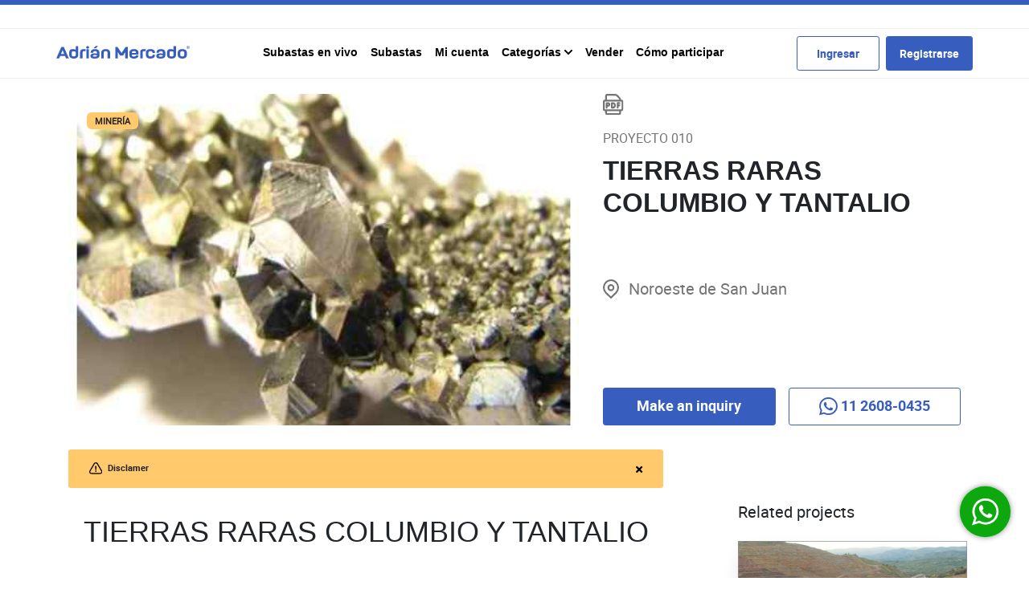

--- FILE ---
content_type: text/html; charset=UTF-8
request_url: https://www.adrianmercado.com.ar/en/comercio-exterior/proyectos/mineria/tierras-raras-columbio-y-tantalio-7
body_size: 15172
content:
<!DOCTYPE html>
<html lang="en">
<head>
  <!-- Google Tag Manager -->
    <script>(function(w,d,s,l,i){w[l]=w[l]||[];w[l].push({'gtm.start':
          new Date().getTime(),event:'gtm.js'});var f=d.getElementsByTagName(s)[0],
        j=d.createElement(s),dl=l!='dataLayer'?'&l='+l:'';j.async=true;j.src=
        'https://www.googletagmanager.com/gtm.js?id='+i+dl;f.parentNode.insertBefore(j,f);
      })(window,document,'script','dataLayer','GTM-WV7GPGB');</script>
    <!-- End Google Tag Manager -->

    <!-- Global site tag (gtag.js) - Google Analytics -->
    <script async src="https://www.googletagmanager.com/gtag/js?id=UA-87949440-1"></script>
    <script>
      window.dataLayer = window.dataLayer || [];
      function gtag() {
        dataLayer.push(arguments);
      }
      gtag('js', new Date());
      gtag('config', 'UA-87949440-1');
      gtag('config', 'AW-877949605');
    </script>

    <!-- Event snippet for Pixel conversion boton suscripcion newsletter conversion page In your html page, add the snippet and call gtag_report_conversion when someone clicks on the chosen link or button. -->
    <script> function gtag_report_conversion() {
        gtag('event', 'conversion', {'send_to': 'AW-877949605/qzvzCLeCj4MBEKXl0aID'});
        return false;
      } </script>
    <meta charset="utf-8">

    <!-- Facebook Pixel Code -->
    <script>
      !function (f, b, e, v, n, t, s) {
        if (f.fbq)return;
        n = f.fbq = function () {
          n.callMethod ?
              n.callMethod.apply(n, arguments) : n.queue.push(arguments)
        };
        if (!f._fbq)f._fbq = n;
        n.push = n;
        n.loaded = !0;
        n.version = '2.0';
        n.queue = [];
        t = b.createElement(e);
        t.async = !0;
        t.src = v;
        s = b.getElementsByTagName(e)[0];
        s.parentNode.insertBefore(t, s)
      }(window, document, 'script',
          'https://connect.facebook.net/en_US/fbevents.js');
      fbq('init', '1070944309749811');
      fbq('track', 'PageView');
    </script>
    <noscript><img height="1" width="1" style="display:none"
                   src="https://www.facebook.com/tr?id=1070944309749811&ev=PageView&noscript=1"
      /></noscript>
    <!-- End Facebook Pixel Code -->
  
  <!-- HTML5 Shim and Respond.js IE8 support of HTML5 elements and media queries -->
  <!-- WARNING: Respond.js doesn't work if you view the page via file:// -->
  <!--[if lt IE 9]>
  <script src="https://oss.maxcdn.com/html5shiv/3.7.2/html5shiv.min.js"></script>
  <script src="https://oss.maxcdn.com/respond/1.4.2/respond.min.js"></script>
  <![endif]-->

  <script src="https://ajax.googleapis.com/ajax/libs/jquery/3.3.1/jquery.min.js"></script>
      <script src="https://cdn.jsdelivr.net/npm/popper.js@1.16.1/dist/umd/popper.min.js" integrity="sha384-9/reFTGAW83EW2RDu2S0VKaIzap3H66lZH81PoYlFhbGU+6BZp6G7niu735Sk7lN" crossorigin="anonymous"></script>
    <script src="https://cdn.jsdelivr.net/npm/bootstrap@4.5.3/dist/js/bootstrap.min.js" integrity="sha384-w1Q4orYjBQndcko6MimVbzY0tgp4pWB4lZ7lr30WKz0vr/aWKhXdBNmNb5D92v7s" crossorigin="anonymous"></script>
    <style>
    header .dropdown .dropdown-toggle:after{
        left: 0 !important;
        top: 6px !important;
        margin: 0;
    }
    .dropdown-item:hover {
        border-radius: 6px;
    }

    .menu-container {
        min-width: 140px;
    }

</style>

  <title>Foreign Trade: TIERRAS RARAS COLUMBIO Y TANTALIO - Adrián Mercado</title>
  <meta name="description" content="Our country is rich in minerals and has metalliferous deposits of gold, silver, copper and uranium, among others. We also find energetic minerals that are natural gas and crude petroleum in Vaca Muerta zone, Neuquén Province. - TIERRAS RARAS COLUMBIO Y TANTALIO">

  
  <meta name="viewport" content="width=device-width, initial-scale=1">
  <meta http-equiv="X-UA-Compatible" content="IE=edge"/>
  <meta name="csrf-token" content="">
  <meta name="api-auth" content="">

  <!--  Social metas -->
    <meta property="og:type" content="website">
    <meta property="og:title" content="Grupo Adrián Mercado">
    <meta property="og:description" content="El Grupo Adrián Mercado está compuesto por tres grandes ramas de actividad: Adrián Mercado Subastas, Adrián Mercado Gestión Inmobiliaria y Adrián Mercado Comex. Contamos con el estándar más alto en calidad Normas ISO 9001.">
          <meta property="og:image" content="https://www.adrianmercado.com.ar/images/og_logo_2024.jpeg">
      <meta property="og:image:width" content="2560">
      <meta property="og:image:height" content="2560">
        <meta property="og:url" content="https://www.adrianmercado.com.ar/en/comercio-exterior/proyectos/mineria/tierras-raras-columbio-y-tantalio-7">

  <!--End Social metas-->

  <!-- Favicons: http://realfavicongenerator.net/ -->
  <link rel="apple-touch-icon" sizes="180x180" href="/images/favicons/apple-touch-icon.png?v=2023">
  <link rel="icon" type="image/png" sizes="32x32" href="/images/favicons/favicon-32x32.png?v=2023">
  <link rel="icon" type="image/png" sizes="16x16" href="/images/favicons/favicon-16x16.png?v=2023">
  <link rel="manifest" href="/images/favicons/manifest.json?v=2023">
  <link rel="mask-icon" href="/images/favicons/safari-pinned-tab.svg?v=2023" color="#375DBF">
  <link rel="shortcut icon" href="/images/favicons/favicon.ico?v=2023">
  <meta name="apple-mobile-web-app-title" content="Adrian Mercado">
  <meta name="application-name" content="Adrian Mercado">
  <meta name="msapplication-TileColor" content="#375DBF">
  <meta name="msapplication-config" content="/images/favicons/browserconfig.xml?v=2023">
  <meta name="theme-color" content="#f6f8f9">


  <!-- Tienda Facebook CAM San Fernando -->
  <meta name="facebook-domain-verification" content="2mi6hwjbi3k0pskxomacqoq18hsdpa" />

      <link rel="stylesheet" href="/css/front.css?id=bed4547c3414d90b7d8a" />
  
  <!-- Schema.org -->
  

  <script async src="/js/fonts.js"></script>
  <script type="text/javascript">
    window.FontAwesomeConfig = { autoReplaceSvg: false }
  </script>
  <link rel="stylesheet" href="https://cdnjs.cloudflare.com/ajax/libs/font-awesome/4.7.0/css/font-awesome.min.css">
  <script src="https://kit.fontawesome.com/0c632933d0.js" crossorigin="anonymous"></script>
        <!-- Hotjar Tracking Code for www.adrianmercado.com.ar -->
    <script>
      (function(h,o,t,j,a,r){
        h.hj=h.hj||function(){(h.hj.q=h.hj.q||[]).push(arguments)};
        h._hjSettings={hjid:1929684,hjsv:6};
        a=o.getElementsByTagName('head')[0];
        r=o.createElement('script');r.async=1;
        r.src=t+h._hjSettings.hjid+j+h._hjSettings.hjsv;
        a.appendChild(r);
      })(window,document,'https://static.hotjar.com/c/hotjar-','.js?sv=');
    </script>
  </head>
<body id="id-default" class="s_comex comex-ficha">
      <!-- Google Tag Manager (noscript) -->
    <noscript>
      <iframe src="https://www.googletagmanager.com/ns.html?id=GTM-WV7GPGB"
              height="0" width="0" style="display:none;visibility:hidden"></iframe>
    </noscript>
    <!-- End Google Tag Manager (noscript) -->
  
<header class="compensate-for-scrollbar fixed-top" id="">
    <div class="bg-azul d-block" style="height:6px;"></div>
    <div id="header_navbar">
        <section class="top_nav d-none d-lg-block">
    <div class="container px-xl-0">
     
                    <div class="clearfix" style="height: 29px;"></div>
            </div>
</section>

<section class="main_nav navigation-navbar" style="opacity:0;">
    <div class="container">
        <div class="row justify-content-between">
            <div class="col-12 px-xl-0">
                <div class="d-flex justify-content-between">
                    <div class="hamburguesa d-flex d-xl-none">
                                                <nav id="mobile_nav">
  <ul>
    <li>
      <a class="" href="https://www.adrianmercado.com.ar/subastas#main-content-subastas">
        Subastas en vivo
      </a>
    </li>
    <li>
      <a class="" href="https://website.adrianmercado.ar">
        Subastas
      </a>
    </li>
    <li>
      <a href="#" aria-expanded="false" data-toggle="collapse" data-target="#mobile_nav_subastas_industrias">
        Categorías
      </a>
      <nav id="mobile_nav_subastas_industrias" class="collapse " data-parent="#mobile_nav">
        <ul>
                                <li>
              <a href="https://www.adrianmercado.com.ar/subastas/categorias/agropecuaria" class="">
                Agropecuaria
              </a>
            </li>
                      <li>
              <a href="https://www.adrianmercado.com.ar/subastas/categorias/alimenticia" class="">
                Alimenticia
              </a>
            </li>
                      <li>
              <a href="https://www.adrianmercado.com.ar/subastas/categorias/aserraderos" class="">
                Aserraderos
              </a>
            </li>
                      <li>
              <a href="https://www.adrianmercado.com.ar/subastas/categorias/automotriz" class="">
                Automotriz
              </a>
            </li>
                      <li>
              <a href="https://www.adrianmercado.com.ar/subastas/categorias/bazar" class="">
                Bazar
              </a>
            </li>
                      <li>
              <a href="https://www.adrianmercado.com.ar/subastas/categorias/construccion" class="">
                Construcción
              </a>
            </li>
                      <li>
              <a href="https://www.adrianmercado.com.ar/subastas/categorias/cuidado-personal" class="">
                Cuidado personal
              </a>
            </li>
                      <li>
              <a href="https://www.adrianmercado.com.ar/subastas/categorias/del-mueble" class="">
                Del Mueble
              </a>
            </li>
                      <li>
              <a href="https://www.adrianmercado.com.ar/subastas/categorias/deportes-y-fitness" class="">
                Deportes y fitness
              </a>
            </li>
                      <li>
              <a href="https://www.adrianmercado.com.ar/subastas/categorias/electrodomesticos" class="">
                Electrodomésticos
              </a>
            </li>
                      <li>
              <a href="https://www.adrianmercado.com.ar/subastas/categorias/energia-sostenible" class="">
                Energía sostenible
              </a>
            </li>
                      <li>
              <a href="https://www.adrianmercado.com.ar/subastas/categorias/farmaceutica" class="">
                Farmacéutica
              </a>
            </li>
                      <li>
              <a href="https://www.adrianmercado.com.ar/subastas/categorias/ferroviaria" class="">
                Ferroviaria
              </a>
            </li>
                      <li>
              <a href="https://www.adrianmercado.com.ar/subastas/categorias/gastronomica" class="">
                Gastronómica
              </a>
            </li>
                      <li>
              <a href="https://www.adrianmercado.com.ar/subastas/categorias/grafica" class="">
                Gráfica
              </a>
            </li>
                      <li>
              <a href="https://www.adrianmercado.com.ar/subastas/categorias/iluminacion" class="">
                Iluminación
              </a>
            </li>
                      <li>
              <a href="https://www.adrianmercado.com.ar/subastas/categorias/logistica" class="">
                Logística
              </a>
            </li>
                      <li>
              <a href="https://www.adrianmercado.com.ar/subastas/categorias/maderera" class="">
                Maderera
              </a>
            </li>
                      <li>
              <a href="https://www.adrianmercado.com.ar/subastas/categorias/metalurgica" class="">
                Metalúrgica
              </a>
            </li>
                      <li>
              <a href="https://www.adrianmercado.com.ar/subastas/categorias/minera" class="">
                Minera
              </a>
            </li>
                      <li>
              <a href="https://www.adrianmercado.com.ar/subastas/categorias/naviera" class="">
                Naviera
              </a>
            </li>
                      <li>
              <a href="https://www.adrianmercado.com.ar/subastas/categorias/ocio" class="">
                Ocio
              </a>
            </li>
                      <li>
              <a href="https://www.adrianmercado.com.ar/subastas/categorias/pesquera" class="">
                Pesquera
              </a>
            </li>
                      <li>
              <a href="https://www.adrianmercado.com.ar/subastas/categorias/petrolera" class="">
                Petrolera
              </a>
            </li>
                      <li>
              <a href="https://www.adrianmercado.com.ar/subastas/categorias/plastica" class="">
                Plástica
              </a>
            </li>
                      <li>
              <a href="https://www.adrianmercado.com.ar/subastas/categorias/quimica" class="">
                Química
              </a>
            </li>
                      <li>
              <a href="https://www.adrianmercado.com.ar/subastas/categorias/refrigeracion" class="">
                Refrigeración
              </a>
            </li>
                      <li>
              <a href="https://www.adrianmercado.com.ar/subastas/categorias/sanitaria" class="">
                Sanitaria
              </a>
            </li>
                      <li>
              <a href="https://www.adrianmercado.com.ar/subastas/categorias/tecnologica" class="">
                Tecnológica
              </a>
            </li>
                      <li>
              <a href="https://www.adrianmercado.com.ar/subastas/categorias/textil" class="">
                Textil
              </a>
            </li>
                      <li>
              <a href="https://www.adrianmercado.com.ar/subastas/categorias/vial" class="">
                Vial
              </a>
            </li>
                  </ul>
      </nav>
    </li>
    <li>
      <a class="" href="https://www.adrianmercado.com.ar/subastas-vender">
        Vender
      </a>
    </li>
    <li>
      <a class="" href="https://www.adrianmercado.com.ar/como-participar">
        Cómo participar
      </a>
    </li>
  </ul>
</nav>
                    </div>
                      <div class="text-center text-lg-left my-auto" id="head">
    <a href="/" class="d-md-inline-block">
        <img class="logo-nav-header d-block mx-auto mx-md-0" src="/images/logo_grupo_2022_02.svg" alt="Adrián Mercado" width="140">
    </a>
</div>

<div class="d-none d-xl-block">
    <ul class="nav justify-content-center">
        <li class="nav-item">
            <a class="nav-link fs-md-14 ff-md-medium ml-md-0 mr-md-3 " href="/">
                Subastas en vivo
            </a>
        </li>

        <li class="nav-item">
            <a class="nav-link fs-md-14 ff-md-medium ml-md-0 mr-md-3"  href="https://website.adrianmercado.ar">
                Subastas
            </a>
        </li>

        <li class="nav-item">
            <a class="nav-link fs-md-14 ff-md-medium ml-md-0 mr-md-3"  href="/login">
                Mi cuenta
            </a>
        </li>

        
        <li class="nav-item dropdown">
            <a class="nav-link dropdown-toggle ml-md-0 mr-md-3 " data-toggle="dropdown" href="#" role="button" aria-haspopup="true" aria-expanded="false">
                Categorías
            </a>

            <div class="dropdown-menu px-4 py-2">
                <div class="row" style="flex-wrap: unset">
                                            <div class="col-md-3 px-0">
                                                        <div class="menu-container">
                                <a href="https://www.adrianmercado.com.ar/subastas/categorias/agropecuaria" class=" dropdown-item">
                                    Agropecuaria
                                </a>
                            </div>
                                                        <div class="menu-container">
                                <a href="https://www.adrianmercado.com.ar/subastas/categorias/alimenticia" class=" dropdown-item">
                                    Alimenticia
                                </a>
                            </div>
                                                        <div class="menu-container">
                                <a href="https://www.adrianmercado.com.ar/subastas/categorias/aserraderos" class=" dropdown-item">
                                    Aserraderos
                                </a>
                            </div>
                                                        <div class="menu-container">
                                <a href="https://www.adrianmercado.com.ar/subastas/categorias/automotriz" class=" dropdown-item">
                                    Automotriz
                                </a>
                            </div>
                                                        <div class="menu-container">
                                <a href="https://www.adrianmercado.com.ar/subastas/categorias/bazar" class=" dropdown-item">
                                    Bazar
                                </a>
                            </div>
                                                        <div class="menu-container">
                                <a href="https://www.adrianmercado.com.ar/subastas/categorias/construccion" class=" dropdown-item">
                                    Construcción
                                </a>
                            </div>
                                                        <div class="menu-container">
                                <a href="https://www.adrianmercado.com.ar/subastas/categorias/cuidado-personal" class=" dropdown-item">
                                    Cuidado personal
                                </a>
                            </div>
                                                        <div class="menu-container">
                                <a href="https://www.adrianmercado.com.ar/subastas/categorias/del-mueble" class=" dropdown-item">
                                    Del Mueble
                                </a>
                            </div>
                                                        <div class="menu-container">
                                <a href="https://www.adrianmercado.com.ar/subastas/categorias/deportes-y-fitness" class=" dropdown-item">
                                    Deportes y fitness
                                </a>
                            </div>
                                                        <div class="menu-container">
                                <a href="https://www.adrianmercado.com.ar/subastas/categorias/electrodomesticos" class=" dropdown-item">
                                    Electrodomésticos
                                </a>
                            </div>
                                                    </div>
                                            <div class="col-md-3 px-0">
                                                        <div class="menu-container">
                                <a href="https://www.adrianmercado.com.ar/subastas/categorias/energia-sostenible" class=" dropdown-item">
                                    Energía sostenible
                                </a>
                            </div>
                                                        <div class="menu-container">
                                <a href="https://www.adrianmercado.com.ar/subastas/categorias/farmaceutica" class=" dropdown-item">
                                    Farmacéutica
                                </a>
                            </div>
                                                        <div class="menu-container">
                                <a href="https://www.adrianmercado.com.ar/subastas/categorias/ferroviaria" class=" dropdown-item">
                                    Ferroviaria
                                </a>
                            </div>
                                                        <div class="menu-container">
                                <a href="https://www.adrianmercado.com.ar/subastas/categorias/gastronomica" class=" dropdown-item">
                                    Gastronómica
                                </a>
                            </div>
                                                        <div class="menu-container">
                                <a href="https://www.adrianmercado.com.ar/subastas/categorias/grafica" class=" dropdown-item">
                                    Gráfica
                                </a>
                            </div>
                                                        <div class="menu-container">
                                <a href="https://www.adrianmercado.com.ar/subastas/categorias/iluminacion" class=" dropdown-item">
                                    Iluminación
                                </a>
                            </div>
                                                        <div class="menu-container">
                                <a href="https://www.adrianmercado.com.ar/subastas/categorias/logistica" class=" dropdown-item">
                                    Logística
                                </a>
                            </div>
                                                        <div class="menu-container">
                                <a href="https://www.adrianmercado.com.ar/subastas/categorias/maderera" class=" dropdown-item">
                                    Maderera
                                </a>
                            </div>
                                                        <div class="menu-container">
                                <a href="https://www.adrianmercado.com.ar/subastas/categorias/metalurgica" class=" dropdown-item">
                                    Metalúrgica
                                </a>
                            </div>
                                                        <div class="menu-container">
                                <a href="https://www.adrianmercado.com.ar/subastas/categorias/minera" class=" dropdown-item">
                                    Minera
                                </a>
                            </div>
                                                    </div>
                                            <div class="col-md-3 px-0">
                                                        <div class="menu-container">
                                <a href="https://www.adrianmercado.com.ar/subastas/categorias/naviera" class=" dropdown-item">
                                    Naviera
                                </a>
                            </div>
                                                        <div class="menu-container">
                                <a href="https://www.adrianmercado.com.ar/subastas/categorias/ocio" class=" dropdown-item">
                                    Ocio
                                </a>
                            </div>
                                                        <div class="menu-container">
                                <a href="https://www.adrianmercado.com.ar/subastas/categorias/pesquera" class=" dropdown-item">
                                    Pesquera
                                </a>
                            </div>
                                                        <div class="menu-container">
                                <a href="https://www.adrianmercado.com.ar/subastas/categorias/petrolera" class=" dropdown-item">
                                    Petrolera
                                </a>
                            </div>
                                                        <div class="menu-container">
                                <a href="https://www.adrianmercado.com.ar/subastas/categorias/plastica" class=" dropdown-item">
                                    Plástica
                                </a>
                            </div>
                                                        <div class="menu-container">
                                <a href="https://www.adrianmercado.com.ar/subastas/categorias/quimica" class=" dropdown-item">
                                    Química
                                </a>
                            </div>
                                                        <div class="menu-container">
                                <a href="https://www.adrianmercado.com.ar/subastas/categorias/refrigeracion" class=" dropdown-item">
                                    Refrigeración
                                </a>
                            </div>
                                                        <div class="menu-container">
                                <a href="https://www.adrianmercado.com.ar/subastas/categorias/sanitaria" class=" dropdown-item">
                                    Sanitaria
                                </a>
                            </div>
                                                        <div class="menu-container">
                                <a href="https://www.adrianmercado.com.ar/subastas/categorias/tecnologica" class=" dropdown-item">
                                    Tecnológica
                                </a>
                            </div>
                                                        <div class="menu-container">
                                <a href="https://www.adrianmercado.com.ar/subastas/categorias/textil" class=" dropdown-item">
                                    Textil
                                </a>
                            </div>
                                                    </div>
                                            <div class="col-md-3 px-0">
                                                        <div class="menu-container">
                                <a href="https://www.adrianmercado.com.ar/subastas/categorias/vial" class=" dropdown-item">
                                    Vial
                                </a>
                            </div>
                                                    </div>
                                    </div>
            </div>
        </li>


        <li class="nav-item">
            <a class="nav-link fs-md-14 ff-md-medium ml-md-0 mr-md-3 " href="/subastas-vender">Vender</a>
        </li>
        <li class="nav-item">
            <a class="nav-link fs-md-14 ff-md-medium ml-md-0 mr-0 " href="/como-participar">
                Cómo participar
            </a>
        </li>
        
    </ul>
</div>

<div class="d-flex mr-xs-3">
    <ul class="nav user-profile justify-content-end align-items-center flex-nowrap mt-0">
      

      <li class="nav-item postion-relative">
        <navbar-login
            :active= &quot;comercio-exterior&quot;
        />
      </li>

    </ul>
</div>




                </div>
            </div>
        </div>
    </div>
</section>
            </div>
</header>
<!-- Nav -->
<div class="overlay-nav"></div>

<main id="app">

    
  <section class="datos-articulo mb-3 pt-4">

    <div class="container">
      <div class="row row-eq-height">
        <div class="col-12 col-md-6 col-xl-7">
            <div class="position-relative">
                <span class="badge badge-mineria text-uppercase position-absolute" style="top: 23px; left: 23px;">
                    Minería
                </span>

                <img class="foto-articulo"  width="635" height="420" alt="Image of the project" src="https://amercado.azureedge.net/cms/resources/images/proyectos/7/0_foto_id-635x420.jpeg" >
            </div>
        </div>

        <div class="col-12 col-md-6 col-xl-5">

          <div class="d-flex flex-column justify-content-between h-100 py-3 py-md-0">
            <div class="h-md-55">

                <div class="media d-flex mb-3" style="gap: 10px;">
                    <ul>
                        <li>
                            <a class="pdf-icon toggle_popover" href="" data-placement="bottom" data-content="Descargar catálogo">Descargar catálogo</a>
                        </li>
                    </ul>
                </div>

                <div class="">
                    <h3 class="subtitulo fs-13 fs-md-16 ff-regular">
                        PROYECTO 010
                    </h3>

                    <h1 class="ff-medium fs-25 fs-md-33 lh-30 lh-md-40 text-truncate truncate-lines-3 toggle_popover" data-placement="bottom" data-content="TIERRAS RARAS COLUMBIO Y TANTALIO" style="max-height: 120px;">
                        TIERRAS RARAS COLUMBIO Y TANTALIO
                    </h1>

                </div>
            </div>

            <div class="d-flex flex-column h-md-45 justify-content-between mt-4 mt-md-0">

                <p class="ubicacion location-grey-icon gris d-flex flex-column mt-2 mt-md-0 mb-4 mb-md-0 pl-4">
                  <span class="ff-regular fs-16 fs-md-20 gris bgs-24 bgs-md-28 lh-28 lh-md-32 d-inline-block pl-2" style="background-position: center left;">Noroeste de San Juan</span>
                </p>




                <div class="d-flex flex-column flex-md-row mt-1 mt-md-0">

                    <a class="btn btn-primary btn-big w-100 w-md-50 px-0 mr-md-2 mb-3 mb-md-0" href="#contact-form" rel="nofollow">Make an inquiry</a>


                    <a class="btn btn-secondary btn-big w-100 w-md-50 px-0 ml-md-2" href="https://wa.me/5491126080435?text=*Comercio%20Exterior:*%0a*Código%20de%20proyecto:*%20010%0a%0aHola,%20deseo%20recibir%20información%20sobre%20el%20proyecto" onclick="gtag_report_conversion_call($(this).attr('href'))" target="_blank" rel="nofollow">
                    <i class="fab fa-whatsapp" aria-hidden="true"></i>
                    11 2608-0435
                    </a>

            </div>




        </div>
      </div>
    </div>
      </div>
    </div>
  </section>

  <section class="detalle-articulo py-5 mt-lg-5">
    <div class="container">
        <div id="main-content" class="row justify-content-between no-gutters">

            <div class="col-lg-8">

                <div class="legales position-absolute" style="margin-top: -66px; width: 100%; overflow: hidden;">

                    <div class="alert alert-warning w-100" id="toggle-button">
                        <i class="fa fa-times close" aria-hidden="true" data-dismiss="alert" aria-label="Close" ></i>
                        <h5 class="summary ff-bold ml-1">Disclamer</h5>
                        <p class="details ff-regular pt-1 pl-4 pr-2" style="display: none;">
                            Any person reading this text (Receiving Party) shall not disclose and / or copy the information herein published without the express consent from the Issuing Party, except to directors, managers and employees of the Receiving Party who must participate in the analysis of the Investment Opportunity. The Receiving Party shall be responsible for the use of the information by said persons, and for said persons to know the applicable confidentiality obligations. While the information provided is considered accurate and reliable no statements, express or implied, about its accuracy and completeness are made. No information contained in this presentation is or should be considered as a promise or representation about them future.<br>
                            This presentation is not intended as the basis for any investment decision and should not be considered a recommendation. Each person concerned or who receive this presentation should draw their own conclusion from the data presented. Acceptance of this document implies consent to and knowledge of the above conditions.                        </p>
                    </div>

                </div>


                <div class="descripcion-proyecto h-100">



                    <p style="text-align: center;"><span style="color: inherit; font-family: &quot;Source Sans Pro&quot;, sans-serif; font-size: 36px; text-align: justify;">TIERRAS RARAS  COLUMBIO Y TANTALIO</span><br></p><h2 style="text-align: justify;"><span style="color: unset; font-family: robotoLight, Arial, sans-serif; font-size: 16px; font-weight: 400;">Los cateos están siendo manejados en un 100 % por un geólogo. Se ubican al Noreste de la Provincia de San Juan a una altura de 1000 a 2000 m. Es una extensión mayor a 20.000 has, distribuida en cateos en áreas o fajas de 60 x 20 km</span><br></h2><h2 style="text-align: justify;">   ANTECEDENTES </h2><p style="text-align: justify;"> <img src="https://amercado.azureedge.net/cms/resources/galleries/46868/81e0a6579469710dc4625e54cf0ccfcd.jpeg" style="width: 300px; float: left;" class="note-float-left">A la fecha no se tiene conocimiento de prospecciones modernas por ETR.  El  geólogo antedicho ha realizado individualmente y en carácter regional muestreos geoquímicos.    Ambiente Geológico: Unidades geológicas correspondientes a basamento Precámbrico y Cámbrico, con fenómenos de migmatizaciones y anatexis, con intrusividades de  rocas ígneas carbónicas- permicas-triásicas y numerosos cuerpos pegmatoides.    Otros antecedentes: Varios grupos mineros en pegmatitas, donde se mencionan como accesorios columbio-tantalio, y minas de vermiculitas ya explotadas. </p><h2 style="text-align: justify;">   </h2><h2 style="text-align: justify;"><br></h2><h2 style="text-align: justify;">TRABAJOS REALIZADOS </h2><p style="text-align: justify;"> <img src="https://amercado.azureedge.net/cms/resources/galleries/46868/24415bb517d3aaf9422272a2fa3a4da7.jpeg" style="width: 359.212px; float: right; height: 291.86px;" class="note-float-right"><br><br>Muestreo en carácter regional y de baja densidad en suelos, sedimentos de corrientes y rocas.    Resultados iniciales: Se detectaron anomalías en ETR, particularmente en Ytrio y Cerio. Se poseen los análisis realizados en laboratorios internacionales, pulpas y rechazos. </p><h2 style="text-align: justify;">   SUGERENCIA: </h2><p style="text-align: justify;">Se destaca que en un ámbito geológico regional similar, correspondiente a Sierras Pampeanas, pero en las vecina provincia de San Luis y Córdoba, exploraciones recientes han detectado pegmatitas con litio, Columbio y Tantalio, que a la fecha son objetivos de perforación. </p><h2 style="text-align: justify;">   CATEOS DE EXPLORACION - TIERRAS RARAS </h2><h3 style="text-align: justify;"> ESTADIO DE PROSPECCIÓN INICIAL </h3><h4 style="text-align: justify;"> <img src="https://amercado.azureedge.net/cms/resources/galleries/46868/5d1bc56a2f75f54f06f144888d2dfb17.jpeg" style="width: 440.212px; float: right; height: 341.544px;" class="note-float-right">AREAS “A”
</h4><p>
</p><ul><li style="text-align: justify;">Area 1                                                                          932 Has.</li><li style="text-align: justify;">Area 2                                                                        1267 Has. </li><li style="text-align: justify;"> Area 3                                                                          936 Has. </li><li style="text-align: justify;"> Area 4                                                                        3990 Has. </li><li style="text-align: justify;"> Area 5                                                                        1408 Has. </li></ul><p style="text-align: justify;"><b> Subtotal:                                                                    8533 Has</b></p><p style="text-align: justify;">    AREAS  “B” </p><ul><li style="text-align: justify;"> Area 6                                                                       1470 Has </li><li style="text-align: justify;"> Area 7                                                                       2450 Has </li><li style="text-align: justify;"> Area 8                                                                       1920 Has </li><li style="text-align: justify;"> Area 9                                                                       3500 Has </li><li style="text-align: justify;"> Area 10                                                                     2350 Has </li><li style="text-align: justify;"> Area 11                                                                       500 Has </li><li style="text-align: justify;"> Area 12                                                                       500 Has </li><li style="text-align: justify;"> Area 13                                                                     1999 Has </li><li style="text-align: justify;"> Area 14                                                                     3443 Has </li></ul><p style="text-align: justify;"><b> Subtotal:                                                                 18132 Has </b></p><h3 style="text-align: justify;">   AREA DE ESTUDIO</h3><p style="text-align: justify;"><img src="https://amercado.azureedge.net/cms/resources/galleries/46868/299eca2ce10212a2e20b329fa160f6b3.jpeg" style="width: 610px;"><br></p>

                </div>
            </div>



                  <div class="col-lg-3 offset-lg-1 d-none d-lg-block">
            <aside id="comex-sidebar" class="aside-sticky comex-aside-sticky">
              <div class="sidebar__inner">
                <h4 class="mb-4">Related projects</h4>
                <div class="cartelera">
                  <div id="list-grid-wrapper" class="row grid-view">
                    
                      
                      <div class="item col">
                        <div class="thumbnail card shadow">
                          <a href="/en/comercio-exterior/proyectos/mineria/cantera-de-arcilla-94" class="negro">
                            <div class="img-event">

                                <img class="articulo-imagen" width="285" height="150" 
                                    src="https://amercado.azureedge.net/cms/resources/images/proyectos/94/0_foto_id-285x150-resize-quadrant-T.png" />
                            </div>

                            <div class="caption card-body">
                              <h5 class="epigrafe group inner group-item-text text-uppercase text-truncate truncate-lines-3">
                                <span class="">PROYECTO 296</span>
                              </h5>
                              <h4 class="group card-title inner group-item-heading text-truncate truncate-lines-2">Clay quarry</h4>
                              <h5 class="epigrafe group inner group-item-text mb-0">
                                <span class="subtitulo text-truncate truncate-lines-2">White and pink clay quarry of 12 hectares in Necochea with proven reserves.</span>
                              </h5>
                            </div>
                          </a>
                        </div>
                      </div>

                    
                      
                      <div class="item col">
                        <div class="thumbnail card shadow">
                          <a href="/en/comercio-exterior/proyectos/mineria/cantera-corral-verde-135" class="negro">
                            <div class="img-event">

                                <img class="articulo-imagen" width="285" height="150" 
                                    src="https://amercado.azureedge.net/cms/resources/images/proyectos/135/0_foto_id-285x150-resize-quadrant-T.jpg" />
                            </div>

                            <div class="caption card-body">
                              <h5 class="epigrafe group inner group-item-text text-uppercase text-truncate truncate-lines-3">
                                <span class="">PROYECTO 278</span>
                              </h5>
                              <h4 class="group card-title inner group-item-heading text-truncate truncate-lines-2">Corral Verde Quarry</h4>
                              <h5 class="epigrafe group inner group-item-text mb-0">
                                <span class="subtitulo text-truncate truncate-lines-2">Property of 87 has. Granite quarry of 15 hectares and 65 agricultural hectares.  At 50 km from Necochea Port. Access by 4 km of paved road on Route 227. It has electricity and two houses.</span>
                              </h5>
                            </div>
                          </a>
                        </div>
                      </div>

                    
                    

                  </div>
                </div>
              </div>
            </aside>
          </div>
              </div>
    </div>
  </section>

      <section class="blog carousel-comex mt-md-5">
      <div class="container" >
    <div class="row">
      <div class="col-12">
        <h2 class="text-center text-md-left mb-5">Image gallery</h2>
      </div>
      <div class="col-12 carousel blog-carousel carousel-small carousel-cards circle-arrows bg-transparent-dot grey-dots outer-dots">
        <div class="owl-carousel owl-theme">
          
          <div class="owl-item-link">
            <a class="lupa-subasta" data-fancybox data-src="https://amercado.azureedge.net/cms/resources/galleries/46869/eeeed771d16b993776dd2fc497605b9d.jpeg" data-options="{arrows:false, infobar: false}" href="javascript:;" rel="nofollow">
              <img class="owl-image img-responsive rounded" src="https://amercado.azureedge.net/cms/resources/galleries/46869/eeeed771d16b993776dd2fc497605b9d-255x191.jpeg" alt="Project images">
            </a>
            </div>
          
          <div class="owl-item-link">
            <a class="lupa-subasta" data-fancybox data-src="https://amercado.azureedge.net/cms/resources/galleries/46869/83b67fd6abe98b37dea8d5a07d7a7940.jpeg" data-options="{arrows:false, infobar: false}" href="javascript:;" rel="nofollow">
              <img class="owl-image img-responsive rounded" src="https://amercado.azureedge.net/cms/resources/galleries/46869/83b67fd6abe98b37dea8d5a07d7a7940-255x191.jpeg" alt="Project images">
            </a>
            </div>
                  </div>
      </div>
    </div>
  </div>

      </section>
  
      <section class="mapa-articulo pt-5 pb-0 pb-md-5">
      <div class="container">
        <div class="row">
          <div class="col-12 col-12 mb-4 mt-md-4">
            <h2 class="fs-25 fs-md-30 ff-medium text-center text-md-left mb-md-3">Location</h2>
          </div>
          <div class="col-12">

            <a class="mapa-subasta" id="mapa_static" style="display:block;" href="#">
              <img class="img-fluid rounded" alt="Ubicación"
              src="https://maps.googleapis.com/maps/api/staticmap?scale=2&size=540x190&zoom=13&amp;maptype=roadmap&amp;markers=icon:https://www.adrianmercado.com.ar/images/pin_rojo_solido_x2.png|-31.5351074, -68.5385941&key=AIzaSyASEi_WIy9_MAH4Pf320G-Wqj1JVsLQihk"/>
            </a>


            <div class="mapa-subasta" id="mapa" style="display: none;"></div>


          </div>
        </div>
      </div>
    </section>
  
  <section id="contact-form" class="contact-form pt-0 pt-5">

    <div class="container">
      <div class="row">

                
        <div class="col-12">
          <form class="form-row py-5 needs-validation" method="post" action="/es/comercio-exterior/proyectos/mineria/tierras-raras-columbio-y-tantalio-7" novalidate>
            <input type="hidden" name="asunto" value="/tierras-raras-columbio-y-tantalio-7"/>
            <input type="hidden" name="tipo_proyecto" value="mineria"/>
            <input type="hidden" name="_token" value="">
            <div class="form-title col-md-4">
              <h2 class="text-center text-md-left">Consult for this project</h2>
              <p class="text-center text-md-left">Complete the form so that we can advise you in a personalized way.</p>
            </div>

            <div class="col-md-7 offset-md-1 mt-4 mt-md-0">
              <div class="form-row">
                <div class="form-group col-sm-6">
                  <label for="nombre">Full name<span> *</span></label>
                  <input type="text" name="nombre" id="nombre" class="form-control" required
                         value="">
                </div>
                <div class="form-group col-sm-6">
                  <label for="empresa">Company name</label>
                  <input type="text" name="empresa" id="empresa" class="form-control"
                         value="">
                </div>
              </div>

              <div class="form-row">
                <div class="form-group col-sm-6">
                  <label for="telefono">Phone number<span>*</span></label>
                  <input type="tel" name="tel" id="tel" class="form-control" required
                         value="">
                </div>
                <div class="form-group col-sm-6">
                  <label for="email">Email<span>*</span></label>
                  <input type="email" name="email" id="email" class="form-control" required
                         value="">
                </div>
              </div>

              <div class="form-group form-group-textarea">
                <label for="detalle">Consultation<span>*</span></label>
                <textarea name="mensaje" class="form-control"
                          placeholder=""></textarea>
              </div>

              <div class="form-check mb-4">
                <input type="checkbox" class="form-check-input" id="recibir-novedades" name="suscripcion">
                <label class="form-check-label align-text-top" for="recibir-novedades">I want to receive news about all our projects.</label>
              </div>

                              <div class="g-recaptcha" id="mEFxT2juRP" data-size="invisible" data-badge="bottomleft"></div>
                                            <input type="hidden" name="enviar_contacto" value="1">
              <button type="submit" class="btn btn-primary btn-large d-flex">Send</button>
            </div>
          </form>
                  </div>

      </div>
    </div>
  </section>

  <div class="flotantes d-block">
    <a href="https://wa.me/5491126080435?text=*Comercio%20Exterior:*%0a*Código%20de%20proyecto:*%20010%0a%0aHola,%20deseo%20recibir%20información%20sobre%20el%20proyecto" target="_blank"><img src="/images/icono_flotante_whatsapp.svg" alt="Comunicarse por whatsapp"></a>
  </div>

</main>

<!-- Footer -->
<footer>
    <div class="footer-content bg-gris-700 pt-5 pb-4">
        <div class="container px-xs-2 px-1 px-lg-3 px-xl-0 bg-gris-700 fs-13 gris-200">

            <div class="row no-gutters">

                <div class="col-12 col-lg-12 mb-2 mb-lg-2">
                    <div class="text-center text-md-center text-lg-left mb-4 mb-lg-3">
                        
                        
                        
                        
                        <img class="logo" src="/images/footer/logo_grupo_2022_blanco_02.svg" alt="Adrián Mercado" width="140">
                    </div>
                </div>


                
                                    <div class="col-auto col-md-2 col-sm-3 mr-auto d-md-block d-none">
                        <ul class="">
                                                        <li class="mb-1">
                                <a href="/comercio-exterior"  class="ff-bold gris-200">
                                    Home
                                </a>
                            </li>
                                                        <li class="mb-1">
                                <a href="/comercio-exterior/proyectos/mineria"  class="ff-bold gris-200">
                                    Mining
                                </a>
                            </li>
                                                        <li class="mb-1">
                                <a href="/comercio-exterior/proyectos/agroindustria"  class="ff-bold gris-200">
                                    Agropecuaria
                                </a>
                            </li>
                                                        <li class="mb-1">
                                <a href="/comercio-exterior/proyectos/turismo"  class="ff-bold gris-200">
                                    Turismo
                                </a>
                            </li>
                                                        <li class="mb-1">
                                <a href="/comercio-exterior/proyectos/alimentaria"  class="ff-bold gris-200">
                                    Alimentaria
                                </a>
                            </li>
                                                        <li class="mb-1">
                                <a href="/comercio-exterior#argentina"  class="ff-bold gris-200">
                                    Why Argentina?
                                </a>
                            </li>
                                                    </ul>
                    </div>
                
                
                                    <div class="col-auto col-md-2 col-sm-3 mr-auto d-md-block d-none">
                        <ul class="">
                                                        <li class="mb-1">
                                <a class="ff-bold gris-200" href="/en/blog" >
                                Novedades
                                </a>
                            </li>
                                                        <li class="mb-1">
                                <a class="ff-bold gris-200" href="/en/institucional" >
                                Quiénes somos
                                </a>
                            </li>
                                                        <li class="mb-1">
                                <a class="ff-bold gris-200" href="/en/terminos" >
                                Términos y condiciones
                                </a>
                            </li>
                                                        <li class="mb-1">
                                <a class="ff-bold gris-200" href="/en/certificaciones" >
                                Certificaciones
                                </a>
                            </li>
                                                    </ul>
                    </div>
                
                
                

                
                
                                




                
                

                
                                    <div class="col-auto col-md-2 col-sm-3 col-12 mr-auto mt-sm-0 mt-4">
                        <div class="mt-0 mt-lg-0"> 
                            <h2 class="ff-bold fs-13 mb-1">Contact</h2>
                            <ul>

                                                                    <li class="mb-1">
                                        <a class="ff-normal gris-200 fs-11 fw-1" href="https://goo.gl/maps/pDQ7dBow1oY3HbTm9" target="_blank">
                                            Olga Cossettini 731, Piso 3. <br class="d-none d-sm-block d-lg-none d-xl-block" />C.A.B.A. <br class="d-none d-sm-none d-lg-block" />[C1107CDA] <br class="d-none d-sm-block d-lg-none d-xl-block"/>República Argentina
                                        </a>
                                    </li>
                                
                                                            <li class="gris-200 fs-11 d-xs-none"><a href="/cdn-cgi/l/email-protection" class="__cf_email__" data-cfemail="2645494b435e6641545356494742544f47484b4354454742490845494b">[email&#160;protected]</a></li>
                                                                                        <li class="gris-200 fs-11 d-xs-none">
                                    Rotating phone lines
                                    (5411) 3984-7400
                                </li>
                                                        </ul>
                        </div>


                    </div>
                
                
                
                <div class="col-12">
                    

                    <div class="certificados d-flex flex-wrap align-content-center align-items-center h-100 mt-4 pt-3 pb-4 pb-md-0">

                            <a class="mr-3 mr-md-4" href="/files/adrian_mercado_iso_27000_27001.pdf" target="_blank" rel="nofollow">
                                <img class="iso_27001" alt="iso 27001"src="/images/footer/logo_iso_27001_2025.svg" border="0" width="101" height="32" />
                            </a>

                            <a class="mr-3 mr-md-4" href="/files/adrian_mercado_certificado_9001_iqnet_2025.pdf" target="_blank" rel="nofollow">
                                <img class="iso_9001" alt="ISO 9001"src="/images/footer/logo_iso_9001_2025.svg" border="0" width="101" height="32" />
                            </a>

                            <img class="dnpdp mr-3 mr-md-4" src="/images/footer/logo_dnpdp.svg" alt="logo_dnpdp.png" width="58" height="27">

                            <a class="mr-3 mr-md-4" href="https://transparencyreport.google.com/safe-browsing/search?url=https:%2F%2Fwww.adrianmercado.com.ar" target="_blank" rel="nofollow">
                                <img class="gsecure" src="/images/footer/google_site_seguro.svg" alt="Google - Verificación de sitio seguro" width="74" height="25">
                            </a>
                            <a class="mr-3 mr-md-4" href="https://cace.org.ar/socio/adrian-mercado-subastas/" target="_blank" rel="nofollow">
                                <img class="cace" src="/images/footer/logo_cace.svg" alt="Cámara de Comercio Electrónico" border="0" width="53" height="26" />
                            </a>

                        
                            <a class="mr-3 mr-md-4" href="https://certificaciones.greatplacetowork.com.ar/adrian-mercado-subastas" target="_blank">
                                <img class="gptw" alt="logo_gptw.svg" src="/images/footer/gptw-2025.svg" border="0" width="32" height="44" />
                            </a>

                            <a class="mr-3 mr-md-4" href="http://qr.afip.gob.ar/?qr=xDr_B7XQxR58LH_DhQsV7w,," target="_blank" rel="nofollow">
                                <img class="data-fiscal" alt="AFIP F960 DATAWEB"src="https://www.afip.gob.ar/images/f960/DATAWEB.jpg" border="0" width="32" height="44" />
                            </a>
                    </div>


                </div>
            </div>


        </div>
    </div>

    <div class="footer-cr bg-negro">
        <div class="container">
            <div class="row">
                <div class="col-12">
                    <div class="ff-regular fs-10 blanco py-2">
                        
                        <p class="mt-1 mb-0">
                            Copyright © 2026 Adrián Mercado Subastas SA. Todos los derechos reservados. Mat. CPI (CUCICBA) Nº: 5604 - Mat. CMCPSI Nº: 3541.
                            Somos miembros de: CAPIPE, CAPMIN y CACE - Adrián Mercado Subastas S.A. posee matrícula en: Colegio de Martilleros y Corredores Públicos de San Isidro (CMCPSI), Colegio de Martilleros Rosario (Jur. Santa Fe), Colegio Profesional de Martilleros y Corredores Públicos de La Provincia de Córdoba, Colegio de Martilleros Y Corredores Públicos de la provincia del Neuquén, Colegio de Martilleros Públicos de Entre Ríos.
                        </p>

                    </div>
                </div>
            </div>
        </div>
    </div>
</footer>

<div class="modal fade contact-form" id="contact-form" tabindex="-1" role="dialog" aria-labelledby="newsletterModalLabel" aria-hidden="true">
  <div class="modal-dialog modal-dialog-centered modal-lg">
      <div class="modal-content">
          <div class="modal-body p-0">
              <button type="button" class="close position-absolute rounded-circle d-flex justify-content-center align-items-center" data-dismiss="modal" aria-label="Close">
                <img src="/images/boton_cerrar_negro.svg" alt="Cerrar modal novedades">
              </button>
              <div class="row no-gutters">
                  <div class="col-sm-6 p-3 p-sm-4 p-md-5 d-flex flex-column justify-content-center" style="min-height: 475px;">

                    <div class="text-center success-message" style="display: none;">
                      <img class="mb-4" src="/images/icono-tilde-verde2.svg"/>
                      <div class="mx-auto" style="font-family: robotoBold,Arial,sans-serif">
                        <span class="modal-title fs-35 text-center h2" style="color: #006C4C; max-width: 260px;"> ¡Gracias por suscribirte! </span>
                      </div>
                    </div>

                    <div class="form-content">
                      <h2 class="modal-title fs-35 fs-xs-25 mb-4 w-xs-80" id="newsletterModalLabel">
                        Recibí novedades de subastas online
                      </h2>

                      <form method="get" id="contacto" class="needs-validation newsletter" novalidate>
                        <input type="hidden" name="_token" value="">

                        <div class="form-group">
                          <label for="nombre">Nombre completo<span>*</span></label>
                          <input type="text" name="nombre" class="form-control" required
                                value="">
                        </div>

                        <div class="form-group">
                          <label for="email">Email<span>*</span></label>
                          <input type="email" name="email" class="form-control" required
                              value="">
                        </div>

                        <div class="form-group">
                          <label for="categorias">¿Qué tipos de industrias te interesan?</label>
                          <select class="selectpicker multiple-select-items multiple-form-contacto" name="listas[]" multiple required
                            data-actions-box="true"
                            data-width="100%"
                            data-size="5"
                            data-none-selected-text="Seleccionar"
                            data-dropup-auto="false"
                            >
                                                          <option value="8">Agropecuaria</option>
                                                          <option value="3">Automotriz</option>
                                                          <option value="21">Construcción</option>
                                                          <option value="18">Ferroviaria</option>
                                                          <option value="5">Gastronómica</option>
                                                          <option value="7">Gráfica</option>
                                                          <option value="13">Industria del mueble</option>
                                                          <option value="20">Logística</option>
                                                          <option value="2">Metalúrgica</option>
                                                          <option value="22">Minera</option>
                                                          <option value="23">Naviera</option>
                                                          <option value="15">Petrolera</option>
                                                          <option value="17">Plástica</option>
                                                          <option value="4">Química</option>
                                                          <option value="16">Tecnológica</option>
                                                          <option value="6">Textil</option>
                                                          <option value="14">Vial</option>
                                                      </select>
                        </div>

                        <div class="form-group form-check fs-13">
                          <input type="checkbox" class="form-check-input" id="novedades" name="novedades" value="true" checked>
                          <label class="form-check-label" for="novedades" style="padding: 2px 0;"> Quiero recibir noticias </label>
                        </div>

                        <button type="submit" class="btn btn-primary btn-block mt-4">Suscribirme</button>
                      </form>
                    </div>
                  </div>
                  <div class="imagen col-sm-6 d-none d-sm-flex justify-content-center align-items-center" style="background-color: #FFC96C;">
                      <img src="/images/home/subscribe_newsletters.png" alt="Illustration" class="img-fluid w-80 object-fit-cover">
                  </div>
              </div>
          </div>
      </div>
  </div>
</div>

<script data-cfasync="false" src="/cdn-cgi/scripts/5c5dd728/cloudflare-static/email-decode.min.js"></script><script> window.jsplugins = ["owlCarousel","sticky-sidebar","lightbox"]; </script>
<script src="/js/legacy.js?id=083821ac7f28b48ddf4a"></script>
<script src="/js/front.js?id=f96762eed9400d8ad730"></script>
<script src="/js/frontV2.js?id=bf46ed4742e53d32c3ab"></script>
<script>
  $(function(){
    // ADD SLIDEDOWN ANIMATION TO DROPDOWN //
    $('.dropdown').on('show.bs.dropdown', function(e){
      $(this).find('.dropdown-menu').first().stop(true, true).slideDown(200);
    });

    // ADD SLIDEUP ANIMATION TO DROPDOWN //
    $('.dropdown').on('hide.bs.dropdown', function(e){
      e.preventDefault();
      $(this).find('.dropdown-menu').first().stop(true, true).slideUp(200, function(){
        //On Complete, we reset all active dropdown classes and attributes
        //This fixes the visual bug associated with the open class being removed too fast
        $('.dropdown').removeClass('show');
        $('.dropdown-menu').removeClass('show');
        $('.dropdown').find('.dropdown-toggle').attr('aria-expanded','false');
      });
    });
  });
</script>
  <!-- Google Code para etiquetas de remarketing -->
  <!--------------------------------------------------
  Es posible que las etiquetas de remarketing todavía no estén asociadas a la información personal identificable o que estén en páginas relacionadas con las categorías delicadas. Para obtener más información e instrucciones sobre cómo configurar la etiqueta, consulte http://google.com/ads/remarketingsetup.
  --------------------------------------------------->
  <script type="text/javascript">
    /* <![CDATA[ */
    var google_conversion_id = 877949605;
    var google_custom_params = window.google_tag_params;
    var google_remarketing_only = true;
    /* ]]> */
  </script>
  <script type="text/javascript" src="//www.googleadservices.com/pagead/conversion.js">
  </script>
  <noscript>
    <div style="display:inline;">
      <img height="1" width="1" style="border-style:none;" alt=""
           src="//googleads.g.doubleclick.net/pagead/viewthroughconversion/877949605/?guid=ON&amp;script=0"/>
    </div>
  </noscript>
                    <script type="text/javascript">

				recaptchaLoaded = false;

				function recaptchaOnloadCallback() {
					console.log(recaptchaLoaded)
					if (!recaptchaLoaded) {
						recaptchaLoaded = true;
						$(".g-recaptcha").each(function() {
							var object = $(this);
							var recapctho = grecaptcha.render(object.attr("id"), {
								"sitekey" : "6LfPN3MUAAAAAGHr_wn_HNtZtPJlBoEokG6oNF5y",
								"callback" : function(token) {
									object.parents('form').find(".g-recaptcha-response").val(token);
									object.parents('form')[0].submit();
								}
							});
							$(object.parents('form')).on("submit", function(){
							    if(this.checkValidity() !== false)  {
								  grecaptcha.execute(recapctho);
								  return false;
                                }
							});
						});
					}
				}
				</script>
				<script type="text/javascript" src="https://www.google.com/recaptcha/api.js?onload=recaptchaOnloadCallback&render=explicit&hl=es" async defer></script>
                
    <script src="https://maps.google.com/maps/api/js?key=AIzaSyASEi_WIy9_MAH4Pf320G-Wqj1JVsLQihk  "></script>
    <script>
    var marcadores = [["<h4>Proyecto<\/h4>San Juan, San Juan Province, Argentina<br><a style=\"color:white\" href=\"https:\/\/www.google.com\/maps\/dir\/\/San+Juan%2C+San+Juan+Province%2C+Argentina\/@-31.5351074,-68.5385941\" target=\"_blank\" rel=\"nofollow\">C\u00f3mo Llegar<\/a>",-31.5351074,-68.5385941,"pin_rojo_solido.png","background-color: #375DBF;color: white; font-size:14px; text-align: left; font-weight:bold"]];

    $(document).ready(function () {
        $('#mapa_static').click(function (e) {
        e.preventDefault();
        $(this).remove();
        $('#mapa').show();
        var map = new google.maps.Map(document.getElementById('mapa'), {
            zoom: 14,
            center: new google.maps.LatLng(-33.7489215, -61.9719397),
            // styles: [
            //   {
            //     "stylers": [
            //       {
            //         "hue": "#2c3e50"
            //       },
            //       {
            //         "saturation": 250
            //       }
            //     ]
            //   },
            //
            //   {
            //     "featureType": "road",
            //     "elementType": "geometry",
            //     "stylers": [
            //       {
            //         "lightness": 50
            //       }
            //     ]
            //   },
            // ],
        });

        var infowindow = new google.maps.InfoWindow({maxWidth: 320, minHeight: 120});
        google.maps.event.addListener(infowindow, 'domready', function () {
            var style = $('.infowindow_subasta').data('style');
            var content = $('.infowindow_subasta').parent().parent().attr('style', style);
            var container = content.parent().attr('style', style);
            // for (var i = 0; i < l.length; i++) {
            //   if($(l[i]).css('z-index') == 'auto') {
            //     $(l[i]).attr('style',$('.infowindow_subasta').data('style'));
            //   }
            // }
        });
        var bounds = new google.maps.LatLngBounds();
        var marker, i;
        markers = [];
        for (i = 0; i < marcadores.length; i++) {
            marker = new google.maps.Marker({
            position: new google.maps.LatLng(marcadores[i][1], marcadores[i][2]),
            map: map,
            icon: '/images/' + marcadores[i][3]
            });
            markers[i] = marker;
            map.setCenter(marker.position);
            map.setZoom(14);
            bounds.extend(marker.position);
            google.maps.event.addListener(marker, 'click', (function (marker, i) {
            return function () {
                infowindow.setContent('<div class="infowindow_subasta" data-style="' + marcadores[i][4] + '">' + marcadores[i][0] + '</div>');
                infowindow.open(map, marker);
            }
            })(marker, i));
        }
        if (markers.length > 1)
            map.fitBounds(bounds);

        $('.ubicar').on('click', function () {
            var index = $(this).attr('data-rel');
            var marker = markers[index];
            var latLng = marker.getPosition(); // returns LatLng object
            map.setCenter(latLng); // setCenter takes a LatLng object
            map.setZoom(14);
            infowindow.setContent(marcadores[index][0]);
            infowindow.open(map, marker); // Trigger the "open()" method
        });
        });
    });

    </script>




  <script>

    $(".legales").hover(function(){
	if (!$(this).hasClass('animated')) {
        $('.details').show('slow');
		$(this).dequeue().stop().animate({ overflow: "visible" });
	}
    }, function() {
        $(this).addClass('animated').animate({ overflow: "hidden" }, "fast", "linear", function() {
            $('.details').hide('fast');
            $(this).removeClass('animated').dequeue();
        });
    });



    // TODO: Temporario, cambio de tags h1 a h2.
    // modifica solo los proyectos anteriores a 09/2021.
    // Eliminar mas adelante. Cuando no esten mas esos proyectos.

    $(document).ready(function() {

        $('.descripcion-proyecto h1').replaceWith(function() {
            return $("<h2>", {
                class: this.className,
                html: $(this).html()
            });
        });

        $('.descripcion-proyecto').children(":first").css({'padding-top':'0', 'margin-top': '10px'});

    });



  </script>

    <script>
        $(function ()
        {
            $(document).mouseup(function(e)
            {
                var container = $("#navbar-perfil.show");
                // Si el click no es en navbar-perfil o dentro de él
                if (!container.is(e.target) && container.has(e.target).length === 0)
                {
                    container.collapse('toggle');
                }
            });
        });
    </script>
</body>
</html>


--- FILE ---
content_type: text/html; charset=utf-8
request_url: https://www.google.com/recaptcha/api2/anchor?ar=1&k=6LfPN3MUAAAAAGHr_wn_HNtZtPJlBoEokG6oNF5y&co=aHR0cHM6Ly93d3cuYWRyaWFubWVyY2Fkby5jb20uYXI6NDQz&hl=es&v=PoyoqOPhxBO7pBk68S4YbpHZ&size=invisible&badge=bottomleft&anchor-ms=20000&execute-ms=30000&cb=gekuhqjr7ac0
body_size: 49549
content:
<!DOCTYPE HTML><html dir="ltr" lang="es"><head><meta http-equiv="Content-Type" content="text/html; charset=UTF-8">
<meta http-equiv="X-UA-Compatible" content="IE=edge">
<title>reCAPTCHA</title>
<style type="text/css">
/* cyrillic-ext */
@font-face {
  font-family: 'Roboto';
  font-style: normal;
  font-weight: 400;
  font-stretch: 100%;
  src: url(//fonts.gstatic.com/s/roboto/v48/KFO7CnqEu92Fr1ME7kSn66aGLdTylUAMa3GUBHMdazTgWw.woff2) format('woff2');
  unicode-range: U+0460-052F, U+1C80-1C8A, U+20B4, U+2DE0-2DFF, U+A640-A69F, U+FE2E-FE2F;
}
/* cyrillic */
@font-face {
  font-family: 'Roboto';
  font-style: normal;
  font-weight: 400;
  font-stretch: 100%;
  src: url(//fonts.gstatic.com/s/roboto/v48/KFO7CnqEu92Fr1ME7kSn66aGLdTylUAMa3iUBHMdazTgWw.woff2) format('woff2');
  unicode-range: U+0301, U+0400-045F, U+0490-0491, U+04B0-04B1, U+2116;
}
/* greek-ext */
@font-face {
  font-family: 'Roboto';
  font-style: normal;
  font-weight: 400;
  font-stretch: 100%;
  src: url(//fonts.gstatic.com/s/roboto/v48/KFO7CnqEu92Fr1ME7kSn66aGLdTylUAMa3CUBHMdazTgWw.woff2) format('woff2');
  unicode-range: U+1F00-1FFF;
}
/* greek */
@font-face {
  font-family: 'Roboto';
  font-style: normal;
  font-weight: 400;
  font-stretch: 100%;
  src: url(//fonts.gstatic.com/s/roboto/v48/KFO7CnqEu92Fr1ME7kSn66aGLdTylUAMa3-UBHMdazTgWw.woff2) format('woff2');
  unicode-range: U+0370-0377, U+037A-037F, U+0384-038A, U+038C, U+038E-03A1, U+03A3-03FF;
}
/* math */
@font-face {
  font-family: 'Roboto';
  font-style: normal;
  font-weight: 400;
  font-stretch: 100%;
  src: url(//fonts.gstatic.com/s/roboto/v48/KFO7CnqEu92Fr1ME7kSn66aGLdTylUAMawCUBHMdazTgWw.woff2) format('woff2');
  unicode-range: U+0302-0303, U+0305, U+0307-0308, U+0310, U+0312, U+0315, U+031A, U+0326-0327, U+032C, U+032F-0330, U+0332-0333, U+0338, U+033A, U+0346, U+034D, U+0391-03A1, U+03A3-03A9, U+03B1-03C9, U+03D1, U+03D5-03D6, U+03F0-03F1, U+03F4-03F5, U+2016-2017, U+2034-2038, U+203C, U+2040, U+2043, U+2047, U+2050, U+2057, U+205F, U+2070-2071, U+2074-208E, U+2090-209C, U+20D0-20DC, U+20E1, U+20E5-20EF, U+2100-2112, U+2114-2115, U+2117-2121, U+2123-214F, U+2190, U+2192, U+2194-21AE, U+21B0-21E5, U+21F1-21F2, U+21F4-2211, U+2213-2214, U+2216-22FF, U+2308-230B, U+2310, U+2319, U+231C-2321, U+2336-237A, U+237C, U+2395, U+239B-23B7, U+23D0, U+23DC-23E1, U+2474-2475, U+25AF, U+25B3, U+25B7, U+25BD, U+25C1, U+25CA, U+25CC, U+25FB, U+266D-266F, U+27C0-27FF, U+2900-2AFF, U+2B0E-2B11, U+2B30-2B4C, U+2BFE, U+3030, U+FF5B, U+FF5D, U+1D400-1D7FF, U+1EE00-1EEFF;
}
/* symbols */
@font-face {
  font-family: 'Roboto';
  font-style: normal;
  font-weight: 400;
  font-stretch: 100%;
  src: url(//fonts.gstatic.com/s/roboto/v48/KFO7CnqEu92Fr1ME7kSn66aGLdTylUAMaxKUBHMdazTgWw.woff2) format('woff2');
  unicode-range: U+0001-000C, U+000E-001F, U+007F-009F, U+20DD-20E0, U+20E2-20E4, U+2150-218F, U+2190, U+2192, U+2194-2199, U+21AF, U+21E6-21F0, U+21F3, U+2218-2219, U+2299, U+22C4-22C6, U+2300-243F, U+2440-244A, U+2460-24FF, U+25A0-27BF, U+2800-28FF, U+2921-2922, U+2981, U+29BF, U+29EB, U+2B00-2BFF, U+4DC0-4DFF, U+FFF9-FFFB, U+10140-1018E, U+10190-1019C, U+101A0, U+101D0-101FD, U+102E0-102FB, U+10E60-10E7E, U+1D2C0-1D2D3, U+1D2E0-1D37F, U+1F000-1F0FF, U+1F100-1F1AD, U+1F1E6-1F1FF, U+1F30D-1F30F, U+1F315, U+1F31C, U+1F31E, U+1F320-1F32C, U+1F336, U+1F378, U+1F37D, U+1F382, U+1F393-1F39F, U+1F3A7-1F3A8, U+1F3AC-1F3AF, U+1F3C2, U+1F3C4-1F3C6, U+1F3CA-1F3CE, U+1F3D4-1F3E0, U+1F3ED, U+1F3F1-1F3F3, U+1F3F5-1F3F7, U+1F408, U+1F415, U+1F41F, U+1F426, U+1F43F, U+1F441-1F442, U+1F444, U+1F446-1F449, U+1F44C-1F44E, U+1F453, U+1F46A, U+1F47D, U+1F4A3, U+1F4B0, U+1F4B3, U+1F4B9, U+1F4BB, U+1F4BF, U+1F4C8-1F4CB, U+1F4D6, U+1F4DA, U+1F4DF, U+1F4E3-1F4E6, U+1F4EA-1F4ED, U+1F4F7, U+1F4F9-1F4FB, U+1F4FD-1F4FE, U+1F503, U+1F507-1F50B, U+1F50D, U+1F512-1F513, U+1F53E-1F54A, U+1F54F-1F5FA, U+1F610, U+1F650-1F67F, U+1F687, U+1F68D, U+1F691, U+1F694, U+1F698, U+1F6AD, U+1F6B2, U+1F6B9-1F6BA, U+1F6BC, U+1F6C6-1F6CF, U+1F6D3-1F6D7, U+1F6E0-1F6EA, U+1F6F0-1F6F3, U+1F6F7-1F6FC, U+1F700-1F7FF, U+1F800-1F80B, U+1F810-1F847, U+1F850-1F859, U+1F860-1F887, U+1F890-1F8AD, U+1F8B0-1F8BB, U+1F8C0-1F8C1, U+1F900-1F90B, U+1F93B, U+1F946, U+1F984, U+1F996, U+1F9E9, U+1FA00-1FA6F, U+1FA70-1FA7C, U+1FA80-1FA89, U+1FA8F-1FAC6, U+1FACE-1FADC, U+1FADF-1FAE9, U+1FAF0-1FAF8, U+1FB00-1FBFF;
}
/* vietnamese */
@font-face {
  font-family: 'Roboto';
  font-style: normal;
  font-weight: 400;
  font-stretch: 100%;
  src: url(//fonts.gstatic.com/s/roboto/v48/KFO7CnqEu92Fr1ME7kSn66aGLdTylUAMa3OUBHMdazTgWw.woff2) format('woff2');
  unicode-range: U+0102-0103, U+0110-0111, U+0128-0129, U+0168-0169, U+01A0-01A1, U+01AF-01B0, U+0300-0301, U+0303-0304, U+0308-0309, U+0323, U+0329, U+1EA0-1EF9, U+20AB;
}
/* latin-ext */
@font-face {
  font-family: 'Roboto';
  font-style: normal;
  font-weight: 400;
  font-stretch: 100%;
  src: url(//fonts.gstatic.com/s/roboto/v48/KFO7CnqEu92Fr1ME7kSn66aGLdTylUAMa3KUBHMdazTgWw.woff2) format('woff2');
  unicode-range: U+0100-02BA, U+02BD-02C5, U+02C7-02CC, U+02CE-02D7, U+02DD-02FF, U+0304, U+0308, U+0329, U+1D00-1DBF, U+1E00-1E9F, U+1EF2-1EFF, U+2020, U+20A0-20AB, U+20AD-20C0, U+2113, U+2C60-2C7F, U+A720-A7FF;
}
/* latin */
@font-face {
  font-family: 'Roboto';
  font-style: normal;
  font-weight: 400;
  font-stretch: 100%;
  src: url(//fonts.gstatic.com/s/roboto/v48/KFO7CnqEu92Fr1ME7kSn66aGLdTylUAMa3yUBHMdazQ.woff2) format('woff2');
  unicode-range: U+0000-00FF, U+0131, U+0152-0153, U+02BB-02BC, U+02C6, U+02DA, U+02DC, U+0304, U+0308, U+0329, U+2000-206F, U+20AC, U+2122, U+2191, U+2193, U+2212, U+2215, U+FEFF, U+FFFD;
}
/* cyrillic-ext */
@font-face {
  font-family: 'Roboto';
  font-style: normal;
  font-weight: 500;
  font-stretch: 100%;
  src: url(//fonts.gstatic.com/s/roboto/v48/KFO7CnqEu92Fr1ME7kSn66aGLdTylUAMa3GUBHMdazTgWw.woff2) format('woff2');
  unicode-range: U+0460-052F, U+1C80-1C8A, U+20B4, U+2DE0-2DFF, U+A640-A69F, U+FE2E-FE2F;
}
/* cyrillic */
@font-face {
  font-family: 'Roboto';
  font-style: normal;
  font-weight: 500;
  font-stretch: 100%;
  src: url(//fonts.gstatic.com/s/roboto/v48/KFO7CnqEu92Fr1ME7kSn66aGLdTylUAMa3iUBHMdazTgWw.woff2) format('woff2');
  unicode-range: U+0301, U+0400-045F, U+0490-0491, U+04B0-04B1, U+2116;
}
/* greek-ext */
@font-face {
  font-family: 'Roboto';
  font-style: normal;
  font-weight: 500;
  font-stretch: 100%;
  src: url(//fonts.gstatic.com/s/roboto/v48/KFO7CnqEu92Fr1ME7kSn66aGLdTylUAMa3CUBHMdazTgWw.woff2) format('woff2');
  unicode-range: U+1F00-1FFF;
}
/* greek */
@font-face {
  font-family: 'Roboto';
  font-style: normal;
  font-weight: 500;
  font-stretch: 100%;
  src: url(//fonts.gstatic.com/s/roboto/v48/KFO7CnqEu92Fr1ME7kSn66aGLdTylUAMa3-UBHMdazTgWw.woff2) format('woff2');
  unicode-range: U+0370-0377, U+037A-037F, U+0384-038A, U+038C, U+038E-03A1, U+03A3-03FF;
}
/* math */
@font-face {
  font-family: 'Roboto';
  font-style: normal;
  font-weight: 500;
  font-stretch: 100%;
  src: url(//fonts.gstatic.com/s/roboto/v48/KFO7CnqEu92Fr1ME7kSn66aGLdTylUAMawCUBHMdazTgWw.woff2) format('woff2');
  unicode-range: U+0302-0303, U+0305, U+0307-0308, U+0310, U+0312, U+0315, U+031A, U+0326-0327, U+032C, U+032F-0330, U+0332-0333, U+0338, U+033A, U+0346, U+034D, U+0391-03A1, U+03A3-03A9, U+03B1-03C9, U+03D1, U+03D5-03D6, U+03F0-03F1, U+03F4-03F5, U+2016-2017, U+2034-2038, U+203C, U+2040, U+2043, U+2047, U+2050, U+2057, U+205F, U+2070-2071, U+2074-208E, U+2090-209C, U+20D0-20DC, U+20E1, U+20E5-20EF, U+2100-2112, U+2114-2115, U+2117-2121, U+2123-214F, U+2190, U+2192, U+2194-21AE, U+21B0-21E5, U+21F1-21F2, U+21F4-2211, U+2213-2214, U+2216-22FF, U+2308-230B, U+2310, U+2319, U+231C-2321, U+2336-237A, U+237C, U+2395, U+239B-23B7, U+23D0, U+23DC-23E1, U+2474-2475, U+25AF, U+25B3, U+25B7, U+25BD, U+25C1, U+25CA, U+25CC, U+25FB, U+266D-266F, U+27C0-27FF, U+2900-2AFF, U+2B0E-2B11, U+2B30-2B4C, U+2BFE, U+3030, U+FF5B, U+FF5D, U+1D400-1D7FF, U+1EE00-1EEFF;
}
/* symbols */
@font-face {
  font-family: 'Roboto';
  font-style: normal;
  font-weight: 500;
  font-stretch: 100%;
  src: url(//fonts.gstatic.com/s/roboto/v48/KFO7CnqEu92Fr1ME7kSn66aGLdTylUAMaxKUBHMdazTgWw.woff2) format('woff2');
  unicode-range: U+0001-000C, U+000E-001F, U+007F-009F, U+20DD-20E0, U+20E2-20E4, U+2150-218F, U+2190, U+2192, U+2194-2199, U+21AF, U+21E6-21F0, U+21F3, U+2218-2219, U+2299, U+22C4-22C6, U+2300-243F, U+2440-244A, U+2460-24FF, U+25A0-27BF, U+2800-28FF, U+2921-2922, U+2981, U+29BF, U+29EB, U+2B00-2BFF, U+4DC0-4DFF, U+FFF9-FFFB, U+10140-1018E, U+10190-1019C, U+101A0, U+101D0-101FD, U+102E0-102FB, U+10E60-10E7E, U+1D2C0-1D2D3, U+1D2E0-1D37F, U+1F000-1F0FF, U+1F100-1F1AD, U+1F1E6-1F1FF, U+1F30D-1F30F, U+1F315, U+1F31C, U+1F31E, U+1F320-1F32C, U+1F336, U+1F378, U+1F37D, U+1F382, U+1F393-1F39F, U+1F3A7-1F3A8, U+1F3AC-1F3AF, U+1F3C2, U+1F3C4-1F3C6, U+1F3CA-1F3CE, U+1F3D4-1F3E0, U+1F3ED, U+1F3F1-1F3F3, U+1F3F5-1F3F7, U+1F408, U+1F415, U+1F41F, U+1F426, U+1F43F, U+1F441-1F442, U+1F444, U+1F446-1F449, U+1F44C-1F44E, U+1F453, U+1F46A, U+1F47D, U+1F4A3, U+1F4B0, U+1F4B3, U+1F4B9, U+1F4BB, U+1F4BF, U+1F4C8-1F4CB, U+1F4D6, U+1F4DA, U+1F4DF, U+1F4E3-1F4E6, U+1F4EA-1F4ED, U+1F4F7, U+1F4F9-1F4FB, U+1F4FD-1F4FE, U+1F503, U+1F507-1F50B, U+1F50D, U+1F512-1F513, U+1F53E-1F54A, U+1F54F-1F5FA, U+1F610, U+1F650-1F67F, U+1F687, U+1F68D, U+1F691, U+1F694, U+1F698, U+1F6AD, U+1F6B2, U+1F6B9-1F6BA, U+1F6BC, U+1F6C6-1F6CF, U+1F6D3-1F6D7, U+1F6E0-1F6EA, U+1F6F0-1F6F3, U+1F6F7-1F6FC, U+1F700-1F7FF, U+1F800-1F80B, U+1F810-1F847, U+1F850-1F859, U+1F860-1F887, U+1F890-1F8AD, U+1F8B0-1F8BB, U+1F8C0-1F8C1, U+1F900-1F90B, U+1F93B, U+1F946, U+1F984, U+1F996, U+1F9E9, U+1FA00-1FA6F, U+1FA70-1FA7C, U+1FA80-1FA89, U+1FA8F-1FAC6, U+1FACE-1FADC, U+1FADF-1FAE9, U+1FAF0-1FAF8, U+1FB00-1FBFF;
}
/* vietnamese */
@font-face {
  font-family: 'Roboto';
  font-style: normal;
  font-weight: 500;
  font-stretch: 100%;
  src: url(//fonts.gstatic.com/s/roboto/v48/KFO7CnqEu92Fr1ME7kSn66aGLdTylUAMa3OUBHMdazTgWw.woff2) format('woff2');
  unicode-range: U+0102-0103, U+0110-0111, U+0128-0129, U+0168-0169, U+01A0-01A1, U+01AF-01B0, U+0300-0301, U+0303-0304, U+0308-0309, U+0323, U+0329, U+1EA0-1EF9, U+20AB;
}
/* latin-ext */
@font-face {
  font-family: 'Roboto';
  font-style: normal;
  font-weight: 500;
  font-stretch: 100%;
  src: url(//fonts.gstatic.com/s/roboto/v48/KFO7CnqEu92Fr1ME7kSn66aGLdTylUAMa3KUBHMdazTgWw.woff2) format('woff2');
  unicode-range: U+0100-02BA, U+02BD-02C5, U+02C7-02CC, U+02CE-02D7, U+02DD-02FF, U+0304, U+0308, U+0329, U+1D00-1DBF, U+1E00-1E9F, U+1EF2-1EFF, U+2020, U+20A0-20AB, U+20AD-20C0, U+2113, U+2C60-2C7F, U+A720-A7FF;
}
/* latin */
@font-face {
  font-family: 'Roboto';
  font-style: normal;
  font-weight: 500;
  font-stretch: 100%;
  src: url(//fonts.gstatic.com/s/roboto/v48/KFO7CnqEu92Fr1ME7kSn66aGLdTylUAMa3yUBHMdazQ.woff2) format('woff2');
  unicode-range: U+0000-00FF, U+0131, U+0152-0153, U+02BB-02BC, U+02C6, U+02DA, U+02DC, U+0304, U+0308, U+0329, U+2000-206F, U+20AC, U+2122, U+2191, U+2193, U+2212, U+2215, U+FEFF, U+FFFD;
}
/* cyrillic-ext */
@font-face {
  font-family: 'Roboto';
  font-style: normal;
  font-weight: 900;
  font-stretch: 100%;
  src: url(//fonts.gstatic.com/s/roboto/v48/KFO7CnqEu92Fr1ME7kSn66aGLdTylUAMa3GUBHMdazTgWw.woff2) format('woff2');
  unicode-range: U+0460-052F, U+1C80-1C8A, U+20B4, U+2DE0-2DFF, U+A640-A69F, U+FE2E-FE2F;
}
/* cyrillic */
@font-face {
  font-family: 'Roboto';
  font-style: normal;
  font-weight: 900;
  font-stretch: 100%;
  src: url(//fonts.gstatic.com/s/roboto/v48/KFO7CnqEu92Fr1ME7kSn66aGLdTylUAMa3iUBHMdazTgWw.woff2) format('woff2');
  unicode-range: U+0301, U+0400-045F, U+0490-0491, U+04B0-04B1, U+2116;
}
/* greek-ext */
@font-face {
  font-family: 'Roboto';
  font-style: normal;
  font-weight: 900;
  font-stretch: 100%;
  src: url(//fonts.gstatic.com/s/roboto/v48/KFO7CnqEu92Fr1ME7kSn66aGLdTylUAMa3CUBHMdazTgWw.woff2) format('woff2');
  unicode-range: U+1F00-1FFF;
}
/* greek */
@font-face {
  font-family: 'Roboto';
  font-style: normal;
  font-weight: 900;
  font-stretch: 100%;
  src: url(//fonts.gstatic.com/s/roboto/v48/KFO7CnqEu92Fr1ME7kSn66aGLdTylUAMa3-UBHMdazTgWw.woff2) format('woff2');
  unicode-range: U+0370-0377, U+037A-037F, U+0384-038A, U+038C, U+038E-03A1, U+03A3-03FF;
}
/* math */
@font-face {
  font-family: 'Roboto';
  font-style: normal;
  font-weight: 900;
  font-stretch: 100%;
  src: url(//fonts.gstatic.com/s/roboto/v48/KFO7CnqEu92Fr1ME7kSn66aGLdTylUAMawCUBHMdazTgWw.woff2) format('woff2');
  unicode-range: U+0302-0303, U+0305, U+0307-0308, U+0310, U+0312, U+0315, U+031A, U+0326-0327, U+032C, U+032F-0330, U+0332-0333, U+0338, U+033A, U+0346, U+034D, U+0391-03A1, U+03A3-03A9, U+03B1-03C9, U+03D1, U+03D5-03D6, U+03F0-03F1, U+03F4-03F5, U+2016-2017, U+2034-2038, U+203C, U+2040, U+2043, U+2047, U+2050, U+2057, U+205F, U+2070-2071, U+2074-208E, U+2090-209C, U+20D0-20DC, U+20E1, U+20E5-20EF, U+2100-2112, U+2114-2115, U+2117-2121, U+2123-214F, U+2190, U+2192, U+2194-21AE, U+21B0-21E5, U+21F1-21F2, U+21F4-2211, U+2213-2214, U+2216-22FF, U+2308-230B, U+2310, U+2319, U+231C-2321, U+2336-237A, U+237C, U+2395, U+239B-23B7, U+23D0, U+23DC-23E1, U+2474-2475, U+25AF, U+25B3, U+25B7, U+25BD, U+25C1, U+25CA, U+25CC, U+25FB, U+266D-266F, U+27C0-27FF, U+2900-2AFF, U+2B0E-2B11, U+2B30-2B4C, U+2BFE, U+3030, U+FF5B, U+FF5D, U+1D400-1D7FF, U+1EE00-1EEFF;
}
/* symbols */
@font-face {
  font-family: 'Roboto';
  font-style: normal;
  font-weight: 900;
  font-stretch: 100%;
  src: url(//fonts.gstatic.com/s/roboto/v48/KFO7CnqEu92Fr1ME7kSn66aGLdTylUAMaxKUBHMdazTgWw.woff2) format('woff2');
  unicode-range: U+0001-000C, U+000E-001F, U+007F-009F, U+20DD-20E0, U+20E2-20E4, U+2150-218F, U+2190, U+2192, U+2194-2199, U+21AF, U+21E6-21F0, U+21F3, U+2218-2219, U+2299, U+22C4-22C6, U+2300-243F, U+2440-244A, U+2460-24FF, U+25A0-27BF, U+2800-28FF, U+2921-2922, U+2981, U+29BF, U+29EB, U+2B00-2BFF, U+4DC0-4DFF, U+FFF9-FFFB, U+10140-1018E, U+10190-1019C, U+101A0, U+101D0-101FD, U+102E0-102FB, U+10E60-10E7E, U+1D2C0-1D2D3, U+1D2E0-1D37F, U+1F000-1F0FF, U+1F100-1F1AD, U+1F1E6-1F1FF, U+1F30D-1F30F, U+1F315, U+1F31C, U+1F31E, U+1F320-1F32C, U+1F336, U+1F378, U+1F37D, U+1F382, U+1F393-1F39F, U+1F3A7-1F3A8, U+1F3AC-1F3AF, U+1F3C2, U+1F3C4-1F3C6, U+1F3CA-1F3CE, U+1F3D4-1F3E0, U+1F3ED, U+1F3F1-1F3F3, U+1F3F5-1F3F7, U+1F408, U+1F415, U+1F41F, U+1F426, U+1F43F, U+1F441-1F442, U+1F444, U+1F446-1F449, U+1F44C-1F44E, U+1F453, U+1F46A, U+1F47D, U+1F4A3, U+1F4B0, U+1F4B3, U+1F4B9, U+1F4BB, U+1F4BF, U+1F4C8-1F4CB, U+1F4D6, U+1F4DA, U+1F4DF, U+1F4E3-1F4E6, U+1F4EA-1F4ED, U+1F4F7, U+1F4F9-1F4FB, U+1F4FD-1F4FE, U+1F503, U+1F507-1F50B, U+1F50D, U+1F512-1F513, U+1F53E-1F54A, U+1F54F-1F5FA, U+1F610, U+1F650-1F67F, U+1F687, U+1F68D, U+1F691, U+1F694, U+1F698, U+1F6AD, U+1F6B2, U+1F6B9-1F6BA, U+1F6BC, U+1F6C6-1F6CF, U+1F6D3-1F6D7, U+1F6E0-1F6EA, U+1F6F0-1F6F3, U+1F6F7-1F6FC, U+1F700-1F7FF, U+1F800-1F80B, U+1F810-1F847, U+1F850-1F859, U+1F860-1F887, U+1F890-1F8AD, U+1F8B0-1F8BB, U+1F8C0-1F8C1, U+1F900-1F90B, U+1F93B, U+1F946, U+1F984, U+1F996, U+1F9E9, U+1FA00-1FA6F, U+1FA70-1FA7C, U+1FA80-1FA89, U+1FA8F-1FAC6, U+1FACE-1FADC, U+1FADF-1FAE9, U+1FAF0-1FAF8, U+1FB00-1FBFF;
}
/* vietnamese */
@font-face {
  font-family: 'Roboto';
  font-style: normal;
  font-weight: 900;
  font-stretch: 100%;
  src: url(//fonts.gstatic.com/s/roboto/v48/KFO7CnqEu92Fr1ME7kSn66aGLdTylUAMa3OUBHMdazTgWw.woff2) format('woff2');
  unicode-range: U+0102-0103, U+0110-0111, U+0128-0129, U+0168-0169, U+01A0-01A1, U+01AF-01B0, U+0300-0301, U+0303-0304, U+0308-0309, U+0323, U+0329, U+1EA0-1EF9, U+20AB;
}
/* latin-ext */
@font-face {
  font-family: 'Roboto';
  font-style: normal;
  font-weight: 900;
  font-stretch: 100%;
  src: url(//fonts.gstatic.com/s/roboto/v48/KFO7CnqEu92Fr1ME7kSn66aGLdTylUAMa3KUBHMdazTgWw.woff2) format('woff2');
  unicode-range: U+0100-02BA, U+02BD-02C5, U+02C7-02CC, U+02CE-02D7, U+02DD-02FF, U+0304, U+0308, U+0329, U+1D00-1DBF, U+1E00-1E9F, U+1EF2-1EFF, U+2020, U+20A0-20AB, U+20AD-20C0, U+2113, U+2C60-2C7F, U+A720-A7FF;
}
/* latin */
@font-face {
  font-family: 'Roboto';
  font-style: normal;
  font-weight: 900;
  font-stretch: 100%;
  src: url(//fonts.gstatic.com/s/roboto/v48/KFO7CnqEu92Fr1ME7kSn66aGLdTylUAMa3yUBHMdazQ.woff2) format('woff2');
  unicode-range: U+0000-00FF, U+0131, U+0152-0153, U+02BB-02BC, U+02C6, U+02DA, U+02DC, U+0304, U+0308, U+0329, U+2000-206F, U+20AC, U+2122, U+2191, U+2193, U+2212, U+2215, U+FEFF, U+FFFD;
}

</style>
<link rel="stylesheet" type="text/css" href="https://www.gstatic.com/recaptcha/releases/PoyoqOPhxBO7pBk68S4YbpHZ/styles__ltr.css">
<script nonce="yjcoDo2watn9buBAtDp5Ig" type="text/javascript">window['__recaptcha_api'] = 'https://www.google.com/recaptcha/api2/';</script>
<script type="text/javascript" src="https://www.gstatic.com/recaptcha/releases/PoyoqOPhxBO7pBk68S4YbpHZ/recaptcha__es.js" nonce="yjcoDo2watn9buBAtDp5Ig">
      
    </script></head>
<body><div id="rc-anchor-alert" class="rc-anchor-alert"></div>
<input type="hidden" id="recaptcha-token" value="[base64]">
<script type="text/javascript" nonce="yjcoDo2watn9buBAtDp5Ig">
      recaptcha.anchor.Main.init("[\x22ainput\x22,[\x22bgdata\x22,\x22\x22,\[base64]/[base64]/[base64]/[base64]/[base64]/[base64]/KGcoTywyNTMsTy5PKSxVRyhPLEMpKTpnKE8sMjUzLEMpLE8pKSxsKSksTykpfSxieT1mdW5jdGlvbihDLE8sdSxsKXtmb3IobD0odT1SKEMpLDApO08+MDtPLS0pbD1sPDw4fFooQyk7ZyhDLHUsbCl9LFVHPWZ1bmN0aW9uKEMsTyl7Qy5pLmxlbmd0aD4xMDQ/[base64]/[base64]/[base64]/[base64]/[base64]/[base64]/[base64]\\u003d\x22,\[base64]\\u003d\x22,\[base64]/DrcKyb8O9w6cdUsOQZsOCw5hxw5kfwq/CqMKafwrDjSDCtDQjw7rCsX/Cm8OBTsOswp4vScKcL2xCw7o5QMOnIBVGZm1uwpfClMKKw4/DhFsGccKewo1nF3zDljQ4SsOkWsKgwrJlwpFpw5FnwpbDnMKJL8OdesKwwqvDj2zDll8QwpbCgcKNK8OqFsOcf8OOcsOvAMK1ZsO/CQdHfMONDhpOPnY8wopOHsObw7LCk8OJwp7Cu2DDsQHDlcOHZMKbRl9Cw5UdPxlSJMKiw5UMOMOIw7zCgsOHGnEvfsK6wpzCpmlbwq7CnyLCkwQqw4lDPTkVw6nDnmZkVEnCixdHw4bCrg/Cp1A9w5dCP8OQw6LDjzLDjcKew5IWwqjCimdHwpRpdcOzZMKpasK5QlPDoANGKX8EBcO4KCYuw5XCs3HDgMKbw7DCu8KDdjF0w49mw48IYlwnw4nDmhbCjcKjKHDCnTnCl2XCtcK9B3cNC2w9wqDCt8OvFMKawq/CisKiA8KlZ8OkbzTCq8OtElXCp8OuF1p1w5M1ZjQWwpp/[base64]/DoMOLw7vDu8KRPwPDuQwyR0Z/[base64]/ClX0dP8Odc8KpUTjCpHs4BMKBwoTDrMORCg0oJVnCimrCpmLCp0kCL8OcZ8OLQ0nChVLDvQHDrCbDjMOKW8O4wrbCncORwqFsHhPDscOGLsOZwoXCp8KRFMKdUQh6WlTDkcOSPcOrJHw2w6hdw5zDtS4Uw6bCmMK9wpsGw6gWDEYXCCpbwoRNwr/Cl1ceb8KWw4TCjgIHBjTDnCJpJcKsRsO6UxDDoMOewrA8D8K9MTdRw48Sw7nDpcO4MyLDj1PDi8KmIGVKw63Cl8Kpw4jCucOYwpfCiWIyw6zCjTDCkMOJJ2ZCWQkiwrTCu8OSw5fCvcKew4cdYANgZH0kwrbCuWjDkHPCiMOww6XDqMO7VXLDsjbCoMOqw6/Do8K1wrU6OC7CjjE7OnrCncKtBX7DjWDCt8OpwoXCiFcRXB5Tw43DrFbCsxBsHXZSwoDDoxhMCghTIMK1WsOTKi7DuMK/a8O2w4Q2YERMwpbCk8O3PsOkPAohIsOjw5TCjxjDoFwRwqnDmMOGwoHCo8OlwpfDtsKRwpUWw6nCo8OKCMKKwrHCkTF1wpMjfVrCm8Kbw4LDhsKiOsOhS2jDl8OCTwXDukzDjsKMw6AEUMOaw57Do2LChsKzXTFrRcK/RcOPwoHDjcK9wrU6wrzDkW8aw6LDqMKTw4x7PcOwf8KYQHPCl8O9IsK0wpE0Lh8oacOSw4JiwpdUPcKxMMKNw67ChVvCjcKXL8KnQH/DgcOnf8KiEMOgw41MwrfCqcOdHTgYb8KASyYFw5FOw7NQHQoifcK4Y0JzHMKjYDvDtl7Cu8Kyw5JHw5/CgsKPw4HCtcOhfmwcw7VeR8KEXTbDtsKqw6VAYVk7wqLCggLCsw1RJ8KdwoN/wrgQHMK+QsO/w4bDoEcrKzxQUzDDtF3CpX3CssODwpjCncKfGsK2XExLwp3DozcoH8KZw5XCi0gsBkXCvCtXwoF0TMKTNy3Dg8OQNcK/[base64]/w6HCq8K7V2PDg8KBXMKpwrRQwpUXw6/CujcqwpImwqTDvQpMw4bDg8Obwo9tfwrDtVYOw47CoWfDnVbCo8O5JsKzSMK2wrnCscKMwqHChMKkCcKwwq/Dm8Kaw4VLw4Z1RgwATEEJdMOhchzDiMKlV8KNw49XLwNawpx4MsOXIcK1XMOsw7YWwoldCcOEwolJBMKQw5N1w5lDV8KJc8OAOsOCOEpSwqPChVTDqMK8wrfDrcK/ecKAZFM6GX04Slp5wpAzNVfDtMOcwqgmGh0pw5YiDFfCg8OUw67CgzPDlMOcdMOeMsK7wqI4W8OmfwsrcnIJWBXDnyLDr8KCV8KPw5DCm8Kqew7CpsKNYQfDnMKDAxkMOsKpfsO1wqvDkzzDoMKbw4PDgcOMwr7DgUAQBDkuwqs7Ug/Dv8K3w6AOw6MPw7kxwrPDpsKFKyYjw71Dw5vCl3vDmMO/N8OwKsOUwrrDncKOMl9mwpQJHS0QLMKlwobCsQjDhMOJwogsU8KDMTEBw5fDgGbDrBLCkkTCjsOvwpBeW8OiwpbClcKxTsKEwqhHw6zCkVPDuMOjbMKXwpUswqhhVkdNw4LCisOcVnhBwqNVw4DCqWBcwq4kFmMvw7A/[base64]/[base64]/[base64]/CnR3CqsOIw6nChsKhKg9deMKwwrTCmhnDtTYBEcORHcKxwo0KBMK6w4fCn8K5wpjDlcOvElIAaB/[base64]/[base64]/YRFURsK6JMK6Q8Ktw6zCkcOnQsODX8KJwrYKWU7Cu8ORwo3CqcKEw4xOwrHChzdZBsOYJGrCtsOEeRV/[base64]/[base64]/DlUwgUkMEGMO9wrMsT8KUw501ennDp8KBUFTDgcOvw6hLw63DtMO2w7J8S3Ubw4vCuGgCw49CBBcXw5HCpcK9wp7Do8Owwr1swqrDhwolwpDDjMK2LsOowqV4acOuXULCh03Dp8KRwr7ComRbSMO0w4BUP3EgIWTCnMOZflTDp8K2wpt2w7wWVFnDqAA/wpHDj8KQw47Ck8O6w7sUWkdbNG0rIzvCs8OXXQZcw43ChR/CrXImwoE2woU7wpXDkMO+wrwlw5/[base64]/DhMOHw5kKf8OIMsKhwr8aak/[base64]/DmTfDhwrDlMOFKMKMZ8Ogwp/CgMKrw7PCoHcXwrZ2w68xCFsswqTDq8KfPk93csOjwp5FfcO1wo/CowzDt8KzUcKrXMK/[base64]/DjMK7MMOKEAMjCU5tUcOGw7dGw74pwq0/wrDCkiQBbEd2dsKLG8O0DlzCncOAX2BlwrzDpcOIwrfDgGzDlXHCocK1wpTCvsKow6wywpfDtMOmw5XCqDZ3N8KLwpvDqMKvw4R2OMO/w5jCl8O4woE8SsOJTTvCpXM4wrvCt8OzCWnDgiV8w4xwQiRua0jCt8OHBg9Tw5F0wrMnayJ9bkgSw6zCtsKHwplbwpU9IkcqU8KNex5dCcKNwqDDksKhbMOMIsORwpDCqcO2LcOVIsKdw5E3w6U9wqbCqMK6w6F7wrp/w5DDo8KxBsKtacK/URHDmsKzwrZyE1/DscKTO1HCsWXDmFbCni9TW2/DsSrDumpSen53VsOiYcOEw5d9NmvCqzZNCMK4LGJbwqQBw5nDt8KkcsKfwrPCqMKZwqd8w6d3KMKcNkHDoMOCUMKlw5HDgRPCg8OKwrwmH8OvPxzCt8OCIkxVFcOmw4TChhnDg8OdOmEcwp/CoE7Cn8OYwobDqcOxJxPDrMKswrvCqnbCuV4nw7vDscKrwoQdw7kQwr7CgsO6wqHDi3XDscK/wqHDqVZVwrd9w78Fw43DuMKhGMKvw6wrO8OhdMK0XAjDmMKSwrMLw4/Ciz3CpQUyQSHClxsJwr/DkRM8NxXCtAbCgsOgQ8K6wroSWTzDl8KfNHACw5PCocOvw4HCg8K6ZcOmwoBCMHXChsOTdnUcw5/[base64]/[base64]/wrEMwpk/wo8kdQDCsyYKw7YQccOJe8OAYsKSw4lkCcOfBMKqw5nCqMOUS8Kbw4vCuB4vLznCg1/DvjPDksK1wpxewrkPwpMPDsKywqBiwoBIV2rCs8OhwqHCi8OkwoXDmcOnwoPDnGbCr8KEw49Ow4I6w7fDmm7Csi/CkgAwaMK8w6B6w63DsjTCuGnCgxsULwbDtk/DtD4rw40AURvDssKow7nDlMOEw6ZeJMOedsOsMcOhdcKFwqcAwpoLN8Odw6IFwqHCrSEZe8KSAcOVRsKBUUDCtsKraj3CrcKTw53CtErDuC4lUcOvwoXCgDEcbwpywqfCssOKwrEow5QawrzCniEWw4LDjcOvw7cxGmzClsKYI1Z7SX/[base64]/wq/Dsmx3DcKKw7PCtinCriBiw60/wqMsMEEvw6bConjDjnLChcKvwo4dw7Q0IcOCw68ww6LCt8O2BH/DoMOddMKpOcKTw6bDhsO5w63ChCjDjRYKFkTCjCJ0WUbChcO/w4gcwrXDj8KzwrLDnwo2wpwIKkLDhwglwr/[base64]/[base64]/Dg1HDvsK3w4vCq8Oqw64WK8OGwrnCuMO2FsOkw78FwoTDgcKnwo/CnMKxIwQ4wr9NcF/[base64]/DsyQCXMKEfwxEUMOpwoN+w4jCthjCjXVpdFLDqcKRwqUDwrvCqFLCocKAwpp8wr1zMnHDsTtUwqHChsK/PMKUw6RXw6RZVMO5WUB3w5HCo1rCoMORw4gLCVsBYBjCsWDCk3EJwqvCn0DCk8KVcQTCosOPTjnCrcKiFnJxw4/DgMOMwpXCuMOyD1MldsOaw6RIGkYhwpggJsOLSMKww7l8acKtNQYkWcO5GMKLw5jCvMObw50FQMKrDBHCo8OAPifChMK+woDClk/CvsOQEVR/MsOLw6LDj1srw4DCisOicMOgw4B+PsKpbUHChMKtw7/CiybChV4Xwr8KbXN9wojCqSE/[base64]/[base64]/Cv8OFw63DkwRSwrbCpFwFWEAldsKpwoZrwpJkw4F0HUXClkMnwq9IRGnChhbClQbDjMOvwofCvxZqXMOiwo7Dq8KKMBoPDgE0wootO8OTwrrCglFawoB/XTUkw750w6LCpyMeQCtSw7BuYsOyCsKqwq/[base64]/w4AkS8Ocw7V9LsOpdk12AMO0w48TwqvCgyNoDhFUw4Ewwq/[base64]/[base64]/CnHPDiVVidMKuw5k+wrZ2w5tjwotuwoJ4fsOjdzTDml0iD8Kfw4J1ZTRyw7FqbcKCwoltw6rCvcK9wpVCEsKWw7wiS8OewpHDiMOfwrXCrhJYw4PCrhAPWMK0dcKFH8KBw4BCwqgCw6Z/VkHCqsOVCC/CisKpNw5Ww63DpAkpXgLCvcOUw5ojwrUUHxdqRMOKwqnDtG7DgMOCY8K0WcKAHcO+bGjDvcO9w7bDt3F/w6TDoMKZwrbDjB55w6HCqMKPwrpEw4xGw6/Dk0QCYWjCksORAsO2w7BZw7vDnCzDsXQgw5Ypw4jDsj3DnXRGDsOoOH/DisKLXwDDuAZhf8KLwpXDrcOgXcKsGlpjw65IKMKPw6jCoMKDw4bCq8KUWyUdwrrCtCp0DcK+w4/[base64]/DkGoBVcOkeMOyw6EPDcOwdEoZwrhmWsKcw7hNw4VCw4bDrH1iw6jDm8KWwo3CrMK3GRkeKMOvGh/Do1TDglZiwonDp8Kawp7DhyPDosKXDC/[base64]/Dv8Onw5o2w6TDscKFPhjCmMOtw58SLsORw63DosOkLT8iC3LDkiJTwooQOMOgesOfwqAxw5oJw4nCjsOwIsKsw5BRwo7Cq8O/[base64]/DlMOcw5BEwo/CowMrwqIhEMKEwrLDqcKmEMK3woLCksK5w5Aww7RcAn1Zw58FDwfCplLDvcOBBmDCo0jDtgRDK8Ouw7HDtWMQwonCo8K9IXMvw7nDscOgasKKN3PDjyjCuishw5d+WTXCucOLw4RNckjDiCXDgMOocWDDj8KiFD5XFcKTHhB+wo/DtsOxbVwWw79fQDoUw40sJwLDncOdw7tRKMONw73Cj8OHLDTCpcOKw5bDgUXDn8OCw4QYw7ESLHHCi8OoBMOHU2jCgsKRCHnCtcO8woduChsywrU5FVYpecOlwqQiwp/Cs8OOw5tnUz3DnXwBwpZOw6UGw5Ylw6sWw5bCgcO9w50IWsOWFiLDssKGwqF2w5rDrXPDn8OHw6onOUsSw4zDg8KWw7xIDgB9w7nClWLDpMOwc8Kcw7vClEURwqM+w70RwofCmsK/w5NwQnzDs2/DgS/CmsKQVMKywpk+wrzDpsOZBgfCr2/CoWHClVDCksOuWcOHWsKhaBXDgMK5w5bDg8O9DMKow53DmcOFV8K3DMK4D8O0w6llfsOORcOsw4LCgcK7woFtw7dJw79Tw4ZEw7/[base64]/Cpk7CqXfChwvDhsO8w4w9w5IEDXXDocKmwo0bw5t/E8Knw4DDoMOtwq/CmHlxwrHCr8KKAMO0wrbDl8ORw5ZAw5fCmMK0w5ZGwqvCsMOxw7Jzw4fCrk0TwqnCjcKQw6tnwoA2w7YEJcKzehLDtUHDrcKxwp0EwqvDgcOPenvCusKEwpfCmmNcFcK1wol7wqrCosO7ccK1CmLCk3PDvF3Dmnl/RsKoWQ7DgMKPwrZvwpI4ccKTwrXClj3DmcOJEW/CklM9DsK8U8KeAWLCmD/Ci3/DnwRtfMKLwp3DpjJSTH1SUUJWXGk3wpR9Gi/[base64]/Cu8Onw7ljw5bDgcK5wq3Cqh5teMOJwpDDjcKrwrc7LkfCscK1wr8KfMKtw6bCn8Oow57DrcK0w7bDhBLDhsKuwoNnw7JnwoY7CsObdcKnwrwZccKYw5PClsK3w4oMUT9sf0TDlxvCvA/DrnLCj1kgUMKNYsO+PsKQJwt4w5UODDjCiyfCv8OIM8Klw5TCi3xAwpdhJsKMCcKuw4VMcMKcPMOoAzkaw5R2dHtebMOvwobDsi7CnGwKw6zDhMOFVMOYw7zCmxzCq8OqJcKlTDx8T8KlURBywpI0wqUWw6Vzw7A9w5pLY8Oiwpc/w7LCgcO/wrwmw7DDhG8He8OnfsOJYsKww6bDs3EOacKbO8KgBHfDg1fDswDDsmE+NljCpzBow4zDvXbDt0EfG8OLwp/DlMOFw7/CgjlkHcOAHTgCw6VLw7nDkxXCjcKtw5kQw4DDicO0WMOsNMKlVcKmbMKzwr8OVMKbNFA9dMOHwrPCjMOhw7/Ch8KSw53CiMO0CkkiCFDCisK1OXFNUBg/[base64]/DoMKFw73Cm8OHwqpzw5BRdBTDrhfCp1TCmzPDlMOiw4J/[base64]/[base64]/CpMK5wqIOORXCjkBzwp/[base64]/[base64]/Dn1TDojMew6vDsxrCvAY0QXXCu29fwrTDiMO0w5zDrgoIw5rDpsONw4bCrBIfI8OzwoRLwpUwKsOAIFjDsMOeF8KGIk/CusKKwp42wq8FHsKHwrDCkzkUw4jDo8OpECHCjzBgw5JAw4nDh8OYw5QUwrnCi0Ikw48mw78/[base64]/CmMO+wp/CiBtODMKrRQM5wpTDh8Kqa8KKUMK/wq0swoTCtRkiwok4V1TDvj4Pw4QwQGfCvcOgbC99Z2jDosOhS3/CozrDokAjdyRrwovCp0jDgmpqwo3DlkU3woldwoQ2AsO2woZbD1DDgcKzw6R0BVkbCsObw5XDq10rOh/DvjDCtMKdwoRlw5XCuC7Dk8OyBMOQwqnCoMK6w4xKw7sDw43DisOBw75TwrNiw7XCj8OaJsK7bMKPEAgjD8OfwoLCh8KLM8Otw7LCiGTCscK0dQ7Dh8OKAjx6wp5+Q8OuSMO/fcONJsK5wo/DmwRrwoVJw6crwqsRw5nCp8KAwo7ClmrDt2TDjEB1ZMOgQsOUwpBvw7bDmgrDnMOJV8ONw64uRBsew6ofwpwrdsKuw6s5HD83wr/[base64]/DmcKSwoPCoVnCjsO6wrdDMnjDqsKswrLDuzNXw69pJjzDhTpqacO9w4zCinMDw75SDUzDoMK/XU98S1gnw4zCksODcGzDhxNTwp0jw5PCk8OmX8KuBMKewqVyw5hOc8KXwrXCsMK4bzPCi0/DhT0vwo7CtW5IC8KfbyZJB2ETwqfClcK6emIJRUzCocKJw5IOw6fCrsOPJ8OOGMKqw4rClC1GMXzDoiYawoIZw7fDuMOTdRpSwrPCm0pPw6bCjsOjE8OjKcKFQR9Kw7DDjWrCslfCp1xRWMK3wrNreC82w4FTbiPCuwwNbcKywq/CtUNIw4zCmCLCisOHwrbDnh/DlsKBBcKmw5TClyzDisO2wrLCnEHCvCZHwrE+woBJPV3CvMOhw4/DkcOBdMOSPAHCk8OqZxZlw4IxHRDDjSbCjnUlHMO/clnDrFjDoMKnwpPClsKALWknwqnDs8KJwqosw40Tw5/[base64]/[base64]/w67Cr8KTG8KUwpVucwkobsK+wrthIkg5LjwjwpTDm8O5FMKvf8OlODDChQDCi8OFJcKsCURjw5vDmcO2AcOUwpo9P8K7BnPDssOuwoPCjk/Clx13w4bCqcO6w58qPFNFFcKyLxfDljHCllUDwr3DvMOzwpLDkx/DtyBzDTduYsKtwpsjMsOBw4IbwrJvLcKNwrvDjcO1w5gbw6fCmQhhJRHDr8OIw4dCT8KLwqXDgsKXw77CoEwBwrplSncEQncVwpp0wpNKw6xzEMKQPMOaw4/DokB8B8OHw7PDlsO3ZlhXw4bCsV/DrFbCrxzCt8KIWQNAO8KMdsOGw656w5HCuV7Ci8Ogw7fCssORw7IPf3F5T8OTRAXCuMOiCQglw78XwoXCsMOEw7PCm8KDwp7CpRUgw6nCuMKcwpNcwrTCmAd4wp/Dh8Kow4oOwrQRC8KyF8Ojw4fDs21LaC9/wpvDvMK6wp7CsVLDsljDui7CrSXChArDh3oHwrkLeT/Cs8Kjw7/CisK5woNbHzbCtsOEw6/DoVoOGMKkw7vCkwYFwoVWD3AswqAie2DCgEduw60yKw9fwqXCpQcqwpgbTsK3VxfCvmTCl8KPwqLDjsKZK8Oow4kIwrHCocKMwrhJLsO+wpTCg8KKX8KeVQfDnMOuOALDv2ZxKsK1wrXCsMOubsKJQcKywp7CmUHDixjDhj/[base64]/CjcOKE8KWdGXDmU5gw70XdMONw6sQw4YtAMKfD1jDicOMasKDw5bCucKQTUtFOMO7wq/[base64]/CjcOKXMKpIU1XO8OVJBfDimHDkWvDhsKAb8OQw4MAMsO0wo3CqAI8wrTCqcO2RsKlwozCty3DoFB/wo4Pw5x7wptVwrRaw5FgUcKqZMKow5fDh8OpDsKFODXDhiY5esOCwrbCtMORw7JiV8OiOsOfwo7DiMKfd2V1wprClVvDvMKOIcOOwqnClBrCiR1eS8OFEQx/OsOew79Fw7Y0w5zCrMOOHjdkw7TCpHXDosKbWjh7w7HDqzzDkMO4w6PDlAHCogAlUW3DmApvCsKXwoTDkArDj8OGQz7CmicQB0ZFC8O9WHrCqsKmwp9rwoIuw4dpG8KCwpXDhMOswoLDnlzCgUkdJsK8fsOjSmTCh8OzXjslQMOwWW9/JDHDrsO9w6jDsFHDssKpw7AWw7BHwqQGwq4ZSgbCrsO5ZsK4N8OdWcKLZsO7w6AFw5B7LDZHSxFqw4LCiRzCkV4Nw7rCpsKta34fES7CoMKlHR5qKMOjLzXCi8KiFxkGwqtowqzClMOfTU7Dmm/DpMK0wpHCr8K7ERbCh23Dj2/DhsO4AwLDqSgHZDzCqDdWw6PCusOyUT3CvCMOw7HCpMKqw4vCi8KVSHxyeClSIcKrwrNbH8OTBUJVw6Aiw47CsQHCg8KIw69AGHl5w5Agw5Fdw4vClDTCqcOpwrsbwqsIwqPDpFZoZ3PDvTrDpGJjICMmfcKQw793fsOcwp/CqcKTBcKiwq7CssO6CyQPHC3Du8OFw6wdOy7DvlgSKSMfPcKODSHClMKJw7QQW2NEdxTDmcKjEcKmD8KMwoHDlcOPMFfDvUDDnhUJw4vDhsOccU3DpzUaRXvDhg4Bwrk4DMK8VRHDiTPDhMOOfEQ/PlrCtCJTw6A1ZAAMw4hWw64dS0bCvsO9wqPDiF4aR8KxZ8KTeMOndmowF8OwbcKwwoJ/w6XCjQIXaz/DqmcLBsKKfCB7eFN7H09YHATDoBTDkFTDhBQ0wrcJw61GfMKrC19tD8Kuw7jCp8O4w73CilpQw5obE8KxXMOOZFbCmBJxw7dRIUrDihnCu8OSw5HCnhBVQCbCjTJmI8O2wpJHbBtcUz5+QGgUA1nCpynCkcOoB27CkhTChUfCplvDlgHDiAfCoC/Cg8OpJMKAIWTDn8OoenMnMB18ejfCvU0NUwF3M8Kew5vDj8OhZsOoSMKUKcKVVwwMO1dRw5fDncOAYV1ow7zDmVvDsMOsw6LCq3PCslEIwo1YwrUiCcKewpnDhEUmwovDmzrCrcKALsOdw5EhC8KHWyh/EcKZw6ViwpDDpi7DgMOTw7/Dr8KYw643w4fCnRLDnsOlKsOvw6zCt8OOw57ChnLCpXpvYxLCkiszwrVKwqDCvm7DiMKRwozCvzM7M8Ocw7HDocKyXcOJwrs3wojDl8Ojw5vCl8OSwqXDs8KdaAMNGhkZw6kyM8OaD8ONUA57TyZkw5/Dm8OywrNWwpjDjRxUwrAZwqXCjg3CiQRjwojCmC/CjsK+B3ZxeTzClcKoacOew7UHK8KiwojCmmrCtcKTGMKeLWDDoCE8wrnCgnHCnT4mT8KAwo/DsjjCs8O1F8Kdfi0HAsOww7YUWSfChx3Dsm1nFMKdG8O8wozCvTnDr8OiH2DDkXbDn1o8JMOcwo/[base64]/w68HwovDpx7CiUVZahtkCcKweQw7w4BdGcOgwo18wq1feT8Nw7hTw7fDucOHbsOQw5DDqXbClEUbGUTDocKedy15w6PDriLClMKrwrI3ZwnDiMOaOGvCncOROFIyVsKBccOhwrNDRE/DocO/w7DDvRvCi8O0fMOZYMKKVsOFVgIJGcKPwpfDkVQIwoION3vDsBXDkjfCp8OyUjsTw5/DrcOgwqjCvMKiwpUhwrw7w6sqw5ZPwowhwqnDksK7w69Lwr5HZ2rDkcKKwpEZw6ltwqReJcO+LMOiw77ClMOjwrAICm/[base64]/[base64]/Ct8KyHMKGCMOWHwdiwpNCfsOLMlEgwpzDtyTDtHh7wpZNKhjDtsKFIS9PPBjDkMKMwpp4OsKQw6zDm8OewpnCkkAnREPDj8KqwprDmE8nwpbDocOyw4QiwqTDsMKPwo7CrsKyUzIbwpTCo3XDu3stwqPCq8K5woYUAMKbw5d+CMKswo8+EcKrwr/DusKsV8O2NcKEw47Dk1TDnMOAw78LV8KMBMKpWsKfw7zCmcKCCcKydgnDuxgxw79dw7fDkMOaIcOrDsOeZcKIL2kuYyHCjwHCi8K/[base64]/aRvDpMKwwr1LSnBqWEc5wobDiGrDsG7Dvg7CpWXDh8K3Tjgpw5bDuEd0wqPClsOaLgPDgcOTSMKNwqRRaMKKw7JjZxbDjXDDs37Cl2FVwrYlw7IcZsK3wqMzwqhAaDkIw6vCjhnCkkcrwqZ6Jy7Dn8KeMRwhwotxTsKQSsK9w5/Dr8OXJHNiwrBCwrt9J8Ovw7QfHsKnw611YsKswpNnZcKVwrF6KcOxVMKCGsO6DMKXTcKxYwnCo8Ovw4QUwpfCpyXCgnLDhcK5wp8zJlx0MATCm8OswojCiyDCtsOjP8KuNQ5fX8Obwox2JsOVwqseesOvwpNiRcO/McKsw606IMKUJcO5wr3CmFBhw5cESGjDuknCtsOZwrDDk2MeAivCo8Odwr86w4fCtsKNw7fDuVfClwkvNFg/HcOiwrlpasOjwoLCi8KuSMKKP8KEwrYCwq/DiwXCq8KiUnE6WxDDtsKtVMOOwoDCoMORchzCt0bDjFR3wrHCg8Oqw5RUwrvCl0LCqFnDoFQaFEBCUMKYesOzFcOww4FEw7JaAhPCr1lpw6IsAnnDvcK+wpF8ccO0w5UBaxhqwqZRwoURccOPPh3Dnj9vesOZCVMMYsKgw6shw7HCmsKBd3HChl/DhjzCvsK6NSfCm8KtwrjDolrDncOIwrTDnUhmw7zCn8KlYkJow6E6w6khXiHDpAwIY8Oxwos/wpnDhyswwr1EecOJbMKWwrjCisKGwojCtGoKwoB6wonCrMOqwrHDnW7Dn8OmPcOvwozCqTdBPWpnNTHCosKDwrxBw5pwwr49AsKjI8KjwojDoRPCoykXwrZzMmfDq8Kkwo1AamYmIsKWwq87JMOSdEg+w6UMwq1XPQ/[base64]/Dp15/WHp8VMKUDgR9fG7CvmjCi8OLw7PCg8OmUBLCnkvCm04nWRXDkcOawqwBwoxvwqBIw7MpVCvDl0vDvsOoBMOgJ8O3NmI/wrHDvSpSw53Dt23CgsOLEsOtSSDDk8OZwpbDtsKkw6wjw7fClsOSwrXCvlNxwpZ7ainDt8OJwpfCqMKwdVQfPSRHwoc4bsKVwq5zIcOUw6jDmcOywqPDpMKUw5pJw7jDncO/w7lKwqZfwpLDkgQnf8KaSRZCwrfDu8OZwphjw6FHw5LDrxBRQMKvOMKGNU4CK3Z4DkUnGSXCrQLCuSjCmMKIw70JwqTDlMOzcGsbNwdmwpR/AMOAwqjDjMOUwpN3YcKgw6UgPMOkwr8GMMOTGGrDgMKJQzvCksOfcEQ4NcO/[base64]/wo5GwpV7w4FrEMKTc3Jtwphaw7MfHMKSw63DjU4mZMO0SAp+wprDo8OqwrEZw6oTwroswpTDr8KtEsObCsOlw7NUwp3ClSXChMOhLT0vQMOKPcKFegl5RGXCjMOkXcO8w6UuIMOAwoN7w59wwolhacKtwp7CosKzwooJP8OOTMKicwjDocKkwpTDusKwwq/[base64]/[base64]/wp1MwovDojdww53DuixHYHZfHl/CvMOiw4tVwp/DhMOrw61hw6PDpGYHw7koEcK6X8OfNsOfwrbCncOcKSPCiEUyw4IwwqYPwpI1w69mGMOiw7/CmTxoMMOuFEjDrsOeIkXCql1AQRPDlQvDhxvDq8KWwoo/[base64]/PxjDj8OewpskPMOXwr57wpZRwoxUecKXw4XCvMOXNhJMIsOKwrFQw5PCiAZnPsOyZmrCksOmEMKCI8Oew5hhw4pQUMO1Y8KgDcOnw6rDpMKIw4fCrcOEPh/Cp8OOwp15w6/[base64]/CgGXDiRLDuw0cwqzCncK+KgI1woE8w7DDnMONwo5mCsKTSMKLw6owwod0dsKcw6PCnMOWw6NEPMObTBTCnBPDoMKYC0LCr291RcOjw5wKwo/[base64]/DksOrJsKHEcOlccOzAcKww6fDosO2wqDDjgfClsOTC8OrwqYiDFPCpBnCg8Oew4/Cp8ODw77CmnzChcOSwrstUMKTbMKVdVpBw7UYw7QXbGQdFcOQQxfCojPCisORQBfDix/DnmMYPcKvwqzCicO/[base64]/[base64]/[base64]/[base64]/CtQ85MAbCjVLDlcOjw6hmASLDj2LDnMOFwoUXwqLDq3/[base64]/wqM4OiJdw5TDicKtPkVUD8O2V8OLCXTDiMOiw45sKsO8OxhUwqjCu8OLTMO7w7LCpEfCvWcIQjILL0/DiMKnwrLCt2YkecK8OsOQw6HCscO0F8O2wqsQBsOPw6oIwq1Tw6rCkcKjBMOiwpHDgcKOXsKYw7zDhsOpw7nDmUPDqTJnw7BPd8K4wpjCm8KHacK/w5zCusKiCQV6w4fDk8OQTcKHdsKWwq4jdMO+MsK8w7xsVcKeYx5ewrTCisOoThdQFcKxwqDCphR2fW7Cm8KRO8ODRTUuWmrDgcKFLBFmemYfC8KFXnHDnsOAUMKfLsOzwrTCh8OMUw/ComhOwqvDksOxwpzDkcOdSSXCqUfDj8OowrczSBvCp8Oew7HCicKZPcKAw7EwE1jCjyZKSz/Dn8OENz7Dp17Dni5EwrVvdBHCqhAFwoPDtAUCwpzCm8K/w7TCpA/[base64]/DsUkPw71Uw6gLwovCtVwMKXNowqQAw6/DtsOHd217U8K8w5BnR1BEw7Jnw6EjVE44wrjCjGnDhXBBR8KSYzTCpMObMQ1Ma0DCtMOSwrnCmFASCsOnw7vCrzRRCWfDmAnDiywcwpBuHMKcw5bCgcKeHCANw5XCnCfCiz9LwpAlw6/[base64]/wpfDmUnCtB3CicOGw7Fkw4QHMcK7V8OFRcK6w4ZnX03Dl8Krw4llfcO+BBbDr8KJw7nCo8OwXE3CixAOM8O5w7/DnQDCuHbCpGbDscKhFMK9w6V4N8KDRQJCbcKUw4vDlcObwpNSSiLDv8Kzw5bDoEXDnx7Ck2kYaMKjU8KHwr7DpcOtwrTDknDCq8KVa8O5Ul3Cv8OHwo19XD/DuxLDisOIeD11w4QPw4ZUw40Rw4/CusOtXMOfw6zDuMKvDxIswpEdw78dZsOfBHJ8wqlWwqDDpcOJcABAKMOCwq/Cj8OtwrTCgVQBKMOFB8KjVB4jfGHCg0o+w5nDrsOtwpvDmMKdw5DDucKwwqEpwrrDrBYKwolmExRjR8Knwo/DuHjChxrCjTdnw7LCrsONC2DCjh1reXXCmEjCn2BfwoVIw6rDnsKMw4/DkWnDgMKmw5DCjsOqw79uMcOhJcOSEiRsEFYYA8KZw4l+woJSw5kKwqYXw5xhw74JwqLDk8O6LyxKwoNOQQDDnsK7G8KNw7vCk8OmIsOpN3nDnRnCrsKmRRjCsMKSwr/Cu8OPRMOEUMOzZcOFRArDrsOBQRE2w7AFbMOFwrcawpjDqsOTLUhVwrkwU8KlYMKeGjvDjHXCuMKuIcOTacOSVsKmakJCw6YKw5ohw655fsOWwrPCkWbDnMOfw7vCtcKlw7zCu8Kbw6XCusOQw4LDnQlrCShqXcOxw4k0P3jCmGLDsy/[base64]/L8O+HMOdPmodw6/CiXrDvcKSfsKFwpbDv8ODw6tgDsKAwrnCuTrCgMKRwrnCvSVfwpBSw5DChcK8w7zCslPDjxMEwrnCv8OEw7JbwoLCtREgwr/CmVwePMOJEMK4w4pIw5luw5PCrsO6FhxQw5Bww73Dp0rDjU/Cr2HDjmdqw6l0bcKQeWnDhgYyIWBOZcKowprCvABnwpzDqMO1wo/Cl35RYwYWw4zDhxvDrGUEWSZ7RMKKwo4/U8Osw6jDuCcMOsOkwoPCt8OzfcOoWsKUwqR5NMOOORJpQMOww53DmsKNwoFUwoYIbyDDpnrDucKGwrXDq8OjJkJzOzhcChTDphLDkAfDkQt6wonCiH/CozfCncKbw4QlwpkdAkxDPsOIw57DiBMIwqDCoiBzwrvCvVYlw60kw501w5UwwrnCgMOjE8K5wqBWVy1Dw6/Dnm/CgcKHTXBkwqrCuhQcEsKxIGMcFRdhHsO7wqDDmsKkVsKqwqLDvz7DqwLDuSgPwpXCnzLDml3DjcKOYhwLwrvDvgbDtQPCuMOoaREyPMKbw6tZIC/CicOzw47DmsKuLMOww4U5PRsEXnHDugDCvsK5TMKNUD/Cq0ZhYsK0wr9ow7VYwrrClcOBwqzCrcKqKMOLZjLDmcOKwpDCpltHw683UcKyw79RXMOeEQQ\\u003d\x22],null,[\x22conf\x22,null,\x226LfPN3MUAAAAAGHr_wn_HNtZtPJlBoEokG6oNF5y\x22,0,null,null,null,1,[21,125,63,73,95,87,41,43,42,83,102,105,109,121],[1017145,246],0,null,null,null,null,0,null,0,null,700,1,null,0,\[base64]/76lBhnEnQkZnOKMAhnM8xEZ\x22,0,0,null,null,1,null,0,0,null,null,null,0],\x22https://www.adrianmercado.com.ar:443\x22,null,[3,1,2],null,null,null,0,3600,[\x22https://www.google.com/intl/es/policies/privacy/\x22,\x22https://www.google.com/intl/es/policies/terms/\x22],\x22zUGSlxi97eGiLmBF9dgEZHWKRQOUOEVZBxFtnYwHWb8\\u003d\x22,0,0,null,1,1769250629427,0,0,[177,141,51,206,142],null,[116,227,34],\x22RC-s_DduXMBDew26A\x22,null,null,null,null,null,\x220dAFcWeA752mdkRokBCqRZpizgItHTWVd4xrSwS4vTbHcb7YqNwr6CAbUkECcY1AgRfsxUjz6L00uFVqQs2NiedxW6gAf5FEl43A\x22,1769333429499]");
    </script></body></html>

--- FILE ---
content_type: text/css
request_url: https://www.adrianmercado.com.ar/css/front.css?id=bed4547c3414d90b7d8a
body_size: 61117
content:
/*!
 * Bootstrap v4.5.3 (https://getbootstrap.com/)
 * Copyright 2011-2020 The Bootstrap Authors
 * Copyright 2011-2020 Twitter, Inc.
 * Licensed under MIT (https://github.com/twbs/bootstrap/blob/main/LICENSE)
 */:root{--blue:#007bff;--indigo:#6610f2;--purple:#6f42c1;--pink:#e83e8c;--red:#dc3545;--orange:#fd7e14;--yellow:#ffc107;--green:#28a745;--teal:#20c997;--cyan:#17a2b8;--white:#fff;--gray:#6c757d;--gray-dark:#343a40;--primary:#007bff;--secondary:#6c757d;--success:#28a745;--info:#17a2b8;--warning:#ffc107;--danger:#dc3545;--light:#f8f9fa;--dark:#343a40;--breakpoint-xs:0;--breakpoint-sm:576px;--breakpoint-md:768px;--breakpoint-lg:992px;--breakpoint-xl:1200px;--font-family-sans-serif:-apple-system,BlinkMacSystemFont,"Segoe UI",Roboto,"Helvetica Neue",Arial,"Noto Sans",sans-serif,"Apple Color Emoji","Segoe UI Emoji","Segoe UI Symbol","Noto Color Emoji";--font-family-monospace:SFMono-Regular,Menlo,Monaco,Consolas,"Liberation Mono","Courier New",monospace}*,:after,:before{box-sizing:border-box}html{font-family:sans-serif;line-height:1.15;-webkit-text-size-adjust:100%;-webkit-tap-highlight-color:rgba(0,0,0,0)}article,aside,figcaption,figure,footer,header,hgroup,main,nav,section{display:block}body{margin:0;font-family:-apple-system,BlinkMacSystemFont,Segoe UI,Roboto,Helvetica Neue,Arial,Noto Sans,sans-serif,Apple Color Emoji,Segoe UI Emoji,Segoe UI Symbol,Noto Color Emoji;font-size:1rem;font-weight:400;line-height:1.5;color:#212529;text-align:left;background-color:#fff}[tabindex="-1"]:focus:not(:focus-visible){outline:0!important}hr{box-sizing:content-box;height:0;overflow:visible}h1,h2,h3,h4,h5,h6{margin-top:0;margin-bottom:.5rem}p{margin-top:0;margin-bottom:1rem}abbr[data-original-title],abbr[title]{text-decoration:underline;-webkit-text-decoration:underline dotted;text-decoration:underline dotted;cursor:help;border-bottom:0;-webkit-text-decoration-skip-ink:none;text-decoration-skip-ink:none}address{font-style:normal;line-height:inherit}address,dl,ol,ul{margin-bottom:1rem}dl,ol,ul{margin-top:0}ol ol,ol ul,ul ol,ul ul{margin-bottom:0}dt{font-weight:700}dd{margin-bottom:.5rem;margin-left:0}blockquote{margin:0 0 1rem}b,strong{font-weight:bolder}small{font-size:80%}sub,sup{position:relative;font-size:75%;line-height:0;vertical-align:baseline}sub{bottom:-.25em}sup{top:-.5em}a{color:#007bff;text-decoration:none;background-color:transparent}a:hover{color:#0056b3;text-decoration:underline}a:not([href]):not([class]),a:not([href]):not([class]):hover{color:inherit;text-decoration:none}code,kbd,pre,samp{font-family:SFMono-Regular,Menlo,Monaco,Consolas,Liberation Mono,Courier New,monospace;font-size:1em}pre{margin-top:0;margin-bottom:1rem;overflow:auto;-ms-overflow-style:scrollbar}figure{margin:0 0 1rem}img{border-style:none}img,svg{vertical-align:middle}svg{overflow:hidden}table{border-collapse:collapse}caption{padding-top:.75rem;padding-bottom:.75rem;color:#6c757d;text-align:left;caption-side:bottom}th{text-align:inherit;text-align:-webkit-match-parent}label{display:inline-block;margin-bottom:.5rem}button{border-radius:0}button:focus{outline:1px dotted;outline:5px auto -webkit-focus-ring-color}button,input,optgroup,select,textarea{margin:0;font-family:inherit;font-size:inherit;line-height:inherit}button,input{overflow:visible}button,select{text-transform:none}[role=button]{cursor:pointer}select{word-wrap:normal}[type=button],[type=reset],[type=submit],button{-webkit-appearance:button}[type=button]:not(:disabled),[type=reset]:not(:disabled),[type=submit]:not(:disabled),button:not(:disabled){cursor:pointer}[type=button]::-moz-focus-inner,[type=reset]::-moz-focus-inner,[type=submit]::-moz-focus-inner,button::-moz-focus-inner{padding:0;border-style:none}input[type=checkbox],input[type=radio]{box-sizing:border-box;padding:0}textarea{overflow:auto;resize:vertical}fieldset{min-width:0;padding:0;margin:0;border:0}legend{display:block;width:100%;max-width:100%;padding:0;margin-bottom:.5rem;font-size:1.5rem;line-height:inherit;color:inherit;white-space:normal}progress{vertical-align:baseline}[type=number]::-webkit-inner-spin-button,[type=number]::-webkit-outer-spin-button{height:auto}[type=search]{outline-offset:-2px;-webkit-appearance:none}[type=search]::-webkit-search-decoration{-webkit-appearance:none}::-webkit-file-upload-button{font:inherit;-webkit-appearance:button}output{display:inline-block}summary{display:list-item;cursor:pointer}template{display:none}[hidden]{display:none!important}.h1,.h2,.h3,.h4,.h5,.h6,h1,h2,h3,h4,h5,h6{margin-bottom:.5rem;font-weight:500;line-height:1.2}.h1,h1{font-size:2.5rem}.h2,h2{font-size:2rem}.h3,h3{font-size:1.75rem}.h4,h4{font-size:1.5rem}.h5,h5{font-size:1.25rem}.h6,h6{font-size:1rem}.lead{font-size:1.25rem;font-weight:300}.display-1{font-size:6rem}.display-1,.display-2{font-weight:300;line-height:1.2}.display-2{font-size:5.5rem}.display-3{font-size:4.5rem}.display-3,.display-4{font-weight:300;line-height:1.2}.display-4{font-size:3.5rem}hr{margin-top:1rem;margin-bottom:1rem;border:0;border-top:1px solid rgba(0,0,0,.1)}.small,small{font-size:80%;font-weight:400}.mark,mark{padding:.2em;background-color:#fcf8e3}.list-inline,.list-unstyled{padding-left:0;list-style:none}.list-inline-item{display:inline-block}.list-inline-item:not(:last-child){margin-right:.5rem}.initialism{font-size:90%;text-transform:uppercase}.blockquote{margin-bottom:1rem;font-size:1.25rem}.blockquote-footer{display:block;font-size:80%;color:#6c757d}.blockquote-footer:before{content:"\2014\A0"}.img-fluid,.img-thumbnail{max-width:100%;height:auto}.img-thumbnail{padding:.25rem;background-color:#fff;border:1px solid #dee2e6;border-radius:.25rem}.figure{display:inline-block}.figure-img{margin-bottom:.5rem;line-height:1}.figure-caption{font-size:90%;color:#6c757d}code{font-size:87.5%;color:#e83e8c;word-wrap:break-word}a>code{color:inherit}kbd{padding:.2rem .4rem;font-size:87.5%;color:#fff;background-color:#212529;border-radius:.2rem}kbd kbd{padding:0;font-size:100%;font-weight:700}pre{display:block;font-size:87.5%;color:#212529}pre code{font-size:inherit;color:inherit;word-break:normal}.pre-scrollable{max-height:340px;overflow-y:scroll}.container,.container-fluid,.container-lg,.container-md,.container-sm,.container-xl{width:100%;padding-right:15px;padding-left:15px;margin-right:auto;margin-left:auto}@media (min-width:576px){.container,.container-sm{max-width:540px}}@media (min-width:768px){.container,.container-md,.container-sm{max-width:720px}}.row{display:flex;flex-wrap:wrap;margin-right:-15px;margin-left:-15px}.no-gutters{margin-right:0;margin-left:0}.no-gutters>.col,.no-gutters>[class*=col-]{padding-right:0;padding-left:0}.col,.col-1,.col-2,.col-3,.col-4,.col-5,.col-6,.col-7,.col-8,.col-9,.col-10,.col-11,.col-12,.col-auto,.col-lg,.col-lg-1,.col-lg-2,.col-lg-3,.col-lg-4,.col-lg-5,.col-lg-6,.col-lg-7,.col-lg-8,.col-lg-9,.col-lg-10,.col-lg-11,.col-lg-12,.col-lg-auto,.col-md,.col-md-1,.col-md-2,.col-md-3,.col-md-4,.col-md-5,.col-md-6,.col-md-7,.col-md-8,.col-md-9,.col-md-10,.col-md-11,.col-md-12,.col-md-auto,.col-sm,.col-sm-1,.col-sm-2,.col-sm-3,.col-sm-4,.col-sm-5,.col-sm-6,.col-sm-7,.col-sm-8,.col-sm-9,.col-sm-10,.col-sm-11,.col-sm-12,.col-sm-auto,.col-xl,.col-xl-1,.col-xl-2,.col-xl-3,.col-xl-4,.col-xl-5,.col-xl-6,.col-xl-7,.col-xl-8,.col-xl-9,.col-xl-10,.col-xl-11,.col-xl-12,.col-xl-auto{position:relative;width:100%;padding-right:15px;padding-left:15px}.col{flex-basis:0;flex-grow:1;max-width:100%}.row-cols-1>*{flex:0 0 100%;max-width:100%}.row-cols-2>*{flex:0 0 50%;max-width:50%}.row-cols-3>*{flex:0 0 33.3333333333%;max-width:33.3333333333%}.row-cols-4>*{flex:0 0 25%;max-width:25%}.row-cols-5>*{flex:0 0 20%;max-width:20%}.row-cols-6>*{flex:0 0 16.6666666667%;max-width:16.6666666667%}.col-auto{flex:0 0 auto;width:auto;max-width:100%}.col-1{flex:0 0 8.3333333333%;max-width:8.3333333333%}.col-2{flex:0 0 16.6666666667%;max-width:16.6666666667%}.col-3{flex:0 0 25%;max-width:25%}.col-4{flex:0 0 33.3333333333%;max-width:33.3333333333%}.col-5{flex:0 0 41.6666666667%;max-width:41.6666666667%}.col-6{flex:0 0 50%;max-width:50%}.col-7{flex:0 0 58.3333333333%;max-width:58.3333333333%}.col-8{flex:0 0 66.6666666667%;max-width:66.6666666667%}.col-9{flex:0 0 75%;max-width:75%}.col-10{flex:0 0 83.3333333333%;max-width:83.3333333333%}.col-11{flex:0 0 91.6666666667%;max-width:91.6666666667%}.col-12{flex:0 0 100%;max-width:100%}.order-first{order:-1}.order-last{order:13}.order-0{order:0}.order-1{order:1}.order-2{order:2}.order-3{order:3}.order-4{order:4}.order-5{order:5}.order-6{order:6}.order-7{order:7}.order-8{order:8}.order-9{order:9}.order-10{order:10}.order-11{order:11}.order-12{order:12}.offset-1{margin-left:8.3333333333%}.offset-2{margin-left:16.6666666667%}.offset-3{margin-left:25%}.offset-4{margin-left:33.3333333333%}.offset-5{margin-left:41.6666666667%}.offset-6{margin-left:50%}.offset-7{margin-left:58.3333333333%}.offset-8{margin-left:66.6666666667%}.offset-9{margin-left:75%}.offset-10{margin-left:83.3333333333%}.offset-11{margin-left:91.6666666667%}@media (min-width:576px){.col-sm{flex-basis:0;flex-grow:1;max-width:100%}.row-cols-sm-1>*{flex:0 0 100%;max-width:100%}.row-cols-sm-2>*{flex:0 0 50%;max-width:50%}.row-cols-sm-3>*{flex:0 0 33.3333333333%;max-width:33.3333333333%}.row-cols-sm-4>*{flex:0 0 25%;max-width:25%}.row-cols-sm-5>*{flex:0 0 20%;max-width:20%}.row-cols-sm-6>*{flex:0 0 16.6666666667%;max-width:16.6666666667%}.col-sm-auto{flex:0 0 auto;width:auto;max-width:100%}.col-sm-1{flex:0 0 8.3333333333%;max-width:8.3333333333%}.col-sm-2{flex:0 0 16.6666666667%;max-width:16.6666666667%}.col-sm-3{flex:0 0 25%;max-width:25%}.col-sm-4{flex:0 0 33.3333333333%;max-width:33.3333333333%}.col-sm-5{flex:0 0 41.6666666667%;max-width:41.6666666667%}.col-sm-6{flex:0 0 50%;max-width:50%}.col-sm-7{flex:0 0 58.3333333333%;max-width:58.3333333333%}.col-sm-8{flex:0 0 66.6666666667%;max-width:66.6666666667%}.col-sm-9{flex:0 0 75%;max-width:75%}.col-sm-10{flex:0 0 83.3333333333%;max-width:83.3333333333%}.col-sm-11{flex:0 0 91.6666666667%;max-width:91.6666666667%}.col-sm-12{flex:0 0 100%;max-width:100%}.order-sm-first{order:-1}.order-sm-last{order:13}.order-sm-0{order:0}.order-sm-1{order:1}.order-sm-2{order:2}.order-sm-3{order:3}.order-sm-4{order:4}.order-sm-5{order:5}.order-sm-6{order:6}.order-sm-7{order:7}.order-sm-8{order:8}.order-sm-9{order:9}.order-sm-10{order:10}.order-sm-11{order:11}.order-sm-12{order:12}.offset-sm-0{margin-left:0}.offset-sm-1{margin-left:8.3333333333%}.offset-sm-2{margin-left:16.6666666667%}.offset-sm-3{margin-left:25%}.offset-sm-4{margin-left:33.3333333333%}.offset-sm-5{margin-left:41.6666666667%}.offset-sm-6{margin-left:50%}.offset-sm-7{margin-left:58.3333333333%}.offset-sm-8{margin-left:66.6666666667%}.offset-sm-9{margin-left:75%}.offset-sm-10{margin-left:83.3333333333%}.offset-sm-11{margin-left:91.6666666667%}}@media (min-width:768px){.col-md{flex-basis:0;flex-grow:1;max-width:100%}.row-cols-md-1>*{flex:0 0 100%;max-width:100%}.row-cols-md-2>*{flex:0 0 50%;max-width:50%}.row-cols-md-3>*{flex:0 0 33.3333333333%;max-width:33.3333333333%}.row-cols-md-4>*{flex:0 0 25%;max-width:25%}.row-cols-md-5>*{flex:0 0 20%;max-width:20%}.row-cols-md-6>*{flex:0 0 16.6666666667%;max-width:16.6666666667%}.col-md-auto{flex:0 0 auto;width:auto;max-width:100%}.col-md-1{flex:0 0 8.3333333333%;max-width:8.3333333333%}.col-md-2{flex:0 0 16.6666666667%;max-width:16.6666666667%}.col-md-3{flex:0 0 25%;max-width:25%}.col-md-4{flex:0 0 33.3333333333%;max-width:33.3333333333%}.col-md-5{flex:0 0 41.6666666667%;max-width:41.6666666667%}.col-md-6{flex:0 0 50%;max-width:50%}.col-md-7{flex:0 0 58.3333333333%;max-width:58.3333333333%}.col-md-8{flex:0 0 66.6666666667%;max-width:66.6666666667%}.col-md-9{flex:0 0 75%;max-width:75%}.col-md-10{flex:0 0 83.3333333333%;max-width:83.3333333333%}.col-md-11{flex:0 0 91.6666666667%;max-width:91.6666666667%}.col-md-12{flex:0 0 100%;max-width:100%}.order-md-first{order:-1}.order-md-last{order:13}.order-md-0{order:0}.order-md-1{order:1}.order-md-2{order:2}.order-md-3{order:3}.order-md-4{order:4}.order-md-5{order:5}.order-md-6{order:6}.order-md-7{order:7}.order-md-8{order:8}.order-md-9{order:9}.order-md-10{order:10}.order-md-11{order:11}.order-md-12{order:12}.offset-md-0{margin-left:0}.offset-md-1{margin-left:8.3333333333%}.offset-md-2{margin-left:16.6666666667%}.offset-md-3{margin-left:25%}.offset-md-4{margin-left:33.3333333333%}.offset-md-5{margin-left:41.6666666667%}.offset-md-6{margin-left:50%}.offset-md-7{margin-left:58.3333333333%}.offset-md-8{margin-left:66.6666666667%}.offset-md-9{margin-left:75%}.offset-md-10{margin-left:83.3333333333%}.offset-md-11{margin-left:91.6666666667%}}@media (min-width:992px){.col-lg{flex-basis:0;flex-grow:1;max-width:100%}.row-cols-lg-1>*{flex:0 0 100%;max-width:100%}.row-cols-lg-2>*{flex:0 0 50%;max-width:50%}.row-cols-lg-3>*{flex:0 0 33.3333333333%;max-width:33.3333333333%}.row-cols-lg-4>*{flex:0 0 25%;max-width:25%}.row-cols-lg-5>*{flex:0 0 20%;max-width:20%}.row-cols-lg-6>*{flex:0 0 16.6666666667%;max-width:16.6666666667%}.col-lg-auto{flex:0 0 auto;width:auto;max-width:100%}.col-lg-1{flex:0 0 8.3333333333%;max-width:8.3333333333%}.col-lg-2{flex:0 0 16.6666666667%;max-width:16.6666666667%}.col-lg-3{flex:0 0 25%;max-width:25%}.col-lg-4{flex:0 0 33.3333333333%;max-width:33.3333333333%}.col-lg-5{flex:0 0 41.6666666667%;max-width:41.6666666667%}.col-lg-6{flex:0 0 50%;max-width:50%}.col-lg-7{flex:0 0 58.3333333333%;max-width:58.3333333333%}.col-lg-8{flex:0 0 66.6666666667%;max-width:66.6666666667%}.col-lg-9{flex:0 0 75%;max-width:75%}.col-lg-10{flex:0 0 83.3333333333%;max-width:83.3333333333%}.col-lg-11{flex:0 0 91.6666666667%;max-width:91.6666666667%}.col-lg-12{flex:0 0 100%;max-width:100%}.order-lg-first{order:-1}.order-lg-last{order:13}.order-lg-0{order:0}.order-lg-1{order:1}.order-lg-2{order:2}.order-lg-3{order:3}.order-lg-4{order:4}.order-lg-5{order:5}.order-lg-6{order:6}.order-lg-7{order:7}.order-lg-8{order:8}.order-lg-9{order:9}.order-lg-10{order:10}.order-lg-11{order:11}.order-lg-12{order:12}.offset-lg-0{margin-left:0}.offset-lg-1{margin-left:8.3333333333%}.offset-lg-2{margin-left:16.6666666667%}.offset-lg-3{margin-left:25%}.offset-lg-4{margin-left:33.3333333333%}.offset-lg-5{margin-left:41.6666666667%}.offset-lg-6{margin-left:50%}.offset-lg-7{margin-left:58.3333333333%}.offset-lg-8{margin-left:66.6666666667%}.offset-lg-9{margin-left:75%}.offset-lg-10{margin-left:83.3333333333%}.offset-lg-11{margin-left:91.6666666667%}}@media (min-width:1200px){.col-xl{flex-basis:0;flex-grow:1;max-width:100%}.row-cols-xl-1>*{flex:0 0 100%;max-width:100%}.row-cols-xl-2>*{flex:0 0 50%;max-width:50%}.row-cols-xl-3>*{flex:0 0 33.3333333333%;max-width:33.3333333333%}.row-cols-xl-4>*{flex:0 0 25%;max-width:25%}.row-cols-xl-5>*{flex:0 0 20%;max-width:20%}.row-cols-xl-6>*{flex:0 0 16.6666666667%;max-width:16.6666666667%}.col-xl-auto{flex:0 0 auto;width:auto;max-width:100%}.col-xl-1{flex:0 0 8.3333333333%;max-width:8.3333333333%}.col-xl-2{flex:0 0 16.6666666667%;max-width:16.6666666667%}.col-xl-3{flex:0 0 25%;max-width:25%}.col-xl-4{flex:0 0 33.3333333333%;max-width:33.3333333333%}.col-xl-5{flex:0 0 41.6666666667%;max-width:41.6666666667%}.col-xl-6{flex:0 0 50%;max-width:50%}.col-xl-7{flex:0 0 58.3333333333%;max-width:58.3333333333%}.col-xl-8{flex:0 0 66.6666666667%;max-width:66.6666666667%}.col-xl-9{flex:0 0 75%;max-width:75%}.col-xl-10{flex:0 0 83.3333333333%;max-width:83.3333333333%}.col-xl-11{flex:0 0 91.6666666667%;max-width:91.6666666667%}.col-xl-12{flex:0 0 100%;max-width:100%}.order-xl-first{order:-1}.order-xl-last{order:13}.order-xl-0{order:0}.order-xl-1{order:1}.order-xl-2{order:2}.order-xl-3{order:3}.order-xl-4{order:4}.order-xl-5{order:5}.order-xl-6{order:6}.order-xl-7{order:7}.order-xl-8{order:8}.order-xl-9{order:9}.order-xl-10{order:10}.order-xl-11{order:11}.order-xl-12{order:12}.offset-xl-0{margin-left:0}.offset-xl-1{margin-left:8.3333333333%}.offset-xl-2{margin-left:16.6666666667%}.offset-xl-3{margin-left:25%}.offset-xl-4{margin-left:33.3333333333%}.offset-xl-5{margin-left:41.6666666667%}.offset-xl-6{margin-left:50%}.offset-xl-7{margin-left:58.3333333333%}.offset-xl-8{margin-left:66.6666666667%}.offset-xl-9{margin-left:75%}.offset-xl-10{margin-left:83.3333333333%}.offset-xl-11{margin-left:91.6666666667%}}.table{width:100%;margin-bottom:1rem;color:#212529}.table td,.table th{padding:.75rem;vertical-align:top;border-top:1px solid #dee2e6}.table thead th{vertical-align:bottom;border-bottom:2px solid #dee2e6}.table tbody+tbody{border-top:2px solid #dee2e6}.table-sm td,.table-sm th{padding:.3rem}.table-bordered,.table-bordered td,.table-bordered th{border:1px solid #dee2e6}.table-bordered thead td,.table-bordered thead th{border-bottom-width:2px}.table-borderless tbody+tbody,.table-borderless td,.table-borderless th,.table-borderless thead th{border:0}.table-striped tbody tr:nth-of-type(odd){background-color:rgba(0,0,0,.05)}.table-hover tbody tr:hover{color:#212529;background-color:rgba(0,0,0,.075)}.table-primary,.table-primary>td,.table-primary>th{background-color:#b8daff}.table-primary tbody+tbody,.table-primary td,.table-primary th,.table-primary thead th{border-color:#7abaff}.table-hover .table-primary:hover,.table-hover .table-primary:hover>td,.table-hover .table-primary:hover>th{background-color:#9fcdff}.table-secondary,.table-secondary>td,.table-secondary>th{background-color:#d6d8db}.table-secondary tbody+tbody,.table-secondary td,.table-secondary th,.table-secondary thead th{border-color:#b3b7bb}.table-hover .table-secondary:hover,.table-hover .table-secondary:hover>td,.table-hover .table-secondary:hover>th{background-color:#c8cbcf}.table-success,.table-success>td,.table-success>th{background-color:#c3e6cb}.table-success tbody+tbody,.table-success td,.table-success th,.table-success thead th{border-color:#8fd19e}.table-hover .table-success:hover,.table-hover .table-success:hover>td,.table-hover .table-success:hover>th{background-color:#b1dfbb}.table-info,.table-info>td,.table-info>th{background-color:#bee5eb}.table-info tbody+tbody,.table-info td,.table-info th,.table-info thead th{border-color:#86cfda}.table-hover .table-info:hover,.table-hover .table-info:hover>td,.table-hover .table-info:hover>th{background-color:#abdde5}.table-warning,.table-warning>td,.table-warning>th{background-color:#ffeeba}.table-warning tbody+tbody,.table-warning td,.table-warning th,.table-warning thead th{border-color:#ffdf7e}.table-hover .table-warning:hover,.table-hover .table-warning:hover>td,.table-hover .table-warning:hover>th{background-color:#ffe8a1}.table-danger,.table-danger>td,.table-danger>th{background-color:#f5c6cb}.table-danger tbody+tbody,.table-danger td,.table-danger th,.table-danger thead th{border-color:#ed969e}.table-hover .table-danger:hover,.table-hover .table-danger:hover>td,.table-hover .table-danger:hover>th{background-color:#f1b0b7}.table-light,.table-light>td,.table-light>th{background-color:#fdfdfe}.table-light tbody+tbody,.table-light td,.table-light th,.table-light thead th{border-color:#fbfcfc}.table-hover .table-light:hover,.table-hover .table-light:hover>td,.table-hover .table-light:hover>th{background-color:#ececf6}.table-dark,.table-dark>td,.table-dark>th{background-color:#c6c8ca}.table-dark tbody+tbody,.table-dark td,.table-dark th,.table-dark thead th{border-color:#95999c}.table-hover .table-dark:hover,.table-hover .table-dark:hover>td,.table-hover .table-dark:hover>th{background-color:#b9bbbe}.table-active,.table-active>td,.table-active>th,.table-hover .table-active:hover,.table-hover .table-active:hover>td,.table-hover .table-active:hover>th{background-color:rgba(0,0,0,.075)}.table .thead-dark th{color:#fff;background-color:#343a40;border-color:#454d55}.table .thead-light th{color:#495057;background-color:#e9ecef;border-color:#dee2e6}.table-dark{color:#fff;background-color:#343a40}.table-dark td,.table-dark th,.table-dark thead th{border-color:#454d55}.table-dark.table-bordered{border:0}.table-dark.table-striped tbody tr:nth-of-type(odd){background-color:hsla(0,0%,100%,.05)}.table-dark.table-hover tbody tr:hover{color:#fff;background-color:hsla(0,0%,100%,.075)}@media (max-width:575.98px){.table-responsive-sm{display:block;width:100%;overflow-x:auto;-webkit-overflow-scrolling:touch}.table-responsive-sm>.table-bordered{border:0}}@media (max-width:767.98px){.table-responsive-md{display:block;width:100%;overflow-x:auto;-webkit-overflow-scrolling:touch}.table-responsive-md>.table-bordered{border:0}}@media (max-width:991.98px){.table-responsive-lg{display:block;width:100%;overflow-x:auto;-webkit-overflow-scrolling:touch}.table-responsive-lg>.table-bordered{border:0}}@media (max-width:1199.98px){.table-responsive-xl{display:block;width:100%;overflow-x:auto;-webkit-overflow-scrolling:touch}.table-responsive-xl>.table-bordered{border:0}}.table-responsive{display:block;width:100%;overflow-x:auto;-webkit-overflow-scrolling:touch}.table-responsive>.table-bordered{border:0}.form-control{display:block;width:100%;height:calc(1.5em + .75rem + 2px);padding:.375rem .75rem;font-size:1rem;font-weight:400;line-height:1.5;color:#495057;background-color:#fff;background-clip:padding-box;border:1px solid #ced4da;border-radius:.25rem;transition:border-color .15s ease-in-out,box-shadow .15s ease-in-out}@media (prefers-reduced-motion:reduce){.form-control{transition:none}}.form-control::-ms-expand{background-color:transparent;border:0}.form-control:-moz-focusring{color:transparent;text-shadow:0 0 0 #495057}.form-control:focus{color:#495057;background-color:#fff;border-color:#80bdff;outline:0;box-shadow:0 0 0 .2rem rgba(0,123,255,.25)}.form-control::-moz-placeholder{color:#6c757d;opacity:1}.form-control:-ms-input-placeholder{color:#6c757d;opacity:1}.form-control::placeholder{color:#6c757d;opacity:1}.form-control:disabled,.form-control[readonly]{background-color:#e9ecef;opacity:1}input[type=date].form-control,input[type=datetime-local].form-control,input[type=month].form-control,input[type=time].form-control{-webkit-appearance:none;-moz-appearance:none;appearance:none}select.form-control:focus::-ms-value{color:#495057;background-color:#fff}.form-control-file,.form-control-range{display:block;width:100%}.col-form-label{padding-top:calc(.375rem + 1px);padding-bottom:calc(.375rem + 1px);margin-bottom:0;font-size:inherit;line-height:1.5}.col-form-label-lg{padding-top:calc(.5rem + 1px);padding-bottom:calc(.5rem + 1px);font-size:1.25rem;line-height:1.5}.col-form-label-sm{padding-top:calc(.25rem + 1px);padding-bottom:calc(.25rem + 1px);font-size:.875rem;line-height:1.5}.form-control-plaintext{display:block;width:100%;padding:.375rem 0;margin-bottom:0;font-size:1rem;line-height:1.5;color:#212529;background-color:transparent;border:solid transparent;border-width:1px 0}.form-control-plaintext.form-control-lg,.form-control-plaintext.form-control-sm{padding-right:0;padding-left:0}.form-control-sm{height:calc(1.5em + .5rem + 2px);padding:.25rem .5rem;font-size:.875rem;line-height:1.5;border-radius:.2rem}.form-control-lg{height:calc(1.5em + 1rem + 2px);padding:.5rem 1rem;font-size:1.25rem;line-height:1.5;border-radius:.3rem}select.form-control[multiple],select.form-control[size],textarea.form-control{height:auto}.form-group{margin-bottom:1rem}.form-text{display:block;margin-top:.25rem}.form-row{display:flex;flex-wrap:wrap;margin-right:-5px;margin-left:-5px}.form-row>.col,.form-row>[class*=col-]{padding-right:5px;padding-left:5px}.form-check{position:relative;display:block;padding-left:1.25rem}.form-check-input{position:absolute;margin-top:.3rem;margin-left:-1.25rem}.form-check-input:disabled~.form-check-label,.form-check-input[disabled]~.form-check-label{color:#6c757d}.form-check-label{margin-bottom:0}.form-check-inline{display:inline-flex;align-items:center;padding-left:0;margin-right:.75rem}.form-check-inline .form-check-input{position:static;margin-top:0;margin-right:.3125rem;margin-left:0}.valid-feedback{display:none;width:100%;margin-top:.25rem;font-size:80%;color:#28a745}.valid-tooltip{position:absolute;top:100%;left:0;z-index:5;display:none;max-width:100%;padding:.25rem .5rem;margin-top:.1rem;font-size:.875rem;line-height:1.5;color:#fff;background-color:rgba(40,167,69,.9);border-radius:.25rem}.is-valid~.valid-feedback,.is-valid~.valid-tooltip,.was-validated :valid~.valid-feedback,.was-validated :valid~.valid-tooltip{display:block}.form-control.is-valid,.was-validated .form-control:valid{border-color:#28a745;padding-right:calc(1.5em + .75rem);background-image:url("data:image/svg+xml;charset=utf-8,%3Csvg xmlns='http://www.w3.org/2000/svg' width='8' height='8'%3E%3Cpath fill='%2328a745' d='M2.3 6.73L.6 4.53c-.4-1.04.46-1.4 1.1-.8l1.1 1.4 3.4-3.8c.6-.63 1.6-.27 1.2.7l-4 4.6c-.43.5-.8.4-1.1.1z'/%3E%3C/svg%3E");background-repeat:no-repeat;background-position:right calc(.375em + .1875rem) center;background-size:calc(.75em + .375rem) calc(.75em + .375rem)}.form-control.is-valid:focus,.was-validated .form-control:valid:focus{border-color:#28a745;box-shadow:0 0 0 .2rem rgba(40,167,69,.25)}.was-validated textarea.form-control:valid,textarea.form-control.is-valid{padding-right:calc(1.5em + .75rem);background-position:top calc(.375em + .1875rem) right calc(.375em + .1875rem)}.custom-select.is-valid,.was-validated .custom-select:valid{border-color:#28a745;padding-right:calc(.75em + 2.3125rem);background:url("data:image/svg+xml;charset=utf-8,%3Csvg xmlns='http://www.w3.org/2000/svg' width='4' height='5'%3E%3Cpath fill='%23343a40' d='M2 0L0 2h4zm0 5L0 3h4z'/%3E%3C/svg%3E") no-repeat right .75rem center/8px 10px,url("data:image/svg+xml;charset=utf-8,%3Csvg xmlns='http://www.w3.org/2000/svg' width='8' height='8'%3E%3Cpath fill='%2328a745' d='M2.3 6.73L.6 4.53c-.4-1.04.46-1.4 1.1-.8l1.1 1.4 3.4-3.8c.6-.63 1.6-.27 1.2.7l-4 4.6c-.43.5-.8.4-1.1.1z'/%3E%3C/svg%3E") #fff no-repeat center right 1.75rem/calc(.75em + .375rem) calc(.75em + .375rem)}.custom-select.is-valid:focus,.was-validated .custom-select:valid:focus{border-color:#28a745;box-shadow:0 0 0 .2rem rgba(40,167,69,.25)}.form-check-input.is-valid~.form-check-label,.was-validated .form-check-input:valid~.form-check-label{color:#28a745}.form-check-input.is-valid~.valid-feedback,.form-check-input.is-valid~.valid-tooltip,.was-validated .form-check-input:valid~.valid-feedback,.was-validated .form-check-input:valid~.valid-tooltip{display:block}.custom-control-input.is-valid~.custom-control-label,.was-validated .custom-control-input:valid~.custom-control-label{color:#28a745}.custom-control-input.is-valid~.custom-control-label:before,.was-validated .custom-control-input:valid~.custom-control-label:before{border-color:#28a745}.custom-control-input.is-valid:checked~.custom-control-label:before,.was-validated .custom-control-input:valid:checked~.custom-control-label:before{border-color:#34ce57;background-color:#34ce57}.custom-control-input.is-valid:focus~.custom-control-label:before,.was-validated .custom-control-input:valid:focus~.custom-control-label:before{box-shadow:0 0 0 .2rem rgba(40,167,69,.25)}.custom-control-input.is-valid:focus:not(:checked)~.custom-control-label:before,.custom-file-input.is-valid~.custom-file-label,.was-validated .custom-control-input:valid:focus:not(:checked)~.custom-control-label:before,.was-validated .custom-file-input:valid~.custom-file-label{border-color:#28a745}.custom-file-input.is-valid:focus~.custom-file-label,.was-validated .custom-file-input:valid:focus~.custom-file-label{border-color:#28a745;box-shadow:0 0 0 .2rem rgba(40,167,69,.25)}.invalid-feedback{display:none;width:100%;margin-top:.25rem;font-size:80%;color:#dc3545}.invalid-tooltip{position:absolute;top:100%;left:0;z-index:5;display:none;max-width:100%;padding:.25rem .5rem;margin-top:.1rem;font-size:.875rem;line-height:1.5;color:#fff;background-color:rgba(220,53,69,.9);border-radius:.25rem}.is-invalid~.invalid-feedback,.is-invalid~.invalid-tooltip,.was-validated :invalid~.invalid-feedback,.was-validated :invalid~.invalid-tooltip{display:block}.form-control.is-invalid,.was-validated .form-control:invalid{border-color:#dc3545;padding-right:calc(1.5em + .75rem);background-image:url("data:image/svg+xml;charset=utf-8,%3Csvg xmlns='http://www.w3.org/2000/svg' width='12' height='12' fill='none' stroke='%23dc3545'%3E%3Ccircle cx='6' cy='6' r='4.5'/%3E%3Cpath stroke-linejoin='round' d='M5.8 3.6h.4L6 6.5z'/%3E%3Ccircle cx='6' cy='8.2' r='.6' fill='%23dc3545' stroke='none'/%3E%3C/svg%3E");background-repeat:no-repeat;background-position:right calc(.375em + .1875rem) center;background-size:calc(.75em + .375rem) calc(.75em + .375rem)}.form-control.is-invalid:focus,.was-validated .form-control:invalid:focus{border-color:#dc3545;box-shadow:0 0 0 .2rem rgba(220,53,69,.25)}.was-validated textarea.form-control:invalid,textarea.form-control.is-invalid{padding-right:calc(1.5em + .75rem);background-position:top calc(.375em + .1875rem) right calc(.375em + .1875rem)}.custom-select.is-invalid,.was-validated .custom-select:invalid{border-color:#dc3545;padding-right:calc(.75em + 2.3125rem);background:url("data:image/svg+xml;charset=utf-8,%3Csvg xmlns='http://www.w3.org/2000/svg' width='4' height='5'%3E%3Cpath fill='%23343a40' d='M2 0L0 2h4zm0 5L0 3h4z'/%3E%3C/svg%3E") no-repeat right .75rem center/8px 10px,url("data:image/svg+xml;charset=utf-8,%3Csvg xmlns='http://www.w3.org/2000/svg' width='12' height='12' fill='none' stroke='%23dc3545'%3E%3Ccircle cx='6' cy='6' r='4.5'/%3E%3Cpath stroke-linejoin='round' d='M5.8 3.6h.4L6 6.5z'/%3E%3Ccircle cx='6' cy='8.2' r='.6' fill='%23dc3545' stroke='none'/%3E%3C/svg%3E") #fff no-repeat center right 1.75rem/calc(.75em + .375rem) calc(.75em + .375rem)}.custom-select.is-invalid:focus,.was-validated .custom-select:invalid:focus{border-color:#dc3545;box-shadow:0 0 0 .2rem rgba(220,53,69,.25)}.form-check-input.is-invalid~.form-check-label,.was-validated .form-check-input:invalid~.form-check-label{color:#dc3545}.form-check-input.is-invalid~.invalid-feedback,.form-check-input.is-invalid~.invalid-tooltip,.was-validated .form-check-input:invalid~.invalid-feedback,.was-validated .form-check-input:invalid~.invalid-tooltip{display:block}.custom-control-input.is-invalid~.custom-control-label,.was-validated .custom-control-input:invalid~.custom-control-label{color:#dc3545}.custom-control-input.is-invalid~.custom-control-label:before,.was-validated .custom-control-input:invalid~.custom-control-label:before{border-color:#dc3545}.custom-control-input.is-invalid:checked~.custom-control-label:before,.was-validated .custom-control-input:invalid:checked~.custom-control-label:before{border-color:#e4606d;background-color:#e4606d}.custom-control-input.is-invalid:focus~.custom-control-label:before,.was-validated .custom-control-input:invalid:focus~.custom-control-label:before{box-shadow:0 0 0 .2rem rgba(220,53,69,.25)}.custom-control-input.is-invalid:focus:not(:checked)~.custom-control-label:before,.custom-file-input.is-invalid~.custom-file-label,.was-validated .custom-control-input:invalid:focus:not(:checked)~.custom-control-label:before,.was-validated .custom-file-input:invalid~.custom-file-label{border-color:#dc3545}.custom-file-input.is-invalid:focus~.custom-file-label,.was-validated .custom-file-input:invalid:focus~.custom-file-label{border-color:#dc3545;box-shadow:0 0 0 .2rem rgba(220,53,69,.25)}.form-inline{display:flex;flex-flow:row wrap;align-items:center}.form-inline .form-check{width:100%}@media (min-width:576px){.form-inline label{justify-content:center}.form-inline .form-group,.form-inline label{display:flex;align-items:center;margin-bottom:0}.form-inline .form-group{flex:0 0 auto;flex-flow:row wrap}.form-inline .form-control{display:inline-block;width:auto;vertical-align:middle}.form-inline .form-control-plaintext{display:inline-block}.form-inline .custom-select,.form-inline .input-group{width:auto}.form-inline .form-check{display:flex;align-items:center;justify-content:center;width:auto;padding-left:0}.form-inline .form-check-input{position:relative;flex-shrink:0;margin-top:0;margin-right:.25rem;margin-left:0}.form-inline .custom-control{align-items:center;justify-content:center}.form-inline .custom-control-label{margin-bottom:0}}.btn{display:inline-block;font-weight:400;color:#212529;text-align:center;vertical-align:middle;-webkit-user-select:none;-moz-user-select:none;-ms-user-select:none;user-select:none;background-color:transparent;padding:.375rem .75rem;font-size:1rem;border-radius:.25rem;transition:color .15s ease-in-out,background-color .15s ease-in-out,border-color .15s ease-in-out,box-shadow .15s ease-in-out}@media (prefers-reduced-motion:reduce){.btn{transition:none}}.btn:hover{color:#212529;text-decoration:none}.btn.focus,.btn:focus{outline:0;box-shadow:0 0 0 .2rem rgba(0,123,255,.25)}.btn.disabled,.btn:disabled{opacity:.65}.btn:not(:disabled):not(.disabled){cursor:pointer}a.btn.disabled,fieldset:disabled a.btn{pointer-events:none}.btn-primary{color:#fff;background-color:#007bff;border-color:#007bff}.btn-primary.focus,.btn-primary:focus,.btn-primary:hover{color:#fff;background-color:#0069d9;border-color:#0062cc}.btn-primary.focus,.btn-primary:focus{box-shadow:0 0 0 .2rem rgba(38,143,255,.5)}.btn-primary.disabled,.btn-primary:disabled{color:#fff;background-color:#007bff;border-color:#007bff}.btn-primary:not(:disabled):not(.disabled).active,.btn-primary:not(:disabled):not(.disabled):active,.show>.btn-primary.dropdown-toggle{color:#fff;background-color:#0062cc;border-color:#005cbf}.btn-primary:not(:disabled):not(.disabled).active:focus,.btn-primary:not(:disabled):not(.disabled):active:focus,.show>.btn-primary.dropdown-toggle:focus{box-shadow:0 0 0 .2rem rgba(38,143,255,.5)}.btn-secondary{color:#fff;background-color:#6c757d;border-color:#6c757d}.btn-secondary.focus,.btn-secondary:focus,.btn-secondary:hover{color:#fff;background-color:#5a6268;border-color:#545b62}.btn-secondary.focus,.btn-secondary:focus{box-shadow:0 0 0 .2rem rgba(130,138,145,.5)}.btn-secondary.disabled,.btn-secondary:disabled{color:#fff;background-color:#6c757d;border-color:#6c757d}.btn-secondary:not(:disabled):not(.disabled).active,.btn-secondary:not(:disabled):not(.disabled):active,.show>.btn-secondary.dropdown-toggle{color:#fff;background-color:#545b62;border-color:#4e555b}.btn-secondary:not(:disabled):not(.disabled).active:focus,.btn-secondary:not(:disabled):not(.disabled):active:focus,.show>.btn-secondary.dropdown-toggle:focus{box-shadow:0 0 0 .2rem rgba(130,138,145,.5)}.btn-success{color:#fff;background-color:#28a745;border-color:#28a745}.btn-success.focus,.btn-success:focus,.btn-success:hover{color:#fff;background-color:#218838;border-color:#1e7e34}.btn-success.focus,.btn-success:focus{box-shadow:0 0 0 .2rem rgba(72,180,97,.5)}.btn-success.disabled,.btn-success:disabled{color:#fff;background-color:#28a745;border-color:#28a745}.btn-success:not(:disabled):not(.disabled).active,.btn-success:not(:disabled):not(.disabled):active,.show>.btn-success.dropdown-toggle{color:#fff;background-color:#1e7e34;border-color:#1c7430}.btn-success:not(:disabled):not(.disabled).active:focus,.btn-success:not(:disabled):not(.disabled):active:focus,.show>.btn-success.dropdown-toggle:focus{box-shadow:0 0 0 .2rem rgba(72,180,97,.5)}.btn-info{color:#fff;background-color:#17a2b8;border-color:#17a2b8}.btn-info.focus,.btn-info:focus,.btn-info:hover{color:#fff;background-color:#138496;border-color:#117a8b}.btn-info.focus,.btn-info:focus{box-shadow:0 0 0 .2rem rgba(58,176,195,.5)}.btn-info.disabled,.btn-info:disabled{color:#fff;background-color:#17a2b8;border-color:#17a2b8}.btn-info:not(:disabled):not(.disabled).active,.btn-info:not(:disabled):not(.disabled):active,.show>.btn-info.dropdown-toggle{color:#fff;background-color:#117a8b;border-color:#10707f}.btn-info:not(:disabled):not(.disabled).active:focus,.btn-info:not(:disabled):not(.disabled):active:focus,.show>.btn-info.dropdown-toggle:focus{box-shadow:0 0 0 .2rem rgba(58,176,195,.5)}.btn-warning{color:#212529;background-color:#ffc107;border-color:#ffc107}.btn-warning.focus,.btn-warning:focus,.btn-warning:hover{color:#212529;background-color:#e0a800;border-color:#d39e00}.btn-warning.focus,.btn-warning:focus{box-shadow:0 0 0 .2rem rgba(222,170,12,.5)}.btn-warning.disabled,.btn-warning:disabled{color:#212529;background-color:#ffc107;border-color:#ffc107}.btn-warning:not(:disabled):not(.disabled).active,.btn-warning:not(:disabled):not(.disabled):active,.show>.btn-warning.dropdown-toggle{color:#212529;background-color:#d39e00;border-color:#c69500}.btn-warning:not(:disabled):not(.disabled).active:focus,.btn-warning:not(:disabled):not(.disabled):active:focus,.show>.btn-warning.dropdown-toggle:focus{box-shadow:0 0 0 .2rem rgba(222,170,12,.5)}.btn-danger{color:#fff;background-color:#dc3545;border-color:#dc3545}.btn-danger.focus,.btn-danger:focus,.btn-danger:hover{color:#fff;background-color:#c82333;border-color:#bd2130}.btn-danger.focus,.btn-danger:focus{box-shadow:0 0 0 .2rem rgba(225,83,97,.5)}.btn-danger.disabled,.btn-danger:disabled{color:#fff;background-color:#dc3545;border-color:#dc3545}.btn-danger:not(:disabled):not(.disabled).active,.btn-danger:not(:disabled):not(.disabled):active,.show>.btn-danger.dropdown-toggle{color:#fff;background-color:#bd2130;border-color:#b21f2d}.btn-danger:not(:disabled):not(.disabled).active:focus,.btn-danger:not(:disabled):not(.disabled):active:focus,.show>.btn-danger.dropdown-toggle:focus{box-shadow:0 0 0 .2rem rgba(225,83,97,.5)}.btn-light{color:#212529;background-color:#f8f9fa;border-color:#f8f9fa}.btn-light.focus,.btn-light:focus,.btn-light:hover{color:#212529;background-color:#e2e6ea;border-color:#dae0e5}.btn-light.focus,.btn-light:focus{box-shadow:0 0 0 .2rem rgba(216,217,219,.5)}.btn-light.disabled,.btn-light:disabled{color:#212529;background-color:#f8f9fa;border-color:#f8f9fa}.btn-light:not(:disabled):not(.disabled).active,.btn-light:not(:disabled):not(.disabled):active,.show>.btn-light.dropdown-toggle{color:#212529;background-color:#dae0e5;border-color:#d3d9df}.btn-light:not(:disabled):not(.disabled).active:focus,.btn-light:not(:disabled):not(.disabled):active:focus,.show>.btn-light.dropdown-toggle:focus{box-shadow:0 0 0 .2rem rgba(216,217,219,.5)}.btn-dark{color:#fff;background-color:#343a40;border-color:#343a40}.btn-dark.focus,.btn-dark:focus,.btn-dark:hover{color:#fff;background-color:#23272b;border-color:#1d2124}.btn-dark.focus,.btn-dark:focus{box-shadow:0 0 0 .2rem rgba(82,88,93,.5)}.btn-dark.disabled,.btn-dark:disabled{color:#fff;background-color:#343a40;border-color:#343a40}.btn-dark:not(:disabled):not(.disabled).active,.btn-dark:not(:disabled):not(.disabled):active,.show>.btn-dark.dropdown-toggle{color:#fff;background-color:#1d2124;border-color:#171a1d}.btn-dark:not(:disabled):not(.disabled).active:focus,.btn-dark:not(:disabled):not(.disabled):active:focus,.show>.btn-dark.dropdown-toggle:focus{box-shadow:0 0 0 .2rem rgba(82,88,93,.5)}.btn-outline-primary{color:#007bff;border-color:#007bff}.btn-outline-primary:hover{color:#fff;background-color:#007bff;border-color:#007bff}.btn-outline-primary.focus,.btn-outline-primary:focus{box-shadow:0 0 0 .2rem rgba(0,123,255,.5)}.btn-outline-primary.disabled,.btn-outline-primary:disabled{color:#007bff;background-color:transparent}.btn-outline-primary:not(:disabled):not(.disabled).active,.btn-outline-primary:not(:disabled):not(.disabled):active,.show>.btn-outline-primary.dropdown-toggle{color:#fff;background-color:#007bff;border-color:#007bff}.btn-outline-primary:not(:disabled):not(.disabled).active:focus,.btn-outline-primary:not(:disabled):not(.disabled):active:focus,.show>.btn-outline-primary.dropdown-toggle:focus{box-shadow:0 0 0 .2rem rgba(0,123,255,.5)}.btn-outline-secondary{color:#6c757d;border-color:#6c757d}.btn-outline-secondary:hover{color:#fff;background-color:#6c757d;border-color:#6c757d}.btn-outline-secondary.focus,.btn-outline-secondary:focus{box-shadow:0 0 0 .2rem rgba(108,117,125,.5)}.btn-outline-secondary.disabled,.btn-outline-secondary:disabled{color:#6c757d;background-color:transparent}.btn-outline-secondary:not(:disabled):not(.disabled).active,.btn-outline-secondary:not(:disabled):not(.disabled):active,.show>.btn-outline-secondary.dropdown-toggle{color:#fff;background-color:#6c757d;border-color:#6c757d}.btn-outline-secondary:not(:disabled):not(.disabled).active:focus,.btn-outline-secondary:not(:disabled):not(.disabled):active:focus,.show>.btn-outline-secondary.dropdown-toggle:focus{box-shadow:0 0 0 .2rem rgba(108,117,125,.5)}.btn-outline-success{color:#28a745;border-color:#28a745}.btn-outline-success:hover{color:#fff;background-color:#28a745;border-color:#28a745}.btn-outline-success.focus,.btn-outline-success:focus{box-shadow:0 0 0 .2rem rgba(40,167,69,.5)}.btn-outline-success.disabled,.btn-outline-success:disabled{color:#28a745;background-color:transparent}.btn-outline-success:not(:disabled):not(.disabled).active,.btn-outline-success:not(:disabled):not(.disabled):active,.show>.btn-outline-success.dropdown-toggle{color:#fff;background-color:#28a745;border-color:#28a745}.btn-outline-success:not(:disabled):not(.disabled).active:focus,.btn-outline-success:not(:disabled):not(.disabled):active:focus,.show>.btn-outline-success.dropdown-toggle:focus{box-shadow:0 0 0 .2rem rgba(40,167,69,.5)}.btn-outline-info{color:#17a2b8;border-color:#17a2b8}.btn-outline-info:hover{color:#fff;background-color:#17a2b8;border-color:#17a2b8}.btn-outline-info.focus,.btn-outline-info:focus{box-shadow:0 0 0 .2rem rgba(23,162,184,.5)}.btn-outline-info.disabled,.btn-outline-info:disabled{color:#17a2b8;background-color:transparent}.btn-outline-info:not(:disabled):not(.disabled).active,.btn-outline-info:not(:disabled):not(.disabled):active,.show>.btn-outline-info.dropdown-toggle{color:#fff;background-color:#17a2b8;border-color:#17a2b8}.btn-outline-info:not(:disabled):not(.disabled).active:focus,.btn-outline-info:not(:disabled):not(.disabled):active:focus,.show>.btn-outline-info.dropdown-toggle:focus{box-shadow:0 0 0 .2rem rgba(23,162,184,.5)}.btn-outline-warning{color:#ffc107;border-color:#ffc107}.btn-outline-warning:hover{color:#212529;background-color:#ffc107;border-color:#ffc107}.btn-outline-warning.focus,.btn-outline-warning:focus{box-shadow:0 0 0 .2rem rgba(255,193,7,.5)}.btn-outline-warning.disabled,.btn-outline-warning:disabled{color:#ffc107;background-color:transparent}.btn-outline-warning:not(:disabled):not(.disabled).active,.btn-outline-warning:not(:disabled):not(.disabled):active,.show>.btn-outline-warning.dropdown-toggle{color:#212529;background-color:#ffc107;border-color:#ffc107}.btn-outline-warning:not(:disabled):not(.disabled).active:focus,.btn-outline-warning:not(:disabled):not(.disabled):active:focus,.show>.btn-outline-warning.dropdown-toggle:focus{box-shadow:0 0 0 .2rem rgba(255,193,7,.5)}.btn-outline-danger{color:#dc3545;border-color:#dc3545}.btn-outline-danger:hover{color:#fff;background-color:#dc3545;border-color:#dc3545}.btn-outline-danger.focus,.btn-outline-danger:focus{box-shadow:0 0 0 .2rem rgba(220,53,69,.5)}.btn-outline-danger.disabled,.btn-outline-danger:disabled{color:#dc3545;background-color:transparent}.btn-outline-danger:not(:disabled):not(.disabled).active,.btn-outline-danger:not(:disabled):not(.disabled):active,.show>.btn-outline-danger.dropdown-toggle{color:#fff;background-color:#dc3545;border-color:#dc3545}.btn-outline-danger:not(:disabled):not(.disabled).active:focus,.btn-outline-danger:not(:disabled):not(.disabled):active:focus,.show>.btn-outline-danger.dropdown-toggle:focus{box-shadow:0 0 0 .2rem rgba(220,53,69,.5)}.btn-outline-light{color:#f8f9fa;border-color:#f8f9fa}.btn-outline-light:hover{color:#212529;background-color:#f8f9fa;border-color:#f8f9fa}.btn-outline-light.focus,.btn-outline-light:focus{box-shadow:0 0 0 .2rem rgba(248,249,250,.5)}.btn-outline-light.disabled,.btn-outline-light:disabled{color:#f8f9fa;background-color:transparent}.btn-outline-light:not(:disabled):not(.disabled).active,.btn-outline-light:not(:disabled):not(.disabled):active,.show>.btn-outline-light.dropdown-toggle{color:#212529;background-color:#f8f9fa;border-color:#f8f9fa}.btn-outline-light:not(:disabled):not(.disabled).active:focus,.btn-outline-light:not(:disabled):not(.disabled):active:focus,.show>.btn-outline-light.dropdown-toggle:focus{box-shadow:0 0 0 .2rem rgba(248,249,250,.5)}.btn-outline-dark{color:#343a40;border-color:#343a40}.btn-outline-dark:hover{color:#fff;background-color:#343a40;border-color:#343a40}.btn-outline-dark.focus,.btn-outline-dark:focus{box-shadow:0 0 0 .2rem rgba(52,58,64,.5)}.btn-outline-dark.disabled,.btn-outline-dark:disabled{color:#343a40;background-color:transparent}.btn-outline-dark:not(:disabled):not(.disabled).active,.btn-outline-dark:not(:disabled):not(.disabled):active,.show>.btn-outline-dark.dropdown-toggle{color:#fff;background-color:#343a40;border-color:#343a40}.btn-outline-dark:not(:disabled):not(.disabled).active:focus,.btn-outline-dark:not(:disabled):not(.disabled):active:focus,.show>.btn-outline-dark.dropdown-toggle:focus{box-shadow:0 0 0 .2rem rgba(52,58,64,.5)}.btn-link{font-weight:400;color:#007bff;text-decoration:none}.btn-link:hover{color:#0056b3}.btn-link.focus,.btn-link:focus,.btn-link:hover{text-decoration:underline}.btn-link.disabled,.btn-link:disabled{color:#6c757d;pointer-events:none}.btn-group-lg>.btn,.btn-lg{padding:.5rem 1rem;font-size:1.25rem;line-height:1.5;border-radius:.3rem}.btn-group-sm>.btn,.btn-sm{padding:.25rem .5rem;font-size:.875rem;line-height:1.5;border-radius:.2rem}.btn-block{display:block;width:100%}.btn-block+.btn-block{margin-top:.5rem}input[type=button].btn-block,input[type=reset].btn-block,input[type=submit].btn-block{width:100%}.fade{transition:opacity .15s linear}@media (prefers-reduced-motion:reduce){.fade{transition:none}}.fade:not(.show){opacity:0}.collapse:not(.show){display:none}.collapsing{position:relative;height:0;overflow:hidden;transition:height .35s ease}@media (prefers-reduced-motion:reduce){.collapsing{transition:none}}.dropdown,.dropleft,.dropright,.dropup{position:relative}.dropdown-toggle{white-space:nowrap}.dropdown-toggle:after{display:inline-block;margin-left:.255em;vertical-align:.255em;content:"";border-top:.3em solid;border-right:.3em solid transparent;border-bottom:0;border-left:.3em solid transparent}.dropdown-toggle:empty:after{margin-left:0}.dropdown-menu{position:absolute;top:100%;left:0;z-index:1000;display:none;float:left;min-width:10rem;padding:.5rem 0;margin:.125rem 0 0;font-size:1rem;color:#212529;text-align:left;list-style:none;background-color:#fff;background-clip:padding-box;border:1px solid rgba(0,0,0,.15);border-radius:.25rem}.dropdown-menu-left{right:auto;left:0}.dropdown-menu-right{right:0;left:auto}@media (min-width:576px){.dropdown-menu-sm-left{right:auto;left:0}.dropdown-menu-sm-right{right:0;left:auto}}@media (min-width:768px){.dropdown-menu-md-left{right:auto;left:0}.dropdown-menu-md-right{right:0;left:auto}}@media (min-width:992px){.dropdown-menu-lg-left{right:auto;left:0}.dropdown-menu-lg-right{right:0;left:auto}}@media (min-width:1200px){.dropdown-menu-xl-left{right:auto;left:0}.dropdown-menu-xl-right{right:0;left:auto}}.dropup .dropdown-menu{top:auto;bottom:100%;margin-top:0;margin-bottom:.125rem}.dropup .dropdown-toggle:after{display:inline-block;margin-left:.255em;vertical-align:.255em;content:"";border-top:0;border-right:.3em solid transparent;border-bottom:.3em solid;border-left:.3em solid transparent}.dropup .dropdown-toggle:empty:after{margin-left:0}.dropright .dropdown-menu{top:0;right:auto;left:100%;margin-top:0;margin-left:.125rem}.dropright .dropdown-toggle:after{display:inline-block;margin-left:.255em;vertical-align:.255em;content:"";border-top:.3em solid transparent;border-right:0;border-bottom:.3em solid transparent;border-left:.3em solid}.dropright .dropdown-toggle:empty:after{margin-left:0}.dropright .dropdown-toggle:after{vertical-align:0}.dropleft .dropdown-menu{top:0;right:100%;left:auto;margin-top:0;margin-right:.125rem}.dropleft .dropdown-toggle:after{display:inline-block;margin-left:.255em;vertical-align:.255em;content:"";display:none}.dropleft .dropdown-toggle:before{display:inline-block;margin-right:.255em;vertical-align:.255em;content:"";border-top:.3em solid transparent;border-right:.3em solid;border-bottom:.3em solid transparent}.dropleft .dropdown-toggle:empty:after{margin-left:0}.dropleft .dropdown-toggle:before{vertical-align:0}.dropdown-menu[x-placement^=bottom],.dropdown-menu[x-placement^=left],.dropdown-menu[x-placement^=right],.dropdown-menu[x-placement^=top]{right:auto;bottom:auto}.dropdown-divider{height:0;margin:.5rem 0;overflow:hidden;border-top:1px solid #e9ecef}.dropdown-item{display:block;width:100%;padding:.25rem 1.5rem;clear:both;font-weight:400;color:#212529;text-align:inherit;white-space:nowrap;background-color:transparent;border:0}.dropdown-item:focus,.dropdown-item:hover{color:#16181b;text-decoration:none;background-color:#f8f9fa}.dropdown-item.active,.dropdown-item:active{color:#fff;text-decoration:none;background-color:#007bff}.dropdown-item.disabled,.dropdown-item:disabled{color:#6c757d;pointer-events:none;background-color:transparent}.dropdown-menu.show{display:block}.dropdown-header{display:block;padding:.5rem 1.5rem;margin-bottom:0;font-size:.875rem;color:#6c757d;white-space:nowrap}.dropdown-item-text{display:block;padding:.25rem 1.5rem;color:#212529}.btn-group,.btn-group-vertical{position:relative;display:inline-flex;vertical-align:middle}.btn-group-vertical>.btn,.btn-group>.btn{position:relative;flex:1 1 auto}.btn-group-vertical>.btn.active,.btn-group-vertical>.btn:active,.btn-group-vertical>.btn:focus,.btn-group-vertical>.btn:hover,.btn-group>.btn.active,.btn-group>.btn:active,.btn-group>.btn:focus,.btn-group>.btn:hover{z-index:1}.btn-toolbar{display:flex;flex-wrap:wrap;justify-content:flex-start}.btn-toolbar .input-group{width:auto}.btn-group>.btn-group:not(:first-child),.btn-group>.btn:not(:first-child){margin-left:-1px}.btn-group>.btn-group:not(:last-child)>.btn,.btn-group>.btn:not(:last-child):not(.dropdown-toggle){border-top-right-radius:0;border-bottom-right-radius:0}.btn-group>.btn-group:not(:first-child)>.btn,.btn-group>.btn:not(:first-child){border-top-left-radius:0;border-bottom-left-radius:0}.dropdown-toggle-split{padding-right:.5625rem;padding-left:.5625rem}.dropdown-toggle-split:after,.dropright .dropdown-toggle-split:after,.dropup .dropdown-toggle-split:after{margin-left:0}.dropleft .dropdown-toggle-split:before{margin-right:0}.btn-group-sm>.btn+.dropdown-toggle-split,.btn-sm+.dropdown-toggle-split{padding-right:.375rem;padding-left:.375rem}.btn-group-lg>.btn+.dropdown-toggle-split,.btn-lg+.dropdown-toggle-split{padding-right:.75rem;padding-left:.75rem}.btn-group-vertical{flex-direction:column;align-items:flex-start;justify-content:center}.btn-group-vertical>.btn,.btn-group-vertical>.btn-group{width:100%}.btn-group-vertical>.btn-group:not(:first-child),.btn-group-vertical>.btn:not(:first-child){margin-top:-1px}.btn-group-vertical>.btn-group:not(:last-child)>.btn,.btn-group-vertical>.btn:not(:last-child):not(.dropdown-toggle){border-bottom-right-radius:0;border-bottom-left-radius:0}.btn-group-vertical>.btn-group:not(:first-child)>.btn,.btn-group-vertical>.btn:not(:first-child){border-top-left-radius:0;border-top-right-radius:0}.btn-group-toggle>.btn,.btn-group-toggle>.btn-group>.btn{margin-bottom:0}.btn-group-toggle>.btn-group>.btn input[type=checkbox],.btn-group-toggle>.btn-group>.btn input[type=radio],.btn-group-toggle>.btn input[type=checkbox],.btn-group-toggle>.btn input[type=radio]{position:absolute;clip:rect(0,0,0,0);pointer-events:none}.input-group{position:relative;display:flex;flex-wrap:wrap;align-items:stretch;width:100%}.input-group>.custom-file,.input-group>.custom-select,.input-group>.form-control,.input-group>.form-control-plaintext{position:relative;flex:1 1 auto;width:1%;min-width:0;margin-bottom:0}.input-group>.custom-file+.custom-file,.input-group>.custom-file+.custom-select,.input-group>.custom-file+.form-control,.input-group>.custom-select+.custom-file,.input-group>.custom-select+.custom-select,.input-group>.custom-select+.form-control,.input-group>.form-control+.custom-file,.input-group>.form-control+.custom-select,.input-group>.form-control+.form-control,.input-group>.form-control-plaintext+.custom-file,.input-group>.form-control-plaintext+.custom-select,.input-group>.form-control-plaintext+.form-control{margin-left:-1px}.input-group>.custom-file .custom-file-input:focus~.custom-file-label,.input-group>.custom-select:focus,.input-group>.form-control:focus{z-index:3}.input-group>.custom-file .custom-file-input:focus{z-index:4}.input-group>.custom-select:not(:last-child),.input-group>.form-control:not(:last-child){border-top-right-radius:0;border-bottom-right-radius:0}.input-group>.custom-select:not(:first-child),.input-group>.form-control:not(:first-child){border-top-left-radius:0;border-bottom-left-radius:0}.input-group>.custom-file{display:flex;align-items:center}.input-group>.custom-file:not(:last-child) .custom-file-label,.input-group>.custom-file:not(:last-child) .custom-file-label:after{border-top-right-radius:0;border-bottom-right-radius:0}.input-group>.custom-file:not(:first-child) .custom-file-label{border-top-left-radius:0;border-bottom-left-radius:0}.input-group-append,.input-group-prepend{display:flex}.input-group-append .btn,.input-group-prepend .btn{position:relative;z-index:2}.input-group-append .btn:focus,.input-group-prepend .btn:focus{z-index:3}.input-group-append .btn+.btn,.input-group-append .btn+.input-group-text,.input-group-append .input-group-text+.btn,.input-group-append .input-group-text+.input-group-text,.input-group-prepend .btn+.btn,.input-group-prepend .btn+.input-group-text,.input-group-prepend .input-group-text+.btn,.input-group-prepend .input-group-text+.input-group-text{margin-left:-1px}.input-group-prepend{margin-right:-1px}.input-group-append{margin-left:-1px}.input-group-text{display:flex;align-items:center;padding:.375rem .75rem;margin-bottom:0;font-size:1rem;font-weight:400;line-height:1.5;color:#495057;text-align:center;white-space:nowrap;background-color:#e9ecef;border:1px solid #ced4da;border-radius:.25rem}.input-group-text input[type=checkbox],.input-group-text input[type=radio]{margin-top:0}.input-group-lg>.custom-select,.input-group-lg>.form-control:not(textarea){height:calc(1.5em + 1rem + 2px)}.input-group-lg>.custom-select,.input-group-lg>.form-control,.input-group-lg>.input-group-append>.btn,.input-group-lg>.input-group-append>.input-group-text,.input-group-lg>.input-group-prepend>.btn,.input-group-lg>.input-group-prepend>.input-group-text{padding:.5rem 1rem;font-size:1.25rem;line-height:1.5;border-radius:.3rem}.input-group-sm>.custom-select,.input-group-sm>.form-control:not(textarea){height:calc(1.5em + .5rem + 2px)}.input-group-sm>.custom-select,.input-group-sm>.form-control,.input-group-sm>.input-group-append>.btn,.input-group-sm>.input-group-append>.input-group-text,.input-group-sm>.input-group-prepend>.btn,.input-group-sm>.input-group-prepend>.input-group-text{padding:.25rem .5rem;font-size:.875rem;line-height:1.5;border-radius:.2rem}.input-group-lg>.custom-select,.input-group-sm>.custom-select{padding-right:1.75rem}.input-group>.input-group-append:last-child>.btn:not(:last-child):not(.dropdown-toggle),.input-group>.input-group-append:last-child>.input-group-text:not(:last-child),.input-group>.input-group-append:not(:last-child)>.btn,.input-group>.input-group-append:not(:last-child)>.input-group-text,.input-group>.input-group-prepend>.btn,.input-group>.input-group-prepend>.input-group-text{border-top-right-radius:0;border-bottom-right-radius:0}.input-group>.input-group-append>.btn,.input-group>.input-group-append>.input-group-text,.input-group>.input-group-prepend:first-child>.btn:not(:first-child),.input-group>.input-group-prepend:first-child>.input-group-text:not(:first-child),.input-group>.input-group-prepend:not(:first-child)>.btn,.input-group>.input-group-prepend:not(:first-child)>.input-group-text{border-top-left-radius:0;border-bottom-left-radius:0}.custom-control{position:relative;z-index:1;display:block;min-height:1.5rem;padding-left:1.5rem;-webkit-print-color-adjust:exact;color-adjust:exact}.custom-control-inline{display:inline-flex;margin-right:1rem}.custom-control-input{position:absolute;left:0;z-index:-1;width:1rem;height:1.25rem;opacity:0}.custom-control-input:checked~.custom-control-label:before{color:#fff;border-color:#007bff;background-color:#007bff}.custom-control-input:focus~.custom-control-label:before{box-shadow:0 0 0 .2rem rgba(0,123,255,.25)}.custom-control-input:focus:not(:checked)~.custom-control-label:before{border-color:#80bdff}.custom-control-input:not(:disabled):active~.custom-control-label:before{color:#fff;background-color:#b3d7ff;border-color:#b3d7ff}.custom-control-input:disabled~.custom-control-label,.custom-control-input[disabled]~.custom-control-label{color:#6c757d}.custom-control-input:disabled~.custom-control-label:before,.custom-control-input[disabled]~.custom-control-label:before{background-color:#e9ecef}.custom-control-label{position:relative;margin-bottom:0;vertical-align:top}.custom-control-label:before{pointer-events:none;background-color:#fff;border:1px solid #adb5bd}.custom-control-label:after,.custom-control-label:before{position:absolute;top:.25rem;left:-1.5rem;display:block;width:1rem;height:1rem;content:""}.custom-control-label:after{background:no-repeat 50%/50% 50%}.custom-checkbox .custom-control-label:before{border-radius:.25rem}.custom-checkbox .custom-control-input:checked~.custom-control-label:after{background-image:url("data:image/svg+xml;charset=utf-8,%3Csvg xmlns='http://www.w3.org/2000/svg' width='8' height='8'%3E%3Cpath fill='%23fff' d='M6.564.75l-3.59 3.612-1.538-1.55L0 4.26l2.974 2.99L8 2.193z'/%3E%3C/svg%3E")}.custom-checkbox .custom-control-input:indeterminate~.custom-control-label:before{border-color:#007bff;background-color:#007bff}.custom-checkbox .custom-control-input:indeterminate~.custom-control-label:after{background-image:url("data:image/svg+xml;charset=utf-8,%3Csvg xmlns='http://www.w3.org/2000/svg' width='4' height='4'%3E%3Cpath stroke='%23fff' d='M0 2h4'/%3E%3C/svg%3E")}.custom-checkbox .custom-control-input:disabled:checked~.custom-control-label:before{background-color:rgba(0,123,255,.5)}.custom-checkbox .custom-control-input:disabled:indeterminate~.custom-control-label:before{background-color:rgba(0,123,255,.5)}.custom-radio .custom-control-label:before{border-radius:50%}.custom-radio .custom-control-input:checked~.custom-control-label:after{background-image:url("data:image/svg+xml;charset=utf-8,%3Csvg xmlns='http://www.w3.org/2000/svg' width='12' height='12' viewBox='-4 -4 8 8'%3E%3Ccircle r='3' fill='%23fff'/%3E%3C/svg%3E")}.custom-radio .custom-control-input:disabled:checked~.custom-control-label:before{background-color:rgba(0,123,255,.5)}.custom-switch{padding-left:2.25rem}.custom-switch .custom-control-label:before{left:-2.25rem;width:1.75rem;pointer-events:all;border-radius:.5rem}.custom-switch .custom-control-label:after{top:calc(.25rem + 2px);left:calc(-2.25rem + 2px);width:calc(1rem - 4px);height:calc(1rem - 4px);background-color:#adb5bd;border-radius:.5rem;transition:transform .15s ease-in-out,background-color .15s ease-in-out,border-color .15s ease-in-out,box-shadow .15s ease-in-out}@media (prefers-reduced-motion:reduce){.custom-switch .custom-control-label:after{transition:none}}.custom-switch .custom-control-input:checked~.custom-control-label:after{background-color:#fff;transform:translateX(.75rem)}.custom-switch .custom-control-input:disabled:checked~.custom-control-label:before{background-color:rgba(0,123,255,.5)}.custom-select{display:inline-block;width:100%;height:calc(1.5em + .75rem + 2px);padding:.375rem 1.75rem .375rem .75rem;font-size:1rem;font-weight:400;line-height:1.5;color:#495057;vertical-align:middle;background:#fff url("data:image/svg+xml;charset=utf-8,%3Csvg xmlns='http://www.w3.org/2000/svg' width='4' height='5'%3E%3Cpath fill='%23343a40' d='M2 0L0 2h4zm0 5L0 3h4z'/%3E%3C/svg%3E") no-repeat right .75rem center/8px 10px;border:1px solid #ced4da;border-radius:.25rem;-webkit-appearance:none;-moz-appearance:none;appearance:none}.custom-select:focus{border-color:#80bdff;outline:0;box-shadow:0 0 0 .2rem rgba(0,123,255,.25)}.custom-select:focus::-ms-value{color:#495057;background-color:#fff}.custom-select[multiple],.custom-select[size]:not([size="1"]){height:auto;padding-right:.75rem;background-image:none}.custom-select:disabled{color:#6c757d;background-color:#e9ecef}.custom-select::-ms-expand{display:none}.custom-select:-moz-focusring{color:transparent;text-shadow:0 0 0 #495057}.custom-select-sm{height:calc(1.5em + .5rem + 2px);padding-top:.25rem;padding-bottom:.25rem;padding-left:.5rem;font-size:.875rem}.custom-select-lg{height:calc(1.5em + 1rem + 2px);padding-top:.5rem;padding-bottom:.5rem;padding-left:1rem;font-size:1.25rem}.custom-file{display:inline-block;margin-bottom:0}.custom-file,.custom-file-input{position:relative;width:100%;height:calc(1.5em + .75rem + 2px)}.custom-file-input{z-index:2;margin:0;opacity:0}.custom-file-input:focus~.custom-file-label{border-color:#80bdff;box-shadow:0 0 0 .2rem rgba(0,123,255,.25)}.custom-file-input:disabled~.custom-file-label,.custom-file-input[disabled]~.custom-file-label{background-color:#e9ecef}.custom-file-input:lang(en)~.custom-file-label:after{content:"Browse"}.custom-file-input~.custom-file-label[data-browse]:after{content:attr(data-browse)}.custom-file-label{left:0;z-index:1;height:calc(1.5em + .75rem + 2px);font-weight:400;background-color:#fff;border:1px solid #ced4da;border-radius:.25rem}.custom-file-label,.custom-file-label:after{position:absolute;top:0;right:0;padding:.375rem .75rem;line-height:1.5;color:#495057}.custom-file-label:after{bottom:0;z-index:3;display:block;height:calc(1.5em + .75rem);content:"Browse";background-color:#e9ecef;border-left:inherit;border-radius:0 .25rem .25rem 0}.custom-range{width:100%;height:1.4rem;padding:0;background-color:transparent;-webkit-appearance:none;-moz-appearance:none;appearance:none}.custom-range:focus{outline:none}.custom-range:focus::-webkit-slider-thumb{box-shadow:0 0 0 1px #fff,0 0 0 .2rem rgba(0,123,255,.25)}.custom-range:focus::-moz-range-thumb{box-shadow:0 0 0 1px #fff,0 0 0 .2rem rgba(0,123,255,.25)}.custom-range:focus::-ms-thumb{box-shadow:0 0 0 1px #fff,0 0 0 .2rem rgba(0,123,255,.25)}.custom-range::-moz-focus-outer{border:0}.custom-range::-webkit-slider-thumb{width:1rem;height:1rem;margin-top:-.25rem;background-color:#007bff;border:0;border-radius:1rem;-webkit-transition:background-color .15s ease-in-out,border-color .15s ease-in-out,box-shadow .15s ease-in-out;transition:background-color .15s ease-in-out,border-color .15s ease-in-out,box-shadow .15s ease-in-out;-webkit-appearance:none;appearance:none}@media (prefers-reduced-motion:reduce){.custom-range::-webkit-slider-thumb{-webkit-transition:none;transition:none}}.custom-range::-webkit-slider-thumb:active{background-color:#b3d7ff}.custom-range::-webkit-slider-runnable-track{width:100%;height:.5rem;color:transparent;cursor:pointer;background-color:#dee2e6;border-color:transparent;border-radius:1rem}.custom-range::-moz-range-thumb{width:1rem;height:1rem;background-color:#007bff;border:0;border-radius:1rem;-moz-transition:background-color .15s ease-in-out,border-color .15s ease-in-out,box-shadow .15s ease-in-out;transition:background-color .15s ease-in-out,border-color .15s ease-in-out,box-shadow .15s ease-in-out;-moz-appearance:none;appearance:none}@media (prefers-reduced-motion:reduce){.custom-range::-moz-range-thumb{-moz-transition:none;transition:none}}.custom-range::-moz-range-thumb:active{background-color:#b3d7ff}.custom-range::-moz-range-track{width:100%;height:.5rem;color:transparent;cursor:pointer;background-color:#dee2e6;border-color:transparent;border-radius:1rem}.custom-range::-ms-thumb{width:1rem;height:1rem;margin-top:0;margin-right:.2rem;margin-left:.2rem;background-color:#007bff;border:0;border-radius:1rem;-ms-transition:background-color .15s ease-in-out,border-color .15s ease-in-out,box-shadow .15s ease-in-out;transition:background-color .15s ease-in-out,border-color .15s ease-in-out,box-shadow .15s ease-in-out;appearance:none}@media (prefers-reduced-motion:reduce){.custom-range::-ms-thumb{-ms-transition:none;transition:none}}.custom-range::-ms-thumb:active{background-color:#b3d7ff}.custom-range::-ms-track{width:100%;height:.5rem;color:transparent;cursor:pointer;background-color:transparent;border-color:transparent;border-width:.5rem}.custom-range::-ms-fill-lower,.custom-range::-ms-fill-upper{background-color:#dee2e6;border-radius:1rem}.custom-range::-ms-fill-upper{margin-right:15px}.custom-range:disabled::-webkit-slider-thumb{background-color:#adb5bd}.custom-range:disabled::-webkit-slider-runnable-track{cursor:default}.custom-range:disabled::-moz-range-thumb{background-color:#adb5bd}.custom-range:disabled::-moz-range-track{cursor:default}.custom-range:disabled::-ms-thumb{background-color:#adb5bd}.custom-control-label:before,.custom-file-label,.custom-select{transition:background-color .15s ease-in-out,border-color .15s ease-in-out,box-shadow .15s ease-in-out}@media (prefers-reduced-motion:reduce){.custom-control-label:before,.custom-file-label,.custom-select{transition:none}}.nav{display:flex;flex-wrap:wrap;padding-left:0;margin-bottom:0;list-style:none}.nav-link{display:block;padding:.5rem 1rem}.nav-link:focus,.nav-link:hover{text-decoration:none}.nav-link.disabled{color:#6c757d;pointer-events:none;cursor:default}.nav-tabs{border-bottom:1px solid #dee2e6}.nav-tabs .nav-item{margin-bottom:-1px}.nav-tabs .nav-link{border:1px solid transparent;border-top-left-radius:.25rem;border-top-right-radius:.25rem}.nav-tabs .nav-link:focus,.nav-tabs .nav-link:hover{border-color:#e9ecef #e9ecef #dee2e6}.nav-tabs .nav-link.disabled{color:#6c757d;background-color:transparent;border-color:transparent}.nav-tabs .nav-item.show .nav-link,.nav-tabs .nav-link.active{color:#495057;background-color:#fff;border-color:#dee2e6 #dee2e6 #fff}.nav-tabs .dropdown-menu{margin-top:-1px;border-top-left-radius:0;border-top-right-radius:0}.nav-pills .nav-link{border-radius:.25rem}.nav-pills .nav-link.active,.nav-pills .show>.nav-link{color:#fff;background-color:#007bff}.nav-fill .nav-item,.nav-fill>.nav-link{flex:1 1 auto;text-align:center}.nav-justified .nav-item,.nav-justified>.nav-link{flex-basis:0;flex-grow:1;text-align:center}.tab-content>.tab-pane{display:none}.tab-content>.active{display:block}.navbar{position:relative;padding:.5rem 1rem}.navbar,.navbar .container,.navbar .container-fluid,.navbar .container-lg,.navbar .container-md,.navbar .container-sm,.navbar .container-xl{display:flex;flex-wrap:wrap;align-items:center;justify-content:space-between}.navbar-brand{display:inline-block;padding-top:.3125rem;padding-bottom:.3125rem;margin-right:1rem;font-size:1.25rem;line-height:inherit;white-space:nowrap}.navbar-brand:focus,.navbar-brand:hover{text-decoration:none}.navbar-nav{display:flex;flex-direction:column;padding-left:0;margin-bottom:0;list-style:none}.navbar-nav .nav-link{padding-right:0;padding-left:0}.navbar-nav .dropdown-menu{position:static;float:none}.navbar-text{display:inline-block;padding-top:.5rem;padding-bottom:.5rem}.navbar-collapse{flex-basis:100%;flex-grow:1;align-items:center}.navbar-toggler{padding:.25rem .75rem;font-size:1.25rem;line-height:1;background-color:transparent;border:1px solid transparent;border-radius:.25rem}.navbar-toggler:focus,.navbar-toggler:hover{text-decoration:none}.navbar-toggler-icon{display:inline-block;width:1.5em;height:1.5em;vertical-align:middle;content:"";background:no-repeat 50%;background-size:100% 100%}@media (max-width:575.98px){.navbar-expand-sm>.container,.navbar-expand-sm>.container-fluid,.navbar-expand-sm>.container-lg,.navbar-expand-sm>.container-md,.navbar-expand-sm>.container-sm,.navbar-expand-sm>.container-xl{padding-right:0;padding-left:0}}@media (min-width:576px){.navbar-expand-sm{flex-flow:row nowrap;justify-content:flex-start}.navbar-expand-sm .navbar-nav{flex-direction:row}.navbar-expand-sm .navbar-nav .dropdown-menu{position:absolute}.navbar-expand-sm .navbar-nav .nav-link{padding-right:.5rem;padding-left:.5rem}.navbar-expand-sm>.container,.navbar-expand-sm>.container-fluid,.navbar-expand-sm>.container-lg,.navbar-expand-sm>.container-md,.navbar-expand-sm>.container-sm,.navbar-expand-sm>.container-xl{flex-wrap:nowrap}.navbar-expand-sm .navbar-collapse{display:flex!important;flex-basis:auto}.navbar-expand-sm .navbar-toggler{display:none}}@media (max-width:767.98px){.navbar-expand-md>.container,.navbar-expand-md>.container-fluid,.navbar-expand-md>.container-lg,.navbar-expand-md>.container-md,.navbar-expand-md>.container-sm,.navbar-expand-md>.container-xl{padding-right:0;padding-left:0}}@media (min-width:768px){.navbar-expand-md{flex-flow:row nowrap;justify-content:flex-start}.navbar-expand-md .navbar-nav{flex-direction:row}.navbar-expand-md .navbar-nav .dropdown-menu{position:absolute}.navbar-expand-md .navbar-nav .nav-link{padding-right:.5rem;padding-left:.5rem}.navbar-expand-md>.container,.navbar-expand-md>.container-fluid,.navbar-expand-md>.container-lg,.navbar-expand-md>.container-md,.navbar-expand-md>.container-sm,.navbar-expand-md>.container-xl{flex-wrap:nowrap}.navbar-expand-md .navbar-collapse{display:flex!important;flex-basis:auto}.navbar-expand-md .navbar-toggler{display:none}}@media (max-width:991.98px){.navbar-expand-lg>.container,.navbar-expand-lg>.container-fluid,.navbar-expand-lg>.container-lg,.navbar-expand-lg>.container-md,.navbar-expand-lg>.container-sm,.navbar-expand-lg>.container-xl{padding-right:0;padding-left:0}}@media (min-width:992px){.navbar-expand-lg{flex-flow:row nowrap;justify-content:flex-start}.navbar-expand-lg .navbar-nav{flex-direction:row}.navbar-expand-lg .navbar-nav .dropdown-menu{position:absolute}.navbar-expand-lg .navbar-nav .nav-link{padding-right:.5rem;padding-left:.5rem}.navbar-expand-lg>.container,.navbar-expand-lg>.container-fluid,.navbar-expand-lg>.container-lg,.navbar-expand-lg>.container-md,.navbar-expand-lg>.container-sm,.navbar-expand-lg>.container-xl{flex-wrap:nowrap}.navbar-expand-lg .navbar-collapse{display:flex!important;flex-basis:auto}.navbar-expand-lg .navbar-toggler{display:none}}@media (max-width:1199.98px){.navbar-expand-xl>.container,.navbar-expand-xl>.container-fluid,.navbar-expand-xl>.container-lg,.navbar-expand-xl>.container-md,.navbar-expand-xl>.container-sm,.navbar-expand-xl>.container-xl{padding-right:0;padding-left:0}}@media (min-width:1200px){.navbar-expand-xl{flex-flow:row nowrap;justify-content:flex-start}.navbar-expand-xl .navbar-nav{flex-direction:row}.navbar-expand-xl .navbar-nav .dropdown-menu{position:absolute}.navbar-expand-xl .navbar-nav .nav-link{padding-right:.5rem;padding-left:.5rem}.navbar-expand-xl>.container,.navbar-expand-xl>.container-fluid,.navbar-expand-xl>.container-lg,.navbar-expand-xl>.container-md,.navbar-expand-xl>.container-sm,.navbar-expand-xl>.container-xl{flex-wrap:nowrap}.navbar-expand-xl .navbar-collapse{display:flex!important;flex-basis:auto}.navbar-expand-xl .navbar-toggler{display:none}}.navbar-expand{flex-flow:row nowrap;justify-content:flex-start}.navbar-expand>.container,.navbar-expand>.container-fluid,.navbar-expand>.container-lg,.navbar-expand>.container-md,.navbar-expand>.container-sm,.navbar-expand>.container-xl{padding-right:0;padding-left:0}.navbar-expand .navbar-nav{flex-direction:row}.navbar-expand .navbar-nav .dropdown-menu{position:absolute}.navbar-expand .navbar-nav .nav-link{padding-right:.5rem;padding-left:.5rem}.navbar-expand>.container,.navbar-expand>.container-fluid,.navbar-expand>.container-lg,.navbar-expand>.container-md,.navbar-expand>.container-sm,.navbar-expand>.container-xl{flex-wrap:nowrap}.navbar-expand .navbar-collapse{display:flex!important;flex-basis:auto}.navbar-expand .navbar-toggler{display:none}.navbar-light .navbar-brand,.navbar-light .navbar-brand:focus,.navbar-light .navbar-brand:hover{color:rgba(0,0,0,.9)}.navbar-light .navbar-nav .nav-link{color:rgba(0,0,0,.5)}.navbar-light .navbar-nav .nav-link:focus,.navbar-light .navbar-nav .nav-link:hover{color:rgba(0,0,0,.7)}.navbar-light .navbar-nav .nav-link.disabled{color:rgba(0,0,0,.3)}.navbar-light .navbar-nav .active>.nav-link,.navbar-light .navbar-nav .nav-link.active,.navbar-light .navbar-nav .nav-link.show,.navbar-light .navbar-nav .show>.nav-link{color:rgba(0,0,0,.9)}.navbar-light .navbar-toggler{color:rgba(0,0,0,.5);border-color:rgba(0,0,0,.1)}.navbar-light .navbar-toggler-icon{background-image:url("data:image/svg+xml;charset=utf-8,%3Csvg xmlns='http://www.w3.org/2000/svg' width='30' height='30'%3E%3Cpath stroke='rgba(0, 0, 0, 0.5)' stroke-linecap='round' stroke-miterlimit='10' stroke-width='2' d='M4 7h22M4 15h22M4 23h22'/%3E%3C/svg%3E")}.navbar-light .navbar-text{color:rgba(0,0,0,.5)}.navbar-light .navbar-text a,.navbar-light .navbar-text a:focus,.navbar-light .navbar-text a:hover{color:rgba(0,0,0,.9)}.navbar-dark .navbar-brand,.navbar-dark .navbar-brand:focus,.navbar-dark .navbar-brand:hover{color:#fff}.navbar-dark .navbar-nav .nav-link{color:hsla(0,0%,100%,.5)}.navbar-dark .navbar-nav .nav-link:focus,.navbar-dark .navbar-nav .nav-link:hover{color:hsla(0,0%,100%,.75)}.navbar-dark .navbar-nav .nav-link.disabled{color:hsla(0,0%,100%,.25)}.navbar-dark .navbar-nav .active>.nav-link,.navbar-dark .navbar-nav .nav-link.active,.navbar-dark .navbar-nav .nav-link.show,.navbar-dark .navbar-nav .show>.nav-link{color:#fff}.navbar-dark .navbar-toggler{color:hsla(0,0%,100%,.5);border-color:hsla(0,0%,100%,.1)}.navbar-dark .navbar-toggler-icon{background-image:url("data:image/svg+xml;charset=utf-8,%3Csvg xmlns='http://www.w3.org/2000/svg' width='30' height='30'%3E%3Cpath stroke='rgba(255, 255, 255, 0.5)' stroke-linecap='round' stroke-miterlimit='10' stroke-width='2' d='M4 7h22M4 15h22M4 23h22'/%3E%3C/svg%3E")}.navbar-dark .navbar-text{color:hsla(0,0%,100%,.5)}.navbar-dark .navbar-text a,.navbar-dark .navbar-text a:focus,.navbar-dark .navbar-text a:hover{color:#fff}.card{position:relative;display:flex;flex-direction:column;min-width:0;word-wrap:break-word;background-color:#fff;background-clip:border-box;border:1px solid rgba(0,0,0,.125);border-radius:.25rem}.card>hr{margin-right:0;margin-left:0}.card>.list-group{border-top:inherit;border-bottom:inherit}.card>.list-group:first-child{border-top-width:0;border-top-left-radius:calc(.25rem - 1px);border-top-right-radius:calc(.25rem - 1px)}.card>.list-group:last-child{border-bottom-width:0;border-bottom-right-radius:calc(.25rem - 1px);border-bottom-left-radius:calc(.25rem - 1px)}.card>.card-header+.list-group,.card>.list-group+.card-footer{border-top:0}.card-body{flex:1 1 auto;min-height:1px;padding:1.25rem}.card-title{margin-bottom:.75rem}.card-subtitle{margin-top:-.375rem}.card-subtitle,.card-text:last-child{margin-bottom:0}.card-link:hover{text-decoration:none}.card-link+.card-link{margin-left:1.25rem}.card-header{padding:.75rem 1.25rem;margin-bottom:0;background-color:rgba(0,0,0,.03);border-bottom:1px solid rgba(0,0,0,.125)}.card-header:first-child{border-radius:calc(.25rem - 1px) calc(.25rem - 1px) 0 0}.card-footer{padding:.75rem 1.25rem;background-color:rgba(0,0,0,.03);border-top:1px solid rgba(0,0,0,.125)}.card-footer:last-child{border-radius:0 0 calc(.25rem - 1px) calc(.25rem - 1px)}.card-header-tabs{margin-bottom:-.75rem;border-bottom:0}.card-header-pills,.card-header-tabs{margin-right:-.625rem;margin-left:-.625rem}.card-img-overlay{position:absolute;top:0;right:0;bottom:0;left:0;padding:1.25rem;border-radius:calc(.25rem - 1px)}.card-img,.card-img-bottom,.card-img-top{flex-shrink:0;width:100%}.card-img,.card-img-top{border-top-left-radius:calc(.25rem - 1px);border-top-right-radius:calc(.25rem - 1px)}.card-img,.card-img-bottom{border-bottom-right-radius:calc(.25rem - 1px);border-bottom-left-radius:calc(.25rem - 1px)}.card-deck .card{margin-bottom:15px}@media (min-width:576px){.card-deck{display:flex;flex-flow:row wrap;margin-right:-15px;margin-left:-15px}.card-deck .card{flex:1 0 0%;margin-right:15px;margin-bottom:0;margin-left:15px}}.card-group>.card{margin-bottom:15px}@media (min-width:576px){.card-group{display:flex;flex-flow:row wrap}.card-group>.card{flex:1 0 0%;margin-bottom:0}.card-group>.card+.card{margin-left:0;border-left:0}.card-group>.card:not(:last-child){border-top-right-radius:0;border-bottom-right-radius:0}.card-group>.card:not(:last-child) .card-header,.card-group>.card:not(:last-child) .card-img-top{border-top-right-radius:0}.card-group>.card:not(:last-child) .card-footer,.card-group>.card:not(:last-child) .card-img-bottom{border-bottom-right-radius:0}.card-group>.card:not(:first-child){border-top-left-radius:0;border-bottom-left-radius:0}.card-group>.card:not(:first-child) .card-header,.card-group>.card:not(:first-child) .card-img-top{border-top-left-radius:0}.card-group>.card:not(:first-child) .card-footer,.card-group>.card:not(:first-child) .card-img-bottom{border-bottom-left-radius:0}}.card-columns .card{margin-bottom:.75rem}@media (min-width:576px){.card-columns{-moz-column-count:3;column-count:3;-moz-column-gap:1.25rem;column-gap:1.25rem;orphans:1;widows:1}.card-columns .card{display:inline-block;width:100%}}.accordion{overflow-anchor:none}.accordion>.card{overflow:hidden}.accordion>.card:not(:last-of-type){border-bottom:0;border-bottom-right-radius:0;border-bottom-left-radius:0}.accordion>.card:not(:first-of-type){border-top-left-radius:0;border-top-right-radius:0}.accordion>.card>.card-header{border-radius:0;margin-bottom:-1px}.breadcrumb{flex-wrap:wrap;padding:.75rem 1rem;margin-bottom:1rem;list-style:none;background-color:#e9ecef;border-radius:.25rem}.breadcrumb,.breadcrumb-item{display:flex}.breadcrumb-item+.breadcrumb-item{padding-left:.5rem}.breadcrumb-item+.breadcrumb-item:before{display:inline-block;padding-right:.5rem;color:#6c757d;content:"/"}.breadcrumb-item+.breadcrumb-item:hover:before{text-decoration:underline;text-decoration:none}.breadcrumb-item.active{color:#6c757d}.pagination{display:flex;padding-left:0;list-style:none;border-radius:.25rem}.page-link{position:relative;display:block;padding:.5rem .75rem;margin-left:-1px;line-height:1.25;color:#007bff;background-color:#fff;border:1px solid #dee2e6}.page-link:hover{z-index:2;color:#0056b3;text-decoration:none;background-color:#e9ecef;border-color:#dee2e6}.page-link:focus{z-index:3;outline:0;box-shadow:0 0 0 .2rem rgba(0,123,255,.25)}.page-item:first-child .page-link{margin-left:0;border-top-left-radius:.25rem;border-bottom-left-radius:.25rem}.page-item:last-child .page-link{border-top-right-radius:.25rem;border-bottom-right-radius:.25rem}.page-item.active .page-link{z-index:3;color:#fff;background-color:#007bff;border-color:#007bff}.page-item.disabled .page-link{color:#6c757d;pointer-events:none;cursor:auto;background-color:#fff;border-color:#dee2e6}.pagination-lg .page-link{padding:.75rem 1.5rem;font-size:1.25rem;line-height:1.5}.pagination-lg .page-item:first-child .page-link{border-top-left-radius:.3rem;border-bottom-left-radius:.3rem}.pagination-lg .page-item:last-child .page-link{border-top-right-radius:.3rem;border-bottom-right-radius:.3rem}.pagination-sm .page-link{padding:.25rem .5rem;font-size:.875rem;line-height:1.5}.pagination-sm .page-item:first-child .page-link{border-top-left-radius:.2rem;border-bottom-left-radius:.2rem}.pagination-sm .page-item:last-child .page-link{border-top-right-radius:.2rem;border-bottom-right-radius:.2rem}.badge{padding:.25em .4em;font-size:75%;line-height:1;text-align:center;white-space:nowrap;vertical-align:baseline;border-radius:.25rem;transition:color .15s ease-in-out,background-color .15s ease-in-out,border-color .15s ease-in-out,box-shadow .15s ease-in-out}@media (prefers-reduced-motion:reduce){.badge{transition:none}}a.badge:focus,a.badge:hover{text-decoration:none}.badge:empty{display:none}.btn .badge{position:relative;top:-1px}.badge-pill{padding-right:.6em;padding-left:.6em;border-radius:10rem}.badge-primary{color:#fff;background-color:#007bff}a.badge-primary:focus,a.badge-primary:hover{color:#fff;background-color:#0062cc}a.badge-primary.focus,a.badge-primary:focus{outline:0;box-shadow:0 0 0 .2rem rgba(0,123,255,.5)}.badge-secondary{color:#fff;background-color:#6c757d}a.badge-secondary:focus,a.badge-secondary:hover{color:#fff;background-color:#545b62}a.badge-secondary.focus,a.badge-secondary:focus{outline:0;box-shadow:0 0 0 .2rem rgba(108,117,125,.5)}.badge-success{color:#fff;background-color:#28a745}a.badge-success:focus,a.badge-success:hover{color:#fff;background-color:#1e7e34}a.badge-success.focus,a.badge-success:focus{outline:0;box-shadow:0 0 0 .2rem rgba(40,167,69,.5)}.badge-info{color:#fff;background-color:#17a2b8}a.badge-info:focus,a.badge-info:hover{color:#fff;background-color:#117a8b}a.badge-info.focus,a.badge-info:focus{outline:0;box-shadow:0 0 0 .2rem rgba(23,162,184,.5)}.badge-warning{color:#212529;background-color:#ffc107}a.badge-warning:focus,a.badge-warning:hover{color:#212529;background-color:#d39e00}a.badge-warning.focus,a.badge-warning:focus{outline:0;box-shadow:0 0 0 .2rem rgba(255,193,7,.5)}.badge-danger{color:#fff;background-color:#dc3545}a.badge-danger:focus,a.badge-danger:hover{color:#fff;background-color:#bd2130}a.badge-danger.focus,a.badge-danger:focus{outline:0;box-shadow:0 0 0 .2rem rgba(220,53,69,.5)}.badge-light{color:#212529;background-color:#f8f9fa}a.badge-light:focus,a.badge-light:hover{color:#212529;background-color:#dae0e5}a.badge-light.focus,a.badge-light:focus{outline:0;box-shadow:0 0 0 .2rem rgba(248,249,250,.5)}.badge-dark{color:#fff;background-color:#343a40}a.badge-dark:focus,a.badge-dark:hover{color:#fff;background-color:#1d2124}a.badge-dark.focus,a.badge-dark:focus{outline:0;box-shadow:0 0 0 .2rem rgba(52,58,64,.5)}.jumbotron{padding:2rem 1rem;margin-bottom:2rem;background-color:#e9ecef;border-radius:.3rem}@media (min-width:576px){.jumbotron{padding:4rem 2rem}}.jumbotron-fluid{padding-right:0;padding-left:0;border-radius:0}.alert{position:relative;padding:.75rem 1.25rem;margin-bottom:1rem;border:1px solid transparent;border-radius:.25rem}.alert-heading{color:inherit}.alert-link{font-weight:700}.alert-dismissible{padding-right:4rem}.alert-dismissible .close{position:absolute;top:0;right:0;z-index:2;padding:.75rem 1.25rem;color:inherit}.alert-primary{color:#004085;background-color:#cce5ff;border-color:#b8daff}.alert-primary hr{border-top-color:#9fcdff}.alert-primary .alert-link{color:#002752}.alert-secondary{color:#383d41;background-color:#e2e3e5;border-color:#d6d8db}.alert-secondary hr{border-top-color:#c8cbcf}.alert-secondary .alert-link{color:#202326}.alert-success{color:#155724;background-color:#d4edda;border-color:#c3e6cb}.alert-success hr{border-top-color:#b1dfbb}.alert-success .alert-link{color:#0b2e13}.alert-info{color:#0c5460;background-color:#d1ecf1;border-color:#bee5eb}.alert-info hr{border-top-color:#abdde5}.alert-info .alert-link{color:#062c33}.alert-warning{color:#856404;background-color:#fff3cd;border-color:#ffeeba}.alert-warning hr{border-top-color:#ffe8a1}.alert-warning .alert-link{color:#533f03}.alert-danger{color:#721c24;background-color:#f8d7da;border-color:#f5c6cb}.alert-danger hr{border-top-color:#f1b0b7}.alert-danger .alert-link{color:#491217}.alert-light{color:#818182;background-color:#fefefe;border-color:#fdfdfe}.alert-light hr{border-top-color:#ececf6}.alert-light .alert-link{color:#686868}.alert-dark{color:#1b1e21;background-color:#d6d8d9;border-color:#c6c8ca}.alert-dark hr{border-top-color:#b9bbbe}.alert-dark .alert-link{color:#040505}@keyframes progress-bar-stripes{0%{background-position:1rem 0}to{background-position:0 0}}.progress{height:1rem;line-height:0;font-size:.75rem;background-color:#e9ecef;border-radius:.25rem}.progress,.progress-bar{display:flex;overflow:hidden}.progress-bar{flex-direction:column;justify-content:center;color:#fff;text-align:center;white-space:nowrap;background-color:#007bff;transition:width .6s ease}@media (prefers-reduced-motion:reduce){.progress-bar{transition:none}}.progress-bar-striped{background-image:linear-gradient(45deg,hsla(0,0%,100%,.15) 25%,transparent 0,transparent 50%,hsla(0,0%,100%,.15) 0,hsla(0,0%,100%,.15) 75%,transparent 0,transparent);background-size:1rem 1rem}.progress-bar-animated{animation:progress-bar-stripes 1s linear infinite}@media (prefers-reduced-motion:reduce){.progress-bar-animated{animation:none}}.media{display:flex;align-items:flex-start}.media-body{flex:1}.list-group{display:flex;flex-direction:column;padding-left:0;margin-bottom:0;border-radius:.25rem}.list-group-item-action{width:100%;color:#495057;text-align:inherit}.list-group-item-action:focus,.list-group-item-action:hover{z-index:1;color:#495057;text-decoration:none;background-color:#f8f9fa}.list-group-item-action:active{color:#212529;background-color:#e9ecef}.list-group-item{position:relative;display:block;padding:.75rem 1.25rem;background-color:#fff;border:1px solid rgba(0,0,0,.125)}.list-group-item:first-child{border-top-left-radius:inherit;border-top-right-radius:inherit}.list-group-item:last-child{border-bottom-right-radius:inherit;border-bottom-left-radius:inherit}.list-group-item.disabled,.list-group-item:disabled{color:#6c757d;pointer-events:none;background-color:#fff}.list-group-item.active{z-index:2;color:#fff;background-color:#007bff;border-color:#007bff}.list-group-item+.list-group-item{border-top-width:0}.list-group-item+.list-group-item.active{margin-top:-1px;border-top-width:1px}.list-group-horizontal{flex-direction:row}.list-group-horizontal>.list-group-item:first-child{border-bottom-left-radius:.25rem;border-top-right-radius:0}.list-group-horizontal>.list-group-item:last-child{border-top-right-radius:.25rem;border-bottom-left-radius:0}.list-group-horizontal>.list-group-item.active{margin-top:0}.list-group-horizontal>.list-group-item+.list-group-item{border-top-width:1px;border-left-width:0}.list-group-horizontal>.list-group-item+.list-group-item.active{margin-left:-1px;border-left-width:1px}@media (min-width:576px){.list-group-horizontal-sm{flex-direction:row}.list-group-horizontal-sm>.list-group-item:first-child{border-bottom-left-radius:.25rem;border-top-right-radius:0}.list-group-horizontal-sm>.list-group-item:last-child{border-top-right-radius:.25rem;border-bottom-left-radius:0}.list-group-horizontal-sm>.list-group-item.active{margin-top:0}.list-group-horizontal-sm>.list-group-item+.list-group-item{border-top-width:1px;border-left-width:0}.list-group-horizontal-sm>.list-group-item+.list-group-item.active{margin-left:-1px;border-left-width:1px}}@media (min-width:768px){.list-group-horizontal-md{flex-direction:row}.list-group-horizontal-md>.list-group-item:first-child{border-bottom-left-radius:.25rem;border-top-right-radius:0}.list-group-horizontal-md>.list-group-item:last-child{border-top-right-radius:.25rem;border-bottom-left-radius:0}.list-group-horizontal-md>.list-group-item.active{margin-top:0}.list-group-horizontal-md>.list-group-item+.list-group-item{border-top-width:1px;border-left-width:0}.list-group-horizontal-md>.list-group-item+.list-group-item.active{margin-left:-1px;border-left-width:1px}}@media (min-width:992px){.list-group-horizontal-lg{flex-direction:row}.list-group-horizontal-lg>.list-group-item:first-child{border-bottom-left-radius:.25rem;border-top-right-radius:0}.list-group-horizontal-lg>.list-group-item:last-child{border-top-right-radius:.25rem;border-bottom-left-radius:0}.list-group-horizontal-lg>.list-group-item.active{margin-top:0}.list-group-horizontal-lg>.list-group-item+.list-group-item{border-top-width:1px;border-left-width:0}.list-group-horizontal-lg>.list-group-item+.list-group-item.active{margin-left:-1px;border-left-width:1px}}@media (min-width:1200px){.list-group-horizontal-xl{flex-direction:row}.list-group-horizontal-xl>.list-group-item:first-child{border-bottom-left-radius:.25rem;border-top-right-radius:0}.list-group-horizontal-xl>.list-group-item:last-child{border-top-right-radius:.25rem;border-bottom-left-radius:0}.list-group-horizontal-xl>.list-group-item.active{margin-top:0}.list-group-horizontal-xl>.list-group-item+.list-group-item{border-top-width:1px;border-left-width:0}.list-group-horizontal-xl>.list-group-item+.list-group-item.active{margin-left:-1px;border-left-width:1px}}.list-group-flush{border-radius:0}.list-group-flush>.list-group-item{border-width:0 0 1px}.list-group-flush>.list-group-item:last-child{border-bottom-width:0}.list-group-item-primary{color:#004085;background-color:#b8daff}.list-group-item-primary.list-group-item-action:focus,.list-group-item-primary.list-group-item-action:hover{color:#004085;background-color:#9fcdff}.list-group-item-primary.list-group-item-action.active{color:#fff;background-color:#004085;border-color:#004085}.list-group-item-secondary{color:#383d41;background-color:#d6d8db}.list-group-item-secondary.list-group-item-action:focus,.list-group-item-secondary.list-group-item-action:hover{color:#383d41;background-color:#c8cbcf}.list-group-item-secondary.list-group-item-action.active{color:#fff;background-color:#383d41;border-color:#383d41}.list-group-item-success{color:#155724;background-color:#c3e6cb}.list-group-item-success.list-group-item-action:focus,.list-group-item-success.list-group-item-action:hover{color:#155724;background-color:#b1dfbb}.list-group-item-success.list-group-item-action.active{color:#fff;background-color:#155724;border-color:#155724}.list-group-item-info{color:#0c5460;background-color:#bee5eb}.list-group-item-info.list-group-item-action:focus,.list-group-item-info.list-group-item-action:hover{color:#0c5460;background-color:#abdde5}.list-group-item-info.list-group-item-action.active{color:#fff;background-color:#0c5460;border-color:#0c5460}.list-group-item-warning{color:#856404;background-color:#ffeeba}.list-group-item-warning.list-group-item-action:focus,.list-group-item-warning.list-group-item-action:hover{color:#856404;background-color:#ffe8a1}.list-group-item-warning.list-group-item-action.active{color:#fff;background-color:#856404;border-color:#856404}.list-group-item-danger{color:#721c24;background-color:#f5c6cb}.list-group-item-danger.list-group-item-action:focus,.list-group-item-danger.list-group-item-action:hover{color:#721c24;background-color:#f1b0b7}.list-group-item-danger.list-group-item-action.active{color:#fff;background-color:#721c24;border-color:#721c24}.list-group-item-light{color:#818182;background-color:#fdfdfe}.list-group-item-light.list-group-item-action:focus,.list-group-item-light.list-group-item-action:hover{color:#818182;background-color:#ececf6}.list-group-item-light.list-group-item-action.active{color:#fff;background-color:#818182;border-color:#818182}.list-group-item-dark{color:#1b1e21;background-color:#c6c8ca}.list-group-item-dark.list-group-item-action:focus,.list-group-item-dark.list-group-item-action:hover{color:#1b1e21;background-color:#b9bbbe}.list-group-item-dark.list-group-item-action.active{color:#fff;background-color:#1b1e21;border-color:#1b1e21}.close{float:right;font-size:1.5rem;font-weight:700;line-height:1;color:#000;text-shadow:0 1px 0 #fff;opacity:.5}.close:hover{color:#000;text-decoration:none}.close:not(:disabled):not(.disabled):focus,.close:not(:disabled):not(.disabled):hover{opacity:.75}button.close{padding:0;background-color:transparent;border:0}a.close.disabled{pointer-events:none}.toast{flex-basis:350px;max-width:350px;font-size:.875rem;background-color:hsla(0,0%,100%,.85);background-clip:padding-box;border:1px solid rgba(0,0,0,.1);box-shadow:0 .25rem .75rem rgba(0,0,0,.1);opacity:0;border-radius:.25rem}.toast:not(:last-child){margin-bottom:.75rem}.toast.showing{opacity:1}.toast.show{display:block;opacity:1}.toast.hide{display:none}.toast-header{display:flex;align-items:center;padding:.25rem .75rem;color:#6c757d;background-color:hsla(0,0%,100%,.85);background-clip:padding-box;border-bottom:1px solid rgba(0,0,0,.05);border-top-left-radius:calc(.25rem - 1px);border-top-right-radius:calc(.25rem - 1px)}.toast-body{padding:.75rem}.modal-open{overflow:hidden}.modal-open .modal{overflow-x:hidden;overflow-y:auto}.modal{position:fixed;top:0;left:0;z-index:1050;display:none;width:100%;height:100%;overflow:hidden;outline:0}.modal-dialog{position:relative;width:auto;margin:.5rem;pointer-events:none}.modal.fade .modal-dialog{transition:transform .3s ease-out;transform:translateY(-50px)}@media (prefers-reduced-motion:reduce){.modal.fade .modal-dialog{transition:none}}.modal.show .modal-dialog{transform:none}.modal.modal-static .modal-dialog{transform:scale(1.02)}.modal-dialog-scrollable{display:flex;max-height:calc(100% - 1rem)}.modal-dialog-scrollable .modal-content{max-height:calc(100vh - 1rem);overflow:hidden}.modal-dialog-scrollable .modal-footer,.modal-dialog-scrollable .modal-header{flex-shrink:0}.modal-dialog-scrollable .modal-body{overflow-y:auto}.modal-dialog-centered{display:flex;align-items:center;min-height:calc(100% - 1rem)}.modal-dialog-centered:before{display:block;height:calc(100vh - 1rem);height:-moz-min-content;height:min-content;content:""}.modal-dialog-centered.modal-dialog-scrollable{flex-direction:column;justify-content:center;height:100%}.modal-dialog-centered.modal-dialog-scrollable .modal-content{max-height:none}.modal-dialog-centered.modal-dialog-scrollable:before{content:none}.modal-content{position:relative;display:flex;flex-direction:column;width:100%;pointer-events:auto;background-color:#fff;background-clip:padding-box;border:1px solid rgba(0,0,0,.2);border-radius:.3rem;outline:0}.modal-backdrop{position:fixed;top:0;left:0;z-index:1040;width:100vw;height:100vh;background-color:#000}.modal-backdrop.fade{opacity:0}.modal-backdrop.show{opacity:.5}.modal-header{display:flex;align-items:flex-start;justify-content:space-between;padding:1rem;border-bottom:1px solid #dee2e6;border-top-left-radius:calc(.3rem - 1px);border-top-right-radius:calc(.3rem - 1px)}.modal-header .close{padding:1rem;margin:-1rem -1rem -1rem auto}.modal-title{margin-bottom:0;line-height:1.5}.modal-body{position:relative;flex:1 1 auto;padding:1rem}.modal-footer{display:flex;flex-wrap:wrap;align-items:center;justify-content:flex-end;padding:.75rem;border-top:1px solid #dee2e6;border-bottom-right-radius:calc(.3rem - 1px);border-bottom-left-radius:calc(.3rem - 1px)}.modal-footer>*{margin:.25rem}.modal-scrollbar-measure{position:absolute;top:-9999px;width:50px;height:50px;overflow:scroll}@media (min-width:576px){.modal-dialog{max-width:500px;margin:1.75rem auto}.modal-dialog-scrollable{max-height:calc(100% - 3.5rem)}.modal-dialog-scrollable .modal-content{max-height:calc(100vh - 3.5rem)}.modal-dialog-centered{min-height:calc(100% - 3.5rem)}.modal-dialog-centered:before{height:calc(100vh - 3.5rem);height:-moz-min-content;height:min-content}.modal-sm{max-width:300px}}@media (min-width:992px){.modal-lg,.modal-xl{max-width:800px}}@media (min-width:1200px){.modal-xl{max-width:1140px}}.tooltip{position:absolute;z-index:1070;display:block;margin:0;font-family:-apple-system,BlinkMacSystemFont,Segoe UI,Roboto,Helvetica Neue,Arial,Noto Sans,sans-serif,Apple Color Emoji,Segoe UI Emoji,Segoe UI Symbol,Noto Color Emoji;font-style:normal;font-weight:400;line-height:1.5;text-align:left;text-align:start;text-decoration:none;text-shadow:none;text-transform:none;letter-spacing:normal;word-break:normal;word-spacing:normal;white-space:normal;line-break:auto;font-size:.875rem;word-wrap:break-word;opacity:0}.tooltip.show{opacity:.9}.tooltip .arrow{position:absolute;display:block;width:.8rem;height:.4rem}.tooltip .arrow:before{position:absolute;content:"";border-color:transparent;border-style:solid}.bs-tooltip-auto[x-placement^=top],.bs-tooltip-top,.tooltip.b-tooltip-danger.bs-tooltip-auto[x-placement^=top],.tooltip.b-tooltip-dark.bs-tooltip-auto[x-placement^=top],.tooltip.b-tooltip-info.bs-tooltip-auto[x-placement^=top],.tooltip.b-tooltip-light.bs-tooltip-auto[x-placement^=top],.tooltip.b-tooltip-primary.bs-tooltip-auto[x-placement^=top],.tooltip.b-tooltip-secondary.bs-tooltip-auto[x-placement^=top],.tooltip.b-tooltip-success.bs-tooltip-auto[x-placement^=top],.tooltip.b-tooltip-warning.bs-tooltip-auto[x-placement^=top]{padding:.4rem 0}.bs-tooltip-auto[x-placement^=top] .arrow,.bs-tooltip-top .arrow,.tooltip.b-tooltip-danger.bs-tooltip-auto[x-placement^=top] .arrow,.tooltip.b-tooltip-dark.bs-tooltip-auto[x-placement^=top] .arrow,.tooltip.b-tooltip-info.bs-tooltip-auto[x-placement^=top] .arrow,.tooltip.b-tooltip-light.bs-tooltip-auto[x-placement^=top] .arrow,.tooltip.b-tooltip-primary.bs-tooltip-auto[x-placement^=top] .arrow,.tooltip.b-tooltip-secondary.bs-tooltip-auto[x-placement^=top] .arrow,.tooltip.b-tooltip-success.bs-tooltip-auto[x-placement^=top] .arrow,.tooltip.b-tooltip-warning.bs-tooltip-auto[x-placement^=top] .arrow{bottom:0}.bs-tooltip-auto[x-placement^=top] .arrow:before,.bs-tooltip-top .arrow:before,.tooltip.b-tooltip-danger.bs-tooltip-auto[x-placement^=top] .arrow:before,.tooltip.b-tooltip-dark.bs-tooltip-auto[x-placement^=top] .arrow:before,.tooltip.b-tooltip-info.bs-tooltip-auto[x-placement^=top] .arrow:before,.tooltip.b-tooltip-light.bs-tooltip-auto[x-placement^=top] .arrow:before,.tooltip.b-tooltip-primary.bs-tooltip-auto[x-placement^=top] .arrow:before,.tooltip.b-tooltip-secondary.bs-tooltip-auto[x-placement^=top] .arrow:before,.tooltip.b-tooltip-success.bs-tooltip-auto[x-placement^=top] .arrow:before,.tooltip.b-tooltip-warning.bs-tooltip-auto[x-placement^=top] .arrow:before{top:0;border-width:.4rem .4rem 0;border-top-color:#000}.bs-tooltip-auto[x-placement^=right],.bs-tooltip-right,.tooltip.b-tooltip-danger.bs-tooltip-auto[x-placement^=right],.tooltip.b-tooltip-dark.bs-tooltip-auto[x-placement^=right],.tooltip.b-tooltip-info.bs-tooltip-auto[x-placement^=right],.tooltip.b-tooltip-light.bs-tooltip-auto[x-placement^=right],.tooltip.b-tooltip-primary.bs-tooltip-auto[x-placement^=right],.tooltip.b-tooltip-secondary.bs-tooltip-auto[x-placement^=right],.tooltip.b-tooltip-success.bs-tooltip-auto[x-placement^=right],.tooltip.b-tooltip-warning.bs-tooltip-auto[x-placement^=right]{padding:0 .4rem}.bs-tooltip-auto[x-placement^=right] .arrow,.bs-tooltip-right .arrow,.tooltip.b-tooltip-danger.bs-tooltip-auto[x-placement^=right] .arrow,.tooltip.b-tooltip-dark.bs-tooltip-auto[x-placement^=right] .arrow,.tooltip.b-tooltip-info.bs-tooltip-auto[x-placement^=right] .arrow,.tooltip.b-tooltip-light.bs-tooltip-auto[x-placement^=right] .arrow,.tooltip.b-tooltip-primary.bs-tooltip-auto[x-placement^=right] .arrow,.tooltip.b-tooltip-secondary.bs-tooltip-auto[x-placement^=right] .arrow,.tooltip.b-tooltip-success.bs-tooltip-auto[x-placement^=right] .arrow,.tooltip.b-tooltip-warning.bs-tooltip-auto[x-placement^=right] .arrow{left:0;width:.4rem;height:.8rem}.bs-tooltip-auto[x-placement^=right] .arrow:before,.bs-tooltip-right .arrow:before,.tooltip.b-tooltip-danger.bs-tooltip-auto[x-placement^=right] .arrow:before,.tooltip.b-tooltip-dark.bs-tooltip-auto[x-placement^=right] .arrow:before,.tooltip.b-tooltip-info.bs-tooltip-auto[x-placement^=right] .arrow:before,.tooltip.b-tooltip-light.bs-tooltip-auto[x-placement^=right] .arrow:before,.tooltip.b-tooltip-primary.bs-tooltip-auto[x-placement^=right] .arrow:before,.tooltip.b-tooltip-secondary.bs-tooltip-auto[x-placement^=right] .arrow:before,.tooltip.b-tooltip-success.bs-tooltip-auto[x-placement^=right] .arrow:before,.tooltip.b-tooltip-warning.bs-tooltip-auto[x-placement^=right] .arrow:before{right:0;border-width:.4rem .4rem .4rem 0;border-right-color:#000}.bs-tooltip-auto[x-placement^=bottom],.bs-tooltip-bottom,.tooltip.b-tooltip-danger.bs-tooltip-auto[x-placement^=bottom],.tooltip.b-tooltip-dark.bs-tooltip-auto[x-placement^=bottom],.tooltip.b-tooltip-info.bs-tooltip-auto[x-placement^=bottom],.tooltip.b-tooltip-light.bs-tooltip-auto[x-placement^=bottom],.tooltip.b-tooltip-primary.bs-tooltip-auto[x-placement^=bottom],.tooltip.b-tooltip-secondary.bs-tooltip-auto[x-placement^=bottom],.tooltip.b-tooltip-success.bs-tooltip-auto[x-placement^=bottom],.tooltip.b-tooltip-warning.bs-tooltip-auto[x-placement^=bottom]{padding:.4rem 0}.bs-tooltip-auto[x-placement^=bottom] .arrow,.bs-tooltip-bottom .arrow,.tooltip.b-tooltip-danger.bs-tooltip-auto[x-placement^=bottom] .arrow,.tooltip.b-tooltip-dark.bs-tooltip-auto[x-placement^=bottom] .arrow,.tooltip.b-tooltip-info.bs-tooltip-auto[x-placement^=bottom] .arrow,.tooltip.b-tooltip-light.bs-tooltip-auto[x-placement^=bottom] .arrow,.tooltip.b-tooltip-primary.bs-tooltip-auto[x-placement^=bottom] .arrow,.tooltip.b-tooltip-secondary.bs-tooltip-auto[x-placement^=bottom] .arrow,.tooltip.b-tooltip-success.bs-tooltip-auto[x-placement^=bottom] .arrow,.tooltip.b-tooltip-warning.bs-tooltip-auto[x-placement^=bottom] .arrow{top:0}.bs-tooltip-auto[x-placement^=bottom] .arrow:before,.bs-tooltip-bottom .arrow:before,.tooltip.b-tooltip-danger.bs-tooltip-auto[x-placement^=bottom] .arrow:before,.tooltip.b-tooltip-dark.bs-tooltip-auto[x-placement^=bottom] .arrow:before,.tooltip.b-tooltip-info.bs-tooltip-auto[x-placement^=bottom] .arrow:before,.tooltip.b-tooltip-light.bs-tooltip-auto[x-placement^=bottom] .arrow:before,.tooltip.b-tooltip-primary.bs-tooltip-auto[x-placement^=bottom] .arrow:before,.tooltip.b-tooltip-secondary.bs-tooltip-auto[x-placement^=bottom] .arrow:before,.tooltip.b-tooltip-success.bs-tooltip-auto[x-placement^=bottom] .arrow:before,.tooltip.b-tooltip-warning.bs-tooltip-auto[x-placement^=bottom] .arrow:before{bottom:0;border-width:0 .4rem .4rem;border-bottom-color:#000}.bs-tooltip-auto[x-placement^=left],.bs-tooltip-left,.tooltip.b-tooltip-danger.bs-tooltip-auto[x-placement^=left],.tooltip.b-tooltip-dark.bs-tooltip-auto[x-placement^=left],.tooltip.b-tooltip-info.bs-tooltip-auto[x-placement^=left],.tooltip.b-tooltip-light.bs-tooltip-auto[x-placement^=left],.tooltip.b-tooltip-primary.bs-tooltip-auto[x-placement^=left],.tooltip.b-tooltip-secondary.bs-tooltip-auto[x-placement^=left],.tooltip.b-tooltip-success.bs-tooltip-auto[x-placement^=left],.tooltip.b-tooltip-warning.bs-tooltip-auto[x-placement^=left]{padding:0 .4rem}.bs-tooltip-auto[x-placement^=left] .arrow,.bs-tooltip-left .arrow,.tooltip.b-tooltip-danger.bs-tooltip-auto[x-placement^=left] .arrow,.tooltip.b-tooltip-dark.bs-tooltip-auto[x-placement^=left] .arrow,.tooltip.b-tooltip-info.bs-tooltip-auto[x-placement^=left] .arrow,.tooltip.b-tooltip-light.bs-tooltip-auto[x-placement^=left] .arrow,.tooltip.b-tooltip-primary.bs-tooltip-auto[x-placement^=left] .arrow,.tooltip.b-tooltip-secondary.bs-tooltip-auto[x-placement^=left] .arrow,.tooltip.b-tooltip-success.bs-tooltip-auto[x-placement^=left] .arrow,.tooltip.b-tooltip-warning.bs-tooltip-auto[x-placement^=left] .arrow{right:0;width:.4rem;height:.8rem}.bs-tooltip-auto[x-placement^=left] .arrow:before,.bs-tooltip-left .arrow:before,.tooltip.b-tooltip-danger.bs-tooltip-auto[x-placement^=left] .arrow:before,.tooltip.b-tooltip-dark.bs-tooltip-auto[x-placement^=left] .arrow:before,.tooltip.b-tooltip-info.bs-tooltip-auto[x-placement^=left] .arrow:before,.tooltip.b-tooltip-light.bs-tooltip-auto[x-placement^=left] .arrow:before,.tooltip.b-tooltip-primary.bs-tooltip-auto[x-placement^=left] .arrow:before,.tooltip.b-tooltip-secondary.bs-tooltip-auto[x-placement^=left] .arrow:before,.tooltip.b-tooltip-success.bs-tooltip-auto[x-placement^=left] .arrow:before,.tooltip.b-tooltip-warning.bs-tooltip-auto[x-placement^=left] .arrow:before{left:0;border-width:.4rem 0 .4rem .4rem;border-left-color:#000}.tooltip-inner{max-width:200px;padding:.25rem .5rem;color:#fff;text-align:center;background-color:#000;border-radius:.25rem}.popover{top:0;left:0;z-index:1060;max-width:276px;font-family:-apple-system,BlinkMacSystemFont,Segoe UI,Roboto,Helvetica Neue,Arial,Noto Sans,sans-serif,Apple Color Emoji,Segoe UI Emoji,Segoe UI Symbol,Noto Color Emoji;font-style:normal;font-weight:400;line-height:1.5;text-align:left;text-align:start;text-decoration:none;text-shadow:none;text-transform:none;letter-spacing:normal;word-break:normal;word-spacing:normal;white-space:normal;line-break:auto;font-size:.875rem;word-wrap:break-word;background-color:#fff;background-clip:padding-box;border:1px solid rgba(0,0,0,.2);border-radius:.3rem}.popover,.popover .arrow{position:absolute;display:block}.popover .arrow{width:1rem;height:.5rem;margin:0 .3rem}.popover .arrow:after,.popover .arrow:before{position:absolute;display:block;content:"";border-color:transparent;border-style:solid}.b-popover-danger.bs-popover-auto[x-placement^=top],.b-popover-dark.bs-popover-auto[x-placement^=top],.b-popover-info.bs-popover-auto[x-placement^=top],.b-popover-light.bs-popover-auto[x-placement^=top],.b-popover-primary.bs-popover-auto[x-placement^=top],.b-popover-secondary.bs-popover-auto[x-placement^=top],.b-popover-success.bs-popover-auto[x-placement^=top],.b-popover-warning.bs-popover-auto[x-placement^=top],.bs-popover-auto[x-placement^=top],.bs-popover-top{margin-bottom:.5rem}.bs-popover-auto[x-placement^=top]>.arrow,.bs-popover-top>.arrow{bottom:calc(-.5rem - 1px)}.bs-popover-auto[x-placement^=top]>.arrow:before,.bs-popover-top>.arrow:before{bottom:0;border-width:.5rem .5rem 0;border-top-color:rgba(0,0,0,.25)}.bs-popover-auto[x-placement^=top]>.arrow:after,.bs-popover-top>.arrow:after{bottom:1px;border-width:.5rem .5rem 0;border-top-color:#fff}.b-popover-danger.bs-popover-auto[x-placement^=right],.b-popover-dark.bs-popover-auto[x-placement^=right],.b-popover-info.bs-popover-auto[x-placement^=right],.b-popover-light.bs-popover-auto[x-placement^=right],.b-popover-primary.bs-popover-auto[x-placement^=right],.b-popover-secondary.bs-popover-auto[x-placement^=right],.b-popover-success.bs-popover-auto[x-placement^=right],.b-popover-warning.bs-popover-auto[x-placement^=right],.bs-popover-auto[x-placement^=right],.bs-popover-right{margin-left:.5rem}.bs-popover-auto[x-placement^=right]>.arrow,.bs-popover-right>.arrow{left:calc(-.5rem - 1px);width:.5rem;height:1rem;margin:.3rem 0}.bs-popover-auto[x-placement^=right]>.arrow:before,.bs-popover-right>.arrow:before{left:0;border-width:.5rem .5rem .5rem 0;border-right-color:rgba(0,0,0,.25)}.bs-popover-auto[x-placement^=right]>.arrow:after,.bs-popover-right>.arrow:after{left:1px;border-width:.5rem .5rem .5rem 0;border-right-color:#fff}.b-popover-danger.bs-popover-auto[x-placement^=bottom],.b-popover-dark.bs-popover-auto[x-placement^=bottom],.b-popover-info.bs-popover-auto[x-placement^=bottom],.b-popover-light.bs-popover-auto[x-placement^=bottom],.b-popover-primary.bs-popover-auto[x-placement^=bottom],.b-popover-secondary.bs-popover-auto[x-placement^=bottom],.b-popover-success.bs-popover-auto[x-placement^=bottom],.b-popover-warning.bs-popover-auto[x-placement^=bottom],.bs-popover-auto[x-placement^=bottom],.bs-popover-bottom{margin-top:.5rem}.bs-popover-auto[x-placement^=bottom]>.arrow,.bs-popover-bottom>.arrow{top:calc(-.5rem - 1px)}.bs-popover-auto[x-placement^=bottom]>.arrow:before,.bs-popover-bottom>.arrow:before{top:0;border-width:0 .5rem .5rem;border-bottom-color:rgba(0,0,0,.25)}.bs-popover-auto[x-placement^=bottom]>.arrow:after,.bs-popover-bottom>.arrow:after{top:1px;border-width:0 .5rem .5rem;border-bottom-color:#fff}.bs-popover-auto[x-placement^=bottom] .popover-header:before,.bs-popover-bottom .popover-header:before{position:absolute;top:0;left:50%;display:block;width:1rem;margin-left:-.5rem;content:"";border-bottom:1px solid #f7f7f7}.b-popover-danger.bs-popover-auto[x-placement^=left],.b-popover-dark.bs-popover-auto[x-placement^=left],.b-popover-info.bs-popover-auto[x-placement^=left],.b-popover-light.bs-popover-auto[x-placement^=left],.b-popover-primary.bs-popover-auto[x-placement^=left],.b-popover-secondary.bs-popover-auto[x-placement^=left],.b-popover-success.bs-popover-auto[x-placement^=left],.b-popover-warning.bs-popover-auto[x-placement^=left],.bs-popover-auto[x-placement^=left],.bs-popover-left{margin-right:.5rem}.bs-popover-auto[x-placement^=left]>.arrow,.bs-popover-left>.arrow{right:calc(-.5rem - 1px);width:.5rem;height:1rem;margin:.3rem 0}.bs-popover-auto[x-placement^=left]>.arrow:before,.bs-popover-left>.arrow:before{right:0;border-width:.5rem 0 .5rem .5rem;border-left-color:rgba(0,0,0,.25)}.bs-popover-auto[x-placement^=left]>.arrow:after,.bs-popover-left>.arrow:after{right:1px;border-width:.5rem 0 .5rem .5rem;border-left-color:#fff}.popover-header{padding:.5rem .75rem;margin-bottom:0;font-size:1rem;background-color:#f7f7f7;border-bottom:1px solid #ebebeb;border-top-left-radius:calc(.3rem - 1px);border-top-right-radius:calc(.3rem - 1px)}.popover-header:empty{display:none}.popover-body{padding:.5rem .75rem;color:#212529}.carousel{position:relative}.carousel.pointer-event{touch-action:pan-y}.carousel-inner{position:relative;width:100%;overflow:hidden}.carousel-inner:after{display:block;clear:both;content:""}.carousel-item{position:relative;display:none;float:left;width:100%;margin-right:-100%;backface-visibility:hidden;transition:transform .6s ease-in-out}@media (prefers-reduced-motion:reduce){.carousel-item{transition:none}}.carousel-item-next,.carousel-item-prev,.carousel-item.active{display:block}.active.carousel-item-right,.carousel-item-next:not(.carousel-item-left){transform:translateX(100%)}.active.carousel-item-left,.carousel-item-prev:not(.carousel-item-right){transform:translateX(-100%)}.carousel-fade .carousel-item{opacity:0;transition-property:opacity;transform:none}.carousel-fade .carousel-item-next.carousel-item-left,.carousel-fade .carousel-item-prev.carousel-item-right,.carousel-fade .carousel-item.active{z-index:1;opacity:1}.carousel-fade .active.carousel-item-left,.carousel-fade .active.carousel-item-right{z-index:0;opacity:0;transition:opacity 0s .6s}@media (prefers-reduced-motion:reduce){.carousel-fade .active.carousel-item-left,.carousel-fade .active.carousel-item-right{transition:none}}.carousel-control-next,.carousel-control-prev{position:absolute;top:0;bottom:0;z-index:1;display:flex;align-items:center;justify-content:center;width:15%;color:#fff;text-align:center;opacity:.5;transition:opacity .15s ease}@media (prefers-reduced-motion:reduce){.carousel-control-next,.carousel-control-prev{transition:none}}.carousel-control-next:focus,.carousel-control-next:hover,.carousel-control-prev:focus,.carousel-control-prev:hover{color:#fff;text-decoration:none;outline:0;opacity:.9}.carousel-control-prev{left:0}.carousel-control-next{right:0}.carousel-control-next-icon,.carousel-control-prev-icon{display:inline-block;width:20px;height:20px;background:no-repeat 50%/100% 100%}.carousel-control-prev-icon{background-image:url("data:image/svg+xml;charset=utf-8,%3Csvg xmlns='http://www.w3.org/2000/svg' fill='%23fff' width='8' height='8'%3E%3Cpath d='M5.25 0l-4 4 4 4 1.5-1.5L4.25 4l2.5-2.5L5.25 0z'/%3E%3C/svg%3E")}.carousel-control-next-icon{background-image:url("data:image/svg+xml;charset=utf-8,%3Csvg xmlns='http://www.w3.org/2000/svg' fill='%23fff' width='8' height='8'%3E%3Cpath d='M2.75 0l-1.5 1.5L3.75 4l-2.5 2.5L2.75 8l4-4-4-4z'/%3E%3C/svg%3E")}.carousel-indicators{position:absolute;right:0;bottom:0;left:0;z-index:15;display:flex;justify-content:center;padding-left:0;margin-right:15%;margin-left:15%;list-style:none}.carousel-indicators li{box-sizing:content-box;flex:0 1 auto;width:30px;height:3px;margin-right:3px;margin-left:3px;text-indent:-999px;cursor:pointer;background-color:#fff;background-clip:padding-box;border-top:10px solid transparent;border-bottom:10px solid transparent;opacity:.5;transition:opacity .6s ease}@media (prefers-reduced-motion:reduce){.carousel-indicators li{transition:none}}.carousel-indicators .active{opacity:1}.carousel-caption{position:absolute;right:15%;bottom:20px;left:15%;z-index:10;padding-top:20px;padding-bottom:20px;color:#fff;text-align:center}@keyframes spinner-border{to{transform:rotate(1turn)}}.spinner-border{display:inline-block;width:2rem;height:2rem;vertical-align:text-bottom;border:.25em solid;border-right:.25em solid transparent;border-radius:50%;animation:spinner-border .75s linear infinite}.spinner-border-sm{width:1rem;height:1rem;border-width:.2em}@keyframes spinner-grow{0%{transform:scale(0)}50%{opacity:1;transform:none}}.spinner-grow{display:inline-block;width:2rem;height:2rem;vertical-align:text-bottom;background-color:currentColor;border-radius:50%;opacity:0;animation:spinner-grow .75s linear infinite}.spinner-grow-sm{width:1rem;height:1rem}.align-baseline{vertical-align:baseline!important}.align-top{vertical-align:top!important}.align-middle{vertical-align:middle!important}.align-bottom{vertical-align:bottom!important}.align-text-bottom{vertical-align:text-bottom!important}.align-text-top{vertical-align:text-top!important}.bg-primary{background-color:#007bff!important}a.bg-primary:focus,a.bg-primary:hover,button.bg-primary:focus,button.bg-primary:hover{background-color:#0062cc!important}.bg-secondary{background-color:#6c757d!important}a.bg-secondary:focus,a.bg-secondary:hover,button.bg-secondary:focus,button.bg-secondary:hover{background-color:#545b62!important}.bg-success{background-color:#28a745!important}a.bg-success:focus,a.bg-success:hover,button.bg-success:focus,button.bg-success:hover{background-color:#1e7e34!important}.bg-info{background-color:#17a2b8!important}a.bg-info:focus,a.bg-info:hover,button.bg-info:focus,button.bg-info:hover{background-color:#117a8b!important}.bg-warning{background-color:#ffc107!important}a.bg-warning:focus,a.bg-warning:hover,button.bg-warning:focus,button.bg-warning:hover{background-color:#d39e00!important}.bg-danger{background-color:#dc3545!important}a.bg-danger:focus,a.bg-danger:hover,button.bg-danger:focus,button.bg-danger:hover{background-color:#bd2130!important}.bg-light{background-color:#f8f9fa!important}a.bg-light:focus,a.bg-light:hover,button.bg-light:focus,button.bg-light:hover{background-color:#dae0e5!important}.bg-dark{background-color:#343a40!important}a.bg-dark:focus,a.bg-dark:hover,button.bg-dark:focus,button.bg-dark:hover{background-color:#1d2124!important}.bg-white{background-color:#fff!important}.bg-transparent{background-color:transparent!important}.border{border:1px solid #dee2e6!important}.border-top{border-top:1px solid #dee2e6!important}.border-right{border-right:1px solid #dee2e6!important}.border-bottom{border-bottom:1px solid #dee2e6!important}.border-left{border-left:1px solid #dee2e6!important}.border-0{border:0!important}.border-top-0{border-top:0!important}.border-right-0{border-right:0!important}.border-bottom-0{border-bottom:0!important}.border-left-0{border-left:0!important}.border-primary{border-color:#007bff!important}.border-secondary{border-color:#6c757d!important}.border-success{border-color:#28a745!important}.border-info{border-color:#17a2b8!important}.border-warning{border-color:#ffc107!important}.border-danger{border-color:#dc3545!important}.border-light{border-color:#f8f9fa!important}.border-dark{border-color:#343a40!important}.border-white{border-color:#fff!important}.rounded-sm{border-radius:.2rem!important}.rounded{border-radius:.25rem!important}.rounded-top{border-top-left-radius:.25rem!important}.rounded-right,.rounded-top{border-top-right-radius:.25rem!important}.rounded-bottom,.rounded-right{border-bottom-right-radius:.25rem!important}.rounded-bottom,.rounded-left{border-bottom-left-radius:.25rem!important}.rounded-left{border-top-left-radius:.25rem!important}.rounded-lg{border-radius:.3rem!important}.rounded-circle{border-radius:50%!important}.rounded-pill{border-radius:50rem!important}.rounded-0{border-radius:0!important}.clearfix:after{display:block;clear:both;content:""}.d-none{display:none!important}.d-inline{display:inline!important}.d-inline-block{display:inline-block!important}.d-block{display:block!important}.d-table{display:table!important}.d-table-row{display:table-row!important}.d-table-cell{display:table-cell!important}.d-flex{display:flex!important}.d-inline-flex{display:inline-flex!important}@media (min-width:576px){.d-sm-none{display:none!important}.d-sm-inline{display:inline!important}.d-sm-inline-block{display:inline-block!important}.d-sm-block{display:block!important}.d-sm-table{display:table!important}.d-sm-table-row{display:table-row!important}.d-sm-table-cell{display:table-cell!important}.d-sm-flex{display:flex!important}.d-sm-inline-flex{display:inline-flex!important}}@media (min-width:768px){.d-md-none{display:none!important}.d-md-inline{display:inline!important}.d-md-inline-block{display:inline-block!important}.d-md-block{display:block!important}.d-md-table{display:table!important}.d-md-table-row{display:table-row!important}.d-md-table-cell{display:table-cell!important}.d-md-flex{display:flex!important}.d-md-inline-flex{display:inline-flex!important}}@media (min-width:992px){.d-lg-none{display:none!important}.d-lg-inline{display:inline!important}.d-lg-inline-block{display:inline-block!important}.d-lg-block{display:block!important}.d-lg-table{display:table!important}.d-lg-table-row{display:table-row!important}.d-lg-table-cell{display:table-cell!important}.d-lg-flex{display:flex!important}.d-lg-inline-flex{display:inline-flex!important}}@media (min-width:1200px){.d-xl-none{display:none!important}.d-xl-inline{display:inline!important}.d-xl-inline-block{display:inline-block!important}.d-xl-block{display:block!important}.d-xl-table{display:table!important}.d-xl-table-row{display:table-row!important}.d-xl-table-cell{display:table-cell!important}.d-xl-flex{display:flex!important}.d-xl-inline-flex{display:inline-flex!important}}@media print{.d-print-none{display:none!important}.d-print-inline{display:inline!important}.d-print-inline-block{display:inline-block!important}.d-print-block{display:block!important}.d-print-table{display:table!important}.d-print-table-row{display:table-row!important}.d-print-table-cell{display:table-cell!important}.d-print-flex{display:flex!important}.d-print-inline-flex{display:inline-flex!important}}.embed-responsive{position:relative;display:block;width:100%;padding:0;overflow:hidden}.embed-responsive:before{display:block;content:""}.embed-responsive .embed-responsive-item,.embed-responsive embed,.embed-responsive iframe,.embed-responsive object,.embed-responsive video{position:absolute;top:0;bottom:0;left:0;width:100%;height:100%;border:0}.embed-responsive-21by9:before{padding-top:42.8571428571%}.embed-responsive-16by9:before{padding-top:56.25%}.embed-responsive-4by3:before{padding-top:75%}.embed-responsive-1by1:before{padding-top:100%}.flex-row{flex-direction:row!important}.flex-column{flex-direction:column!important}.flex-row-reverse{flex-direction:row-reverse!important}.flex-column-reverse{flex-direction:column-reverse!important}.flex-wrap{flex-wrap:wrap!important}.flex-nowrap{flex-wrap:nowrap!important}.flex-wrap-reverse{flex-wrap:wrap-reverse!important}.flex-fill{flex:1 1 auto!important}.flex-grow-0{flex-grow:0!important}.flex-grow-1{flex-grow:1!important}.flex-shrink-0{flex-shrink:0!important}.flex-shrink-1{flex-shrink:1!important}.justify-content-start{justify-content:flex-start!important}.justify-content-end{justify-content:flex-end!important}.justify-content-center{justify-content:center!important}.justify-content-between{justify-content:space-between!important}.justify-content-around{justify-content:space-around!important}.align-items-start{align-items:flex-start!important}.align-items-end{align-items:flex-end!important}.align-items-center{align-items:center!important}.align-items-baseline{align-items:baseline!important}.align-items-stretch{align-items:stretch!important}.align-content-start{align-content:flex-start!important}.align-content-end{align-content:flex-end!important}.align-content-center{align-content:center!important}.align-content-between{align-content:space-between!important}.align-content-around{align-content:space-around!important}.align-content-stretch{align-content:stretch!important}.align-self-auto{align-self:auto!important}.align-self-start{align-self:flex-start!important}.align-self-end{align-self:flex-end!important}.align-self-center{align-self:center!important}.align-self-baseline{align-self:baseline!important}.align-self-stretch{align-self:stretch!important}@media (min-width:576px){.flex-sm-row{flex-direction:row!important}.flex-sm-column{flex-direction:column!important}.flex-sm-row-reverse{flex-direction:row-reverse!important}.flex-sm-column-reverse{flex-direction:column-reverse!important}.flex-sm-wrap{flex-wrap:wrap!important}.flex-sm-nowrap{flex-wrap:nowrap!important}.flex-sm-wrap-reverse{flex-wrap:wrap-reverse!important}.flex-sm-fill{flex:1 1 auto!important}.flex-sm-grow-0{flex-grow:0!important}.flex-sm-grow-1{flex-grow:1!important}.flex-sm-shrink-0{flex-shrink:0!important}.flex-sm-shrink-1{flex-shrink:1!important}.justify-content-sm-start{justify-content:flex-start!important}.justify-content-sm-end{justify-content:flex-end!important}.justify-content-sm-center{justify-content:center!important}.justify-content-sm-between{justify-content:space-between!important}.justify-content-sm-around{justify-content:space-around!important}.align-items-sm-start{align-items:flex-start!important}.align-items-sm-end{align-items:flex-end!important}.align-items-sm-center{align-items:center!important}.align-items-sm-baseline{align-items:baseline!important}.align-items-sm-stretch{align-items:stretch!important}.align-content-sm-start{align-content:flex-start!important}.align-content-sm-end{align-content:flex-end!important}.align-content-sm-center{align-content:center!important}.align-content-sm-between{align-content:space-between!important}.align-content-sm-around{align-content:space-around!important}.align-content-sm-stretch{align-content:stretch!important}.align-self-sm-auto{align-self:auto!important}.align-self-sm-start{align-self:flex-start!important}.align-self-sm-end{align-self:flex-end!important}.align-self-sm-center{align-self:center!important}.align-self-sm-baseline{align-self:baseline!important}.align-self-sm-stretch{align-self:stretch!important}}@media (min-width:768px){.flex-md-row{flex-direction:row!important}.flex-md-column{flex-direction:column!important}.flex-md-row-reverse{flex-direction:row-reverse!important}.flex-md-column-reverse{flex-direction:column-reverse!important}.flex-md-wrap{flex-wrap:wrap!important}.flex-md-nowrap{flex-wrap:nowrap!important}.flex-md-wrap-reverse{flex-wrap:wrap-reverse!important}.flex-md-fill{flex:1 1 auto!important}.flex-md-grow-0{flex-grow:0!important}.flex-md-grow-1{flex-grow:1!important}.flex-md-shrink-0{flex-shrink:0!important}.flex-md-shrink-1{flex-shrink:1!important}.justify-content-md-start{justify-content:flex-start!important}.justify-content-md-end{justify-content:flex-end!important}.justify-content-md-center{justify-content:center!important}.justify-content-md-between{justify-content:space-between!important}.justify-content-md-around{justify-content:space-around!important}.align-items-md-start{align-items:flex-start!important}.align-items-md-end{align-items:flex-end!important}.align-items-md-center{align-items:center!important}.align-items-md-baseline{align-items:baseline!important}.align-items-md-stretch{align-items:stretch!important}.align-content-md-start{align-content:flex-start!important}.align-content-md-end{align-content:flex-end!important}.align-content-md-center{align-content:center!important}.align-content-md-between{align-content:space-between!important}.align-content-md-around{align-content:space-around!important}.align-content-md-stretch{align-content:stretch!important}.align-self-md-auto{align-self:auto!important}.align-self-md-start{align-self:flex-start!important}.align-self-md-end{align-self:flex-end!important}.align-self-md-center{align-self:center!important}.align-self-md-baseline{align-self:baseline!important}.align-self-md-stretch{align-self:stretch!important}}@media (min-width:992px){.flex-lg-row{flex-direction:row!important}.flex-lg-column{flex-direction:column!important}.flex-lg-row-reverse{flex-direction:row-reverse!important}.flex-lg-column-reverse{flex-direction:column-reverse!important}.flex-lg-wrap{flex-wrap:wrap!important}.flex-lg-nowrap{flex-wrap:nowrap!important}.flex-lg-wrap-reverse{flex-wrap:wrap-reverse!important}.flex-lg-fill{flex:1 1 auto!important}.flex-lg-grow-0{flex-grow:0!important}.flex-lg-grow-1{flex-grow:1!important}.flex-lg-shrink-0{flex-shrink:0!important}.flex-lg-shrink-1{flex-shrink:1!important}.justify-content-lg-start{justify-content:flex-start!important}.justify-content-lg-end{justify-content:flex-end!important}.justify-content-lg-center{justify-content:center!important}.justify-content-lg-between{justify-content:space-between!important}.justify-content-lg-around{justify-content:space-around!important}.align-items-lg-start{align-items:flex-start!important}.align-items-lg-end{align-items:flex-end!important}.align-items-lg-center{align-items:center!important}.align-items-lg-baseline{align-items:baseline!important}.align-items-lg-stretch{align-items:stretch!important}.align-content-lg-start{align-content:flex-start!important}.align-content-lg-end{align-content:flex-end!important}.align-content-lg-center{align-content:center!important}.align-content-lg-between{align-content:space-between!important}.align-content-lg-around{align-content:space-around!important}.align-content-lg-stretch{align-content:stretch!important}.align-self-lg-auto{align-self:auto!important}.align-self-lg-start{align-self:flex-start!important}.align-self-lg-end{align-self:flex-end!important}.align-self-lg-center{align-self:center!important}.align-self-lg-baseline{align-self:baseline!important}.align-self-lg-stretch{align-self:stretch!important}}@media (min-width:1200px){.flex-xl-row{flex-direction:row!important}.flex-xl-column{flex-direction:column!important}.flex-xl-row-reverse{flex-direction:row-reverse!important}.flex-xl-column-reverse{flex-direction:column-reverse!important}.flex-xl-wrap{flex-wrap:wrap!important}.flex-xl-nowrap{flex-wrap:nowrap!important}.flex-xl-wrap-reverse{flex-wrap:wrap-reverse!important}.flex-xl-fill{flex:1 1 auto!important}.flex-xl-grow-0{flex-grow:0!important}.flex-xl-grow-1{flex-grow:1!important}.flex-xl-shrink-0{flex-shrink:0!important}.flex-xl-shrink-1{flex-shrink:1!important}.justify-content-xl-start{justify-content:flex-start!important}.justify-content-xl-end{justify-content:flex-end!important}.justify-content-xl-center{justify-content:center!important}.justify-content-xl-between{justify-content:space-between!important}.justify-content-xl-around{justify-content:space-around!important}.align-items-xl-start{align-items:flex-start!important}.align-items-xl-end{align-items:flex-end!important}.align-items-xl-center{align-items:center!important}.align-items-xl-baseline{align-items:baseline!important}.align-items-xl-stretch{align-items:stretch!important}.align-content-xl-start{align-content:flex-start!important}.align-content-xl-end{align-content:flex-end!important}.align-content-xl-center{align-content:center!important}.align-content-xl-between{align-content:space-between!important}.align-content-xl-around{align-content:space-around!important}.align-content-xl-stretch{align-content:stretch!important}.align-self-xl-auto{align-self:auto!important}.align-self-xl-start{align-self:flex-start!important}.align-self-xl-end{align-self:flex-end!important}.align-self-xl-center{align-self:center!important}.align-self-xl-baseline{align-self:baseline!important}.align-self-xl-stretch{align-self:stretch!important}}.float-left{float:left!important}.float-right{float:right!important}.float-none{float:none!important}@media (min-width:576px){.float-sm-left{float:left!important}.float-sm-right{float:right!important}.float-sm-none{float:none!important}}@media (min-width:768px){.float-md-left{float:left!important}.float-md-right{float:right!important}.float-md-none{float:none!important}}@media (min-width:992px){.float-lg-left{float:left!important}.float-lg-right{float:right!important}.float-lg-none{float:none!important}}@media (min-width:1200px){.float-xl-left{float:left!important}.float-xl-right{float:right!important}.float-xl-none{float:none!important}}.user-select-all{-webkit-user-select:all!important;-moz-user-select:all!important;-ms-user-select:all!important;user-select:all!important}.user-select-auto{-webkit-user-select:auto!important;-moz-user-select:auto!important;-ms-user-select:auto!important;user-select:auto!important}.user-select-none{-webkit-user-select:none!important;-moz-user-select:none!important;-ms-user-select:none!important;user-select:none!important}.overflow-auto{overflow:auto!important}.overflow-hidden{overflow:hidden!important}.fixed-top{top:0}.fixed-bottom,.fixed-top{position:fixed;right:0;left:0;z-index:1030}.fixed-bottom{bottom:0}@supports (position:sticky){.sticky-top{position:sticky;top:0;z-index:1020}}.sr-only{position:absolute;width:1px;height:1px;padding:0;margin:-1px;overflow:hidden;clip:rect(0,0,0,0);white-space:nowrap;border:0}.sr-only-focusable:active,.sr-only-focusable:focus{position:static;width:auto;height:auto;overflow:visible;clip:auto;white-space:normal}.shadow-sm{box-shadow:0 .125rem .25rem rgba(0,0,0,.075)!important}.shadow{box-shadow:0 .5rem 1rem rgba(0,0,0,.15)!important}.shadow-lg{box-shadow:0 1rem 3rem rgba(0,0,0,.175)!important}.shadow-none{box-shadow:none!important}.w-25{width:25%!important}.w-50{width:50%!important}.w-75{width:75%!important}.w-100{width:100%!important}.w-auto{width:auto!important}.h-25{height:25%!important}.h-50{height:50%!important}.h-75{height:75%!important}.h-100{height:100%!important}.h-auto{height:auto!important}.mw-100{max-width:100%!important}.mh-100{max-height:100%!important}.min-vw-100{min-width:100vw!important}.min-vh-100{min-height:100vh!important}.vw-100{width:100vw!important}.vh-100{height:100vh!important}.m-0{margin:0!important}.mt-0,.my-0{margin-top:0!important}.mr-0,.mx-0{margin-right:0!important}.mb-0,.my-0{margin-bottom:0!important}.ml-0,.mx-0{margin-left:0!important}.m-1{margin:.25rem!important}.mt-1,.my-1{margin-top:.25rem!important}.mr-1,.mx-1{margin-right:.25rem!important}.mb-1,.my-1{margin-bottom:.25rem!important}.ml-1,.mx-1{margin-left:.25rem!important}.m-2{margin:.5rem!important}.mt-2,.my-2{margin-top:.5rem!important}.mr-2,.mx-2{margin-right:.5rem!important}.mb-2,.my-2{margin-bottom:.5rem!important}.ml-2,.mx-2{margin-left:.5rem!important}.m-3{margin:1rem!important}.mt-3,.my-3{margin-top:1rem!important}.mr-3,.mx-3{margin-right:1rem!important}.mb-3,.my-3{margin-bottom:1rem!important}.ml-3,.mx-3{margin-left:1rem!important}.m-4{margin:1.5rem!important}.mt-4,.my-4{margin-top:1.5rem!important}.mr-4,.mx-4{margin-right:1.5rem!important}.mb-4,.my-4{margin-bottom:1.5rem!important}.ml-4,.mx-4{margin-left:1.5rem!important}.m-5{margin:3rem!important}.mt-5,.my-5{margin-top:3rem!important}.mr-5,.mx-5{margin-right:3rem!important}.mb-5,.my-5{margin-bottom:3rem!important}.ml-5,.mx-5{margin-left:3rem!important}.p-0{padding:0!important}.pt-0,.py-0{padding-top:0!important}.pr-0,.px-0{padding-right:0!important}.pb-0,.py-0{padding-bottom:0!important}.pl-0,.px-0{padding-left:0!important}.p-1{padding:.25rem!important}.pt-1,.py-1{padding-top:.25rem!important}.pr-1,.px-1{padding-right:.25rem!important}.pb-1,.py-1{padding-bottom:.25rem!important}.pl-1,.px-1{padding-left:.25rem!important}.p-2{padding:.5rem!important}.pt-2,.py-2{padding-top:.5rem!important}.pr-2,.px-2{padding-right:.5rem!important}.pb-2,.py-2{padding-bottom:.5rem!important}.pl-2,.px-2{padding-left:.5rem!important}.p-3{padding:1rem!important}.pt-3,.py-3{padding-top:1rem!important}.pr-3,.px-3{padding-right:1rem!important}.pb-3,.py-3{padding-bottom:1rem!important}.pl-3,.px-3{padding-left:1rem!important}.p-4{padding:1.5rem!important}.pt-4,.py-4{padding-top:1.5rem!important}.pr-4,.px-4{padding-right:1.5rem!important}.pb-4,.py-4{padding-bottom:1.5rem!important}.pl-4,.px-4{padding-left:1.5rem!important}.p-5{padding:3rem!important}.pt-5,.py-5{padding-top:3rem!important}.pr-5,.px-5{padding-right:3rem!important}.pb-5,.py-5{padding-bottom:3rem!important}.pl-5,.px-5{padding-left:3rem!important}.m-n1{margin:-.25rem!important}.mt-n1,.my-n1{margin-top:-.25rem!important}.mr-n1,.mx-n1{margin-right:-.25rem!important}.mb-n1,.my-n1{margin-bottom:-.25rem!important}.ml-n1,.mx-n1{margin-left:-.25rem!important}.m-n2{margin:-.5rem!important}.mt-n2,.my-n2{margin-top:-.5rem!important}.mr-n2,.mx-n2{margin-right:-.5rem!important}.mb-n2,.my-n2{margin-bottom:-.5rem!important}.ml-n2,.mx-n2{margin-left:-.5rem!important}.m-n3{margin:-1rem!important}.mt-n3,.my-n3{margin-top:-1rem!important}.mr-n3,.mx-n3{margin-right:-1rem!important}.mb-n3,.my-n3{margin-bottom:-1rem!important}.ml-n3,.mx-n3{margin-left:-1rem!important}.m-n4{margin:-1.5rem!important}.mt-n4,.my-n4{margin-top:-1.5rem!important}.mr-n4,.mx-n4{margin-right:-1.5rem!important}.mb-n4,.my-n4{margin-bottom:-1.5rem!important}.ml-n4,.mx-n4{margin-left:-1.5rem!important}.m-n5{margin:-3rem!important}.mt-n5,.my-n5{margin-top:-3rem!important}.mr-n5,.mx-n5{margin-right:-3rem!important}.mb-n5,.my-n5{margin-bottom:-3rem!important}.ml-n5,.mx-n5{margin-left:-3rem!important}.m-auto{margin:auto!important}.mt-auto,.my-auto{margin-top:auto!important}.mr-auto,.mx-auto{margin-right:auto!important}.mb-auto,.my-auto{margin-bottom:auto!important}.ml-auto,.mx-auto{margin-left:auto!important}@media (min-width:576px){.m-sm-0{margin:0!important}.mt-sm-0,.my-sm-0{margin-top:0!important}.mr-sm-0,.mx-sm-0{margin-right:0!important}.mb-sm-0,.my-sm-0{margin-bottom:0!important}.ml-sm-0,.mx-sm-0{margin-left:0!important}.m-sm-1{margin:.25rem!important}.mt-sm-1,.my-sm-1{margin-top:.25rem!important}.mr-sm-1,.mx-sm-1{margin-right:.25rem!important}.mb-sm-1,.my-sm-1{margin-bottom:.25rem!important}.ml-sm-1,.mx-sm-1{margin-left:.25rem!important}.m-sm-2{margin:.5rem!important}.mt-sm-2,.my-sm-2{margin-top:.5rem!important}.mr-sm-2,.mx-sm-2{margin-right:.5rem!important}.mb-sm-2,.my-sm-2{margin-bottom:.5rem!important}.ml-sm-2,.mx-sm-2{margin-left:.5rem!important}.m-sm-3{margin:1rem!important}.mt-sm-3,.my-sm-3{margin-top:1rem!important}.mr-sm-3,.mx-sm-3{margin-right:1rem!important}.mb-sm-3,.my-sm-3{margin-bottom:1rem!important}.ml-sm-3,.mx-sm-3{margin-left:1rem!important}.m-sm-4{margin:1.5rem!important}.mt-sm-4,.my-sm-4{margin-top:1.5rem!important}.mr-sm-4,.mx-sm-4{margin-right:1.5rem!important}.mb-sm-4,.my-sm-4{margin-bottom:1.5rem!important}.ml-sm-4,.mx-sm-4{margin-left:1.5rem!important}.m-sm-5{margin:3rem!important}.mt-sm-5,.my-sm-5{margin-top:3rem!important}.mr-sm-5,.mx-sm-5{margin-right:3rem!important}.mb-sm-5,.my-sm-5{margin-bottom:3rem!important}.ml-sm-5,.mx-sm-5{margin-left:3rem!important}.p-sm-0{padding:0!important}.pt-sm-0,.py-sm-0{padding-top:0!important}.pr-sm-0,.px-sm-0{padding-right:0!important}.pb-sm-0,.py-sm-0{padding-bottom:0!important}.pl-sm-0,.px-sm-0{padding-left:0!important}.p-sm-1{padding:.25rem!important}.pt-sm-1,.py-sm-1{padding-top:.25rem!important}.pr-sm-1,.px-sm-1{padding-right:.25rem!important}.pb-sm-1,.py-sm-1{padding-bottom:.25rem!important}.pl-sm-1,.px-sm-1{padding-left:.25rem!important}.p-sm-2{padding:.5rem!important}.pt-sm-2,.py-sm-2{padding-top:.5rem!important}.pr-sm-2,.px-sm-2{padding-right:.5rem!important}.pb-sm-2,.py-sm-2{padding-bottom:.5rem!important}.pl-sm-2,.px-sm-2{padding-left:.5rem!important}.p-sm-3{padding:1rem!important}.pt-sm-3,.py-sm-3{padding-top:1rem!important}.pr-sm-3,.px-sm-3{padding-right:1rem!important}.pb-sm-3,.py-sm-3{padding-bottom:1rem!important}.pl-sm-3,.px-sm-3{padding-left:1rem!important}.p-sm-4{padding:1.5rem!important}.pt-sm-4,.py-sm-4{padding-top:1.5rem!important}.pr-sm-4,.px-sm-4{padding-right:1.5rem!important}.pb-sm-4,.py-sm-4{padding-bottom:1.5rem!important}.pl-sm-4,.px-sm-4{padding-left:1.5rem!important}.p-sm-5{padding:3rem!important}.pt-sm-5,.py-sm-5{padding-top:3rem!important}.pr-sm-5,.px-sm-5{padding-right:3rem!important}.pb-sm-5,.py-sm-5{padding-bottom:3rem!important}.pl-sm-5,.px-sm-5{padding-left:3rem!important}.m-sm-n1{margin:-.25rem!important}.mt-sm-n1,.my-sm-n1{margin-top:-.25rem!important}.mr-sm-n1,.mx-sm-n1{margin-right:-.25rem!important}.mb-sm-n1,.my-sm-n1{margin-bottom:-.25rem!important}.ml-sm-n1,.mx-sm-n1{margin-left:-.25rem!important}.m-sm-n2{margin:-.5rem!important}.mt-sm-n2,.my-sm-n2{margin-top:-.5rem!important}.mr-sm-n2,.mx-sm-n2{margin-right:-.5rem!important}.mb-sm-n2,.my-sm-n2{margin-bottom:-.5rem!important}.ml-sm-n2,.mx-sm-n2{margin-left:-.5rem!important}.m-sm-n3{margin:-1rem!important}.mt-sm-n3,.my-sm-n3{margin-top:-1rem!important}.mr-sm-n3,.mx-sm-n3{margin-right:-1rem!important}.mb-sm-n3,.my-sm-n3{margin-bottom:-1rem!important}.ml-sm-n3,.mx-sm-n3{margin-left:-1rem!important}.m-sm-n4{margin:-1.5rem!important}.mt-sm-n4,.my-sm-n4{margin-top:-1.5rem!important}.mr-sm-n4,.mx-sm-n4{margin-right:-1.5rem!important}.mb-sm-n4,.my-sm-n4{margin-bottom:-1.5rem!important}.ml-sm-n4,.mx-sm-n4{margin-left:-1.5rem!important}.m-sm-n5{margin:-3rem!important}.mt-sm-n5,.my-sm-n5{margin-top:-3rem!important}.mr-sm-n5,.mx-sm-n5{margin-right:-3rem!important}.mb-sm-n5,.my-sm-n5{margin-bottom:-3rem!important}.ml-sm-n5,.mx-sm-n5{margin-left:-3rem!important}.m-sm-auto{margin:auto!important}.mt-sm-auto,.my-sm-auto{margin-top:auto!important}.mr-sm-auto,.mx-sm-auto{margin-right:auto!important}.mb-sm-auto,.my-sm-auto{margin-bottom:auto!important}.ml-sm-auto,.mx-sm-auto{margin-left:auto!important}}@media (min-width:768px){.m-md-0{margin:0!important}.mt-md-0,.my-md-0{margin-top:0!important}.mr-md-0,.mx-md-0{margin-right:0!important}.mb-md-0,.my-md-0{margin-bottom:0!important}.ml-md-0,.mx-md-0{margin-left:0!important}.m-md-1{margin:.25rem!important}.mt-md-1,.my-md-1{margin-top:.25rem!important}.mr-md-1,.mx-md-1{margin-right:.25rem!important}.mb-md-1,.my-md-1{margin-bottom:.25rem!important}.ml-md-1,.mx-md-1{margin-left:.25rem!important}.m-md-2{margin:.5rem!important}.mt-md-2,.my-md-2{margin-top:.5rem!important}.mr-md-2,.mx-md-2{margin-right:.5rem!important}.mb-md-2,.my-md-2{margin-bottom:.5rem!important}.ml-md-2,.mx-md-2{margin-left:.5rem!important}.m-md-3{margin:1rem!important}.mt-md-3,.my-md-3{margin-top:1rem!important}.mr-md-3,.mx-md-3{margin-right:1rem!important}.mb-md-3,.my-md-3{margin-bottom:1rem!important}.ml-md-3,.mx-md-3{margin-left:1rem!important}.m-md-4{margin:1.5rem!important}.mt-md-4,.my-md-4{margin-top:1.5rem!important}.mr-md-4,.mx-md-4{margin-right:1.5rem!important}.mb-md-4,.my-md-4{margin-bottom:1.5rem!important}.ml-md-4,.mx-md-4{margin-left:1.5rem!important}.m-md-5{margin:3rem!important}.mt-md-5,.my-md-5{margin-top:3rem!important}.mr-md-5,.mx-md-5{margin-right:3rem!important}.mb-md-5,.my-md-5{margin-bottom:3rem!important}.ml-md-5,.mx-md-5{margin-left:3rem!important}.p-md-0{padding:0!important}.pt-md-0,.py-md-0{padding-top:0!important}.pr-md-0,.px-md-0{padding-right:0!important}.pb-md-0,.py-md-0{padding-bottom:0!important}.pl-md-0,.px-md-0{padding-left:0!important}.p-md-1{padding:.25rem!important}.pt-md-1,.py-md-1{padding-top:.25rem!important}.pr-md-1,.px-md-1{padding-right:.25rem!important}.pb-md-1,.py-md-1{padding-bottom:.25rem!important}.pl-md-1,.px-md-1{padding-left:.25rem!important}.p-md-2{padding:.5rem!important}.pt-md-2,.py-md-2{padding-top:.5rem!important}.pr-md-2,.px-md-2{padding-right:.5rem!important}.pb-md-2,.py-md-2{padding-bottom:.5rem!important}.pl-md-2,.px-md-2{padding-left:.5rem!important}.p-md-3{padding:1rem!important}.pt-md-3,.py-md-3{padding-top:1rem!important}.pr-md-3,.px-md-3{padding-right:1rem!important}.pb-md-3,.py-md-3{padding-bottom:1rem!important}.pl-md-3,.px-md-3{padding-left:1rem!important}.p-md-4{padding:1.5rem!important}.pt-md-4,.py-md-4{padding-top:1.5rem!important}.pr-md-4,.px-md-4{padding-right:1.5rem!important}.pb-md-4,.py-md-4{padding-bottom:1.5rem!important}.pl-md-4,.px-md-4{padding-left:1.5rem!important}.p-md-5{padding:3rem!important}.pt-md-5,.py-md-5{padding-top:3rem!important}.pr-md-5,.px-md-5{padding-right:3rem!important}.pb-md-5,.py-md-5{padding-bottom:3rem!important}.pl-md-5,.px-md-5{padding-left:3rem!important}.m-md-n1{margin:-.25rem!important}.mt-md-n1,.my-md-n1{margin-top:-.25rem!important}.mr-md-n1,.mx-md-n1{margin-right:-.25rem!important}.mb-md-n1,.my-md-n1{margin-bottom:-.25rem!important}.ml-md-n1,.mx-md-n1{margin-left:-.25rem!important}.m-md-n2{margin:-.5rem!important}.mt-md-n2,.my-md-n2{margin-top:-.5rem!important}.mr-md-n2,.mx-md-n2{margin-right:-.5rem!important}.mb-md-n2,.my-md-n2{margin-bottom:-.5rem!important}.ml-md-n2,.mx-md-n2{margin-left:-.5rem!important}.m-md-n3{margin:-1rem!important}.mt-md-n3,.my-md-n3{margin-top:-1rem!important}.mr-md-n3,.mx-md-n3{margin-right:-1rem!important}.mb-md-n3,.my-md-n3{margin-bottom:-1rem!important}.ml-md-n3,.mx-md-n3{margin-left:-1rem!important}.m-md-n4{margin:-1.5rem!important}.mt-md-n4,.my-md-n4{margin-top:-1.5rem!important}.mr-md-n4,.mx-md-n4{margin-right:-1.5rem!important}.mb-md-n4,.my-md-n4{margin-bottom:-1.5rem!important}.ml-md-n4,.mx-md-n4{margin-left:-1.5rem!important}.m-md-n5{margin:-3rem!important}.mt-md-n5,.my-md-n5{margin-top:-3rem!important}.mr-md-n5,.mx-md-n5{margin-right:-3rem!important}.mb-md-n5,.my-md-n5{margin-bottom:-3rem!important}.ml-md-n5,.mx-md-n5{margin-left:-3rem!important}.m-md-auto{margin:auto!important}.mt-md-auto,.my-md-auto{margin-top:auto!important}.mr-md-auto,.mx-md-auto{margin-right:auto!important}.mb-md-auto,.my-md-auto{margin-bottom:auto!important}.ml-md-auto,.mx-md-auto{margin-left:auto!important}}@media (min-width:992px){.m-lg-0{margin:0!important}.mt-lg-0,.my-lg-0{margin-top:0!important}.mr-lg-0,.mx-lg-0{margin-right:0!important}.mb-lg-0,.my-lg-0{margin-bottom:0!important}.ml-lg-0,.mx-lg-0{margin-left:0!important}.m-lg-1{margin:.25rem!important}.mt-lg-1,.my-lg-1{margin-top:.25rem!important}.mr-lg-1,.mx-lg-1{margin-right:.25rem!important}.mb-lg-1,.my-lg-1{margin-bottom:.25rem!important}.ml-lg-1,.mx-lg-1{margin-left:.25rem!important}.m-lg-2{margin:.5rem!important}.mt-lg-2,.my-lg-2{margin-top:.5rem!important}.mr-lg-2,.mx-lg-2{margin-right:.5rem!important}.mb-lg-2,.my-lg-2{margin-bottom:.5rem!important}.ml-lg-2,.mx-lg-2{margin-left:.5rem!important}.m-lg-3{margin:1rem!important}.mt-lg-3,.my-lg-3{margin-top:1rem!important}.mr-lg-3,.mx-lg-3{margin-right:1rem!important}.mb-lg-3,.my-lg-3{margin-bottom:1rem!important}.ml-lg-3,.mx-lg-3{margin-left:1rem!important}.m-lg-4{margin:1.5rem!important}.mt-lg-4,.my-lg-4{margin-top:1.5rem!important}.mr-lg-4,.mx-lg-4{margin-right:1.5rem!important}.mb-lg-4,.my-lg-4{margin-bottom:1.5rem!important}.ml-lg-4,.mx-lg-4{margin-left:1.5rem!important}.m-lg-5{margin:3rem!important}.mt-lg-5,.my-lg-5{margin-top:3rem!important}.mr-lg-5,.mx-lg-5{margin-right:3rem!important}.mb-lg-5,.my-lg-5{margin-bottom:3rem!important}.ml-lg-5,.mx-lg-5{margin-left:3rem!important}.p-lg-0{padding:0!important}.pt-lg-0,.py-lg-0{padding-top:0!important}.pr-lg-0,.px-lg-0{padding-right:0!important}.pb-lg-0,.py-lg-0{padding-bottom:0!important}.pl-lg-0,.px-lg-0{padding-left:0!important}.p-lg-1{padding:.25rem!important}.pt-lg-1,.py-lg-1{padding-top:.25rem!important}.pr-lg-1,.px-lg-1{padding-right:.25rem!important}.pb-lg-1,.py-lg-1{padding-bottom:.25rem!important}.pl-lg-1,.px-lg-1{padding-left:.25rem!important}.p-lg-2{padding:.5rem!important}.pt-lg-2,.py-lg-2{padding-top:.5rem!important}.pr-lg-2,.px-lg-2{padding-right:.5rem!important}.pb-lg-2,.py-lg-2{padding-bottom:.5rem!important}.pl-lg-2,.px-lg-2{padding-left:.5rem!important}.p-lg-3{padding:1rem!important}.pt-lg-3,.py-lg-3{padding-top:1rem!important}.pr-lg-3,.px-lg-3{padding-right:1rem!important}.pb-lg-3,.py-lg-3{padding-bottom:1rem!important}.pl-lg-3,.px-lg-3{padding-left:1rem!important}.p-lg-4{padding:1.5rem!important}.pt-lg-4,.py-lg-4{padding-top:1.5rem!important}.pr-lg-4,.px-lg-4{padding-right:1.5rem!important}.pb-lg-4,.py-lg-4{padding-bottom:1.5rem!important}.pl-lg-4,.px-lg-4{padding-left:1.5rem!important}.p-lg-5{padding:3rem!important}.pt-lg-5,.py-lg-5{padding-top:3rem!important}.pr-lg-5,.px-lg-5{padding-right:3rem!important}.pb-lg-5,.py-lg-5{padding-bottom:3rem!important}.pl-lg-5,.px-lg-5{padding-left:3rem!important}.m-lg-n1{margin:-.25rem!important}.mt-lg-n1,.my-lg-n1{margin-top:-.25rem!important}.mr-lg-n1,.mx-lg-n1{margin-right:-.25rem!important}.mb-lg-n1,.my-lg-n1{margin-bottom:-.25rem!important}.ml-lg-n1,.mx-lg-n1{margin-left:-.25rem!important}.m-lg-n2{margin:-.5rem!important}.mt-lg-n2,.my-lg-n2{margin-top:-.5rem!important}.mr-lg-n2,.mx-lg-n2{margin-right:-.5rem!important}.mb-lg-n2,.my-lg-n2{margin-bottom:-.5rem!important}.ml-lg-n2,.mx-lg-n2{margin-left:-.5rem!important}.m-lg-n3{margin:-1rem!important}.mt-lg-n3,.my-lg-n3{margin-top:-1rem!important}.mr-lg-n3,.mx-lg-n3{margin-right:-1rem!important}.mb-lg-n3,.my-lg-n3{margin-bottom:-1rem!important}.ml-lg-n3,.mx-lg-n3{margin-left:-1rem!important}.m-lg-n4{margin:-1.5rem!important}.mt-lg-n4,.my-lg-n4{margin-top:-1.5rem!important}.mr-lg-n4,.mx-lg-n4{margin-right:-1.5rem!important}.mb-lg-n4,.my-lg-n4{margin-bottom:-1.5rem!important}.ml-lg-n4,.mx-lg-n4{margin-left:-1.5rem!important}.m-lg-n5{margin:-3rem!important}.mt-lg-n5,.my-lg-n5{margin-top:-3rem!important}.mr-lg-n5,.mx-lg-n5{margin-right:-3rem!important}.mb-lg-n5,.my-lg-n5{margin-bottom:-3rem!important}.ml-lg-n5,.mx-lg-n5{margin-left:-3rem!important}.m-lg-auto{margin:auto!important}.mt-lg-auto,.my-lg-auto{margin-top:auto!important}.mr-lg-auto,.mx-lg-auto{margin-right:auto!important}.mb-lg-auto,.my-lg-auto{margin-bottom:auto!important}.ml-lg-auto,.mx-lg-auto{margin-left:auto!important}}@media (min-width:1200px){.m-xl-0{margin:0!important}.mt-xl-0,.my-xl-0{margin-top:0!important}.mr-xl-0,.mx-xl-0{margin-right:0!important}.mb-xl-0,.my-xl-0{margin-bottom:0!important}.ml-xl-0,.mx-xl-0{margin-left:0!important}.m-xl-1{margin:.25rem!important}.mt-xl-1,.my-xl-1{margin-top:.25rem!important}.mr-xl-1,.mx-xl-1{margin-right:.25rem!important}.mb-xl-1,.my-xl-1{margin-bottom:.25rem!important}.ml-xl-1,.mx-xl-1{margin-left:.25rem!important}.m-xl-2{margin:.5rem!important}.mt-xl-2,.my-xl-2{margin-top:.5rem!important}.mr-xl-2,.mx-xl-2{margin-right:.5rem!important}.mb-xl-2,.my-xl-2{margin-bottom:.5rem!important}.ml-xl-2,.mx-xl-2{margin-left:.5rem!important}.m-xl-3{margin:1rem!important}.mt-xl-3,.my-xl-3{margin-top:1rem!important}.mr-xl-3,.mx-xl-3{margin-right:1rem!important}.mb-xl-3,.my-xl-3{margin-bottom:1rem!important}.ml-xl-3,.mx-xl-3{margin-left:1rem!important}.m-xl-4{margin:1.5rem!important}.mt-xl-4,.my-xl-4{margin-top:1.5rem!important}.mr-xl-4,.mx-xl-4{margin-right:1.5rem!important}.mb-xl-4,.my-xl-4{margin-bottom:1.5rem!important}.ml-xl-4,.mx-xl-4{margin-left:1.5rem!important}.m-xl-5{margin:3rem!important}.mt-xl-5,.my-xl-5{margin-top:3rem!important}.mr-xl-5,.mx-xl-5{margin-right:3rem!important}.mb-xl-5,.my-xl-5{margin-bottom:3rem!important}.ml-xl-5,.mx-xl-5{margin-left:3rem!important}.p-xl-0{padding:0!important}.pt-xl-0,.py-xl-0{padding-top:0!important}.pr-xl-0,.px-xl-0{padding-right:0!important}.pb-xl-0,.py-xl-0{padding-bottom:0!important}.pl-xl-0,.px-xl-0{padding-left:0!important}.p-xl-1{padding:.25rem!important}.pt-xl-1,.py-xl-1{padding-top:.25rem!important}.pr-xl-1,.px-xl-1{padding-right:.25rem!important}.pb-xl-1,.py-xl-1{padding-bottom:.25rem!important}.pl-xl-1,.px-xl-1{padding-left:.25rem!important}.p-xl-2{padding:.5rem!important}.pt-xl-2,.py-xl-2{padding-top:.5rem!important}.pr-xl-2,.px-xl-2{padding-right:.5rem!important}.pb-xl-2,.py-xl-2{padding-bottom:.5rem!important}.pl-xl-2,.px-xl-2{padding-left:.5rem!important}.p-xl-3{padding:1rem!important}.pt-xl-3,.py-xl-3{padding-top:1rem!important}.pr-xl-3,.px-xl-3{padding-right:1rem!important}.pb-xl-3,.py-xl-3{padding-bottom:1rem!important}.pl-xl-3,.px-xl-3{padding-left:1rem!important}.p-xl-4{padding:1.5rem!important}.pt-xl-4,.py-xl-4{padding-top:1.5rem!important}.pr-xl-4,.px-xl-4{padding-right:1.5rem!important}.pb-xl-4,.py-xl-4{padding-bottom:1.5rem!important}.pl-xl-4,.px-xl-4{padding-left:1.5rem!important}.p-xl-5{padding:3rem!important}.pt-xl-5,.py-xl-5{padding-top:3rem!important}.pr-xl-5,.px-xl-5{padding-right:3rem!important}.pb-xl-5,.py-xl-5{padding-bottom:3rem!important}.pl-xl-5,.px-xl-5{padding-left:3rem!important}.m-xl-n1{margin:-.25rem!important}.mt-xl-n1,.my-xl-n1{margin-top:-.25rem!important}.mr-xl-n1,.mx-xl-n1{margin-right:-.25rem!important}.mb-xl-n1,.my-xl-n1{margin-bottom:-.25rem!important}.ml-xl-n1,.mx-xl-n1{margin-left:-.25rem!important}.m-xl-n2{margin:-.5rem!important}.mt-xl-n2,.my-xl-n2{margin-top:-.5rem!important}.mr-xl-n2,.mx-xl-n2{margin-right:-.5rem!important}.mb-xl-n2,.my-xl-n2{margin-bottom:-.5rem!important}.ml-xl-n2,.mx-xl-n2{margin-left:-.5rem!important}.m-xl-n3{margin:-1rem!important}.mt-xl-n3,.my-xl-n3{margin-top:-1rem!important}.mr-xl-n3,.mx-xl-n3{margin-right:-1rem!important}.mb-xl-n3,.my-xl-n3{margin-bottom:-1rem!important}.ml-xl-n3,.mx-xl-n3{margin-left:-1rem!important}.m-xl-n4{margin:-1.5rem!important}.mt-xl-n4,.my-xl-n4{margin-top:-1.5rem!important}.mr-xl-n4,.mx-xl-n4{margin-right:-1.5rem!important}.mb-xl-n4,.my-xl-n4{margin-bottom:-1.5rem!important}.ml-xl-n4,.mx-xl-n4{margin-left:-1.5rem!important}.m-xl-n5{margin:-3rem!important}.mt-xl-n5,.my-xl-n5{margin-top:-3rem!important}.mr-xl-n5,.mx-xl-n5{margin-right:-3rem!important}.mb-xl-n5,.my-xl-n5{margin-bottom:-3rem!important}.ml-xl-n5,.mx-xl-n5{margin-left:-3rem!important}.m-xl-auto{margin:auto!important}.mt-xl-auto,.my-xl-auto{margin-top:auto!important}.mr-xl-auto,.mx-xl-auto{margin-right:auto!important}.mb-xl-auto,.my-xl-auto{margin-bottom:auto!important}.ml-xl-auto,.mx-xl-auto{margin-left:auto!important}}.stretched-link:after{position:absolute;top:0;right:0;bottom:0;left:0;z-index:1;pointer-events:auto;content:"";background-color:transparent}.text-monospace{font-family:SFMono-Regular,Menlo,Monaco,Consolas,Liberation Mono,Courier New,monospace!important}.text-justify{text-align:justify!important}.text-wrap{white-space:normal!important}.text-nowrap{white-space:nowrap!important}.text-truncate{overflow:hidden;text-overflow:ellipsis;white-space:nowrap}.text-left{text-align:left!important}.text-right{text-align:right!important}.text-center{text-align:center!important}@media (min-width:576px){.text-sm-left{text-align:left!important}.text-sm-right{text-align:right!important}.text-sm-center{text-align:center!important}}@media (min-width:768px){.text-md-left{text-align:left!important}.text-md-right{text-align:right!important}.text-md-center{text-align:center!important}}@media (min-width:992px){.text-lg-left{text-align:left!important}.text-lg-right{text-align:right!important}.text-lg-center{text-align:center!important}}@media (min-width:1200px){.text-xl-left{text-align:left!important}.text-xl-right{text-align:right!important}.text-xl-center{text-align:center!important}}.text-lowercase{text-transform:lowercase!important}.text-uppercase{text-transform:uppercase!important}.text-capitalize{text-transform:capitalize!important}.font-weight-light{font-weight:300!important}.font-weight-lighter{font-weight:lighter!important}.font-weight-normal{font-weight:400!important}.font-weight-bold{font-weight:700!important}.font-weight-bolder{font-weight:bolder!important}.font-italic{font-style:italic!important}.text-white{color:#fff!important}.text-primary{color:#007bff!important}a.text-primary:focus,a.text-primary:hover{color:#0056b3!important}.text-secondary{color:#6c757d!important}a.text-secondary:focus,a.text-secondary:hover{color:#494f54!important}.text-success{color:#28a745!important}a.text-success:focus,a.text-success:hover{color:#19692c!important}.text-info{color:#17a2b8!important}a.text-info:focus,a.text-info:hover{color:#0f6674!important}.text-warning{color:#ffc107!important}a.text-warning:focus,a.text-warning:hover{color:#ba8b00!important}.text-danger{color:#dc3545!important}a.text-danger:focus,a.text-danger:hover{color:#a71d2a!important}.text-light{color:#f8f9fa!important}a.text-light:focus,a.text-light:hover{color:#cbd3da!important}.text-dark{color:#343a40!important}a.text-dark:focus,a.text-dark:hover{color:#121416!important}.text-body{color:#212529!important}.text-muted{color:#6c757d!important}.text-black-50{color:rgba(0,0,0,.5)!important}.text-white-50{color:hsla(0,0%,100%,.5)!important}.text-hide{font:0/0 a;color:transparent;text-shadow:none;background-color:transparent;border:0}.text-decoration-none{text-decoration:none!important}.text-break{word-break:break-word!important;word-wrap:break-word!important}.text-reset{color:inherit!important}.visible{visibility:visible!important}.invisible{visibility:hidden!important}@media print{*,:after,:before{text-shadow:none!important;box-shadow:none!important}a:not(.btn){text-decoration:underline}abbr[title]:after{content:" (" attr(title) ")"}pre{white-space:pre-wrap!important}blockquote,pre{border:1px solid #adb5bd;page-break-inside:avoid}thead{display:table-header-group}img,tr{page-break-inside:avoid}h2,h3,p{orphans:3;widows:3}h2,h3{page-break-after:avoid}@page{size:a3}.container,body{min-width:992px!important}.navbar{display:none}.badge{border:1px solid #000}.table{border-collapse:collapse!important}.table td,.table th{background-color:#fff!important}.table-bordered td,.table-bordered th{border:1px solid #dee2e6!important}.table-dark{color:inherit}.table-dark tbody+tbody,.table-dark td,.table-dark th,.table-dark thead th{border-color:#dee2e6}.table .thead-dark th{color:inherit;border-color:#dee2e6}}.bv-no-focus-ring:focus{outline:none}@media (max-width:575.98px){.bv-d-xs-down-none{display:none!important}}@media (max-width:767.98px){.bv-d-sm-down-none{display:none!important}}@media (max-width:991.98px){.bv-d-md-down-none{display:none!important}}@media (max-width:1199.98px){.bv-d-lg-down-none{display:none!important}}.bv-d-xl-down-none{display:none!important}.form-control.focus{color:#495057;background-color:#fff;border-color:#80bdff;outline:0;box-shadow:0 0 0 .2rem rgba(0,123,255,.25)}.form-control.focus.is-valid{border-color:#28a745;box-shadow:0 0 0 .2rem rgba(40,167,69,.25)}.form-control.focus.is-invalid{border-color:#dc3545;box-shadow:0 0 0 .2rem rgba(220,53,69,.25)}.b-form-btn-label-control.form-control{background-image:none;padding:0}.input-group .b-form-btn-label-control.form-control{padding:0}.b-form-btn-label-control.form-control[dir=rtl],[dir=rtl] .b-form-btn-label-control.form-control{flex-direction:row-reverse}.b-form-btn-label-control.form-control[dir=rtl]>label,[dir=rtl] .b-form-btn-label-control.form-control>label{text-align:right}.b-form-btn-label-control.form-control>.btn{line-height:1;font-size:inherit;box-shadow:none!important;border:0}.b-form-btn-label-control.form-control>.btn:disabled{pointer-events:none}.b-form-btn-label-control.form-control.is-valid>.btn{color:#28a745}.b-form-btn-label-control.form-control.is-invalid>.btn{color:#dc3545}.b-form-btn-label-control.form-control>.dropdown-menu{padding:.5rem}.b-form-btn-label-control.form-control>label{outline:0;padding-left:.25rem;margin:0;border:0;font-size:inherit;cursor:pointer;min-height:calc(1.5em + .75rem)}.b-form-btn-label-control.form-control>label.form-control-sm{min-height:calc(1.5em + .5rem)}.b-form-btn-label-control.form-control>label.form-control-lg{min-height:calc(1.5em + 1rem)}.input-group.input-group-sm .b-form-btn-label-control.form-control>label{min-height:calc(1.5em + .5rem);padding-top:.25rem;padding-bottom:.25rem}.input-group.input-group-lg .b-form-btn-label-control.form-control>label{min-height:calc(1.5em + 1rem);padding-top:.5rem;padding-bottom:.5rem}.b-form-btn-label-control.form-control[aria-disabled=true],.b-form-btn-label-control.form-control[aria-readonly=true]{background-color:#e9ecef;opacity:1}.b-form-btn-label-control.form-control[aria-disabled=true]{pointer-events:none}.b-form-btn-label-control.form-control[aria-disabled=true]>label{cursor:default}.b-form-btn-label-control.btn-group>.dropdown-menu{padding:.5rem}.b-avatar{display:inline-flex;align-items:center;justify-content:center;vertical-align:middle;width:2.5rem;height:2.5rem;font-size:inherit;font-weight:400;line-height:1;max-width:100%;max-height:auto;text-align:center;overflow:visible;position:relative;transition:color .15s ease-in-out,background-color .15s ease-in-out,box-shadow .15s ease-in-out}.b-avatar:focus{outline:0}.b-avatar.btn,.b-avatar[href]{padding:0;border:0}.b-avatar.btn .b-avatar-img img,.b-avatar[href] .b-avatar-img img{transition:transform .15s ease-in-out}.b-avatar.btn:not(:disabled):not(.disabled),.b-avatar[href]:not(:disabled):not(.disabled){cursor:pointer}.b-avatar.btn:not(:disabled):not(.disabled):hover .b-avatar-img img,.b-avatar[href]:not(:disabled):not(.disabled):hover .b-avatar-img img{transform:scale(1.15)}.b-avatar.disabled,.b-avatar:disabled,.b-avatar[disabled]{opacity:.65;pointer-events:none}.b-avatar .b-avatar-custom,.b-avatar .b-avatar-img,.b-avatar .b-avatar-text{border-radius:inherit;width:100%;height:100%;overflow:hidden;display:flex;justify-content:center;align-items:center;-webkit-mask-image:radial-gradient(#fff,#000);mask-image:radial-gradient(#fff,#000)}.b-avatar .b-avatar-text{text-transform:uppercase;white-space:nowrap}.b-avatar[href]{text-decoration:none}.b-avatar>.b-icon{width:60%;height:auto;max-width:100%}.b-avatar .b-avatar-img img{width:100%;height:100%;max-height:auto;border-radius:inherit;-o-object-fit:cover;object-fit:cover}.b-avatar .b-avatar-badge{position:absolute;min-height:1.5em;min-width:1.5em;padding:.25em;line-height:1;border-radius:10em;font-size:70%;font-weight:700;z-index:5}.b-avatar-sm{width:1.5rem;height:1.5rem}.b-avatar-sm .b-avatar-text{font-size:.6rem}.b-avatar-sm .b-avatar-badge{font-size:.42rem}.b-avatar-lg{width:3.5rem;height:3.5rem}.b-avatar-lg .b-avatar-text{font-size:1.4rem}.b-avatar-lg .b-avatar-badge{font-size:.98rem}.b-avatar-group .b-avatar-group-inner{display:flex;flex-wrap:wrap}.b-avatar-group .b-avatar{border:1px solid #dee2e6}.b-avatar-group .btn.b-avatar:hover:not(.disabled):not(disabled),.b-avatar-group a.b-avatar:hover:not(.disabled):not(disabled){z-index:3}.b-calendar{display:inline-flex}.b-calendar .b-calendar-inner{min-width:250px}.b-calendar .b-calendar-header,.b-calendar .b-calendar-nav{margin-bottom:.25rem}.b-calendar .b-calendar-nav .btn{padding:.25rem}.b-calendar output{padding:.25rem;font-size:80%}.b-calendar output.readonly{background-color:#e9ecef;opacity:1}.b-calendar .b-calendar-footer{margin-top:.5rem}.b-calendar .b-calendar-grid{padding:0;margin:0;overflow:hidden}.b-calendar .b-calendar-grid .row{flex-wrap:nowrap}.b-calendar .b-calendar-grid-caption{padding:.25rem}.b-calendar .b-calendar-grid-body .col[data-date] .btn{width:32px;height:32px;font-size:14px;line-height:1;margin:3px auto;padding:9px 0}.b-calendar .btn.disabled,.b-calendar .btn:disabled,.b-calendar .btn[aria-disabled=true]{cursor:default;pointer-events:none}.card-img-left{border-top-left-radius:calc(.25rem - 1px);border-bottom-left-radius:calc(.25rem - 1px)}.card-img-right{border-top-right-radius:calc(.25rem - 1px);border-bottom-right-radius:calc(.25rem - 1px)}.dropdown.dropleft .dropdown-toggle.dropdown-toggle-no-caret:before,.dropdown:not(.dropleft) .dropdown-toggle.dropdown-toggle-no-caret:after{display:none!important}.dropdown .dropdown-menu:focus{outline:none}.b-dropdown-form{display:inline-block;padding:.25rem 1.5rem;width:100%;clear:both;font-weight:400}.b-dropdown-form:focus{outline:1px dotted!important;outline:5px auto -webkit-focus-ring-color!important}.b-dropdown-form.disabled,.b-dropdown-form:disabled{outline:0!important;color:#6c757d;pointer-events:none}.b-dropdown-text{display:inline-block;padding:.25rem 1.5rem;margin-bottom:0;width:100%;clear:both;font-weight:lighter}.custom-checkbox.b-custom-control-lg,.input-group-lg .custom-checkbox{font-size:1.25rem;line-height:1.5;padding-left:1.875rem}.custom-checkbox.b-custom-control-lg .custom-control-label:before,.input-group-lg .custom-checkbox .custom-control-label:before{top:.3125rem;left:-1.875rem;width:1.25rem;height:1.25rem;border-radius:.3rem}.custom-checkbox.b-custom-control-lg .custom-control-label:after,.input-group-lg .custom-checkbox .custom-control-label:after{top:.3125rem;left:-1.875rem;width:1.25rem;height:1.25rem;background-size:50% 50%}.custom-checkbox.b-custom-control-sm,.input-group-sm .custom-checkbox{font-size:.875rem;line-height:1.5;padding-left:1.3125rem}.custom-checkbox.b-custom-control-sm .custom-control-label:before,.input-group-sm .custom-checkbox .custom-control-label:before{top:.21875rem;left:-1.3125rem;width:.875rem;height:.875rem;border-radius:.2rem}.custom-checkbox.b-custom-control-sm .custom-control-label:after,.input-group-sm .custom-checkbox .custom-control-label:after{top:.21875rem;left:-1.3125rem;width:.875rem;height:.875rem;background-size:50% 50%}.custom-switch.b-custom-control-lg,.input-group-lg .custom-switch{padding-left:2.8125rem}.custom-switch.b-custom-control-lg .custom-control-label,.input-group-lg .custom-switch .custom-control-label{font-size:1.25rem;line-height:1.5}.custom-switch.b-custom-control-lg .custom-control-label:before,.input-group-lg .custom-switch .custom-control-label:before{top:.3125rem;height:1.25rem;left:-2.8125rem;width:2.1875rem;border-radius:.625rem}.custom-switch.b-custom-control-lg .custom-control-label:after,.input-group-lg .custom-switch .custom-control-label:after{top:calc(.3125rem + 2px);left:calc(-2.8125rem + 2px);width:calc(1.25rem - 4px);height:calc(1.25rem - 4px);border-radius:.625rem;background-size:50% 50%}.custom-switch.b-custom-control-lg .custom-control-input:checked~.custom-control-label:after,.input-group-lg .custom-switch .custom-control-input:checked~.custom-control-label:after{transform:translateX(.9375rem)}.custom-switch.b-custom-control-sm,.input-group-sm .custom-switch{padding-left:1.96875rem}.custom-switch.b-custom-control-sm .custom-control-label,.input-group-sm .custom-switch .custom-control-label{font-size:.875rem;line-height:1.5}.custom-switch.b-custom-control-sm .custom-control-label:before,.input-group-sm .custom-switch .custom-control-label:before{top:.21875rem;left:-1.96875rem;width:1.53125rem;height:.875rem;border-radius:.4375rem}.custom-switch.b-custom-control-sm .custom-control-label:after,.input-group-sm .custom-switch .custom-control-label:after{top:calc(.21875rem + 2px);left:calc(-1.96875rem + 2px);width:calc(.875rem - 4px);height:calc(.875rem - 4px);border-radius:.4375rem;background-size:50% 50%}.custom-switch.b-custom-control-sm .custom-control-input:checked~.custom-control-label:after,.input-group-sm .custom-switch .custom-control-input:checked~.custom-control-label:after{transform:translateX(.65625rem)}.input-group>.input-group-append:last-child>.btn-group:not(:last-child):not(.dropdown-toggle)>.btn,.input-group>.input-group-append:not(:last-child)>.btn-group>.btn,.input-group>.input-group-prepend>.btn-group>.btn{border-top-right-radius:0;border-bottom-right-radius:0}.input-group>.input-group-append>.btn-group>.btn,.input-group>.input-group-prepend:first-child>.btn-group:not(:first-child)>.btn,.input-group>.input-group-prepend:not(:first-child)>.btn-group>.btn{border-top-left-radius:0;border-bottom-left-radius:0}.custom-file-label{white-space:nowrap;overflow-x:hidden}.b-custom-control-lg.custom-file,.b-custom-control-lg .custom-file-input,.b-custom-control-lg .custom-file-label,.input-group-lg.custom-file,.input-group-lg .custom-file-input,.input-group-lg .custom-file-label{font-size:1.25rem;height:calc(1.5em + 1rem + 2px)}.b-custom-control-lg .custom-file-label,.b-custom-control-lg .custom-file-label:after,.input-group-lg .custom-file-label,.input-group-lg .custom-file-label:after{padding:.5rem 1rem;line-height:1.5}.b-custom-control-lg .custom-file-label,.input-group-lg .custom-file-label{border-radius:.3rem}.b-custom-control-lg .custom-file-label:after,.input-group-lg .custom-file-label:after{font-size:inherit;height:calc(1.5em + 1rem);border-radius:0 .3rem .3rem 0}.b-custom-control-sm.custom-file,.b-custom-control-sm .custom-file-input,.b-custom-control-sm .custom-file-label,.input-group-sm.custom-file,.input-group-sm .custom-file-input,.input-group-sm .custom-file-label{font-size:.875rem;height:calc(1.5em + .5rem + 2px)}.b-custom-control-sm .custom-file-label,.b-custom-control-sm .custom-file-label:after,.input-group-sm .custom-file-label,.input-group-sm .custom-file-label:after{padding:.25rem .5rem;line-height:1.5}.b-custom-control-sm .custom-file-label,.input-group-sm .custom-file-label{border-radius:.2rem}.b-custom-control-sm .custom-file-label:after,.input-group-sm .custom-file-label:after{font-size:inherit;height:calc(1.5em + .5rem);border-radius:0 .2rem .2rem 0}.form-control.is-invalid,.form-control.is-valid,.was-validated .form-control:invalid,.was-validated .form-control:valid{background-position:right calc(.375em + .1875rem) center}input[type=color].form-control{height:calc(1.5em + .75rem + 2px);padding:.125rem .25rem}.input-group-sm input[type=color].form-control,input[type=color].form-control.form-control-sm{height:calc(1.5em + .5rem + 2px);padding:.125rem .25rem}.input-group-lg input[type=color].form-control,input[type=color].form-control.form-control-lg{height:calc(1.5em + 1rem + 2px);padding:.125rem .25rem}input[type=color].form-control:disabled{background-color:#adb5bd;opacity:.65}.input-group>.custom-range{position:relative;flex:1 1 auto;width:1%;margin-bottom:0}.input-group>.custom-file+.custom-range,.input-group>.custom-range+.custom-file,.input-group>.custom-range+.custom-range,.input-group>.custom-range+.custom-select,.input-group>.custom-range+.form-control,.input-group>.custom-range+.form-control-plaintext,.input-group>.custom-select+.custom-range,.input-group>.form-control+.custom-range,.input-group>.form-control-plaintext+.custom-range{margin-left:-1px}.input-group>.custom-range:focus{z-index:3}.input-group>.custom-range:not(:last-child){border-top-right-radius:0;border-bottom-right-radius:0}.input-group>.custom-range:not(:first-child){border-top-left-radius:0;border-bottom-left-radius:0}.input-group>.custom-range{padding:0 .75rem;background-color:#fff;background-clip:padding-box;border:1px solid #ced4da;height:calc(1.5em + .75rem + 2px);border-radius:.25rem;transition:border-color .15s ease-in-out,box-shadow .15s ease-in-out}@media (prefers-reduced-motion:reduce){.input-group>.custom-range{transition:none}}.input-group>.custom-range:focus{color:#495057;background-color:#fff;border-color:#80bdff;outline:0;box-shadow:0 0 0 .2rem rgba(0,123,255,.25)}.input-group>.custom-range:disabled,.input-group>.custom-range[readonly]{background-color:#e9ecef}.input-group-lg>.custom-range{height:calc(1.5em + 1rem + 2px);padding:0 1rem;border-radius:.3rem}.input-group-sm>.custom-range{height:calc(1.5em + .5rem + 2px);padding:0 .5rem;border-radius:.2rem}.input-group .custom-range.is-valid,.was-validated .input-group .custom-range:valid{border-color:#28a745}.input-group .custom-range.is-valid:focus,.was-validated .input-group .custom-range:valid:focus{border-color:#28a745;box-shadow:0 0 0 .2rem rgba(40,167,69,.25)}.custom-range.is-valid:focus::-webkit-slider-thumb,.was-validated .custom-range:valid:focus::-webkit-slider-thumb{box-shadow:0 0 0 1px #fff,0 0 0 .2rem #9be7ac}.custom-range.is-valid:focus::-moz-range-thumb,.was-validated .custom-range:valid:focus::-moz-range-thumb{box-shadow:0 0 0 1px #fff,0 0 0 .2rem #9be7ac}.custom-range.is-valid:focus::-ms-thumb,.was-validated .custom-range:valid:focus::-ms-thumb{box-shadow:0 0 0 1px #fff,0 0 0 .2rem #9be7ac}.custom-range.is-valid::-webkit-slider-thumb,.was-validated .custom-range:valid::-webkit-slider-thumb{background-color:#28a745;background-image:none}.custom-range.is-valid::-webkit-slider-thumb:active,.was-validated .custom-range:valid::-webkit-slider-thumb:active{background-color:#9be7ac;background-image:none}.custom-range.is-valid::-webkit-slider-runnable-track,.was-validated .custom-range:valid::-webkit-slider-runnable-track{background-color:rgba(40,167,69,.35)}.custom-range.is-valid::-moz-range-thumb,.was-validated .custom-range:valid::-moz-range-thumb{background-color:#28a745;background-image:none}.custom-range.is-valid::-moz-range-thumb:active,.was-validated .custom-range:valid::-moz-range-thumb:active{background-color:#9be7ac;background-image:none}.custom-range.is-valid::-moz-range-track,.was-validated .custom-range:valid::-moz-range-track{background:rgba(40,167,69,.35)}.custom-range.is-valid~.valid-feedback,.custom-range.is-valid~.valid-tooltip,.was-validated .custom-range:valid~.valid-feedback,.was-validated .custom-range:valid~.valid-tooltip{display:block}.custom-range.is-valid::-ms-thumb,.was-validated .custom-range:valid::-ms-thumb{background-color:#28a745;background-image:none}.custom-range.is-valid::-ms-thumb:active,.was-validated .custom-range:valid::-ms-thumb:active{background-color:#9be7ac;background-image:none}.custom-range.is-valid::-ms-track-lower,.custom-range.is-valid::-ms-track-upper,.was-validated .custom-range:valid::-ms-track-lower,.was-validated .custom-range:valid::-ms-track-upper{background:rgba(40,167,69,.35)}.input-group .custom-range.is-invalid,.was-validated .input-group .custom-range:invalid{border-color:#dc3545}.input-group .custom-range.is-invalid:focus,.was-validated .input-group .custom-range:invalid:focus{border-color:#dc3545;box-shadow:0 0 0 .2rem rgba(220,53,69,.25)}.custom-range.is-invalid:focus::-webkit-slider-thumb,.was-validated .custom-range:invalid:focus::-webkit-slider-thumb{box-shadow:0 0 0 1px #fff,0 0 0 .2rem #f6cdd1}.custom-range.is-invalid:focus::-moz-range-thumb,.was-validated .custom-range:invalid:focus::-moz-range-thumb{box-shadow:0 0 0 1px #fff,0 0 0 .2rem #f6cdd1}.custom-range.is-invalid:focus::-ms-thumb,.was-validated .custom-range:invalid:focus::-ms-thumb{box-shadow:0 0 0 1px #fff,0 0 0 .2rem #f6cdd1}.custom-range.is-invalid::-webkit-slider-thumb,.was-validated .custom-range:invalid::-webkit-slider-thumb{background-color:#dc3545;background-image:none}.custom-range.is-invalid::-webkit-slider-thumb:active,.was-validated .custom-range:invalid::-webkit-slider-thumb:active{background-color:#f6cdd1;background-image:none}.custom-range.is-invalid::-webkit-slider-runnable-track,.was-validated .custom-range:invalid::-webkit-slider-runnable-track{background-color:rgba(220,53,69,.35)}.custom-range.is-invalid::-moz-range-thumb,.was-validated .custom-range:invalid::-moz-range-thumb{background-color:#dc3545;background-image:none}.custom-range.is-invalid::-moz-range-thumb:active,.was-validated .custom-range:invalid::-moz-range-thumb:active{background-color:#f6cdd1;background-image:none}.custom-range.is-invalid::-moz-range-track,.was-validated .custom-range:invalid::-moz-range-track{background:rgba(220,53,69,.35)}.custom-range.is-invalid~.invalid-feedback,.custom-range.is-invalid~.invalid-tooltip,.was-validated .custom-range:invalid~.invalid-feedback,.was-validated .custom-range:invalid~.invalid-tooltip{display:block}.custom-range.is-invalid::-ms-thumb,.was-validated .custom-range:invalid::-ms-thumb{background-color:#dc3545;background-image:none}.custom-range.is-invalid::-ms-thumb:active,.was-validated .custom-range:invalid::-ms-thumb:active{background-color:#f6cdd1;background-image:none}.custom-range.is-invalid::-ms-track-lower,.custom-range.is-invalid::-ms-track-upper,.was-validated .custom-range:invalid::-ms-track-lower,.was-validated .custom-range:invalid::-ms-track-upper{background:rgba(220,53,69,.35)}.custom-radio.b-custom-control-lg,.input-group-lg .custom-radio{font-size:1.25rem;line-height:1.5;padding-left:1.875rem}.custom-radio.b-custom-control-lg .custom-control-label:before,.input-group-lg .custom-radio .custom-control-label:before{top:.3125rem;left:-1.875rem;width:1.25rem;height:1.25rem;border-radius:50%}.custom-radio.b-custom-control-lg .custom-control-label:after,.input-group-lg .custom-radio .custom-control-label:after{top:.3125rem;left:-1.875rem;width:1.25rem;height:1.25rem;background:no-repeat 50%/50% 50%}.custom-radio.b-custom-control-sm,.input-group-sm .custom-radio{font-size:.875rem;line-height:1.5;padding-left:1.3125rem}.custom-radio.b-custom-control-sm .custom-control-label:before,.input-group-sm .custom-radio .custom-control-label:before{top:.21875rem;left:-1.3125rem;width:.875rem;height:.875rem;border-radius:50%}.custom-radio.b-custom-control-sm .custom-control-label:after,.input-group-sm .custom-radio .custom-control-label:after{top:.21875rem;left:-1.3125rem;width:.875rem;height:.875rem;background:no-repeat 50%/50% 50%}.b-rating{text-align:center}.b-rating.d-inline-flex{width:auto}.b-rating .b-rating-star,.b-rating .b-rating-value{padding:0 .25em}.b-rating .b-rating-value{min-width:2.5em}.b-rating .b-rating-star{display:inline-flex;justify-content:center;outline:0}.b-rating .b-rating-star .b-rating-icon{display:inline-flex;transition:all .15s ease-in-out}.b-rating.disabled,.b-rating:disabled{background-color:#e9ecef;color:#6c757d}.b-rating:not(.disabled):not(.readonly) .b-rating-star{cursor:pointer}.b-rating:not(.disabled):not(.readonly) .b-rating-star:hover .b-rating-icon,.b-rating:not(.disabled):not(.readonly):focus:not(:hover) .b-rating-star.focused .b-rating-icon{transform:scale(1.5)}.b-rating[dir=rtl] .b-rating-star-half{transform:scaleX(-1)}.b-form-spinbutton{text-align:center;overflow:hidden;background-image:none;padding:0}.b-form-spinbutton[dir=rtl]:not(.flex-column),[dir=rtl] .b-form-spinbutton:not(.flex-column){flex-direction:row-reverse}.b-form-spinbutton output{font-size:inherit;outline:0;border:0;background-color:transparent;width:auto;margin:0;padding:0 .25rem}.b-form-spinbutton output>bdi,.b-form-spinbutton output>div{display:block;min-width:2.25em;height:1.5em}.b-form-spinbutton.flex-column{height:auto;width:auto}.b-form-spinbutton.flex-column output{margin:0 .25rem;padding:.25rem 0}.b-form-spinbutton:not(.d-inline-flex):not(.flex-column){output-width:100%}.b-form-spinbutton.d-inline-flex:not(.flex-column){width:auto}.b-form-spinbutton .btn{line-height:1;box-shadow:none!important}.b-form-spinbutton .btn:disabled{pointer-events:none}.b-form-spinbutton .btn:hover:not(:disabled)>div>.b-icon{transform:scale(1.25)}.b-form-spinbutton.disabled,.b-form-spinbutton.readonly{background-color:#e9ecef}.b-form-spinbutton.disabled{pointer-events:none}.b-form-tags .b-form-tags-list{margin-top:-.25rem}.b-form-tags .b-form-tags-list .b-form-tag,.b-form-tags .b-form-tags-list .b-from-tags-field{margin-top:.25rem}.b-form-tags.focus{color:#495057;background-color:#fff;border-color:#80bdff;outline:0;box-shadow:0 0 0 .2rem rgba(0,123,255,.25)}.b-form-tags.focus.is-valid{border-color:#28a745;box-shadow:0 0 0 .2rem rgba(40,167,69,.25)}.b-form-tags.focus.is-invalid{border-color:#dc3545;box-shadow:0 0 0 .2rem rgba(220,53,69,.25)}.b-form-tags.disabled{background-color:#e9ecef}.b-form-tag{font-size:75%;font-weight:400;line-height:1.5;margin-right:.25rem}.b-form-tag.disabled{opacity:.75}.b-form-tag>button.b-form-tag-remove{color:inherit;font-size:125%;line-height:1;float:none;margin-left:.25rem}.form-control-lg .b-form-tag,.form-control-sm .b-form-tag{line-height:1.5}.modal-backdrop{opacity:.5}.b-pagination-pills .page-item .page-link{border-radius:50rem!important;margin-left:.25rem;line-height:1}.b-pagination-pills .page-item:first-child .page-link{margin-left:0}.popover.b-popover{display:block;opacity:1;outline:0}.popover.b-popover.fade:not(.show){opacity:0}.popover.b-popover.show{opacity:1}.b-popover-primary.popover{background-color:#cce5ff;border-color:#b8daff}.b-popover-primary.bs-popover-auto[x-placement^=top]>.arrow:before,.b-popover-primary.bs-popover-top>.arrow:before{border-top-color:#b8daff}.b-popover-primary.bs-popover-auto[x-placement^=top]>.arrow:after,.b-popover-primary.bs-popover-top>.arrow:after{border-top-color:#cce5ff}.b-popover-primary.bs-popover-auto[x-placement^=right]>.arrow:before,.b-popover-primary.bs-popover-right>.arrow:before{border-right-color:#b8daff}.b-popover-primary.bs-popover-auto[x-placement^=right]>.arrow:after,.b-popover-primary.bs-popover-right>.arrow:after{border-right-color:#cce5ff}.b-popover-primary.bs-popover-auto[x-placement^=bottom]>.arrow:before,.b-popover-primary.bs-popover-bottom>.arrow:before{border-bottom-color:#b8daff}.b-popover-primary.bs-popover-auto[x-placement^=bottom] .popover-header:before,.b-popover-primary.bs-popover-auto[x-placement^=bottom]>.arrow:after,.b-popover-primary.bs-popover-bottom .popover-header:before,.b-popover-primary.bs-popover-bottom>.arrow:after{border-bottom-color:#bdddff}.b-popover-primary.bs-popover-auto[x-placement^=left]>.arrow:before,.b-popover-primary.bs-popover-left>.arrow:before{border-left-color:#b8daff}.b-popover-primary.bs-popover-auto[x-placement^=left]>.arrow:after,.b-popover-primary.bs-popover-left>.arrow:after{border-left-color:#cce5ff}.b-popover-primary .popover-header{color:#212529;background-color:#bdddff;border-bottom-color:#a3d0ff}.b-popover-primary .popover-body{color:#004085}.b-popover-secondary.popover{background-color:#e2e3e5;border-color:#d6d8db}.b-popover-secondary.bs-popover-auto[x-placement^=top]>.arrow:before,.b-popover-secondary.bs-popover-top>.arrow:before{border-top-color:#d6d8db}.b-popover-secondary.bs-popover-auto[x-placement^=top]>.arrow:after,.b-popover-secondary.bs-popover-top>.arrow:after{border-top-color:#e2e3e5}.b-popover-secondary.bs-popover-auto[x-placement^=right]>.arrow:before,.b-popover-secondary.bs-popover-right>.arrow:before{border-right-color:#d6d8db}.b-popover-secondary.bs-popover-auto[x-placement^=right]>.arrow:after,.b-popover-secondary.bs-popover-right>.arrow:after{border-right-color:#e2e3e5}.b-popover-secondary.bs-popover-auto[x-placement^=bottom]>.arrow:before,.b-popover-secondary.bs-popover-bottom>.arrow:before{border-bottom-color:#d6d8db}.b-popover-secondary.bs-popover-auto[x-placement^=bottom] .popover-header:before,.b-popover-secondary.bs-popover-auto[x-placement^=bottom]>.arrow:after,.b-popover-secondary.bs-popover-bottom .popover-header:before,.b-popover-secondary.bs-popover-bottom>.arrow:after{border-bottom-color:#dadbde}.b-popover-secondary.bs-popover-auto[x-placement^=left]>.arrow:before,.b-popover-secondary.bs-popover-left>.arrow:before{border-left-color:#d6d8db}.b-popover-secondary.bs-popover-auto[x-placement^=left]>.arrow:after,.b-popover-secondary.bs-popover-left>.arrow:after{border-left-color:#e2e3e5}.b-popover-secondary .popover-header{color:#212529;background-color:#dadbde;border-bottom-color:#ccced2}.b-popover-secondary .popover-body{color:#383d41}.b-popover-success.popover{background-color:#d4edda;border-color:#c3e6cb}.b-popover-success.bs-popover-auto[x-placement^=top]>.arrow:before,.b-popover-success.bs-popover-top>.arrow:before{border-top-color:#c3e6cb}.b-popover-success.bs-popover-auto[x-placement^=top]>.arrow:after,.b-popover-success.bs-popover-top>.arrow:after{border-top-color:#d4edda}.b-popover-success.bs-popover-auto[x-placement^=right]>.arrow:before,.b-popover-success.bs-popover-right>.arrow:before{border-right-color:#c3e6cb}.b-popover-success.bs-popover-auto[x-placement^=right]>.arrow:after,.b-popover-success.bs-popover-right>.arrow:after{border-right-color:#d4edda}.b-popover-success.bs-popover-auto[x-placement^=bottom]>.arrow:before,.b-popover-success.bs-popover-bottom>.arrow:before{border-bottom-color:#c3e6cb}.b-popover-success.bs-popover-auto[x-placement^=bottom] .popover-header:before,.b-popover-success.bs-popover-auto[x-placement^=bottom]>.arrow:after,.b-popover-success.bs-popover-bottom .popover-header:before,.b-popover-success.bs-popover-bottom>.arrow:after{border-bottom-color:#c9e8d1}.b-popover-success.bs-popover-auto[x-placement^=left]>.arrow:before,.b-popover-success.bs-popover-left>.arrow:before{border-left-color:#c3e6cb}.b-popover-success.bs-popover-auto[x-placement^=left]>.arrow:after,.b-popover-success.bs-popover-left>.arrow:after{border-left-color:#d4edda}.b-popover-success .popover-header{color:#212529;background-color:#c9e8d1;border-bottom-color:#b7e1c1}.b-popover-success .popover-body{color:#155724}.b-popover-info.popover{background-color:#d1ecf1;border-color:#bee5eb}.b-popover-info.bs-popover-auto[x-placement^=top]>.arrow:before,.b-popover-info.bs-popover-top>.arrow:before{border-top-color:#bee5eb}.b-popover-info.bs-popover-auto[x-placement^=top]>.arrow:after,.b-popover-info.bs-popover-top>.arrow:after{border-top-color:#d1ecf1}.b-popover-info.bs-popover-auto[x-placement^=right]>.arrow:before,.b-popover-info.bs-popover-right>.arrow:before{border-right-color:#bee5eb}.b-popover-info.bs-popover-auto[x-placement^=right]>.arrow:after,.b-popover-info.bs-popover-right>.arrow:after{border-right-color:#d1ecf1}.b-popover-info.bs-popover-auto[x-placement^=bottom]>.arrow:before,.b-popover-info.bs-popover-bottom>.arrow:before{border-bottom-color:#bee5eb}.b-popover-info.bs-popover-auto[x-placement^=bottom] .popover-header:before,.b-popover-info.bs-popover-auto[x-placement^=bottom]>.arrow:after,.b-popover-info.bs-popover-bottom .popover-header:before,.b-popover-info.bs-popover-bottom>.arrow:after{border-bottom-color:#c5e7ed}.b-popover-info.bs-popover-auto[x-placement^=left]>.arrow:before,.b-popover-info.bs-popover-left>.arrow:before{border-left-color:#bee5eb}.b-popover-info.bs-popover-auto[x-placement^=left]>.arrow:after,.b-popover-info.bs-popover-left>.arrow:after{border-left-color:#d1ecf1}.b-popover-info .popover-header{color:#212529;background-color:#c5e7ed;border-bottom-color:#b2dfe7}.b-popover-info .popover-body{color:#0c5460}.b-popover-warning.popover{background-color:#fff3cd;border-color:#ffeeba}.b-popover-warning.bs-popover-auto[x-placement^=top]>.arrow:before,.b-popover-warning.bs-popover-top>.arrow:before{border-top-color:#ffeeba}.b-popover-warning.bs-popover-auto[x-placement^=top]>.arrow:after,.b-popover-warning.bs-popover-top>.arrow:after{border-top-color:#fff3cd}.b-popover-warning.bs-popover-auto[x-placement^=right]>.arrow:before,.b-popover-warning.bs-popover-right>.arrow:before{border-right-color:#ffeeba}.b-popover-warning.bs-popover-auto[x-placement^=right]>.arrow:after,.b-popover-warning.bs-popover-right>.arrow:after{border-right-color:#fff3cd}.b-popover-warning.bs-popover-auto[x-placement^=bottom]>.arrow:before,.b-popover-warning.bs-popover-bottom>.arrow:before{border-bottom-color:#ffeeba}.b-popover-warning.bs-popover-auto[x-placement^=bottom] .popover-header:before,.b-popover-warning.bs-popover-auto[x-placement^=bottom]>.arrow:after,.b-popover-warning.bs-popover-bottom .popover-header:before,.b-popover-warning.bs-popover-bottom>.arrow:after{border-bottom-color:#ffefbe}.b-popover-warning.bs-popover-auto[x-placement^=left]>.arrow:before,.b-popover-warning.bs-popover-left>.arrow:before{border-left-color:#ffeeba}.b-popover-warning.bs-popover-auto[x-placement^=left]>.arrow:after,.b-popover-warning.bs-popover-left>.arrow:after{border-left-color:#fff3cd}.b-popover-warning .popover-header{color:#212529;background-color:#ffefbe;border-bottom-color:#ffe9a4}.b-popover-warning .popover-body{color:#856404}.b-popover-danger.popover{background-color:#f8d7da;border-color:#f5c6cb}.b-popover-danger.bs-popover-auto[x-placement^=top]>.arrow:before,.b-popover-danger.bs-popover-top>.arrow:before{border-top-color:#f5c6cb}.b-popover-danger.bs-popover-auto[x-placement^=top]>.arrow:after,.b-popover-danger.bs-popover-top>.arrow:after{border-top-color:#f8d7da}.b-popover-danger.bs-popover-auto[x-placement^=right]>.arrow:before,.b-popover-danger.bs-popover-right>.arrow:before{border-right-color:#f5c6cb}.b-popover-danger.bs-popover-auto[x-placement^=right]>.arrow:after,.b-popover-danger.bs-popover-right>.arrow:after{border-right-color:#f8d7da}.b-popover-danger.bs-popover-auto[x-placement^=bottom]>.arrow:before,.b-popover-danger.bs-popover-bottom>.arrow:before{border-bottom-color:#f5c6cb}.b-popover-danger.bs-popover-auto[x-placement^=bottom] .popover-header:before,.b-popover-danger.bs-popover-auto[x-placement^=bottom]>.arrow:after,.b-popover-danger.bs-popover-bottom .popover-header:before,.b-popover-danger.bs-popover-bottom>.arrow:after{border-bottom-color:#f6cace}.b-popover-danger.bs-popover-auto[x-placement^=left]>.arrow:before,.b-popover-danger.bs-popover-left>.arrow:before{border-left-color:#f5c6cb}.b-popover-danger.bs-popover-auto[x-placement^=left]>.arrow:after,.b-popover-danger.bs-popover-left>.arrow:after{border-left-color:#f8d7da}.b-popover-danger .popover-header{color:#212529;background-color:#f6cace;border-bottom-color:#f2b4ba}.b-popover-danger .popover-body{color:#721c24}.b-popover-light.popover{background-color:#fefefe;border-color:#fdfdfe}.b-popover-light.bs-popover-auto[x-placement^=top]>.arrow:before,.b-popover-light.bs-popover-top>.arrow:before{border-top-color:#fdfdfe}.b-popover-light.bs-popover-auto[x-placement^=top]>.arrow:after,.b-popover-light.bs-popover-top>.arrow:after{border-top-color:#fefefe}.b-popover-light.bs-popover-auto[x-placement^=right]>.arrow:before,.b-popover-light.bs-popover-right>.arrow:before{border-right-color:#fdfdfe}.b-popover-light.bs-popover-auto[x-placement^=right]>.arrow:after,.b-popover-light.bs-popover-right>.arrow:after{border-right-color:#fefefe}.b-popover-light.bs-popover-auto[x-placement^=bottom]>.arrow:before,.b-popover-light.bs-popover-bottom>.arrow:before{border-bottom-color:#fdfdfe}.b-popover-light.bs-popover-auto[x-placement^=bottom] .popover-header:before,.b-popover-light.bs-popover-auto[x-placement^=bottom]>.arrow:after,.b-popover-light.bs-popover-bottom .popover-header:before,.b-popover-light.bs-popover-bottom>.arrow:after{border-bottom-color:#f6f6f6}.b-popover-light.bs-popover-auto[x-placement^=left]>.arrow:before,.b-popover-light.bs-popover-left>.arrow:before{border-left-color:#fdfdfe}.b-popover-light.bs-popover-auto[x-placement^=left]>.arrow:after,.b-popover-light.bs-popover-left>.arrow:after{border-left-color:#fefefe}.b-popover-light .popover-header{color:#212529;background-color:#f6f6f6;border-bottom-color:#eaeaea}.b-popover-light .popover-body{color:#818182}.b-popover-dark.popover{background-color:#d6d8d9;border-color:#c6c8ca}.b-popover-dark.bs-popover-auto[x-placement^=top]>.arrow:before,.b-popover-dark.bs-popover-top>.arrow:before{border-top-color:#c6c8ca}.b-popover-dark.bs-popover-auto[x-placement^=top]>.arrow:after,.b-popover-dark.bs-popover-top>.arrow:after{border-top-color:#d6d8d9}.b-popover-dark.bs-popover-auto[x-placement^=right]>.arrow:before,.b-popover-dark.bs-popover-right>.arrow:before{border-right-color:#c6c8ca}.b-popover-dark.bs-popover-auto[x-placement^=right]>.arrow:after,.b-popover-dark.bs-popover-right>.arrow:after{border-right-color:#d6d8d9}.b-popover-dark.bs-popover-auto[x-placement^=bottom]>.arrow:before,.b-popover-dark.bs-popover-bottom>.arrow:before{border-bottom-color:#c6c8ca}.b-popover-dark.bs-popover-auto[x-placement^=bottom] .popover-header:before,.b-popover-dark.bs-popover-auto[x-placement^=bottom]>.arrow:after,.b-popover-dark.bs-popover-bottom .popover-header:before,.b-popover-dark.bs-popover-bottom>.arrow:after{border-bottom-color:#ced0d2}.b-popover-dark.bs-popover-auto[x-placement^=left]>.arrow:before,.b-popover-dark.bs-popover-left>.arrow:before{border-left-color:#c6c8ca}.b-popover-dark.bs-popover-auto[x-placement^=left]>.arrow:after,.b-popover-dark.bs-popover-left>.arrow:after{border-left-color:#d6d8d9}.b-popover-dark .popover-header{color:#212529;background-color:#ced0d2;border-bottom-color:#c1c4c5}.b-popover-dark .popover-body{color:#1b1e21}.b-skeleton-wrapper{cursor:wait}.b-skeleton{position:relative;overflow:hidden;background-color:rgba(0,0,0,.12);cursor:wait;-webkit-mask-image:radial-gradient(#fff,#000);mask-image:radial-gradient(#fff,#000)}.b-skeleton:before{content:"\A0"}.b-skeleton-text{height:1rem;margin-bottom:.25rem;border-radius:.25rem}.b-skeleton-button{width:75px;padding:.375rem .75rem;font-size:1rem;line-height:1.5;border-radius:.25rem}.b-skeleton-avatar{width:2.5em;height:2.5em;border-radius:50%}.b-skeleton-input{height:calc(1.5em + .75rem + 2px);padding:.375rem .75rem;line-height:1.5;border:1px solid #ced4da;border-radius:.25rem}.b-skeleton-icon-wrapper svg{color:rgba(0,0,0,.12)}.b-skeleton-img{height:100%;width:100%}.b-skeleton-animate-wave:after{content:"";position:absolute;top:0;right:0;bottom:0;left:0;z-index:0;background:linear-gradient(90deg,transparent,hsla(0,0%,100%,.4),transparent);animation:b-skeleton-animate-wave 1.75s linear infinite}@media (prefers-reduced-motion:reduce){.b-skeleton-animate-wave:after{background:none;animation:none}}@keyframes b-skeleton-animate-wave{0%{transform:translateX(-100%)}to{transform:translateX(100%)}}.b-skeleton-animate-fade{animation:b-skeleton-animate-fade .875s ease-in-out infinite alternate}@media (prefers-reduced-motion:reduce){.b-skeleton-animate-fade{animation:none}}@keyframes b-skeleton-animate-fade{0%{opacity:1}to{opacity:.4}}.b-skeleton-animate-throb{animation:b-skeleton-animate-throb .875s ease-in infinite alternate}@media (prefers-reduced-motion:reduce){.b-skeleton-animate-throb{animation:none}}@keyframes b-skeleton-animate-throb{0%{transform:scale(1)}to{transform:scale(.975)}}.b-sidebar-outer{right:0;height:0;overflow:visible;z-index:1035}.b-sidebar-backdrop,.b-sidebar-outer{position:fixed!important;top:0;left:0}.b-sidebar-backdrop{z-index:-1;width:100vw;height:100vh;opacity:.6}.b-sidebar{display:flex;flex-direction:column;position:fixed!important;top:0;height:100vh;width:320px;max-width:100%!important;margin:0!important;outline:0;transform:translateX(0)}.b-sidebar.slide{transition:transform .3s ease-in-out}@media (prefers-reduced-motion:reduce){.b-sidebar.slide{transition:none}}.b-sidebar:not(.b-sidebar-right){left:0;right:auto}.b-sidebar:not(.b-sidebar-right).slide:not(.show){transform:translateX(-100%)}.b-sidebar:not(.b-sidebar-right)>.b-sidebar-header .close{margin-left:auto}.b-sidebar.b-sidebar-right{left:auto;right:0}.b-sidebar.b-sidebar-right.slide:not(.show){transform:translateX(100%)}.b-sidebar.b-sidebar-right>.b-sidebar-header .close{margin-right:auto}.b-sidebar>.b-sidebar-header{font-size:1.5rem;padding:.5rem 1rem;display:flex;flex-direction:row;flex-grow:0;align-items:center}[dir=rtl] .b-sidebar>.b-sidebar-header{flex-direction:row-reverse}.b-sidebar>.b-sidebar-header .close{float:none;font-size:1.5rem}.b-sidebar>.b-sidebar-body{flex-grow:1;height:100%;overflow-y:auto}.b-sidebar>.b-sidebar-footer{flex-grow:0}.table.b-table.b-table-fixed{table-layout:fixed}.table.b-table.b-table-no-border-collapse{border-collapse:separate;border-spacing:0}.table.b-table[aria-busy=true]{opacity:.55}.table.b-table>tbody>tr.b-table-details>td{border-top:none!important}.table.b-table>caption{caption-side:bottom}.table.b-table.b-table-caption-top>caption{caption-side:top!important}.table.b-table>tbody>.table-active,.table.b-table>tbody>.table-active>td,.table.b-table>tbody>.table-active>th{background-color:rgba(0,0,0,.075)}.table.b-table.table-hover>tbody>tr.table-active:hover td,.table.b-table.table-hover>tbody>tr.table-active:hover th{color:#212529;background-image:linear-gradient(rgba(0,0,0,.075),rgba(0,0,0,.075));background-repeat:no-repeat}.table.b-table>tbody>.bg-active,.table.b-table>tbody>.bg-active>td,.table.b-table>tbody>.bg-active>th{background-color:hsla(0,0%,100%,.075)!important}.table.b-table.table-hover.table-dark>tbody>tr.bg-active:hover td,.table.b-table.table-hover.table-dark>tbody>tr.bg-active:hover th{color:#fff;background-image:linear-gradient(hsla(0,0%,100%,.075),hsla(0,0%,100%,.075));background-repeat:no-repeat}.b-table-sticky-header,.table-responsive,[class*=table-responsive-]{margin-bottom:1rem}.b-table-sticky-header>.table,.table-responsive>.table,[class*=table-responsive-]>.table{margin-bottom:0}.b-table-sticky-header{overflow-y:auto;max-height:300px}@media print{.b-table-sticky-header{overflow-y:visible!important;max-height:none!important}}@supports (position:sticky){.b-table-sticky-header>.table.b-table>thead>tr>th{position:sticky;top:0;z-index:2}.b-table-sticky-header>.table.b-table>tbody>tr>.b-table-sticky-column,.b-table-sticky-header>.table.b-table>tfoot>tr>.b-table-sticky-column,.b-table-sticky-header>.table.b-table>thead>tr>.b-table-sticky-column,.table-responsive>.table.b-table>tbody>tr>.b-table-sticky-column,.table-responsive>.table.b-table>tfoot>tr>.b-table-sticky-column,.table-responsive>.table.b-table>thead>tr>.b-table-sticky-column,[class*=table-responsive-]>.table.b-table>tbody>tr>.b-table-sticky-column,[class*=table-responsive-]>.table.b-table>tfoot>tr>.b-table-sticky-column,[class*=table-responsive-]>.table.b-table>thead>tr>.b-table-sticky-column{position:sticky;left:0}.b-table-sticky-header>.table.b-table>thead>tr>.b-table-sticky-column,.table-responsive>.table.b-table>thead>tr>.b-table-sticky-column,[class*=table-responsive-]>.table.b-table>thead>tr>.b-table-sticky-column{z-index:5}.b-table-sticky-header>.table.b-table>tbody>tr>.b-table-sticky-column,.b-table-sticky-header>.table.b-table>tfoot>tr>.b-table-sticky-column,.table-responsive>.table.b-table>tbody>tr>.b-table-sticky-column,.table-responsive>.table.b-table>tfoot>tr>.b-table-sticky-column,[class*=table-responsive-]>.table.b-table>tbody>tr>.b-table-sticky-column,[class*=table-responsive-]>.table.b-table>tfoot>tr>.b-table-sticky-column{z-index:2}.table.b-table>tbody>tr>.table-b-table-default,.table.b-table>tfoot>tr>.table-b-table-default,.table.b-table>thead>tr>.table-b-table-default{color:#212529;background-color:#fff}.table.b-table.table-dark>tbody>tr>.bg-b-table-default,.table.b-table.table-dark>tfoot>tr>.bg-b-table-default,.table.b-table.table-dark>thead>tr>.bg-b-table-default{color:#fff;background-color:#343a40}.table.b-table.table-striped>tbody>tr:nth-of-type(odd)>.table-b-table-default{background-image:linear-gradient(rgba(0,0,0,.05),rgba(0,0,0,.05));background-repeat:no-repeat}.table.b-table.table-striped.table-dark>tbody>tr:nth-of-type(odd)>.bg-b-table-default{background-image:linear-gradient(hsla(0,0%,100%,.05),hsla(0,0%,100%,.05));background-repeat:no-repeat}.table.b-table.table-hover>tbody>tr:hover>.table-b-table-default{color:#212529;background-image:linear-gradient(rgba(0,0,0,.075),rgba(0,0,0,.075));background-repeat:no-repeat}.table.b-table.table-hover.table-dark>tbody>tr:hover>.bg-b-table-default{color:#fff;background-image:linear-gradient(hsla(0,0%,100%,.075),hsla(0,0%,100%,.075));background-repeat:no-repeat}}.table.b-table>tfoot>tr>[aria-sort],.table.b-table>thead>tr>[aria-sort]{cursor:pointer;background-image:none;background-repeat:no-repeat;background-size:.65em 1em}.table.b-table>tfoot>tr>[aria-sort]:not(.b-table-sort-icon-left),.table.b-table>thead>tr>[aria-sort]:not(.b-table-sort-icon-left){background-position:right .375rem center;padding-right:calc(.75rem + .65em)}.table.b-table>tfoot>tr>[aria-sort].b-table-sort-icon-left,.table.b-table>thead>tr>[aria-sort].b-table-sort-icon-left{background-position:left .375rem center;padding-left:calc(.75rem + .65em)}.table.b-table>tfoot>tr>[aria-sort=none],.table.b-table>thead>tr>[aria-sort=none]{background-image:url("data:image/svg+xml;charset=utf-8,%3Csvg xmlns='http://www.w3.org/2000/svg' width='101' height='101' preserveAspectRatio='none'%3E%3Cpath opacity='.3' d='M51 1l25 23 24 22H1l25-22zm0 100l25-23 24-22H1l25 22z'/%3E%3C/svg%3E")}.table.b-table>tfoot>tr>[aria-sort=ascending],.table.b-table>thead>tr>[aria-sort=ascending]{background-image:url("data:image/svg+xml;charset=utf-8,%3Csvg xmlns='http://www.w3.org/2000/svg' width='101' height='101' preserveAspectRatio='none'%3E%3Cpath d='M51 1l25 23 24 22H1l25-22z'/%3E%3Cpath opacity='.3' d='M51 101l25-23 24-22H1l25 22z'/%3E%3C/svg%3E")}.table.b-table>tfoot>tr>[aria-sort=descending],.table.b-table>thead>tr>[aria-sort=descending]{background-image:url("data:image/svg+xml;charset=utf-8,%3Csvg xmlns='http://www.w3.org/2000/svg' width='101' height='101' preserveAspectRatio='none'%3E%3Cpath opacity='.3' d='M51 1l25 23 24 22H1l25-22z'/%3E%3Cpath d='M51 101l25-23 24-22H1l25 22z'/%3E%3C/svg%3E")}.table.b-table.table-dark>tfoot>tr>[aria-sort=none],.table.b-table.table-dark>thead>tr>[aria-sort=none],.table.b-table>.thead-dark>tr>[aria-sort=none]{background-image:url("data:image/svg+xml;charset=utf-8,%3Csvg xmlns='http://www.w3.org/2000/svg' width='101' height='101' preserveAspectRatio='none'%3E%3Cpath fill='%23fff' opacity='.3' d='M51 1l25 23 24 22H1l25-22zm0 100l25-23 24-22H1l25 22z'/%3E%3C/svg%3E")}.table.b-table.table-dark>tfoot>tr>[aria-sort=ascending],.table.b-table.table-dark>thead>tr>[aria-sort=ascending],.table.b-table>.thead-dark>tr>[aria-sort=ascending]{background-image:url("data:image/svg+xml;charset=utf-8,%3Csvg xmlns='http://www.w3.org/2000/svg' width='101' height='101' preserveAspectRatio='none'%3E%3Cpath fill='%23fff' d='M51 1l25 23 24 22H1l25-22z'/%3E%3Cpath fill='%23fff' opacity='.3' d='M51 101l25-23 24-22H1l25 22z'/%3E%3C/svg%3E")}.table.b-table.table-dark>tfoot>tr>[aria-sort=descending],.table.b-table.table-dark>thead>tr>[aria-sort=descending],.table.b-table>.thead-dark>tr>[aria-sort=descending]{background-image:url("data:image/svg+xml;charset=utf-8,%3Csvg xmlns='http://www.w3.org/2000/svg' width='101' height='101' preserveAspectRatio='none'%3E%3Cpath fill='%23fff' opacity='.3' d='M51 1l25 23 24 22H1l25-22z'/%3E%3Cpath fill='%23fff' d='M51 101l25-23 24-22H1l25 22z'/%3E%3C/svg%3E")}.table.b-table>tfoot>tr>.table-dark[aria-sort=none],.table.b-table>thead>tr>.table-dark[aria-sort=none]{background-image:url("data:image/svg+xml;charset=utf-8,%3Csvg xmlns='http://www.w3.org/2000/svg' width='101' height='101' preserveAspectRatio='none'%3E%3Cpath fill='%23fff' opacity='.3' d='M51 1l25 23 24 22H1l25-22zm0 100l25-23 24-22H1l25 22z'/%3E%3C/svg%3E")}.table.b-table>tfoot>tr>.table-dark[aria-sort=ascending],.table.b-table>thead>tr>.table-dark[aria-sort=ascending]{background-image:url("data:image/svg+xml;charset=utf-8,%3Csvg xmlns='http://www.w3.org/2000/svg' width='101' height='101' preserveAspectRatio='none'%3E%3Cpath fill='%23fff' d='M51 1l25 23 24 22H1l25-22z'/%3E%3Cpath fill='%23fff' opacity='.3' d='M51 101l25-23 24-22H1l25 22z'/%3E%3C/svg%3E")}.table.b-table>tfoot>tr>.table-dark[aria-sort=descending],.table.b-table>thead>tr>.table-dark[aria-sort=descending]{background-image:url("data:image/svg+xml;charset=utf-8,%3Csvg xmlns='http://www.w3.org/2000/svg' width='101' height='101' preserveAspectRatio='none'%3E%3Cpath fill='%23fff' opacity='.3' d='M51 1l25 23 24 22H1l25-22z'/%3E%3Cpath fill='%23fff' d='M51 101l25-23 24-22H1l25 22z'/%3E%3C/svg%3E")}.table.b-table.table-sm>tfoot>tr>[aria-sort]:not(.b-table-sort-icon-left),.table.b-table.table-sm>thead>tr>[aria-sort]:not(.b-table-sort-icon-left){background-position:right .15rem center;padding-right:calc(.3rem + .65em)}.table.b-table.table-sm>tfoot>tr>[aria-sort].b-table-sort-icon-left,.table.b-table.table-sm>thead>tr>[aria-sort].b-table-sort-icon-left{background-position:left .15rem center;padding-left:calc(.3rem + .65em)}.table.b-table.b-table-selectable:not(.b-table-selectable-no-click)>tbody>tr{cursor:pointer}.table.b-table.b-table-selectable:not(.b-table-selectable-no-click).b-table-selecting.b-table-select-range>tbody>tr{-webkit-user-select:none;-moz-user-select:none;-ms-user-select:none;user-select:none}@media (max-width:575.98px){.table.b-table.b-table-stacked-sm{display:block;width:100%}.table.b-table.b-table-stacked-sm>caption,.table.b-table.b-table-stacked-sm>tbody,.table.b-table.b-table-stacked-sm>tbody>tr,.table.b-table.b-table-stacked-sm>tbody>tr>td,.table.b-table.b-table-stacked-sm>tbody>tr>th{display:block}.table.b-table.b-table-stacked-sm>tfoot,.table.b-table.b-table-stacked-sm>tfoot>tr.b-table-bottom-row,.table.b-table.b-table-stacked-sm>tfoot>tr.b-table-top-row,.table.b-table.b-table-stacked-sm>thead,.table.b-table.b-table-stacked-sm>thead>tr.b-table-bottom-row,.table.b-table.b-table-stacked-sm>thead>tr.b-table-top-row{display:none}.table.b-table.b-table-stacked-sm>caption{caption-side:top!important}.table.b-table.b-table-stacked-sm>tbody>tr>[data-label]:before{content:attr(data-label);width:40%;float:left;text-align:right;overflow-wrap:break-word;font-weight:700;font-style:normal;padding:0 .5rem 0 0;margin:0}.table.b-table.b-table-stacked-sm>tbody>tr>[data-label]:after{display:block;clear:both;content:""}.table.b-table.b-table-stacked-sm>tbody>tr>[data-label]>div{display:inline-block;width:60%;padding:0 0 0 .5rem;margin:0}.table.b-table.b-table-stacked-sm>tbody>tr.bottom-row,.table.b-table.b-table-stacked-sm>tbody>tr.top-row{display:none}.table.b-table.b-table-stacked-sm>tbody>tr>:first-child,.table.b-table.b-table-stacked-sm>tbody>tr>[rowspan]+td,.table.b-table.b-table-stacked-sm>tbody>tr>[rowspan]+th{border-top-width:3px}}@media (max-width:767.98px){.table.b-table.b-table-stacked-md{display:block;width:100%}.table.b-table.b-table-stacked-md>caption,.table.b-table.b-table-stacked-md>tbody,.table.b-table.b-table-stacked-md>tbody>tr,.table.b-table.b-table-stacked-md>tbody>tr>td,.table.b-table.b-table-stacked-md>tbody>tr>th{display:block}.table.b-table.b-table-stacked-md>tfoot,.table.b-table.b-table-stacked-md>tfoot>tr.b-table-bottom-row,.table.b-table.b-table-stacked-md>tfoot>tr.b-table-top-row,.table.b-table.b-table-stacked-md>thead,.table.b-table.b-table-stacked-md>thead>tr.b-table-bottom-row,.table.b-table.b-table-stacked-md>thead>tr.b-table-top-row{display:none}.table.b-table.b-table-stacked-md>caption{caption-side:top!important}.table.b-table.b-table-stacked-md>tbody>tr>[data-label]:before{content:attr(data-label);width:40%;float:left;text-align:right;overflow-wrap:break-word;font-weight:700;font-style:normal;padding:0 .5rem 0 0;margin:0}.table.b-table.b-table-stacked-md>tbody>tr>[data-label]:after{display:block;clear:both;content:""}.table.b-table.b-table-stacked-md>tbody>tr>[data-label]>div{display:inline-block;width:60%;padding:0 0 0 .5rem;margin:0}.table.b-table.b-table-stacked-md>tbody>tr.bottom-row,.table.b-table.b-table-stacked-md>tbody>tr.top-row{display:none}.table.b-table.b-table-stacked-md>tbody>tr>:first-child,.table.b-table.b-table-stacked-md>tbody>tr>[rowspan]+td,.table.b-table.b-table-stacked-md>tbody>tr>[rowspan]+th{border-top-width:3px}}@media (max-width:991.98px){.table.b-table.b-table-stacked-lg{display:block;width:100%}.table.b-table.b-table-stacked-lg>caption,.table.b-table.b-table-stacked-lg>tbody,.table.b-table.b-table-stacked-lg>tbody>tr,.table.b-table.b-table-stacked-lg>tbody>tr>td,.table.b-table.b-table-stacked-lg>tbody>tr>th{display:block}.table.b-table.b-table-stacked-lg>tfoot,.table.b-table.b-table-stacked-lg>tfoot>tr.b-table-bottom-row,.table.b-table.b-table-stacked-lg>tfoot>tr.b-table-top-row,.table.b-table.b-table-stacked-lg>thead,.table.b-table.b-table-stacked-lg>thead>tr.b-table-bottom-row,.table.b-table.b-table-stacked-lg>thead>tr.b-table-top-row{display:none}.table.b-table.b-table-stacked-lg>caption{caption-side:top!important}.table.b-table.b-table-stacked-lg>tbody>tr>[data-label]:before{content:attr(data-label);width:40%;float:left;text-align:right;overflow-wrap:break-word;font-weight:700;font-style:normal;padding:0 .5rem 0 0;margin:0}.table.b-table.b-table-stacked-lg>tbody>tr>[data-label]:after{display:block;clear:both;content:""}.table.b-table.b-table-stacked-lg>tbody>tr>[data-label]>div{display:inline-block;width:60%;padding:0 0 0 .5rem;margin:0}.table.b-table.b-table-stacked-lg>tbody>tr.bottom-row,.table.b-table.b-table-stacked-lg>tbody>tr.top-row{display:none}.table.b-table.b-table-stacked-lg>tbody>tr>:first-child,.table.b-table.b-table-stacked-lg>tbody>tr>[rowspan]+td,.table.b-table.b-table-stacked-lg>tbody>tr>[rowspan]+th{border-top-width:3px}}@media (max-width:1199.98px){.table.b-table.b-table-stacked-xl{display:block;width:100%}.table.b-table.b-table-stacked-xl>caption,.table.b-table.b-table-stacked-xl>tbody,.table.b-table.b-table-stacked-xl>tbody>tr,.table.b-table.b-table-stacked-xl>tbody>tr>td,.table.b-table.b-table-stacked-xl>tbody>tr>th{display:block}.table.b-table.b-table-stacked-xl>tfoot,.table.b-table.b-table-stacked-xl>tfoot>tr.b-table-bottom-row,.table.b-table.b-table-stacked-xl>tfoot>tr.b-table-top-row,.table.b-table.b-table-stacked-xl>thead,.table.b-table.b-table-stacked-xl>thead>tr.b-table-bottom-row,.table.b-table.b-table-stacked-xl>thead>tr.b-table-top-row{display:none}.table.b-table.b-table-stacked-xl>caption{caption-side:top!important}.table.b-table.b-table-stacked-xl>tbody>tr>[data-label]:before{content:attr(data-label);width:40%;float:left;text-align:right;overflow-wrap:break-word;font-weight:700;font-style:normal;padding:0 .5rem 0 0;margin:0}.table.b-table.b-table-stacked-xl>tbody>tr>[data-label]:after{display:block;clear:both;content:""}.table.b-table.b-table-stacked-xl>tbody>tr>[data-label]>div{display:inline-block;width:60%;padding:0 0 0 .5rem;margin:0}.table.b-table.b-table-stacked-xl>tbody>tr.bottom-row,.table.b-table.b-table-stacked-xl>tbody>tr.top-row{display:none}.table.b-table.b-table-stacked-xl>tbody>tr>:first-child,.table.b-table.b-table-stacked-xl>tbody>tr>[rowspan]+td,.table.b-table.b-table-stacked-xl>tbody>tr>[rowspan]+th{border-top-width:3px}}.table.b-table.b-table-stacked{display:block;width:100%}.table.b-table.b-table-stacked>caption,.table.b-table.b-table-stacked>tbody,.table.b-table.b-table-stacked>tbody>tr,.table.b-table.b-table-stacked>tbody>tr>td,.table.b-table.b-table-stacked>tbody>tr>th{display:block}.table.b-table.b-table-stacked>tfoot,.table.b-table.b-table-stacked>tfoot>tr.b-table-bottom-row,.table.b-table.b-table-stacked>tfoot>tr.b-table-top-row,.table.b-table.b-table-stacked>thead,.table.b-table.b-table-stacked>thead>tr.b-table-bottom-row,.table.b-table.b-table-stacked>thead>tr.b-table-top-row{display:none}.table.b-table.b-table-stacked>caption{caption-side:top!important}.table.b-table.b-table-stacked>tbody>tr>[data-label]:before{content:attr(data-label);width:40%;float:left;text-align:right;overflow-wrap:break-word;font-weight:700;font-style:normal;padding:0 .5rem 0 0;margin:0}.table.b-table.b-table-stacked>tbody>tr>[data-label]:after{display:block;clear:both;content:""}.table.b-table.b-table-stacked>tbody>tr>[data-label]>div{display:inline-block;width:60%;padding:0 0 0 .5rem;margin:0}.table.b-table.b-table-stacked>tbody>tr.bottom-row,.table.b-table.b-table-stacked>tbody>tr.top-row{display:none}.table.b-table.b-table-stacked>tbody>tr>:first-child,.table.b-table.b-table-stacked>tbody>tr>[rowspan]+td,.table.b-table.b-table-stacked>tbody>tr>[rowspan]+th{border-top-width:3px}.b-time{min-width:150px}.b-time[aria-disabled=true] output,.b-time[aria-readonly=true] output,.b-time output.disabled{background-color:#e9ecef;opacity:1}.b-time[aria-disabled=true] output{pointer-events:none}[dir=rtl] .b-time>.d-flex:not(.flex-column){flex-direction:row-reverse}.b-time .b-time-header{margin-bottom:.5rem}.b-time .b-time-header output{padding:.25rem;font-size:80%}.b-time .b-time-footer{margin-top:.5rem}.b-time .b-time-ampm{margin-left:.5rem}.b-toast{display:block;position:relative;max-width:350px;backface-visibility:hidden;background-clip:padding-box;z-index:1;border-radius:.25rem}.b-toast .toast{background-color:hsla(0,0%,100%,.85)}.b-toast:not(:last-child){margin-bottom:.75rem}.b-toast.b-toast-solid .toast{background-color:#fff}.b-toast .toast{opacity:1}.b-toast .toast.fade:not(.show){opacity:0}.b-toast .toast .toast-body{display:block}.b-toast-primary .toast{background-color:rgba(230,242,255,.85);border-color:rgba(184,218,255,.85);color:#004085}.b-toast-primary .toast .toast-header{color:#004085;background-color:rgba(204,229,255,.85);border-bottom-color:rgba(184,218,255,.85)}.b-toast-primary.b-toast-solid .toast{background-color:#e6f2ff}.b-toast-secondary .toast{background-color:rgba(239,240,241,.85);border-color:rgba(214,216,219,.85);color:#383d41}.b-toast-secondary .toast .toast-header{color:#383d41;background-color:rgba(226,227,229,.85);border-bottom-color:rgba(214,216,219,.85)}.b-toast-secondary.b-toast-solid .toast{background-color:#eff0f1}.b-toast-success .toast{background-color:rgba(230,245,233,.85);border-color:rgba(195,230,203,.85);color:#155724}.b-toast-success .toast .toast-header{color:#155724;background-color:rgba(212,237,218,.85);border-bottom-color:rgba(195,230,203,.85)}.b-toast-success.b-toast-solid .toast{background-color:#e6f5e9}.b-toast-info .toast{background-color:rgba(229,244,247,.85);border-color:rgba(190,229,235,.85);color:#0c5460}.b-toast-info .toast .toast-header{color:#0c5460;background-color:rgba(209,236,241,.85);border-bottom-color:rgba(190,229,235,.85)}.b-toast-info.b-toast-solid .toast{background-color:#e5f4f7}.b-toast-warning .toast{background-color:rgba(255,249,231,.85);border-color:rgba(255,238,186,.85);color:#856404}.b-toast-warning .toast .toast-header{color:#856404;background-color:rgba(255,243,205,.85);border-bottom-color:rgba(255,238,186,.85)}.b-toast-warning.b-toast-solid .toast{background-color:#fff9e7}.b-toast-danger .toast{background-color:rgba(252,237,238,.85);border-color:rgba(245,198,203,.85);color:#721c24}.b-toast-danger .toast .toast-header{color:#721c24;background-color:rgba(248,215,218,.85);border-bottom-color:rgba(245,198,203,.85)}.b-toast-danger.b-toast-solid .toast{background-color:#fcedee}.b-toast-light .toast{background-color:hsla(0,0%,100%,.85);border-color:rgba(253,253,254,.85);color:#818182}.b-toast-light .toast .toast-header{color:#818182;background-color:hsla(0,0%,99.6%,.85);border-bottom-color:rgba(253,253,254,.85)}.b-toast-light.b-toast-solid .toast{background-color:#fff}.b-toast-dark .toast{background-color:rgba(227,229,229,.85);border-color:rgba(198,200,202,.85);color:#1b1e21}.b-toast-dark .toast .toast-header{color:#1b1e21;background-color:rgba(214,216,217,.85);border-bottom-color:rgba(198,200,202,.85)}.b-toast-dark.b-toast-solid .toast{background-color:#e3e5e5}.b-toaster{z-index:1100}.b-toaster .b-toaster-slot{position:relative;display:block}.b-toaster .b-toaster-slot:empty{display:none!important}.b-toaster.b-toaster-bottom-center,.b-toaster.b-toaster-bottom-full,.b-toaster.b-toaster-bottom-left,.b-toaster.b-toaster-bottom-right,.b-toaster.b-toaster-top-center,.b-toaster.b-toaster-top-full,.b-toaster.b-toaster-top-left,.b-toaster.b-toaster-top-right{position:fixed;left:.5rem;right:.5rem;margin:0;padding:0;height:0;overflow:visible}.b-toaster.b-toaster-bottom-center .b-toaster-slot,.b-toaster.b-toaster-bottom-full .b-toaster-slot,.b-toaster.b-toaster-bottom-left .b-toaster-slot,.b-toaster.b-toaster-bottom-right .b-toaster-slot,.b-toaster.b-toaster-top-center .b-toaster-slot,.b-toaster.b-toaster-top-full .b-toaster-slot,.b-toaster.b-toaster-top-left .b-toaster-slot,.b-toaster.b-toaster-top-right .b-toaster-slot{position:absolute;max-width:350px;width:100%;left:0;right:0;padding:0;margin:0}.b-toaster.b-toaster-bottom-full .b-toaster-slot,.b-toaster.b-toaster-bottom-full .b-toaster-slot .b-toast,.b-toaster.b-toaster-bottom-full .b-toaster-slot .toast,.b-toaster.b-toaster-top-full .b-toaster-slot,.b-toaster.b-toaster-top-full .b-toaster-slot .b-toast,.b-toaster.b-toaster-top-full .b-toaster-slot .toast{width:100%;max-width:100%}.b-toaster.b-toaster-top-center,.b-toaster.b-toaster-top-full,.b-toaster.b-toaster-top-left,.b-toaster.b-toaster-top-right{top:0}.b-toaster.b-toaster-top-center .b-toaster-slot,.b-toaster.b-toaster-top-full .b-toaster-slot,.b-toaster.b-toaster-top-left .b-toaster-slot,.b-toaster.b-toaster-top-right .b-toaster-slot{top:.5rem}.b-toaster.b-toaster-bottom-center,.b-toaster.b-toaster-bottom-full,.b-toaster.b-toaster-bottom-left,.b-toaster.b-toaster-bottom-right{bottom:0}.b-toaster.b-toaster-bottom-center .b-toaster-slot,.b-toaster.b-toaster-bottom-full .b-toaster-slot,.b-toaster.b-toaster-bottom-left .b-toaster-slot,.b-toaster.b-toaster-bottom-right .b-toaster-slot{bottom:.5rem}.b-toaster.b-toaster-bottom-center .b-toaster-slot,.b-toaster.b-toaster-bottom-right .b-toaster-slot,.b-toaster.b-toaster-top-center .b-toaster-slot,.b-toaster.b-toaster-top-right .b-toaster-slot{margin-left:auto}.b-toaster.b-toaster-bottom-center .b-toaster-slot,.b-toaster.b-toaster-bottom-left .b-toaster-slot,.b-toaster.b-toaster-top-center .b-toaster-slot,.b-toaster.b-toaster-top-left .b-toaster-slot{margin-right:auto}.b-toaster.b-toaster-bottom-left .b-toast.b-toaster-enter-active,.b-toaster.b-toaster-bottom-left .b-toast.b-toaster-leave-active,.b-toaster.b-toaster-bottom-left .b-toast.b-toaster-move,.b-toaster.b-toaster-bottom-right .b-toast.b-toaster-enter-active,.b-toaster.b-toaster-bottom-right .b-toast.b-toaster-leave-active,.b-toaster.b-toaster-bottom-right .b-toast.b-toaster-move,.b-toaster.b-toaster-top-left .b-toast.b-toaster-enter-active,.b-toaster.b-toaster-top-left .b-toast.b-toaster-leave-active,.b-toaster.b-toaster-top-left .b-toast.b-toaster-move,.b-toaster.b-toaster-top-right .b-toast.b-toaster-enter-active,.b-toaster.b-toaster-top-right .b-toast.b-toaster-leave-active,.b-toaster.b-toaster-top-right .b-toast.b-toaster-move{transition:transform .175s}.b-toaster.b-toaster-bottom-left .b-toast.b-toaster-enter-active .toast.fade,.b-toaster.b-toaster-bottom-left .b-toast.b-toaster-enter-to .toast.fade,.b-toaster.b-toaster-bottom-right .b-toast.b-toaster-enter-active .toast.fade,.b-toaster.b-toaster-bottom-right .b-toast.b-toaster-enter-to .toast.fade,.b-toaster.b-toaster-top-left .b-toast.b-toaster-enter-active .toast.fade,.b-toaster.b-toaster-top-left .b-toast.b-toaster-enter-to .toast.fade,.b-toaster.b-toaster-top-right .b-toast.b-toaster-enter-active .toast.fade,.b-toaster.b-toaster-top-right .b-toast.b-toaster-enter-to .toast.fade{transition-delay:.175s}.b-toaster.b-toaster-bottom-left .b-toast.b-toaster-leave-active,.b-toaster.b-toaster-bottom-right .b-toast.b-toaster-leave-active,.b-toaster.b-toaster-top-left .b-toast.b-toaster-leave-active,.b-toaster.b-toaster-top-right .b-toast.b-toaster-leave-active{position:absolute;transition-delay:.175s}.b-toaster.b-toaster-bottom-left .b-toast.b-toaster-leave-active .toast.fade,.b-toaster.b-toaster-bottom-right .b-toast.b-toaster-leave-active .toast.fade,.b-toaster.b-toaster-top-left .b-toast.b-toaster-leave-active .toast.fade,.b-toaster.b-toaster-top-right .b-toast.b-toaster-leave-active .toast.fade{transition-delay:0s}.tooltip.b-tooltip{display:block;opacity:.9;outline:0}.tooltip.b-tooltip.fade:not(.show){opacity:0}.tooltip.b-tooltip.show{opacity:.9}.tooltip.b-tooltip.noninteractive{pointer-events:none}.tooltip.b-tooltip .arrow{margin:0 .25rem}.tooltip.b-tooltip.bs-tooltip-auto[x-placement^=left] .arrow,.tooltip.b-tooltip.bs-tooltip-auto[x-placement^=right] .arrow,.tooltip.b-tooltip.bs-tooltip-left .arrow,.tooltip.b-tooltip.bs-tooltip-right .arrow{margin:.25rem 0}.tooltip.b-tooltip-primary.bs-tooltip-auto[x-placement^=top] .arrow:before,.tooltip.b-tooltip-primary.bs-tooltip-top .arrow:before{border-top-color:#007bff}.tooltip.b-tooltip-primary.bs-tooltip-auto[x-placement^=right] .arrow:before,.tooltip.b-tooltip-primary.bs-tooltip-right .arrow:before{border-right-color:#007bff}.tooltip.b-tooltip-primary.bs-tooltip-auto[x-placement^=bottom] .arrow:before,.tooltip.b-tooltip-primary.bs-tooltip-bottom .arrow:before{border-bottom-color:#007bff}.tooltip.b-tooltip-primary.bs-tooltip-auto[x-placement^=left] .arrow:before,.tooltip.b-tooltip-primary.bs-tooltip-left .arrow:before{border-left-color:#007bff}.tooltip.b-tooltip-primary .tooltip-inner{color:#fff;background-color:#007bff}.tooltip.b-tooltip-secondary.bs-tooltip-auto[x-placement^=top] .arrow:before,.tooltip.b-tooltip-secondary.bs-tooltip-top .arrow:before{border-top-color:#6c757d}.tooltip.b-tooltip-secondary.bs-tooltip-auto[x-placement^=right] .arrow:before,.tooltip.b-tooltip-secondary.bs-tooltip-right .arrow:before{border-right-color:#6c757d}.tooltip.b-tooltip-secondary.bs-tooltip-auto[x-placement^=bottom] .arrow:before,.tooltip.b-tooltip-secondary.bs-tooltip-bottom .arrow:before{border-bottom-color:#6c757d}.tooltip.b-tooltip-secondary.bs-tooltip-auto[x-placement^=left] .arrow:before,.tooltip.b-tooltip-secondary.bs-tooltip-left .arrow:before{border-left-color:#6c757d}.tooltip.b-tooltip-secondary .tooltip-inner{color:#fff;background-color:#6c757d}.tooltip.b-tooltip-success.bs-tooltip-auto[x-placement^=top] .arrow:before,.tooltip.b-tooltip-success.bs-tooltip-top .arrow:before{border-top-color:#28a745}.tooltip.b-tooltip-success.bs-tooltip-auto[x-placement^=right] .arrow:before,.tooltip.b-tooltip-success.bs-tooltip-right .arrow:before{border-right-color:#28a745}.tooltip.b-tooltip-success.bs-tooltip-auto[x-placement^=bottom] .arrow:before,.tooltip.b-tooltip-success.bs-tooltip-bottom .arrow:before{border-bottom-color:#28a745}.tooltip.b-tooltip-success.bs-tooltip-auto[x-placement^=left] .arrow:before,.tooltip.b-tooltip-success.bs-tooltip-left .arrow:before{border-left-color:#28a745}.tooltip.b-tooltip-success .tooltip-inner{color:#fff;background-color:#28a745}.tooltip.b-tooltip-info.bs-tooltip-auto[x-placement^=top] .arrow:before,.tooltip.b-tooltip-info.bs-tooltip-top .arrow:before{border-top-color:#17a2b8}.tooltip.b-tooltip-info.bs-tooltip-auto[x-placement^=right] .arrow:before,.tooltip.b-tooltip-info.bs-tooltip-right .arrow:before{border-right-color:#17a2b8}.tooltip.b-tooltip-info.bs-tooltip-auto[x-placement^=bottom] .arrow:before,.tooltip.b-tooltip-info.bs-tooltip-bottom .arrow:before{border-bottom-color:#17a2b8}.tooltip.b-tooltip-info.bs-tooltip-auto[x-placement^=left] .arrow:before,.tooltip.b-tooltip-info.bs-tooltip-left .arrow:before{border-left-color:#17a2b8}.tooltip.b-tooltip-info .tooltip-inner{color:#fff;background-color:#17a2b8}.tooltip.b-tooltip-warning.bs-tooltip-auto[x-placement^=top] .arrow:before,.tooltip.b-tooltip-warning.bs-tooltip-top .arrow:before{border-top-color:#ffc107}.tooltip.b-tooltip-warning.bs-tooltip-auto[x-placement^=right] .arrow:before,.tooltip.b-tooltip-warning.bs-tooltip-right .arrow:before{border-right-color:#ffc107}.tooltip.b-tooltip-warning.bs-tooltip-auto[x-placement^=bottom] .arrow:before,.tooltip.b-tooltip-warning.bs-tooltip-bottom .arrow:before{border-bottom-color:#ffc107}.tooltip.b-tooltip-warning.bs-tooltip-auto[x-placement^=left] .arrow:before,.tooltip.b-tooltip-warning.bs-tooltip-left .arrow:before{border-left-color:#ffc107}.tooltip.b-tooltip-warning .tooltip-inner{color:#212529;background-color:#ffc107}.tooltip.b-tooltip-danger.bs-tooltip-auto[x-placement^=top] .arrow:before,.tooltip.b-tooltip-danger.bs-tooltip-top .arrow:before{border-top-color:#dc3545}.tooltip.b-tooltip-danger.bs-tooltip-auto[x-placement^=right] .arrow:before,.tooltip.b-tooltip-danger.bs-tooltip-right .arrow:before{border-right-color:#dc3545}.tooltip.b-tooltip-danger.bs-tooltip-auto[x-placement^=bottom] .arrow:before,.tooltip.b-tooltip-danger.bs-tooltip-bottom .arrow:before{border-bottom-color:#dc3545}.tooltip.b-tooltip-danger.bs-tooltip-auto[x-placement^=left] .arrow:before,.tooltip.b-tooltip-danger.bs-tooltip-left .arrow:before{border-left-color:#dc3545}.tooltip.b-tooltip-danger .tooltip-inner{color:#fff;background-color:#dc3545}.tooltip.b-tooltip-light.bs-tooltip-auto[x-placement^=top] .arrow:before,.tooltip.b-tooltip-light.bs-tooltip-top .arrow:before{border-top-color:#f8f9fa}.tooltip.b-tooltip-light.bs-tooltip-auto[x-placement^=right] .arrow:before,.tooltip.b-tooltip-light.bs-tooltip-right .arrow:before{border-right-color:#f8f9fa}.tooltip.b-tooltip-light.bs-tooltip-auto[x-placement^=bottom] .arrow:before,.tooltip.b-tooltip-light.bs-tooltip-bottom .arrow:before{border-bottom-color:#f8f9fa}.tooltip.b-tooltip-light.bs-tooltip-auto[x-placement^=left] .arrow:before,.tooltip.b-tooltip-light.bs-tooltip-left .arrow:before{border-left-color:#f8f9fa}.tooltip.b-tooltip-light .tooltip-inner{color:#212529;background-color:#f8f9fa}.tooltip.b-tooltip-dark.bs-tooltip-auto[x-placement^=top] .arrow:before,.tooltip.b-tooltip-dark.bs-tooltip-top .arrow:before{border-top-color:#343a40}.tooltip.b-tooltip-dark.bs-tooltip-auto[x-placement^=right] .arrow:before,.tooltip.b-tooltip-dark.bs-tooltip-right .arrow:before{border-right-color:#343a40}.tooltip.b-tooltip-dark.bs-tooltip-auto[x-placement^=bottom] .arrow:before,.tooltip.b-tooltip-dark.bs-tooltip-bottom .arrow:before{border-bottom-color:#343a40}.tooltip.b-tooltip-dark.bs-tooltip-auto[x-placement^=left] .arrow:before,.tooltip.b-tooltip-dark.bs-tooltip-left .arrow:before{border-left-color:#343a40}.tooltip.b-tooltip-dark .tooltip-inner{color:#fff;background-color:#343a40}.b-icon.bi{display:inline-block;overflow:visible;vertical-align:-.15em}.b-icon.b-icon-animation-cylon,.b-icon.b-iconstack .b-icon-animation-cylon>g{transform-origin:center;animation:b-icon-animation-cylon .75s ease-in-out infinite alternate}@media (prefers-reduced-motion:reduce){.b-icon.b-icon-animation-cylon,.b-icon.b-iconstack .b-icon-animation-cylon>g{animation:none}}.b-icon.b-icon-animation-cylon-vertical,.b-icon.b-iconstack .b-icon-animation-cylon-vertical>g{transform-origin:center;animation:b-icon-animation-cylon-vertical .75s ease-in-out infinite alternate}@media (prefers-reduced-motion:reduce){.b-icon.b-icon-animation-cylon-vertical,.b-icon.b-iconstack .b-icon-animation-cylon-vertical>g{animation:none}}.b-icon.b-icon-animation-fade,.b-icon.b-iconstack .b-icon-animation-fade>g{transform-origin:center;animation:b-icon-animation-fade .75s ease-in-out infinite alternate}@media (prefers-reduced-motion:reduce){.b-icon.b-icon-animation-fade,.b-icon.b-iconstack .b-icon-animation-fade>g{animation:none}}.b-icon.b-icon-animation-spin,.b-icon.b-iconstack .b-icon-animation-spin>g{transform-origin:center;animation:b-icon-animation-spin 2s linear infinite normal}@media (prefers-reduced-motion:reduce){.b-icon.b-icon-animation-spin,.b-icon.b-iconstack .b-icon-animation-spin>g{animation:none}}.b-icon.b-icon-animation-spin-reverse,.b-icon.b-iconstack .b-icon-animation-spin-reverse>g{transform-origin:center;animation:b-icon-animation-spin 2s linear infinite reverse}@media (prefers-reduced-motion:reduce){.b-icon.b-icon-animation-spin-reverse,.b-icon.b-iconstack .b-icon-animation-spin-reverse>g{animation:none}}.b-icon.b-icon-animation-spin-pulse,.b-icon.b-iconstack .b-icon-animation-spin-pulse>g{transform-origin:center;animation:b-icon-animation-spin 1s steps(8) infinite normal}@media (prefers-reduced-motion:reduce){.b-icon.b-icon-animation-spin-pulse,.b-icon.b-iconstack .b-icon-animation-spin-pulse>g{animation:none}}.b-icon.b-icon-animation-spin-reverse-pulse,.b-icon.b-iconstack .b-icon-animation-spin-reverse-pulse>g{transform-origin:center;animation:b-icon-animation-spin 1s steps(8) infinite reverse}@media (prefers-reduced-motion:reduce){.b-icon.b-icon-animation-spin-reverse-pulse,.b-icon.b-iconstack .b-icon-animation-spin-reverse-pulse>g{animation:none}}.b-icon.b-icon-animation-throb,.b-icon.b-iconstack .b-icon-animation-throb>g{transform-origin:center;animation:b-icon-animation-throb .75s ease-in-out infinite alternate}@media (prefers-reduced-motion:reduce){.b-icon.b-icon-animation-throb,.b-icon.b-iconstack .b-icon-animation-throb>g{animation:none}}@keyframes b-icon-animation-cylon{0%{transform:translateX(-25%)}to{transform:translateX(25%)}}@keyframes b-icon-animation-cylon-vertical{0%{transform:translateY(25%)}to{transform:translateY(-25%)}}@keyframes b-icon-animation-fade{0%{opacity:.1}to{opacity:1}}@keyframes b-icon-animation-spin{0%{transform:rotate(0deg)}to{transform:rotate(359deg)}}@keyframes b-icon-animation-throb{0%{opacity:.5;transform:scale(.5)}to{opacity:1;transform:scale(1)}}.btn .b-icon.bi,.dropdown-item .b-icon.bi,.dropdown-toggle .b-icon.bi,.input-group-text .b-icon.bi,.nav-link .b-icon.bi{font-size:125%;vertical-align:text-bottom}.gris-300{color:#e0dddd!important}.gris-400{color:#bababa!important}.bg-gris-300{background-color:#e0dddd!important}.bg-gris-400{background-color:#bababa!important}.ho-shadow:hover,.shadow{box-shadow:0 10px 25px -10px rgba(0,0,0,.22)!important}.no-shadow:focus,.no-shadow:hover{box-shadow:none;outline:none}.text-underline{text-decoration:underline}*{margin:0;padding:0;box-sizing:border-box}h1{font-size:35px}h2{font-size:30px}h3{font-size:24px}h4{font-size:18px}h5{font-size:13px}a:focus,a:hover{text-decoration:none!important}ul{list-style:none;margin:0}.outline-none{outline:none!important}form.needs-validation .b-form-datepicker,form.needs-validation .custom-select,form.needs-validation .uneditable-input,form.needs-validation input[type=color],form.needs-validation input[type=date],form.needs-validation input[type=datetime-local],form.needs-validation input[type=datetime],form.needs-validation input[type=email],form.needs-validation input[type=month],form.needs-validation input[type=number],form.needs-validation input[type=password],form.needs-validation input[type=search],form.needs-validation input[type=tel],form.needs-validation input[type=text],form.needs-validation input[type=time],form.needs-validation input[type=url],form.needs-validation input[type=week],form.needs-validation textarea{border:1px solid #bbb;color:#202124;box-shadow:none!important;transition:all .35s ease-in-out;outline:0 none;background-image:none}form.needs-validation .b-form-datepicker:focus,form.needs-validation .custom-select:focus,form.needs-validation .uneditable-input:focus,form.needs-validation input[type=color]:focus,form.needs-validation input[type=date]:focus,form.needs-validation input[type=datetime-local]:focus,form.needs-validation input[type=datetime]:focus,form.needs-validation input[type=email]:focus,form.needs-validation input[type=month]:focus,form.needs-validation input[type=number]:focus,form.needs-validation input[type=password]:focus,form.needs-validation input[type=search]:focus,form.needs-validation input[type=tel]:focus,form.needs-validation input[type=text]:focus,form.needs-validation input[type=time]:focus,form.needs-validation input[type=url]:focus,form.needs-validation input[type=week]:focus,form.needs-validation textarea:focus{border:1px solid #4d86ff!important}form.needs-validation input:-webkit-autofill,form.needs-validation input:-webkit-autofill:active,form.needs-validation input:-webkit-autofill:focus,form.needs-validation input:-webkit-autofill:hover{-webkit-box-shadow:0 0 0 30px #fff inset!important}form.needs-validation input:-webkit-autofill{-webkit-text-fill-color:#202124}form.needs-validation input::-webkit-inner-spin-button,form.needs-validation input::-webkit-outer-spin-button{display:none;-webkit-appearance:none;margin:0}form.needs-validation input[type=number]{-moz-appearance:textfield}form.needs-validation .custom-select,form.needs-validation .form-control{background-image:none!important}form.needs-validation.was-validated .b-form-datepicker.is-valid,form.needs-validation.was-validated .b-form-datepicker.valid,form.needs-validation.was-validated .b-form-datepicker:valid,form.needs-validation.was-validated .custom-select.is-valid,form.needs-validation.was-validated .custom-select.valid,form.needs-validation.was-validated .custom-select:valid,form.needs-validation.was-validated .uneditable-input.is-valid,form.needs-validation.was-validated .uneditable-input.valid,form.needs-validation.was-validated .uneditable-input:valid,form.needs-validation.was-validated input[type=color].is-valid,form.needs-validation.was-validated input[type=color].valid,form.needs-validation.was-validated input[type=color]:valid,form.needs-validation.was-validated input[type=date].is-valid,form.needs-validation.was-validated input[type=date].valid,form.needs-validation.was-validated input[type=date]:valid,form.needs-validation.was-validated input[type=datetime-local].is-valid,form.needs-validation.was-validated input[type=datetime-local].valid,form.needs-validation.was-validated input[type=datetime-local]:valid,form.needs-validation.was-validated input[type=datetime].is-valid,form.needs-validation.was-validated input[type=datetime].valid,form.needs-validation.was-validated input[type=datetime]:valid,form.needs-validation.was-validated input[type=email].is-valid,form.needs-validation.was-validated input[type=email].valid,form.needs-validation.was-validated input[type=email]:valid,form.needs-validation.was-validated input[type=month].is-valid,form.needs-validation.was-validated input[type=month].valid,form.needs-validation.was-validated input[type=month]:valid,form.needs-validation.was-validated input[type=number].is-valid,form.needs-validation.was-validated input[type=number].valid,form.needs-validation.was-validated input[type=number]:valid,form.needs-validation.was-validated input[type=password].is-valid,form.needs-validation.was-validated input[type=password].valid,form.needs-validation.was-validated input[type=password]:valid,form.needs-validation.was-validated input[type=search].is-valid,form.needs-validation.was-validated input[type=search].valid,form.needs-validation.was-validated input[type=search]:valid,form.needs-validation.was-validated input[type=tel].is-valid,form.needs-validation.was-validated input[type=tel].valid,form.needs-validation.was-validated input[type=tel]:valid,form.needs-validation.was-validated input[type=text].is-valid,form.needs-validation.was-validated input[type=text].valid,form.needs-validation.was-validated input[type=text]:valid,form.needs-validation.was-validated input[type=time].is-valid,form.needs-validation.was-validated input[type=time].valid,form.needs-validation.was-validated input[type=time]:valid,form.needs-validation.was-validated input[type=url].is-valid,form.needs-validation.was-validated input[type=url].valid,form.needs-validation.was-validated input[type=url]:valid,form.needs-validation.was-validated input[type=week].is-valid,form.needs-validation.was-validated input[type=week].valid,form.needs-validation.was-validated input[type=week]:valid,form.needs-validation.was-validated textarea.is-valid,form.needs-validation.was-validated textarea.valid,form.needs-validation.was-validated textarea:valid{border:1px solid #1dbd8e!important}form.needs-validation.was-validated .b-form-datepicker.invalid,form.needs-validation.was-validated .b-form-datepicker.is-invalid,form.needs-validation.was-validated .b-form-datepicker:invalid,form.needs-validation.was-validated .custom-select.invalid,form.needs-validation.was-validated .custom-select.is-invalid,form.needs-validation.was-validated .custom-select:invalid,form.needs-validation.was-validated .uneditable-input.invalid,form.needs-validation.was-validated .uneditable-input.is-invalid,form.needs-validation.was-validated .uneditable-input:invalid,form.needs-validation.was-validated input[type=color].invalid,form.needs-validation.was-validated input[type=color].is-invalid,form.needs-validation.was-validated input[type=color]:invalid,form.needs-validation.was-validated input[type=date].invalid,form.needs-validation.was-validated input[type=date].is-invalid,form.needs-validation.was-validated input[type=date]:invalid,form.needs-validation.was-validated input[type=datetime-local].invalid,form.needs-validation.was-validated input[type=datetime-local].is-invalid,form.needs-validation.was-validated input[type=datetime-local]:invalid,form.needs-validation.was-validated input[type=datetime].invalid,form.needs-validation.was-validated input[type=datetime].is-invalid,form.needs-validation.was-validated input[type=datetime]:invalid,form.needs-validation.was-validated input[type=email].invalid,form.needs-validation.was-validated input[type=email].is-invalid,form.needs-validation.was-validated input[type=email]:invalid,form.needs-validation.was-validated input[type=month].invalid,form.needs-validation.was-validated input[type=month].is-invalid,form.needs-validation.was-validated input[type=month]:invalid,form.needs-validation.was-validated input[type=number].invalid,form.needs-validation.was-validated input[type=number].is-invalid,form.needs-validation.was-validated input[type=number]:invalid,form.needs-validation.was-validated input[type=password].invalid,form.needs-validation.was-validated input[type=password].is-invalid,form.needs-validation.was-validated input[type=password]:invalid,form.needs-validation.was-validated input[type=search].invalid,form.needs-validation.was-validated input[type=search].is-invalid,form.needs-validation.was-validated input[type=search]:invalid,form.needs-validation.was-validated input[type=tel].invalid,form.needs-validation.was-validated input[type=tel].is-invalid,form.needs-validation.was-validated input[type=tel]:invalid,form.needs-validation.was-validated input[type=text].invalid,form.needs-validation.was-validated input[type=text].is-invalid,form.needs-validation.was-validated input[type=text]:invalid,form.needs-validation.was-validated input[type=time].invalid,form.needs-validation.was-validated input[type=time].is-invalid,form.needs-validation.was-validated input[type=time]:invalid,form.needs-validation.was-validated input[type=url].invalid,form.needs-validation.was-validated input[type=url].is-invalid,form.needs-validation.was-validated input[type=url]:invalid,form.needs-validation.was-validated input[type=week].invalid,form.needs-validation.was-validated input[type=week].is-invalid,form.needs-validation.was-validated input[type=week]:invalid,form.needs-validation.was-validated textarea.invalid,form.needs-validation.was-validated textarea.is-invalid,form.needs-validation.was-validated textarea:invalid{border:1px solid #ff4d4d!important;padding-right:calc(1.5em + .75rem);background-image:url("data:image/svg+xml;charset=utf-8,%3Csvg xmlns='http://www.w3.org/2000/svg' width='12' height='12' fill='none' stroke='%23dc3545'%3E%3Ccircle cx='6' cy='6' r='4.5'/%3E%3Cpath stroke-linejoin='round' d='M5.8 3.6h.4L6 6.5z'/%3E%3Ccircle cx='6' cy='8.2' r='.6' fill='%23dc3545' stroke='none'/%3E%3C/svg%3E");background-repeat:no-repeat;background-position:right calc(.375em + .1875rem) center;background-size:calc(.75em + .375rem) calc(.75em + .375rem)}form.needs-validation.was-validated .custom-file-input:valid~.custom-file-label{border:1px solid #1dbd8e!important}form.needs-validation.was-validated .custom-file-input.is-invalid~.custom-file-label{border:1px solid #ff4d4d!important}form.needs-validation.was-validated .form-check-input:valid~.form-check-label{color:inherit!important}form.needs-validation.has-error input{border-color:#ff4d4d!important;color:#ff4d4d!important}.transition,a,body{transition:all .35s ease-in-out}.owl-carousel{display:block}.owl-carousel li:not(:first-child){display:none}.owl-carousel .owl-loaded li:not(:first-child){display:block}.fonts-b-loaded .far,.fonts-b-loaded body{font-family:robotoRegular,Arial,sans-serif}.fonts-b-loaded strong{font-weight:600;font-family:robotoBold,Arial,sans-serif}.fonts-b-loaded footer{margin-top:0!important}.fonts-b-loaded .far:before{font-family:Font Awesome\ 5 Free}.form-row>.col,.form-row>[class*=col-]{padding-right:10px;padding-left:10px}.form-control::-moz-placeholder{color:rgba(0,0,0,.2)!important}.form-control::placeholder{color:rgba(0,0,0,.2)!important}.form-control:-ms-input-placeholder{color:rgba(0,0,0,.2)!important}.form-control::-ms-input-placeholder{color:rgba(0,0,0,.2)!important}.btn{border:1px solid transparent;border-radius:.2rem;font-family:robotoBold,Arial,sans-serif!important;line-height:1.5}.btn-mini{font-size:.63rem;line-height:1}.btn-tiny{font-size:.75rem;padding:.5em 1.4em}.btn-small{font-size:.815rem;padding:.5em 1.4em}.btn-large{font-size:1rem;padding:.45em 2.2em}.btn-big{font-size:1.13rem;padding:.45em 1.2em}.btn-huge{font-size:1.25rem;padding:.45em 1.6em}.btn-massive{font-size:1.37rem;padding:.65em 1.6em}.btn.btn-primary{color:#fff;background-color:#375dbf;border-color:#375dbf}.btn.btn-primary:hover:not(:disabled){background-color:#4d86ff;border-color:#4d86ff}.btn.btn-primary.disabled,.btn.btn-primary:disabled{opacity:1!important;background-color:#f6f8f9!important;border-color:#f6f8f9!important;color:#747474!important;cursor:default!important}.btn.btn-danger{color:#fff;background-color:#ff4d4d;border-color:#ff4d4d}.btn.btn-danger:hover:not(:disabled){background-color:#ca3e3e;border-color:#ca3e3e}.btn.btn-secondary{color:#375dbf;background-color:#fff;border-color:#375dbf}.btn.btn-secondary:hover{background-color:#f3faff}.btn.btn-gris{color:#bbb;background-color:#eee}.btn.btn-gris:hover{color:#fff;background-color:#bbb}.btn.btn-gris-celeste:hover{background-color:#4d86ff!important;color:#fff!important}.btn-verde-700{background-color:#006c4c!important;color:#fff!important}.btn-verde-700:hover{background-color:#a3daa8!important;color:#006c4c!important}.rounded-6{border-radius:6px!important}.opacity-0{opacity:0}.opacity-1{opacity:.1}.opacity-2{opacity:.2}.opacity-3{opacity:.3}.opacity-4{opacity:.4}.opacity-5{opacity:.5}.opacity-6{opacity:.6}.opacity-7{opacity:.7}.opacity-8{opacity:.8}.opacity-9{opacity:.9}.opacity-10{opacity:1}.b-form-btn-label-control.form-control>label{font-family:robotoCondRegular,Arial,sans-serif;font-weight:400}.custom-file-input~.custom-file-label[data-browse]:after{content:"Seleccionar"}@font-face{font-family:robotoRegular;src:url(/fonts/roboto/roboto-regular-webfont.woff2) format("woff2"),url(/fonts/roboto/roboto-regular-webfont.woff) format("woff");font-weight:400;font-style:normal}@font-face{font-family:robotoMedium;src:url(/fonts/roboto/roboto-medium-webfont.woff2) format("woff2");font-weight:700;font-style:normal}@font-face{font-family:robotoBold;src:url(/fonts/roboto/roboto-bold-webfont.woff2) format("woff2"),url(/fonts/roboto/roboto-bold-webfont.woff) format("woff");font-weight:700;font-style:normal}@font-face{font-family:robotoCondRegular;src:url(/fonts/roboto-cond/robotocondensed-regular-webfont.woff2) format("woff2"),url(/fonts/roboto-cond/robotocondensed-regular-webfont.woff) format("woff");font-weight:400;font-style:normal}@font-face{font-family:robotoCondBold;src:url(/fonts/roboto-cond/robotocondensed-bold-webfont.woff2) format("woff2"),url(/fonts/roboto-cond/robotocondensed-bold-webfont.woff) format("woff");font-weight:700;font-style:normal}@font-face{font-family:robotoLight;font-style:normal;font-weight:300;src:url(/fonts/roboto-light/robotolight.woff2) format("woff2");unicode-range:U+00??,U+0131,U+0152-0153,U+02bb-02bc,U+02c6,U+02da,U+02dc,U+2000-206f,U+2074,U+20ac,U+2122,U+2191,U+2193,U+2212,U+2215,U+feff,U+fffd}@font-face{font-family:robotoBlack;font-style:normal;font-weight:900;src:url(/fonts/roboto-black/robotoblack.woff2) format("woff2");unicode-range:U+00??,U+0131,U+0152-0153,U+02bb-02bc,U+02c6,U+02da,U+02dc,U+2000-206f,U+2074,U+20ac,U+2122,U+2191,U+2193,U+2212,U+2215,U+feff,U+fffd}@font-face{font-family:Open Sans;font-style:normal;font-weight:400;src:local("Open Sans"),local("OpenSans"),url(https://themes.googleusercontent.com/static/fonts/opensans/v5/cJZKeOuBrn4kERxqtaUH3T8E0i7KZn-EPnyo3HZu7kw.woff) format("woff")}.grecaptcha-badge{visibility:hidden}.amarillo{color:#ffc96c!important}.amarillo-500{color:#9f5b00!important}.azul,.ho-azul:hover,.ho-azul:hover:before{color:#375dbf!important}.blanco{color:#fff!important}.celeste{color:#4d86ff!important}.celeste-claro{color:#8099cc!important}.celeste-50{color:#eaf7ff!important}.celeste-200{color:#d0eafb!important}.celeste-500{color:#95d2fa!important}.gris{color:#747474!important}.gris-200{color:#eee!important}.gris-500{color:#bbb!important}.negro{color:#202124!important}.negro-900{color:#000!important}.oro{color:#ffc107!important}.plata{color:#c7cacb!important}.platino{color:#9de4f7!important}.rojo{color:#ff4d4d!important}.rojo-700{color:#640101!important}.verde-100{color:#a3daa8!important}.verde-200{color:#52e5ba!important}.verde-700{color:#006c4c!important}.bg-blanco{background-color:#fff}.bg-celeste{background-color:#f3faff}.bg-gris{background-color:#f6f8f9}@media (max-width:575.98px){.w-xs-100{width:100%!important}.w-xs-85{width:85%!important}.w-xs-80{width:80%!important}.w-xs-75{width:75%!important}.w-xs-65{width:65%!important}.w-xs-50{width:50%!important}.w-xs-45{width:45%!important}.w-xs-40{width:40%!important}.w-xs-35{width:35%!important}.w-xs-30{width:30%!important}.w-xs-25{width:25%!important}.min-w-xs-100{min-width:100%!important}.min-w-xs-85{min-width:85%!important}.min-w-xs-80{min-width:80%!important}.min-w-xs-75{min-width:75%!important}.min-w-xs-65{min-width:65%!important}.min-w-xs-50{min-width:50%!important}.min-w-xs-45{min-width:45%!important}.min-w-xs-40{min-width:40%!important}.min-w-xs-35{min-width:35%!important}.min-w-xs-30{min-width:30%!important}.min-w-xs-25{min-width:25%!important}.max-w-xs-100{max-width:100%!important}.max-w-xs-85{max-width:85%!important}.max-w-xs-80{max-width:80%!important}.max-w-xs-75{max-width:75%!important}.max-w-xs-65{max-width:65%!important}.max-w-xs-50{max-width:50%!important}.max-w-xs-45{max-width:45%!important}.max-w-xs-40{max-width:40%!important}.max-w-xs-35{max-width:35%!important}.max-w-xs-30{max-width:30%!important}.max-w-xs-25{max-width:25%!important}.h-xs-100{height:100%!important}.h-xs-85{height:85%!important}.h-xs-80{height:80%!important}.h-xs-75{height:75%!important}.h-xs-65{height:65%!important}.h-xs-50{height:50%!important}.h-xs-45{height:45%!important}.h-xs-40{height:40%!important}.h-xs-35{height:35%!important}.h-xs-30{height:30%!important}.h-xs-25{height:25%!important}.min-h-xs-100{min-height:100%!important}.min-h-xs-85{min-height:85%!important}.min-h-xs-80{min-height:80%!important}.min-h-xs-75{min-height:75%!important}.min-h-xs-65{min-height:65%!important}.min-h-xs-50{min-height:50%!important}.min-h-xs-45{min-height:45%!important}.min-h-xs-40{min-height:40%!important}.min-h-xs-35{min-height:35%!important}.min-h-xs-30{min-height:30%!important}.min-h-xs-25{min-height:25%!important}.max-h-xs-100{max-height:100%!important}.max-h-xs-85{max-height:85%!important}.max-h-xs-80{max-height:80%!important}.max-h-xs-75{max-height:75%!important}.max-h-xs-65{max-height:65%!important}.max-h-xs-50{max-height:50%!important}.max-h-xs-45{max-height:45%!important}.max-h-xs-40{max-height:40%!important}.max-h-xs-35{max-height:35%!important}.max-h-xs-30{max-height:30%!important}.max-h-xs-25{max-height:25%!important}.fs-xs-10{font-size:10px!important}.fs-xs-11{font-size:11px!important}.fs-xs-13{font-size:13px!important}.fs-xs-14{font-size:14px!important}.fs-xs-15{font-size:15px!important}.fs-xs-16{font-size:16px!important}.fs-xs-18{font-size:18px!important}.fs-xs-20{font-size:20px!important}.fs-xs-25{font-size:25px!important}.fs-xs-30{font-size:30px!important}.fs-xs-35{font-size:35px!important}.fs-xs-40{font-size:40px!important}.fs-xs-48{font-size:48px!important}.bgs-xs-contain{background-size:contain!important}.bgs-xs-cover{background-size:cover!important}}@media (min-width:576px){.w-sm-100{width:100%!important}.w-sm-85{width:85%!important}.w-sm-80{width:80%!important}.w-sm-75{width:75%!important}.w-sm-65{width:65%!important}.w-sm-50{width:50%!important}.w-sm-45{width:45%!important}.w-sm-40{width:40%!important}.w-sm-35{width:35%!important}.w-sm-30{width:30%!important}.w-sm-25{width:25%!important}.min-w-sm-100{min-width:100%!important}.min-w-sm-85{min-width:85%!important}.min-w-sm-80{min-width:80%!important}.min-w-sm-75{min-width:75%!important}.min-w-sm-65{min-width:65%!important}.min-w-sm-50{min-width:50%!important}.min-w-sm-45{min-width:45%!important}.min-w-sm-40{min-width:40%!important}.min-w-sm-35{min-width:35%!important}.min-w-sm-30{min-width:30%!important}.min-w-sm-25{min-width:25%!important}.max-w-sm-100{max-width:100%!important}.max-w-sm-85{max-width:85%!important}.max-w-sm-80{max-width:80%!important}.max-w-sm-75{max-width:75%!important}.max-w-sm-65{max-width:65%!important}.max-w-sm-50{max-width:50%!important}.max-w-sm-45{max-width:45%!important}.max-w-sm-40{max-width:40%!important}.max-w-sm-35{max-width:35%!important}.max-w-sm-30{max-width:30%!important}.max-w-sm-25{max-width:25%!important}.h-sm-100{height:100%!important}.h-sm-85{height:85%!important}.h-sm-80{height:80%!important}.h-sm-75{height:75%!important}.h-sm-65{height:65%!important}.h-sm-50{height:50%!important}.h-sm-45{height:45%!important}.h-sm-40{height:40%!important}.h-sm-35{height:35%!important}.h-sm-30{height:30%!important}.h-sm-25{height:25%!important}.min-h-sm-100{min-height:100%!important}.min-h-sm-85{min-height:85%!important}.min-h-sm-80{min-height:80%!important}.min-h-sm-75{min-height:75%!important}.min-h-sm-65{min-height:65%!important}.min-h-sm-50{min-height:50%!important}.min-h-sm-45{min-height:45%!important}.min-h-sm-40{min-height:40%!important}.min-h-sm-35{min-height:35%!important}.min-h-sm-30{min-height:30%!important}.min-h-sm-25{min-height:25%!important}.max-h-sm-100{max-height:100%!important}.max-h-sm-85{max-height:85%!important}.max-h-sm-80{max-height:80%!important}.max-h-sm-75{max-height:75%!important}.max-h-sm-65{max-height:65%!important}.max-h-sm-50{max-height:50%!important}.max-h-sm-45{max-height:45%!important}.max-h-sm-40{max-height:40%!important}.max-h-sm-35{max-height:35%!important}.max-h-sm-30{max-height:30%!important}.max-h-sm-25{max-height:25%!important}.fs-sm-10{font-size:10px!important}.fs-sm-11{font-size:11px!important}.fs-sm-13{font-size:13px!important}.fs-sm-14{font-size:14px!important}.fs-sm-15{font-size:15px!important}.fs-sm-16{font-size:16px!important}.fs-sm-18{font-size:18px!important}.fs-sm-20{font-size:20px!important}.fs-sm-25{font-size:25px!important}.fs-sm-30{font-size:30px!important}.fs-sm-35{font-size:35px!important}.fs-sm-40{font-size:40px!important}.fs-sm-48{font-size:48px!important}.bgs-sm-contain{background-size:contain!important}.bgs-sm-cover{background-size:cover!important}}@media (min-width:768px){.w-md-100{width:100%!important}.w-md-85{width:85%!important}.w-md-80{width:80%!important}.w-md-75{width:75%!important}.w-md-65{width:65%!important}.w-md-50{width:50%!important}.w-md-45{width:45%!important}.w-md-40{width:40%!important}.w-md-35{width:35%!important}.w-md-30{width:30%!important}.w-md-25{width:25%!important}.min-w-md-100{min-width:100%!important}.min-w-md-85{min-width:85%!important}.min-w-md-80{min-width:80%!important}.min-w-md-75{min-width:75%!important}.min-w-md-65{min-width:65%!important}.min-w-md-50{min-width:50%!important}.min-w-md-45{min-width:45%!important}.min-w-md-40{min-width:40%!important}.min-w-md-35{min-width:35%!important}.min-w-md-30{min-width:30%!important}.min-w-md-25{min-width:25%!important}.max-w-md-100{max-width:100%!important}.max-w-md-85{max-width:85%!important}.max-w-md-80{max-width:80%!important}.max-w-md-75{max-width:75%!important}.max-w-md-65{max-width:65%!important}.max-w-md-50{max-width:50%!important}.max-w-md-45{max-width:45%!important}.max-w-md-40{max-width:40%!important}.max-w-md-35{max-width:35%!important}.max-w-md-30{max-width:30%!important}.max-w-md-25{max-width:25%!important}.h-md-100{height:100%!important}.h-md-85{height:85%!important}.h-md-80{height:80%!important}.h-md-75{height:75%!important}.h-md-65{height:65%!important}.h-md-50{height:50%!important}.h-md-45{height:45%!important}.h-md-40{height:40%!important}.h-md-35{height:35%!important}.h-md-30{height:30%!important}.h-md-25{height:25%!important}.min-h-md-100{min-height:100%!important}.min-h-md-85{min-height:85%!important}.min-h-md-80{min-height:80%!important}.min-h-md-75{min-height:75%!important}.min-h-md-65{min-height:65%!important}.min-h-md-50{min-height:50%!important}.min-h-md-45{min-height:45%!important}.min-h-md-40{min-height:40%!important}.min-h-md-35{min-height:35%!important}.min-h-md-30{min-height:30%!important}.min-h-md-25{min-height:25%!important}.max-h-md-100{max-height:100%!important}.max-h-md-85{max-height:85%!important}.max-h-md-80{max-height:80%!important}.max-h-md-75{max-height:75%!important}.max-h-md-65{max-height:65%!important}.max-h-md-50{max-height:50%!important}.max-h-md-45{max-height:45%!important}.max-h-md-40{max-height:40%!important}.max-h-md-35{max-height:35%!important}.max-h-md-30{max-height:30%!important}.max-h-md-25{max-height:25%!important}.fs-md-10{font-size:10px!important}.fs-md-11{font-size:11px!important}.fs-md-13{font-size:13px!important}.fs-md-14{font-size:14px!important}.fs-md-15{font-size:15px!important}.fs-md-16{font-size:16px!important}.fs-md-18{font-size:18px!important}.fs-md-20{font-size:20px!important}.fs-md-25{font-size:25px!important}.fs-md-30{font-size:30px!important}.fs-md-35{font-size:35px!important}.fs-md-40{font-size:40px!important}.fs-md-48{font-size:48px!important}.bgs-md-contain{background-size:contain!important}.bgs-md-cover{background-size:cover!important}}@media (min-width:992px){.w-lg-100{width:100%!important}.w-lg-85{width:85%!important}.w-lg-80{width:80%!important}.w-lg-75{width:75%!important}.w-lg-65{width:65%!important}.w-lg-50{width:50%!important}.w-lg-45{width:45%!important}.w-lg-40{width:40%!important}.w-lg-35{width:35%!important}.w-lg-30{width:30%!important}.w-lg-25{width:25%!important}.min-w-lg-100{min-width:100%!important}.min-w-lg-85{min-width:85%!important}.min-w-lg-80{min-width:80%!important}.min-w-lg-75{min-width:75%!important}.min-w-lg-65{min-width:65%!important}.min-w-lg-50{min-width:50%!important}.min-w-lg-45{min-width:45%!important}.min-w-lg-40{min-width:40%!important}.min-w-lg-35{min-width:35%!important}.min-w-lg-30{min-width:30%!important}.min-w-lg-25{min-width:25%!important}.max-w-lg-100{max-width:100%!important}.max-w-lg-85{max-width:85%!important}.max-w-lg-80{max-width:80%!important}.max-w-lg-75{max-width:75%!important}.max-w-lg-65{max-width:65%!important}.max-w-lg-50{max-width:50%!important}.max-w-lg-45{max-width:45%!important}.max-w-lg-40{max-width:40%!important}.max-w-lg-35{max-width:35%!important}.max-w-lg-30{max-width:30%!important}.max-w-lg-25{max-width:25%!important}.h-lg-100{height:100%!important}.h-lg-85{height:85%!important}.h-lg-80{height:80%!important}.h-lg-75{height:75%!important}.h-lg-65{height:65%!important}.h-lg-50{height:50%!important}.h-lg-45{height:45%!important}.h-lg-40{height:40%!important}.h-lg-35{height:35%!important}.h-lg-30{height:30%!important}.h-lg-25{height:25%!important}.min-h-lg-100{min-height:100%!important}.min-h-lg-85{min-height:85%!important}.min-h-lg-80{min-height:80%!important}.min-h-lg-75{min-height:75%!important}.min-h-lg-65{min-height:65%!important}.min-h-lg-50{min-height:50%!important}.min-h-lg-45{min-height:45%!important}.min-h-lg-40{min-height:40%!important}.min-h-lg-35{min-height:35%!important}.min-h-lg-30{min-height:30%!important}.min-h-lg-25{min-height:25%!important}.max-h-lg-100{max-height:100%!important}.max-h-lg-85{max-height:85%!important}.max-h-lg-80{max-height:80%!important}.max-h-lg-75{max-height:75%!important}.max-h-lg-65{max-height:65%!important}.max-h-lg-50{max-height:50%!important}.max-h-lg-45{max-height:45%!important}.max-h-lg-40{max-height:40%!important}.max-h-lg-35{max-height:35%!important}.max-h-lg-30{max-height:30%!important}.max-h-lg-25{max-height:25%!important}.fs-lg-10{font-size:10px!important}.fs-lg-11{font-size:11px!important}.fs-lg-13{font-size:13px!important}.fs-lg-14{font-size:14px!important}.fs-lg-15{font-size:15px!important}.fs-lg-16{font-size:16px!important}.fs-lg-18{font-size:18px!important}.fs-lg-20{font-size:20px!important}.fs-lg-25{font-size:25px!important}.fs-lg-30{font-size:30px!important}.fs-lg-35{font-size:35px!important}.fs-lg-40{font-size:40px!important}.fs-lg-48{font-size:48px!important}.bgs-lg-contain{background-size:contain!important}.bgs-lg-cover{background-size:cover!important}}@media (min-width:1200px){.w-xl-100{width:100%!important}.w-xl-85{width:85%!important}.w-xl-80{width:80%!important}.w-xl-75{width:75%!important}.w-xl-65{width:65%!important}.w-xl-50{width:50%!important}.w-xl-45{width:45%!important}.w-xl-40{width:40%!important}.w-xl-35{width:35%!important}.w-xl-30{width:30%!important}.w-xl-25{width:25%!important}.min-w-xl-100{min-width:100%!important}.min-w-xl-85{min-width:85%!important}.min-w-xl-80{min-width:80%!important}.min-w-xl-75{min-width:75%!important}.min-w-xl-65{min-width:65%!important}.min-w-xl-50{min-width:50%!important}.min-w-xl-45{min-width:45%!important}.min-w-xl-40{min-width:40%!important}.min-w-xl-35{min-width:35%!important}.min-w-xl-30{min-width:30%!important}.min-w-xl-25{min-width:25%!important}.max-w-xl-100{max-width:100%!important}.max-w-xl-85{max-width:85%!important}.max-w-xl-80{max-width:80%!important}.max-w-xl-75{max-width:75%!important}.max-w-xl-65{max-width:65%!important}.max-w-xl-50{max-width:50%!important}.max-w-xl-45{max-width:45%!important}.max-w-xl-40{max-width:40%!important}.max-w-xl-35{max-width:35%!important}.max-w-xl-30{max-width:30%!important}.max-w-xl-25{max-width:25%!important}.h-xl-100{height:100%!important}.h-xl-85{height:85%!important}.h-xl-80{height:80%!important}.h-xl-75{height:75%!important}.h-xl-65{height:65%!important}.h-xl-50{height:50%!important}.h-xl-45{height:45%!important}.h-xl-40{height:40%!important}.h-xl-35{height:35%!important}.h-xl-30{height:30%!important}.h-xl-25{height:25%!important}.min-h-xl-100{min-height:100%!important}.min-h-xl-85{min-height:85%!important}.min-h-xl-80{min-height:80%!important}.min-h-xl-75{min-height:75%!important}.min-h-xl-65{min-height:65%!important}.min-h-xl-50{min-height:50%!important}.min-h-xl-45{min-height:45%!important}.min-h-xl-40{min-height:40%!important}.min-h-xl-35{min-height:35%!important}.min-h-xl-30{min-height:30%!important}.min-h-xl-25{min-height:25%!important}.max-h-xl-100{max-height:100%!important}.max-h-xl-85{max-height:85%!important}.max-h-xl-80{max-height:80%!important}.max-h-xl-75{max-height:75%!important}.max-h-xl-65{max-height:65%!important}.max-h-xl-50{max-height:50%!important}.max-h-xl-45{max-height:45%!important}.max-h-xl-40{max-height:40%!important}.max-h-xl-35{max-height:35%!important}.max-h-xl-30y{max-height:30%!important}.max-h-xl-25{max-height:25%!important}.fs-xl-10{font-size:10px!important}.fs-xl-11{font-size:11px!important}.fs-xl-13{font-size:13px!important}.fs-xl-14{font-size:14px!important}.fs-xl-15{font-size:15px!important}.fs-xl-16{font-size:16px!important}.fs-xl-18{font-size:18px!important}.fs-xl-20{font-size:20px!important}.fs-xl-25{font-size:25px!important}.fs-xl-30{font-size:30px!important}.fs-xl-35{font-size:35px!important}.fs-xl-40{font-size:40px!important}.fs-xl-48{font-size:48px!important}.bgs-xl-contain{background-size:contain!important}.bgs-xl-cover{background-size:cover!important}}::-moz-placeholder{color:#666!important;opacity:1!important}:-ms-input-placeholder{color:#666!important;opacity:1!important}::placeholder{color:#666!important;opacity:1!important}.alert{font-family:robotoRegular,Arial,sans-serif!important;font-size:13px;color:#fff;border:none;padding:14px 26px;border-radius:3px}.alert :first-child{margin-left:5px}.alert:before{vertical-align:middle}.alert.alert-dismissible .close{opacity:.7;font-size:14px;top:5px}.alert.alert-dismissible .close:hover{color:inherit;opacity:1}.alert.alert-success{background-color:#52e5ba}.alert.alert-success:before{content:url(/images/icono-alert-success.svg)}.alert.alert-info{background-color:#4d86ff}.alert.alert-info:before{content:url(/images/icono-alert-info.svg)}.alert.alert-warning{background-color:#ffc96c}.alert.alert-warning:before{content:url(/images/icono-alert-warning.svg)}.alert.alert-warning.amarillo-500:before{filter:brightness(0) saturate(100%) invert(30%) sepia(98%) saturate(738%) hue-rotate(6deg) brightness(101%) contrast(101%)}.alert.alert-warning-orange{background-color:#ff7600}.alert.alert-warning-orange:before{content:url(/images/icono-alert-warning.svg);margin-top:2px}.alert.alert-warning-dusky{background-color:#ffc96c;color:#9f5b00!important}.alert.alert-warning-dusky:before{content:url(/images/icono-alert-warning.svg);filter:brightness(0) saturate(100%) invert(34%) sepia(17%) saturate(6386%) hue-rotate(22deg) brightness(95%) contrast(101%);line-height:14px;margin-top:4px}.alert.alert-danger{background-color:#ff4d4d}.alert.alert-danger:before{content:url(/images/icono-alert-danger.svg);margin-right:10px}.alert.alert-grey{background-color:#eee;color:#000}.alert.alert-grey:before{content:url(/images/icono-alert-danger.svg);filter:brightness(0) saturate(100%)}.alert.alert-grey a{color:#000}.alert.alert-black{background-color:#202124}.alert.alert-black:before{content:url(/images/icono-alert-danger.svg);margin-right:10px}.alert.alert-traffic{background-color:transparent;border:2px solid #ff4d4d;color:#ff4d4d}.alert p{margin-bottom:0}.alert a{color:#fff;text-decoration:underline}.dropdown .dropdown-toggle{font-size:13px;color:#747474;font-family:robotoBold,Arial,sans-serif;outline:none}.dropdown .dropdown-toggle:after{content:"";background-image:url('data:image/svg+xml;utf8,<svg xmlns="http://www.w3.org/2000/svg" width="10" height="6" viewBox="0 0 10 6"><path id="dropdown" d="M5,6a.908.908,0,0,1-.7-.3l-4-4A.967.967,0,0,1,.3.3.967.967,0,0,1,1.7.3L5,3.6,8.3.3A.967.967,0,0,1,9.7.3a.967.967,0,0,1,0,1.4l-4,4A.908.908,0,0,1,5,6Z" fill="%23747474"/></svg>');background-repeat:no-repeat;border:none;display:inline-block;height:10px;left:2px;position:relative;top:7px;width:10px}.dropdown.show .dropdown-toggle:after{background-image:url('data:image/svg+xml;utf8,<svg xmlns="http://www.w3.org/2000/svg" width="10" height="6" viewBox="0 0 10 6"><path id="dropdown" d="M5,6a.908.908,0,0,1-.7-.3l-4-4A.967.967,0,0,1,.3.3.967.967,0,0,1,1.7.3L5,3.6,8.3.3A.967.967,0,0,1,9.7.3a.967.967,0,0,1,0,1.4l-4,4A.908.908,0,0,1,5,6Z" transform="translate(10 6) rotate(180)" fill="%234d86ff"/></svg>');top:6px}.dropdown .dropdown-menu{margin-top:7px;padding:0;border:1px solid #fff;box-shadow:0 10px 25px -10px rgba(0,0,0,.22)!important}.dropdown .dropdown-item{font-size:13px;color:#202124;font-family:robotoBold,Arial,sans-serif;padding:0 16px;line-height:40px}.dropdown .dropdown-item:hover{background-color:#f6f8f9}.dropdown .dropdown-item.active{color:#4d86ff;background-color:#f6f8f9}.well.subscribe_form.mailing .dropdown .dropdown-toggle:after,.well.subscribe_form.mailing .dropdown.show .dropdown-toggle:after{background-image:none!important}.lista_inmo-modal h2.modal-title{font-family:robotoBold,Arial,sans-serif;font-size:45px;line-height:50px;font-weight:400;margin-bottom:30px}.lista_inmo-modal p.bullet,.lista_inmo-modal p.nobullet{font-family:robotoLight,Arial,sans-serif;font-size:24px;font-weight:400}.lista_inmo-modal strong{font-family:robotoRegular,Arial,sans-serif}.lista_inmo-modal p.bullet{padding-left:40px;background:transparent url(/images/bullet_azul_grande.png) 0 5px no-repeat}.lista_inmo-modal .close{position:absolute;top:10px;right:20px;z-index:500}.lista_inmo-modal .btn.btn-block{background:#375dbf;font-family:robotoBold,sans-serif;font-size:15px;color:#fff;height:auto}@media (min-width:1200px){.lista_inmo-modal .modal-lg{min-width:1160px}.lista_inmo-modal .modal-lg .modal-body{padding:60px 100px}}.s_gestion-inmobiliaria #contacto.azul{background-color:#f3faff}.s_gestion-inmobiliaria #contacto h2{font-family:robotoBold,Arial,sans-serif;font-size:35px;margin-bottom:2rem}.s_gestion-inmobiliaria #contacto p{color:#8099cc;font-weight:100}.s_gestion-inmobiliaria #contacto label{font-family:robotoBold,Arial,sans-serif}.s_gestion-inmobiliaria #contacto label .aclaracion{font-family:robotoRegular,Arial,sans-serif}.s_gestion-inmobiliaria #contacto form:not(.was-validated) input:not([type=checkbox]):not([type=radio]),.s_gestion-inmobiliaria #contacto form:not(.was-validated) textarea{border:0}.s_gestion-inmobiliaria #contacto .form-row .form-group{font-size:13px}.s_gestion-inmobiliaria #contacto .btn-primary{background-color:#375dbf;border:1px solid #375dbf;font-family:robotoMedium,Arial,sans-serif!important;font-weight:700}.s_gestion-inmobiliaria #contacto .btn-primary:hover:not(:disabled){background-color:#4d86ff;border-color:#4d86ff}.s_gestion-inmobiliaria #contacto .btn-large{font-size:1rem;padding:.45em 2.2em}.s_gestion-inmobiliaria #contacto #button-file{align-items:center;border-radius:3px;box-shadow:none;color:#fff;cursor:pointer;display:inline-flex;font-size:13px}.s_gestion-inmobiliaria #contacto #button-file .upload-icon{height:22px;width:100%}.s_gestion-inmobiliaria #contacto #button-file .upload-icon:before{content:"";background:url(/images/icono-upload.svg) no-repeat;color:#fff;padding-left:16px;vertical-align:middle}.s_gestion-inmobiliaria #contacto #button-file.has-file{background-color:#52e5ba!important;border:1px solid #52e5ba!important;text-align:left!important}.s_gestion-inmobiliaria #contacto #button-file.has-file:after{content:"\D7";color:#fff;margin-right:12px}.s_gestion-inmobiliaria #contacto #button-file.has-file .upload-icon:before{background:url(/images/icono-file.svg) no-repeat;font-size:12px;line-height:24px;margin-left:12px;vertical-align:inherit}.s_gestion-inmobiliaria #contacto #button-file.has-file .upload-icon:after{margin-left:auto;text-align:right;vertical-align:bottom}.s_gestion-inmobiliaria #contacto #button-file.has-file.with-error{background-color:#ff4d4d!important;border-color:#ff4d4d!important}.s_gestion-inmobiliaria #contacto #button-file.has-file.with-error .upload-icon:before{background:url(/images/icono-alert-danger.svg) no-repeat;padding-left:22px}.s_gestion-inmobiliaria form.needs-validation .b-form-datepicker,.s_gestion-inmobiliaria form.needs-validation .custom-select,.s_gestion-inmobiliaria form.needs-validation .uneditable-input,.s_gestion-inmobiliaria form.needs-validation input[type=color],.s_gestion-inmobiliaria form.needs-validation input[type=date],.s_gestion-inmobiliaria form.needs-validation input[type=datetime-local],.s_gestion-inmobiliaria form.needs-validation input[type=datetime],.s_gestion-inmobiliaria form.needs-validation input[type=email],.s_gestion-inmobiliaria form.needs-validation input[type=month],.s_gestion-inmobiliaria form.needs-validation input[type=number],.s_gestion-inmobiliaria form.needs-validation input[type=password],.s_gestion-inmobiliaria form.needs-validation input[type=search],.s_gestion-inmobiliaria form.needs-validation input[type=tel],.s_gestion-inmobiliaria form.needs-validation input[type=text],.s_gestion-inmobiliaria form.needs-validation input[type=time],.s_gestion-inmobiliaria form.needs-validation input[type=url],.s_gestion-inmobiliaria form.needs-validation input[type=week],.s_gestion-inmobiliaria form.needs-validation textarea{border:1px solid #bbb;color:#202124;box-shadow:none!important;transition:all .35s ease-in-out;outline:0 none;background-image:none}.s_gestion-inmobiliaria form.needs-validation .b-form-datepicker:focus,.s_gestion-inmobiliaria form.needs-validation .custom-select:focus,.s_gestion-inmobiliaria form.needs-validation .uneditable-input:focus,.s_gestion-inmobiliaria form.needs-validation input[type=color]:focus,.s_gestion-inmobiliaria form.needs-validation input[type=date]:focus,.s_gestion-inmobiliaria form.needs-validation input[type=datetime-local]:focus,.s_gestion-inmobiliaria form.needs-validation input[type=datetime]:focus,.s_gestion-inmobiliaria form.needs-validation input[type=email]:focus,.s_gestion-inmobiliaria form.needs-validation input[type=month]:focus,.s_gestion-inmobiliaria form.needs-validation input[type=number]:focus,.s_gestion-inmobiliaria form.needs-validation input[type=password]:focus,.s_gestion-inmobiliaria form.needs-validation input[type=search]:focus,.s_gestion-inmobiliaria form.needs-validation input[type=tel]:focus,.s_gestion-inmobiliaria form.needs-validation input[type=text]:focus,.s_gestion-inmobiliaria form.needs-validation input[type=time]:focus,.s_gestion-inmobiliaria form.needs-validation input[type=url]:focus,.s_gestion-inmobiliaria form.needs-validation input[type=week]:focus,.s_gestion-inmobiliaria form.needs-validation textarea:focus{border:1px solid #4d86ff!important}.s_gestion-inmobiliaria form.needs-validation input:-webkit-autofill,.s_gestion-inmobiliaria form.needs-validation input:-webkit-autofill:active,.s_gestion-inmobiliaria form.needs-validation input:-webkit-autofill:focus,.s_gestion-inmobiliaria form.needs-validation input:-webkit-autofill:hover{-webkit-box-shadow:0 0 0 30px #fff inset!important}.s_gestion-inmobiliaria form.needs-validation input:-webkit-autofill{-webkit-text-fill-color:#202124}.s_gestion-inmobiliaria form.needs-validation input::-webkit-inner-spin-button,.s_gestion-inmobiliaria form.needs-validation input::-webkit-outer-spin-button{display:none;-webkit-appearance:none;margin:0}.s_gestion-inmobiliaria form.needs-validation input[type=number]{-moz-appearance:textfield}.s_gestion-inmobiliaria form.needs-validation .custom-select,.s_gestion-inmobiliaria form.needs-validation .form-control{background-image:none!important}.s_gestion-inmobiliaria form.needs-validation.was-validated .b-form-datepicker.is-valid,.s_gestion-inmobiliaria form.needs-validation.was-validated .b-form-datepicker.valid,.s_gestion-inmobiliaria form.needs-validation.was-validated .b-form-datepicker:valid,.s_gestion-inmobiliaria form.needs-validation.was-validated .custom-select.is-valid,.s_gestion-inmobiliaria form.needs-validation.was-validated .custom-select.valid,.s_gestion-inmobiliaria form.needs-validation.was-validated .custom-select:valid,.s_gestion-inmobiliaria form.needs-validation.was-validated .uneditable-input.is-valid,.s_gestion-inmobiliaria form.needs-validation.was-validated .uneditable-input.valid,.s_gestion-inmobiliaria form.needs-validation.was-validated .uneditable-input:valid,.s_gestion-inmobiliaria form.needs-validation.was-validated input[type=color].is-valid,.s_gestion-inmobiliaria form.needs-validation.was-validated input[type=color].valid,.s_gestion-inmobiliaria form.needs-validation.was-validated input[type=color]:valid,.s_gestion-inmobiliaria form.needs-validation.was-validated input[type=date].is-valid,.s_gestion-inmobiliaria form.needs-validation.was-validated input[type=date].valid,.s_gestion-inmobiliaria form.needs-validation.was-validated input[type=date]:valid,.s_gestion-inmobiliaria form.needs-validation.was-validated input[type=datetime-local].is-valid,.s_gestion-inmobiliaria form.needs-validation.was-validated input[type=datetime-local].valid,.s_gestion-inmobiliaria form.needs-validation.was-validated input[type=datetime-local]:valid,.s_gestion-inmobiliaria form.needs-validation.was-validated input[type=datetime].is-valid,.s_gestion-inmobiliaria form.needs-validation.was-validated input[type=datetime].valid,.s_gestion-inmobiliaria form.needs-validation.was-validated input[type=datetime]:valid,.s_gestion-inmobiliaria form.needs-validation.was-validated input[type=email].is-valid,.s_gestion-inmobiliaria form.needs-validation.was-validated input[type=email].valid,.s_gestion-inmobiliaria form.needs-validation.was-validated input[type=email]:valid,.s_gestion-inmobiliaria form.needs-validation.was-validated input[type=month].is-valid,.s_gestion-inmobiliaria form.needs-validation.was-validated input[type=month].valid,.s_gestion-inmobiliaria form.needs-validation.was-validated input[type=month]:valid,.s_gestion-inmobiliaria form.needs-validation.was-validated input[type=number].is-valid,.s_gestion-inmobiliaria form.needs-validation.was-validated input[type=number].valid,.s_gestion-inmobiliaria form.needs-validation.was-validated input[type=number]:valid,.s_gestion-inmobiliaria form.needs-validation.was-validated input[type=password].is-valid,.s_gestion-inmobiliaria form.needs-validation.was-validated input[type=password].valid,.s_gestion-inmobiliaria form.needs-validation.was-validated input[type=password]:valid,.s_gestion-inmobiliaria form.needs-validation.was-validated input[type=search].is-valid,.s_gestion-inmobiliaria form.needs-validation.was-validated input[type=search].valid,.s_gestion-inmobiliaria form.needs-validation.was-validated input[type=search]:valid,.s_gestion-inmobiliaria form.needs-validation.was-validated input[type=tel].is-valid,.s_gestion-inmobiliaria form.needs-validation.was-validated input[type=tel].valid,.s_gestion-inmobiliaria form.needs-validation.was-validated input[type=tel]:valid,.s_gestion-inmobiliaria form.needs-validation.was-validated input[type=text].is-valid,.s_gestion-inmobiliaria form.needs-validation.was-validated input[type=text].valid,.s_gestion-inmobiliaria form.needs-validation.was-validated input[type=text]:valid,.s_gestion-inmobiliaria form.needs-validation.was-validated input[type=time].is-valid,.s_gestion-inmobiliaria form.needs-validation.was-validated input[type=time].valid,.s_gestion-inmobiliaria form.needs-validation.was-validated input[type=time]:valid,.s_gestion-inmobiliaria form.needs-validation.was-validated input[type=url].is-valid,.s_gestion-inmobiliaria form.needs-validation.was-validated input[type=url].valid,.s_gestion-inmobiliaria form.needs-validation.was-validated input[type=url]:valid,.s_gestion-inmobiliaria form.needs-validation.was-validated input[type=week].is-valid,.s_gestion-inmobiliaria form.needs-validation.was-validated input[type=week].valid,.s_gestion-inmobiliaria form.needs-validation.was-validated input[type=week]:valid,.s_gestion-inmobiliaria form.needs-validation.was-validated textarea.is-valid,.s_gestion-inmobiliaria form.needs-validation.was-validated textarea.valid,.s_gestion-inmobiliaria form.needs-validation.was-validated textarea:valid{border:1px solid #1dbd8e!important}.s_gestion-inmobiliaria form.needs-validation.was-validated .b-form-datepicker.invalid,.s_gestion-inmobiliaria form.needs-validation.was-validated .b-form-datepicker.is-invalid,.s_gestion-inmobiliaria form.needs-validation.was-validated .b-form-datepicker:invalid,.s_gestion-inmobiliaria form.needs-validation.was-validated .custom-select.invalid,.s_gestion-inmobiliaria form.needs-validation.was-validated .custom-select.is-invalid,.s_gestion-inmobiliaria form.needs-validation.was-validated .custom-select:invalid,.s_gestion-inmobiliaria form.needs-validation.was-validated .uneditable-input.invalid,.s_gestion-inmobiliaria form.needs-validation.was-validated .uneditable-input.is-invalid,.s_gestion-inmobiliaria form.needs-validation.was-validated .uneditable-input:invalid,.s_gestion-inmobiliaria form.needs-validation.was-validated input[type=color].invalid,.s_gestion-inmobiliaria form.needs-validation.was-validated input[type=color].is-invalid,.s_gestion-inmobiliaria form.needs-validation.was-validated input[type=color]:invalid,.s_gestion-inmobiliaria form.needs-validation.was-validated input[type=date].invalid,.s_gestion-inmobiliaria form.needs-validation.was-validated input[type=date].is-invalid,.s_gestion-inmobiliaria form.needs-validation.was-validated input[type=date]:invalid,.s_gestion-inmobiliaria form.needs-validation.was-validated input[type=datetime-local].invalid,.s_gestion-inmobiliaria form.needs-validation.was-validated input[type=datetime-local].is-invalid,.s_gestion-inmobiliaria form.needs-validation.was-validated input[type=datetime-local]:invalid,.s_gestion-inmobiliaria form.needs-validation.was-validated input[type=datetime].invalid,.s_gestion-inmobiliaria form.needs-validation.was-validated input[type=datetime].is-invalid,.s_gestion-inmobiliaria form.needs-validation.was-validated input[type=datetime]:invalid,.s_gestion-inmobiliaria form.needs-validation.was-validated input[type=email].invalid,.s_gestion-inmobiliaria form.needs-validation.was-validated input[type=email].is-invalid,.s_gestion-inmobiliaria form.needs-validation.was-validated input[type=email]:invalid,.s_gestion-inmobiliaria form.needs-validation.was-validated input[type=month].invalid,.s_gestion-inmobiliaria form.needs-validation.was-validated input[type=month].is-invalid,.s_gestion-inmobiliaria form.needs-validation.was-validated input[type=month]:invalid,.s_gestion-inmobiliaria form.needs-validation.was-validated input[type=number].invalid,.s_gestion-inmobiliaria form.needs-validation.was-validated input[type=number].is-invalid,.s_gestion-inmobiliaria form.needs-validation.was-validated input[type=number]:invalid,.s_gestion-inmobiliaria form.needs-validation.was-validated input[type=password].invalid,.s_gestion-inmobiliaria form.needs-validation.was-validated input[type=password].is-invalid,.s_gestion-inmobiliaria form.needs-validation.was-validated input[type=password]:invalid,.s_gestion-inmobiliaria form.needs-validation.was-validated input[type=search].invalid,.s_gestion-inmobiliaria form.needs-validation.was-validated input[type=search].is-invalid,.s_gestion-inmobiliaria form.needs-validation.was-validated input[type=search]:invalid,.s_gestion-inmobiliaria form.needs-validation.was-validated input[type=tel].invalid,.s_gestion-inmobiliaria form.needs-validation.was-validated input[type=tel].is-invalid,.s_gestion-inmobiliaria form.needs-validation.was-validated input[type=tel]:invalid,.s_gestion-inmobiliaria form.needs-validation.was-validated input[type=text].invalid,.s_gestion-inmobiliaria form.needs-validation.was-validated input[type=text].is-invalid,.s_gestion-inmobiliaria form.needs-validation.was-validated input[type=text]:invalid,.s_gestion-inmobiliaria form.needs-validation.was-validated input[type=time].invalid,.s_gestion-inmobiliaria form.needs-validation.was-validated input[type=time].is-invalid,.s_gestion-inmobiliaria form.needs-validation.was-validated input[type=time]:invalid,.s_gestion-inmobiliaria form.needs-validation.was-validated input[type=url].invalid,.s_gestion-inmobiliaria form.needs-validation.was-validated input[type=url].is-invalid,.s_gestion-inmobiliaria form.needs-validation.was-validated input[type=url]:invalid,.s_gestion-inmobiliaria form.needs-validation.was-validated input[type=week].invalid,.s_gestion-inmobiliaria form.needs-validation.was-validated input[type=week].is-invalid,.s_gestion-inmobiliaria form.needs-validation.was-validated input[type=week]:invalid,.s_gestion-inmobiliaria form.needs-validation.was-validated textarea.invalid,.s_gestion-inmobiliaria form.needs-validation.was-validated textarea.is-invalid,.s_gestion-inmobiliaria form.needs-validation.was-validated textarea:invalid{border:1px solid #ff4d4d!important;padding-right:calc(1.5em + .75rem);background-image:url("data:image/svg+xml;charset=utf-8,%3Csvg xmlns='http://www.w3.org/2000/svg' width='12' height='12' fill='none' stroke='%23dc3545'%3E%3Ccircle cx='6' cy='6' r='4.5'/%3E%3Cpath stroke-linejoin='round' d='M5.8 3.6h.4L6 6.5z'/%3E%3Ccircle cx='6' cy='8.2' r='.6' fill='%23dc3545' stroke='none'/%3E%3C/svg%3E");background-repeat:no-repeat;background-position:right calc(.375em + .1875rem) center;background-size:calc(.75em + .375rem) calc(.75em + .375rem)}.s_gestion-inmobiliaria form.needs-validation.was-validated .custom-file-input:valid~.custom-file-label{border:1px solid #1dbd8e!important}.s_gestion-inmobiliaria form.needs-validation.was-validated .custom-file-input.is-invalid~.custom-file-label{border:1px solid #ff4d4d!important}.s_gestion-inmobiliaria form.needs-validation.was-validated .form-check-input:valid~.form-check-label{color:inherit!important}.s_gestion-inmobiliaria form.needs-validation.has-error input{border-color:#ff4d4d!important;color:#ff4d4d!important}@media (min-width:992px){.s_gestion-inmobiliaria #contacto h2{font-size:45px}}[class*=-icon]{background-repeat:no-repeat!important}.handshake-icon{background-image:url(/images/subastas/handshake.svg)}.handshake-2022-icon{background-image:url(/images/subastas/handshake-2022.svg)}.camera-icon{background-image:url(/images/subastas/camera.svg)}.camera-2022-icon{background-image:url(/images/subastas/camera-2022.svg)}.calculator-icon{background-image:url(/images/subastas/calculator.svg)}.calculator-2022-icon{background-image:url(/images/subastas/calculator-2022.svg)}.museum-icon{background-image:url(/images/subastas/museum.svg)}.eye-2022-icon{background-image:url(/images/subastas/eye-2022.svg)}.mallet-icon{background-image:url(/images/subastas/mallet.svg)}.mallet-2022-icon{background-image:url(/images/subastas/mallet-2022.svg)}.mallet-online-icon{background-image:url(/images/subastas/mallet-online.svg)}.hands-auction-icon{background-image:url(/images/subastas/hands-auction.svg)}.pricing-icon{background-image:url(/images/subastas/pricing.svg)}.business-and-finance-icon{background-image:url(/images/subastas/business-and-finance.svg)}.business-and-finance-2022-icon{background-image:url(/images/subastas/business-and-finance-2022.svg)}.business-and-finance-user-icon{background-image:url(/images/business-and-finance-user-2025.svg)}.delivery-icon{background-image:url(/images/subastas/delivery.svg)}.delivery-2022-icon{background-image:url(/images/subastas/delivery-2022.svg)}.delivery-user-icon{background-image:url(/images/subasta-online/delivery-user-icon.svg)}.transactions-icon{background-image:url(/images/icono-transacciones-2025.svg)}.list-grid-icon{background-image:url(/images/icono-grid-list.svg)}.tag-icon{background:transparent url(/images/icono-tag-2022.svg)}.clip-icon{background:transparent url(/images/icono-clip.svg)}.folder-icon{background:transparent url(/images/icono-carpeta-2022.svg)}.folder-icon-new{background:transparent url(/images/icono-carpeta.svg)}.folder-icon-new-azul{background:transparent url(/images/icono-carpeta-azul.svg)}.folder-icon-new-verde-700{background:transparent url(/images/icono-carpeta-verde-700.svg)}.calendar-grey-icon{background:transparent url(/images/icono-calendario-gris.svg)}.calendar-grey-icon-new{background:transparent url(/images/icono-calendario-gris-nuevo.svg);margin-right:1px}.calendar-regular-fav7{background:transparent url(/images/icono-calendar-regular-fav7.svg);background-repeat:no-repeat}.calendar-icon-new-verde-700{background:transparent url(/images/icono-calendario-nuevo-verde-700.svg);margin-right:1px}.calendar-icon-new-azul{background:transparent url(/images/icono-calendario-nuevo-azul.svg);margin-right:1px}.check-grey-icon{background:transparent url(/images/icono-check-gris.svg)}.location-grey-icon{background:transparent url(/images/pin_mapa_gris.svg)}.location-black-icon{background:transparent url(/images/pin_mapa_negro.svg)}.location-black-icon-sm{background:transparent url(/images/pin_mapa_negro_chico.svg) no-repeat}.flecha-dropdown-azul{background:transparent url(/images/flecha-dropdown-azul.svg)}.flecha-angosta-next-gris{background:url(/images/flecha-angosta-next-gris.svg) no-repeat}.pdf-icon{background:transparent url(/images/icono-pdf-2023.svg);opacity:1}.pdf-icon:hover{filter:brightness(0) saturate(100%) invert(5%) sepia(3%) saturate(3245%) hue-rotate(187deg) brightness(97%) contrast(83%)}.calendar-black-icon{background:transparent url(/images/icono_calendario_negro.svg) no-repeat}.envelope-open-black-icon{background:transparent url(/images/icono_sobre_abierto_negro.svg)}.video-icon{background:transparent url(/images/icono-video.svg)}.favorito-icon{background:transparent url(/images/icono-corazon.svg)}.favorito-icon.lleno{background:transparent url(/images/icono-corazon-lleno.svg)}.favorito-negro-icon{background:transparent url(/images/icono-corazon-negro-2025.svg)}.trash-icon{background:transparent url(/images/icono-papelera.svg)}.fire-icon{background:transparent url(/images/icono-fuego.svg) no-repeat}.globe-icon{background-image:url(/images/subastas/globe.svg)}.key-icon{background-image:url(/images/subastas/key.svg)}.community-icon{background-image:url(/images/subastas/community.svg)}.surface-icon{background-image:url(/images/inmobiliaria/icono-superficie.svg)}.oficinas-icon{background-image:url(/images/inmobiliaria/icono-oficinas.svg)}.emprendimientos-icon{background-image:url(/images/inmobiliaria/icono-emprendimientos.svg)}.industrias-icon{background-image:url(/images/inmobiliaria/icono-industrias.svg)}.locales-icon{background-image:url(/images/inmobiliaria/icono-commercial.svg)}.parques-icon{background-image:url(/images/inmobiliaria/icono-parques.svg)}.residencial-icon{background-image:url(/images/inmobiliaria/icono-residencial.svg)}.spain-icon{background-image:url(/images/icono_bandera_espania.png)}.germany-icon{background-image:url(/images/icono_bandera_alemania.png)}.uk-icon{background-image:url(/images/icono_bandera_uk.png)}.italy-icon{background-image:url(/images/icono_bandera_italia.png)}.info-icon{background:transparent url(/images/icono-info.svg) no-repeat}.usuario-icon{background-image:url(/images/icono-usuario-2025.svg)}.icono-coins-regular-azul{background:url(/images/icono-coins-regular-azul.svg) no-repeat}.icono-timer-regular{background:url(/images/icono-timer-regular.svg) no-repeat}.icono-reloj{background:url(/images/icono-reloj.svg) no-repeat;margin-left:-1px}.icono-reloj-azul{background:url(/images/icono-reloj-azul.svg) no-repeat;margin-left:-1px}.icono-reloj-negro{background:url(/images/icono-reloj-negro.svg) no-repeat}.icono-descarga{background:url(/images/icono-descarga-2023.svg) no-repeat;filter:brightness(0) saturate(100%) invert(88%) sepia(79%) saturate(0) hue-rotate(326deg) brightness(110%) contrast(101%);background-size:16px 20px}.icono-so-azul{background-image:url(/images/icono-subasta-online-azul.svg);background-repeat:no-repeat}.icono-so-blanco{background-image:url(/images/icono-subasta-online.svg);background-repeat:no-repeat}.icono-ssm{background-image:url(/images/icono-subasta-sin-martillero-verde.svg);background-repeat:no-repeat}.icono-mano-blanco{background-image:url(/images/icono-mano-blanco.svg);background-repeat:no-repeat}.share-icon{background:url(/images/icono-share-2023.svg)}.money-bills-icon{background:url(/images/icono-money-bills.svg) no-repeat}.arrow-left{background:url(/images/icono-arrow-left.svg) no-repeat}.arrow-right{background:url(/images/icono-arrow-right.svg) no-repeat}a.btn-llamar,a.btn-whatsapp{height:41px;border-radius:3px;color:#fff;padding:.3rem 1.5rem}a.btn-llamar:hover,a.btn-whatsapp:hover{color:#fff;opacity:.9}a.btn-llamar .fab:before,a.btn-llamar .fas:before,a.btn-whatsapp .fab:before,a.btn-whatsapp .fas:before{font-size:19px;padding-right:8px;vertical-align:middle}a.btn-whatsapp{background-color:#0ca80c}a.btn-whatsapp .fab:before{position:relative;font-size:29px}a.btn-llamar span,a.btn-whatsapp span{font-family:robotoBold,sans-serif;font-size:16px;line-height:29px}.flotantes{width:95px;height:95px;position:fixed;bottom:25px;right:2px;z-index:1100}.flotantes a{display:block;width:85px;height:85px}.flotantes a img{position:relative;top:-5px;width:100%}@media (max-width:991.9px){a.btn-llamar .fab:before,a.btn-llamar .fas:before,a.btn-whatsapp .fab:before,a.btn-whatsapp .fas:before{font-size:24px}a.btn-llamar span,a.btn-whatsapp span{font-size:14px;line-height:24px}}@media (max-width:575.9px){a.btn-llamar,a.btn-whatsapp{padding:.5rem}.flotantes{bottom:0;width:70px;height:70px}.flotantes a{width:65px;height:65px}}@media (max-width:362.9px){a.btn-llamar,a.btn-whatsapp{margin-left:0!important;padding:.3rem}a.btn-llamar .fab:before,a.btn-llamar .fas:before,a.btn-whatsapp .fab:before,a.btn-whatsapp .fas:before{font-size:14px}a.btn-llamar span,a.btn-whatsapp span{font-size:10px;line-height:14px}}.text-truncate{display:-webkit-box;line-height:24px;white-space:normal;-webkit-box-orient:vertical}.text-truncate.truncate-lines-2{max-height:48px;-webkit-line-clamp:2}.text-truncate.truncate-lines-3{max-height:72px;-webkit-line-clamp:3}.text-truncate.truncate-lines-4{max-height:96px;-webkit-line-clamp:4}.custom-control{padding-left:0;padding-top:10px;padding-bottom:10px}.custom-control input:checked+.custom-control-label,.custom-control input:checked+.custom-control-label .option-results{color:#4d86ff}.custom-control .custom-control-label{color:#747474;width:100%}.custom-control .custom-control-label:hover{cursor:pointer}.custom-control .custom-control-label:after,.custom-control .custom-control-label:before{right:0;top:0;left:auto}.custom-control .option-results{color:#bbb}.paginador{text-align:center}.paginador>a{flex:1;color:#bbb;font-family:robotoMedium,Arial,sans-serif;font-size:13px;font-weight:600;margin:0 10px}.paginador>a:hover{color:#707070}.paginador>a.disabled{opacity:.3;cursor:not-allowed;pointer-events:none}.paginador li,.paginador ul{display:inline-block;line-height:24px}.paginador li a,.paginador ul a{margin:0 5px;display:inline-block;background-color:#bbb;height:24px;min-width:24px;border-radius:24px;text-align:center;color:#fff;font-family:robotoBold,Arial,sans-serif;font-size:11px;font-weight:600}.paginador li a:hover,.paginador ul a:hover{background-color:#707070}.paginador li a.activo,.paginador ul a.activo{background-color:#000}@media (max-width:575.9px){.paginador{margin-left:-15px;margin-right:-15px}.paginador a{margin:0 5px}}.cuadro-sombreado{box-shadow:0 10px 25px -10px rgba(0,0,0,.22)!important;border-radius:6px;padding:2rem;position:relative}.cuadro-sombreado h3{background-position-x:center;display:block;margin-bottom:1.5rem;padding-top:4rem;text-align:center;font-size:1.8rem;font-family:robotoMedium,Arial,sans-serif;font-weight:600}.cuadro-sombreado p{font-family:robotoLight,Arial,sans-serif;font-size:1.2rem;margin-bottom:1.2rem;color:#747474}.cuadro-sombreado p strong{font-family:robotoBold,Arial,sans-serif}.cuadro-sombreado table{width:100%;font-family:robotoLight,Arial,sans-serif;font-size:1.2rem;margin-bottom:1.2rem;color:#525457}.cuadro-sombreado table thead{border-bottom:1px solid #e6e6e9}.cuadro-sombreado table th{font-family:robotoBold,Arial,sans-serif}.cuadro-sombreado table td,.cuadro-sombreado table th{text-align:center;padding:3px 5px}.hero{text-align:center}.hero h1{font-family:robotoBold,Arial,sans-serif;font-size:3rem;margin-top:5rem}.contact-form{padding-top:3rem;padding-bottom:3rem}.contact-form input:not([type=checkbox]):not([type=radio]):not([disabled]),.contact-form textarea{border:1px solid #bbb;background-color:#fff;font-family:robotoRegular,Arial,sans-serif;font-size:12px}.contact-form input:not([type=checkbox]):not([type=radio]){height:41px}.contact-form h3,.search-form h3{font-family:robotoMedium,Arial,sans-serif;font-size:20px;margin-bottom:1rem}.contact-form h2,.search-form h2{font-family:robotoBold,Arial,sans-serif;font-size:35px;margin-bottom:2rem;text-align:left}.contact-form p,.search-form p{color:#747474;text-align:left;font-size:16px}.contact-form .form-group-textarea,.search-form .form-group-textarea{padding-right:5px;padding-left:5px}.contact-form label,.search-form label{font-size:13px;font-weight:700}.contact-form label span,.search-form label span{font-weight:400}.contact-form textarea,.search-form textarea{min-height:8rem}.contact-form.azul,.search-form.azul{background-color:#f3faff}.contact-form.azul .dropdown .dropdown-toggle,.contact-form.azul input:not([type=checkbox]):not([type=radio]):not([disabled]),.contact-form.azul textarea,.search-form.azul .dropdown .dropdown-toggle,.search-form.azul input:not([type=checkbox]):not([type=radio]):not([disabled]),.search-form.azul textarea{border:0;background-color:#fff}#list-grid-wrapper .list-grid-icon,#list-lote-grid-wrapper .list-grid-icon{background-color:transparent;border:0;cursor:pointer;outline:none!important;height:16px;width:16px}#list-grid-wrapper .view-group,#list-lote-grid-wrapper .view-group{display:flex;flex-direction:row;padding-left:0;margin-bottom:0}#list-grid-wrapper .item,#list-lote-grid-wrapper .item{display:flex}#list-grid-wrapper .thumbnail,#list-lote-grid-wrapper .thumbnail{border:0;border-radius:5px;box-shadow:0 0 0 0 hsla(0,0%,100%,0);height:100%;min-height:100px;margin-bottom:20px;padding:0;position:relative;top:0;width:100%;transition:all .25s ease-in-out;-webkit-transition:all .25s ease-in-out}#list-grid-wrapper .thumbnail:hover,#list-lote-grid-wrapper .thumbnail:hover{top:-5px}#list-grid-wrapper .thumbnail .icono,#list-lote-grid-wrapper .thumbnail .icono{background-position:0;color:#747474;font-size:13px;padding-left:1.3rem}#list-grid-wrapper .thumbnail .icono.location-grey-icon,#list-lote-grid-wrapper .thumbnail .icono.location-grey-icon{display:none}#list-grid-wrapper .thumbnail .img-event,#list-lote-grid-wrapper .thumbnail .img-event{position:relative}#list-grid-wrapper .thumbnail .img-event .item-data,#list-lote-grid-wrapper .thumbnail .img-event .item-data{display:flex;flex-direction:row;height:19px;position:absolute;top:15px;right:15px;z-index:1000}#list-grid-wrapper .thumbnail .img-event .favorito-icon,#list-lote-grid-wrapper .thumbnail .img-event .favorito-icon{cursor:pointer;width:22px;height:20px}#list-grid-wrapper .thumbnail .img-event .info-icon,#list-grid-wrapper .thumbnail .img-event .video-icon,#list-lote-grid-wrapper .thumbnail .img-event .info-icon,#list-lote-grid-wrapper .thumbnail .img-event .video-icon{cursor:default;margin-right:13px}#list-grid-wrapper .thumbnail .img-event .video-icon,#list-lote-grid-wrapper .thumbnail .img-event .video-icon{width:29px}#list-grid-wrapper .thumbnail .img-event .info-icon,#list-lote-grid-wrapper .thumbnail .img-event .info-icon{width:19px}#list-grid-wrapper .thumbnail .filtro-opacidad,#list-lote-grid-wrapper .thumbnail .filtro-opacidad{width:100%;height:100%;background-color:#eee;opacity:.7;border-radius:5px 5px 0 0;position:absolute;top:0;left:0;z-index:200}#list-grid-wrapper .thumbnail .badge-retirado,#list-lote-grid-wrapper .thumbnail .badge-retirado{position:absolute;z-index:300;top:19px;right:15px}#list-grid-wrapper .thumbnail .pendiente:hover,#list-grid-wrapper .thumbnail .retirado:hover,#list-lote-grid-wrapper .thumbnail .pendiente:hover,#list-lote-grid-wrapper .thumbnail .retirado:hover{top:0!important}#list-grid-wrapper .thumbnail .texto-retirado,#list-lote-grid-wrapper .thumbnail .texto-retirado{color:#747474;z-index:300}#list-grid-wrapper .thumbnail .retirado .card-body,#list-lote-grid-wrapper .thumbnail .retirado .card-body{background-color:#eee}#list-grid-wrapper .thumbnail .retirado .card-title,#list-lote-grid-wrapper .thumbnail .retirado .card-title{color:#747474}#list-grid-wrapper .thumbnail .badge-retirado,#list-lote-grid-wrapper .thumbnail .badge-retirado{margin:0!important}#list-grid-wrapper.grid-view .list-icon,#list-lote-grid-wrapper.grid-view .list-icon{background-position:100%}#list-grid-wrapper.grid-view .grid-icon,#list-lote-grid-wrapper.grid-view .grid-icon{background-position:0}#list-grid-wrapper.grid-view .item .card.subasta-card,#list-lote-grid-wrapper.grid-view .item .card.subasta-card{height:333px}#list-grid-wrapper.grid-view .item .card.lote-card,#list-lote-grid-wrapper.grid-view .item .card.lote-card{height:320px;overflow:hidden}#list-grid-wrapper.grid-view .item .group-image,#list-lote-grid-wrapper.grid-view .item .group-image{border-radius:5px 5px 0 0}#list-grid-wrapper.list-view .list-icon,#list-lote-grid-wrapper.list-view .list-icon{background-position:100% 0}#list-grid-wrapper.list-view .grid-icon,#list-lote-grid-wrapper.list-view .grid-icon{background-position:0 0}#list-grid-wrapper.list-view .item:after,#list-grid-wrapper.list-view .item:before,#list-lote-grid-wrapper.list-view .item:after,#list-lote-grid-wrapper.list-view .item:before{display:table;content:" "}#list-grid-wrapper.list-view .item:after,#list-lote-grid-wrapper.list-view .item:after{clear:both}#list-grid-wrapper.list-view .item,#list-lote-grid-wrapper.list-view .item{float:none;width:100%;flex:0 0 100%;flex-direction:column;max-width:100%;height:100%;padding:0 1em;border:0;margin-left:0;margin-right:0}#list-grid-wrapper.list-view .item .thumbnail,#list-lote-grid-wrapper.list-view .item .thumbnail{margin-bottom:0;display:flex;flex-direction:row}#list-grid-wrapper.list-view .item .thumbnail .img-event,#list-lote-grid-wrapper.list-view .item .thumbnail .img-event{width:100px}#list-grid-wrapper.list-view .item .thumbnail .group-image,#list-lote-grid-wrapper.list-view .item .thumbnail .group-image{border-radius:5px 0 0 5px;margin-right:10px}#list-grid-wrapper.list-view .item .thumbnail .caption,#list-lote-grid-wrapper.list-view .item .thumbnail .caption{flex:1;padding:10px 15px;margin:0}#list-grid-wrapper.list-view .item .thumbnail .caption p,#list-lote-grid-wrapper.list-view .item .thumbnail .caption p{margin:0;position:absolute;bottom:10px}#list-grid-wrapper.list-view .item .thumbnail .caption .text-truncate,#list-lote-grid-wrapper.list-view .item .thumbnail .caption .text-truncate{word-wrap:normal;max-height:48px}#h-subnav{top:70px}.nav-azul{background-color:#375dbf}.nav-azul a{color:#fff;font-family:robotoBold,sans-serif;font-size:12px;font-weight:400}.nav-azul a:hover{opacity:.5}@media (min-width:992px){#h-subnav{top:93px}.contact-form h2{font-size:44px}#list-grid-wrapper.list-view .item,#list-lote-grid-wrapper.list-view .item{height:140px}#list-grid-wrapper.list-view .item .thumbnail .caption,#list-lote-grid-wrapper.list-view .item .thumbnail .caption{padding:23px}#list-grid-wrapper.list-view .item .thumbnail .caption p,#list-lote-grid-wrapper.list-view .item .thumbnail .caption p{bottom:23px}#list-grid-wrapper.list-view .item .thumbnail .caption .text-truncate,#list-lote-grid-wrapper.list-view .item .thumbnail .caption .text-truncate{max-height:96px}#list-grid-wrapper.list-view .item .thumbnail .img-event,#list-lote-grid-wrapper.list-view .item .thumbnail .img-event{width:190px}}.table{margin-top:30px}.table-bordered>thead>tr>td,.table-bordered>thead>tr>th{border-bottom-width:1px}.table-bordered>tbody>tr>td,.table-bordered>tbody>tr>th,.table-bordered>tfoot>tr>td,.table-bordered>tfoot>tr>th,.table-bordered>thead>tr>td,.table-bordered>thead>tr>th{border-color:#e8e8e8}.table>thead>tr>th{background-color:#e8e8e8;text-transform:uppercase;white-space:nowrap}.table>tbody>tr>td,.table>tfoot>tr>td,.table>tfoot>tr>th,.table>thead>tr>th{color:#555;font-family:robotoRegular,Helvetica,Arial,sans-serif;font-size:12px;letter-spacing:0;padding:10px 15px}.table>tbody>tr>td,.table>tfoot>tr>td,.table>tfoot>tr>th{line-height:30px}table.no-border{width:100%;font-family:robotoLight,Arial,sans-serif;font-size:1.2rem;margin-bottom:1.2rem;color:#525457}table.no-border thead{border-bottom:1px solid #e6e6e9}table.no-border th{font-family:robotoBold,Arial,sans-serif}table.no-border td,table.no-border th{text-align:center;padding:3px 5px}.fade-enter-active,.fade-leave-active{transition:opacity .3s}.fade-enter,.fade-leave-to{opacity:0}.vueperslides .vueperslides__arrow{display:none}@media (min-width:768px){.vueperslides .vueperslides__arrow{display:block}.vueperslides:hover .vueperslides__arrow{opacity:1}}.flecha_slider{display:block;height:90px;width:90px;background-position:0 0}.flecha_slider.prev{background-image:url(/images/flecha_slider_prev.svg)}.flecha_slider.prox{background-image:url(/images/flecha_slider_prox.svg)}.badge{font-family:robotoRegular,Arial,sans-serif!important;font-size:11px;color:#fff;border:none;border-radius:6px;display:inline-block;font-weight:700;margin:0;padding:5px 10px}.badge.badge-lg{font-size:16px}.badge-emprendimientos-turisticos,.badge-success{background-color:#52e5ba}.badge-info{background-color:#4d86ff}.badge-mineria,.badge-warning{background-color:#ffc96c;color:#202124}.badge-alimentaria,.badge-danger{background-color:#ff4d4d}.badge-agroindustria,.badge-blue{background-color:#375dbf}.badge-celeste-50{background-color:#eaf7ff}.badge-traffic{background-color:transparent;border:2px solid #ff4d4d;color:#ff4d4d!important;padding-top:3px;padding-bottom:3px}.badge-black{background-color:#202124}.badge-purple{background-color:#b777b7}.badge-amarillo-500{background-color:#ffc96c;color:#9f5b00!important}.badge-naranja-200{background-color:#ff7600}.badge-verde-700{background-color:#006c4c}.badge-verde-700.icono-sin-martillero{background-image:url(/images/icono-subasta-sin-martillero.svg);background-position:7px;background-repeat:no-repeat}.badge-grey{background-color:#707070}.badge-gris-200{background-color:#eee}.badge-otras{background-color:#bbb}.Venta{background-color:#ff4d4d}.Alquiler{background:#52e5ba}#contact-form.modal.show{padding-right:0!important;display:flex!important;justify-content:center}#contact-form.modal .modal-content{max-width:930px;border-radius:.6rem}#contact-form.modal .modal-content .imagen{border-radius:.6rem}#contact-form.modal .modal-content .form-row{padding-top:0!important}#contact-form button.close{background-color:#f6f8f9!important;opacity:1;top:15px;right:15px;z-index:1050;width:35px;height:35px;border:none}#contact-form button.close:hover{opacity:1}#contact-form button.close:focus{outline:none!important}.contact-form .dropdown .dropdown-toggle,.contact-form .multiple-select-items.dropdown .dropdown-toggle,.search-form .dropdown .dropdown-toggle,.search-form .multiple-select-items.dropdown .dropdown-toggle{background:transparent;color:#202124!important;outline:none!important;border:1px solid #bbb;height:38px;line-height:26px}.contact-form .dropdown .dropdown-toggle:focus,.contact-form .multiple-select-items.dropdown .dropdown-toggle:focus,.search-form .dropdown .dropdown-toggle:focus,.search-form .multiple-select-items.dropdown .dropdown-toggle:focus{box-shadow:none}.contact-form .dropdown .dropdown-toggle [class*=filter-option],.contact-form .multiple-select-items.dropdown .dropdown-toggle [class*=filter-option],.search-form .dropdown .dropdown-toggle [class*=filter-option],.search-form .multiple-select-items.dropdown .dropdown-toggle [class*=filter-option]{outline:none}.contact-form .dropdown.show div.dropdown-menu,.contact-form .multiple-select-items.dropdown.show div.dropdown-menu,.search-form .dropdown.show div.dropdown-menu,.search-form .multiple-select-items.dropdown.show div.dropdown-menu{display:flex;flex-direction:column-reverse;width:100%}.contact-form .dropdown.show div.dropdown-menu .bs-actionsbox,.contact-form .multiple-select-items.dropdown.show div.dropdown-menu .bs-actionsbox,.search-form .dropdown.show div.dropdown-menu .bs-actionsbox,.search-form .multiple-select-items.dropdown.show div.dropdown-menu .bs-actionsbox{margin-top:10px;padding-left:15px;padding-right:15px}.contact-form .dropdown.show div.dropdown-menu .bs-actionsbox button,.contact-form .multiple-select-items.dropdown.show div.dropdown-menu .bs-actionsbox button,.search-form .dropdown.show div.dropdown-menu .bs-actionsbox button,.search-form .multiple-select-items.dropdown.show div.dropdown-menu .bs-actionsbox button{color:#747474;border:solid #dae0e5;border-width:1px 0 0;background:transparent;font-size:10px;padding:.7rem .5rem .2rem}.contact-form .dropdown.show div.dropdown-menu .bs-actionsbox button:hover,.contact-form .multiple-select-items.dropdown.show div.dropdown-menu .bs-actionsbox button:hover,.search-form .dropdown.show div.dropdown-menu .bs-actionsbox button:hover,.search-form .multiple-select-items.dropdown.show div.dropdown-menu .bs-actionsbox button:hover{background:transparent;color:#375dbf}.contact-form .bootstrap-select .dropdown-menu li.selected,.search-form .bootstrap-select .dropdown-menu li.selected{background-color:#f6f8f9}.contact-form .bootstrap-select .dropdown-menu li a:focus,.search-form .bootstrap-select .dropdown-menu li a:focus{outline:none}.contact-form .bootstrap-select .dropdown-menu li a.selected,.search-form .bootstrap-select .dropdown-menu li a.selected{color:#4d86ff}.contact-form .bootstrap-select.show-tick .dropdown-menu span.check-mark,.search-form .bootstrap-select.show-tick .dropdown-menu span.check-mark{position:absolute;display:inline-block;font-size:8px;top:13px;padding:4px;width:16px;border-radius:3px;height:16px;border:1px solid #e0dddd;right:15px}.contact-form .bootstrap-select.show-tick .dropdown-menu span.check-mark:before,.search-form .bootstrap-select.show-tick .dropdown-menu span.check-mark:before{content:""}.contact-form .bootstrap-select.show-tick .dropdown-menu .selected span.check-mark,.search-form .bootstrap-select.show-tick .dropdown-menu .selected span.check-mark{color:#fff;background:#4d86ff;border:0}.contact-form .bootstrap-select.show-tick .dropdown-menu .selected span.check-mark:before,.search-form .bootstrap-select.show-tick .dropdown-menu .selected span.check-mark:before{content:"\F00C"}.cartelera .thumbnail{height:auto}.cartelera .articulo-logo{left:23px;position:absolute;top:23px}.cartelera .articulo-logo img{background-color:#fff;border-radius:3px;height:52px;-o-object-fit:contain;object-fit:contain;padding:3px;width:96px}.cartelera .card-body .epigrafe{color:#747474}.cartelera .card-body .card-title{font-family:robotoMedium,sans-serif}@media (max-width:767px){.cartelera.lotes .item{padding-left:8px;padding-right:8px}.cartelera.lotes .thumbnail.lote-card{height:278px!important}.cartelera.lotes .thumbnail a{display:flex}.cartelera.lotes .thumbnail .card-body{padding:10px 9px}.cartelera.lotes .thumbnail .img-event .articulo-imagen{height:100%;-o-object-fit:cover;object-fit:cover;width:100px}.cartelera.lotes .thumbnail .img-event .articulo-logo{text-align:center}.cartelera.lotes .thumbnail .img-event .articulo-logo img{height:45px;width:82px}.cartelera-subastas .thumbnail.subasta-card{height:345px!important}}@media (min-width:768px){.cartelera .thumbnail{margin-bottom:28px!important}.cartelera .card-body .epigrafe{min-height:15px;line-height:20px}.cartelera .card-body .card-title{font-size:20px}}.datos-articulo .carousel .img{border-radius:5px!important}.datos-articulo .media .pdf-icon{background-size:cover;display:inline-block;height:26px;text-indent:-99999px;width:26px}.datos-articulo .media:focus{outline:none!important}.datos-articulo .popover{top:3px!important}.datos-articulo .popover .popover-body{color:#747474;padding:0 8px 3px}.datos-articulo .titulo{font-family:robotoMedium,Arial,sans-serif;font-size:25px;font-weight:500}.datos-articulo .subtitulo{font-family:robotoRegular,Arial,sans-serif;font-size:15px;font-weight:400;color:#747474}.datos-articulo .icono{padding-left:1.3rem}.datos-articulo .boton{font-size:18px}.datos-articulo .far{color:#747474;font-size:15px}.datos-articulo .far:before{color:#707070;font-size:21px;vertical-align:middle}.datos-articulo .logo-organizador{background-color:#fff;border-radius:5px;width:97px;height:52px;position:absolute;top:16px;left:16px;-o-object-fit:contain;object-fit:contain}.datos-articulo .foto-articulo{border-radius:5px;width:100%;height:413px;-o-object-fit:cover;object-fit:cover}@media (max-width:992px) and (min-width:768px){.datos-articulo .foto-articulo{height:412px}}@media (max-width:768px) and (min-width:576px){.datos-articulo .foto-articulo{height:370px}.detalle-articulo iframe{width:100%}#subastas #list-grid-wrapper .item .card,#subastas #list-lote-grid-wrapper .item .card{height:345px!important}}@media (max-width:576px){.datos-articulo .foto-articulo{height:200px}}.tarjeta{background:#fff;border-radius:6px;box-shadow:0 0 0 0 hsla(0,0%,100%,0);overflow:hidden;height:100%;display:flex;flex-direction:column;position:relative;top:0;transition:all .25s ease-in-out;-webkit-transition:all .25s ease-in-out}.tarjeta:hover{top:-5px}.tarjeta .imagen{height:190px}.tarjeta .imagen img{display:block;width:100%;height:100%;-o-object-fit:cover;object-fit:cover}.tarjeta .descripcion{padding:10px 20px 40px;font-size:13px;font-family:robotoRegular,Arial,sans-serif;color:#000;position:relative;height:100%}.tarjeta .descripcion .titulo{font-size:20px;font-family:robotoMedium,sans-serif;line-height:24px}.tarjeta .descripcion .titulo a{color:#000}.tarjeta .descripcion p:last-child{position:absolute;bottom:10px;margin-bottom:0;color:#747474}.social-media h2{font-family:robotoBold,sans-serif;font-size:35px}.social-media p{color:#8099cc;font-size:16px;margin-bottom:0}.social-media a{font-size:25px}.social-media .img-fluid{padding-left:10%}@media (min-width:768px){.social-media .img-fluid{padding-left:0}.social-media h2{font-size:45px;margin-top:8rem}}.fancybox-close-small:focus,.fancybox-close-small:focus:after{outline:none}.fancybox-close-small:after{height:40px;width:40px}.fancybox-close-small:after,.fancybox-close-small:hover:after{content:"";top:20px;right:20px;background:url(/images/icono-close-x-gris.svg) #eee no-repeat 50%;background-size:13px}.back-button{width:81px;height:34px;color:#4d86ff;display:inline-flex;padding:12px 16px;align-items:center;border-radius:6px;font-size:13px;background-color:#fff;font-weight:500;cursor:pointer}.back-button:hover{color:#000}.back-button:hover .arrow-left{filter:brightness(0)}.back-next-ghost-button{width:90px;height:34px;color:#707070;display:inline-flex;padding:12px 16px;align-items:center;font-size:13px;cursor:pointer}.back-next-ghost-button .arrow-left,.back-next-ghost-button .arrow-right{filter:brightness(.4)}.back-next-ghost-button:hover{color:#000}.back-next-ghost-button:hover .arrow-left,.back-next-ghost-button:hover .arrow-right{filter:brightness(0)}.back-next-ghost-button.disabled{cursor:none;pointer-events:none}body>footer a:hover{color:#375dbf!important}body>footer .footer-cr{line-height:18px}body>footer .footer-content input{padding-left:15px;width:217px;height:41px;border:0;border-radius:3px}body>footer .footer-content .btn{widows:114px;height:41px;background:#000;color:#fff}@media (max-width:768px){body>footer .footer-content .footer-head{text-align:center}body>footer .footer-content .logo{max-width:149px}body>footer .footer-content .social-links{text-align:center!important}body>footer .certificados{width:100%;justify-content:center}body>footer .certificados .dnpdp{width:58px!important;height:27px!important}body>footer .certificados .cace{width:48px!important;height:23px!important}body>footer .certificados .gsecure{width:66px!important;height:23px!important}body>footer .certificados .cucicba{width:42px!important;height:29px!important}body>footer .certificados .gptw{width:29px!important;height:44px!important}body>footer .certificados .iso_9001,body>footer .certificados .iso_27001{width:72px!important;height:56px!important}body>footer .certificados .data-fiscal{width:32px!important;height:44px!important}body>footer .align-content-center{align-content:normal!important}body>footer .footer-content input{width:220px}body>footer .footer-content button{float:right}}@media (max-width:1199px){body>footer .footer-content input{width:459px}}@media (max-width:768px){body>footer .footer-content input{width:220px}}body .opened-menu{height:100vh;height:-webkit-fill-available;overflow:hidden}header{background:#fff}header .top_nav{border-bottom:1px solid #eee}header .top_nav .nav-link{color:#747474;font-family:robotoRegular;font-size:13px;padding:5px 0;margin:0 10px}header .top_nav .nav-link.active,header .top_nav .nav-link:hover{color:#375dbf}header .top_nav .nav-link.tel-header{position:relative;margin-left:0;padding-left:20px}header .top_nav .nav-link.tel-header:before{display:block;position:absolute;top:8px;left:0;content:"";height:15px;width:13px;background:url(/images/header_icono_telefono.svg) no-repeat 0 0;background-size:13px}header .top_nav .nav-link.tel-header:hover:before{filter:invert(28%) sepia(31%) saturate(2447%) hue-rotate(194deg) brightness(89%) contrast(85%)}header .main_nav{border-bottom:1px solid #eee}header .main_nav .logo-nav-header{width:150px}header .main_nav .nav-item .nav-link{color:#000;font-family:robotoMedium,Arial,sans-serif;font-weight:600;font-size:14px;padding:0;margin:0 10px;line-height:40px}header .main_nav .nav-item .nav-link.active,header .main_nav .nav-item .nav-link:hover,header .main_nav .nav-item .nav-link[aria-expanded=true]{color:#375dbf}header .main_nav .nav-item .nav-link.favoritos-header{position:relative;padding-left:20px}header .main_nav .nav-item .nav-link.favoritos-header span{display:none}header .main_nav .nav-item .nav-link.favoritos-header:before{display:block;position:absolute;top:14px;left:0;content:"";height:17px;width:17px;background-repeat:no-repeat;background-size:contain}header .main_nav .nav-item .nav-link.favoritos-header.active:before,header .main_nav .nav-item .nav-link.favoritos-header:hover:before{filter:invert(28%) sepia(31%) saturate(2447%) hue-rotate(194deg) brightness(89%) contrast(85%)}header .main_nav .nav-item .nav-link.favoritos-header:before{background-image:url(/images/icono-corazon-negro-2025.svg);filter:brightness(0) saturate(100%) invert(25%) sepia(96%) saturate(1485%) hue-rotate(211deg) brightness(92%) contrast(80%)}header .main_nav .nav-item .nav-link.fa-whatsapp:before{font-family:Font Awesome\ 5 Brands;font-size:20px;font-weight:400;vertical-align:middle;padding-right:5px}header .main_nav .nav-item .btn{white-space:nowrap;font-family:robotoMedium,Arial,sans-serif;font-size:11px;font-weight:600;padding:10px;margin:0}header .main_nav .nav-item .btn .fa,header .main_nav .nav-item .btn .fab{position:relative;width:25px;font-size:20px}header .main_nav .nav-item .btn .fa:before,header .main_nav .nav-item .btn .fab:before{position:absolute;left:0;top:-13px}header .main_nav .nav-item .btn.btn-azul{color:#375dbf;border:1px solid #375dbf}header .main_nav .nav-item .btn.btn-azul:hover{color:#fff;background:#375dbf}header .main_nav .nav-item .btn.btn-verde{color:#0ca80c;border:1px solid #0ca80c}header .main_nav .nav-item .btn.btn-verde:hover{color:#fff;background:#0ca80c}header .main_nav .hamburguesa-inner{width:50px;height:60px;display:inline-block;margin:5px 0;cursor:pointer;padding:0;position:relative}header .main_nav .hamburguesa-inner span{height:4px;width:20px;background:#375dbf;display:block;position:absolute;left:20px;border-radius:3px;transform:rotate(0deg);transition:all .35s ease-in-out}header .main_nav .hamburguesa-inner span:first-child{top:20px}header .main_nav .hamburguesa-inner span:nth-child(2){top:28px}header .main_nav .hamburguesa-inner span:last-child{bottom:20px}header .main_nav .hamburguesa-inner.is-active span:first-child{transform:rotate(45deg);top:28px}header .main_nav .hamburguesa-inner.is-active span:nth-child(2){display:none}header .main_nav .hamburguesa-inner.is-active span:last-child{transform:rotate(-45deg);bottom:28px}@media (max-width:575px){header .main_nav{padding:3px 0}header .main_nav .container{padding-left:0;padding-right:0}}@media (min-width:576px){.logo-nav-header{width:205px!important}}@media (min-width:1200px){header .main_nav{padding:9px 0}header .main_nav .logo-nav-header{width:166px!important}}#mobile_nav{display:none;opacity:0;transition:opacity .5s ease-in-out;width:100%;max-height:calc(100% - 77px);overflow-y:scroll;overflow-x:hidden;position:fixed;top:70px;z-index:10000;border:1px solid #fff;padding:0 15px;background:#fff;border-radius:3px;box-shadow:0 10px 25px -10px rgba(0,0,0,.22)!important}#mobile_nav>ul>li{border-top:1px solid #f6f8f9}#mobile_nav>ul>li:first-child{border-top:none}#mobile_nav>ul>li>a[data-toggle=collapse]:after{top:27px!important}#mobile_nav a{color:#000}#mobile_nav a.activo,#mobile_nav a[aria-expanded=true]{color:#375dbf}#mobile_nav a[aria-expanded=true]+nav{border-top:1px solid #f6f8f9}#mobile_nav ul li a{display:block;font-family:robotoBold,Arial,sans-serif;font-weight:600;padding:20px 0;font-size:13px;position:relative}#mobile_nav ul li a[data-toggle=collapse]:after{content:"";background-image:url('data:image/svg+xml;utf8,<svg xmlns="http://www.w3.org/2000/svg" width="10" height="6" viewBox="0 0 10 6"><path id="dropdown" d="M5,6a.908.908,0,0,1-.7-.3l-4-4A.967.967,0,0,1,.3.3.967.967,0,0,1,1.7.3L5,3.6,8.3.3A.967.967,0,0,1,9.7.3a.967.967,0,0,1,0,1.4l-4,4A.908.908,0,0,1,5,6Z" fill="%23000000"/></svg>');background-repeat:no-repeat;display:inline-block;width:10px;height:10px;top:19px;position:absolute;right:0;border:none}#mobile_nav ul li a[data-toggle=collapse][aria-expanded=true]:after{background:url(/images/dropdown_opened.svg) no-repeat}#mobile_nav nav ul{margin:0 15px}#mobile_nav nav ul a{display:block;font-family:robotoRegular,Arial,sans-serif;color:#000;font-weight:300;padding:12px 0;font-size:13px}@media (min-width:576px){#mobile_nav{width:300px;margin:0}}.overlay-nav{position:fixed;top:0;left:0;background:rgba(0,0,0,.6);width:100vw;height:100vh;z-index:99;display:none}.opened-menu{height:100vh;overflow:hidden}.opened-menu #mobile_nav{display:block;opacity:1}header .dropdown .dropdown-toggle{font-size:13px;color:#747474;font-family:robotoBold,Arial,sans-serif;outline:none}header .dropdown .dropdown-toggle.active:after,header .dropdown .dropdown-toggle:hover:after{background-image:url('data:image/svg+xml;utf8,<svg xmlns="http://www.w3.org/2000/svg" width="10" height="6" viewBox="0 0 10 6"><path id="dropdown" d="M5,6a.908.908,0,0,1-.7-.3l-4-4A.967.967,0,0,1,.3.3.967.967,0,0,1,1.7.3L5,3.6,8.3.3A.967.967,0,0,1,9.7.3a.967.967,0,0,1,0,1.4l-4,4A.908.908,0,0,1,5,6Z" fill="%23375DBF"/></svg>');transition:all .2s}header .dropdown .dropdown-toggle:after{content:"";background-image:url('data:image/svg+xml;utf8,<svg xmlns="http://www.w3.org/2000/svg" width="10" height="6" viewBox="0 0 10 6"><path id="dropdown" d="M5,6a.908.908,0,0,1-.7-.3l-4-4A.967.967,0,0,1,.3.3.967.967,0,0,1,1.7.3L5,3.6,8.3.3A.967.967,0,0,1,9.7.3a.967.967,0,0,1,0,1.4l-4,4A.908.908,0,0,1,5,6Z" fill="%23000000"/></svg>');background-repeat:no-repeat;border:none;display:inline-block;height:10px;left:2px;position:relative;top:7px;width:10px}header .dropdown.show .dropdown-toggle:after{background-image:url('data:image/svg+xml;utf8,<svg xmlns="http://www.w3.org/2000/svg" width="10" height="6" viewBox="0 0 10 6"><path id="dropdown" d="M5,6a.908.908,0,0,1-.7-.3l-4-4A.967.967,0,0,1,.3.3.967.967,0,0,1,1.7.3L5,3.6,8.3.3A.967.967,0,0,1,9.7.3a.967.967,0,0,1,0,1.4l-4,4A.908.908,0,0,1,5,6Z" transform="translate(10 6) rotate(180)" fill="%23375DBF"/></svg>');top:6px}header .dropdown .dropdown-menu{margin-top:7px;padding:0;border:1px solid #fff;box-shadow:0 10px 25px -10px rgba(0,0,0,.22)!important;overflow:hidden}header .dropdown .dropdown-item{font-size:13px;color:#202124;font-family:robotoBold,Arial,sans-serif;padding:0 15px;line-height:40px}header .dropdown .dropdown-item:hover{background-color:#f6f8f9;color:#375dbf}header .dropdown .dropdown-item.active{color:#375dbf;background-color:#fff}.navegacion{list-style:none;background-color:#375dbf;margin:0;display:flex;align-items:center;justify-content:center;padding:0}.navegacion .collapser{display:none}.navegacion .collapsible{display:block}.navegacion a,.navegacion a:active,.navegacion a:hover{font-family:robotoBold,sans-serif;font-size:12px;color:#fff;text-align:center;margin:0;padding:17px 10px;font-weight:400;display:inline-block}.navegacion a.activo,.navegacion a:hover{background:#4d86ff}.dropdown-prefil{margin-right:0}#navbar-perfil{right:24px;top:50px;box-shadow:0 10px 15px 0 rgba(0,0,0,.12)!important}#navbar-perfil .nav-item.active,#navbar-perfil .nav-item:not(.item-info):hover{background-color:#f6f8f9}#navbar-perfil .nav-item.active a,#navbar-perfil .nav-item:not(.item-info):hover a{color:#4d86ff!important}#navbar-perfil .nav-item a{display:block;line-height:40px;padding:0 16px}@media (min-width:576px){#navbar-perfil{right:10px}}@media (min-width:1200px){.dropdown-prefil:after{content:"";display:inline-block;height:15px;width:10px;margin-left:5px;vertical-align:middle;background-image:url(/images/flecha_abajo_azul.svg);background-repeat:no-repeat;background-position:100%;transition:transform .5s,filter .5s,vertical-align 5s}.dropdown-prefil[aria-expanded=true]:after{transform:translate(-2px,-3px) rotate(-180deg)}#navbar-perfil{right:10px;top:40px}}.sign-out{transition:none}.sign-out:before{content:url(/images/icono-cerrar-sesion-azul.svg);vertical-align:middle;margin-right:5px;line-height:15px;font-size:15px;filter:brightness(0) saturate(100%) invert(9%) sepia(4%) saturate(1230%) hue-rotate(187deg) brightness(95%) contrast(90%)}.sign-out:hover:before{filter:none}.carousel-full-width{height:480px;overflow:hidden}.carousel-full-width .owl-carousel .owl-item img.owl-image{min-width:100%;-o-object-fit:cover;object-fit:cover;height:480px;width:100%}.carousel-full-width .owl-theme .owl-dots{top:-45px!important;margin:0!important;position:relative!important}.carousel-full-width .owl-carousel div .text-overlay{background-color:rgba(0,0,0,.2);display:flex;flex-direction:column;height:100%;justify-content:center;left:0;position:absolute;top:0;width:100%;z-index:3}.carousel-full-width .owl-carousel div .text-overlay .item-logo{width:55px;height:55px}.carousel-full-width .owl-carousel div .text-overlay h2{color:#fff;display:flex;flex-direction:column;font-size:35px;text-align:left;width:90%}.carousel-full-width .owl-carousel div .text-overlay p{color:#fff}.carousel-full-width .owl-carousel div .text-overlay a.btn{margin:0 auto;width:-moz-fit-content;width:fit-content}@media (min-width:768px){.carousel-full-width .owl-carousel div .text-overlay .item-logo{width:80px;height:80px;margin:0}.carousel-full-width .owl-carousel div .text-overlay h2{font-size:55px;width:50%}.carousel-full-width .owl-carousel div .text-overlay.overlay-left a.btn,.carousel-full-width .owl-carousel div .text-overlay.overlay-left h2{margin:0;text-align:left}.carousel-full-width .owl-carousel .owl-item img.owl-image{width:auto}}@media (min-width:1400px){.carousel-full-width{height:auto}.carousel-full-width .owl-carousel .owl-item img.owl-image{height:624px}}.carousel-760x400 .owl-carousel .owl-item img.owl-image{height:400px;min-width:100%;-o-object-fit:cover;object-fit:cover;width:100%}.carousel-cards .owl-carousel .owl-stage{display:flex}.carousel-cards .owl-carousel .owl-item{background-color:#f6f8f9;border-radius:6px}.carousel-cards .owl-carousel .owl-item img.owl-image{-o-object-fit:cover;object-fit:cover;height:200px;width:305px}.carousel-cards .owl-carousel .owl-item .modalidad-subasta{flex-direction:column}.carousel-cards .owl-carousel .owl-item .modalidad-subasta .badge{width:-moz-fit-content;width:fit-content;top:22px;left:22px}.carousel-cards .owl-carousel .owl-item .owl-item-link{display:table-caption}.carousel-cards .owl-carousel .owl-item img.logo-subasta{background-color:#fff;border-radius:3px;height:52px;-o-object-fit:contain;object-fit:contain;width:96px}.carousel-cards .owl-carousel .owl-item .text-overlay{position:relative;padding:18px}.carousel-cards .owl-carousel .owl-item .text-overlay h4{color:#747474;font-size:13px;height:30px}.carousel-cards .owl-carousel .owl-item .text-overlay h2{color:#202124;display:-webkit-box;font-size:17px;font-weight:500;overflow:hidden;text-overflow:ellipsis;-webkit-box-orient:vertical;visibility:visible;word-wrap:break-word}.carousel-cards .owl-carousel .owl-item .text-overlay .calendario-evento span.date-icon{color:#747474;font-size:14px}.carousel-cards .owl-carousel .owl-item .text-overlay .calendario-evento span.date-icon span{padding-left:5px}.carousel-cards .owl-carousel .owl-item .text-overlay .calendario-evento span.date-icon.fa-clock span{font-size:15px}.carousel-cards .owl-carousel .owl-item .text-overlay .calendario-evento span.date-icon:before{color:rgba(0,0,0,.6);font-size:21px;padding-right:8px}.comex-destacados .carousel-cards .owl-carousel .owl-item h2,.subastas-destacadas .carousel-cards .owl-carousel .owl-item h2{-webkit-line-clamp:3}.carousel-cards.blog-carousel .owl-stage-outer{padding-top:5px!important}.carousel-cards.blog-carousel .owl-stage-outer .ho-shadow{position:relative;transition:margin .25s linear}.carousel-cards.blog-carousel .owl-stage-outer .ho-shadow:hover{margin-top:-5px}.carousel-cards.blog-carousel .text-overlay{background-color:#fff;border-radius:0 0 6px 6px!important}.carousel-cards.blog-carousel .owl-item-link{display:table-caption!important;flex-direction:column!important}.carousel-cards.blog-carousel .owl-item-link img.owl-image{height:191px!important;width:255px!important;border-radius:6px 6px 0 0}.carousel-cards.blog-carousel .owl-item-link .blog-title{color:#202124!important;font-size:16px!important;height:auto!important;overflow:hidden}.carousel-cards.blog-carousel .owl-item-link .blog-date{font-size:13px!important}.carousel-cards.blog-carousel .owl-item-link .blog-date:before{font-size:15px!important;padding-right:5px!important}.carousel-cards.blog-carousel .owl-theme .owl-nav.disabled+.owl-dots{margin-top:0}@media (min-width:576px){.subastas-destacadas .carousel-cards .owl-carousel .owl-item .item{max-height:340px;max-width:720px}.subastas-destacadas .carousel-cards .owl-carousel .owl-item img.owl-image{height:340px;width:370px}.subastas-destacadas .carousel-cards .owl-carousel .owl-item .modalidad-subasta{flex-direction:row}.subastas-destacadas .carousel-cards .owl-carousel .owl-item .text-overlay{border-radius:0 6px 6px 0;display:flex;flex-direction:column;padding:22px}.subastas-destacadas .carousel-cards .owl-carousel .owl-item .text-overlay .calendario-evento{border-radius:6px}.subastas-destacadas .carousel-cards .owl-carousel .owl-item .text-overlay .calendario-evento span.date-icon:before{color:rgba(0,0,0,.6);font-size:18px}.subastas-destacadas .carousel-cards .owl-carousel .owl-item .owl-item-link{display:flex;flex-direction:row}.subastas-destacadas .carousel-cards .text-overlay.overlay-right{width:440px}.subastas-destacadas .carousel-cards.blog-carousel h2{font-size:30px}.subastas-destacadas .carousel-cards.blog-carousel .text-overlay.overlay-right{width:255px}.subastas-destacadas .carousel-cards.residencias-carousel h2{font-size:30px}.subastas-destacadas .carousel-cards.residencias-carousel .text-overlay.overlay-right{width:255px}.subastas-destacadas .subastas-destacadas .carousel-cards h2{height:auto}}@media (max-width:576px){.subastas-destacadas .carousel-cards .owl-carousel .owl-item{max-height:525px!important}.subastas-destacadas .carousel-cards img.owl-image{height:240px!important}.subastas-destacadas .carousel-cards .text-overlay{height:285px!important}.subastas-destacadas .carousel-cards .calendario-evento{border-radius:6px}.subastas-destacadas .carousel-cards .calendario-evento span.date-icon:before{color:rgba(0,0,0,.6);font-size:18px!important}.subastas-destacadas .carousel-cards .owl-carousel .owl-dots{display:none}}.owl-theme.theme-shadow .owl-item{border-radius:6px}.owl-theme.theme-shadow .owl-item.center{box-shadow:0 10px 25px -10px rgba(0,0,0,.22)!important}.owl-theme.theme-shadow img.owl-image{border-radius:6px 6px 0 0}@media (min-width:768px){.owl-theme.theme-shadow .owl-stage-outer img.owl-image{border-radius:6px 0 0 6px}.subastas-destacadas .carousel-cards .owl-carousel .owl-item img.owl-image{width:380px}}.carousel .owl-theme .owl-nav [class*=owl-]{background-color:transparent}.carousel .owl-theme .owl-next,.carousel .owl-theme .owl-prev{height:100%;display:flex;flex-direction:column;justify-content:center;margin-top:0;position:absolute;top:-8px}.carousel .owl-theme .owl-nav{margin-top:0}.carousel .owl-theme .owl-prev{left:10px}.carousel .owl-theme .owl-next{right:10px}.carousel.transparent-arrows svg{fill:none;margin-top:-18px;padding:0;stroke-width:2;stroke:currentColor;transition:.3s ease-in-out;width:.78em}.carousel.transparent-arrows svg:hover{color:#4d86ff}.carousel.circle-arrows .owl-nav [class*=owl-]{margin:0;padding:0}.carousel.circle-arrows.hover-arrows .owl-nav,.carousel.circle-arrows.hover-arrows:hover .owl-nav,.carousel.circle-arrows .owl-nav [class*=owl-].disabled{display:none}.carousel.circle-arrows .owl-prev{left:-60px;transform:scaleX(-1)}.articulos-destacados .carousel.circle-arrows .owl-prev{left:10px}.carousel.circle-arrows .owl-next{right:-60px}.articulos-destacados .carousel.circle-arrows .owl-next{right:10px}.carousel.no-navs .owl-nav{display:none!important}@media (min-width:768px){.carousel.circle-arrows.hover-arrows:hover .owl-nav{display:block}}.carousel.outer-dots .owl-stage-outer{padding:0 0 25px}.articulos-destacados .carousel.outer-dots .owl-stage-outer{padding-bottom:24px}.carousel.bg-transparent-dot .owl-dot span{border:1px solid #fff;background-color:transparent;margin:5px 3px}.carousel.bg-transparent-dot .owl-dot.active span,.carousel.bg-transparent-dot .owl-dot:hover span{background-color:#fff}.carousel.bg-transparent-dot.grey-dots .owl-dot span{border:1px solid #bbb}.carousel.bg-transparent-dot.grey-dots .owl-dot.active span,.carousel.bg-transparent-dot.grey-dots .owl-dot:hover span{background-color:#bbb}.carousel.no-dots .owl-dots{display:none}.slick-slide:focus{outline:none}.slick-disabled{display:none!important}.slick-next,.slick-prev{position:absolute;top:45%;outline:none!important;border:none;cursor:pointer}.slick-next svg,.slick-prev svg{fill:none;padding:0;transition:.3s ease-in-out;stroke:currentColor;stroke-width:2;width:.78em}.slick-next svg path,.slick-prev svg path{color:#747474}.slick-next:hover svg path,.slick-prev:hover svg path{color:#4d86ff}.slick-prev{left:-40px}.slick-next{right:-40px;transform:scaleX(-1)}.alianzas h2,.clientes h2{font-family:robotoBold,sans-serif}.slider-alianzas img,.slider-clientes img{display:block;height:60px}.slider-alianzas .slide-item:last-child,.slider-clientes .slide-item:last-child{margin-bottom:0}.slider-clientes .slide-item{margin-bottom:60px}.slider-clientes img{max-width:120px;-o-object-fit:contain;object-fit:contain}.slider-alianzas{display:flex;flex-direction:column}.slider-alianzas .slide-item{display:flex}.slider-alianzas .slide-item:first-child{justify-content:start}.slider-alianzas .slide-item:first-child img{margin:0 auto 0 0}.slider-alianzas .slide-item:last-child{justify-content:end}.slider-alianzas .slide-item:last-child img{margin:0 0 0 auto}.slider-alianzas img{max-width:160px;-o-object-fit:scale-down;object-fit:scale-down}@media (min-width:768px){.alianzas h2,.clientes h2{margin-top:8rem}.slider-alianzas img{max-width:120px}}@media (min-width:992px){.slider-alianzas{justify-content:center}.slider-alianzas img{max-width:200px}}.categorias .carousel-typos .owl-stage-outer{height:190px!important;padding-top:30px}.categorias .carousel-typos .owl-stage-outer a{content:"";color:#202124;background-repeat:no-repeat;background-position:50%;height:100px;width:100px;border-radius:100%;transition:box-shadow .3s}.categorias .carousel-typos .owl-stage-outer a.automoviles{background-image:url(/images/tipificados/automoviles.png);background-size:101%;background-position:center 11px}.categorias .carousel-typos .owl-stage-outer a.autoelevadores{background-image:url(/images/tipificados/autoelevadores.png);background-size:85%}.categorias .carousel-typos .owl-stage-outer a.estanterias{background-image:url(/images/tipificados/estanterias.png);background-size:60%}.categorias .carousel-typos .owl-stage-outer a.camiones{background-image:url(/images/tipificados/camiones.png);background-size:100%}.categorias .carousel-typos .owl-stage-outer a.excavadoras{background-image:url(/images/tipificados/excavadoras.png);background-size:90%}.categorias .carousel-typos .owl-stage-outer a.grupos-electrogenos{background-image:url(/images/tipificados/electrogenos.png);background-size:90%}.categorias .carousel-typos .owl-stage-outer a.herramientas{background-image:url(/images/tipificados/herramientas.png);background-size:80%}.categorias .carousel-typos .owl-stage-outer a.muebles-de-oficina{background-image:url(/images/tipificados/muebles.png);background-size:75%}.categorias .carousel-typos .owl-stage-outer a.palas-cargadoras{background-image:url(/images/tipificados/cargadoras.png);background-size:100%}.categorias .carousel-typos .owl-stage-outer a.pick-ups{background-image:url(/images/tipificados/pickups.png);background-size:85%}.categorias .carousel-typos .owl-stage-outer a.semirremolques{background-image:url(/images/tipificados/semiremolques.png);background-size:85%}.categorias .carousel-typos .owl-stage-outer a.tornos{background-image:url(/images/tipificados/tornos.png);background-size:75%}.categorias .carousel-typos .owl-stage-outer a.utilitarios{background-image:url(/images/tipificados/utilitarios.png);background-size:90%}.categorias .carousel-typos .owl-stage-outer a:before{content:"";position:absolute;top:0;height:100px;border-radius:100%;background:#fff;width:100px;z-index:-1}.categorias .carousel-typos .owl-stage-outer a.selected:before{background-color:#eee}.categorias .carousel-typos .owl-stage-outer a.selected:hover:before{box-shadow:none!important}.categorias .carousel-typos .owl-stage-outer a:hover{box-shadow:0 5px 25px -10px rgba(0,0,0,.22)!important}.categorias .carousel-typos .owl-stage-outer a:hover span{font-family:robotoBold,sans-serif!important}.categorias .carousel-typos .owl-stage-outer a span{padding-top:112px}.categorias .carousel-typos .owl-nav .owl-next,.categorias .carousel-typos .owl-nav .owl-prev{background:transparent;align-items:center;width:60px}.categorias .carousel-typos .owl-nav .owl-next img,.categorias .carousel-typos .owl-nav .owl-prev img{transition:box-shadow .3s;width:90%;border-radius:50%}.categorias .carousel-typos .owl-nav .owl-next img:hover,.categorias .carousel-typos .owl-nav .owl-prev img:hover{box-shadow:1px 1px 7px 1px rgba(0,0,0,.32)}@media (max-width:576px){.categorias-md .carousel-typos .owl-stage-outer,.categorias .carousel-typos .owl-stage-outer{height:150px!important;padding-bottom:0!important}.categorias-md .carousel-typos .owl-stage-outer a,.categorias-md .carousel-typos .owl-stage-outer a:before,.categorias .carousel-typos .owl-stage-outer a,.categorias .carousel-typos .owl-stage-outer a:before{height:78px;width:77px}.categorias-md .carousel-typos .owl-stage-outer a span,.categorias .carousel-typos .owl-stage-outer a span{padding-top:80px}.categorias-md .carousel-typos .owl-stage-outer a.automoviles,.categorias .carousel-typos .owl-stage-outer a.automoviles{background-image:url(/images/tipificados/automoviles2x.png);background-size:105%}.categorias-md .carousel-typos .owl-stage-outer a.autoelevadores,.categorias .carousel-typos .owl-stage-outer a.autoelevadores{background-image:url(/images/tipificados/autoelevadores2x.png);background-size:85%}.categorias-md .carousel-typos .owl-stage-outer a.estanterias,.categorias .carousel-typos .owl-stage-outer a.estanterias{background-image:url(/images/tipificados/estanterias2x.png);background-size:70%}.categorias-md .carousel-typos .owl-stage-outer a.camiones,.categorias .carousel-typos .owl-stage-outer a.camiones{background-image:url(/images/tipificados/camiones2x.png);background-size:100%}.categorias-md .carousel-typos .owl-stage-outer a.excavadoras,.categorias .carousel-typos .owl-stage-outer a.excavadoras{background-image:url(/images/tipificados/excavadoras2x.png);background-size:100%}.categorias-md .carousel-typos .owl-stage-outer a.grupos-electrogenos,.categorias .carousel-typos .owl-stage-outer a.grupos-electrogenos{background-image:url(/images/tipificados/electrogenos2x.png);background-size:90%}.categorias-md .carousel-typos .owl-stage-outer a.herramientas,.categorias .carousel-typos .owl-stage-outer a.herramientas{background-image:url(/images/tipificados/herramientas2x.png);background-size:80%}.categorias-md .carousel-typos .owl-stage-outer a.muebles-de-oficina,.categorias .carousel-typos .owl-stage-outer a.muebles-de-oficina{background-image:url(/images/tipificados/muebles2x.png);background-size:80%}.categorias-md .carousel-typos .owl-stage-outer a.palas-cargadoras,.categorias .carousel-typos .owl-stage-outer a.palas-cargadoras{background-image:url(/images/tipificados/cargadoras2x.png);background-size:100%}.categorias-md .carousel-typos .owl-stage-outer a.pick-ups,.categorias .carousel-typos .owl-stage-outer a.pick-ups{background-image:url(/images/tipificados/pickups2x.png);background-size:102%}.categorias-md .carousel-typos .owl-stage-outer a.semirremolques,.categorias .carousel-typos .owl-stage-outer a.semirremolques{background-image:url(/images/tipificados/semiremolques2x.png);background-size:100%}.categorias-md .carousel-typos .owl-stage-outer a.tornos,.categorias .carousel-typos .owl-stage-outer a.tornos{background-image:url(/images/tipificados/tornos2x.png);background-size:78%}.categorias-md .carousel-typos .owl-stage-outer a.utilitarios,.categorias .carousel-typos .owl-stage-outer a.utilitarios{background-image:url(/images/tipificados/utilitarios2x.png);background-size:100%}}.blog h2{font-size:25px}@media (min-width:768px){.blog h2{font-size:30px!important}}.comunicacion h2{font-size:25px}@media (min-width:768px){.comunicacion h2{font-size:30px}}.anunciantes h2{font-size:16px}.anunciantes .owl-dots{margin-top:0!important}@media (min-width:768px){.anunciantes h2{font-size:30px}}.inmobiliaria-carousel .text-overlay h4{height:auto!important}.inmobiliaria-carousel .text-overlay h2{height:70px}.inmobiliaria-carousel [class*=-icon]{background-size:contain;height:21px}.inmobiliaria-carousel .card-info{font-size:16px;padding-left:25px;line-height:28px}@media (min-width:768px){.inmobiliaria-carousel .text-overlay h2{height:90px}.inmobiliaria-carousel .card-info{font-size:20px;height:28px;line-height:35px;padding-left:35px}}.categorias-comex .ex--center-mode{margin:auto}.categorias-comex .vueperslides--fixed-height{height:190px!important}.categorias-comex .vueperslides__track{padding-top:30px}.categorias-comex a{content:"";color:#202124;height:100px;width:100px;background-repeat:no-repeat;background-size:55%;background-position:50%}.categorias-comex a:before{content:"";position:absolute;left:0;top:0;height:100px;border-radius:100%;background:#fff;width:100px;z-index:-1}.categorias-comex a.selected:before{background-color:#eee}.categorias-comex a.selected:hover:before{box-shadow:none!important}.categorias-comex a span{padding-top:112px}.categorias-comex a.automoviles{background-image:url(/images/tipificados/automoviles.svg);background-size:100%}@media (min-width:768px){.categorias-comex{max-width:100%;margin:0 auto}.categorias-comex .ex--center-mode{width:1074px;max-width:1074px}.categorias-comex.vueperslide-comex .ex--center-mode{width:826px;max-width:826px}.categorias-comex .vueperslides--fixed-height{height:226px!important}.categorias-comex .vueperslides__track{padding-top:20px;padding-left:20px}.categorias-comex a,.categorias-comex a:after,.categorias-comex a:before{height:144px;width:144px}.categorias-comex a{position:relative;background-size:55%}.categorias-comex a:before{transition:box-shadow .5s,background-color .5s}.categorias-comex a span{padding-top:155px}.categorias-comex a span:after{content:"";background-color:#fff;opacity:0;transition:opacity .5s}.categorias-comex a:hover:before{box-shadow:0 5px 25px -10px rgba(0,0,0,.22)!important;border-radius:100%}.categorias-comex a.selected span:after{content:"\D7";background-color:#eee;border-radius:100px;color:#747474;display:inline-block;font-family:Open Sans;font-size:25px;font-weight:100;text-align:center;position:absolute;top:-15px;right:-15px;z-index:4;width:35px;height:35px;opacity:1}.categorias-comex a.agroindustria{background-size:87px 71px}.categorias-comex a.mineria{background-size:88px 74px}.categorias-comex a.otras{background-size:64px 80px}.categorias-comex a.emprendimientos-turisticos{background-size:58px 56px}.categorias-comex a.empresas-operativas{background-size:88px 53px}.categorias-comex a.alimentaria{background-size:32px 80px}.categorias-comex .vueperslides .vueperslides__arrows .vueperslides__arrow{display:block;opacity:1;outline:none!important;top:42%!important}.categorias-comex .vueperslides .vueperslides__arrows .vueperslides__arrow img{width:12px;height:21px;filter:brightness(0) saturate(100%) invert(43%) sepia(78%) saturate(0) hue-rotate(213deg) brightness(89%) contrast(85%)}.categorias-comex .vueperslides .vueperslides__arrows .vueperslides__arrow.vueperslides__arrow--prev{left:-18px}.categorias-comex .vueperslides .vueperslides__arrows .vueperslides__arrow.vueperslides__arrow--next{right:-20px}}.slider-lotes .ex--center-mode{margin:auto}.slider-lotes .vueperslides--fixed-height{height:190px!important}.slider-lotes .vueperslides__track{padding-top:30px}.slider-lotes a{content:"";color:#202124;height:100px;width:100px;background-repeat:no-repeat;background-size:55%;background-position:50%}.slider-lotes a:before{content:"";position:absolute;left:0;top:0;height:100px;border-radius:100%;background:#fff;width:100px;z-index:-1}.slider-lotes a.selected:before{background-color:#eee}.slider-lotes a.selected:hover:before{box-shadow:none!important}.slider-lotes a span{padding-top:112px}.slider-lotes a.automoviles{background-image:url(/images/tipificados/automoviles.svg);background-size:100%}.slider-lotes .vueperslides{padding:0 15px 0 4px}.slider-lotes .vueperslides .vueperslides__arrows .vueperslides__arrow{display:block;opacity:1;outline:none!important;top:45%!important}.slider-lotes .vueperslides .vueperslides__arrows .vueperslides__arrow img{width:12px;height:21px;filter:brightness(0) saturate(100%) invert(43%) sepia(78%) saturate(0) hue-rotate(213deg) brightness(89%) contrast(85%)}.slider-lotes .vueperslides .vueperslides__arrows .vueperslides__arrow.vueperslides__arrow--prev{left:-6px}.slider-lotes .vueperslides .vueperslides__arrows .vueperslides__arrow.vueperslides__arrow--next{right:-16px}@media (min-width:768px){.slider-lotes{max-width:100%;margin:0 auto}.slider-lotes .ex--center-mode{width:1074px;max-width:1074px}.slider-lotes.vueperslide-comex .ex--center-mode{width:826px;max-width:826px}.slider-lotes .vueperslides--fixed-height{height:226px!important}.slider-lotes .vueperslides__track{padding-top:20px;padding-left:20px}.slider-lotes a,.slider-lotes a:after,.slider-lotes a:before{height:144px;width:144px}.slider-lotes a{position:relative;background-size:55%}.slider-lotes a:before{transition:box-shadow .5s,background-color .5s}.slider-lotes a span{padding-top:155px}.slider-lotes a span:after{content:"";background-color:#fff;opacity:0;transition:opacity .5s}.slider-lotes a:hover:before{box-shadow:0 5px 25px -10px rgba(0,0,0,.22)!important;border-radius:100%}.slider-lotes a.selected span:after{content:"\D7";background-color:#eee;border-radius:100px;color:#747474;display:inline-block;font-family:Open Sans;font-size:25px;font-weight:100;text-align:center;position:absolute;top:-15px;right:-15px;z-index:4;width:35px;height:35px;opacity:1}}#carteleraTab .nav-item{width:47%}#carteleraTab button{background-color:#eee}#carteleraTab button:hover{background-color:#e0dddd}#carteleraTab button.active,#carteleraTab button.active:hover{color:#4d86ff;background-color:#fff}.filtros-subasta .dropdown-toggle{color:#000;width:100%;background-color:#eee;display:inline-block;padding:8px 20px;border-radius:6px}.filtros-subasta .show .dropdown-toggle{background-color:#fff;border-radius:6px 6px 0 0}.filtros-subasta .show .dropdown-menu{border-radius:0 0 6px 6px;box-shadow:0 10px 25px -10px rgba(0,0,0,.22)!important}.filtros-radio-button .dropdown .dropdown-toggle:after{position:absolute!important;left:inherit;right:20px!important;top:48%!important;display:inline-block}.filtros-radio-button .dropdown-menu{transform:none!important;right:0!important;top:40px!important;float:none;z-index:1021;margin-top:0!important}.filtros-radio-button .dropdown-menu .dropdown-item{line-height:inherit}.filtros-radio-button .dropdown-menu .dropdown-item .custom-control .custom-control-label{line-height:16px;color:#202124}.filtros-radio-button .dropdown-menu .dropdown-item .custom-control input:checked+.custom-control-label{color:#4d86ff!important}#category-search-filter h2 .filter-icon{height:22px;position:relative;bottom:2px}#category-search-filter .card,#category-search-filter .card-body,#category-search-filter .card-header{border:0}#category-search-filter .filter-group{padding-left:0;padding-right:0}#category-search-filter .category-list{border-radius:0}#category-search-filter .category-list>*{font-size:13px}#category-search-filter .category-list .card-header{color:#202124}#category-search-filter .category-list .card-body{padding:0}#category-search-filter .custom-control.custom-checkbox .custom-control-label:after,#category-search-filter .custom-control.custom-checkbox .custom-control-label:before{top:6px!important}#category-search-filter .custom-control.custom-radio .custom-control-label:after,#category-search-filter .custom-control.custom-radio .custom-control-label:before{top:2px!important}@media (max-width:575.98px){#carteleraTab.nav{flex-direction:row!important}#category-search-filter #filter-title h2{width:auto!important}}@media (min-width:575.98px) and (max-width:768px){#carteleraTab.nav{flex-direction:column!important}#carteleraTab.nav .nav-item{width:100%!important}#carteleraTab.nav .nav-item:first-child{margin-bottom:10px}}@media (max-width:991px){#category-search-filter #filter-title{padding:0}#category-search-filter #filter-title h2{display:flex;align-items:center;padding:8px 20px;border-radius:6px 6px 0 0;background-color:#fff!important;height:70px}#category-search-filter #filter-title h2:after{content:"";background:url(/images/dropdown_opened.svg) no-repeat;display:inline-block;width:10px;height:10px;position:absolute!important;left:inherit;right:20px!important;top:48%!important}#category-search-filter #filter-title h2.collapsed{border-radius:6px}#category-search-filter #filter-title h2.collapsed:after{background-image:url('data:image/svg+xml;utf8,<svg xmlns="http://www.w3.org/2000/svg" width="10" height="6" viewBox="0 0 10 6"><path id="dropdown" d="M5,6a.908.908,0,0,1-.7-.3l-4-4A.967.967,0,0,1,.3.3.967.967,0,0,1,1.7.3L5,3.6,8.3.3A.967.967,0,0,1,9.7.3a.967.967,0,0,1,0,1.4l-4,4A.908.908,0,0,1,5,6Z" fill="%23747474"/></svg>');background-repeat:no-repeat}#category-search-filter #filter-title h2 .filter-icon{bottom:0;margin-right:7px}#category-search-filter .filter-group{background-color:#fff;border-radius:5px;position:absolute;width:100%;z-index:1020;top:70px;left:0}#category-search-filter .filter-group .card-header{background-color:#fff;font-weight:700}#category-search-filter .filter-group .reset-filter{display:none}#category-search-filter .filter-group.show .reset-filter{display:block;border-top:1px solid #e0dddd;margin:0 18px}#category-search-filter .filter-group.show .reset-filter .fa-trash-alt{font-size:11px;padding-top:.75rem;padding-bottom:.75rem}#category-search-filter .filter-group.show .reset-filter .fa-trash-alt:before{color:#4d86ff!important;font-size:13px;margin-right:5px;vertical-align:bottom}#category-search-filter .category-list{border-radius:0 0 5px 5px!important}#category-search-filter .category-list .card-header{position:relative}#category-search-filter .category-list .card-header:after{content:"";background:url(/images/dropdown_opened.svg) no-repeat;display:inline-block;width:10px;height:10px;top:48%;position:absolute;right:20px}#category-search-filter .category-list .card-header.collapsed:after{background-image:url('data:image/svg+xml;utf8,<svg xmlns="http://www.w3.org/2000/svg" width="10" height="6" viewBox="0 0 10 6"><path id="dropdown" d="M5,6a.908.908,0,0,1-.7-.3l-4-4A.967.967,0,0,1,.3.3.967.967,0,0,1,1.7.3L5,3.6,8.3.3A.967.967,0,0,1,9.7.3a.967.967,0,0,1,0,1.4l-4,4A.908.908,0,0,1,5,6Z" fill="%23747474"/></svg>');background-repeat:no-repeat}#category-search-filter .category-list .card-body{background-color:#f6f8f9}#category-search-filter .category-list .opt-applied{font-size:10px;font-weight:400}#category-search-filter .category-list .opt-applied:before{content:", "}#category-search-filter .category-list .opt-applied:first-child{font-size:10px;font-weight:400}#category-search-filter .category-list .opt-applied:first-child:before{content:""}}@media (min-width:768px){.filtros-radio-button .dropdown .dropdown-item,.filtros-radio-button .dropdown .dropdown-toggle{font-size:15px!important}}@media (min-width:992px){#category-search-filter .card,#category-search-filter .card-header{background-color:#fff;cursor:default;padding-left:0}#category-search-filter #filter-title h2{display:block;font-family:robotoMedium,Arial,sans-serif;font-weight:600;cursor:default;pointer-events:none}#category-search-filter .filter-applied{flex-wrap:wrap}#category-search-filter .filter-applied .opt-applied{color:#fff;background-color:#bbb;border-radius:3px;font-size:13px}#category-search-filter .filter-applied .opt-applied:after{content:"";background:url(/images/icono-close-x-blanco.svg) no-repeat;display:inline-flex;height:10px;margin-left:5px;vertical-align:middle;width:10px}#category-search-filter .category-list .card-header{font-size:20px;font-family:robotoMedium,Arial,sans-serif;font-weight:600;padding:0;margin:0}#category-search-filter .category-list .card-body{margin:.4rem 0}}body.s_home #app{margin-top:70px}body.s_home #app .links-divisiones h1{font-size:30px;font-weight:400;line-height:42px}body.s_home #app .links-divisiones a{color:#202124;font-size:20px;text-align:center;width:445px}body.s_home #app .links-divisiones a .icon{background-size:contain;display:inline-block;height:42px;line-height:42px;background-position-y:center}body.s_home #app .links-divisiones a .icon.community-icon{background-size:inherit}@media (min-width:992px){body.s_home #app{margin-top:93px}body.s_home #app .links-divisiones h1{font-size:40px;line-height:52px;width:60%}body.s_home #app .links-divisiones a{font-size:30px}}body[class*=subasta] #app{margin-top:70px;padding-top:25px}body.s_subastas_clientes #app{margin-top:70px;padding-top:10px}body .text-muted{color:#747474!important}.s_subastas-ficha #app{padding-top:0!important}.s_subastas-ficha #app,.s_subastas-ficha .datos-articulo{background-color:#f6f8f9}.s_subastas-ficha .datos-articulo .container{border-radius:6px;position:relative}@media (max-width:992px){.s_subastas-ficha .datos-articulo .container{margin:0 15px;width:calc(100% - 30px)}}.s_subastas-ficha .ficha .logo-organizador{top:14px;left:31px}.s_subastas-ficha .ficha .badge:not(.badge-destacado-gradient){height:23px!important}@media (min-width:576px) and (max-width:834px){.s_subastas-ficha .ficha .media .embed-responsive{min-height:394.5px}.s_subastas-ficha .ficha .extra-info span{background-size:14px!important;font-size:16px!important}.s_subastas-ficha .ficha .actions .btn{margin-right:1px!important;margin-left:1px!important;font-size:.9rem!important}}@media (min-width:576px) and (max-width:643px){.s_subastas-ficha .ficha h1{font-size:22px!important;margin-bottom:3px}.s_subastas-ficha .ficha h3{font-size:18px!important;margin-bottom:3px}.s_subastas-ficha .ficha .extra-info{margin-bottom:1px}}@media (max-width:768px) and (min-width:576px){.s_subastas-ficha .ficha .datos-articulo .foto-articulo{height:398px!important}}.s_subastas-ficha .img-subasta-destacada{-o-object-fit:cover;object-fit:cover;border-top-left-radius:6px;border-top-right-radius:6px;height:240px}@media (min-width:992px){.s_subastas-ficha .img-subasta-destacada{height:600px}}@media (min-width:576px){.s_subastas-ficha .img-subasta-destacada{height:500px}}.s_subastas-ficha .badge-destacado-gradient.subasta-destacada{position:absolute;top:1rem;left:1rem;background:#ff4d4d;background:linear-gradient(180deg,#ff754a,#ffa647);height:37px;min-width:100px;transition:width .2s}.s_subastas-ficha .email-wrong{border-color:#ff4d4d!important}.s_subastas-ficha .contact-form p.alert.alert-danger{color:#fff;border-radius:6px}.s_subastas-ficha .logo-organizador{position:static;width:auto;height:auto;max-height:60px}.s_subastas-ficha .staff-container{display:flex;border-radius:6px;padding:25px 30px;margin-left:0;position:relative;min-height:70px;min-width:255px}@media (max-width:992px){.s_subastas-ficha .staff-container{padding:14px 45px 10px 15px;min-width:277px}}@media (min-width:576px){.s_subastas-ficha .staff-container{margin-left:15px}}.s_subastas-ficha .staff-container .staff-member{display:flex;align-items:center}.s_subastas-ficha .staff-container .image-member{width:40px;border-radius:50%;overflow:hidden}.s_subastas-ficha .staff-container .image-member img{width:100%;border-radius:50%}.s_subastas-ficha .staff-container .details-member{display:flex;flex-direction:column;justify-content:center;color:#747474;margin-left:8px;line-height:normal}.s_subastas-ficha .staff-container .icon-social-media{position:absolute;right:15px;top:15px;display:flex;justify-content:center;align-items:center;width:24px;height:24px;background-color:#d9d9d9;border-radius:3px;cursor:pointer}.s_subastas-ficha .staff-container .icon-social-media img{width:14px}.s_subastas-ficha .staff-container .icon-social-media img.linkedin{width:12px}.s_subastas-ficha .staff-container .license-member{margin-top:4px;line-height:10px;font-size:9px!important}.s_subastas-ficha .staff-container .show-license-strech{display:block}@media (max-width:992px){.s_subastas-ficha .staff-container .show-license-strech{display:none}}.s_subastas-ficha .staff-container .show-license{display:none}@media (max-width:992px){.s_subastas-ficha .staff-container .show-license{display:block}}.s_subastas-ficha .alert-section{margin-bottom:-8px}.s_subastas-ficha .alert-section .alert{border-radius:6px}.s_subastas-ficha .filters-container{margin-top:15px;row-gap:15px}.s_subastas-ficha .tab-title-subasta{position:relative}.s_subastas-ficha .tab-title-subasta:after{content:"";background:url(/images/dropdown_opened.svg) no-repeat;display:inline-block;width:10px;height:10px;position:absolute!important;left:inherit;right:20px!important;top:48%!important}.s_subastas-ficha .tab-title-subasta.collapsed:after{background-image:url('data:image/svg+xml;utf8,<svg xmlns="http://www.w3.org/2000/svg" width="10" height="6" viewBox="0 0 10 6"><path id="dropdown" d="M5,6a.908.908,0,0,1-.7-.3l-4-4A.967.967,0,0,1,.3.3.967.967,0,0,1,1.7.3L5,3.6,8.3.3A.967.967,0,0,1,9.7.3a.967.967,0,0,1,0,1.4l-4,4A.908.908,0,0,1,5,6Z" fill="%23747474"/></svg>');background-repeat:no-repeat}.s_subastas-ficha .mapa-subasta{width:100%;margin-bottom:30px}.s_subastas-ficha #mapa{height:300px}.s_subastas-ficha .icono-reloj,.s_subastas-ficha .icono-reloj-negro{background-position:0 0}.s_subastas-ficha .mapa-lote{width:100%;height:450px;margin-bottom:0}.s_subastas-ficha .lotes{background-color:#f6f8f9}.s_subastas-ficha .lotes #list-grid-wrapper.list-view .item.galeria-subasta,.s_subastas-ficha .lotes #list-lote-grid-wrapper.list-view .item.galeria-subasta{flex:0 0 50%;max-width:50%}.s_subastas-ficha .lotes #list-grid-wrapper.list-view .item.galeria-subasta .img-event,.s_subastas-ficha .lotes #list-lote-grid-wrapper.list-view .item.galeria-subasta .img-event{float:none;width:100%}.s_subastas-ficha .descripcion-subasta .nav-tabs .nav-item .nav-link{color:#000;background-color:#eee;border-radius:6px;line-height:24px}.s_subastas-ficha .descripcion-subasta .nav-tabs .nav-item .nav-link:hover{background-color:#e0dddd}.s_subastas-ficha .descripcion-subasta .nav-tabs .nav-item .nav-link.active{color:#4d86ff;background-color:#fff}.s_subastas-ficha .descripcion-subasta .tab-pane{display:block;opacity:1;font-size:13px}.s_subastas-ficha .descripcion-subasta .tab-pane.card{border-radius:6px!important;overflow:hidden}.s_subastas-ficha .descripcion-subasta .tab-pane.card:first-child{border:0}.s_subastas-ficha .descripcion-subasta .tab-pane .tab-title{background-color:transparent;border:0;border-radius:0}.s_subastas-ficha .descripcion-subasta .tab-pane .tab-title h5{text-align:center}.s_subastas-ficha .descripcion-subasta .tab-pane .tab-title a{background-color:#eee;color:#202124;transition:background-color 1.2s ease,color 1.2s ease}.s_subastas-ficha .descripcion-subasta .tab-pane .tab-title a[aria-expanded=true]{background-color:#fff;color:#4d86ff;transition:background-color .1s ease,color .4s ease}.s_subastas-ficha .descripcion-subasta .tab-pane .collapse{position:relative}.s_subastas-ficha .descripcion-subasta .tab-pane .card-body{line-height:1.5rem;max-height:330px;overflow-y:auto;padding:0 24px;margin-top:40px}.s_subastas-ficha .descripcion-subasta .tab-pane .card-body table{table-layout:fixed}.s_subastas-ficha .descripcion-subasta .tab-pane .card-body table tr:first-child{background-color:#000!important}.s_subastas-ficha .descripcion-subasta .tab-pane .card-body table tr:first-child td{color:#fff!important}.s_subastas-ficha .descripcion-subasta .tab-pane .card-body table td{border:1px solid #ccc!important;line-height:1rem!important;vertical-align:middle!important}.fancybox-slide .popup{max-width:95%;border-radius:7px;padding:0}.fancybox-slide .popup .group.group-item-text{background-color:#f6f8f9;padding:20px}.fancybox-slide .popup .galeria_favorito{position:absolute;top:32px;left:32px;width:23px;height:19px;padding:0;margin:0;outline:none;z-index:10;cursor:pointer}.fancybox-slide .popup .embed-responsive.embed-responsive-16by9{height:267px}.fancybox-slide .popup .slick-slider img{border-top-left-radius:7px;border-top-right-radius:7px;width:auto;max-width:100%;height:auto;margin:0 auto}.fancybox-slide .popup .slick-slider .slick-arrow{background:transparent url(/images/arrow_left.svg) no-repeat 50%;background-size:13px;font-size:0;width:26px;height:38px;position:absolute;top:50%;margin-top:-19px;border:none;z-index:1;outline:none;cursor:pointer}.fancybox-slide .popup .slick-slider .slick-prev{left:15px}.fancybox-slide .popup .slick-slider .slick-next{right:15px}.fancybox-slide .popup .slick-slider .slick-dots{display:flex;justify-content:center;position:absolute;bottom:0;left:0;right:0;width:-moz-fit-content;width:fit-content;margin:0 auto}.fancybox-slide .popup .slick-slider .slick-dots li{cursor:pointer;-webkit-user-select:none;-moz-user-select:none;-ms-user-select:none;user-select:none;z-index:2;display:flex;justify-content:center;align-items:center;margin:1.2em .1em;outline:none}.fancybox-slide .popup .slick-slider .slick-dots li button{border:1px solid #fff;width:7px;height:7px;border-radius:12px;background-color:transparent;box-shadow:0 0 1px rgba(0,0,0,.5),0 0 3px rgba(0,0,0,.3);transition:.4s ease-in-out;box-sizing:border-box;font-size:0}.fancybox-slide .popup .slick-slider .slick-dots li.slick-active button{background:#fff}.fancybox-slide .popup .caption{padding:30px}.fancybox-slide .popup .caption p strong{font-family:robotoMedium,Arial,sans-serif;font-weight:600}.fancybox-slide .popup .caption .icono{background-position:0;color:#747474;font-size:13px;padding-left:1.3rem}.vueperslides--fixed-height{height:180px}.subasta-slider{width:100%}.subasta-slider .vueperslide,.subasta-slider .vueperslide__image{background-color:transparent;border-radius:5px}.subasta-slider .vueperslides__bullet{margin:1.2em .2em}.subasta-slider .vueperslides__bullet .default{border:1px solid #bbb;width:10px;height:10px;box-shadow:none}.subasta-slider .vueperslides__bullet--active .default{background-color:#bbb}#list-grid-wrapper.list-view .card .vueperslide,#list-grid-wrapper.list-view .card .vueperslide__image,#list-lote-grid-wrapper.list-view .card .vueperslide,#list-lote-grid-wrapper.list-view .card .vueperslide__image{border-top-left-radius:5px;border-top-right-radius:0;border-bottom-right-radius:0;border-bottom-left-radius:5px}#list-grid-wrapper.list-view .card .vueperslides--fixed-height,#list-lote-grid-wrapper.list-view .card .vueperslides--fixed-height{height:100%}#list-grid-wrapper .card .vueperslides--fixed-height,#list-lote-grid-wrapper .card .vueperslides--fixed-height{background-repeat:no-repeat;background-color:#eee}#list-grid-wrapper .card .vueperslide,#list-grid-wrapper .card .vueperslide__image,#list-lote-grid-wrapper .card .vueperslide,#list-lote-grid-wrapper .card .vueperslide__image{background-color:transparent;border-top-left-radius:5px;border-top-right-radius:5px}#list-grid-wrapper .card .vueperslides__arrow,#list-lote-grid-wrapper .card .vueperslides__arrow{display:block}#list-grid-wrapper .card .favorito-icon,#list-grid-wrapper .card .info-icon,#list-grid-wrapper .card .video-icon,#list-grid-wrapper .card .vueperslides__arrows,#list-grid-wrapper .card .vueperslides__bullets,#list-lote-grid-wrapper .card .favorito-icon,#list-lote-grid-wrapper .card .info-icon,#list-lote-grid-wrapper .card .video-icon,#list-lote-grid-wrapper .card .vueperslides__arrows,#list-lote-grid-wrapper .card .vueperslides__bullets{opacity:1;transition:all .25s ease-in-out}#list-grid-wrapper .card:hover .favorito-icon,#list-grid-wrapper .card:hover .info-icon,#list-grid-wrapper .card:hover .video-icon,#list-grid-wrapper .card:hover .vueperslides__arrows,#list-grid-wrapper .card:hover .vueperslides__bullets,#list-lote-grid-wrapper .card:hover .favorito-icon,#list-lote-grid-wrapper .card:hover .info-icon,#list-lote-grid-wrapper .card:hover .video-icon,#list-lote-grid-wrapper .card:hover .vueperslides__arrows,#list-lote-grid-wrapper .card:hover .vueperslides__bullets{opacity:1}#list-grid-wrapper .card .vueperslides__bullet,#list-lote-grid-wrapper .card .vueperslides__bullet{margin:1.2em .1em}#list-grid-wrapper .card .vueperslides__bullet .default,#list-lote-grid-wrapper .card .vueperslides__bullet .default{border:1px solid #fff;width:7px;height:7px}#list-grid-wrapper .card .vueperslides__bullet--active .default,#list-lote-grid-wrapper .card .vueperslides__bullet--active .default{background-color:#fff}#list-grid-wrapper .card .vueperslides__arrow,#list-lote-grid-wrapper .card .vueperslides__arrow{opacity:1}#list-grid-wrapper .card .vueperslides__arrow svg,#list-grid-wrapper .card .vueperslides__arrow svg:hover,#list-lote-grid-wrapper .card .vueperslides__arrow svg,#list-lote-grid-wrapper .card .vueperslides__arrow svg:hover{stroke-width:2;width:.7em;padding:0}#list-grid-wrapper .card .vueperslide a,#list-lote-grid-wrapper .card .vueperslide a{display:block;height:100%}.card .caption.card-body{position:relative;padding-bottom:24px}#list-lote-grid-wrapper .thumbnail .icono{background-position:0;-webkit-backface-visibility:hidden;-webkit-transform:translateZ(0) scale(1)}#list-lote-grid-wrapper.grid-view .thumbnail{height:auto!important}.subastas-vender .pasos-venta .cuadro-sombreado h3{margin-bottom:1rem}.subastas-vender .pasos-venta .cuadro-sombreado p{padding-right:1rem;padding-left:1rem}.subastas-vender .pasos-venta .circulo{display:none}@media (max-width:575.98px){.subastas-vender .hero h1{margin-top:0}.subastas-vender .cuadro-sombreado{padding:2rem 1rem}}@media (max-width:767px){#list-grid-wrapper.list-view .card .img-event,#list-lote-grid-wrapper.list-view .card .img-event{position:static}#list-grid-wrapper.list-view .card .caption,#list-lote-grid-wrapper.list-view .card .caption{padding-right:40px!important}#list-grid-wrapper.list-view .card .vueperslides__bullets,#list-lote-grid-wrapper.list-view .card .vueperslides__bullets{display:none}#list-grid-wrapper.list-view .favorito-icon,#list-lote-grid-wrapper.list-view .favorito-icon{filter:invert(15%) sepia(6%) saturate(38%) hue-rotate(36deg) brightness(90%) contrast(85%)}.subastas-vender .pasos-venta>div:first-child h3{padding-left:2rem;padding-right:2rem}}@media (min-width:768px){.s_subastas-ficha .descripcion-subasta .card.tab-pane{display:none}.s_subastas-ficha .descripcion-subasta .card.active{border:0;display:block}.s_subastas-ficha .descripcion-subasta .card .card-header{display:none}.s_subastas-ficha .descripcion-subasta .card .collapse{display:block;padding-top:40px}.s_subastas-ficha .descripcion-subasta .card .card-body{padding:0 40px 40px;max-height:615px}.s_subastas-ficha .descripcion-subasta .card #mapa,.s_subastas-ficha .descripcion-subasta .card .mapa-subasta{height:385px}.s_subastas-ficha .descripcion-subasta .card #mapa table,.s_subastas-ficha .descripcion-subasta .card .mapa-subasta table{width:50%!important}.subastas-vender .pasos-venta .cuadro-sombreado h3{background-position-y:36%;margin-bottom:2rem}.subastas-vender .pasos-venta .cuadro-sombreado p{padding-left:0}.subastas-vender .pasos-venta>div:nth-child(2n){margin-top:40px}.subastas-vender .pasos-venta>div:nth-child(odd){margin-top:-50px}.subastas-vender .pasos-venta>div:nth-child(2){margin-top:60px}.subastas-vender .pasos-venta>div:nth-child(2) .cuadro-sombreado{padding-right:1rem}.subastas-vender .pasos-venta>div:nth-child(2) .cuadro-sombreado h3{padding-right:0}.subastas-vender .pasos-venta>div:nth-child(3) h3{padding-right:7rem}.subastas-vender .pasos-venta>div:nth-child(4) h3{padding-right:10rem}.subastas-vender .pasos-venta>div:nth-child(4) p{padding-right:0}.subastas-vender .pasos-venta>div:nth-child(5) h3{padding-right:6rem}.subastas-vender .pasos-venta>div:first-child{margin-top:0}.subastas-vender .pasos-venta>div:last-child{margin-top:40px}.subastas-vender .pasos-venta .circulo{display:block;border-radius:100%;text-align:center;background-color:#375dbf;color:#fff;height:37px;font-size:23px;line-height:37px;position:absolute;width:37px;top:50%;transform:translateY(-50%);font-family:robotoRegular,Arial,sans-serif;font-weight:400}.subastas-vender .pasos-venta .cuadro-sombreado:before{content:"";display:block;width:0;height:0;border-top:20px solid transparent;border-bottom:20px solid transparent;position:absolute;top:calc(50% - 20px)}.subastas-vender .pasos-venta>div:nth-child(odd) .cuadro-sombreado:before{right:-10px;border-left:20px solid #fff}.subastas-vender .pasos-venta>div:nth-child(odd) .circulo{right:-29%}.subastas-vender .pasos-venta>div:last-child .cuadro-sombreado:before,.subastas-vender .pasos-venta>div:nth-child(2n) .cuadro-sombreado:before{left:-10px;border-right:20px solid #fff}.subastas-vender .pasos-venta>div:last-child .circulo,.subastas-vender .pasos-venta>div:nth-child(2n) .circulo{left:-29%}.subastas-vender .row.pasos-venta:after{content:"";position:absolute;top:10%;bottom:11%;left:50%;z-index:-1;width:16px;background:#eee;transform:translateX(-50%)}.subastas-vender .row.pasos-venta{position:relative}.fancybox-slide .popup{max-width:605px}.fancybox-slide .popup .embed-responsive.embed-responsive-16by9{height:452px}}@media (min-width:992px){body[class*=subasta] #app{margin-top:93px}.s_subastas-ficha #list-grid-wrapper.list-view .location-grey-icon,.s_subastas_home #list-grid-wrapper.list-view .location-grey-icon{display:inline-block}.s_subastas-ficha .custom-checkbox,.s_subastas_home .custom-checkbox{width:-moz-fit-content;width:fit-content}#list-grid-wrapper .card .favorito-icon,#list-grid-wrapper .card .info-icon,#list-grid-wrapper .card .video-icon,#list-grid-wrapper .card .vueperslides__arrows,#list-grid-wrapper .card .vueperslides__bullets,#list-lote-grid-wrapper .card .favorito-icon,#list-lote-grid-wrapper .card .info-icon,#list-lote-grid-wrapper .card .video-icon,#list-lote-grid-wrapper .card .vueperslides__arrows,#list-lote-grid-wrapper .card .vueperslides__bullets{opacity:0}#list-grid-wrapper .card .favorito-icon.lleno,#list-lote-grid-wrapper .card .favorito-icon.lleno{opacity:1}.s_subastas-ficha .staff-container{min-height:96px;min-width:auto;margin-left:0}.s_subastas-ficha .filters-container{margin-top:72px}}#list-grid-wrapper.list-view.combined-list{padding:50px}#list-grid-wrapper.list-view.combined-list hr{margin:0 -50px 40px;border-top:2px solid #e0dddd}#list-grid-wrapper.list-view.combined-list .disabled{color:#747474}#list-grid-wrapper.list-view.combined-list .item{height:99px;padding:0 0 17px;margin-bottom:17px;border-bottom:2px solid #e0dddd}#list-grid-wrapper.list-view.combined-list .item.last{border-bottom:none}#list-grid-wrapper.list-view.combined-list .item .thumbnail .img-event{width:86px}#list-grid-wrapper.list-view.combined-list .item .thumbnail .img-event .vueperslide,#list-grid-wrapper.list-view.combined-list .item .thumbnail .img-event .vueperslide__image{border-radius:5px}#list-grid-wrapper.list-view.combined-list .item .thumbnail:hover{top:0}#list-grid-wrapper.list-view.combined-list .item .thumbnail .card-body{padding:0 15px}.tabs .nav-tabs{border:0}.tabs .nav-tabs .nav-item{background-color:#eee}.tabs .nav-tabs .nav-item .nav-link{font-family:robotoBold,Arial,sans-serif!important;color:#202124;border:0;border-radius:0}.tabs .nav-tabs .nav-item .nav-link:hover{background-color:#e0dddd;color:#202124}.tabs .nav-tabs .nav-item .nav-link:hover.active{background-color:#fff;color:#4d86ff}.tabs .rounded-left{border-radius:6px 0 0 6px!important}.tabs .rounded-right{border-radius:0 6px 6px 0!important}.tabs .custom-switch .custom-control-label{cursor:pointer}.tabs .custom-switch .custom-control-label:before{background-color:#eee;border-color:#eee;height:22px;width:48px;left:-48px;top:0;border-radius:1rem}.tabs .custom-switch .custom-control-label:after{height:16px;width:16px;left:-44px;border-radius:1rem;background-color:#fff;top:3px}.tabs .custom-switch .custom-control-input:checked~.custom-control-label:before{background-color:#4d86ff;border-color:#4d86ff}.tabs .custom-switch .custom-control-input:checked~.custom-control-label:after{left:-32px}.s_subastas_home #app{padding-top:0!important}.s_subastas_home .categorias h2{font-size:30px}.s_subastas_home .categorias .modalidad-subasta{display:inline}.s_subastas_home .cartelera-subastas .subasta-logo,.s_subastas_home .subastas-relacionadas .subasta-logo{background-color:#fff;border-radius:3px;display:block;height:52px;-o-object-fit:contain;object-fit:contain;left:23px;position:relative;top:23px;width:96px}.s_subastas_home .cartelera-subastas .card-body,.s_subastas_home .subastas-relacionadas .card-body{padding:1rem}.s_subastas_home .cartelera-subastas .card-body .badge,.s_subastas_home .subastas-relacionadas .card-body .badge{font-size:11px}.s_subastas_home .cartelera-subastas .card-body a,.s_subastas_home .subastas-relacionadas .card-body a{color:inherit}.s_subastas_home .cartelera-subastas .card-body p,.s_subastas_home .subastas-relacionadas .card-body p{color:#747474;margin-bottom:0}.s_subastas_home .cartelera-subastas .card-body span.far,.s_subastas_home .subastas-relacionadas .card-body span.far{font-size:13px;line-height:26px}.s_subastas_home .cartelera-subastas .card-body span.far:before,.s_subastas_home .subastas-relacionadas .card-body span.far:before{font-size:15px;padding-right:5px;vertical-align:bottom}.s_subastas_home .cartelera-subastas .card-body span.far.date-icon:before,.s_subastas_home .subastas-relacionadas .card-body span.far.date-icon:before{padding-right:2px}.s_subastas_home .cartelera-subastas .card-body span.fa-calendar-alt,.s_subastas_home .subastas-relacionadas .card-body span.fa-calendar-alt{white-space:nowrap}.s_subastas_home .cartelera-subastas .thumbnail .img-event .suspendida,.s_subastas_home .subastas-relacionadas .thumbnail .img-event .suspendida{filter:grayscale(100%)}@media (max-width:1200px){.s_subastas_home .categorias h2{font-size:30px}.s_subastas_home .cartelera-subastas .item,.s_subastas_home .subastas-relacionadas .item{padding-left:5px;padding-right:5px}}@media (max-width:575.98px){.s_subastas_home .cartelera-subastas .thumbnail{max-height:200px!important;display:flex;flex-direction:row!important;margin-bottom:15px!important}.s_subastas_home .cartelera-subastas .thumbnail .card-body{padding-top:.5rem}.s_subastas_home .cartelera-subastas .thumbnail .img-event{max-width:170px;min-width:170px}.s_subastas_home .cartelera-subastas .thumbnail .img-event .vueperslides--fixed-height{width:170px!important;height:200px!important}.s_subastas_home .cartelera-subastas .thumbnail .icons{flex-direction:column!important}.s_subastas_home .cartelera-subastas .subasta-logo{left:10px;top:10px}}.s_subastas-landing header ul.nav.justify-content-end{display:none}.s_subastas-landing #app{padding-top:0!important}.s_subastas-landing .lista-landing{min-height:inherit;background:none!important;margin-bottom:0}.s_subastas-landing .lista-landing .col-12{position:relative}.s_subastas-landing .lista-landing .filter-layer,.s_subastas-landing .lista-landing .filter-layer:after,.s_subastas-landing .lista-landing .filter-layer:before{content:"";height:100%;position:absolute;top:0;width:100%;z-index:3}.s_subastas-landing .lista-landing .filter-layer:after{background-image:url(/images/subastas/landings/header_text_img_maradona10.png);background-repeat:no-repeat;background-position:15px 380px}.s_subastas-landing .cuadro-sombreado{box-shadow:0 10px 15px 0 rgba(0,0,0,.12)!important;border-radius:6px;padding:0;position:relative}.s_subastas-landing .cuadro-sombreado-lg{box-shadow:0 10px 40px 0 rgba(0,0,0,.12)!important}.s_subastas-landing .cuadro-sombreado,.s_subastas-landing .cuadro-sombreado-lg{border-radius:6px;padding:0;position:relative}.s_subastas-landing .cuadro-sombreado-lg h3,.s_subastas-landing .cuadro-sombreado h3{display:flex;font-weight:600;font-size:20px;min-height:inherit!important;padding-top:0;margin-bottom:0!important;padding-left:0!important;text-align:inherit}.s_subastas-landing .cuadro-sombreado-lg p,.s_subastas-landing .cuadro-sombreado p{color:#747474;font-size:13px}.s_subastas-landing .cuadro-sombreado-lg .precio-clase .no-hover:hover,.s_subastas-landing .cuadro-sombreado .precio-clase .no-hover:hover{color:#fff!important;cursor:auto!important}.s_subastas-landing .cronograma .icon.calendar-black-icon{background-position-x:5px}.s_subastas-landing .sponsors .clase-sponsor .fa-star:before{font-size:35px;position:relative;top:5px}.s_subastas-landing .sponsors .detalle-clase{line-height:36px}.s_subastas-landing h2{font-size:40px;font-weight:600}.s_subastas-landing .detalle h2+p{padding:0 20%}.s_subastas-landing .form-title p{color:#8099cc}.s_subastas-landing form input,.s_subastas-landing form textarea{border:0}.s_subastas-landing form label{font-size:13px;font-weight:700}.item.maradona-carousel-item .text-overlay{background-color:transparent!important;background:url(/images/subastas/landings/header_text_img_maradona10.png) no-repeat 15px 55px}@media (max-width:767.9px){.s_subastas-landing .lista-landing .col-12 img{height:480px;-o-object-fit:cover;object-fit:cover;-o-object-position:65% 0;object-position:65% 0}.s_subastas-landing .lista-landing .filter-layer:after{background-size:70px}.s_subastas-landing .lista-landing .lista-landing-text h2{font-size:35px}.s_subastas-landing .map img{height:390px;-o-object-fit:cover;object-fit:cover}.s_subastas-landing .navbar{padding:0}.item.maradona-carousel-item img{-o-object-fit:cover;object-fit:cover;-o-object-position:65% 0;object-position:65% 0}.item.maradona-carousel-item .text-overlay{background-size:140px!important}}@media (min-width:768px){.s_subastas-landing .lista-landing .filter-layer:after{background-position:94%}.s_subastas-landing .lista-landing .lista-landing-text h2{font-size:55px;font-weight:400}.s_subastas-landing .titulo-detalles{font-size:30px}.item.maradona-carousel-item .text-overlay{background-position:6% 30%}}.social-button{border-color:#747474}.social-button .btn-img{display:inline-block;width:16px;height:16px;margin-bottom:-2px;background-size:contain;background-repeat:no-repeat;background-position:50%}.social-button .btn-text{font-family:robotoMedium,Arial,sans-serif;font-weight:300;color:#747474}.social-button.facebook-button .btn-img{background-image:url(/images/facebook-logo.svg)}.social-button.google-button .btn-img{background-image:url(/images/google-logo.svg)}.popover{border-width:0;box-shadow:0 0 15px 2px rgba(78,78,78,.3)}.s_subastas_clientes{background-color:#f6f8f9!important}.s_subastas_clientes #form_perfil{border-top:3px solid rgba(0,0,0,.125)}.s_subastas_clientes .card{border-radius:6px!important;height:100%}.s_subastas_clientes .alert:before{margin-top:4px}.s_subastas_clientes.modal-open #h-subnav{padding-right:16px!important}.modal-dialog{max-width:-moz-max-content;max-width:max-content}.close-x-gris{background-image:url(/images/icono-close-x-blanco.svg);height:21px;width:21px;filter:invert(1);background-size:21px}.icono-camara-editar{background-image:url(/images/icono-camara-editar-gris.svg);background-repeat:no-repeat;background-position:50%;height:42px;width:42px;position:absolute;bottom:0;right:5%}.icono-camara-editar.active,.icono-camara-editar:hover{background-color:#4d86ff!important;background-image:url(/images/icono-camara-editar-blanco.svg);cursor:pointer}body.s_comex #app,body[class*=comex] #app{margin-top:70px}.s_comex .banner{position:relative}.s_comex .banner img{-o-object-fit:cover;object-fit:cover}.s_comex .banner .filter-layer{background-color:rgba(0,0,0,.2);height:100%;position:absolute;top:0;width:100%;z-index:3}.s_comex .mapa-articulo .mapa-subasta{height:190px;-o-object-fit:cover;object-fit:cover;width:inherit}.s_comex .datos-articulo .titulo{height:auto;max-height:74px;line-height:37px;overflow:hidden}.s_comex .datos-articulo .subtitulo{line-height:26px}.s_comex .datos-articulo .ubicacion{background-size:20px;background-position-y:4px;font-size:16px;line-height:28px}.s_comex .datos-articulo .fa-whatsapp:before{font-size:26px;vertical-align:middle}.s_comex .legales{cursor:pointer}.s_comex .legales .alert{margin-bottom:0}.s_comex .legales .alert-warning{line-height:16px}.s_comex .legales .alert-warning .details,.s_comex .legales .alert-warning .summary{color:#202124!important}.s_comex .legales .alert-warning:before{content:url(/images/icono-alert-danger.svg);filter:invert(1)!important;vertical-align:sub}.s_comex .legales .close{opacity:1;text-shadow:none;font-size:12px;line-height:16px}.s_comex .legales .close:before{vertical-align:sub}.s_comex .legales .summary{display:inline;font-size:11px}.s_comex .legales .details{font-size:10px;line-height:18px}.s_comex .comex-aside-sticky h4{font-size:20px!important}.s_comex .comex-aside-sticky .cartelera .thumbnail{margin-bottom:20px!important}.s_comex .comex-aside-sticky .cartelera .thumbnail .card-body{padding:16px 20px}.s_comex .comex-aside-sticky .cartelera .thumbnail .subtitulo{line-height:18px}.s_comex .redes a{font-size:20px}.s_comex .sidebar{will-change:min-height}.s_comex .sidebar__inner{transform:translate(0);transform:translateZ(0);will-change:position,transform}@media (min-width:992px){body[class*=comex] #app{margin-top:93px}body .datos-articulo .titulo{height:auto;max-height:156px;line-height:52px}body .datos-articulo .ubicacion{font-size:20px;line-height:32px}body .mapa-articulo .mapa-subasta{height:395px!important;-o-object-fit:unset!important;object-fit:unset!important;width:100%}}.descripcion-proyecto :is(h1,h2,h3,h4,h5,h6){clear:both}.descripcion-proyecto h1,.descripcion-proyecto h2,.descripcion-proyecto h3,.descripcion-proyecto h4{font-family:robotoMedium,Arial,sans-serif;font-weight:600}.descripcion-proyecto h5,.descripcion-proyecto h6{font-family:robotoRegular,Arial,sans-serif;color:#747474}.descripcion-proyecto h2{font-size:35px;margin:35px 0 25px}.descripcion-proyecto h3{font-size:25px;margin:35px 0 25px}.descripcion-proyecto h4{font-size:20px;margin:35px 0 25px}.descripcion-proyecto h5{font-size:16px;margin:20px 0 16px}.descripcion-proyecto h6{font-size:13px;margin:16px 0 12px}.descripcion-proyecto p{font-family:robotoLight,Arial,sans-serif;font-size:16px;margin:16px 0 13px;color:unset}.descripcion-proyecto img{max-height:220px;max-width:100%;-o-object-fit:cover;object-fit:cover}.descripcion-proyecto table,.descripcion-proyecto table td{border-collapse:collapse;border:none}.descripcion-proyecto table td{padding:0 20px 0 0!important}.descripcion-proyecto table td:last-child{padding:0!important}@media (min-width:992px){.descripcion-proyecto h2{font-size:40px;margin:40px 0 28px}.descripcion-proyecto h3{font-size:35px;margin:40px 0 28px}.descripcion-proyecto h4{font-size:30px;margin:40px 0 28px}.descripcion-proyecto h5{font-size:26px;margin:30px 0 20px}.descripcion-proyecto h6{font-size:16px;margin:20px 0 15px}.descripcion-proyecto p{font-size:20px;margin:20px 0 15px}.descripcion-proyecto p:first-child{margin-top:0}.descripcion-proyecto img{border-radius:6px;margin-bottom:15px;max-height:100%;-o-object-fit:unset;object-fit:unset}.descripcion-proyecto img.note-float-left{margin-right:15px}.descripcion-proyecto img.note-float-right{margin-left:15px}}body[class*=comunicacion] #app{margin-top:70px}body[class*=comunicacion] #app .tarjeta .descripcion{height:auto!important}body[class*=comunicacion] #app .tarjeta .descripcion .titulo{height:48px}@media (min-width:992px){body[class*=comunicacion] #app{margin-top:93px}}body[class*=informes] #app{margin-top:70px;padding-top:25px}.s_informes_home .tarjeta{background:#fff;border-radius:5px;box-shadow:0 0 0 0 hsla(0,0%,100%,0);overflow:hidden;height:100%;display:flex;flex-direction:column;position:relative;top:0;transition:all .25s ease-in-out;-webkit-transition:all .25s ease-in-out}.s_informes_home .tarjeta:hover{top:-5px}.s_informes_home .tarjeta .imagen{height:190px}.s_informes_home .tarjeta .imagen img{display:block;width:100%;height:100%;-o-object-fit:cover;object-fit:cover}.s_informes_home .tarjeta .descripcion{padding:10px 20px 40px;font-size:13px;font-family:robotoRegular,Arial,sans-serif;color:#000;position:relative;height:100%}.s_informes_home .tarjeta .descripcion .titulo{font-size:20px;font-family:robotoMedium,sans-serif;line-height:24px}.s_informes_home .tarjeta .descripcion .titulo a{color:#000}.s_informes_home .tarjeta .descripcion p:last-child{position:absolute;bottom:10px;margin-bottom:0;color:#747474}@media (min-width:992px){body[class*=informes] #app{margin-top:93px}}.is-mobile{display:block!important}.is-desktop{display:none!important}@media screen and (min-width:767px){.is-mobile{display:none!important}.is-desktop{display:block!important}}@media screen and (min-width:767px) and (max-width:1200px){.is-desktop{height:100%;-o-object-fit:cover;object-fit:cover}}.w-90{width:90%!important}.w-85{width:85%!important}.w-80{width:80%!important}.w-65{width:65%!important}.w-60{width:60%!important}.w-55{width:55%!important}.w-45{width:45%!important}.w-40{width:40%!important}.w-35{width:35%!important}.w-30{width:30%!important}.min-w-85{min-width:85%!important}.min-w-80{min-width:80%!important}.min-w-65{min-width:65%!important}.min-w-45{min-width:45%!important}.min-w-40{min-width:40%!important}.min-w-35{min-width:35%!important}.min-w-30{min-width:30%!important}.max-w-85{max-width:85%!important}.max-w-80{max-width:80%!important}.max-w-65{max-width:65%!important}.max-w-45{max-width:45%!important}.max-w-40{max-width:40%!important}.max-w-35{max-width:35%!important}.max-w-30{max-width:30%!important}.h-85{height:85%!important}.h-80{height:80%!important}.h-65{height:65%!important}.h-45{height:45%!important}.h-40{height:40%!important}.h-35{height:35%!important}.h-30{height:30%!important}.min-h-85{min-height:85%!important}.min-h-80{min-height:80%!important}.min-h-65{min-height:65%!important}.min-h-45{min-height:45%!important}.min-h-40{min-height:40%!important}.min-h-35{min-height:35%!important}.min-h-30{min-height:30%!important}.max-h-85{max-height:85%!important}.max-h-80{max-height:80%!important}.max-h-65{max-height:65%!important}.max-h-45{max-height:45%!important}.max-h-40{max-height:40%!important}.max-h-35{max-height:35%!important}.max-h-30{max-height:30%!important}.max-h-25{max-height:25%!important}.lh-normal{line-height:normal!important}.lh-5{line-height:5px!important}.lh-13{line-height:13px!important}.lh-14{line-height:14px!important}.lh-15{line-height:15px!important}.lh-16{line-height:16px!important}.lh-17{line-height:17px!important}.lh-18{line-height:18px!important}.lh-19{line-height:19px!important}.lh-20{line-height:20px!important}.lh-21{line-height:21px!important}.lh-22{line-height:22px!important}.lh-23{line-height:23px!important}.lh-24{line-height:24px!important}.lh-25{line-height:25px!important}.lh-26{line-height:26px!important}.lh-27{line-height:27px!important}.lh-28{line-height:28px!important}.lh-30{line-height:30px!important}.lh-32{line-height:32px!important}.lh-35{line-height:35px!important}.lh-40{line-height:40px!important}.lh-45{line-height:45px!important}.lh-47{line-height:47px!important}.lh-50{line-height:50px!important}.lh-57{line-height:57px!important}.lh-60{line-height:60px!important}.lh-67{line-height:67px!important}.fs-7{font-size:7px!important}.fs-9{font-size:9px!important}.fs-10{font-size:10px!important}.fs-11{font-size:11px!important}.fs-12{font-size:12px!important}.fs-13{font-size:13px!important}.fs-14{font-size:14px!important}.fs-15{font-size:15px!important}.fs-16{font-size:16px!important}.fs-17{font-size:17px!important}.fs-18{font-size:18px!important}.fs-19{font-size:19px!important}.fs-20{font-size:20px!important}.fs-21{font-size:21px!important}.fs-22{font-size:22px!important}.fs-23{font-size:23px!important}.fs-24{font-size:24px!important}.fs-25{font-size:25px!important}.fs-27{font-size:27px!important}.fs-28{font-size:28px!important}.fs-30{font-size:30px!important}.fs-33{font-size:33px!important}.fs-35{font-size:35px!important}.fs-40{font-size:40px!important}.fs-45{font-size:45px!important}.fs-48{font-size:48px!important}.fs-55{font-size:55px!important}.ff-light{font-family:robotoLight,Arial,sans-serif!important;font-weight:300!important}.ff-regular{font-family:robotoRegular,Arial,sans-serif!important;font-weight:400!important}.ff-medium{font-family:robotoMedium,Arial,sans-serif!important;font-weight:700!important}.ff-bold{font-family:robotoBold,Arial,sans-serif!important;font-weight:900!important}.ff-cond-regular{font-family:robotoCondRegular,Arial,sans-serif!important;font-weight:400!important}.ff-cond-bold{font-family:robotoCondBold,Arial,sans-serif!important;font-weight:700!important}.ff-black{font-family:robotoBlack,Arial,sans-serif!important;font-weight:900!important}.ff-slab-bold{font-weight:700!important}.ff-slab-bold,.ff-slab-regular{font-family:robotoSlab,Arial,sans-serif!important}.ff-slab-regular{font-weight:400!important}.bgs-contain{background-size:contain!important}.bgs-cover{background-size:cover!important}.bg-amarillo{background-color:#ffc96c!important}.bg-amarillo-500{background-color:#9f5b00!important}.bg-azul{background-color:#375dbf!important}.bg-blanco{background-color:#fff!important}.bg-celeste{background-color:#f3faff!important}.bg-celeste-50{background-color:#eaf7ff!important}.bg-celeste-200{background-color:#d0eafb!important}.bg-celeste-500{background-color:#95d2fa!important}.bg-celeste-700{background-color:#4d86ff!important}.bg-gris{background-color:#f6f8f9!important}.bg-gris-200{background-color:#eee!important}.bg-gris-500{background-color:#bbb!important}.bg-gris-700{background-color:#747474!important}.bg-negro{background-color:#202124!important}.bg-rojo{background-color:#ff4d4d!important}.bg-verde-100{background-color:#a3daa8!important}.bg-verde-200{background-color:#52e5ba!important}.bg-verde-700{background-color:#006c4c!important}.bg-pos-tl{background-position:0 0!important}.bg-pos-tr{background-position:100% 0!important}.bg-pos-tc{background-position:top!important}.bg-pos-bl{background-position:0 100%!important}.bg-pos-br{background-position:100% 100%!important}.bg-pos-bc{background-position:bottom!important}.bg-pos-cl{background-position:0!important}.bg-pos-cr{background-position:100%!important}.bg-pos-cc{background-position:50%!important}.d-none-pseudo:after,.d-none-pseudo:before{display:none}.bgs-10{background-size:10px!important}.bgs-12{background-size:12px!important}.bgs-14{background-size:14px!important}.bgs-16{background-size:16px!important}.bgs-18{background-size:18px!important}.bgs-20{background-size:20px!important}.bgs-22{background-size:22px!important}.bgs-24{background-size:24px!important}.bgs-26{background-size:26px!important}.bgs-28{background-size:28px!important}.bgs-30{background-size:30px!important}.bgs-32{background-size:32px!important}.bgs-34{background-size:34px!important}.bgs-36{background-size:36px!important}.txt-indent-10{text-indent:10px!important}.txt-indent-12{text-indent:12px!important}.txt-indent-14{text-indent:14px!important}.txt-indent-16{text-indent:16px!important}.txt-indent-18{text-indent:18px!important}.txt-indent-20{text-indent:20px!important}.txt-indent-22{text-indent:22px!important}.txt-indent-24{text-indent:24px!important}.txt-indent-26{text-indent:26px!important}.txt-indent-28{text-indent:28px!important}.txt-indent-30{text-indent:30px!important}.txt-indent-32{text-indent:32px!important}.txt-indent-34{text-indent:34px!important}.txt-indent-36{text-indent:36px!important}.position-absolute{position:absolute!important}.position-relative{position:relative!important}.position-static{position:static!important}.position-sticky{position:sticky!important}.position-inherit{position:inherit!important}.position-fixed{position:fixed!important}.position-absolute.position-tr,.position-fixed.position-tr,.position-inherit.position-tr,.position-relative.position-tr,.position-static.position-tr,.position-sticky.position-tr{top:0!important;right:0!important;bottom:inherit!important;left:inherit!important}.position-absolute.position-tl,.position-fixed.position-tl,.position-inherit.position-tl,.position-relative.position-tl,.position-static.position-tl,.position-sticky.position-tl{top:0!important;right:inherit!important;bottom:inherit!important;left:0!important}.position-absolute.position-br,.position-fixed.position-br,.position-inherit.position-br,.position-relative.position-br,.position-static.position-br,.position-sticky.position-br{top:inherit!important;right:0!important;bottom:0!important;left:inherit!important}.position-absolute.position-bl,.position-fixed.position-bl,.position-inherit.position-bl,.position-relative.position-bl,.position-static.position-bl,.position-sticky.position-bl{top:inherit!important;right:inherit!important;bottom:0!important;left:0!important}.z-index-0{z-index:0}.z-index-1{z-index:100}.z-index-2{z-index:200}.z-index-3{z-index:300}.z-index-4{z-index:400}.z-index-5{z-index:500}.z-index-6{z-index:600}.z-index-7{z-index:700}.z-index-8{z-index:800}.z-index-9{z-index:900}.z-index-10{z-index:1000}.z-index-100{z-index:10000}.rounded-top-6{border-top-right-radius:6px!important}.rounded-top-6,.rounded-top-left-6{border-top-left-radius:6px!important}.rounded-top-right-6{border-top-right-radius:6px!important}.rounded-bottom-6{border-bottom-right-radius:6px!important}.rounded-bottom-6,.rounded-bottom-left-6{border-bottom-left-radius:6px!important}.rounded-bottom-right-6{border-bottom-right-radius:6px!important}.rounded-left-6{border-top-left-radius:6px!important;border-bottom-left-radius:6px!important}.rounded-right-6{border-top-right-radius:6px!important;border-bottom-right-radius:6px!important}@media (max-width:575.98px){.w-xs-100{width:100%!important}.w-xs-90{width:90%!important}.w-xs-85{width:85%!important}.w-xs-80{width:80%!important}.w-xs-75{width:75%!important}.w-xs-65{width:65%!important}.w-xs-60{width:60%!important}.w-xs-55{width:55%!important}.w-xs-50{width:50%!important}.w-xs-45{width:45%!important}.w-xs-40{width:40%!important}.w-xs-35{width:35%!important}.w-xs-30{width:30%!important}.w-xs-25{width:25%!important}.min-w-xs-100{min-width:100%!important}.min-w-xs-85{min-width:85%!important}.min-w-xs-80{min-width:80%!important}.min-w-xs-75{min-width:75%!important}.min-w-xs-65{min-width:65%!important}.min-w-xs-50{min-width:50%!important}.min-w-xs-45{min-width:45%!important}.min-w-xs-40{min-width:40%!important}.min-w-xs-35{min-width:35%!important}.min-w-xs-30{min-width:30%!important}.min-w-xs-25{min-width:25%!important}.max-w-xs-100{max-width:100%!important}.max-w-xs-85{max-width:85%!important}.max-w-xs-80{max-width:80%!important}.max-w-xs-75{max-width:75%!important}.max-w-xs-65{max-width:65%!important}.max-w-xs-50{max-width:50%!important}.max-w-xs-45{max-width:45%!important}.max-w-xs-40{max-width:40%!important}.max-w-xs-35{max-width:35%!important}.max-w-xs-30{max-width:30%!important}.max-w-xs-25{max-width:25%!important}.h-xs-100{height:100%!important}.h-xs-85{height:85%!important}.h-xs-80{height:80%!important}.h-xs-75{height:75%!important}.h-xs-65{height:65%!important}.h-xs-50{height:50%!important}.h-xs-45{height:45%!important}.h-xs-40{height:40%!important}.h-xs-35{height:35%!important}.h-xs-30{height:30%!important}.h-xs-25{height:25%!important}.min-h-xs-100{min-height:100%!important}.min-h-xs-85{min-height:85%!important}.min-h-xs-80{min-height:80%!important}.min-h-xs-75{min-height:75%!important}.min-h-xs-65{min-height:65%!important}.min-h-xs-50{min-height:50%!important}.min-h-xs-45{min-height:45%!important}.min-h-xs-40{min-height:40%!important}.min-h-xs-35{min-height:35%!important}.min-h-xs-30{min-height:30%!important}.min-h-xs-25{min-height:25%!important}.max-h-xs-100{max-height:100%!important}.max-h-xs-85{max-height:85%!important}.max-h-xs-80{max-height:80%!important}.max-h-xs-75{max-height:75%!important}.max-h-xs-65{max-height:65%!important}.max-h-xs-50{max-height:50%!important}.max-h-xs-45{max-height:45%!important}.max-h-xs-40{max-height:40%!important}.max-h-xs-35{max-height:35%!important}.max-h-xs-30{max-height:30%!important}.max-h-xs-25{max-height:25%!important}.lh-xs-5{line-height:5px!important}.lh-xs-13{line-height:13px!important}.lh-xs-14{line-height:14px!important}.lh-xs-15{line-height:15px!important}.lh-xs-16{line-height:16px!important}.lh-xs-17{line-height:17px!important}.lh-xs-18{line-height:18px!important}.lh-xs-19{line-height:19px!important}.lh-xs-20{line-height:20px!important}.lh-xs-21{line-height:21px!important}.lh-xs-22{line-height:22px!important}.lh-xs-23{line-height:23px!important}.lh-xs-24{line-height:24px!important}.lh-xs-25{line-height:25px!important}.lh-xs-26{line-height:26px!important}.lh-xs-27{line-height:27px!important}.lh-xs-28{line-height:28px!important}.lh-xs-30{line-height:30px!important}.lh-xs-32{line-height:32px!important}.lh-xs-35{line-height:35px!important}.lh-xs-40{line-height:40px!important}.lh-xs-45{line-height:45px!important}.lh-xs-47{line-height:47px!important}.lh-xs-50{line-height:50px!important}.lh-xs-57{line-height:57px!important}.lh-xs-60{line-height:60px!important}.lh-xs-67{line-height:67px!important}.fs-xs-7{font-size:7px!important}.fs-xs-9{font-size:9px!important}.fs-xs-10{font-size:10px!important}.fs-xs-11{font-size:11px!important}.fs-xs-12{font-size:12px!important}.fs-xs-13{font-size:13px!important}.fs-xs-14{font-size:14px!important}.fs-xs-15{font-size:15px!important}.fs-xs-16{font-size:16px!important}.fs-xs-17{font-size:17px!important}.fs-xs-18{font-size:18px!important}.fs-xs-20{font-size:20px!important}.fs-xs-22{font-size:22px!important}.fs-xs-23{font-size:23px!important}.fs-xs-24{font-size:24px!important}.fs-xs-25{font-size:25px!important}.fs-xs-27{font-size:27px!important}.fs-xs-28{font-size:28px!important}.fs-xs-30{font-size:30px!important}.fs-xs-33{font-size:33px!important}.fs-xs-35{font-size:35px!important}.fs-xs-40{font-size:40px!important}.fs-xs-45{font-size:45px!important}.fs-xs-48{font-size:48px!important}.fs-xs-55{font-size:55px!important}.ff-xs-light{font-family:robotoLight,Arial,sans-serif!important;font-weight:300!important}.ff-xs-regular{font-family:robotoRegular,Arial,sans-serif!important;font-weight:400!important}.ff-xs-medium{font-family:robotoMedium,Arial,sans-serif!important;font-weight:700!important}.ff-xs-bold{font-family:robotoBold,Arial,sans-serif!important;font-weight:900!important}.ff-xs-cond-regular{font-family:robotoCondRegular,Arial,sans-serif!important;font-weight:400!important}.ff-xs-cond-bold{font-family:robotoCondBold,Arial,sans-serif!important;font-weight:700!important}.ff-xs-black{font-family:robotoBlack,Arial,sans-serif!important;font-weight:900!important}.bgs-xs-contain{background-size:contain!important}.bgs-xs-cover{background-size:cover!important}.bg-xs-amarillo{background-color:#ffc96c!important}.bg-xs-amarillo-500{background-color:#9f5b00!important}.bg-xs-azul{background-color:#375dbf!important}.bg-xs-blanco{background-color:#fff!important}.bg-xs-celeste{background-color:#f3faff!important}.bg-xs-celeste-50{background-color:#eaf7ff!important}.bg-xs-celeste-200{background-color:#d0eafb!important}.bg-xs-celeste-500{background-color:#95d2fa!important}.bg-xs-celeste-700{background-color:#4d86ff!important}.bg-xs-gris{background-color:#f6f8f9!important}.bg-xs-gris-200{background-color:#eee!important}.bg-xs-gris-700{background-color:#747474!important}.bg-xs-negro{background-color:#202124!important}.bg-xs-rojo{background-color:#ff4d4d!important}.bg-xs-verde-100{background-color:#a3daa8!important}.bg-xs-verde-200{background-color:#52e5ba!important}.bg-xs-verde-700{background-color:#006c4c!important}.bg-pos-xs-tl{background-position:0 0!important}.bg-pos-xs-tr{background-position:100% 0!important}.bg-pos-xs-tc{background-position:top!important}.bg-pos-xs-bl{background-position:0 100%!important}.bg-pos-xs-br{background-position:100% 100%!important}.bg-pos-xs-bc{background-position:bottom!important}.bg-pos-xs-cl{background-position:0!important}.bg-pos-xs-cr{background-position:100%!important}.bg-pos-xs-cc{background-position:50%!important}.d-xs-none-pseudo:after,.d-xs-none-pseudo:before{display:none}.bgs-xs-10{background-size:10px!important}.bgs-xs-12{background-size:12px!important}.bgs-xs-14{background-size:14px!important}.bgs-xs-16{background-size:16px!important}.bgs-xs-18{background-size:18px!important}.bgs-xs-20{background-size:20px!important}.bgs-xs-22{background-size:22px!important}.bgs-xs-24{background-size:24px!important}.bgs-xs-26{background-size:26px!important}.bgs-xs-28{background-size:28px!important}.bgs-xs-30{background-size:30px!important}.bgs-xs-32{background-size:32px!important}.bgs-xs-34{background-size:34px!important}.bgs-xs-36{background-size:36px!important}.txt-indent-xs-10{text-indent:10px!important}.txt-indent-xs-12{text-indent:12px!important}.txt-indent-xs-14{text-indent:14px!important}.txt-indent-xs-16{text-indent:16px!important}.txt-indent-xs-18{text-indent:18px!important}.txt-indent-xs-20{text-indent:20px!important}.txt-indent-xs-22{text-indent:22px!important}.txt-indent-xs-24{text-indent:24px!important}.txt-indent-xs-26{text-indent:26px!important}.txt-indent-xs-28{text-indent:28px!important}.txt-indent-xs-30,.txt-indent-xs-32,.txt-indent-xs-34,.txt-indent-xs-36{text-indent:30px!important}.position-xs-absolute{position:absolute!important}.position-xs-relative{position:relative!important}.position-xs-static{position:static!important}.position-xs-sticky{position:sticky!important}.position-xs-inherit{position:inherit!important}.position-xs-fixed{position:fixed!important}.position-xs-absolute.position-xs-tr,.position-xs-fixed.position-xs-tr,.position-xs-inherit.position-xs-tr,.position-xs-relative.position-xs-tr,.position-xs-static.position-xs-tr,.position-xs-sticky.position-xs-tr{top:0!important;right:0!important;bottom:inherit!important;left:inherit!important}.position-xs-absolute.position-xs-tl,.position-xs-fixed.position-xs-tl,.position-xs-inherit.position-xs-tl,.position-xs-relative.position-xs-tl,.position-xs-static.position-xs-tl,.position-xs-sticky.position-xs-tl{top:0!important;right:inherit!important;bottom:inherit!important;left:0!important}.position-xs-absolute.position-xs-br,.position-xs-fixed.position-xs-br,.position-xs-inherit.position-xs-br,.position-xs-relative.position-xs-br,.position-xs-static.position-xs-br,.position-xs-sticky.position-xs-br{top:inherit!important;right:0!important;bottom:0!important;left:inherit!important}.position-xs-absolute.position-xs-bl,.position-xs-fixed.position-xs-bl,.position-xs-inherit.position-xs-bl,.position-xs-relative.position-xs-bl,.position-xs-static.position-xs-bl,.position-xs-sticky.position-xs-bl{top:inherit!important;right:inherit!important;bottom:0!important;left:0!important}.z-index-xs-0{z-index:0}.z-index-xs-1{z-index:100}.z-index-xs-2{z-index:200}.z-index-xs-3{z-index:300}.z-index-xs-4{z-index:400}.z-index-xs-5{z-index:500}.z-index-xs-6{z-index:600}.z-index-xs-7{z-index:700}.z-index-xs-8{z-index:800}.z-index-xs-9{z-index:900}.z-index-xs-10{z-index:1000}.z-index-xs-100{z-index:10000}.rounded-top-xs-0{border-top-right-radius:0!important}.rounded-top-left-xs-0,.rounded-top-xs-0{border-top-left-radius:0!important}.rounded-top-right-xs-0{border-top-right-radius:0!important}.rounded-bottom-xs-0{border-bottom-right-radius:0!important}.rounded-bottom-left-xs-0,.rounded-bottom-xs-0{border-bottom-left-radius:0!important}.rounded-bottom-right-xs-0{border-bottom-right-radius:0!important}.rounded-left-xs-0{border-top-left-radius:0!important;border-bottom-left-radius:0!important}.rounded-right-xs-0{border-top-right-radius:0!important;border-bottom-right-radius:0!important}.rounded-top-xs-6{border-top-right-radius:6px!important}.rounded-top-left-xs-6,.rounded-top-xs-6{border-top-left-radius:6px!important}.rounded-top-right-xs-6{border-top-right-radius:6px!important}.rounded-bottom-xs-6{border-bottom-right-radius:6px!important}.rounded-bottom-left-xs-6,.rounded-bottom-xs-6{border-bottom-left-radius:6px!important}.rounded-bottom-right-xs-6{border-bottom-right-radius:6px!important}.rounded-left-xs-6{border-top-left-radius:6px!important;border-bottom-left-radius:6px!important}.rounded-right-xs-6{border-top-right-radius:6px!important;border-bottom-right-radius:6px!important}.d-xs-none{display:none!important}.d-xs-flex{display:flex!important}.d-xs-inline{display:inline!important}.d-xs-inline-block{display:inline-block!important}.d-xs-block{display:block!important}.d-xs-inherit{display:inherit!important}.pt-xs-0{padding-top:0!important}.pt-xs-1{padding-top:.25rem!important}.pt-xs-2{padding-top:.5rem!important}.pt-xs-3{padding-top:1rem!important}.pt-xs-4{padding-top:1.5rem!important}.pt-xs-5{padding-top:3rem!important}.pr-xs-0{padding-right:0!important}.pr-xs-1{padding-right:.25rem!important}.pr-xs-2{padding-right:.5rem!important}.pr-xs-3{padding-right:1rem!important}.pr-xs-4{padding-right:1.5rem!important}.pr-xs-5{padding-right:3rem!important}.pb-xs-0{padding-bottom:0!important}.pb-xs-1{padding-bottom:.25rem!important}.pb-xs-2{padding-bottom:.5rem!important}.pb-xs-3{padding-bottom:1rem!important}.pb-xs-4{padding-bottom:1.5rem!important}.pb-xs-5{padding-bottom:3rem!important}.pl-xs-0{padding-left:0!important}.pl-xs-1{padding-left:.25rem!important}.pl-xs-2{padding-left:.5rem!important}.pl-xs-3{padding-left:1rem!important}.pl-xs-4{padding-left:1.5rem!important}.pl-xs-5{padding-left:3rem!important}.py-xs-0{padding-top:0!important;padding-bottom:0!important}.py-xs-1{padding-top:.25rem!important;padding-bottom:.25rem!important}.py-xs-2{padding-top:.5rem!important;padding-bottom:.5rem!important}.py-xs-3{padding-top:1rem!important;padding-bottom:1rem!important}.py-xs-4{padding-top:1.5rem!important;padding-bottom:1.5rem!important}.py-xs-5{padding-top:3rem!important;padding-bottom:3rem!important}.px-xs-0{padding-left:0!important;padding-right:0!important}.px-xs-1{padding-left:.25rem!important;padding-right:.25rem!important}.px-xs-2{padding-left:.5rem!important;padding-right:.5rem!important}.px-xs-3{padding-left:1rem!important;padding-right:1rem!important}.px-xs-4{padding-left:1.5rem!important;padding-right:1.5rem!important}.px-xs-5{padding-left:3rem!important;padding-right:3rem!important}.mt-xs-0{margin-top:0!important}.mt-xs-1{margin-top:.25rem!important}.mt-xs-2{margin-top:.5rem!important}.mt-xs-3{margin-top:1rem!important}.mt-xs-4{margin-top:1.5rem!important}.mt-xs-5{margin-top:3rem!important}.mr-xs-0{margin-right:0!important}.mr-xs-1{margin-right:.25rem!important}.mr-xs-2{margin-right:.5rem!important}.mr-xs-3{margin-right:1rem!important}.mr-xs-4{margin-right:1.5rem!important}.mr-xs-5{margin-right:3rem!important}.mb-xs-0{margin-bottom:0!important}.mb-xs-1{margin-bottom:.25rem!important}.mb-xs-2{margin-bottom:.5rem!important}.mb-xs-3{margin-bottom:1rem!important}.mb-xs-4{margin-bottom:1.5rem!important}.mb-xs-5{margin-bottom:3rem!important}.ml-xs-0{margin-left:0!important}.ml-xs-1{margin-left:.25rem!important}.ml-xs-2{margin-left:.5rem!important}.ml-xs-3{margin-left:1rem!important}.ml-xs-4{margin-left:1.5rem!important}.ml-xs-5{margin-left:3rem!important}.my-xs-0{margin-top:0!important;margin-bottom:0!important}.my-xs-1{margin-top:.25rem!important;margin-bottom:.25rem!important}.my-xs-2{margin-top:.5rem!important;margin-bottom:.5rem!important}.my-xs-3{margin-top:1rem!important;margin-bottom:1rem!important}.my-xs-4{margin-top:1.5rem!important;margin-bottom:1.5rem!important}.my-xs-5{margin-top:3rem!important;margin-bottom:3rem!important}.mx-xs-0{margin-left:0!important;margin-right:0!important}.mx-xs-1{margin-left:.25rem!important;margin-right:.25rem!important}.mx-xs-2{margin-left:.5rem!important;margin-right:.5rem!important}.mx-xs-3{margin-left:1rem!important;margin-right:1rem!important}.mx-xs-4{margin-left:1.5rem!important;margin-right:1.5rem!important}.mx-xs-5{margin-left:3rem!important;margin-right:3rem!important}.mx-xs-auto{margin-left:auto;margin-right:auto}}@media (min-width:576px){.w-sm-100{width:100%!important}.w-sm-90{width:90%!important}.w-sm-85{width:85%!important}.w-sm-80{width:80%!important}.w-sm-75{width:75%!important}.w-sm-65{width:65%!important}.w-sm-60{width:60%!important}.w-sm-55{width:55%!important}.w-sm-50{width:50%!important}.w-sm-45{width:45%!important}.w-sm-40{width:40%!important}.w-sm-35{width:35%!important}.w-sm-30{width:30%!important}.w-sm-25{width:25%!important}.min-w-sm-100{min-width:100%!important}.min-w-sm-85{min-width:85%!important}.min-w-sm-80{min-width:80%!important}.min-w-sm-75{min-width:75%!important}.min-w-sm-65{min-width:65%!important}.min-w-sm-50{min-width:50%!important}.min-w-sm-45{min-width:45%!important}.min-w-sm-40{min-width:40%!important}.min-w-sm-35{min-width:35%!important}.min-w-sm-30{min-width:30%!important}.min-w-sm-25{min-width:25%!important}.max-w-sm-100{max-width:100%!important}.max-w-sm-85{max-width:85%!important}.max-w-sm-80{max-width:80%!important}.max-w-sm-75{max-width:75%!important}.max-w-sm-65{max-width:65%!important}.max-w-sm-50{max-width:50%!important}.max-w-sm-45{max-width:45%!important}.max-w-sm-40{max-width:40%!important}.max-w-sm-35{max-width:35%!important}.max-w-sm-30{max-width:30%!important}.max-w-sm-25{max-width:25%!important}.h-sm-100{height:100%!important}.h-sm-85{height:85%!important}.h-sm-80{height:80%!important}.h-sm-75{height:75%!important}.h-sm-65{height:65%!important}.h-sm-50{height:50%!important}.h-sm-45{height:45%!important}.h-sm-40{height:40%!important}.h-sm-35{height:35%!important}.h-sm-30{height:30%!important}.h-sm-25{height:25%!important}.min-h-sm-100{min-height:100%!important}.min-h-sm-85{min-height:85%!important}.min-h-sm-80{min-height:80%!important}.min-h-sm-75{min-height:75%!important}.min-h-sm-65{min-height:65%!important}.min-h-sm-50{min-height:50%!important}.min-h-sm-45{min-height:45%!important}.min-h-sm-40{min-height:40%!important}.min-h-sm-35{min-height:35%!important}.min-h-sm-30{min-height:30%!important}.min-h-sm-25{min-height:25%!important}.max-h-sm-100{max-height:100%!important}.max-h-sm-85{max-height:85%!important}.max-h-sm-80{max-height:80%!important}.max-h-sm-75{max-height:75%!important}.max-h-sm-65{max-height:65%!important}.max-h-sm-50{max-height:50%!important}.max-h-sm-45{max-height:45%!important}.max-h-sm-40{max-height:40%!important}.max-h-sm-35{max-height:35%!important}.max-h-sm-30{max-height:30%!important}.max-h-sm-25{max-height:25%!important}.lh-sm-5{line-height:5px!important}.lh-sm-13{line-height:13px!important}.lh-sm-14{line-height:14px!important}.lh-sm-15{line-height:15px!important}.lh-sm-16{line-height:16px!important}.lh-sm-17{line-height:17px!important}.lh-sm-18{line-height:18px!important}.lh-sm-19{line-height:19px!important}.lh-sm-20{line-height:20px!important}.lh-sm-21{line-height:21px!important}.lh-sm-22{line-height:22px!important}.lh-sm-23{line-height:23px!important}.lh-sm-24{line-height:24px!important}.lh-sm-25{line-height:25px!important}.lh-sm-26{line-height:26px!important}.lh-sm-27{line-height:27px!important}.lh-sm-28{line-height:28px!important}.lh-sm-30{line-height:30px!important}.lh-sm-32{line-height:32px!important}.lh-sm-35{line-height:35px!important}.lh-sm-40{line-height:40px!important}.lh-sm-45{line-height:45px!important}.lh-sm-47{line-height:47px!important}.lh-sm-50{line-height:50px!important}.lh-sm-57{line-height:57px!important}.lh-sm-60{line-height:60px!important}.lh-sm-67{line-height:67px!important}.fs-sm-7{font-size:7px!important}.fs-sm-9{font-size:9px!important}.fs-sm-10{font-size:10px!important}.fs-sm-11{font-size:11px!important}.fs-sm-12{font-size:12px!important}.fs-sm-13{font-size:13px!important}.fs-sm-14{font-size:14px!important}.fs-sm-15{font-size:15px!important}.fs-sm-16{font-size:16px!important}.fs-sm-17{font-size:17px!important}.fs-sm-18{font-size:18px!important}.fs-sm-19{font-size:19px!important}.fs-sm-20{font-size:20px!important}.fs-sm-21{font-size:21px!important}.fs-sm-22{font-size:22px!important}.fs-sm-23{font-size:23px!important}.fs-sm-24{font-size:24px!important}.fs-sm-25{font-size:25px!important}.fs-sm-27{font-size:27px!important}.fs-sm-30{font-size:30px!important}.fs-sm-33{font-size:33px!important}.fs-sm-35{font-size:35px!important}.fs-sm-38{font-size:38px!important}.fs-sm-40{font-size:40px!important}.fs-sm-45{font-size:45px!important}.fs-sm-48{font-size:48px!important}.fs-sm-55{font-size:55px!important}.ff-sm-light{font-family:robotoLight,Arial,sans-serif!important;font-weight:300!important}.ff-sm-regular{font-family:robotoRegular,Arial,sans-serif!important;font-weight:400!important}.ff-sm-medium{font-family:robotoMedium,Arial,sans-serif!important;font-weight:700!important}.ff-sm-bold{font-family:robotoBold,Arial,sans-serif!important;font-weight:900!important}.ff-sm-cond-regular{font-family:robotoCondRegular,Arial,sans-serif!important;font-weight:400!important}.ff-sm-cond-bold{font-family:robotoCondBold,Arial,sans-serif!important;font-weight:700!important}.ff-sm-black{font-family:robotoBlack,Arial,sans-serif!important;font-weight:900!important}.bg-sm-amarillo{background-color:#ffc96c!important}.bg-sm-amarillo-500{background-color:#9f5b00!important}.bg-sm-azul{background-color:#375dbf!important}.bg-sm-blanco{background-color:#fff!important}.bg-sm-celeste{background-color:#f3faff!important}.bg-sm-celeste-50{background-color:#eaf7ff!important}.bg-sm-celeste-200{background-color:#d0eafb!important}.bg-sm-celeste-500{background-color:#95d2fa!important}.bg-sm-celeste-700{background-color:#4d86ff!important}.bg-sm-gris{background-color:#f6f8f9!important}.bg-sm-gris-200{background-color:#eee!important}.bg-sm-gris-500{background-color:#bbb!important}.bg-sm-gris-700{background-color:#747474!important}.bg-sm-negro{background-color:#202124!important}.bg-sm-rojo{background-color:#ff4d4d!important}.bg-sm-verde-100{background-color:#a3daa8!important}.bg-sm-verde-200{background-color:#52e5ba!important}.bg-sm-verde-700{background-color:#006c4c!important}.bg-pos-sm-tl{background-position:0 0!important}.bg-pos-sm-tr{background-position:100% 0!important}.bg-pos-sm-tc{background-position:top!important}.bg-pos-sm-bl{background-position:0 100%!important}.bg-pos-sm-br{background-position:100% 100%!important}.bg-pos-sm-bc{background-position:bottom!important}.bg-pos-sm-cl{background-position:0!important}.bg-pos-sm-cr{background-position:100%!important}.bg-pos-sm-cc{background-position:50%!important}.d-sm-none-pseudo:after,.d-sm-none-pseudo:before{display:none}.bgs-sm-contain{background-size:contain!important}.bgs-sm-cover{background-size:cover!important}.bgs-sm-10{background-size:10px!important}.bgs-sm-12{background-size:12px!important}.bgs-sm-14{background-size:14px!important}.bgs-sm-16{background-size:16px!important}.bgs-sm-18{background-size:18px!important}.bgs-sm-20{background-size:20px!important}.bgs-sm-22{background-size:22px!important}.bgs-sm-24{background-size:24px!important}.bgs-sm-26{background-size:26px!important}.bgs-sm-28{background-size:28px!important}.bgs-sm-30{background-size:30px!important}.bgs-sm-32{background-size:32px!important}.bgs-sm-34{background-size:34px!important}.bgs-sm-36{background-size:36px!important}.txt-indent-sm-10{text-indent:10px!important}.txt-indent-sm-12{text-indent:12px!important}.txt-indent-sm-14{text-indent:14px!important}.txt-indent-sm-16{text-indent:16px!important}.txt-indent-sm-18{text-indent:18px!important}.txt-indent-sm-20{text-indent:20px!important}.txt-indent-sm-22{text-indent:22px!important}.txt-indent-sm-24{text-indent:24px!important}.txt-indent-sm-26{text-indent:26px!important}.txt-indent-sm-28{text-indent:28px!important}.txt-indent-sm-30{text-indent:30px!important}.txt-indent-sm-32{text-indent:32px!important}.txt-indent-sm-34{text-indent:34px!important}.txt-indent-sm-36{text-indent:36px!important}.position-sm-absolute{position:absolute!important}.position-sm-relative{position:relative!important}.position-sm-static{position:static!important}.position-sm-sticky{position:sticky!important}.position-sm-inherit{position:inherit!important}.position-sm-fixed{position:fixed!important}.position-sm-absolute.position-sm-tr,.position-sm-fixed.position-sm-tr,.position-sm-inherit.position-sm-tr,.position-sm-relative.position-sm-tr,.position-sm-static.position-sm-tr,.position-sm-sticky.position-sm-tr{top:0!important;right:0!important;bottom:inherit!important;left:inherit!important}.position-sm-absolute.position-sm-tl,.position-sm-fixed.position-sm-tl,.position-sm-inherit.position-sm-tl,.position-sm-relative.position-sm-tl,.position-sm-static.position-sm-tl,.position-sm-sticky.position-sm-tl{top:0!important;right:inherit!important;bottom:inherit!important;left:0!important}.position-sm-absolute.position-sm-br,.position-sm-fixed.position-sm-br,.position-sm-inherit.position-sm-br,.position-sm-relative.position-sm-br,.position-sm-static.position-sm-br,.position-sm-sticky.position-sm-br{top:inherit!important;right:0!important;bottom:0!important;left:inherit!important}.position-sm-absolute.position-sm-bl,.position-sm-fixed.position-sm-bl,.position-sm-inherit.position-sm-bl,.position-sm-relative.position-sm-bl,.position-sm-static.position-sm-bl,.position-sm-sticky.position-sm-bl{top:inherit!important;right:inherit!important;bottom:0!important;left:0!important}.z-index-sm-0{z-index:0}.z-index-sm-1{z-index:100}.z-index-sm-2{z-index:200}.z-index-sm-3{z-index:300}.z-index-sm-4{z-index:400}.z-index-sm-5{z-index:500}.z-index-sm-6{z-index:600}.z-index-sm-7{z-index:700}.z-index-sm-8{z-index:800}.z-index-sm-9{z-index:900}.z-index-sm-10{z-index:1000}.z-index-sm-100{z-index:10000}.rounded-top-sm-6{border-top-right-radius:6px!important}.rounded-top-left-sm-6,.rounded-top-sm-6{border-top-left-radius:6px!important}.rounded-top-right-sm-6{border-top-right-radius:6px!important}.rounded-bottom-sm-6{border-bottom-right-radius:6px!important}.rounded-bottom-left-sm-6,.rounded-bottom-sm-6{border-bottom-left-radius:6px!important}.rounded-bottom-right-sm-6{border-bottom-right-radius:6px!important}.rounded-left-sm-6{border-top-left-radius:6px!important;border-bottom-left-radius:6px!important}.rounded-right-sm-6{border-top-right-radius:6px!important;border-bottom-right-radius:6px!important}}@media (min-width:768px){.w-md-100{width:100%!important}.w-md-90{width:90%!important}.w-md-85{width:85%!important}.w-md-80{width:80%!important}.w-md-75{width:75%!important}.w-md-65{width:65%!important}.w-md-60{width:60%!important}.w-md-55{width:55%!important}.w-md-50{width:50%!important}.w-md-45{width:45%!important}.w-md-40{width:40%!important}.w-md-35{width:35%!important}.w-md-30{width:30%!important}.w-md-25{width:25%!important}.min-w-md-100{min-width:100%!important}.min-w-md-85{min-width:85%!important}.min-w-md-80{min-width:80%!important}.min-w-md-75{min-width:75%!important}.min-w-md-65{min-width:65%!important}.min-w-md-50{min-width:50%!important}.min-w-md-45{min-width:45%!important}.min-w-md-40{min-width:40%!important}.min-w-md-35{min-width:35%!important}.min-w-md-30{min-width:30%!important}.min-w-md-25{min-width:25%!important}.max-w-md-100{max-width:100%!important}.max-w-md-85{max-width:85%!important}.max-w-md-80{max-width:80%!important}.max-w-md-75{max-width:75%!important}.max-w-md-65{max-width:65%!important}.max-w-md-50{max-width:50%!important}.max-w-md-45{max-width:45%!important}.max-w-md-40{max-width:40%!important}.max-w-md-35{max-width:35%!important}.max-w-md-30{max-width:30%!important}.max-w-md-25{max-width:25%!important}.h-md-100{height:100%!important}.h-md-85{height:85%!important}.h-md-80{height:80%!important}.h-md-75{height:75%!important}.h-md-65{height:65%!important}.h-md-50{height:50%!important}.h-md-45{height:45%!important}.h-md-40{height:40%!important}.h-md-35{height:35%!important}.h-md-30{height:30%!important}.h-md-25{height:25%!important}.min-h-md-100{min-height:100%!important}.min-h-md-85{min-height:85%!important}.min-h-md-80{min-height:80%!important}.min-h-md-75{min-height:75%!important}.min-h-md-65{min-height:65%!important}.min-h-md-50{min-height:50%!important}.min-h-md-45{min-height:45%!important}.min-h-md-40{min-height:40%!important}.min-h-md-35{min-height:35%!important}.min-h-md-30{min-height:30%!important}.min-h-md-25{min-height:25%!important}.max-h-md-100{max-height:100%!important}.max-h-md-85{max-height:85%!important}.max-h-md-80{max-height:80%!important}.max-h-md-75{max-height:75%!important}.max-h-md-65{max-height:65%!important}.max-h-md-50{max-height:50%!important}.max-h-md-45{max-height:45%!important}.max-h-md-40{max-height:40%!important}.max-h-md-35{max-height:35%!important}.max-h-md-30{max-height:30%!important}.max-h-md-25{max-height:25%!important}.lh-md-5{line-height:5px!important}.lh-md-13{line-height:13px!important}.lh-md-14{line-height:14px!important}.lh-md-15{line-height:15px!important}.lh-md-16{line-height:16px!important}.lh-md-17{line-height:17px!important}.lh-md-18{line-height:18px!important}.lh-md-19{line-height:19px!important}.lh-md-20{line-height:20px!important}.lh-md-21{line-height:21px!important}.lh-md-22{line-height:22px!important}.lh-md-23{line-height:23px!important}.lh-md-24{line-height:24px!important}.lh-md-25{line-height:25px!important}.lh-md-26{line-height:26px!important}.lh-md-27{line-height:27px!important}.lh-md-28{line-height:28px!important}.lh-md-30{line-height:30px!important}.lh-md-32{line-height:32px!important}.lh-md-35{line-height:35px!important}.lh-md-40{line-height:40px!important}.lh-md-45{line-height:45px!important}.lh-md-47{line-height:47px!important}.lh-md-50{line-height:50px!important}.lh-md-57{line-height:57px!important}.lh-md-60{line-height:60px!important}.lh-md-67{line-height:67px!important}.fs-md-7{font-size:7px!important}.fs-md-9{font-size:9px!important}.fs-md-10{font-size:10px!important}.fs-md-11{font-size:11px!important}.fs-md-12{font-size:12px!important}.fs-md-13{font-size:13px!important}.fs-md-14{font-size:14px!important}.fs-md-15{font-size:15px!important}.fs-md-16{font-size:16px!important}.fs-md-17{font-size:17px!important}.fs-md-18{font-size:18px!important}.fs-md-19{font-size:19px!important}.fs-md-20{font-size:20px!important}.fs-md-22{font-size:22px!important}.fs-md-23{font-size:23px!important}.fs-md-24{font-size:24px!important}.fs-md-25{font-size:25px!important}.fs-md-27{font-size:27px!important}.fs-md-30{font-size:30px!important}.fs-md-33{font-size:33px!important}.fs-md-35{font-size:35px!important}.fs-md-36{font-size:36px!important}.fs-md-40{font-size:40px!important}.fs-md-45{font-size:45px!important}.fs-md-48{font-size:48px!important}.fs-md-55{font-size:55px!important}.ff-md-light{font-family:robotoLight,Arial,sans-serif!important;font-weight:300!important}.ff-md-regular{font-family:robotoRegular,Arial,sans-serif!important;font-weight:400!important}.ff-md-medium{font-family:robotoMedium,Arial,sans-serif!important;font-weight:700!important}.ff-md-bold{font-family:robotoBold,Arial,sans-serif!important;font-weight:900!important}.ff-md-cond-regular{font-family:robotoCondRegular,Arial,sans-serif!important;font-weight:400!important}.ff-md-cond-bold{font-family:robotoCondBold,Arial,sans-serif!important;font-weight:700!important}.ff-md-black{font-family:robotoBlack,Arial,sans-serif!important;font-weight:900!important}.bg-md-amarillo{background-color:#ffc96c!important}.bg-md-amarillo-500{background-color:#9f5b00!important}.bg-md-azul{background-color:#375dbf!important}.bg-md-blanco{background-color:#fff!important}.bg-md-celeste{background-color:#f3faff!important}.bg-md-celeste-50{background-color:#eaf7ff!important}.bg-md-celeste-200{background-color:#d0eafb!important}.bg-md-celeste-500{background-color:#95d2fa!important}.bg-md-celeste-700{background-color:#4d86ff!important}.bg-md-gris{background-color:#f6f8f9!important}.bg-md-gris-200{background-color:#eee!important}.bg-md-gris-500{background-color:#bbb!important}.bg-md-gris-700{background-color:#747474!important}.bg-md-negro{background-color:#202124!important}.bg-md-rojo{background-color:#ff4d4d!important}.bg-md-verde-100{background-color:#a3daa8!important}.bg-md-verde-200{background-color:#52e5ba!important}.bg-md-verde-700{background-color:#006c4c!important}.bg-pos-md-tl{background-position:0 0!important}.bg-pos-md-tr{background-position:100% 0!important}.bg-pos-md-tc{background-position:top!important}.bg-pos-md-bl{background-position:0 100%!important}.bg-pos-md-br{background-position:100% 100%!important}.bg-pos-md-bc{background-position:bottom!important}.bg-pos-md-cl{background-position:0!important}.bg-pos-md-cr{background-position:100%!important}.bg-pos-md-cc{background-position:50%!important}.d-md-none-pseudo:after,.d-md-none-pseudo:before{display:none}.bgs-md-contain{background-size:contain!important}.bgs-md-cover{background-size:cover!important}.bgs-md-10{background-size:10px!important}.bgs-md-12{background-size:12px!important}.bgs-md-14{background-size:14px!important}.bgs-md-16{background-size:16px!important}.bgs-md-18{background-size:18px!important}.bgs-md-20{background-size:20px!important}.bgs-md-22{background-size:22px!important}.bgs-md-24{background-size:24px!important}.bgs-md-26{background-size:26px!important}.bgs-md-28{background-size:28px!important}.bgs-md-30{background-size:30px!important}.bgs-md-32{background-size:32px!important}.bgs-md-34{background-size:34px!important}.bgs-md-36{background-size:36px!important}.txt-indent-md-10{text-indent:10px!important}.txt-indent-md-12{text-indent:12px!important}.txt-indent-md-14{text-indent:14px!important}.txt-indent-md-16{text-indent:16px!important}.txt-indent-md-18{text-indent:18px!important}.txt-indent-md-20{text-indent:20px!important}.txt-indent-md-22{text-indent:22px!important}.txt-indent-md-24{text-indent:24px!important}.txt-indent-md-26{text-indent:26px!important}.txt-indent-md-28{text-indent:28px!important}.txt-indent-md-30{text-indent:30px!important}.txt-indent-md-32{text-indent:32px!important}.txt-indent-md-34{text-indent:34px!important}.txt-indent-md-36{text-indent:36px!important}.position-md-absolute{position:absolute!important}.position-md-relative{position:relative!important}.position-md-static{position:static!important}.position-md-sticky{position:sticky!important}.position-md-inherit{position:inherit!important}.position-md-fixed{position:fixed!important}.position-md-absolute.position-md-tr,.position-md-fixed.position-md-tr,.position-md-inherit.position-md-tr,.position-md-relative.position-md-tr,.position-md-static.position-md-tr,.position-md-sticky.position-md-tr{top:0!important;right:0!important;bottom:inherit!important;left:inherit!important}.position-md-absolute.position-md-tl,.position-md-fixed.position-md-tl,.position-md-inherit.position-md-tl,.position-md-relative.position-md-tl,.position-md-static.position-md-tl,.position-md-sticky.position-md-tl{top:0!important;right:inherit!important;bottom:inherit!important;left:0!important}.position-md-absolute.position-md-br,.position-md-fixed.position-md-br,.position-md-inherit.position-md-br,.position-md-relative.position-md-br,.position-md-static.position-md-br,.position-md-sticky.position-md-br{top:inherit!important;right:0!important;bottom:0!important;left:inherit!important}.position-md-absolute.position-md-bl,.position-md-fixed.position-md-bl,.position-md-inherit.position-md-bl,.position-md-relative.position-md-bl,.position-md-static.position-md-bl,.position-md-sticky.position-md-bl{top:inherit!important;right:inherit!important;bottom:0!important;left:0!important}.z-index-md-0{z-index:0}.z-index-md-1{z-index:100}.z-index-md-2{z-index:200}.z-index-md-3{z-index:300}.z-index-md-4{z-index:400}.z-index-md-5{z-index:500}.z-index-md-6{z-index:600}.z-index-md-7{z-index:700}.z-index-md-8{z-index:800}.z-index-md-9{z-index:900}.z-index-md-10{z-index:1000}.z-index-md-100{z-index:10000}.rounded-top-md-6{border-top-right-radius:6px!important}.rounded-top-left-md-6,.rounded-top-md-6{border-top-left-radius:6px!important}.rounded-top-right-md-6{border-top-right-radius:6px!important}.rounded-bottom-md-6{border-bottom-right-radius:6px!important}.rounded-bottom-left-md-6,.rounded-bottom-md-6{border-bottom-left-radius:6px!important}.rounded-bottom-right-md-6{border-bottom-right-radius:6px!important}.rounded-left-md-6{border-top-left-radius:6px!important;border-bottom-left-radius:6px!important}.rounded-right-md-6{border-top-right-radius:6px!important;border-bottom-right-radius:6px!important}}@media (min-width:992px){.w-lg-100{width:100%!important}.w-lg-90{width:90%!important}.w-lg-85{width:85%!important}.w-lg-80{width:80%!important}.w-lg-75{width:75%!important}.w-lg-65{width:65%!important}.w-lg-60{width:60%!important}.w-lg-55{width:55%!important}.w-lg-50{width:50%!important}.w-lg-45{width:45%!important}.w-lg-40{width:40%!important}.w-lg-35{width:35%!important}.w-lg-30{width:30%!important}.w-lg-25{width:25%!important}.min-w-lg-100{min-width:100%!important}.min-w-lg-85{min-width:85%!important}.min-w-lg-80{min-width:80%!important}.min-w-lg-75{min-width:75%!important}.min-w-lg-65{min-width:65%!important}.min-w-lg-50{min-width:50%!important}.min-w-lg-45{min-width:45%!important}.min-w-lg-40{min-width:40%!important}.min-w-lg-35{min-width:35%!important}.min-w-lg-30{min-width:30%!important}.min-w-lg-25{min-width:25%!important}.max-w-lg-100{max-width:100%!important}.max-w-lg-85{max-width:85%!important}.max-w-lg-80{max-width:80%!important}.max-w-lg-75{max-width:75%!important}.max-w-lg-65{max-width:65%!important}.max-w-lg-50{max-width:50%!important}.max-w-lg-45{max-width:45%!important}.max-w-lg-40{max-width:40%!important}.max-w-lg-35{max-width:35%!important}.max-w-lg-30{max-width:30%!important}.max-w-lg-25{max-width:25%!important}.h-lg-100{height:100%!important}.h-lg-85{height:85%!important}.h-lg-80{height:80%!important}.h-lg-75{height:75%!important}.h-lg-65{height:65%!important}.h-lg-50{height:50%!important}.h-lg-45{height:45%!important}.h-lg-40{height:40%!important}.h-lg-35{height:35%!important}.h-lg-30{height:30%!important}.h-lg-25{height:25%!important}.min-h-lg-100{min-height:100%!important}.min-h-lg-85{min-height:85%!important}.min-h-lg-80{min-height:80%!important}.min-h-lg-75{min-height:75%!important}.min-h-lg-65{min-height:65%!important}.min-h-lg-50{min-height:50%!important}.min-h-lg-45{min-height:45%!important}.min-h-lg-40{min-height:40%!important}.min-h-lg-35{min-height:35%!important}.min-h-lg-30{min-height:30%!important}.min-h-lg-25{min-height:25%!important}.max-h-lg-100{max-height:100%!important}.max-h-lg-85{max-height:85%!important}.max-h-lg-80{max-height:80%!important}.max-h-lg-75{max-height:75%!important}.max-h-lg-65{max-height:65%!important}.max-h-lg-50{max-height:50%!important}.max-h-lg-45{max-height:45%!important}.max-h-lg-40{max-height:40%!important}.max-h-lg-35{max-height:35%!important}.max-h-lg-30{max-height:30%!important}.max-h-lg-25{max-height:25%!important}.lh-lg-5{line-height:5px!important}.lh-lg-13{line-height:13px!important}.lh-lg-14{line-height:14px!important}.lh-lg-15{line-height:15px!important}.lh-lg-16{line-height:16px!important}.lh-lg-17{line-height:17px!important}.lh-lg-18{line-height:18px!important}.lh-lg-19{line-height:19px!important}.lh-lg-20{line-height:20px!important}.lh-lg-21{line-height:21px!important}.lh-lg-22{line-height:22px!important}.lh-lg-23{line-height:23px!important}.lh-lg-24{line-height:24px!important}.lh-lg-25{line-height:25px!important}.lh-lg-26{line-height:26px!important}.lh-lg-27{line-height:27px!important}.lh-lg-28{line-height:28px!important}.lh-lg-30{line-height:30px!important}.lh-lg-32{line-height:32px!important}.lh-lg-35{line-height:35px!important}.lh-lg-40{line-height:40px!important}.lh-lg-45{line-height:45px!important}.lh-lg-47{line-height:47px!important}.lh-lg-50{line-height:50px!important}.lh-lg-57{line-height:57px!important}.lh-lg-60{line-height:60px!important}.lh-lg-67{line-height:67px!important}.fs-lg-7{font-size:7px!important}.fs-lg-9{font-size:9px!important}.fs-lg-10{font-size:10px!important}.fs-lg-11{font-size:11px!important}.fs-lg-12{font-size:12px!important}.fs-lg-13{font-size:13px!important}.fs-lg-14{font-size:14px!important}.fs-lg-15{font-size:15px!important}.fs-lg-16{font-size:16px!important}.fs-lg-17{font-size:17px!important}.fs-lg-18{font-size:18px!important}.fs-lg-20{font-size:20px!important}.fs-lg-22{font-size:22px!important}.fs-lg-23{font-size:23px!important}.fs-lg-24{font-size:24px!important}.fs-lg-25{font-size:25px!important}.fs-lg-27{font-size:27px!important}.fs-lg-30{font-size:30px!important}.fs-lg-33{font-size:33px!important}.fs-lg-35{font-size:35px!important}.fs-lg-40{font-size:40px!important}.fs-lg-45{font-size:45px!important}.fs-lg-48{font-size:48px!important}.fs-lg-55{font-size:55px!important}.ff-lg-light{font-family:robotoLight,Arial,sans-serif!important;font-weight:300!important}.ff-lg-regular{font-family:robotoRegular,Arial,sans-serif!important;font-weight:400!important}.ff-lg-medium{font-family:robotoMedium,Arial,sans-serif!important;font-weight:700!important}.ff-lg-bold{font-family:robotoBold,Arial,sans-serif!important;font-weight:900!important}.ff-lg-cond-regular{font-family:robotoCondRegular,Arial,sans-serif!important;font-weight:400!important}.ff-lg-cond-bold{font-family:robotoCondBold,Arial,sans-serif!important;font-weight:700!important}.ff-lg-black{font-family:robotoBlack,Arial,sans-serif!important;font-weight:900!important}.bg-lg-amarillo{background-color:#ffc96c!important}.bg-lg-amarillo-500{background-color:#9f5b00!important}.bg-lg-azul{background-color:#375dbf!important}.bg-lg-blanco{background-color:#fff!important}.bg-lg-celeste{background-color:#f3faff!important}.bg-lg-celeste-50{background-color:#eaf7ff!important}.bg-lg-celeste-200{background-color:#d0eafb!important}.bg-lg-celeste-500{background-color:#95d2fa!important}.bg-lg-celeste-700{background-color:#4d86ff!important}.bg-lg-gris{background-color:#f6f8f9!important}.bg-lg-gris-200{background-color:#eee!important}.bg-lg-gris-500{background-color:#bbb!important}.bg-lg-gris-700{background-color:#747474!important}.bg-lg-negro{background-color:#202124!important}.bg-lg-rojo{background-color:#ff4d4d!important}.bg-lg-verde-100{background-color:#a3daa8!important}.bg-lg-verde-200{background-color:#52e5ba!important}.bg-lg-verde-700{background-color:#006c4c!important}.bg-pos-lg-tl{background-position:0 0!important}.bg-pos-lg-tr{background-position:100% 0!important}.bg-pos-lg-tc{background-position:top!important}.bg-pos-lg-bl{background-position:0 100%!important}.bg-pos-lg-br{background-position:100% 100%!important}.bg-pos-lg-bc{background-position:bottom!important}.bg-pos-lg-cl{background-position:0!important}.bg-pos-lg-cr{background-position:100%!important}.bg-pos-lg-cc{background-position:50%!important}.d-lg-none-pseudo:after,.d-lg-none-pseudo:before{display:none}.bgs-lg-contain{background-size:contain!important}.bgs-lg-cover{background-size:cover!important}.bgs-lg-10{background-size:10px!important}.bgs-lg-12{background-size:12px!important}.bgs-lg-14{background-size:14px!important}.bgs-lg-16{background-size:16px!important}.bgs-lg-18{background-size:18px!important}.bgs-lg-20{background-size:20px!important}.bgs-lg-22{background-size:22px!important}.bgs-lg-24{background-size:24px!important}.bgs-lg-26{background-size:26px!important}.bgs-lg-28{background-size:28px!important}.bgs-lg-30{background-size:30px!important}.bgs-lg-32{background-size:32px!important}.bgs-lg-34{background-size:34px!important}.bgs-lg-36{background-size:36px!important}.txt-indent-lg-10{text-indent:10px!important}.txt-indent-lg-12{text-indent:12px!important}.txt-indent-lg-14{text-indent:14px!important}.txt-indent-lg-16{text-indent:16px!important}.txt-indent-lg-18{text-indent:18px!important}.txt-indent-lg-20{text-indent:20px!important}.txt-indent-lg-22{text-indent:22px!important}.txt-indent-lg-24{text-indent:24px!important}.txt-indent-lg-26{text-indent:26px!important}.txt-indent-lg-28{text-indent:28px!important}.txt-indent-lg-30{text-indent:30px!important}.txt-indent-lg-32{text-indent:32px!important}.txt-indent-lg-34{text-indent:34px!important}.txt-indent-lg-36{text-indent:36px!important}.position-lg-absolute{position:absolute!important}.position-lg-relative{position:relative!important}.position-lg-static{position:static!important}.position-lg-sticky{position:sticky!important}.position-lg-inherit{position:inherit!important}.position-lg-fixed{position:fixed!important}.position-lg-absolute.position-lg-tr,.position-lg-fixed.position-lg-tr,.position-lg-inherit.position-lg-tr,.position-lg-relative.position-lg-tr,.position-lg-static.position-lg-tr,.position-lg-sticky.position-lg-tr{top:0!important;right:0!important;bottom:inherit!important;left:inherit!important}.position-lg-absolute.position-lg-tl,.position-lg-fixed.position-lg-tl,.position-lg-inherit.position-lg-tl,.position-lg-relative.position-lg-tl,.position-lg-static.position-lg-tl,.position-lg-sticky.position-lg-tl{top:0!important;right:inherit!important;bottom:inherit!important;left:0!important}.position-lg-absolute.position-lg-br,.position-lg-fixed.position-lg-br,.position-lg-inherit.position-lg-br,.position-lg-relative.position-lg-br,.position-lg-static.position-lg-br,.position-lg-sticky.position-lg-br{top:inherit!important;right:0!important;bottom:0!important;left:inherit!important}.position-lg-absolute.position-lg-bl,.position-lg-fixed.position-lg-bl,.position-lg-inherit.position-lg-bl,.position-lg-relative.position-lg-bl,.position-lg-static.position-lg-bl,.position-lg-sticky.position-lg-bl{top:inherit!important;right:inherit!important;bottom:0!important;left:0!important}.z-index-lg-0{z-index:0}.z-index-lg-1{z-index:100}.z-index-lg-2{z-index:200}.z-index-lg-3{z-index:300}.z-index-lg-4{z-index:400}.z-index-lg-5{z-index:500}.z-index-lg-6{z-index:600}.z-index-lg-7{z-index:700}.z-index-lg-8{z-index:800}.z-index-lg-9{z-index:900}.z-index-lg-10{z-index:1000}.z-index-lg-100{z-index:10000}.rounded-top-lg-6{border-top-right-radius:6px!important}.rounded-top-left-lg-6,.rounded-top-lg-6{border-top-left-radius:6px!important}.rounded-top-right-lg-6{border-top-right-radius:6px!important}.rounded-bottom-lg-6{border-bottom-right-radius:6px!important}.rounded-bottom-left-lg-6,.rounded-bottom-lg-6{border-bottom-left-radius:6px!important}.rounded-bottom-right-lg-6{border-bottom-right-radius:6px!important}.rounded-left-lg-6{border-top-left-radius:6px!important;border-bottom-left-radius:6px!important}.rounded-right-lg-6{border-top-right-radius:6px!important;border-bottom-right-radius:6px!important}}@media (min-width:1200px){.w-xl-100{width:100%!important}.w-xl-90{width:90%!important}.w-xl-85{width:85%!important}.w-xl-80{width:80%!important}.w-xl-75{width:75%!important}.w-xl-65{width:65%!important}.w-xl-60{width:60%!important}.w-xl-55{width:55%!important}.w-xl-50{width:50%!important}.w-xl-45{width:45%!important}.w-xl-40{width:40%!important}.w-xl-35{width:35%!important}.w-xl-30{width:30%!important}.w-xl-25{width:25%!important}.min-w-xl-100{min-width:100%!important}.min-w-xl-85{min-width:85%!important}.min-w-xl-80{min-width:80%!important}.min-w-xl-75{min-width:75%!important}.min-w-xl-65{min-width:65%!important}.min-w-xl-50{min-width:50%!important}.min-w-xl-45{min-width:45%!important}.min-w-xl-40{min-width:40%!important}.min-w-xl-35{min-width:35%!important}.min-w-xl-30{min-width:30%!important}.min-w-xl-25{min-width:25%!important}.max-w-xl-100{max-width:100%!important}.max-w-xl-85{max-width:85%!important}.max-w-xl-80{max-width:80%!important}.max-w-xl-75{max-width:75%!important}.max-w-xl-65{max-width:65%!important}.max-w-xl-50{max-width:50%!important}.max-w-xl-45{max-width:45%!important}.max-w-xl-40{max-width:40%!important}.max-w-xl-35{max-width:35%!important}.max-w-xl-30{max-width:30%!important}.max-w-xl-25{max-width:25%!important}.h-xl-100{height:100%!important}.h-xl-85{height:85%!important}.h-xl-80{height:80%!important}.h-xl-75{height:75%!important}.h-xl-65{height:65%!important}.h-xl-50{height:50%!important}.h-xl-45{height:45%!important}.h-xl-40{height:40%!important}.h-xl-35{height:35%!important}.h-xl-30{height:30%!important}.h-xl-25{height:25%!important}.min-h-xl-100{min-height:100%!important}.min-h-xl-85{min-height:85%!important}.min-h-xl-80{min-height:80%!important}.min-h-xl-75{min-height:75%!important}.min-h-xl-65{min-height:65%!important}.min-h-xl-50{min-height:50%!important}.min-h-xl-45{min-height:45%!important}.min-h-xl-40{min-height:40%!important}.min-h-xl-35{min-height:35%!important}.min-h-xl-30{min-height:30%!important}.min-h-xl-25{min-height:25%!important}.max-h-xl-100{max-height:100%!important}.max-h-xl-85{max-height:85%!important}.max-h-xl-80{max-height:80%!important}.max-h-xl-75{max-height:75%!important}.max-h-xl-65{max-height:65%!important}.max-h-xl-50{max-height:50%!important}.max-h-xl-45{max-height:45%!important}.max-h-xl-40{max-height:40%!important}.max-h-xl-35{max-height:35%!important}.max-h-xl-30{max-height:30%!important}.max-h-xl-25{max-height:25%!important}.lh-xl-5{line-height:5px!important}.lh-xl-13{line-height:13px!important}.lh-xl-14{line-height:14px!important}.lh-xl-15{line-height:15px!important}.lh-xl-16{line-height:16px!important}.lh-xl-17{line-height:17px!important}.lh-xl-18{line-height:18px!important}.lh-xl-19{line-height:19px!important}.lh-xl-20{line-height:20px!important}.lh-xl-21{line-height:21px!important}.lh-xl-22{line-height:22px!important}.lh-xl-23{line-height:23px!important}.lh-xl-24{line-height:24px!important}.lh-xl-25{line-height:25px!important}.lh-xl-26{line-height:26px!important}.lh-xl-27{line-height:27px!important}.lh-xl-28{line-height:28px!important}.lh-xl-30{line-height:30px!important}.lh-xl-32{line-height:32px!important}.lh-xl-35{line-height:35px!important}.lh-xl-40{line-height:40px!important}.lh-xl-45{line-height:45px!important}.lh-xl-47{line-height:47px!important}.lh-xl-50{line-height:50px!important}.lh-xl-57{line-height:57px!important}.lh-xl-60{line-height:60px!important}.lh-xl-67{line-height:67px!important}.fs-xl-7{font-size:7px!important}.fs-xl-9{font-size:9px!important}.fs-xl-10{font-size:10px!important}.fs-xl-11{font-size:11px!important}.fs-xl-12{font-size:12px!important}.fs-xl-13{font-size:13px!important}.fs-xl-14{font-size:14px!important}.fs-xl-15{font-size:15px!important}.fs-xl-16{font-size:16px!important}.fs-xl-17{font-size:17px!important}.fs-xl-18{font-size:18px!important}.fs-xl-20{font-size:20px!important}.fs-xl-22{font-size:22px!important}.fs-xl-23{font-size:23px!important}.fs-xl-24{font-size:24px!important}.fs-xl-25{font-size:25px!important}.fs-xl-27{font-size:27px!important}.fs-xl-30{font-size:30px!important}.fs-xl-33{font-size:33px!important}.fs-xl-35{font-size:35px!important}.fs-xl-40{font-size:40px!important}.fs-xl-45{font-size:45px!important}.fs-xl-48{font-size:48px!important}.fs-xl-55{font-size:55px!important}.ff-xl-light{font-family:robotoLight,Arial,sans-serif!important;font-weight:300!important}.ff-xl-regular{font-family:robotoRegular,Arial,sans-serif!important;font-weight:400!important}.ff-xl-medium{font-family:robotoMedium,Arial,sans-serif!important;font-weight:700!important}.ff-xl-bold{font-family:robotoBold,Arial,sans-serif!important;font-weight:900!important}.ff-xl-cond-regular{font-family:robotoCondRegular,Arial,sans-serif!important;font-weight:400!important}.ff-xl-cond-bold{font-family:robotoCondBold,Arial,sans-serif!important;font-weight:700!important}.ff-xl-black{font-family:robotoBlack,Arial,sans-serif!important;font-weight:900!important}.bg-xl-amarillo{background-color:#ffc96c!important}.bg-xl-amarillo-500{background-color:#9f5b00!important}.bg-xl-azul{background-color:#375dbf!important}.bg-xl-blanco{background-color:#fff!important}.bg-xl-celeste{background-color:#f3faff!important}.bg-xl-celeste-50{background-color:#eaf7ff!important}.bg-xl-celeste-200{background-color:#d0eafb!important}.bg-xl-celeste-500{background-color:#95d2fa!important}.bg-xl-celeste-700{background-color:#4d86ff!important}.bg-xl-gris{background-color:#f6f8f9!important}.bg-xl-gris-200{background-color:#eee!important}.bg-xl-gris-500{background-color:#bbb!important}.bg-xl-gris-700{background-color:#747474!important}.bg-xl-negro{background-color:#202124!important}.bg-xl-rojo{background-color:#ff4d4d!important}.bg-xl-verde-100{background-color:#a3daa8!important}.bg-xl-verde-200{background-color:#52e5ba!important}.bg-xl-verde-700{background-color:#006c4c!important}.bg-pos-xl-tl{background-position:0 0!important}.bg-pos-xl-tr{background-position:100% 0!important}.bg-pos-xl-tc{background-position:top!important}.bg-pos-xl-bl{background-position:0 100%!important}.bg-pos-xl-br{background-position:100% 100%!important}.bg-pos-xl-bc{background-position:bottom!important}.bg-pos-xl-cl{background-position:0!important}.bg-pos-xl-cr{background-position:100%!important}.bg-pos-xl-cc{background-position:50%!important}.d-xl-none-pseudo:after,.d-xl-none-pseudo:before{display:none}.bgs-xl-contain{background-size:contain!important}.bgs-xl-cover{background-size:cover!important}.bgs-xl-10{background-size:10px!important}.bgs-xl-12{background-size:12px!important}.bgs-xl-14{background-size:14px!important}.bgs-xl-16{background-size:16px!important}.bgs-xl-18{background-size:18px!important}.bgs-xl-20{background-size:20px!important}.bgs-xl-22{background-size:22px!important}.bgs-xl-24{background-size:24px!important}.bgs-xl-26{background-size:26px!important}.bgs-xl-28{background-size:28px!important}.bgs-xl-30{background-size:30px!important}.bgs-xl-32{background-size:32px!important}.bgs-xl-34{background-size:34px!important}.bgs-xl-36{background-size:36px!important}.txt-indent-xl-10{text-indent:10px!important}.txt-indent-xl-12{text-indent:12px!important}.txt-indent-xl-14{text-indent:14px!important}.txt-indent-xl-16{text-indent:16px!important}.txt-indent-xl-18{text-indent:18px!important}.txt-indent-xl-20{text-indent:20px!important}.txt-indent-xl-22{text-indent:22px!important}.txt-indent-xl-24{text-indent:24px!important}.txt-indent-xl-26{text-indent:26px!important}.txt-indent-xl-28{text-indent:28px!important}.txt-indent-xl-30{text-indent:30px!important}.txt-indent-xl-32{text-indent:32px!important}.txt-indent-xl-34{text-indent:34px!important}.txt-indent-xl-36{text-indent:36px!important}.position-xl-absolute{position:absolute!important}.position-xl-relative{position:relative!important}.position-xl-static{position:static!important}.position-xl-sticky{position:sticky!important}.position-xl-inherit{position:inherit!important}.position-xl-fixed{position:fixed!important}.position-xl-absolute.position-xl-tr,.position-xl-fixed.position-xl-tr,.position-xl-inherit.position-xl-tr,.position-xl-relative.position-xl-tr,.position-xl-static.position-xl-tr,.position-xl-sticky.position-xl-tr{top:0!important;right:0!important;bottom:inherit!important;left:inherit!important}.position-xl-absolute.position-xl-tl,.position-xl-fixed.position-xl-tl,.position-xl-inherit.position-xl-tl,.position-xl-relative.position-xl-tl,.position-xl-static.position-xl-tl,.position-xl-sticky.position-xl-tl{top:0!important;right:inherit!important;bottom:inherit!important;left:0!important}.position-xl-absolute.position-xl-br,.position-xl-fixed.position-xl-br,.position-xl-inherit.position-xl-br,.position-xl-relative.position-xl-br,.position-xl-static.position-xl-br,.position-xl-sticky.position-xl-br{top:inherit!important;right:0!important;bottom:0!important;left:inherit!important}.position-xl-absolute.position-xl-bl,.position-xl-fixed.position-xl-bl,.position-xl-inherit.position-xl-bl,.position-xl-relative.position-xl-bl,.position-xl-static.position-xl-bl,.position-xl-sticky.position-xl-bl{top:inherit!important;right:inherit!important;bottom:0!important;left:0!important}.z-index-xl-0{z-index:0}.z-index-xl-1{z-index:100}.z-index-xl-2{z-index:200}.z-index-xl-3{z-index:300}.z-index-xl-4{z-index:400}.z-index-xl-5{z-index:500}.z-index-xl-6{z-index:600}.z-index-xl-7{z-index:700}.z-index-xl-8{z-index:800}.z-index-xl-9{z-index:900}.z-index-xl-10{z-index:1000}.z-index-xl-100{z-index:10000}.rounded-top-xl-6{border-top-right-radius:6px!important}.rounded-top-left-xl-6,.rounded-top-xl-6{border-top-left-radius:6px!important}.rounded-top-right-xl-6{border-top-right-radius:6px!important}.rounded-bottom-xl-6{border-bottom-right-radius:6px!important}.rounded-bottom-left-xl-6,.rounded-bottom-xl-6{border-bottom-left-radius:6px!important}.rounded-bottom-right-xl-6{border-bottom-right-radius:6px!important}.rounded-left-xl-6{border-top-left-radius:6px!important;border-bottom-left-radius:6px!important}.rounded-right-xl-6{border-top-right-radius:6px!important;border-bottom-right-radius:6px!important}}@media (min-width:200px){.seo-hide{display:none}}@media (min-width:768px){.cuadro-sombreado h3{background-position:0 0;display:flex;min-height:4rem;margin-bottom:1rem;padding-left:5rem;padding-right:2rem;padding-top:0;text-align:inherit}.hero{text-align:left}.hero h1{margin-bottom:2rem}.collapse.dont-collapse-sm{display:block;height:auto!important;visibility:visible}}@media (min-width:992px){h1{font-size:35px}h2{font-size:30px}h3{font-size:24px}h4{font-size:18px}h5{font-size:13px}#list-grid-wrapper.list-view .item{height:140px}#list-grid-wrapper.list-view .item .thumbnail .caption{padding:23px}#list-grid-wrapper.list-view .item .thumbnail .caption p{bottom:23px}#list-grid-wrapper.list-view .item .thumbnail .caption .text-truncate{max-height:96px}#list-grid-wrapper.list-view .item .thumbnail .img-event{width:190px}.collapse.dont-collapse-lg{display:block;height:auto!important;visibility:visible}}@media (max-width:767px){h2{font-size:13px;font-weight:700;margin-bottom:0}.mobile-px-0{padding-right:0;padding-left:0}}@media (max-width:576px){.container{padding-right:12px;padding-left:12px}}@media (min-width:576px){.container,.container-sm{max-width:726px}}@media (min-width:768px){.container,.container-md,.container-sm{max-width:960px}}@media (min-width:992px){.container,.container-lg,.container-md,.container-sm{max-width:960px}}@media (min-width:1200px){.container,.container-lg,.container-md,.container-sm,.container-xl{max-width:1140px}}@font-face{font-family:robotoSlab;src:url(/fonts/roboto-slab/RobotoSlab-Light.ttf) format("truetype");font-weight:300;font-style:normal}@font-face{font-family:robotoSlab;src:url(/fonts/roboto-slab/RobotoSlab-Regular.ttf) format("truetype");font-weight:500;font-style:normal}@font-face{font-family:robotoSlab;src:url(/fonts/roboto-slab/RobotoSlab-Medium.ttf) format("truetype");font-weight:600;font-style:normal}@font-face{font-family:robotoSlab;src:url(/fonts/roboto-slab/RobotoSlab-SemiBold.ttf) format("truetype");font-weight:700;font-style:normal}@font-face{font-family:robotoSlab;src:url(/fonts/roboto-slab/RobotoSlab-Bold.ttf) format("truetype");font-weight:800;font-style:normal}

--- FILE ---
content_type: image/svg+xml
request_url: https://www.adrianmercado.com.ar/images/boton_cerrar_negro.svg
body_size: 271
content:
<svg width="14" height="14" viewBox="0 0 14 14" fill="none" xmlns="http://www.w3.org/2000/svg">
<path d="M13.1281 11.85L8.14807 6.87006L13.1271 1.89106C13.2964 1.72171 13.3915 1.49187 13.3915 1.25238C13.3915 1.0129 13.2964 0.783297 13.1271 0.613956C12.9577 0.444615 12.728 0.349552 12.4885 0.349552C12.249 0.349552 12.0193 0.444615 11.85 0.613956L6.87097 5.59296L1.89197 0.613956C1.76619 0.485918 1.60509 0.398473 1.4292 0.362735C1.25331 0.326998 1.0708 0.344715 0.905029 0.413517C0.73926 0.482318 0.597789 0.598941 0.498901 0.748722C0.400014 0.898502 0.34812 1.07462 0.349976 1.25409C0.349694 1.37254 0.373084 1.4897 0.418579 1.59906C0.464074 1.70842 0.530781 1.80776 0.61499 1.89106L5.59399 6.87006L0.614014 11.8491C0.529809 11.9327 0.462961 12.0322 0.417358 12.1418C0.371756 12.2514 0.348267 12.3688 0.348267 12.4875C0.348267 12.6062 0.371756 12.7236 0.417358 12.8332C0.462961 12.9428 0.529809 13.0423 0.614014 13.1259C0.785833 13.2905 1.01463 13.3825 1.25256 13.3825C1.4905 13.3825 1.71917 13.2905 1.89099 13.1259L6.87097 8.14691L11.8511 13.1269C12.0204 13.2964 12.25 13.3917 12.4896 13.3918C12.7292 13.3919 12.9591 13.2967 13.1285 13.1274C13.298 12.958 13.3932 12.7285 13.3933 12.489C13.3934 12.2494 13.2974 12.0195 13.1281 11.85Z" fill="black"/>
</svg>


--- FILE ---
content_type: image/svg+xml
request_url: https://www.adrianmercado.com.ar/images/footer/logo_iso_9001_2025.svg
body_size: 21467
content:
<svg width="103" height="33" viewBox="0 0 103 33" fill="none" xmlns="http://www.w3.org/2000/svg">
<g clip-path="url(#clip0_15200_530212)">
<path d="M64.3086 17.1562H65.1035C65.2884 17.1562 65.4434 17.1888 65.5684 17.2539C65.6947 17.319 65.7897 17.4154 65.8535 17.543C65.9186 17.6693 65.9512 17.8249 65.9512 18.0098C65.9512 18.14 65.9297 18.2591 65.8867 18.3672C65.8438 18.474 65.7812 18.5651 65.6992 18.6406C65.6172 18.7148 65.5176 18.7702 65.4004 18.8066L65.3027 18.8477H64.5938L64.5898 18.541H65.0996C65.209 18.541 65.3001 18.5176 65.373 18.4707C65.446 18.4225 65.5007 18.3581 65.5371 18.2773C65.5736 18.1966 65.5918 18.1074 65.5918 18.0098C65.5918 17.9004 65.5755 17.8047 65.543 17.7227C65.5104 17.6406 65.4583 17.5775 65.3867 17.5332C65.3164 17.4876 65.222 17.4648 65.1035 17.4648H64.668V20H64.3086V17.1562ZM65.6738 20L65.1074 18.7109L65.4805 18.709L66.0586 19.9766V20H65.6738ZM66.8066 17.1562V20H66.4473V17.1562H66.8066ZM68.584 19.6973H68.6113C68.7871 19.6973 68.9284 19.668 69.0352 19.6094C69.1419 19.5508 69.222 19.472 69.2754 19.373C69.3301 19.2741 69.3665 19.1628 69.3848 19.0391C69.4043 18.9141 69.4141 18.7858 69.4141 18.6543V18.2188C69.4141 18.0898 69.4017 17.9753 69.377 17.875C69.3535 17.7747 69.3216 17.6908 69.2812 17.623C69.2422 17.5553 69.1973 17.5039 69.1465 17.4688C69.097 17.4336 69.0462 17.416 68.9941 17.416C68.9277 17.416 68.8691 17.4329 68.8184 17.4668C68.7676 17.4993 68.7246 17.5456 68.6895 17.6055C68.6556 17.6654 68.6296 17.7357 68.6113 17.8164C68.5931 17.8971 68.584 17.985 68.584 18.0801C68.584 18.1647 68.5918 18.2467 68.6074 18.3262C68.623 18.4056 68.6471 18.4772 68.6797 18.541C68.7135 18.6048 68.7552 18.6556 68.8047 18.6934C68.8555 18.7298 68.9154 18.748 68.9844 18.748C69.0417 18.748 69.097 18.7324 69.1504 18.7012C69.2051 18.6686 69.2546 18.625 69.2988 18.5703C69.3431 18.5143 69.3796 18.4512 69.4082 18.3809C69.4368 18.3105 69.4538 18.237 69.459 18.1602H69.6211C69.6211 18.2682 69.6035 18.375 69.5684 18.4805C69.5345 18.5846 69.4857 18.6797 69.4219 18.7656C69.3594 18.8516 69.2858 18.9206 69.2012 18.9727C69.1178 19.0234 69.026 19.0488 68.9258 19.0488C68.8047 19.0488 68.7012 19.0215 68.6152 18.9668C68.5293 18.9121 68.459 18.8392 68.4043 18.748C68.3509 18.6569 68.3112 18.5553 68.2852 18.4434C68.2591 18.3301 68.2461 18.2155 68.2461 18.0996C68.2461 17.9642 68.2617 17.8372 68.293 17.7188C68.3242 17.6003 68.3704 17.4961 68.4316 17.4062C68.4941 17.3151 68.5723 17.2441 68.666 17.1934C68.7598 17.1426 68.8691 17.1172 68.9941 17.1172C69.1335 17.1172 69.252 17.1497 69.3496 17.2148C69.4473 17.2799 69.526 17.3672 69.5859 17.4766C69.6458 17.5859 69.6895 17.709 69.7168 17.8457C69.7441 17.9824 69.7578 18.123 69.7578 18.2676V18.3984C69.7578 18.5456 69.7507 18.6953 69.7363 18.8477C69.7233 18.9987 69.6953 19.1432 69.6523 19.2812C69.6107 19.4193 69.5482 19.543 69.4648 19.6523C69.3815 19.7604 69.2702 19.8464 69.1309 19.9102C68.9928 19.9727 68.8197 20.0039 68.6113 20.0039H68.5859L68.584 19.6973ZM71.7676 18.3516V18.7852C71.7676 19.0182 71.7493 19.2148 71.7129 19.375C71.6777 19.5352 71.627 19.6641 71.5605 19.7617C71.4941 19.8594 71.4141 19.9303 71.3203 19.9746C71.2279 20.0176 71.1237 20.0391 71.0078 20.0391C70.9167 20.0391 70.8314 20.0254 70.752 19.998C70.6738 19.9707 70.6035 19.9271 70.541 19.8672C70.4785 19.806 70.4251 19.7266 70.3809 19.6289C70.3366 19.5312 70.3027 19.4128 70.2793 19.2734C70.2559 19.1341 70.2441 18.9714 70.2441 18.7852V18.3516C70.2441 18.1185 70.2624 17.9232 70.2988 17.7656C70.3353 17.6081 70.3867 17.4818 70.4531 17.3867C70.5208 17.2904 70.6009 17.2214 70.6934 17.1797C70.7871 17.138 70.8913 17.1172 71.0059 17.1172C71.0983 17.1172 71.1836 17.1309 71.2617 17.1582C71.3411 17.1842 71.4115 17.2266 71.4727 17.2852C71.5352 17.3424 71.5885 17.4193 71.6328 17.5156C71.6771 17.6107 71.7103 17.7272 71.7324 17.8652C71.7559 18.0033 71.7676 18.1654 71.7676 18.3516ZM71.4238 18.8438V18.291C71.4238 18.1634 71.418 18.0514 71.4062 17.9551C71.3945 17.8574 71.377 17.7741 71.3535 17.7051C71.3314 17.6361 71.3034 17.5801 71.2695 17.5371C71.2357 17.4941 71.1966 17.4629 71.1523 17.4434C71.1081 17.4225 71.0592 17.4121 71.0059 17.4121C70.9395 17.4121 70.8802 17.4284 70.8281 17.4609C70.7773 17.4922 70.7337 17.5423 70.6973 17.6113C70.6621 17.6803 70.6354 17.7708 70.6172 17.8828C70.599 17.9948 70.5898 18.1309 70.5898 18.291V18.8438C70.5898 18.9714 70.5957 19.084 70.6074 19.1816C70.6204 19.2793 70.638 19.3639 70.6602 19.4355C70.6836 19.5059 70.7122 19.5638 70.7461 19.6094C70.7799 19.6549 70.819 19.6888 70.8633 19.7109C70.9076 19.7318 70.9557 19.7422 71.0078 19.7422C71.0768 19.7422 71.1367 19.7253 71.1875 19.6914C71.2396 19.6576 71.2832 19.6048 71.3184 19.5332C71.3535 19.4603 71.3796 19.3672 71.3965 19.2539C71.4147 19.1393 71.4238 19.0026 71.4238 18.8438ZM73.7441 18.3516V18.7852C73.7441 19.0182 73.7259 19.2148 73.6895 19.375C73.6543 19.5352 73.6035 19.6641 73.5371 19.7617C73.4707 19.8594 73.3906 19.9303 73.2969 19.9746C73.2044 20.0176 73.1003 20.0391 72.9844 20.0391C72.8932 20.0391 72.8079 20.0254 72.7285 19.998C72.6504 19.9707 72.5801 19.9271 72.5176 19.8672C72.4551 19.806 72.4017 19.7266 72.3574 19.6289C72.3132 19.5312 72.2793 19.4128 72.2559 19.2734C72.2324 19.1341 72.2207 18.9714 72.2207 18.7852V18.3516C72.2207 18.1185 72.2389 17.9232 72.2754 17.7656C72.3118 17.6081 72.3633 17.4818 72.4297 17.3867C72.4974 17.2904 72.5775 17.2214 72.6699 17.1797C72.7637 17.138 72.8678 17.1172 72.9824 17.1172C73.0749 17.1172 73.1602 17.1309 73.2383 17.1582C73.3177 17.1842 73.388 17.2266 73.4492 17.2852C73.5117 17.3424 73.5651 17.4193 73.6094 17.5156C73.6536 17.6107 73.6868 17.7272 73.709 17.8652C73.7324 18.0033 73.7441 18.1654 73.7441 18.3516ZM73.4004 18.8438V18.291C73.4004 18.1634 73.3945 18.0514 73.3828 17.9551C73.3711 17.8574 73.3535 17.7741 73.3301 17.7051C73.3079 17.6361 73.2799 17.5801 73.2461 17.5371C73.2122 17.4941 73.1732 17.4629 73.1289 17.4434C73.0846 17.4225 73.0358 17.4121 72.9824 17.4121C72.916 17.4121 72.8568 17.4284 72.8047 17.4609C72.7539 17.4922 72.7103 17.5423 72.6738 17.6113C72.6387 17.6803 72.612 17.7708 72.5938 17.8828C72.5755 17.9948 72.5664 18.1309 72.5664 18.291V18.8438C72.5664 18.9714 72.5723 19.084 72.584 19.1816C72.597 19.2793 72.6146 19.3639 72.6367 19.4355C72.6602 19.5059 72.6888 19.5638 72.7227 19.6094C72.7565 19.6549 72.7956 19.6888 72.8398 19.7109C72.8841 19.7318 72.9323 19.7422 72.9844 19.7422C73.0534 19.7422 73.1133 19.7253 73.1641 19.6914C73.2161 19.6576 73.2598 19.6048 73.2949 19.5332C73.3301 19.4603 73.3561 19.3672 73.373 19.2539C73.3913 19.1393 73.4004 19.0026 73.4004 18.8438ZM75.7207 18.3516V18.7852C75.7207 19.0182 75.7025 19.2148 75.666 19.375C75.6309 19.5352 75.5801 19.6641 75.5137 19.7617C75.4473 19.8594 75.3672 19.9303 75.2734 19.9746C75.181 20.0176 75.0768 20.0391 74.9609 20.0391C74.8698 20.0391 74.7845 20.0254 74.7051 19.998C74.627 19.9707 74.5566 19.9271 74.4941 19.8672C74.4316 19.806 74.3783 19.7266 74.334 19.6289C74.2897 19.5312 74.2559 19.4128 74.2324 19.2734C74.209 19.1341 74.1973 18.9714 74.1973 18.7852V18.3516C74.1973 18.1185 74.2155 17.9232 74.252 17.7656C74.2884 17.6081 74.3398 17.4818 74.4062 17.3867C74.474 17.2904 74.554 17.2214 74.6465 17.1797C74.7402 17.138 74.8444 17.1172 74.959 17.1172C75.0514 17.1172 75.1367 17.1309 75.2148 17.1582C75.2943 17.1842 75.3646 17.2266 75.4258 17.2852C75.4883 17.3424 75.5417 17.4193 75.5859 17.5156C75.6302 17.6107 75.6634 17.7272 75.6855 17.8652C75.709 18.0033 75.7207 18.1654 75.7207 18.3516ZM75.377 18.8438V18.291C75.377 18.1634 75.3711 18.0514 75.3594 17.9551C75.3477 17.8574 75.3301 17.7741 75.3066 17.7051C75.2845 17.6361 75.2565 17.5801 75.2227 17.5371C75.1888 17.4941 75.1497 17.4629 75.1055 17.4434C75.0612 17.4225 75.0124 17.4121 74.959 17.4121C74.8926 17.4121 74.8333 17.4284 74.7812 17.4609C74.7305 17.4922 74.6868 17.5423 74.6504 17.6113C74.6152 17.6803 74.5885 17.7708 74.5703 17.8828C74.5521 17.9948 74.543 18.1309 74.543 18.291V18.8438C74.543 18.9714 74.5488 19.084 74.5605 19.1816C74.5736 19.2793 74.5911 19.3639 74.6133 19.4355C74.6367 19.5059 74.6654 19.5638 74.6992 19.6094C74.7331 19.6549 74.7721 19.6888 74.8164 19.7109C74.8607 19.7318 74.9089 19.7422 74.9609 19.7422C75.0299 19.7422 75.0898 19.7253 75.1406 19.6914C75.1927 19.6576 75.2363 19.6048 75.2715 19.5332C75.3066 19.4603 75.3327 19.3672 75.3496 19.2539C75.3678 19.1393 75.377 19.0026 75.377 18.8438ZM76.8496 18.6426V18.9395H76.043V18.6426H76.8496ZM78.1992 17.1406V20H77.8535V17.5918L77.2559 17.8574V17.5312L78.1465 17.1406H78.1992ZM80.7168 17.1562V17.3594L79.7383 20H79.375L80.3535 17.4531H79.0859V17.1562H80.7168ZM82.6426 18.3516V18.7852C82.6426 19.0182 82.6243 19.2148 82.5879 19.375C82.5527 19.5352 82.502 19.6641 82.4355 19.7617C82.3691 19.8594 82.2891 19.9303 82.1953 19.9746C82.1029 20.0176 81.9987 20.0391 81.8828 20.0391C81.7917 20.0391 81.7064 20.0254 81.627 19.998C81.5488 19.9707 81.4785 19.9271 81.416 19.8672C81.3535 19.806 81.3001 19.7266 81.2559 19.6289C81.2116 19.5312 81.1777 19.4128 81.1543 19.2734C81.1309 19.1341 81.1191 18.9714 81.1191 18.7852V18.3516C81.1191 18.1185 81.1374 17.9232 81.1738 17.7656C81.2103 17.6081 81.2617 17.4818 81.3281 17.3867C81.3958 17.2904 81.4759 17.2214 81.5684 17.1797C81.6621 17.138 81.7663 17.1172 81.8809 17.1172C81.9733 17.1172 82.0586 17.1309 82.1367 17.1582C82.2161 17.1842 82.2865 17.2266 82.3477 17.2852C82.4102 17.3424 82.4635 17.4193 82.5078 17.5156C82.5521 17.6107 82.5853 17.7272 82.6074 17.8652C82.6309 18.0033 82.6426 18.1654 82.6426 18.3516ZM82.2988 18.8438V18.291C82.2988 18.1634 82.293 18.0514 82.2812 17.9551C82.2695 17.8574 82.252 17.7741 82.2285 17.7051C82.2064 17.6361 82.1784 17.5801 82.1445 17.5371C82.1107 17.4941 82.0716 17.4629 82.0273 17.4434C81.9831 17.4225 81.9342 17.4121 81.8809 17.4121C81.8145 17.4121 81.7552 17.4284 81.7031 17.4609C81.6523 17.4922 81.6087 17.5423 81.5723 17.6113C81.5371 17.6803 81.5104 17.7708 81.4922 17.8828C81.474 17.9948 81.4648 18.1309 81.4648 18.291V18.8438C81.4648 18.9714 81.4707 19.084 81.4824 19.1816C81.4954 19.2793 81.513 19.3639 81.5352 19.4355C81.5586 19.5059 81.5872 19.5638 81.6211 19.6094C81.6549 19.6549 81.694 19.6888 81.7383 19.7109C81.7826 19.7318 81.8307 19.7422 81.8828 19.7422C81.9518 19.7422 82.0117 19.7253 82.0625 19.6914C82.1146 19.6576 82.1582 19.6048 82.1934 19.5332C82.2285 19.4603 82.2546 19.3672 82.2715 19.2539C82.2897 19.1393 82.2988 19.0026 82.2988 18.8438ZM83.5176 18.6465L83.2422 18.5723L83.3633 17.1562H84.6016V17.4902H83.6543L83.5879 18.2637C83.6322 18.2337 83.6855 18.2057 83.748 18.1797C83.8105 18.1536 83.8835 18.1406 83.9668 18.1406C84.0788 18.1406 84.1784 18.1634 84.2656 18.209C84.3542 18.2533 84.429 18.3171 84.4902 18.4004C84.5514 18.4837 84.5983 18.584 84.6309 18.7012C84.6634 18.8184 84.6797 18.9492 84.6797 19.0938C84.6797 19.2305 84.6634 19.3561 84.6309 19.4707C84.5996 19.5853 84.5514 19.6855 84.4863 19.7715C84.4225 19.8561 84.3418 19.9219 84.2441 19.9688C84.1478 20.0156 84.0352 20.0391 83.9062 20.0391C83.8099 20.0391 83.7188 20.0234 83.6328 19.9922C83.5469 19.9596 83.4694 19.9108 83.4004 19.8457C83.3327 19.7793 83.2773 19.6973 83.2344 19.5996C83.1914 19.5007 83.1647 19.3848 83.1543 19.252H83.4805C83.4935 19.3587 83.5182 19.4486 83.5547 19.5215C83.5924 19.5944 83.6406 19.6497 83.6992 19.6875C83.7591 19.724 83.8281 19.7422 83.9062 19.7422C83.9727 19.7422 84.0326 19.7272 84.0859 19.6973C84.1393 19.6673 84.1842 19.6243 84.2207 19.5684C84.2572 19.5124 84.2852 19.4447 84.3047 19.3652C84.3242 19.2858 84.334 19.1966 84.334 19.0977C84.334 19.0078 84.3242 18.9245 84.3047 18.8477C84.2852 18.7708 84.2559 18.7038 84.2168 18.6465C84.1777 18.5892 84.1302 18.5449 84.0742 18.5137C84.0195 18.4811 83.9557 18.4648 83.8828 18.4648C83.7852 18.4648 83.7129 18.4811 83.666 18.5137C83.6204 18.5462 83.571 18.5905 83.5176 18.6465ZM85.4941 18.6465L85.2188 18.5723L85.3398 17.1562H86.5781V17.4902H85.6309L85.5645 18.2637C85.6087 18.2337 85.6621 18.2057 85.7246 18.1797C85.7871 18.1536 85.86 18.1406 85.9434 18.1406C86.0553 18.1406 86.1549 18.1634 86.2422 18.209C86.3307 18.2533 86.4056 18.3171 86.4668 18.4004C86.528 18.4837 86.5749 18.584 86.6074 18.7012C86.64 18.8184 86.6562 18.9492 86.6562 19.0938C86.6562 19.2305 86.64 19.3561 86.6074 19.4707C86.5762 19.5853 86.528 19.6855 86.4629 19.7715C86.3991 19.8561 86.3184 19.9219 86.2207 19.9688C86.1243 20.0156 86.0117 20.0391 85.8828 20.0391C85.7865 20.0391 85.6953 20.0234 85.6094 19.9922C85.5234 19.9596 85.446 19.9108 85.377 19.8457C85.3092 19.7793 85.2539 19.6973 85.2109 19.5996C85.168 19.5007 85.1413 19.3848 85.1309 19.252H85.457C85.4701 19.3587 85.4948 19.4486 85.5312 19.5215C85.569 19.5944 85.6172 19.6497 85.6758 19.6875C85.7357 19.724 85.8047 19.7422 85.8828 19.7422C85.9492 19.7422 86.0091 19.7272 86.0625 19.6973C86.1159 19.6673 86.1608 19.6243 86.1973 19.5684C86.2337 19.5124 86.2617 19.4447 86.2812 19.3652C86.3008 19.2858 86.3105 19.1966 86.3105 19.0977C86.3105 19.0078 86.3008 18.9245 86.2812 18.8477C86.2617 18.7708 86.2324 18.7038 86.1934 18.6465C86.1543 18.5892 86.1068 18.5449 86.0508 18.5137C85.9961 18.4811 85.9323 18.4648 85.8594 18.4648C85.7617 18.4648 85.6895 18.4811 85.6426 18.5137C85.597 18.5462 85.5475 18.5905 85.4941 18.6465Z" fill="#1D1D1B"/>
<path d="M66.1621 6.50586V7.67773C66.1217 7.7207 66.0625 7.77083 65.9844 7.82812C65.9076 7.88411 65.8066 7.93359 65.6816 7.97656C65.5579 8.01823 65.4069 8.03906 65.2285 8.03906C65.071 8.03906 64.9277 8.01432 64.7988 7.96484C64.6712 7.91536 64.5612 7.84049 64.4688 7.74023C64.3776 7.63867 64.3079 7.51237 64.2598 7.36133C64.2116 7.20898 64.1875 7.02865 64.1875 6.82031V6.33594C64.1875 6.13021 64.2103 5.95117 64.2559 5.79883C64.3027 5.64518 64.3704 5.51758 64.459 5.41602C64.5475 5.31445 64.653 5.23893 64.7754 5.18945C64.8991 5.13997 65.0384 5.11523 65.1934 5.11523C65.4069 5.11523 65.582 5.15104 65.7188 5.22266C65.8568 5.29427 65.9609 5.40039 66.0312 5.54102C66.1029 5.68164 66.1458 5.85417 66.1602 6.05859H65.6074C65.5983 5.9388 65.5781 5.84505 65.5469 5.77734C65.5169 5.70964 65.4746 5.66146 65.4199 5.63281C65.3652 5.60286 65.2943 5.58789 65.207 5.58789C65.1315 5.58789 65.0658 5.60156 65.0098 5.62891C64.9538 5.65495 64.9069 5.69792 64.8691 5.75781C64.8314 5.81771 64.8034 5.89453 64.7852 5.98828C64.7669 6.08203 64.7578 6.19661 64.7578 6.33203V6.82031C64.7578 6.95443 64.7682 7.06901 64.7891 7.16406C64.8099 7.25911 64.8405 7.33659 64.8809 7.39648C64.9225 7.45638 64.9746 7.5 65.0371 7.52734C65.1009 7.55339 65.1758 7.56641 65.2617 7.56641C65.3307 7.56641 65.3861 7.55924 65.4277 7.54492C65.4694 7.5306 65.5026 7.51562 65.5273 7.5C65.5534 7.48307 65.5749 7.47005 65.5918 7.46094V6.9375H65.1836V6.50586H66.1621ZM68.2051 7.52734V8H66.9688V7.52734H68.2051ZM67.1465 5.15625V8H66.5742V5.15625H67.1465ZM68.0391 6.30859V6.76758H66.9688V6.30859H68.0391ZM68.2012 5.15625V5.63086H66.9688V5.15625H68.2012ZM69.7422 7.25195C69.7422 7.20117 69.7376 7.15495 69.7285 7.11328C69.7194 7.07161 69.6999 7.0332 69.6699 6.99805C69.6413 6.96289 69.599 6.92773 69.543 6.89258C69.4883 6.85742 69.4167 6.82096 69.3281 6.7832C69.2227 6.73893 69.1204 6.69206 69.0215 6.64258C68.9225 6.5918 68.8333 6.5332 68.7539 6.4668C68.6745 6.40039 68.6113 6.32227 68.5645 6.23242C68.5189 6.14128 68.4961 6.03451 68.4961 5.91211C68.4961 5.79232 68.5176 5.68359 68.5605 5.58594C68.6048 5.48828 68.6673 5.40495 68.748 5.33594C68.8288 5.26562 68.9232 5.21159 69.0312 5.17383C69.1406 5.13607 69.2624 5.11719 69.3965 5.11719C69.5788 5.11719 69.7363 5.15495 69.8691 5.23047C70.0033 5.30599 70.1068 5.40951 70.1797 5.54102C70.2539 5.67253 70.291 5.82357 70.291 5.99414H69.7207C69.7207 5.91341 69.709 5.84245 69.6855 5.78125C69.6634 5.71875 69.6276 5.66992 69.5781 5.63477C69.5286 5.59961 69.4648 5.58203 69.3867 5.58203C69.3138 5.58203 69.2533 5.59701 69.2051 5.62695C69.1582 5.6556 69.123 5.69531 69.0996 5.74609C69.0775 5.79557 69.0664 5.85156 69.0664 5.91406C69.0664 5.96094 69.0775 6.00326 69.0996 6.04102C69.123 6.07747 69.1549 6.11068 69.1953 6.14062C69.2357 6.16927 69.2832 6.19727 69.3379 6.22461C69.3939 6.25195 69.4551 6.27865 69.5215 6.30469C69.6504 6.35547 69.7643 6.41146 69.8633 6.47266C69.9622 6.53255 70.0449 6.60026 70.1113 6.67578C70.1777 6.75 70.2279 6.83398 70.2617 6.92773C70.2956 7.02148 70.3125 7.12826 70.3125 7.24805C70.3125 7.36654 70.2917 7.47461 70.25 7.57227C70.2096 7.66862 70.1504 7.75195 70.0723 7.82227C69.9941 7.89128 69.8997 7.94466 69.7891 7.98242C69.6797 8.02018 69.5573 8.03906 69.4219 8.03906C69.2904 8.03906 69.166 8.02083 69.0488 7.98438C68.9316 7.94661 68.8281 7.88997 68.7383 7.81445C68.6497 7.73763 68.5801 7.64062 68.5293 7.52344C68.4785 7.40495 68.4531 7.26497 68.4531 7.10352H69.0254C69.0254 7.18945 69.0339 7.26302 69.0508 7.32422C69.0677 7.38411 69.0938 7.43229 69.1289 7.46875C69.1641 7.50391 69.207 7.5306 69.2578 7.54883C69.3099 7.56576 69.3691 7.57422 69.4355 7.57422C69.5111 7.57422 69.571 7.5599 69.6152 7.53125C69.6608 7.5026 69.6934 7.46419 69.7129 7.41602C69.7324 7.36784 69.7422 7.31315 69.7422 7.25195ZM71.832 5.15625V8H71.2637V5.15625H71.832ZM72.5391 5.15625V5.63086H70.5703V5.15625H72.5391ZM73.4648 5.15625V8H72.8965V5.15625H73.4648ZM75.9512 6.35742V6.83203C75.9512 7.03255 75.9264 7.20833 75.877 7.35938C75.8288 7.50911 75.7598 7.63477 75.6699 7.73633C75.5814 7.83659 75.474 7.91211 75.3477 7.96289C75.2227 8.01367 75.084 8.03906 74.9316 8.03906C74.7793 8.03906 74.64 8.01367 74.5137 7.96289C74.3887 7.91211 74.2806 7.83659 74.1895 7.73633C74.0996 7.63477 74.0299 7.50911 73.9805 7.35938C73.931 7.20833 73.9062 7.03255 73.9062 6.83203V6.35742C73.9062 6.15169 73.9303 5.97201 73.9785 5.81836C74.0267 5.66341 74.0964 5.53451 74.1875 5.43164C74.2786 5.32747 74.3867 5.24935 74.5117 5.19727C74.6367 5.14388 74.7754 5.11719 74.9277 5.11719C75.0801 5.11719 75.2188 5.14388 75.3438 5.19727C75.4688 5.24935 75.5768 5.32747 75.668 5.43164C75.7591 5.53451 75.8288 5.66341 75.877 5.81836C75.9264 5.97201 75.9512 6.15169 75.9512 6.35742ZM75.3828 6.83203V6.35352C75.3828 6.2181 75.373 6.10286 75.3535 6.00781C75.334 5.91146 75.3047 5.83268 75.2656 5.77148C75.2266 5.71029 75.179 5.66536 75.123 5.63672C75.0671 5.60807 75.002 5.59375 74.9277 5.59375C74.8535 5.59375 74.7878 5.60807 74.7305 5.63672C74.6745 5.66536 74.627 5.71029 74.5879 5.77148C74.5501 5.83268 74.5215 5.91146 74.502 6.00781C74.4837 6.10286 74.4746 6.2181 74.4746 6.35352V6.83203C74.4746 6.96224 74.4844 7.07357 74.5039 7.16602C74.5234 7.25846 74.5527 7.33398 74.5918 7.39258C74.6309 7.45117 74.6784 7.49479 74.7344 7.52344C74.7917 7.55078 74.8574 7.56445 74.9316 7.56445C75.0046 7.56445 75.069 7.55078 75.125 7.52344C75.1823 7.49479 75.2298 7.45117 75.2676 7.39258C75.3053 7.33398 75.334 7.25846 75.3535 7.16602C75.373 7.07357 75.3828 6.96224 75.3828 6.83203ZM74.6602 4.99609L75.043 4.39258H75.6582L75.1172 4.99609H74.6602ZM78.3555 5.15625V8H77.8027L76.9102 6.2207V8H76.3672V5.15625H76.9121L77.8125 6.95508V5.15625H78.3555ZM80.4805 8H79.9785L79.9824 7.52734H80.4805C80.6185 7.52734 80.7259 7.5026 80.8027 7.45312C80.8796 7.40365 80.9336 7.32552 80.9648 7.21875C80.9974 7.11198 81.0137 6.97201 81.0137 6.79883V6.35547C81.0137 6.22396 81.0052 6.11263 80.9883 6.02148C80.9714 5.92904 80.9427 5.85482 80.9023 5.79883C80.862 5.74154 80.8079 5.69922 80.7402 5.67188C80.6725 5.64453 80.5885 5.63086 80.4883 5.63086H79.9688V5.15625H80.4883C80.6523 5.15625 80.8014 5.18294 80.9355 5.23633C81.0697 5.28971 81.1849 5.36784 81.2812 5.4707C81.3776 5.57227 81.4518 5.69792 81.5039 5.84766C81.556 5.9974 81.582 6.16797 81.582 6.35938V6.79883C81.582 6.99154 81.556 7.16211 81.5039 7.31055C81.4518 7.45898 81.3776 7.58464 81.2812 7.6875C81.1862 7.78906 81.071 7.86654 80.9355 7.91992C80.8001 7.97331 80.6484 8 80.4805 8ZM80.3105 5.15625V8H79.7383V5.15625H80.3105ZM83.6309 7.52734V8H82.3945V7.52734H83.6309ZM82.5723 5.15625V8H82V5.15625H82.5723ZM83.4648 6.30859V6.76758H82.3945V6.30859H83.4648ZM83.627 5.15625V5.63086H82.3945V5.15625H83.627Z" fill="#004F9F"/>
<path d="M64.5112 23.8672V26H64.2417V23.8672H64.5112ZM64.9814 23.8672H65.5776C65.7163 23.8672 65.8325 23.8916 65.9263 23.9404C66.021 23.9893 66.0923 24.0615 66.1401 24.1572C66.189 24.252 66.2134 24.3687 66.2134 24.5073C66.2134 24.605 66.1973 24.6943 66.165 24.7754C66.1328 24.8555 66.0859 24.9238 66.0244 24.9805C65.9629 25.0361 65.8882 25.0776 65.8003 25.105L65.7271 25.1357H65.1953L65.1924 24.9058H65.5747C65.6567 24.9058 65.7251 24.8882 65.7798 24.853C65.8345 24.8169 65.8755 24.7686 65.9028 24.708C65.9302 24.6475 65.9438 24.5806 65.9438 24.5073C65.9438 24.4253 65.9316 24.3535 65.9072 24.292C65.8828 24.2305 65.8438 24.1831 65.79 24.1499C65.7373 24.1157 65.6665 24.0986 65.5776 24.0986H65.251V26H64.9814V23.8672ZM66.0054 26L65.5806 25.0332L65.8604 25.0317L66.2939 25.9824V26H66.0054ZM67.2651 24.0562L66.6821 26H66.4067L67.0938 23.8672H67.2666L67.2651 24.0562ZM67.7368 26L67.1538 24.0562L67.1509 23.8672H67.3252L68.0122 26H67.7368ZM67.7368 25.2104V25.4419H66.7085V25.2104H67.7368ZM68.3901 23.8672H68.6509L69.209 25.606L69.7656 23.8672H70.0264L69.3101 26H69.105L68.3901 23.8672ZM68.3052 23.8672H68.5337L68.5732 25.168V26H68.3052V23.8672ZM69.8813 23.8672H70.1099V26H69.8418V25.168L69.8813 23.8672ZM71.0181 24.9819V25.2046H70.4131V24.9819H71.0181ZM71.5981 23.8672V26H71.3286V23.8672H71.5981ZM73 25.4609C73 25.4111 72.9941 25.3672 72.9824 25.3291C72.9707 25.29 72.9502 25.2549 72.9209 25.2236C72.8916 25.1924 72.8506 25.1626 72.7979 25.1343C72.7451 25.106 72.6782 25.0771 72.5972 25.0479C72.5093 25.0166 72.4297 24.9819 72.3584 24.9438C72.2871 24.9048 72.2261 24.8604 72.1753 24.8105C72.1255 24.7607 72.0869 24.7036 72.0596 24.6392C72.0322 24.5747 72.0186 24.501 72.0186 24.418C72.0186 24.335 72.0327 24.2583 72.061 24.188C72.0903 24.1177 72.1313 24.0566 72.1841 24.0049C72.2378 23.9521 72.3022 23.9111 72.3774 23.8818C72.4526 23.8525 72.5366 23.8379 72.6294 23.8379C72.7681 23.8379 72.8848 23.8687 72.9795 23.9302C73.0752 23.9907 73.1475 24.0703 73.1963 24.1689C73.2451 24.2666 73.2695 24.3711 73.2695 24.4824H73C73 24.4023 72.9868 24.3315 72.9604 24.27C72.9351 24.2075 72.895 24.1587 72.8403 24.1235C72.7866 24.0874 72.7163 24.0693 72.6294 24.0693C72.5513 24.0693 72.4868 24.0845 72.436 24.1147C72.3862 24.145 72.3491 24.186 72.3247 24.2378C72.3013 24.2896 72.2896 24.3486 72.2896 24.415C72.2896 24.46 72.2974 24.501 72.313 24.5381C72.3286 24.5742 72.3525 24.6079 72.3848 24.6392C72.418 24.6704 72.459 24.6992 72.5078 24.7256C72.5576 24.752 72.6162 24.7773 72.6836 24.8018C72.7881 24.8359 72.8774 24.874 72.9517 24.916C73.0259 24.958 73.0864 25.0054 73.1333 25.0581C73.1802 25.1099 73.2144 25.1689 73.2358 25.2354C73.2583 25.3008 73.2695 25.375 73.2695 25.458C73.2695 25.5449 73.2549 25.6235 73.2256 25.6938C73.1973 25.7642 73.1558 25.8242 73.1011 25.874C73.0464 25.9238 72.9805 25.9624 72.9033 25.9897C72.8262 26.0161 72.7393 26.0293 72.6426 26.0293C72.5586 26.0293 72.4761 26.0156 72.395 25.9883C72.3149 25.9609 72.2422 25.9199 72.1768 25.8652C72.1113 25.8105 72.0591 25.7432 72.02 25.6631C71.981 25.582 71.9614 25.4883 71.9614 25.3818H72.231C72.231 25.4551 72.2417 25.5181 72.2632 25.5708C72.2847 25.6226 72.3145 25.6655 72.3525 25.6997C72.3906 25.7339 72.4341 25.7593 72.4829 25.7759C72.5327 25.7915 72.5859 25.7993 72.6426 25.7993C72.7207 25.7993 72.7861 25.7856 72.8389 25.7583C72.8926 25.731 72.9326 25.6919 72.959 25.6411C72.9863 25.5903 73 25.5303 73 25.4609ZM75.0098 24.749V25.1196C75.0098 25.27 74.9932 25.4023 74.96 25.5166C74.9277 25.6299 74.8804 25.7246 74.8179 25.8008C74.7554 25.877 74.6802 25.9341 74.5923 25.9722C74.5044 26.0103 74.4053 26.0293 74.2949 26.0293C74.1885 26.0293 74.0913 26.0103 74.0034 25.9722C73.9155 25.9341 73.8398 25.877 73.7764 25.8008C73.7129 25.7246 73.6636 25.6299 73.6284 25.5166C73.5942 25.4023 73.5771 25.27 73.5771 25.1196V24.749C73.5771 24.5986 73.5942 24.4668 73.6284 24.3535C73.6626 24.2393 73.7114 24.144 73.7749 24.0679C73.8384 23.9917 73.9141 23.9346 74.002 23.8965C74.0898 23.8574 74.187 23.8379 74.2935 23.8379C74.4038 23.8379 74.5029 23.8574 74.5908 23.8965C74.6797 23.9346 74.7549 23.9917 74.8164 24.0679C74.8789 24.144 74.9268 24.2393 74.96 24.3535C74.9932 24.4668 75.0098 24.5986 75.0098 24.749ZM74.7432 25.1196V24.7461C74.7432 24.6289 74.7334 24.5283 74.7139 24.4443C74.6943 24.3594 74.6655 24.29 74.6274 24.2363C74.5894 24.1826 74.5425 24.1431 74.4868 24.1177C74.4312 24.0913 74.3667 24.0781 74.2935 24.0781C74.2241 24.0781 74.1616 24.0913 74.106 24.1177C74.0513 24.1431 74.0044 24.1826 73.9653 24.2363C73.9263 24.29 73.896 24.3594 73.8745 24.4443C73.854 24.5283 73.8438 24.6289 73.8438 24.7461V25.1196C73.8438 25.2378 73.854 25.3394 73.8745 25.4243C73.896 25.5083 73.9263 25.5776 73.9653 25.6323C74.0054 25.686 74.0532 25.7261 74.1089 25.7524C74.1646 25.7778 74.2266 25.7905 74.2949 25.7905C74.3682 25.7905 74.4326 25.7778 74.4883 25.7524C74.5449 25.7261 74.5918 25.686 74.6289 25.6323C74.667 25.5776 74.6953 25.5083 74.7139 25.4243C74.7334 25.3394 74.7432 25.2378 74.7432 25.1196ZM76.2915 25.7729H76.312C76.4438 25.7729 76.5498 25.751 76.6299 25.707C76.71 25.6631 76.77 25.604 76.8101 25.5298C76.8511 25.4556 76.8784 25.3721 76.8921 25.2793C76.9067 25.1855 76.9141 25.0894 76.9141 24.9907V24.6641C76.9141 24.5674 76.9048 24.4814 76.8862 24.4062C76.8687 24.3311 76.8447 24.2681 76.8145 24.2173C76.7852 24.1665 76.7515 24.1279 76.7134 24.1016C76.6763 24.0752 76.6382 24.062 76.5991 24.062C76.5493 24.062 76.5054 24.0747 76.4673 24.1001C76.4292 24.1245 76.397 24.1592 76.3706 24.2041C76.3452 24.249 76.3257 24.3018 76.312 24.3623C76.2983 24.4229 76.2915 24.4888 76.2915 24.5601C76.2915 24.6235 76.2974 24.6851 76.3091 24.7446C76.3208 24.8042 76.3389 24.8579 76.3633 24.9058C76.3887 24.9536 76.4199 24.9917 76.457 25.02C76.4951 25.0474 76.54 25.061 76.5918 25.061C76.6348 25.061 76.6763 25.0493 76.7163 25.0259C76.7573 25.0015 76.7944 24.9688 76.8276 24.9277C76.8608 24.8857 76.8882 24.8384 76.9097 24.7856C76.9312 24.7329 76.9438 24.6777 76.9478 24.6201H77.0693C77.0693 24.7012 77.0562 24.7812 77.0298 24.8604C77.0044 24.9385 76.9678 25.0098 76.9199 25.0742C76.873 25.1387 76.8179 25.1904 76.7544 25.2295C76.6919 25.2676 76.623 25.2866 76.5479 25.2866C76.457 25.2866 76.3794 25.2661 76.3149 25.2251C76.2505 25.1841 76.1978 25.1294 76.1567 25.061C76.1167 24.9927 76.0869 24.9165 76.0674 24.8325C76.0479 24.7476 76.0381 24.6616 76.0381 24.5747C76.0381 24.4731 76.0498 24.3779 76.0732 24.2891C76.0967 24.2002 76.1313 24.1221 76.1772 24.0547C76.2241 23.9863 76.2827 23.9331 76.353 23.895C76.4233 23.8569 76.5054 23.8379 76.5991 23.8379C76.7036 23.8379 76.7925 23.8623 76.8657 23.9111C76.939 23.96 76.998 24.0254 77.043 24.1074C77.0879 24.1895 77.1206 24.2817 77.1411 24.3843C77.1616 24.4868 77.1719 24.5923 77.1719 24.7007V24.7988C77.1719 24.9092 77.1665 25.0215 77.1558 25.1357C77.146 25.249 77.125 25.3574 77.0928 25.4609C77.0615 25.5645 77.0146 25.6572 76.9521 25.7393C76.8896 25.8203 76.8062 25.8848 76.7017 25.9326C76.5981 25.9795 76.4683 26.0029 76.312 26.0029H76.293L76.2915 25.7729ZM78.6792 24.7637V25.0889C78.6792 25.2637 78.6655 25.4111 78.6382 25.5312C78.6118 25.6514 78.5737 25.748 78.5239 25.8213C78.4741 25.8945 78.4141 25.9478 78.3438 25.981C78.2744 26.0132 78.1963 26.0293 78.1094 26.0293C78.041 26.0293 77.9771 26.019 77.9175 25.9985C77.8589 25.978 77.8062 25.9453 77.7593 25.9004C77.7124 25.8545 77.6724 25.7949 77.6392 25.7217C77.606 25.6484 77.5806 25.5596 77.563 25.4551C77.5454 25.3506 77.5366 25.2285 77.5366 25.0889V24.7637C77.5366 24.5889 77.5503 24.4424 77.5776 24.3242C77.605 24.2061 77.6436 24.1113 77.6934 24.04C77.7441 23.9678 77.8042 23.916 77.8735 23.8848C77.9438 23.8535 78.022 23.8379 78.1079 23.8379C78.1772 23.8379 78.2412 23.8481 78.2998 23.8687C78.3594 23.8882 78.4121 23.9199 78.458 23.9639C78.5049 24.0068 78.5449 24.0645 78.5781 24.1367C78.6113 24.208 78.6362 24.2954 78.6528 24.3989C78.6704 24.5024 78.6792 24.624 78.6792 24.7637ZM78.4214 25.1328V24.7183C78.4214 24.6226 78.417 24.5386 78.4082 24.4663C78.3994 24.3931 78.3862 24.3306 78.3687 24.2788C78.3521 24.2271 78.3311 24.1851 78.3057 24.1528C78.2803 24.1206 78.251 24.0972 78.2178 24.0825C78.1846 24.0669 78.1479 24.0591 78.1079 24.0591C78.0581 24.0591 78.0137 24.0713 77.9746 24.0957C77.9365 24.1191 77.9038 24.1567 77.8765 24.2085C77.8501 24.2603 77.8301 24.3281 77.8164 24.4121C77.8027 24.4961 77.7959 24.5981 77.7959 24.7183V25.1328C77.7959 25.2285 77.8003 25.313 77.8091 25.3862C77.8188 25.4595 77.832 25.5229 77.8486 25.5767C77.8662 25.6294 77.8877 25.6729 77.9131 25.707C77.9385 25.7412 77.9678 25.7666 78.001 25.7832C78.0342 25.7988 78.0703 25.8066 78.1094 25.8066C78.1611 25.8066 78.2061 25.7939 78.2441 25.7686C78.2832 25.7432 78.3159 25.7036 78.3423 25.6499C78.3687 25.5952 78.3882 25.5254 78.4009 25.4404C78.4146 25.3545 78.4214 25.252 78.4214 25.1328ZM80.1616 24.7637V25.0889C80.1616 25.2637 80.1479 25.4111 80.1206 25.5312C80.0942 25.6514 80.0562 25.748 80.0063 25.8213C79.9565 25.8945 79.8965 25.9478 79.8262 25.981C79.7568 26.0132 79.6787 26.0293 79.5918 26.0293C79.5234 26.0293 79.4595 26.019 79.3999 25.9985C79.3413 25.978 79.2886 25.9453 79.2417 25.9004C79.1948 25.8545 79.1548 25.7949 79.1216 25.7217C79.0884 25.6484 79.063 25.5596 79.0454 25.4551C79.0278 25.3506 79.019 25.2285 79.019 25.0889V24.7637C79.019 24.5889 79.0327 24.4424 79.0601 24.3242C79.0874 24.2061 79.126 24.1113 79.1758 24.04C79.2266 23.9678 79.2866 23.916 79.356 23.8848C79.4263 23.8535 79.5044 23.8379 79.5903 23.8379C79.6597 23.8379 79.7236 23.8481 79.7822 23.8687C79.8418 23.8882 79.8945 23.9199 79.9404 23.9639C79.9873 24.0068 80.0273 24.0645 80.0605 24.1367C80.0938 24.208 80.1187 24.2954 80.1353 24.3989C80.1528 24.5024 80.1616 24.624 80.1616 24.7637ZM79.9038 25.1328V24.7183C79.9038 24.6226 79.8994 24.5386 79.8906 24.4663C79.8818 24.3931 79.8687 24.3306 79.8511 24.2788C79.8345 24.2271 79.8135 24.1851 79.7881 24.1528C79.7627 24.1206 79.7334 24.0972 79.7002 24.0825C79.667 24.0669 79.6304 24.0591 79.5903 24.0591C79.5405 24.0591 79.4961 24.0713 79.457 24.0957C79.4189 24.1191 79.3862 24.1567 79.3589 24.2085C79.3325 24.2603 79.3125 24.3281 79.2988 24.4121C79.2852 24.4961 79.2783 24.5981 79.2783 24.7183V25.1328C79.2783 25.2285 79.2827 25.313 79.2915 25.3862C79.3013 25.4595 79.3145 25.5229 79.3311 25.5767C79.3486 25.6294 79.3701 25.6729 79.3955 25.707C79.4209 25.7412 79.4502 25.7666 79.4834 25.7832C79.5166 25.7988 79.5527 25.8066 79.5918 25.8066C79.6436 25.8066 79.6885 25.7939 79.7266 25.7686C79.7656 25.7432 79.7983 25.7036 79.8247 25.6499C79.8511 25.5952 79.8706 25.5254 79.8833 25.4404C79.897 25.3545 79.9038 25.252 79.9038 25.1328ZM81.2764 23.8555V26H81.0171V24.1938L80.5688 24.3931V24.1484L81.2368 23.8555H81.2764ZM82.0176 25.8564C82.0176 25.8105 82.0317 25.772 82.0601 25.7407C82.0894 25.7085 82.1313 25.6924 82.186 25.6924C82.2407 25.6924 82.2822 25.7085 82.3105 25.7407C82.3398 25.772 82.3545 25.8105 82.3545 25.8564C82.3545 25.9014 82.3398 25.9395 82.3105 25.9707C82.2822 26.002 82.2407 26.0176 82.186 26.0176C82.1313 26.0176 82.0894 26.002 82.0601 25.9707C82.0317 25.9395 82.0176 25.9014 82.0176 25.8564ZM82.0161 24.563C82.0161 24.5171 82.0303 24.4785 82.0586 24.4473C82.0879 24.415 82.1299 24.3989 82.1846 24.3989C82.2393 24.3989 82.2808 24.415 82.3091 24.4473C82.3384 24.4785 82.353 24.5171 82.353 24.563C82.353 24.6079 82.3384 24.646 82.3091 24.6772C82.2808 24.7085 82.2393 24.7241 82.1846 24.7241C82.1299 24.7241 82.0879 24.7085 82.0586 24.6772C82.0303 24.646 82.0161 24.6079 82.0161 24.563ZM83.8794 25.7773V26H82.687V25.8052L83.2744 25.0273C83.3467 24.9316 83.4019 24.8506 83.4399 24.7842C83.478 24.7168 83.5044 24.6567 83.519 24.604C83.5337 24.5503 83.541 24.4956 83.541 24.4399C83.541 24.3696 83.5298 24.3062 83.5073 24.2495C83.4849 24.1919 83.4521 24.146 83.4092 24.1118C83.3662 24.0776 83.3145 24.0605 83.2539 24.0605C83.1748 24.0605 83.1099 24.0791 83.0591 24.1162C83.0093 24.1523 82.9727 24.2031 82.9492 24.2686C82.9258 24.334 82.9141 24.4092 82.9141 24.4941H82.6548C82.6548 24.374 82.6768 24.2642 82.7207 24.1646C82.7656 24.0649 82.8325 23.9858 82.9214 23.9272C83.0103 23.8677 83.1211 23.8379 83.2539 23.8379C83.3682 23.8379 83.4658 23.8618 83.5469 23.9097C83.6289 23.9565 83.6914 24.0229 83.7344 24.1089C83.7783 24.1938 83.8003 24.2935 83.8003 24.4077C83.8003 24.4702 83.7915 24.5337 83.7739 24.5981C83.7573 24.6616 83.7339 24.7251 83.7036 24.7886C83.6743 24.8521 83.6396 24.9146 83.5996 24.9761C83.5596 25.0376 83.5166 25.0981 83.4707 25.1577L82.9976 25.7773H83.8794ZM85.3091 24.7637V25.0889C85.3091 25.2637 85.2954 25.4111 85.2681 25.5312C85.2417 25.6514 85.2036 25.748 85.1538 25.8213C85.104 25.8945 85.0439 25.9478 84.9736 25.981C84.9043 26.0132 84.8262 26.0293 84.7393 26.0293C84.6709 26.0293 84.6069 26.019 84.5474 25.9985C84.4888 25.978 84.436 25.9453 84.3892 25.9004C84.3423 25.8545 84.3022 25.7949 84.269 25.7217C84.2358 25.6484 84.2104 25.5596 84.1929 25.4551C84.1753 25.3506 84.1665 25.2285 84.1665 25.0889V24.7637C84.1665 24.5889 84.1802 24.4424 84.2075 24.3242C84.2349 24.2061 84.2734 24.1113 84.3232 24.04C84.374 23.9678 84.4341 23.916 84.5034 23.8848C84.5737 23.8535 84.6519 23.8379 84.7378 23.8379C84.8071 23.8379 84.8711 23.8481 84.9297 23.8687C84.9893 23.8882 85.042 23.9199 85.0879 23.9639C85.1348 24.0068 85.1748 24.0645 85.208 24.1367C85.2412 24.208 85.2661 24.2954 85.2827 24.3989C85.3003 24.5024 85.3091 24.624 85.3091 24.7637ZM85.0513 25.1328V24.7183C85.0513 24.6226 85.0469 24.5386 85.0381 24.4663C85.0293 24.3931 85.0161 24.3306 84.9985 24.2788C84.9819 24.2271 84.9609 24.1851 84.9355 24.1528C84.9102 24.1206 84.8809 24.0972 84.8477 24.0825C84.8145 24.0669 84.7778 24.0591 84.7378 24.0591C84.688 24.0591 84.6436 24.0713 84.6045 24.0957C84.5664 24.1191 84.5337 24.1567 84.5063 24.2085C84.48 24.2603 84.46 24.3281 84.4463 24.4121C84.4326 24.4961 84.4258 24.5981 84.4258 24.7183V25.1328C84.4258 25.2285 84.4302 25.313 84.439 25.3862C84.4487 25.4595 84.4619 25.5229 84.4785 25.5767C84.4961 25.6294 84.5176 25.6729 84.543 25.707C84.5684 25.7412 84.5977 25.7666 84.6309 25.7832C84.6641 25.7988 84.7002 25.8066 84.7393 25.8066C84.791 25.8066 84.8359 25.7939 84.874 25.7686C84.9131 25.7432 84.9458 25.7036 84.9722 25.6499C84.9985 25.5952 85.0181 25.5254 85.0308 25.4404C85.0444 25.3545 85.0513 25.252 85.0513 25.1328ZM86.4238 23.8555V26H86.1646V24.1938L85.7163 24.3931V24.1484L86.3843 23.8555H86.4238ZM87.4478 24.9849L87.2412 24.9292L87.332 23.8672H88.2607V24.1177H87.5503L87.5005 24.6978C87.5337 24.6753 87.5737 24.6543 87.6206 24.6348C87.6675 24.6152 87.7222 24.6055 87.7847 24.6055C87.8687 24.6055 87.9434 24.6226 88.0088 24.6567C88.0752 24.6899 88.1313 24.7378 88.1772 24.8003C88.2231 24.8628 88.2583 24.938 88.2827 25.0259C88.3071 25.1138 88.3193 25.2119 88.3193 25.3203C88.3193 25.4229 88.3071 25.5171 88.2827 25.603C88.2593 25.689 88.2231 25.7642 88.1743 25.8286C88.1265 25.8921 88.0659 25.9414 87.9927 25.9766C87.9204 26.0117 87.8359 26.0293 87.7393 26.0293C87.667 26.0293 87.5986 26.0176 87.5342 25.9941C87.4697 25.9697 87.4116 25.9331 87.3599 25.8843C87.3091 25.8345 87.2676 25.7729 87.2354 25.6997C87.2031 25.6255 87.1831 25.5386 87.1753 25.439H87.4199C87.4297 25.519 87.4482 25.5864 87.4756 25.6411C87.5039 25.6958 87.54 25.7373 87.584 25.7656C87.6289 25.793 87.6807 25.8066 87.7393 25.8066C87.7891 25.8066 87.834 25.7954 87.874 25.7729C87.9141 25.7505 87.9478 25.7183 87.9751 25.6763C88.0024 25.6343 88.0234 25.5835 88.0381 25.5239C88.0527 25.4644 88.0601 25.3975 88.0601 25.3232C88.0601 25.2559 88.0527 25.1934 88.0381 25.1357C88.0234 25.0781 88.0015 25.0278 87.9722 24.9849C87.9429 24.9419 87.9072 24.9087 87.8652 24.8853C87.8242 24.8608 87.7764 24.8486 87.7217 24.8486C87.6484 24.8486 87.5942 24.8608 87.5591 24.8853C87.5249 24.9097 87.4878 24.9429 87.4478 24.9849Z" fill="#1D1D1B"/>
<path d="M26.99 2.67969H4.93C3.72602 2.67969 2.75 3.65571 2.75 4.85969V26.9197C2.75 28.1237 3.72602 29.0997 4.93 29.0997H26.99C28.194 29.0997 29.17 28.1237 29.17 26.9197V4.85969C29.17 3.65571 28.194 2.67969 26.99 2.67969Z" fill="#004F9F"/>
<path fill-rule="evenodd" clip-rule="evenodd" d="M25.7298 20.7196C26.4498 19.2596 26.8598 17.6296 26.8598 15.8896C26.8598 14.1496 26.4498 12.5196 25.7298 11.0596H6.1798C5.4598 12.5196 5.0498 14.1496 5.0498 15.8896C5.0498 17.6296 5.4598 19.2596 6.1798 20.7196H25.7298Z" fill="white"/>
<path fill-rule="evenodd" clip-rule="evenodd" d="M16.0196 16.5596H17.3096L16.6696 14.9196L16.0196 16.5596ZM11.8296 14.7096H10.9996V15.8096H11.8396C12.2696 15.8096 12.5196 15.5996 12.5196 15.2596C12.5196 14.8896 12.2596 14.6996 11.8296 14.6996V14.7096ZM8.87961 18.2096H7.59961V13.6096H8.87961V18.2096ZM12.4796 18.2096L11.5496 16.8196H10.9896V18.2096H9.71961V13.6096H11.8896C12.5896 13.6096 13.0796 13.7896 13.3896 14.1096C13.6596 14.3696 13.7996 14.7296 13.7996 15.1796C13.7996 15.8996 13.4296 16.3596 12.8496 16.6096L13.9496 18.2096H12.4796ZM17.8796 18.2096L17.5496 17.3896H15.7796L15.4496 18.2096H14.1096L16.0696 13.5796H17.2996L19.2596 18.2096H17.8896H17.8796ZM24.3096 18.2096H23.0396V15.5696L21.8596 17.3696H21.8296L20.6596 15.5796V18.2096H19.4096V13.6096H20.7596L21.8596 15.3896L22.9596 13.6096H24.3096V18.2096Z" fill="#004F9F"/>
<path fill-rule="evenodd" clip-rule="evenodd" d="M25.2197 21.6197C23.2997 24.7197 19.8697 26.7897 15.9497 26.7897C12.0297 26.7897 8.59969 24.7197 6.67969 21.6197H8.92969C10.5897 23.6497 13.1197 24.9497 15.9497 24.9497C18.7797 24.9497 21.3097 23.6497 22.9697 21.6197H25.2197ZM15.9497 4.98975C19.8697 4.98975 23.2997 7.05975 25.2197 10.1597H22.9697C21.3097 8.12975 18.7797 6.82975 15.9497 6.82975C13.1197 6.82975 10.5897 8.12975 8.92969 10.1597H6.67969C8.59969 7.05975 12.0297 4.98975 15.9497 4.98975Z" fill="white"/>
<path d="M100.16 0.120117H1.92012C0.926005 0.120117 0.120117 0.926005 0.120117 1.92012V30.4801C0.120117 31.4742 0.926005 32.2801 1.92012 32.2801H100.16C101.154 32.2801 101.96 31.4742 101.96 30.4801V1.92012C101.96 0.926005 101.154 0.120117 100.16 0.120117Z" stroke="#1D1D1B" stroke-width="0.25" stroke-miterlimit="10"/>
<path d="M64 22H89" stroke="#004F9F" stroke-width="0.5" stroke-miterlimit="10"/>
<path d="M45.0401 26.8399C51.06 26.8399 55.9401 21.9375 55.9401 15.8899C55.9401 9.84242 51.06 4.93994 45.0401 4.93994C39.0202 4.93994 34.1401 9.84242 34.1401 15.8899C34.1401 21.9375 39.0202 26.8399 45.0401 26.8399Z" fill="#164194"/>
<path d="M39.0503 14.3804H38.3403V17.7604H39.0503V14.3804Z" fill="white"/>
<path d="M42.8603 17.0803C43.1303 16.8203 43.2703 16.4803 43.2703 16.0703C43.2703 15.8303 43.2203 15.6003 43.1303 15.3803C43.0403 15.1603 42.9103 14.9803 42.7603 14.8303C42.6003 14.6803 42.4103 14.5603 42.2003 14.4703C41.9803 14.3803 41.7503 14.3403 41.5103 14.3403C41.1803 14.3403 40.8803 14.4203 40.6203 14.5703C40.3503 14.7203 40.1403 14.9303 39.9903 15.2003C39.8403 15.4603 39.7603 15.7603 39.7603 16.0703C39.7603 16.3103 39.8103 16.5403 39.9003 16.7503C39.9903 16.9603 40.1203 17.1503 40.2703 17.3003C40.4203 17.4503 40.6103 17.5703 40.8203 17.6503C41.0303 17.7403 41.2503 17.7803 41.4803 17.7803H43.4803V17.0903H42.8703L42.8603 17.0803ZM42.5603 16.0603C42.5603 16.2603 42.5103 16.4403 42.4203 16.6003C42.3303 16.7603 42.2003 16.8803 42.0403 16.9703C41.8803 17.0603 41.7003 17.1003 41.5103 17.1003C41.2103 17.1003 40.9603 17.0003 40.7603 16.8103C40.5503 16.6103 40.4503 16.3703 40.4503 16.0703C40.4503 15.8703 40.5003 15.6903 40.5903 15.5203C40.6803 15.3603 40.8103 15.2303 40.9703 15.1303C41.1303 15.0403 41.3103 14.9903 41.5103 14.9903C41.7103 14.9903 41.8803 15.0403 42.0403 15.1303C42.2003 15.2203 42.3303 15.3503 42.4203 15.5203C42.5103 15.6803 42.5603 15.8703 42.5603 16.0703V16.0603Z" fill="white"/>
<path d="M46.4706 14.3804V16.5504L44.9006 14.3804H44.0806V17.7604H44.7806V15.4304L46.4706 17.7604H47.1706V14.3804H46.4706Z" fill="white"/>
<path d="M50.2704 15.0704V14.3804H47.9404V17.7604H50.2704V17.0804H48.6404V16.3504H49.9604V15.6604H48.6404V15.0704H50.2704Z" fill="white"/>
<path d="M50.9302 14.3804V15.0704H51.9802V17.7604H52.6802V15.0704H53.7202V14.3804H50.9302Z" fill="white"/>
<path d="M40.6602 11.4902C40.6602 11.3502 40.7802 11.2402 40.9302 11.2402C41.0802 11.2402 41.1802 11.3602 41.1802 11.5102C41.1802 11.6602 41.0602 11.7602 40.9102 11.7602C40.7602 11.7602 40.6602 11.6402 40.6602 11.4902Z" fill="white"/>
<path d="M41.4004 10.9004C41.4004 10.7504 41.5304 10.6304 41.6804 10.6304C41.8304 10.6304 41.9504 10.7604 41.9504 10.9204C41.9504 11.0804 41.8204 11.1904 41.6704 11.1904C41.5204 11.1904 41.4004 11.0604 41.4004 10.9004Z" fill="white"/>
<path d="M43.1001 10.1203C43.1001 9.95033 43.2501 9.81033 43.4201 9.82033C43.5901 9.83033 43.7301 9.97033 43.7201 10.1403C43.7101 10.3103 43.5701 10.4503 43.4001 10.4403C43.2301 10.4303 43.0901 10.2903 43.1001 10.1203Z" fill="white"/>
<path d="M44.9604 9.91031C44.9604 9.72031 45.1304 9.57031 45.3204 9.57031C45.5104 9.57031 45.6604 9.74031 45.6604 9.93031C45.6604 10.1203 45.4904 10.2703 45.3004 10.2703C45.1104 10.2703 44.9604 10.1003 44.9604 9.91031Z" fill="white"/>
<path d="M45.8901 10.0301C45.8901 9.83013 46.0601 9.67013 46.2701 9.68013C46.4801 9.69013 46.6301 9.86013 46.6201 10.0601C46.6101 10.2601 46.4501 10.4201 46.2401 10.4101C46.0301 10.4001 45.8801 10.2301 45.8901 10.0301Z" fill="white"/>
<path d="M46.7905 10.3001C46.7905 10.0901 46.9705 9.92011 47.1805 9.93011C47.3905 9.94011 47.5605 10.1101 47.5505 10.3301C47.5405 10.5501 47.3705 10.7101 47.1605 10.7001C46.9505 10.6901 46.7805 10.5201 46.7905 10.3001Z" fill="white"/>
<path d="M47.6304 10.7102C47.6304 10.4902 47.8204 10.3102 48.0404 10.3202C48.2604 10.3302 48.4304 10.5102 48.4304 10.7302C48.4304 10.9502 48.2404 11.1302 48.0204 11.1202C47.8004 11.1102 47.6304 10.9302 47.6304 10.7102Z" fill="white"/>
<path d="M38.5603 12.5303C38.6818 12.5303 38.7803 12.4318 38.7803 12.3103C38.7803 12.1888 38.6818 12.0903 38.5603 12.0903C38.4388 12.0903 38.3403 12.1888 38.3403 12.3103C38.3403 12.4318 38.4388 12.5303 38.5603 12.5303Z" fill="white"/>
<path d="M38.9801 11.34C38.9801 11.21 39.1001 11.1 39.2301 11.11C39.3601 11.12 39.4701 11.23 39.4601 11.36C39.4501 11.49 39.3401 11.6 39.2101 11.59C39.0801 11.58 38.9701 11.47 38.9801 11.34Z" fill="white"/>
<path d="M40.6704 9.77C40.6704 9.62 40.8004 9.5 40.9504 9.5C41.1004 9.5 41.2204 9.63 41.2204 9.79C41.2204 9.95 41.0904 10.06 40.9404 10.06C40.7904 10.06 40.6704 9.93 40.6704 9.77Z" fill="white"/>
<path d="M41.6705 9.21023C41.6705 9.05023 41.8105 8.92023 41.9705 8.93023C42.1305 8.94023 42.2605 9.07023 42.2505 9.23023C42.2405 9.39023 42.1105 9.52023 41.9505 9.51023C41.7905 9.50023 41.6605 9.37023 41.6705 9.21023Z" fill="white"/>
<path d="M42.7505 8.81027C42.7505 8.64027 42.9005 8.50027 43.0705 8.51027C43.2405 8.52027 43.3805 8.66027 43.3705 8.83027C43.3605 9.00027 43.2205 9.14027 43.0505 9.13027C42.8805 9.12027 42.7405 8.98027 42.7505 8.81027Z" fill="white"/>
<path d="M43.8804 8.60026C43.8804 8.42026 44.0404 8.27026 44.2204 8.28026C44.4004 8.29026 44.5404 8.44026 44.5404 8.62026C44.5404 8.80026 44.3804 8.95026 44.2004 8.94026C44.0204 8.93026 43.8804 8.78026 43.8804 8.60026Z" fill="white"/>
<path d="M45.0303 8.56998C45.0303 8.37998 45.2003 8.22998 45.3903 8.22998C45.5803 8.22998 45.7303 8.39998 45.7303 8.58998C45.7303 8.77998 45.5603 8.92998 45.3703 8.92998C45.1803 8.92998 45.0303 8.75998 45.0303 8.56998Z" fill="white"/>
<path d="M46.1304 8.71031C46.1304 8.51031 46.3004 8.35031 46.5104 8.36031C46.7204 8.37031 46.8704 8.54031 46.8604 8.74031C46.8504 8.94031 46.6904 9.10031 46.4804 9.09031C46.2704 9.08031 46.1204 8.91031 46.1304 8.71031Z" fill="white"/>
<path d="M47.2704 9.04034C47.2704 8.83034 47.4504 8.66034 47.6604 8.67034C47.8704 8.68034 48.0404 8.85034 48.0304 9.07034C48.0204 9.29034 47.8504 9.45034 47.6404 9.44034C47.4304 9.43034 47.2604 9.26034 47.2704 9.04034Z" fill="white"/>
<path d="M48.3003 9.5403C48.3003 9.3203 48.4903 9.1403 48.7103 9.1503C48.9303 9.1603 49.1003 9.3403 49.1003 9.5603C49.1003 9.7803 48.9103 9.9603 48.6903 9.9503C48.4703 9.9403 48.3003 9.7603 48.3003 9.5403Z" fill="white"/>
<path d="M49.2504 10.2C49.2504 9.97004 49.4504 9.79004 49.6804 9.79004C49.9104 9.79004 50.0904 9.99004 50.0804 10.22C50.0704 10.45 49.8804 10.63 49.6504 10.63C49.4204 10.63 49.2404 10.43 49.2504 10.2Z" fill="white"/>
<path d="M50.0702 11.0102C50.0702 10.7702 50.2802 10.5802 50.5202 10.5902C50.7602 10.6002 50.9502 10.8002 50.9402 11.0402C50.9302 11.2802 50.7302 11.4702 50.4902 11.4602C50.2502 11.4502 50.0602 11.2502 50.0702 11.0102Z" fill="white"/>
<path d="M36.6104 19.6201C36.6104 19.4501 36.7604 19.3201 36.9204 19.3301C37.0804 19.3401 37.2204 19.4801 37.2104 19.6401C37.2004 19.8001 37.0604 19.9401 36.9004 19.9301C36.7404 19.9201 36.6004 19.7801 36.6104 19.6201Z" fill="white"/>
<path d="M36.1104 18.3501C36.1104 18.1701 36.2604 18.0301 36.4404 18.0401C36.6204 18.0501 36.7604 18.1901 36.7504 18.3701C36.7404 18.5501 36.6004 18.6901 36.4204 18.6801C36.2404 18.6701 36.1004 18.5301 36.1104 18.3501Z" fill="white"/>
<path d="M35.8403 16.9701C35.8403 16.7801 36.0003 16.6401 36.1903 16.6401C36.3803 16.6401 36.5203 16.8001 36.5203 16.9901C36.5203 17.1801 36.3603 17.3201 36.1703 17.3201C35.9803 17.3201 35.8403 17.1601 35.8403 16.9701Z" fill="white"/>
<path d="M35.7803 15.5702C35.7803 15.3702 35.9503 15.2202 36.1503 15.2202C36.3503 15.2202 36.5003 15.3902 36.4903 15.5902C36.4803 15.7902 36.3203 15.9402 36.1203 15.9402C35.9203 15.9402 35.7703 15.7702 35.7803 15.5702Z" fill="white"/>
<path d="M35.9404 14.1803C35.9404 13.9703 36.1204 13.8103 36.3304 13.8203C36.5404 13.8303 36.7004 14.0003 36.6904 14.2103C36.6804 14.4203 36.5104 14.5803 36.3004 14.5703C36.0904 14.5603 35.9304 14.3903 35.9404 14.1803Z" fill="white"/>
<path d="M36.3105 12.8404C36.3105 12.6204 36.5005 12.4504 36.7105 12.4604C36.9205 12.4704 37.1005 12.6504 37.0905 12.8704C37.0805 13.0904 36.9005 13.2604 36.6905 13.2504C36.4805 13.2404 36.3005 13.0604 36.3105 12.8404Z" fill="white"/>
<path d="M36.8901 11.5704C36.8901 11.3404 37.0901 11.1704 37.3101 11.1704C37.5301 11.1704 37.7101 11.3704 37.7101 11.5904C37.7101 11.8104 37.5101 11.9904 37.2901 11.9904C37.0701 11.9904 36.8901 11.7904 36.8901 11.5704Z" fill="white"/>
<path d="M38.0902 10.86C38.3276 10.86 38.5202 10.6675 38.5202 10.43C38.5202 10.1925 38.3276 10 38.0902 10C37.8527 10 37.6602 10.1925 37.6602 10.43C37.6602 10.6675 37.8527 10.86 38.0902 10.86Z" fill="white"/>
<path d="M38.62 9.40014C38.62 9.16014 38.82 8.98014 39.06 8.99014C39.3 9.00014 39.48 9.20014 39.47 9.43014C39.46 9.66014 39.27 9.85014 39.03 9.84014C38.79 9.83014 38.61 9.63014 38.62 9.40014Z" fill="white"/>
<path d="M39.7001 8.54024C39.7001 8.29024 39.9101 8.10024 40.1601 8.11024C40.4101 8.12024 40.6001 8.32024 40.5901 8.57024C40.5801 8.82024 40.3801 9.01024 40.1301 9.00024C39.8801 8.99024 39.6901 8.79024 39.7001 8.54024Z" fill="white"/>
<path d="M40.91 7.87028C40.91 7.61028 41.13 7.41028 41.39 7.42028C41.65 7.43028 41.85 7.64028 41.84 7.90028C41.83 8.16028 41.62 8.36028 41.36 8.35028C41.1 8.34028 40.9 8.13028 40.91 7.87028Z" fill="white"/>
<path d="M42.6802 7.89018C42.9453 7.89018 43.1602 7.67527 43.1602 7.41018C43.1602 7.14508 42.9453 6.93018 42.6802 6.93018C42.4151 6.93018 42.2002 7.14508 42.2002 7.41018C42.2002 7.67527 42.4151 7.89018 42.6802 7.89018Z" fill="white"/>
<path d="M43.5501 7.13025C43.5501 6.85025 43.7901 6.64025 44.0601 6.65025C44.3301 6.66025 44.5501 6.89024 44.5401 7.17024C44.5301 7.45025 44.3001 7.66025 44.0301 7.65025C43.7601 7.64025 43.5401 7.41025 43.5501 7.13025Z" fill="white"/>
<path d="M44.9403 7.09017C44.9403 6.80017 45.1903 6.58017 45.4703 6.59017C45.7503 6.60017 45.9803 6.84017 45.9703 7.12017C45.9603 7.40017 45.7203 7.63017 45.4403 7.62017C45.1603 7.61017 44.9303 7.37017 44.9403 7.09017Z" fill="white"/>
<path d="M46.3001 7.27031C46.3001 6.97031 46.5601 6.74031 46.8501 6.75031C47.1401 6.76031 47.3801 7.01031 47.3701 7.30031C47.3601 7.59031 47.1101 7.83031 46.8201 7.82031C46.5301 7.81031 46.2901 7.56031 46.3001 7.27031Z" fill="white"/>
<path d="M39.7603 10.4902C39.7603 10.3502 39.8803 10.2402 40.0303 10.2402C40.1803 10.2402 40.2803 10.3602 40.2803 10.5102C40.2803 10.6602 40.1603 10.7602 40.0103 10.7602C39.8603 10.7602 39.7603 10.6402 39.7603 10.4902Z" fill="white"/>
<path d="M44.0303 9.93034C44.0303 9.75034 44.1903 9.60034 44.3703 9.61034C44.5503 9.62034 44.6903 9.77034 44.6903 9.95034C44.6903 10.1303 44.5303 10.2803 44.3503 10.2703C44.1703 10.2603 44.0303 10.1103 44.0303 9.93034Z" fill="white"/>
<path d="M42.2203 10.43C42.2203 10.27 42.3603 10.14 42.5203 10.15C42.6803 10.16 42.8103 10.29 42.8003 10.45C42.7903 10.61 42.6603 10.74 42.5003 10.73C42.3403 10.72 42.2103 10.59 42.2203 10.43Z" fill="white"/>
<path d="M39.0303 20.6401V19.3701H39.4903C39.6203 19.3701 39.7203 19.4001 39.8003 19.4601C39.8703 19.5201 39.9103 19.6101 39.9103 19.7301C39.9103 19.8301 39.8803 19.9101 39.8303 19.9701C39.7803 20.0301 39.7003 20.0701 39.6103 20.0801L39.9403 20.6401H39.7403L39.4203 20.0901H39.2003V20.6401H39.0303ZM39.2003 19.9201H39.4903C39.4903 19.9201 39.5603 19.9201 39.5903 19.9201C39.6203 19.9201 39.6403 19.9001 39.6703 19.8901C39.7003 19.8801 39.7103 19.8601 39.7203 19.8301C39.7303 19.8001 39.7403 19.7701 39.7403 19.7401C39.7403 19.6701 39.7203 19.6201 39.6803 19.5901C39.6403 19.5601 39.5803 19.5401 39.5003 19.5401H39.2103V19.9301L39.2003 19.9201Z" fill="white"/>
<path d="M40.2505 20.6401V19.3701H40.9905V19.5401H40.4305V19.9001H40.9005V20.0701H40.4305V20.4801H40.9905V20.6501H40.2505V20.6401Z" fill="white"/>
<path d="M41.2102 20.0003C41.2102 19.9103 41.2302 19.8303 41.2602 19.7403C41.2902 19.6603 41.3402 19.5903 41.4002 19.5303C41.4602 19.4703 41.5302 19.4303 41.6102 19.3903C41.6902 19.3603 41.7802 19.3403 41.8702 19.3403C41.9602 19.3403 42.0502 19.3603 42.1302 19.3903C42.2102 19.4203 42.2802 19.4703 42.3402 19.5403L42.2202 19.6503C42.2202 19.6503 42.1202 19.5703 42.0602 19.5403C42.0002 19.5103 41.9402 19.5003 41.8702 19.5003C41.8002 19.5003 41.7402 19.5103 41.6802 19.5403C41.6202 19.5703 41.5702 19.6003 41.5202 19.6503C41.4802 19.7003 41.4402 19.7503 41.4202 19.8103C41.3902 19.8703 41.3802 19.9303 41.3802 20.0003C41.3802 20.0703 41.3902 20.1303 41.4202 20.1903C41.4502 20.2503 41.4802 20.3003 41.5202 20.3503C41.5602 20.3903 41.6202 20.4303 41.6702 20.4603C41.7302 20.4903 41.7902 20.5003 41.8602 20.5003C41.9302 20.5003 41.9902 20.4903 42.0502 20.4603C42.1102 20.4303 42.1602 20.4003 42.2102 20.3603L42.3202 20.4703C42.1902 20.6003 42.0402 20.6603 41.8602 20.6603C41.7402 20.6603 41.6302 20.6303 41.5302 20.5703C41.4302 20.5103 41.3502 20.4303 41.2902 20.3303C41.2302 20.2303 41.2002 20.1203 41.2002 20.0003H41.2102Z" fill="white"/>
<path d="M42.54 20.0003C42.54 19.9103 42.56 19.8303 42.59 19.7403C42.62 19.6603 42.67 19.5903 42.73 19.5303C42.79 19.4703 42.86 19.4203 42.94 19.3903C43.02 19.3603 43.11 19.3403 43.2 19.3403C43.29 19.3403 43.38 19.3603 43.46 19.3903C43.54 19.4203 43.61 19.4703 43.67 19.5303C43.73 19.5903 43.78 19.6603 43.81 19.7403C43.84 19.8203 43.86 19.9103 43.86 20.0003C43.86 20.0903 43.84 20.1803 43.81 20.2603C43.78 20.3403 43.73 20.4103 43.67 20.4703C43.61 20.5303 43.54 20.5703 43.46 20.6103C43.38 20.6503 43.29 20.6603 43.2 20.6603C43.11 20.6603 43.02 20.6403 42.94 20.6103C42.86 20.5803 42.79 20.5303 42.73 20.4703C42.67 20.4103 42.62 20.3403 42.59 20.2603C42.55 20.1803 42.54 20.0903 42.54 20.0003ZM42.71 20.0003C42.71 20.0903 42.73 20.1703 42.77 20.2503C42.81 20.3303 42.87 20.3903 42.95 20.4303C43.02 20.4703 43.11 20.5003 43.2 20.5003C43.29 20.5003 43.37 20.4803 43.45 20.4303C43.52 20.3903 43.58 20.3303 43.63 20.2503C43.68 20.1703 43.69 20.0903 43.69 20.0003C43.69 19.9103 43.67 19.8303 43.63 19.7503C43.59 19.6703 43.53 19.6103 43.45 19.5703C43.38 19.5303 43.29 19.5003 43.2 19.5003C43.11 19.5003 43.03 19.5203 42.95 19.5703C42.88 19.6203 42.82 19.6803 42.78 19.7503C42.74 19.8303 42.72 19.9103 42.72 20.0003H42.71Z" fill="white"/>
<path d="M44.1701 20.2603C44.1401 20.1803 44.1201 20.0903 44.1201 20.0003C44.1201 19.9103 44.1401 19.8203 44.1701 19.7403C44.2001 19.6603 44.2501 19.5903 44.3101 19.5303C44.3701 19.4703 44.4401 19.4203 44.5201 19.3903C44.6001 19.3603 44.6901 19.3403 44.7801 19.3403C44.8701 19.3403 44.9601 19.3603 45.0501 19.3903C45.1301 19.4303 45.2101 19.4803 45.2701 19.5403L45.1601 19.6603C45.1101 19.6103 45.0601 19.5603 44.9901 19.5403C44.9201 19.5203 44.8501 19.5003 44.7801 19.5003C44.6901 19.5003 44.6101 19.5203 44.5301 19.5703C44.4501 19.6103 44.4001 19.6803 44.3501 19.7503C44.3101 19.8303 44.2901 19.9103 44.2901 20.0003C44.2901 20.0903 44.3101 20.1703 44.3501 20.2503C44.3901 20.3303 44.4501 20.3803 44.5301 20.4303C44.6001 20.4703 44.6901 20.5003 44.7801 20.5003C44.8301 20.5003 44.8901 20.5003 44.9301 20.4803C44.9701 20.4603 45.0201 20.4403 45.0601 20.4103C45.1001 20.3803 45.1301 20.3403 45.1501 20.2803C45.1701 20.2203 45.1901 20.1703 45.1901 20.1003H44.7401V19.9303H45.3601V20.0403C45.3601 20.1603 45.3401 20.2703 45.2901 20.3603C45.2401 20.4503 45.1701 20.5303 45.0901 20.5803C45.0001 20.6303 44.9001 20.6603 44.7801 20.6603C44.6901 20.6603 44.6001 20.6403 44.5201 20.6103C44.4401 20.5803 44.3701 20.5303 44.3101 20.4703C44.2501 20.4103 44.2001 20.3403 44.1701 20.2603Z" fill="white"/>
<path d="M45.7305 20.6401V19.3701H45.9605L46.6805 20.3501V19.3701H46.8505V20.6401H46.6705L45.9105 19.6001V20.6401H45.7405H45.7305Z" fill="white"/>
<path d="M47.2603 20.6401V19.3701H47.4303V20.6401H47.2603Z" fill="white"/>
<path d="M47.7705 20.6404V20.4704L48.5305 19.5304H47.7905V19.3604H48.7505V19.5304L47.9905 20.4704H48.7505V20.6404H47.7705Z" fill="white"/>
<path d="M49.0903 20.6401V19.3701H49.8303V19.5401H49.2703V19.9001H49.7403V20.0701H49.2703V20.4801H49.8303V20.6501H49.0903V20.6401Z" fill="white"/>
<path d="M50.1804 20.6401V19.3701H50.5304C50.6304 19.3701 50.7204 19.3801 50.8004 19.4101C50.8804 19.4401 50.9504 19.4801 51.0104 19.5401C51.0704 19.5901 51.1204 19.6601 51.1504 19.7401C51.1804 19.8201 51.2004 19.9101 51.2004 20.0101C51.2004 20.1101 51.1804 20.2001 51.1504 20.2801C51.1204 20.3601 51.0704 20.4301 51.0104 20.4801C50.9504 20.5301 50.8804 20.5801 50.7904 20.6001C50.7104 20.6301 50.6204 20.6401 50.5204 20.6401H50.1704H50.1804ZM50.3504 20.4701H50.5104C50.5804 20.4701 50.6504 20.4701 50.7104 20.4401C50.7704 20.4201 50.8304 20.3901 50.8704 20.3601C50.9204 20.3201 50.9504 20.2701 50.9804 20.2101C51.0104 20.1501 51.0204 20.0801 51.0204 20.0001C51.0204 19.9201 51.0104 19.8401 50.9804 19.7801C50.9504 19.7201 50.9104 19.6701 50.8604 19.6301C50.8104 19.5901 50.7504 19.5701 50.6904 19.5501C50.6304 19.5301 50.5604 19.5201 50.4804 19.5201H50.3404V20.4601L50.3504 20.4701Z" fill="white"/>
<path d="M38.9705 21.9803C38.9705 21.8903 38.9905 21.8103 39.0205 21.7203C39.0505 21.6403 39.1004 21.5703 39.1604 21.5103C39.2204 21.4503 39.2904 21.4103 39.3704 21.3703C39.4504 21.3403 39.5405 21.3203 39.6305 21.3203C39.7205 21.3203 39.8104 21.3403 39.8904 21.3703C39.9704 21.4003 40.0404 21.4503 40.1004 21.5203L39.9804 21.6303C39.9804 21.6303 39.8804 21.5503 39.8204 21.5203C39.7604 21.4903 39.7005 21.4803 39.6305 21.4803C39.5605 21.4803 39.5004 21.4903 39.4404 21.5203C39.3804 21.5503 39.3304 21.5803 39.2804 21.6303C39.2404 21.6803 39.2005 21.7303 39.1805 21.7903C39.1505 21.8503 39.1404 21.9103 39.1404 21.9803C39.1404 22.0503 39.1505 22.1103 39.1805 22.1703C39.2105 22.2303 39.2404 22.2803 39.2804 22.3303C39.3204 22.3703 39.3805 22.4103 39.4305 22.4403C39.4905 22.4703 39.5504 22.4803 39.6204 22.4803C39.6904 22.4803 39.7505 22.4703 39.8105 22.4403C39.8705 22.4103 39.9205 22.3803 39.9705 22.3403L40.0805 22.4503C39.9505 22.5803 39.8004 22.6403 39.6204 22.6403C39.5004 22.6403 39.3905 22.6103 39.2905 22.5503C39.1905 22.4903 39.1104 22.4103 39.0504 22.3103C38.9904 22.2103 38.9604 22.1003 38.9604 21.9803H38.9705Z" fill="white"/>
<path d="M40.2402 22.6201V21.3501H40.9802V21.5201H40.4202V21.8801H40.8902V22.0501H40.4202V22.4601H40.9802V22.6301H40.2402V22.6201Z" fill="white"/>
<path d="M41.1704 22.6201V21.3501H41.6304C41.7604 21.3501 41.8604 21.3801 41.9404 21.4401C42.0204 21.5001 42.0504 21.5901 42.0504 21.7101C42.0504 21.8101 42.0204 21.8901 41.9704 21.9501C41.9204 22.0101 41.8404 22.0501 41.7504 22.0601L42.0804 22.6201H41.8804L41.5604 22.0701H41.3404V22.6201H41.1704ZM41.3404 21.9001H41.6304C41.6304 21.9001 41.7004 21.9001 41.7304 21.9001C41.7604 21.9001 41.7804 21.8801 41.8104 21.8701C41.8404 21.8601 41.8504 21.8401 41.8604 21.8101C41.8704 21.7801 41.8804 21.7501 41.8804 21.7201C41.8804 21.6501 41.8604 21.6001 41.8204 21.5701C41.7804 21.5401 41.7204 21.5201 41.6404 21.5201H41.3504V21.9101L41.3404 21.9001Z" fill="white"/>
<path d="M42.1104 21.5103V21.3403H43.0904V21.5103H42.6903V22.6203H42.5204V21.5103H42.1203H42.1104Z" fill="white"/>
<path d="M43.2305 22.6201V21.3501H43.4005V22.6201H43.2305Z" fill="white"/>
<path d="M43.6504 22.6201V21.3501H44.3904V21.5201H43.8204V21.8801H44.2904V22.0501H43.8204V22.6301H43.6504V22.6201Z" fill="white"/>
<path d="M44.5503 22.6201V21.3501H44.7203V22.6201H44.5503Z" fill="white"/>
<path d="M44.8806 21.9803C44.8806 21.8903 44.9006 21.8103 44.9306 21.7203C44.9606 21.6403 45.0106 21.5703 45.0706 21.5103C45.1306 21.4503 45.2006 21.4103 45.2806 21.3703C45.3606 21.3403 45.4506 21.3203 45.5406 21.3203C45.6306 21.3203 45.7206 21.3403 45.8006 21.3703C45.8806 21.4003 45.9506 21.4503 46.0106 21.5203L45.8906 21.6303C45.8906 21.6303 45.7906 21.5503 45.7306 21.5203C45.6706 21.4903 45.6106 21.4803 45.5406 21.4803C45.4706 21.4803 45.4106 21.4903 45.3506 21.5203C45.2906 21.5503 45.2406 21.5803 45.1906 21.6303C45.1506 21.6803 45.1106 21.7303 45.0906 21.7903C45.0606 21.8503 45.0506 21.9103 45.0506 21.9803C45.0506 22.0503 45.0606 22.1103 45.0906 22.1703C45.1206 22.2303 45.1506 22.2803 45.1906 22.3303C45.2306 22.3703 45.2906 22.4103 45.3406 22.4403C45.4006 22.4703 45.4606 22.4803 45.5306 22.4803C45.6006 22.4803 45.6606 22.4703 45.7206 22.4403C45.7806 22.4103 45.8306 22.3803 45.8806 22.3403L45.9906 22.4503C45.8606 22.5803 45.7106 22.6403 45.5306 22.6403C45.4106 22.6403 45.3006 22.6103 45.2006 22.5503C45.1006 22.4903 45.0206 22.4103 44.9606 22.3103C44.9006 22.2103 44.8706 22.1003 44.8706 21.9803H44.8806Z" fill="white"/>
<path d="M46.0303 22.6201L46.5303 21.3501H46.7203L47.2203 22.6201H47.0303L46.9203 22.3201H46.3403L46.2303 22.6201H46.0403H46.0303ZM46.3903 22.1501H46.8403L46.6103 21.5501L46.3803 22.1501H46.3903Z" fill="white"/>
<path d="M47.1006 21.5103V21.3403H48.0806V21.5103H47.6806V22.6203H47.5106V21.5103H47.1106H47.1006Z" fill="white"/>
<path d="M48.2202 22.6201V21.3501H48.3902V22.6201H48.2202Z" fill="white"/>
<path d="M48.5503 21.9803C48.5503 21.8903 48.5703 21.8103 48.6003 21.7203C48.6303 21.6403 48.6803 21.5703 48.7403 21.5103C48.8003 21.4503 48.8703 21.4003 48.9503 21.3703C49.0303 21.3403 49.1203 21.3203 49.2103 21.3203C49.3003 21.3203 49.3903 21.3403 49.4703 21.3703C49.5503 21.4003 49.6203 21.4503 49.6803 21.5103C49.7403 21.5703 49.7903 21.6403 49.8203 21.7203C49.8503 21.8003 49.8703 21.8903 49.8703 21.9803C49.8703 22.0703 49.8503 22.1603 49.8203 22.2403C49.7903 22.3203 49.7403 22.3903 49.6803 22.4503C49.6203 22.5103 49.5503 22.5503 49.4703 22.5903C49.3903 22.6303 49.3003 22.6403 49.2103 22.6403C49.1203 22.6403 49.0303 22.6203 48.9503 22.5903C48.8703 22.5603 48.8003 22.5103 48.7403 22.4503C48.6803 22.3903 48.6303 22.3203 48.6003 22.2403C48.5603 22.1603 48.5503 22.0703 48.5503 21.9803ZM48.7303 21.9803C48.7303 22.0703 48.7503 22.1503 48.7903 22.2303C48.8303 22.3103 48.8903 22.3703 48.9703 22.4103C49.0403 22.4503 49.1303 22.4803 49.2203 22.4803C49.3103 22.4803 49.3903 22.4603 49.4703 22.4103C49.5403 22.3703 49.6003 22.3103 49.6503 22.2303C49.7003 22.1503 49.7103 22.0703 49.7103 21.9803C49.7103 21.8903 49.6903 21.8103 49.6503 21.7303C49.6103 21.6503 49.5503 21.5903 49.4703 21.5503C49.4003 21.5103 49.3103 21.4803 49.2203 21.4803C49.1303 21.4803 49.0503 21.5003 48.9703 21.5503C48.9003 21.6003 48.8403 21.6603 48.8003 21.7303C48.7603 21.8103 48.7403 21.8903 48.7403 21.9803H48.7303Z" fill="white"/>
<path d="M50.0303 22.6201V21.3501H50.2603L50.9803 22.3301V21.3501H51.1503V22.6201H50.9703L50.2103 21.5801V22.6201H50.0403H50.0303Z" fill="white"/>
<path d="M65.8086 12.5273V13H64.627V12.5273H65.8086ZM64.8027 10.1562V13H64.2305V10.1562H64.8027ZM67.2129 10.6641L66.6016 13H65.998L66.8867 10.1562H67.2637L67.2129 10.6641ZM67.6953 13L67.0801 10.6641L67.0234 10.1562H67.4062L68.3027 13H67.6953ZM67.7168 11.9395V12.4141H66.4336V11.9395H67.7168ZM70.8516 12.0527H71.4199C71.4121 12.2663 71.3691 12.4466 71.291 12.5938C71.2129 12.7396 71.1016 12.8503 70.957 12.9258C70.8138 13.0013 70.6406 13.0391 70.4375 13.0391C70.2799 13.0391 70.14 13.013 70.0176 12.9609C69.8952 12.9076 69.791 12.8294 69.7051 12.7266C69.6191 12.6237 69.554 12.4967 69.5098 12.3457C69.4668 12.1934 69.4453 12.0182 69.4453 11.8203V11.3379C69.4453 11.14 69.4681 10.9648 69.5137 10.8125C69.5605 10.6602 69.627 10.5326 69.7129 10.4297C69.8001 10.3255 69.9049 10.2474 70.0273 10.1953C70.151 10.1419 70.2904 10.1152 70.4453 10.1152C70.6523 10.1152 70.8255 10.1543 70.9648 10.2324C71.1042 10.3105 71.2116 10.4245 71.2871 10.5742C71.3639 10.7227 71.4102 10.9043 71.4258 11.1191H70.8535C70.8509 10.9837 70.8359 10.8776 70.8086 10.8008C70.7826 10.7227 70.7409 10.668 70.6836 10.6367C70.6263 10.6042 70.5469 10.5879 70.4453 10.5879C70.3698 10.5879 70.3047 10.6016 70.25 10.6289C70.1953 10.6549 70.1504 10.6973 70.1152 10.7559C70.0801 10.8145 70.054 10.8913 70.0371 10.9863C70.0215 11.0814 70.0137 11.1973 70.0137 11.334V11.8203C70.0137 11.9544 70.0208 12.069 70.0352 12.1641C70.0495 12.2578 70.0723 12.3346 70.1035 12.3945C70.1348 12.4544 70.1771 12.498 70.2305 12.5254C70.2852 12.5527 70.3542 12.5664 70.4375 12.5664C70.5339 12.5664 70.6113 12.5521 70.6699 12.5234C70.7298 12.4948 70.7741 12.4434 70.8027 12.3691C70.8314 12.2949 70.8477 12.1895 70.8516 12.0527ZM72.8066 10.6641L72.1953 13H71.5918L72.4805 10.1562H72.8574L72.8066 10.6641ZM73.2891 13L72.6738 10.6641L72.6172 10.1562H73L73.8965 13H73.2891ZM73.3105 11.9395V12.4141H72.0273V11.9395H73.3105ZM75.7461 12.5273V13H74.5645V12.5273H75.7461ZM74.7402 10.1562V13H74.168V10.1562H74.7402ZM76.6758 10.1562V13H76.1074V10.1562H76.6758ZM77.9062 13H77.4043L77.4082 12.5273H77.9062C78.0443 12.5273 78.1517 12.5026 78.2285 12.4531C78.3053 12.4036 78.3594 12.3255 78.3906 12.2188C78.4232 12.112 78.4395 11.972 78.4395 11.7988V11.3555C78.4395 11.224 78.431 11.1126 78.4141 11.0215C78.3971 10.929 78.3685 10.8548 78.3281 10.7988C78.2878 10.7415 78.2337 10.6992 78.166 10.6719C78.0983 10.6445 78.0143 10.6309 77.9141 10.6309H77.3945V10.1562H77.9141C78.0781 10.1562 78.2272 10.1829 78.3613 10.2363C78.4954 10.2897 78.6107 10.3678 78.707 10.4707C78.8034 10.5723 78.8776 10.6979 78.9297 10.8477C78.9818 10.9974 79.0078 11.168 79.0078 11.3594V11.7988C79.0078 11.9915 78.9818 12.1621 78.9297 12.3105C78.8776 12.459 78.8034 12.5846 78.707 12.6875C78.612 12.7891 78.4967 12.8665 78.3613 12.9199C78.2259 12.9733 78.0742 13 77.9062 13ZM77.7363 10.1562V13H77.1641V10.1562H77.7363ZM80.4121 10.6641L79.8008 13H79.1973L80.0859 10.1562H80.4629L80.4121 10.6641ZM80.8945 13L80.2793 10.6641L80.2227 10.1562H80.6055L81.502 13H80.8945ZM80.916 11.9395V12.4141H79.6328V11.9395H80.916ZM82.5156 13H82.0137L82.0176 12.5273H82.5156C82.6536 12.5273 82.7611 12.5026 82.8379 12.4531C82.9147 12.4036 82.9688 12.3255 83 12.2188C83.0326 12.112 83.0488 11.972 83.0488 11.7988V11.3555C83.0488 11.224 83.0404 11.1126 83.0234 11.0215C83.0065 10.929 82.9779 10.8548 82.9375 10.7988C82.8971 10.7415 82.8431 10.6992 82.7754 10.6719C82.7077 10.6445 82.6237 10.6309 82.5234 10.6309H82.0039V10.1562H82.5234C82.6875 10.1562 82.8366 10.1829 82.9707 10.2363C83.1048 10.2897 83.2201 10.3678 83.3164 10.4707C83.4128 10.5723 83.487 10.6979 83.5391 10.8477C83.5911 10.9974 83.6172 11.168 83.6172 11.3594V11.7988C83.6172 11.9915 83.5911 12.1621 83.5391 12.3105C83.487 12.459 83.4128 12.5846 83.3164 12.6875C83.2214 12.7891 83.1061 12.8665 82.9707 12.9199C82.8353 12.9733 82.6836 13 82.5156 13ZM82.3457 10.1562V13H81.7734V10.1562H82.3457Z" fill="#004F9F"/>
</g>
<defs>
<clipPath id="clip0_15200_530212">
<rect width="102.09" height="32.41" fill="white"/>
</clipPath>
</defs>
</svg>


--- FILE ---
content_type: image/svg+xml
request_url: https://www.adrianmercado.com.ar/images/pin_mapa_gris.svg
body_size: -9
content:
<svg xmlns="http://www.w3.org/2000/svg" width="13.243" height="15.691" viewBox="0 0 13.243 15.691">
  <path id="ico" d="M16.3,13.433,12.1,17.5a.686.686,0,0,1-.958,0l-4.2-4.064a6.748,6.748,0,0,1,0-9.475,6.57,6.57,0,0,1,9.358,0,6.748,6.748,0,0,1,0,9.475Zm-.979-8.46a5.2,5.2,0,0,0-7.4,0,5.3,5.3,0,0,0-.01,7.434L11.621,16l3.7-3.584a5.3,5.3,0,0,0,0-7.44Zm-3.7,6.655a2.854,2.854,0,1,1,2.788-2.853A2.821,2.821,0,0,1,11.621,11.628Zm0-1.426a1.427,1.427,0,1,0-1.394-1.426A1.41,1.41,0,0,0,11.621,10.2Z" transform="translate(-5 -2)" fill="#747474"/>
</svg>


--- FILE ---
content_type: image/svg+xml
request_url: https://www.adrianmercado.com.ar/images/arrow-circle.svg
body_size: 262
content:
<svg xmlns="http://www.w3.org/2000/svg" xmlns:xlink="http://www.w3.org/1999/xlink" width="105" height="105" viewBox="0 0 105 105">
  <defs>
    <filter id="Elipse_67" x="0" y="0" width="105" height="105" filterUnits="userSpaceOnUse">
      <feOffset dy="10" input="SourceAlpha"/>
      <feGaussianBlur stdDeviation="7.5" result="blur"/>
      <feFlood flood-opacity="0.122"/>
      <feComposite operator="in" in2="blur"/>
      <feComposite in="SourceGraphic"/>
    </filter>
  </defs>
  <g id="Grupo_1253" data-name="Grupo 1253" transform="translate(22.5 12.5)">
    <g transform="matrix(1, 0, 0, 1, -22.5, -12.5)" filter="url(#Elipse_67)">
      <circle id="Elipse_67-2" data-name="Elipse 67" cx="30" cy="30" r="30" transform="translate(22.5 12.5)" fill="#fff"/>
    </g>
    <g id="Path_1480" data-name="Path 1480" transform="translate(24.662 19.445)">
      <path id="Trazado_1482" data-name="Trazado 1482" d="M1170.686,2139.837a1.1,1.1,0,0,1-.778-1.877l8.529-8.541-8.532-8.593a1.1,1.1,0,0,1,1.562-1.551l9.3,9.37a1.1,1.1,0,0,1,0,1.553l-9.3,9.316A1.1,1.1,0,0,1,1170.686,2139.837Z" transform="translate(-1169.586 -2118.951)" fill="#747474"/>
    </g>
  </g>
</svg>


--- FILE ---
content_type: image/svg+xml
request_url: https://www.adrianmercado.com.ar/images/icono-tilde-verde2.svg
body_size: 335
content:
<svg width="50" height="50" viewBox="0 0 50 50" fill="none" xmlns="http://www.w3.org/2000/svg">
<path d="M0 25C0 20.0555 1.46622 15.222 4.21326 11.1108C6.96029 6.99953 10.8648 3.79521 15.4329 1.90302C20.0011 0.0108321 25.0277 -0.484251 29.8773 0.480379C34.7268 1.44501 39.1814 3.82603 42.6777 7.32234C46.174 10.8187 48.555 15.2732 49.5196 20.1227C50.4843 24.9723 49.9892 29.9989 48.097 34.5671C46.2048 39.1352 43.0005 43.0397 38.8892 45.7867C34.778 48.5338 29.9445 50 25 50C18.3696 50 12.0107 47.3661 7.32233 42.6777C2.63392 37.9893 0 31.6304 0 25ZM36.3083 20.6833C36.8211 20.1706 37.1091 19.4751 37.1091 18.75C37.1091 18.0249 36.8211 17.3294 36.3083 16.8167C35.7956 16.3039 35.1001 16.0159 34.375 16.0159C33.6499 16.0159 32.9544 16.3039 32.4417 16.8167L21.8861 27.3722L17.5583 23.0556C17.0426 22.5428 16.3444 22.2559 15.6171 22.258C14.8899 22.2601 14.1933 22.551 13.6806 23.0667C13.1678 23.5824 12.8809 24.2806 12.883 25.0079C12.8851 25.7351 13.176 26.4317 13.6917 26.9444L19.9417 33.1944C20.4554 33.7054 21.1505 33.9922 21.875 33.9922C22.5995 33.9922 23.2946 33.7054 23.8083 33.1944L36.3083 20.6833Z" fill="#52E5BA"/>
</svg>


--- FILE ---
content_type: image/svg+xml
request_url: https://www.adrianmercado.com.ar/images/footer/logo_dnpdp.svg
body_size: 31239
content:
<?xml version="1.0" encoding="UTF-8"?><svg id="Capa_1" xmlns="http://www.w3.org/2000/svg" viewBox="0 0 58.39 27.33"><defs><style>.cls-1{fill:#019cc4;}.cls-2{fill:#019dc5;}.cls-3{fill:#019fc6;}.cls-4{fill:#01a0c6;}.cls-5{fill:#019ec5;}.cls-6{fill:#019bc4;}.cls-7{fill:#019bc3;}.cls-8{fill:#019ac3;}.cls-9{fill:#039ac3;}.cls-10{fill:#0198c2;}.cls-11{fill:#029dc4;}.cls-12{fill:#029ec5;}.cls-13{fill:#029bc4;}.cls-14{fill:#060028;}.cls-15{fill:#0497c1;}.cls-16{fill:#048cbc;}.cls-17{fill:#048bbb;}.cls-18{fill:#048bbc;}.cls-19{fill:#0390be;}.cls-20{fill:#0392c0;}.cls-21{fill:#0392bf;}.cls-22{fill:#fff;}.cls-23{fill:#fefefe;}.cls-24{fill:#009dc5;}.cls-25{fill:#009fc6;}.cls-26{fill:#009ec5;}.cls-27{fill:#009fc5;}.cls-28{fill:#00a0c6;}.cls-29{fill:#009cc4;}.cls-30{fill:#0298c2;}.cls-31{fill:#0296c1;}.cls-32{fill:#111c83;}.cls-33{fill:#133490;}.cls-34{fill:#133590;}.cls-35{fill:#101c83;}.cls-36{fill:#101b82;}.cls-37{fill:#101680;}.cls-38{fill:#101981;}.cls-39{fill:#114598;}.cls-40{fill:#0867a9;}.cls-41{fill:#0b489a;}.cls-42{fill:#0b4497;}.cls-43{fill:#0a539f;}.cls-44{fill:#0a539e;}.cls-45{fill:#0862a7;}.cls-46{fill:#085fa5;}.cls-47{fill:#086cab;}.cls-48{fill:#0861a6;}.cls-49{fill:#0866a8;}.cls-50{fill:#0770ae;}.cls-51{fill:#0771af;}.cls-52{fill:#0775b1;}.cls-53{fill:#0a4e9c;}.cls-54{fill:#0a4d9c;}.cls-55{fill:#09549f;}.cls-56{fill:#0b499a;}.cls-57{fill:#076cac;}.cls-58{fill:#076bac;}.cls-59{fill:#0586b9;}.cls-60{fill:#0580b6;}.cls-61{fill:#057fb6;}.cls-62{fill:#057db4;}.cls-63{fill:#0587b9;}.cls-64{fill:#0678b3;}.cls-65{fill:#0678b2;}.cls-66{fill:#04a0c6;}.cls-67{fill:#049bc4;}.cls-68{fill:#067bb3;}.cls-69{fill:#059fc6;}.cls-70{fill:#0672af;}.cls-71{fill:#0c4497;}.cls-72{fill:#0c4196;}.cls-73{fill:#0c4095;}.cls-74{fill:#0c3e94;}.cls-75{fill:#095aa2;}.cls-76{fill:#095ca3;}.cls-77{fill:#10549f;}.cls-78{fill:#110c7b;}.cls-79{fill:#11117d;}.cls-80{fill:#0f2487;}.cls-81{fill:#0e63a7;}.cls-82{fill:#0f2386;}.cls-83{fill:#0e2889;}.cls-84{fill:#0e2f8d;}.cls-85{fill:#0e2e8d;}.cls-86{fill:#0f2085;}.cls-87{fill:#104196;}.cls-88{fill:#0e2c8b;}.cls-89{fill:#10147e;}.cls-90{fill:#0e3d93;}.cls-91{fill:#0f3690;}.cls-92{fill:#0d8abb;}.cls-93{fill:#0e3791;}.cls-94{fill:#0c94c0;}.cls-95{fill:#18147f;}.cls-96{fill:#3da4ca;}.cls-97{fill:#088ebd;}.cls-98{fill:#0956a0;}.cls-99{fill:#0d3b93;}.cls-100{fill:#0d3b92;}.cls-101{fill:#0d2e8c;}.cls-102{fill:#0d3c93;}.cls-103{fill:#0d3690;}.cls-104{fill:#0d3992;}.cls-105{fill:#0d348f;}.cls-106{fill:#2b72b0;}</style></defs><path class="cls-83" d="M55.07,1.86c.1,.05,.18,.13,.26,.2,.1,.09,.2,.18,.3,.27,0,.04-.05,.05-.04,.09,.05,.03,.1-.03,.14,0,0,0,0,0,.01,.01,.06,.11,.04,.23,.04,.34,0,.14,0,.27,.02,.41,.02-.14,.01-.28,.01-.42,0-.07-.02-.15,.04-.22,.03,.01,.05,.03,.06,.06,.03,.21,.01,.41,0,.62,0,.06-.02,.12-.09,.15-.06,.02-.09,.07-.09,.13,0,.23-.02,.46,.02,.69,.01,.04,0,.08-.03,.11-.17,.27-.16,.54,0,.82,.02,.04,.04,.07,.03,.11-.05,.28-.01,.57-.02,.85-.01,.08-.08,.09-.16,.17,.16-.06,.19,.02,.19,.12,0,.27,.01,.54,0,.81-.03,.22-.01,.43-.01,.65,0,.06,.02,.11,.08,.13,.08,.04,.1,.11,.1,.19,0,.26,0,.51,0,.77,0,.05,0,.11-.05,.15-.08-.03-.06-.11-.06-.17,0-.22,0-.44,0-.67,0-.16-.03-.17-.19-.08,.14-.04,.16,.05,.16,.14,0,.26,.01,.52,0,.79-.04,.27,0,.54-.03,.81-.01,.05-.05,.07-.08,.1-.29,.21-.3,.73,0,.95,.04,.03,.07,.05,.09,.1,.03,.27,.02,.53,0,.8-.01,.06-.08,.09-.12,.15,.15-.03,.16,.07,.16,.16,0,.21,0,.41,.02,.62,.02-.06,.02-.13,.02-.19,0-.19,0-.37,0-.56,0-.06-.02-.13,.06-.17,.06,.04,.06,.1,.06,.16,0,.25,0,.49,0,.74,0,.09-.02,.17-.11,.21-.07,.03-.07,.1-.07,.16,0,.21,0,.41,0,.62,0,.08-.07,.1-.14,.16,.08,0,.15,0,.15,.08,0,.22,.04,.45-.03,.67-.18,.18-.37,.36-.58,.51-.03,.02-.06,.03-.09,.06h0s-.03,.01-.03,.03h0c-.09,0-.09-.08-.1-.14,0-.09-.01-.18,.01-.26,.01-.02,.03-.04,.05-.05,.03-.01,.06-.02,.08-.05,.21-.24,.19-.5,.11-.78-.04-.12-.17-.14-.23-.23,.06-.28,.01-.56,.05-.84,.16-.15,.25-.33,.23-.56-.01-.17-.05-.33-.18-.44-.03-.02-.05-.05-.06-.09-.02-.9-.02-1.81,0-2.71,0-.03,.02-.06,.04-.08,.22-.17,.2-.42,.19-.66,0-.16-.14-.25-.23-.36-.03-.28-.03-.57,0-.85,.16-.16,.25-.34,.24-.57-.01-.17-.04-.32-.18-.43-.03-.02-.05-.05-.06-.09-.03-.22,0-.44-.01-.66,0-.07,0-.15,.08-.19,.07-.02,.1-.08,.1-.15,0-.23,0-.46,0-.7,0-.1-.05-.14-.13-.15-.07-.03-.08-.1-.08-.16,0-.23-.01-.45,0-.68,0-.05,.04-.08,.07-.11,.29-.26,.28-.7-.02-.96-.02-.02-.04-.04-.05-.07-.02-.08-.02-.17,0-.26,0-.06,.01-.12,.1-.13Z"/><path class="cls-31" d="M42.09,4.28s.01-.02,.02-.03c0-.01,.02-.02,.02-.04,0-.02,.01-.04,.02-.05,.2-.33,.43-.65,.68-.95,.02-.02,.04-.03,.05-.05,.02,0,.03-.02,.03-.04h0s.03-.03,.04-.05c0-.02,.01-.03,.03-.03,0-.01,.02-.02,.03-.03h0s.02-.02,.03-.03h0c.12,.01,.1,.11,.11,.18,0,.24,0,.49,0,.73,0,.12,.02,.22,.14,.27,.02,.06-.03,.06-.06,.06-.26,.08-.37,.25-.35,.53,.02,.16,.06,.32,.2,.43,.03,.02,.05,.06,.06,.1,.02,.26,.02,.53,0,.79-.01,.06-.05,.1-.09,.13-.23,.19-.2,.59-.08,.79,.04,.07,.1,.11,.18,.13,.04,.01,.11,0,.11,.07-.15,.05-.17,.17-.17,.31,0,.2,.03,.4,.08,.6,.06,.25,.02,.52,.02,.78,0,.07,.01,.14-.06,.19-.08-.04-.06-.11-.06-.17,0-.22,0-.43,0-.65,0-.17-.02-.19-.19-.1,.13-.04,.15,.04,.16,.13,0,.19,0,.37,0,.56,0,.08,0,.16,.06,.23,.02,.2,0,.39,0,.59,0,.08,0,.16,.05,.23,.03,.07-.04,.09-.08,.13-.26,.22-.23,.73,.05,.92,.03,.02,.08,.03,.06,.09-.06,.08-.08,.17-.08,.27,0,.2-.02,.4,.03,.6,.02,.04-.12,.11,.03,.12,.03,0,.05,.04,.05,.07,0,.28,.04,.55-.02,.83-.07,.07-.09,.16-.09,.26,0,.21-.02,.42,.04,.62,0,.07-.05,.1-.13,.11,.07,.04,.21-.03,.2,.11,0,.08,.06,.18-.07,.23-.09-.07-.15-.16-.22-.24-.26-.31-.5-.63-.71-.97-.02-.03-.03-.05-.04-.08,0-.09,.07-.06,.12-.06,.25,0,.32-.06,.39-.29,.04-.16,.03-.31-.02-.46-.06-.18-.16-.24-.35-.22-.17,.02-.21,0-.21-.18,0-.46,0-.91,0-1.37,0-.06,0-.12,.04-.18,.04-.06,.09-.11,.16-.09,.07,.02,.06,.09,.06,.14,0,.17,0,.33,0,.5,0,.05-.02,.11,.03,.16,.04-.02,.03-.05,.03-.08,0-.23,0-.46,0-.68,0-.1-.03-.14-.14-.12-.14,.02-.19,0-.19-.15,0-.2,0-.39,0-.59,0-.11,.05-.18,.14-.23,.28-.15,.36-.66,.15-.9-.05-.05-.1-.08-.17-.09-.08-.02-.12-.07-.12-.15,0-.21-.01-.41,0-.62,0-.14,.05-.17,.19-.16,.2,.01,.31-.07,.37-.26,.05-.17,.04-.33-.01-.49-.05-.16-.15-.23-.32-.22-.21,0-.24-.02-.24-.23,0-.43,0-.87,0-1.3,0-.08,0-.15,.06-.21,.04-.04,.09-.08,.15-.06,.06,.01,.06,.08,.06,.12,0,.17,0,.34,0,.52,0,.06-.01,.12,.03,.17,.04-.02,.03-.05,.03-.08,0-.23,0-.47,0-.7,0-.13-.02-.14-.15-.1-.06,.02-.12,.06-.18,0Z"/><path class="cls-86" d="M55.71,11.88c0-.29,0-.57,0-.86,.12-.06,.26-.09,.32-.24,.05-.13,.08-.27,.06-.41-.02-.24-.15-.38-.38-.44,0-.23,0-.46,0-.69,0-.06,0-.11,.03-.16,.04-.03,.08-.03,.12,0,.03-.02,.03-.05,.03-.08,0-.3,0-.59,0-.89,0-.07,0-.08-.09-.09-.01,0-.03,0-.04,0-.03,0-.04-.03-.05-.05,0-.02,0-.04,0-.06,0-.2,0-.39,0-.59,0-.05,0-.1,.03-.15,.03-.02,.06-.04,.09-.07,.04-.31,.03-.61,0-.92-.02-.03-.06-.04-.08-.07-.03-.02-.04-.05-.04-.08,0-.24,0-.48,0-.73,0-.05,.02-.08,.07-.08,.02-.02,.05-.02,.07-.01,.27,0,.36-.07,.41-.33,.02-.09,.02-.18,0-.27-.03-.3-.12-.37-.43-.37-.03,0-.05,0-.07-.02-.03,0-.06-.02-.06-.05,0-.26,0-.51,0-.77,0-.03,.02-.05,.04-.05,.01,0,.03,0,.04,0,.09-.01,.09-.02,.09-.11,0-.07,0-.13,0-.2,0-.11,0-.22,0-.33,0-.04,0-.07,.03-.1,.06,.03,.1,.08,.14,.13,.14,.15,.29,.3,.41,.47-.04,.12-.05,.25-.05,.37,0,.74,0,1.47,0,2.21,0,.1,0,.19,.06,.27,.04,.06,0,.09-.04,.13-.21,.24-.22,.62-.03,.87,.03,.04,.07,.06,.06,.12-.05,.28-.03,.57-.02,.85,0,.03-.01,.06-.03,.08-.17,.18-.15,.41-.13,.63,.02,.19,.1,.27,.3,.3,.04,0,.09,0,.12,.05-.2,.07-.18,.23-.17,.39,0,.16,0,.31,0,.47,0,.06-.07,.08-.09,.14,.06,0,.13,.01,.13,.09,0,.27,.04,.54-.02,.81-.05,.07-.03,.16-.03,.23,0,.2-.03,.41,.02,.61,0,.06-.04,.07-.08,.1-.12,.07-.18,.19-.19,.32-.01,.24-.02,.48,.2,.64,.02,.01,.03,.04,.03,.07,.02,.2,0,.4,.01,.61,0,.07,0,.13,.03,.19,0,0-.01,.02-.02,.03-.16,.07-.23,.22-.3,.36-.11,.14-.24,.27-.37,.39-.08-.02-.07-.09-.07-.14,0-.13,0-.26,0-.39,0-.08-.02-.16-.08-.22-.03-.02-.03-.05-.03-.08,0-.23,0-.45,0-.68,0-.07,.01-.08,.08-.09,.01,0,.03,0,.05,0,.05,0,.06-.02,.06-.07,0-.01,0-.02,0-.03,0-.29,0-.58,0-.86,0-.04,0-.07-.03-.1-.05,.04-.1,.05-.15,0Z"/><path class="cls-1" d="M42.09,4.28s.09,0,.13-.03c.04-.02,.07-.04,.11-.05,.09-.03,.13,0,.13,.09,0,.28,0,.57,0,.85,0,.02,0,.03,0,.05,0,.04-.02,.06-.06,.06-.04,0-.08-.02-.08-.05,0-.03,0-.07-.01-.1,0-.2,0-.4,0-.61,0-.04,0-.08-.01-.12-.14,.03-.17,.06-.17,.19,0,.19,0,.37,0,.56,0,.27,0,.54,0,.8,0,.04,0,.07,0,.11,0,.09,.03,.11,.13,.09,0,0,.02,0,.03,0,.21-.03,.33,.03,.41,.27,.03,.09,.06,.19,.04,.3-.02,.1-.02,.21-.07,.31-.04,.08-.09,.15-.18,.17-.08,.03-.15,.05-.23,.01-.01,0-.03-.01-.04-.01-.02,0-.04,0-.05,.02-.02,.04-.03,.07-.03,.12,0,.21,0,.42,0,.64,0,.07,.01,.09,.07,.09,.15,0,.24,.09,.28,.21,.05,.13,.09,.28,.05,.43-.02,.06-.01,.13-.03,.19-.03,.1-.09,.18-.19,.22-.02,0-.04,.02-.05,.03-.1,.02-.12,.09-.12,.18,0,.2,0,.4,0,.61,0,.02,0,.04,0,.06,0,.06,.04,.08,.1,.06,.06-.03,.11-.05,.17-.04,.03,0,.06,.02,.06,.06,0,.03,0,.05,0,.08,0,.25,0,.51,0,.76,0,.02,0,.04,0,.06,0,.07-.04,.08-.1,.08-.03,0-.05-.02-.05-.05,0-.04,0-.08,0-.12,0-.2,0-.39,0-.59,0-.03,0-.05,0-.07,0-.02-.02-.03-.05-.02-.08,.02-.11,.08-.13,.15,0,.03,0,.06,0,.09,0,.46,0,.91,0,1.37,0,.03,0,.06,0,.09,0,.05,.04,.07,.08,.06,.03,0,.06-.02,.09-.03,.04-.02,.09-.01,.13,0,.14,.03,.21,.11,.25,.25,.06,.2,.05,.38,0,.58-.05,.18-.25,.28-.41,.24-.02,0-.05-.01-.07-.02-.02,0-.04,.02-.05,.03-.02-.02-.03-.04-.05-.06-.31-.51-.56-1.05-.75-1.62,0-.03-.01-.06-.02-.09-.02-.1,.02-.16,.12-.19,.31-.1,.4-.22,.39-.55,0-.31-.08-.4-.38-.47-.09-.02-.14-.07-.13-.16,0-.26-.06-.53,.06-.78,.03-.05,.02-.11,.02-.16-.01-.32,.03-.64-.07-.96-.06-.18-.02-.39-.01-.59,0-.11,.07-.18,.18-.19,.19-.02,.27-.14,.31-.31,.03-.13,.03-.26,0-.39-.04-.16-.13-.28-.32-.29-.08,0-.15-.04-.2-.1,0-.04,.02-.08,.03-.12,.18-.55,.41-1.07,.7-1.57,.01-.03,.03-.05,.05-.07Z"/><path class="cls-38" d="M56.57,13.76s-.07-.02-.07-.06c0-.02,0-.05,0-.08,0-.23,0-.46,0-.69,.01-.01,.03-.02,.05-.03,.29-.07,.36-.16,.36-.47,0-.2,0-.4-.2-.52-.02-.02-.05-.03-.08-.03-.03,0-.06-.01-.08-.03-.04,0-.07-.03-.07-.07,0-.07,0-.13,0-.2,0-.19,0-.37,0-.56,0-.05,.04-.04,.06-.03,0,0,.01,0,.02,0,.05,0,.09,0,.09-.07,0-.24,0-.47,0-.71,0-.11-.03-.2-.13-.24-.03-.02-.04-.05-.04-.08,0-.23,0-.46,0-.7,0-.06,.01-.07,.08-.08,.04,0,.09,.01,.13-.03,.24-.25,.24-.55,.16-.86,0-.02-.01-.04-.02-.06,0-.01,0-.02-.02-.03-.01-.02-.02-.03-.04-.04-.01,0-.02-.02-.03-.03-.01-.01-.02-.02-.03-.04,0,0,0-.01,0-.02,0-.28,0-.55,0-.83,0-.01,0-.03,.02-.04,.01-.02,.03-.03,.04-.04,0,0,.02-.01,.03-.02,.01-.01,.02-.03,.03-.04,0-.01,0-.02,.01-.03,0-.02,0-.04,.01-.06,.06-.24,.08-.48-.04-.71,0-.01-.01-.03-.02-.04,0,0,0-.01-.01-.02-.01-.01-.02-.02-.03-.03-.01-.01-.02-.02-.03-.03,0-.01-.01-.03-.02-.05,0,0,0-.02,0-.03,.01-.2,0-.41,0-.61,0-.06,0-.12,.03-.18,.02-.03,.05-.04,.08-.06,.03-.03,.05-.06,.05-.11,0-.25,0-.5,0-.76,0-.03,0-.06-.03-.08-.04-.03-.1-.03-.13-.08-.05-.15-.03-.3-.02-.45,0-.06,.03-.12,.11-.06h0s.01,.03,.03,.04h0s.02,.02,.02,.03h0s.01,.05,.04,.06h0s.02,.02,.03,.03h0s.01,.05,.04,.06h0s.02,.02,.02,.03h0s.01,.05,.03,.06h0s.01,.02,.02,.03h0s.01,.05,.03,.06c.02,.01,.03,.03,.04,.06-.05,.08-.06,.17-.06,.26,0,.62,.02,1.24,0,1.86-.02,.61,.03,1.21,0,1.82,0,.07-.02,.15,.05,.21,.03,.04,.02,.08,.02,.12-.03,.23,0,.44,.16,.62,.02,.02,.02,.04,.02,.07-.01,.27,0,.54,0,.81,0,.06,0,.11,.03,.16,.01,.04,.01,.07,0,.11-.03,.06-.03,.12-.03,.18,0,.74,0,1.48,0,2.21,0,.03,0,.05,.01,.07-.01,.03-.02,.06-.04,.08-.19,.34-.41,.67-.65,.98-.02,.02-.04,.04-.06,.07Z"/><path class="cls-54" d="M50.88,.09c.18,0,.36,.05,.53,.08,.1,.02,.2,.03,.29,.07,.02,.06,0,.12-.06,.15-.07,.02-.15,.03-.24,.11,.18-.04,.18,.07,.18,.17,0,.17,0,.33,0,.5,0,.11,.02,.19,.12,.23,.05,.29,.05,.58,0,.88-.08,.07-.21,.04-.3,.15,.17-.05,.18,.05,.18,.15,0,.17,0,.34,0,.51,0,.1,.03,.17,.12,.22,.06,.29,.05,.58,0,.88-.01,.02-.03,.03-.05,.03-.21,0-.33,.11-.4,.3,0,.02-.03,.03-.04,.04-.12,.02-.24,.05-.35-.02-.06-.11-.03-.24-.03-.35,0-.27-.02-.55,0-.82,0-.02,.01-.05,.03-.07,.2-.18,.18-.41,.17-.65,0-.16-.14-.25-.2-.38-.03-.27-.02-.55,0-.82,0-.02,.01-.04,.02-.06,.27-.38,.27-.62,0-1,0,0,0-.02-.01-.03-.02-.09-.04-.18,.03-.26Z"/><path class="cls-98" d="M50.88,.09c0,.09,0,.18,0,.27-.04,.03-.08,.01-.12,.02-.15,0-.25,.08-.3,.22-.07,.19-.06,.38,0,.56,.04,.13,.14,.2,.28,.21,.04,0,.09-.02,.13,.02,0,.29,0,.59,0,.88,0,0-.02,.02-.02,.02-.17,0-.33,.03-.39,.22-.08,.23-.08,.46,.06,.68,.05,.07,.13,.11,.22,.11,.04,0,.09-.02,.13,.02,0,.4,0,.81,0,1.21-.01,0-.03,0-.04,0-.03-.04-.03-.09-.03-.14,0-.15-.03-.17-.17-.1-.02,.01-.05,.02-.06,.05,.05,.01,.12-.03,.14,.05,.02,.06,.03,.13-.04,.17-.13,.03-.27,.03-.4,0-.1-.08-.12-.23-.21-.32,0-.01-.02-.03-.02-.05,0-.02-.01-.03-.01-.05,0-.67-.06-1.34-.01-2.01,.04-.5-.04-1-.02-1.5,0-.08,0-.15,0-.23,.03-.15,.03-.29-.11-.4,.06,0,.13,0,.19,0,.16,0,.32,.02,.48,.03,.04,0,.08,.02,.12,.02,.05,.03,.1,.01,.15,.01,.02,0,.05,0,.07,.01Z"/><path class="cls-25" d="M41.31,6.04s.05-.02,.07,0c.03,.05,.07,.06,.12,.06,.01,0,.02,0,.03,0,.05,0,.11-.02,.16,.02,.07,.06,.13,.12,.16,.21,.08,.22,.06,.43-.02,.64-.04,.11-.13,.18-.25,.19-.02,0-.04,0-.06,0-.09,0-.13,.05-.14,.13,0,.2,0,.39,0,.59,0,.04,.02,.08,.04,.11,.04,.08,.05,.17,.05,.26,0,.21,0,.42,0,.64,0,.08,0,.15-.06,.21-.03,.03-.04,.07-.03,.11,0,.19,0,.38,0,.58,0,.02,0,.03,0,.05,0,.04,.03,.07,.08,.07,.03,0,.06,0,.09,0,.15,.02,.25,.09,.3,.24,.04,.14,.05,.28,.04,.42,0,.1-.05,.2-.09,.29-.02,.04-.06,.07-.1,.09-.06,.03-.12,.06-.19,.05-.09,0-.13,.04-.16,.11,0,.01,0,.03,0,.04-.07-.15-.11-.3-.15-.46-.13-.49-.22-1-.25-1.51-.03-.34-.03-.69-.02-1.03,.03-.71,.15-1.41,.36-2.08,0-.02,.02-.04,.03-.05Z"/><path class="cls-76" d="M49.88,0s.04,.02,.05,.02c.13,0,.13,.02,.13,.15,0,.06,0,.12-.02,.18-.01,.04,0,.08-.01,.12,0,.27,0,.54,0,.8,0,.06,0,.11,.02,.16,.01,.04,.01,.08,.01,.12,0,.18,0,.36,0,.55,0,.05,0,.1-.02,.15-.02,.04-.01,.09-.01,.13,0,.27,0,.54,0,.8,0,.03,0,.05,0,.08,.05,.19,.02,.39,.03,.59,0,.11,0,.22,0,.33-.14,.04-.29,.07-.43,.12-.07-.1-.03-.23-.05-.34-.03-.21-.09-.41-.24-.57-.03-.04-.06-.08-.07-.13,.09-.23,.12-.46,.1-.71,.04-.48,.04-.96,0-1.44,0-.11,0-.21,0-.32,0-.13-.04-.25-.12-.35-.01-.02-.02-.03-.04-.05-.01,0-.02-.02-.03-.02-.03-.01-.05-.02-.08-.03-.02,0-.04-.02-.05-.05,0-.11-.08-.23,.08-.3,.25-.02,.49-.02,.74,0Z"/><path class="cls-79" d="M57.45,4.71s.03,.04,.04,.06c.22,.44,.41,.9,.55,1.38,0,.03,.01,.06,.02,.09-.07,.16-.09,.32-.08,.5,0,.05,0,.11-.02,.16-.02,.06-.03,.12-.03,.18,0,.38,0,.76,0,1.14,0,.96,0,1.92,0,2.88,0,.06,.01,.11,.02,.16,0,.03-.01,.07-.03,.1-.08,.22-.17,.44-.26,.65-.01,.03-.02,.07-.05,.09-.08-.06-.08-.15-.08-.23,0-.22,0-.44,0-.66,0-.1,.04-.17,.1-.24,.04-.31,.03-.63,0-.94-.08-.08-.11-.19-.1-.3,.01-.19-.02-.38,.03-.57,0-.01,.01-.03,.02-.04,.04-.06,.13-.08,.14-.17,0-.01,0-.03,.01-.04,0-.03,.01-.06,.01-.09,.03-.16,.04-.31,0-.47-.05-.15-.12-.27-.3-.28-.05,0-.09-.01-.11-.06-.04-.24-.02-.49-.01-.73,0-.05,.02-.1,.07-.12,.1-.02,.14-.08,.14-.18,0-.21,0-.42,0-.63,0-.11-.03-.17-.14-.19-.07-.04-.08-.12-.08-.19,0-.38,0-.76,0-1.13,0-.07-.03-.18,.11-.17h0s0,.05,.03,.06Z"/><path class="cls-103" d="M53.61,.94s.05,.01,.07,.02c.21,.11,.42,.21,.61,.35,.01,.01,.02,.02,.03,.02h0c.05,.05,.04,.11,.04,.17,0,.79,0,1.58,0,2.37,0,.1,0,.19,.05,.28,.01,.06-.04,.07-.07,.07-.19,0-.29,.11-.35,.27,0,.02-.03,.04-.05,.05-.12,.03-.23,.04-.35,0-.06-.06-.06-.13-.06-.21,.02-.39,.03-.77,0-1.16,.06-.25,.08-.5,0-.76,.03-.38,.03-.77,0-1.15,.02-.11,.03-.23,.09-.33Z"/><path class="cls-41" d="M51.7,4.19s-.01-.03-.01-.04c.02-.27,.02-.53,0-.8,0-.01,0-.03,.01-.04-.07-.34-.07-.68,0-1.02-.03-.05,0-.11,0-.16,0-.23,.01-.46-.01-.69,0-.01,0-.03,0-.04-.02-.02-.04-.05-.04-.08,0-.32-.03-.63,.01-.95,0-.04,.02-.08,.03-.12,.19,.03,.38,.07,.55,.15-.11,.17-.17,.35-.15,.55,.02,.17,.05,.33,.23,.41,.03,.02,.06,.04,.06,.08,0,.26,0,.52,0,.78,0,.06-.05,.08-.09,.11-.08,.04-.12,.11-.15,.19-.06,.18-.06,.36-.01,.54,.02,.09,.08,.15,.15,.2,.04,.03,.09,.05,.11,.1,0,.26-.02,.53,0,.79,0,.11-.11,.11-.15,.19,.05,.03,.13-.05,.15,.04,.02,.06,.03,.13-.05,.17-.13,.03-.26,.02-.39,0-.1-.07-.09-.21-.19-.29-.01-.02-.03-.03-.04-.05,0,0-.01-.02-.02-.03Z"/><path class="cls-19" d="M43.29,4.19s-.07-.03-.11-.03c-.04,0-.06-.03-.07-.07,0-.04,0-.08,0-.12,0-.28,0-.57,0-.85,0-.06,0-.11-.06-.14,.02-.03,.04-.06,.06-.08,.2-.22,.41-.43,.63-.63,.02-.02,.04-.03,.06-.04,.02,0,.03-.02,.04-.03h0s.02-.02,.03-.03h0s.02-.02,.03-.03c0-.02,.01-.03,.03-.03,.02,0,.04-.02,.05-.04h0s.03-.01,.04-.03h0c.13,.03,.11,.17,.16,.25-.03,.03-.07,.03-.11,.03-.18,.02-.26,.09-.31,.26-.05,.2-.04,.4,.06,.59,.02,.04,.05,.09,.06,.14,.02,.31,.01,.62,0,.93-.02,.07-.01,.13,0,.2,0,.38,0,.77,0,1.15,0,.06-.03,.09-.07,.12-.15,.1-.26,.23-.31,.41,0,.04-.03,.06-.07,.07-.11-.03-.22-.03-.32-.08v-.85s.04-.03,.07-.03c.25-.06,.33-.15,.35-.4,.02-.25,0-.47-.23-.63Z"/><path class="cls-19" d="M43.11,11.91s-.06-.09-.06-.15c0-.18,0-.37,0-.55,0-.08,.02-.16,.12-.18,.1-.06,.2-.12,.31-.13,.02,.01,.03,.02,.04,.04,.12,.32,.23,.64,.32,.97-.01,.13-.1,.23-.11,.36-.02,.17-.02,.33,.07,.48,.02,.04,.05,.09,.04,.14-.05,.31-.04,.63,0,.94,.01,.06-.02,.11-.05,.15-.09,.16-.09,.33-.06,.5,.03,.2,.17,.31,.35,.36,.04,.1,.04,.19-.01,.29-.19-.13-.36-.29-.52-.45,0,0,0-.02-.02-.03-.22-.15-.31-.35-.27-.61,.02-.13-.02-.22-.17-.23-.05-.08-.07-.17-.06-.26,0-.15,0-.3,0-.45,0-.06,.01-.11,.04-.16,.02-.03,.05-.04,.08-.04,0,0,.01,0,.02,0,.05,0,.09,0,.09-.07,0-.24,0-.47,0-.71,0-.13-.03-.21-.17-.22Z"/><path class="cls-73" d="M52.37,2.25s-.03-.04-.03-.06c0-.23,0-.46,0-.69,0-.03,.01-.05,.03-.06,0-.01,.02-.02,.03-.03,.29-.15,.36-.28,.33-.61,0-.08-.04-.16,0-.24,.07,0,.14,.04,.2,.08,.03,.05,0,.1,0,.15-.02,.23,.01,.44,.22,.59,.03,.02,.06,.05,.03,.09-.05,.07-.04,.14-.05,.22,0,.2,0,.39,0,.59,0,.04-.02,.07-.04,.1-.24,.36-.22,.62,.05,.94,.02,.02,.03,.04,.02,.07-.05,.27-.01,.54-.02,.81-.07,.14-.16,.26-.25,.38-.12,.03-.24,.04-.36,0-.04-.04-.05-.09-.05-.14,0-.1-.03-.16-.11-.21-.02-.05-.03-.09-.03-.15,0-.18,0-.35,0-.53,0-.06,.02-.12,.03-.18,.03-.04,.07-.04,.11-.05,.13-.04,.21-.14,.24-.27,.02-.11,.03-.23,.02-.34-.02-.2-.1-.34-.31-.39-.02,0-.04-.02-.05-.03Z"/><path class="cls-75" d="M50.73,17.04s-.03,.01-.04,.02c-.28,.03-.56,.05-.85,.05-.01,0-.03,0-.04,0-.19,.02-.21,0-.21-.17,0-.25,0-.5,0-.74,0-.09,.01-.17,.07-.24,.02-.03,.05-.05,.08-.06,.12-.06,.17-.04,.18,.1,.01,.17,0,.34,0,.51,0,.05-.01,.11,.03,.19,0-.3,0-.57,0-.83,0-.08-.04-.1-.11-.07-.05,.02-.1,.04-.16,.03-.1-.05-.09-.14-.09-.22,0-.27,0-.53,0-.8,0-.13-.02-.23-.16-.26-.01-.02-.02-.03,0-.05,.14-.06,.29-.05,.44-.01,.1,.07,.03,.2,.08,.29,.04-.1-.02-.21,.07-.29,.13-.04,.25-.04,.38,0,.06,.05,.07,.11,.05,.18-.03,.05-.03,.1-.03,.15,0,.33,0,.65,0,.98,0,.04,0,.09,.02,.13,.04,.11,0,.23,0,.34,0,.35,.05,.42,.37,.51,.03,.02,.02,.05,0,.06-.12,.05-.1,.14-.07,.23Z"/><path class="cls-85" d="M54.41,4.19s-.03-.02-.05-.03c-.03-.01-.04-.03-.04-.06,0-.04,0-.07,0-.11,0-.81,0-1.63,0-2.44,0-.08,.03-.15,0-.22,.01,0,.03,0,.04,.01,.24,.15,.47,.31,.69,.48,0,0,.01,.02,.02,.02-.05,.02-.06,.06-.06,.11,0,.1,0,.19,0,.29-.01,.02-.03,.02-.05,.03-.35,.12-.48,.58-.26,.88,.08,.11,.2,.12,.31,.17,0,.23,0,.46,0,.7,0,.04,0,.07,0,.11,0,.04,.03,.05,.06,.05,0,.08-.1,.08-.13,.16,.16-.06,.17,.04,.17,.14,0,.25,0,.5,0,.76-.04,0-.06,.02-.06,.06,0,.03,0,.07,0,.1-.04,0-.05-.03-.06-.06-.05-.22-.17-.4-.32-.55-.02-.02-.03-.04-.04-.07,0-.21-.08-.39-.21-.55Z"/><path class="cls-40" d="M49.14,.02s-.06,.05-.05,.1c0,.07,0,.15,0,.22,0,0,0,0,0,.01-.33,.21-.42,.49-.27,.86,.02,.05,.06,.1,.04,.16-.04,.32-.04,.65,0,.97,0,.09-.07,.16-.08,.25-.02,.1-.04,.2-.03,.31,.01,.06,0,.12-.07,.15-.12,.02-.24,.03-.35-.02-.08-.17-.03-.34-.04-.51,0-.1-.03-.18-.12-.22-.04-.05-.06-.11-.06-.17,0-.19,0-.38,0-.57,0-.06,.01-.12,.07-.16,.04-.02,.08-.03,.11-.06,.04-.04,.03-.08,.03-.13,0-.23,0-.45,0-.68,0-.08-.02-.13-.11-.15-.12-.03-.11-.14-.12-.23,.25-.05,.5-.08,.75-.1,.1,0,.2-.01,.3-.02Z"/><path class="cls-78" d="M57.94,11.25s-.07-.1-.07-.16c0-.04,0-.07,0-.11,0-.7,0-1.4,0-2.09,0-.08,0-.15-.02-.22-.02-.07-.02-.15,0-.23,.02-.07,.02-.13,.02-.19,0-.39,0-.79,0-1.18,0-.07,0-.14,.06-.19,0,0,0,0,.01,.01,0,.02,.02,.03,.02,.05,0,.01,0,.02,.01,.03,0,.02,.02,.03,.03,.04,0,0,.02,.02,.02,.02,0,0,.02,.02,.03,.02,.06,.05,.14,.07,.2,.11,.04,.08,.03,.17,.05,.25,.03,.18,.05,.36,.05,.55,.02,.08-.05,.09-.09,.12-.05,.03-.1,.04-.16,.1,.17-.04,.16,.06,.16,.16,0,.19,0,.37,0,.56,0,.08,.02,.14,.09,.18,.01,.02,.01,.04,0,.07,0,.32-.06,.63-.11,.94-.02,.11-.03,.23-.08,.34-.02,.03,0,.07-.02,.1,0,0,0,.02,0,.02-.03,.03,0,.07-.03,.1,0,0,0,.02,0,.02-.03,.03,0,.07-.03,.09h0s0,.08-.03,.12h0s0,.07-.03,.09h0s-.01,.07-.03,.1c0,0,0,.01,0,.02-.02,.02-.02,.05-.02,.08h0s0,.02,0,.02c-.02,.02-.02,.04-.02,.07h0Z"/><path class="cls-49" d="M49.18,17.09c-.2,.01-.4-.02-.6-.04-.09-.01-.19,0-.28-.05-.14-.04-.15-.06-.09-.25,.03-.03,.07-.03,.09-.06,.03-.31,.05-.62-.01-.93-.03-.03-.08-.04-.1-.08-.04-.27-.04-.54,0-.81,.02-.04,.06-.05,.1-.08,.05-.04,.03-.1,.04-.15,0-.06,0-.12,.04-.17,.11-.05,.22-.04,.34-.01,0,0,.02,0,.02,.02,.07,.19,.2,.33,.4,.38-.12,.18-.12,.64,0,.82,0,.02-.02,.03-.04,.04-.34,.14-.46,.57-.25,.88,.04,.06,.1,.1,.17,.11,.05,0,.1,0,.14,.04,0,0,0,.02,0,.03q-.15,.16,.02,.28s0,.02,0,.03Z"/><path class="cls-59" d="M44.08,15.14c0-.1,0-.19,0-.29,.29-.16,.32-.42,.28-.71,0-.03-.01-.07-.01-.1,.04-.1-.02-.24,.1-.31,.02,0,.03,.01,.04,.02,.02,.02,.04,.05,.05,.07,.08,.19,.24,.31,.34,.48,.03,.15-.02,.32,.04,.49,.07-.15,0-.3,.06-.42,.16-.02,.29,.05,.42,.11,.02,.03,.02,.07,0,.1-.04,.05-.03,.12-.03,.18,0,.3,0,.61,0,.91,0,.1,0,.21-.05,.31-.03-.01-.06-.02-.08-.04-.39-.22-.76-.47-1.11-.75-.02-.02-.04-.03-.05-.05Z"/><path class="cls-63" d="M44.17,2.28c-.06-.03-.11-.07-.09-.16,0-.04-.03-.07-.06-.09,.02-.02,.04-.05,.06-.06,.31-.25,.64-.48,.98-.69,.03-.02,.05-.03,.08-.04,.09,.06,.08,.15,.08,.23,0,.52,0,1.03,0,1.55-.02,.1-.09,.1-.16,.11-.1-.01-.1-.08-.1-.16,0-.16,0-.31,0-.47,0-.19-.03-.2-.24-.09,.16-.02,.17,.07,.17,.16,0,.21,.01,.42,0,.63-.01,.07-.06,.11-.11,.16-.09,.09-.15,.18-.21,.29-.02,.05-.04,.11-.12,.1-.08-.04-.07-.11-.07-.18,0-.16,0-.32-.03-.48,0-.13,.04-.27,.02-.4-.02-.16-.1-.29-.2-.41Z"/><path class="cls-53" d="M50.73,17.04s-.06-.02-.06-.05c0-.03,0-.07,0-.1,0-.06,.01-.09,.09-.09,.03,0,.05,0,.07-.03,0-.02,.03-.03,.04-.04,.02-.01,.03-.03,.05-.04,.18-.2,.15-.44,.12-.68,0-.06-.04-.12-.04-.18,.03-.37,.03-.74,0-1.11,0-.09,.02-.19,.1-.25,.15-.04,.29-.04,.44,0,.06,.05,.05,.12,.05,.18,0,.09,.02,.16,.09,.21,0,.27,.01,.54-.02,.82-.05,.1-.18,.08-.24,.17,.15,0,.16,.01,.17,.17,0,.18,0,.36,0,.55,0,.07,0,.14,.08,.19,.03,.03,.06,.07,.07,.11-.09,.04-.18,.05-.28,.07-.17,.03-.33,.08-.51,.08-.05,.03-.11,0-.16,.02-.02,0-.04,0-.06,0Z"/><path class="cls-37" d="M57.41,4.65s-.06,.02-.06,.06c0,.02,0,.05,0,.08,0,.4,0,.8,0,1.2,0,.02,0,.05,0,.07,0,.04,.03,.05,.06,.05,0,.08-.09,.08-.14,.15,.1-.03,.17-.02,.17,.09,0,.25,.01,.5,0,.75,0,.03-.01,.05-.03,.07-.03,0-.06,.02-.06,.05,0,.03,0,.06,0,.09,0,.24,0,.47,0,.71-.07,.1-.15,.19-.24,.27,0,0,0,0-.01,0-.04,.03-.04,.03-.06,0-.02-.05-.02-.1-.02-.15,0-.39,0-.78,0-1.17,0-.07,0-.13-.02-.19-.02-.09-.02-.19,0-.29,.02-.07,.02-.14,.02-.21,0-.66,0-1.31,0-1.97,0-.04,0-.08,0-.12,0-.03,0-.05,.03-.07,.02-.02,.05,0,.07,0,.11,.16,.22,.33,.29,.52Z"/><path class="cls-58" d="M48.21,16.76s0,.08,0,.11c0,.06,0,.1,.07,.11,0,0,.01,.01,.02,.02-.15,0-.3-.04-.44-.07-.1-.02-.2-.03-.29-.07-.03-.04-.04-.07-.03-.12,.09-.16,.18-.31,.18-.5,0-.17-.03-.32-.14-.45,0-.01-.02-.03-.02-.05,0-.02-.01-.03-.01-.05-.01-.27-.01-.54,0-.82,0-.02,.01-.05,.02-.07,0,0,0-.01,0-.02,0,0,0-.01,.01-.02,0-.01,.01-.02,.02-.03,0,0,0,0,.01-.01,0,0,.01-.02,.02-.03,0-.01,.01-.02,.02-.03,0-.02,.02-.03,.02-.05,0-.01,0-.02,.01-.04,0-.03,.01-.05,.02-.08,.01-.02,.03-.04,.05-.05,.15-.02,.3-.04,.44,.01,.05,.13,.03,.25,.01,.38,0,.28,0,.57,0,.85,0,.08-.09,.08-.13,.15,.1-.03,.16,.01,.16,.1,.01,.25,.01,.49,0,.74,0,.03-.02,.05-.03,.07Z"/><path class="cls-56" d="M51.64,15.7c0-.15,0-.29,0-.44,0-.12,0-.24,.03-.36,0-.02,0-.04,0-.06,0,0,0-.02,0-.03,0-.12-.04-.24,.04-.35,.11-.05,.23-.04,.34-.01,.11,.13,.19,.29,.3,.42,.02,.26,.02,.53,0,.79,0,.03-.02,.06-.04,.08-.28,.26-.24,.56-.11,.87,.01,.04,.04,.07,.02,.11-.15,.06-.31,.1-.48,.13-.06,0-.07-.05-.07-.1,0,0,0-.02,0-.03,0-.02,0-.03,0-.05,0-.33,.01-.66-.02-.98Z"/><path class="cls-72" d="M52.31,15.7c0-.28,0-.57,0-.85,.01-.01,.02-.02,.04-.02,.2,0,.32-.11,.38-.3,0-.02,.03-.04,.05-.05,.02,0,.03,0,.05,0,.3,.02,.35-.06,.35,.35,0,.29,0,.58,0,.87,.01,.07-.05,.1-.09,.17,.16-.07,.18,.03,.17,.13,0,.12,.04,.25-.04,.36-.15,.07-.31,.14-.47,.19-.05-.05-.02-.1-.02-.15,0-.09,.02-.19,0-.28-.03-.26-.09-.33-.35-.38-.02,0-.05-.01-.07-.03Z"/><path class="cls-46" d="M49.12,15.7s-.02-.02-.04-.03c-.07-.01-.09-.06-.09-.12,0-.19,0-.38,0-.58,0-.06,.02-.09,.09-.1,.01,0,.02-.02,.04-.02,.14-.08,.2-.23,.3-.34,.24,0,.21-.03,.21,.22,0,.29,0,.58,0,.87,0,.03,0,.06,0,.09,0,.04,.02,.08,.06,.09,.02,.05,0,.1,0,.15-.05,.08-.06,.17-.06,.26,0,.24,0,.47,0,.71,0,.04,0,.08,0,.12,0,.03,.02,.06,.06,.06,.04,0,.07,0,.11,0-.03,.02-.06,.02-.09,.02-.18,0-.36,0-.53-.02-.03-.04-.08-.02-.13-.03-.03,0-.05-.03-.05-.06,0-.04,0-.08,0-.12,0-.06,.01-.09,.09-.09,.03,0,.05,0,.07-.03,.14-.14,.23-.29,.24-.5,0-.24-.06-.43-.27-.57Z"/><path class="cls-62" d="M45.32,15.98s-.03-.07-.02-.1c.03-.08,.02-.16,.02-.24,0-.32,0-.65,0-.97,0-.03,0-.05,0-.08,0-.04,.04-.02,.06-.02,0,0,.02,.01,.02,.02,0,.01,.02,.03,.02,.04,0,0,0,.02,.01,.03,0,0,0,.02,.01,.03,0,0,0,.02,.01,.03,0,0,.01,.02,.02,.03,0,0,0,0,.01,.01,0,0,.02,.01,.03,.02,0,0,0,0,.02,0,.02,0,.03,0,.05,.01,.25,.04,.32,0,.42-.24,.01-.03,.02-.07,.06-.08,.02,0,.03,0,.05,.01,.08,.06,.07,.14,.07,.22,0,.4,0,.8,0,1.2,0,.06,0,.12,.04,.17,.03,.07,.03,.15,.02,.22,0,.04,0,.11-.08,.1-.12-.03-.23-.09-.33-.15-.07-.12-.03-.24-.04-.37,0-.11-.04-.15-.15-.11-.02,0-.05,.01-.07,.02,0,0-.02,.01-.03,.02,0,0-.02,.01-.03,.02,0,0-.01,.01-.02,.02,0,0,0,.01,0,.02,0,0,0,.02,0,.02,0,0,.01,.01,.02,.01,0,0,.02,0,.03,0,.01,0,.03-.02,.04-.02,.01,0,.02,0,.04-.01,.02,0,.03,0,.04,.02,0,0,0,.01,.01,.02,0,.09,.08,.2-.09,.22h0s-.04-.02-.06-.03h0s-.04-.02-.06-.03h0s-.04-.01-.06-.03h0s-.04-.01-.06-.03h0s-.02-.02-.04-.03h0Z"/><path class="cls-70" d="M47.57,14.82c0,.3,0,.61,0,.91-.03,.03-.07,.02-.1,.02-.21,0-.3,.06-.37,.26-.05,.15-.04,.3,0,.45,.05,.2,.15,.27,.36,.26,.04,0,.08-.02,.12,.01,0,.04,0,.09,0,.13-.1,0-.2-.04-.29-.07-.15-.04-.31-.08-.46-.15-.03-.08,.03-.15,.05-.23,.05-.23-.01-.44-.09-.65-.02-.32,0-.64,0-.96,0-.11-.01-.22-.08-.31,.1-.09,.22-.05,.33-.04,.02,0,.03,.01,.04,.02,.03,.03,.03,.06,.04,.1,0,.01,0,.02,.01,.04,0,.02,.01,.03,.02,.05,0,0,0,.02,.01,.03,0,0,0,.02,.01,.03,0,0,0,0,0,.01,0,0,.01,.01,.02,.02,0,0,.01,.01,.01,.01,0,0,.01,.01,.02,.02,0,0,.01,0,.01,0,0,0,.02,0,.03,.01,0,0,.02,0,.03,.01,.02,0,.04,0,.06,0,.03,0,.06,0,.09,0,.02,0,.05,0,.07-.01,.01,0,.02,0,.04,0,0,0,.01,0,.02,0,0,0,0,0,.01,.01Z"/><path class="cls-60" d="M45.21,3.04s-.03-.04-.04-.06c0-.04,0-.08,0-.12,0-.45,0-.9,0-1.36,0-.09,0-.18-.04-.27,.17-.12,.35-.22,.55-.3,.02-.01,.05,0,.07-.03h0s.05,0,.06-.03h0c.07,0,.07,.07,.07,.11,0,.42,.02,.83,0,1.25-.02,.05-.06,.06-.11,.06-.2,0-.29,.12-.34,.28-.04,.13-.02,.27-.02,.4,0,.02-.01,.03-.02,.04-.04,.02-.08,.02-.13,.03-.01,0-.03,0-.04,0Z"/><path class="cls-104" d="M53.17,15.73s-.04-.07-.04-.11c0-.15,0-.3,0-.45,0-.17,0-.33,0-.5,0-.04,0-.07,0-.11,0-.03-.02-.05-.05-.05-.05,0-.1,0-.15,0-.04,0-.09,0-.13-.02,.12-.09,.25-.06,.38-.03,.06,.04,.05,.1,.06,.16,0,.05-.01,.11,.03,.15,.09,0,.07-.07,.07-.11,.01-.07-.01-.14,.05-.2,.11-.04,.22-.03,.33,0,.11,.08,.12,.2,.16,.31-.05,.33-.05,.66,0,1-.03,.13-.07,.25-.14,.35-.11,.06-.21,.12-.33,.16-.08,0-.07-.07-.07-.12,0-.08,0-.17,0-.25,0-.06,0-.12-.07-.15-.02,0-.04,0-.06,0-.01,0-.03,0-.04-.01Z"/><path class="cls-57" d="M48.21,1.4s-.06,.05-.06,.1c0,.22,0,.43,0,.65,0,.04,.02,.09,.03,.13,0,.06-.04,.08-.09,.07-.05,0-.06-.05-.07-.09,0-.04,0-.08-.02-.12-.05-.27-.19-.47-.4-.64-.03-.02-.07-.05-.08-.09,0-.04,.01-.07,.04-.09,.16-.18,.17-.39,.14-.61-.02-.2-.14-.32-.34-.37-.01-.01-.01-.03,0-.04,.09-.05,.19-.06,.29-.08,.15-.03,.3-.06,.45-.09,.04,.02,.05,.05,.06,.1,0,.09,0,.1,.09,.1,.12,0,.12,.04,.12,.12,0,.28,0,.55,0,.83,0,.04,0,.08-.03,.11-.05-.05-.04-.12-.04-.19,0-.21,0-.42,0-.63,0-.16-.03-.17-.2-.09,.1,0,.16,.03,.16,.13,0,.24,0,.47,0,.71,0,.03-.02,.06-.04,.08Z"/><path class="cls-68" d="M45.84,2.28c0-.42,0-.84,0-1.26,0-.05,.01-.1-.03-.14,.12-.08,.26-.14,.4-.18,.06,.06,.04,.14,.04,.22,0,.19,.05,.36,.23,.45,.03,.02,.05,.05,.05,.08,0,.06-.06,.09-.1,.13-.37,.34-.41,.86-.11,1.26,.04,.05,.12,.1,.08,.16-.03,.06-.12,.04-.18,.04-.06,0-.12,0-.18-.03-.02-.02-.02-.05-.02-.07,.04-.25-.01-.48-.19-.67Z"/><path class="cls-79" d="M57.68,10.98s-.02,.03-.03,.03c-.08,0-.09,.06-.09,.13,0,.25,0,.49,0,.74,0,.07,.04,.14,.03,.21-.07,.19-.17,.37-.28,.54-.03,0-.05-.01-.06-.04,0-.03,0-.07,0-.11,0-.73,0-1.46,0-2.19,0-.04,0-.07,0-.11,0-.03,.03-.04,.05-.04,.03,0,.05-.03,.08-.04,.12-.04,.16,0,.17,.11,.01,.19,0,.37,0,.56,0,.09,.02,.16,.1,.2Z"/><path class="cls-32" d="M56.81,3.67c-.07,0-.07,0-.07,.05,0,.16,0,.32,0,.48,0,.07-.08,.08-.13,.1-.02,0-.04,.02-.05,.04,0,.01,0,.02,0,.04,0,.04,.02,.07,.03,.11,.02,.42,0,.84,0,1.26,0,.13,0,.25,.08,.36-.06,.05-.12,.05-.19,0-.06,0-.1-.02-.11-.08,0-.04-.01-.08-.01-.12,0-.82,0-1.64,0-2.46,0-.07,0-.13,.03-.19,.01-.03,.03-.04,.06-.04,0,0,0,0,0,0,0,0,.02,.02,.02,.03h0s.02,.02,.02,.03c.11,.12,.21,.25,.29,.39Z"/><path class="cls-84" d="M54.98,14.85c0,.09,0,.17,0,.26,0,.06,.01,.12,.06,.16-.16,.14-.33,.26-.51,.37-.01,0-.02,.01-.04,.02h0s-.04,.01-.05,.04h0c-.11-.01-.1-.11-.11-.18-.01-.24,0-.49-.01-.73,0-.14,.08-.26,.1-.39,.03-.05,.07-.09,.14-.07,.05,.04,.06,.1,.07,.16,.03,.18,.11,.31,.31,.33,.02,0,.04,.02,.05,.03Z"/><path class="cls-105" d="M54.34,14.75c.03,.05,.03,.11,.03,.17,0,.21,0,.42,0,.63,0,.06,0,.11,.06,.14-.02,.03-.05,.05-.09,.06-.01,0-.03,.02-.04,.01-.15-.06-.3-.02-.45,.01-.05-.06-.06-.12-.06-.2,0-.21,0-.42,0-.64,0-.07,.02-.14,.06-.2,0,0,.01,0,.02,0,.01,0,.02,0,.03,.01,0,0,.01,0,.02,0,.02,0,.04,0,.05,.01,.13,.06,.24-.04,.37-.04Z"/><path class="cls-27" d="M52.31,15.7c.05,0,.11,0,.16,0,.07,0,.14,.04,.18,.09,.06,.08,.1,.17,.11,.27,.03,.17,0,.33-.03,.49-.07,.05-.14,.07-.22,.08,0-.12,.06-.23,.07-.35,0-.1,0-.2-.03-.3-.02-.06-.05-.11-.12-.12-.08,0-.13,.04-.14,.11-.04,.22-.1,.45,.09,.64,.01,.01,.02,.03,.03,.05-.06,.04-.12,.06-.19,.06,0-.04-.04-.06-.06-.09-.06-.11-.1-.22-.1-.34,0-.05,0-.11,0-.16,0-.18,.07-.32,.22-.41,0,0,.01-.01,.02-.02Z"/><path class="cls-27" d="M52.73,.55c.04,.13,.07,.27,.04,.41-.01,.06,0,.13-.03,.19-.04,.14-.13,.22-.27,.26-.03,0-.07,.01-.1,.02-.02-.02-.04-.03-.07-.03-.11-.03-.17-.12-.21-.23-.02-.07-.04-.14-.04-.22,0-.08,0-.15,0-.23,.02-.13,.06-.25,.19-.33,.06,0,.12,.03,.17,.05-.21,.17-.18,.4-.16,.62,0,.09,.05,.18,.15,.18,.1,0,.12-.09,.15-.16,.05-.17,.03-.33-.02-.49-.01-.04-.05-.07-.01-.11,.07,0,.14,.03,.2,.07Z"/><path class="cls-42" d="M52.53,.49c.08,.11,.09,.24,.11,.37,.01,.12-.02,.23-.06,.34,0,.02-.02,.03-.03,.05-.07,.08-.18,.08-.25,0-.04-.06-.07-.12-.08-.19,0-.11,0-.21,0-.32,0-.08,.04-.14,.08-.21,.03-.05,.08-.06,.13-.07,.04,0,.07,0,.1,.04Z"/><path class="cls-71" d="M52.41,16.67c-.13-.04-.18-.15-.19-.27,0-.11,0-.21,0-.32,0-.08,.03-.16,.09-.22,.08-.08,.2-.06,.25,.03,.05,.09,.08,.27,.07,.38,0,.02-.01,.04-.01,.06,0,.11-.04,.21-.1,.3-.04,.01-.07,.04-.11,.04Z"/><path class="cls-65" d="M46.38,.62c.09-.03,.19-.07,.28-.1,.05,0,.09,.03,.1,.08,.07,.22,.08,.44-.04,.64-.07,.12-.21,.14-.31,.04-.13-.12-.16-.51-.04-.66Z"/><path class="cls-25" d="M46.81,15.79c.08,.12,.08,.27,.12,.41-.03,.15-.01,.31-.12,.44-.07,0-.13-.03-.19-.06,.12-.17,.13-.36,.08-.56-.02-.07-.05-.15-.15-.15-.09,0-.13,.08-.15,.15-.03,.1-.01,.2-.02,.3,0,.05,.02,.11,0,.16-.08-.02-.15-.04-.22-.09,.03-.02,.03-.05,.03-.08,0-.09,0-.17,0-.26-.02-.01-.02-.03-.02-.05,0-.02,.01-.04,.02-.07,0-.01,0-.02,.01-.03,0-.02,.01-.03,.02-.04,0-.01,0-.02,.02-.03,0,0,.01-.02,.02-.03,0,0,0,0,.01-.01,0,0,.02-.02,.02-.03,0,0,0,0,.01-.01,0,0,.02-.02,.03-.03,0,0,0,0,.01-.01,.02-.01,.03-.03,.05-.03,.15-.05,.29-.06,.39,.1Z"/><path class="cls-64" d="M46.39,16.49s-.03-.07-.03-.11c0-.1,0-.19,0-.29,0-.06,.02-.11,.04-.16,.03-.06,.07-.11,.15-.11,.07,0,.13,.01,.16,.09,.05,.14,.1,.28,.06,.44-.01,.04,0,.08-.02,.12-.02,.06-.04,.12-.12,.12-.08-.02-.16-.05-.24-.09Z"/><path class="cls-3" d="M46.38,.62s-.03,.09-.03,.13c0,.09,0,.17,0,.26,0,.08,.03,.15,.07,.21,0,.02,.02,.03,.04,.04,.11,.07,.19,.06,.25-.07,.06-.12,.1-.26,.06-.41,0-.03-.01-.07-.01-.1,0-.07-.03-.13-.09-.17,.04-.04,.09-.05,.15-.05,.11,.06,.12,.16,.13,.27,.01,.2,0,.39-.06,.58-.11,.1-.23,.15-.38,.15,0-.03,0-.05-.04-.06-.2-.07-.26-.23-.27-.42,0-.09,0-.19,0-.28,.05-.05,.11-.07,.18-.08Z"/><path class="cls-5" d="M53.2,1.43c-.22-.09-.29-.28-.31-.49,0-.11,0-.21,.04-.31,.05,0,.09,.03,.13,.05,.05,.03,.02,.08,.02,.12,0,.09,0,.18,.02,.27,.02,.08,.05,.18,.15,.18,.12,0,.13-.11,.16-.19,.02-.06-.01-.14,.06-.19,.05,.02,.1,.04,.14,.07,.02,.11-.04,.21-.06,.31-.09,.18-.2,.24-.36,.18Z"/><path class="cls-90" d="M53.47,.87c-.01,.1,0,.21-.05,.31-.02,.05-.05,.09-.1,.11-.07,.03-.11,.03-.17-.02-.05-.04-.07-.09-.09-.15-.04-.14-.04-.29-.01-.43,.14,.05,.28,.11,.41,.18Z"/><path class="cls-52" d="M46.88,1.31s-.07,0-.05-.04c.08-.15,.06-.31,.07-.47,0-.13-.03-.24-.1-.34,.18-.06,.36-.13,.55-.16,0,0,0,.02,0,.03,0,.01-.01,.03-.02,.04-.29,.18-.31,.45-.23,.75,.04,.17,.05,.17-.13,.21-.03,0-.06,0-.09-.02Z"/><path class="cls-6" d="M58.26,7.16c-.11,.02-.18-.05-.25-.12,0-.01-.02-.02-.02-.03h0s-.01-.04-.03-.06h0s0-.07-.03-.09c0,0,0,0,0,0,0-.11,0-.23,0-.34,0-.09,.03-.17,.07-.24,.01-.02,.03-.04,.06-.04,.04,.05,.04,.11,.05,.17,0,.13-.01,.27,.02,.41,.02,.09,.04,.16,.12,.21,.02,.04,.02,.09,.02,.14Z"/><path class="cls-3" d="M55.74,13.79s.05,0,.07,0c.03,0,.04,.02,.05,.05,0,.03,0,.07,0,.1,0,.16,0,.33,0,.49,0,.03,0,.07,.02,.1-.03,.06-.09,.1-.14,.14,0-.14,0-.27,0-.41,0-.08,0-.16,0-.24,0-.08-.01-.09-.08-.06-.02,0-.04,.02-.05,.03-.03,0-.05,0-.06-.02-.01-.03,0-.05,.02-.07,.02-.02,.04-.03,.06-.04,.04-.03,.09-.04,.13-.08Z"/><path class="cls-4" d="M43.11,13.82s.08-.02,.12-.03c.07,0,.09,.01,.1,.08,0,.13,0,.25,0,.38,0,.18-.02,.14,.12,.29,.04,.05,.11,.08,.12,.15-.15-.14-.31-.26-.43-.44,.01-.02,.03-.03,.03-.05,0-.04,0-.08,0-.12,0-.13,0-.13-.12-.09-.03,0-.05,0-.06-.02-.02-.03,0-.04,.02-.06,.04-.03,.07-.05,.1-.08Z"/><path class="cls-13" d="M53.23,15.7s.04,0,.06,0c.06,.01,.08,.03,.08,.09,0,.11,0,.22,0,.33,0,.04,0,.07,0,.11,0,.02,.01,.04,.03,.05-.06,.04-.12,.07-.19,.09,0-.14,0-.28,0-.42,0-.08,0-.08-.09-.05-.02,0-.04,.02-.05,.03-.02,0-.04,0-.05-.01-.02-.03-.02-.06,0-.08,.04-.03,.09-.06,.13-.09,0,0,.02,0,.03,0,.01-.01,.02-.02,.04-.03Z"/><path class="cls-5" d="M45.48,15.82s.02,0,.03,0c.01,0,.02-.02,.03-.03h0s.05-.01,.06-.03c.04-.02,.07-.04,.11-.05,.08-.03,.13,0,.13,.09,0,.12,0,.24,0,.36,0,.03,0,.06,0,.09-.07-.02-.13-.05-.19-.09,.02-.09,.07-.19-.02-.28h0s-.02,.02-.03,.03c0,0-.02,0-.03,0,0,.01-.02,.02-.03,.03,0,0-.02,0-.03,0,0-.01-.02-.02-.03-.03,0-.01,0-.02,0-.03-.02-.02-.02-.04,0-.06Z"/><path class="cls-4" d="M55.86,2.56c0,.23,0,.45,0,.68,0,.06-.02,.08-.07,.07-.03,0-.05-.01-.05-.04,0-.02,0-.04,0-.06,0-.24,0-.47,0-.71,0-.02,0-.04,0-.06,.05,.03,.09,.07,.12,.12Z"/><path class="cls-67" d="M53.86,15.79c.08-.06,.16-.1,.26-.09,.05,0,.09,.01,.13,.03,.03,.02,.06,.03,.1,.03-.04,.04-.09,.08-.15,.09-.12,0-.22,.01-.25,.15-.06,.05-.14,.09-.21,.12,.02-.12,.05-.23,.12-.33Z"/><path class="cls-95" d="M58.24,7.03s-.05,.01-.07,0c-.05-.04-.07-.1-.09-.16-.03-.15-.04-.31,.01-.46,.06,.2,.11,.41,.14,.62Z"/><path class="cls-106" d="M58.36,9.14s0-.04-.01-.06c-.04-.06-.04-.12-.04-.19,0-.19,0-.38,0-.57,0-.1,0-.19-.05-.28,.01,0,.02-.02,.04-.02,.04,0,.05-.03,.06-.06,.02,.03,.02,.06,.02,.09,.01,.34,.01,.67,0,1.01,0,.03,0,.06-.02,.09Z"/><path class="cls-92" d="M56.26,14.15c0-.09,.04-.16,.09-.24,.05-.07,.12-.12,.21-.12-.09,.13-.19,.25-.3,.36Z"/><path class="cls-87" d="M53.95,16s-.03-.03-.02-.05c.03-.09,.1-.14,.18-.14,.03,0,.07,0,.09,.04,0,0,0,0,0,0-.02,0-.02,.02-.03,.03-.07,.05-.14,.09-.22,.12Z"/><path class="cls-94" d="M55.74,2.43s-.09,.04-.14,.06c-.02,0-.04,0-.05,0-.02-.02-.02-.07,0-.08,.03-.02,.06-.04,.1-.07,.04,.03,.08,.06,.1,.1Z"/><path class="cls-59" d="M45.63,15.88s.04-.03,.05,0c.02,.09,.03,.18-.01,.27,0,0,0,0-.01,0-.02,0-.04,0-.06-.03,.02,0,.04-.01,.05-.03,.02-.07,.04-.15-.02-.22Z"/><path class="cls-75" d="M50.79,17.03s.11-.02,.16-.02c-.05,.03-.11,.03-.16,.02Z"/><path class="cls-54" d="M50.82,.08c-.05,.02-.1,.03-.15-.01,.05,0,.1,0,.15,.01Z"/><path class="cls-84" d="M55.08,15.25s.04-.06,.09-.06c-.02,.03-.05,.06-.09,.06Z"/><path class="cls-79" d="M58.05,10.87s-.02-.09,.03-.12c0,.04,0,.09-.03,.12Z"/><path class="cls-79" d="M57.99,11.07s-.01-.08,.03-.1c0,.04,0,.07-.03,.1Z"/><path class="cls-63" d="M43.98,2.06s0,.07-.05,.04c.01-.02,.03-.04,.05-.04Z"/><path class="cls-79" d="M58.02,10.97s0-.07,.03-.09c0,.03,0,.07-.03,.09Z"/><path class="cls-79" d="M58.08,10.76s0-.07,.03-.09c0,.03,0,.07-.03,.09Z"/><path class="cls-79" d="M58.11,10.64s-.01-.07,.03-.1c0,.04,0,.07-.03,.1Z"/><path class="cls-79" d="M58.15,10.52s-.01-.07,.02-.1c0,.04,0,.07-.02,.1Z"/><path class="cls-19" d="M42.96,3.07s0,.04-.04,.05c0-.03,.02-.04,.04-.05Z"/><path class="cls-32" d="M56.9,3.8s-.03-.03-.04-.05c.02,.01,.03,.03,.04,.05Z"/><path class="cls-79" d="M57.96,11.16s0-.06,.02-.08c0,.03,0,.06-.02,.08Z"/><path class="cls-32" d="M56.96,3.89s-.03-.03-.04-.05c.02,.01,.03,.03,.04,.05Z"/><path class="cls-79" d="M57.94,11.24s0-.05,.02-.07c0,.03,0,.05-.02,.07Z"/><path class="cls-32" d="M57.02,3.98s-.03-.03-.03-.06c.02,.01,.03,.03,.03,.06Z"/><path class="cls-32" d="M57.08,4.07s-.03-.03-.03-.05c.02,.01,.03,.03,.03,.05Z"/><path class="cls-105" d="M54.44,15.7s.03-.03,.05-.03c-.01,.02-.03,.03-.05,.03Z"/><path class="cls-68" d="M45.75,.91s-.04,.03-.07,.03c.02-.02,.04-.03,.07-.03Z"/><path class="cls-68" d="M45.81,.88s-.04,.03-.06,.03c.01-.03,.04-.03,.06-.03Z"/><path class="cls-37" d="M57.45,4.71s-.03-.03-.03-.06c.02,.01,.03,.03,.03,.06Z"/><path class="cls-59" d="M45.36,16s.05,0,.06,.03c-.02,0-.04,0-.06-.03Z"/><path class="cls-59" d="M45.42,16.03s.05,0,.06,.03c-.03,0-.05,0-.06-.03Z"/><path class="cls-59" d="M45.48,16.07s.05,0,.06,.03c-.03,0-.05,0-.06-.03Z"/><path class="cls-59" d="M45.54,16.1s.05,0,.06,.03c-.03,0-.05,0-.06-.03Z"/><path class="cls-59" d="M45.32,15.98s.03,0,.04,.02c-.02,0-.03,0-.04-.02Z"/><path class="cls-1" d="M42.13,4.22s-.02,.02-.02,.04c0-.02,0-.03,.02-.04Z"/><path class="cls-67" d="M54.16,15.88s.02-.02,.03-.03c0,.02-.02,.03-.03,.03Z"/><path class="cls-84" d="M55.05,15.28s.02-.03,.03-.03c0,.02-.02,.03-.03,.03Z"/><path class="cls-105" d="M54.5,15.67s.02-.02,.04-.02c0,.02-.02,.02-.04,.02Z"/><path class="cls-85" d="M54.32,1.33s-.03,0-.03-.02c.02,0,.03,0,.03,.02Z"/><path class="cls-32" d="M57.05,4.01s-.02-.02-.02-.03c.02,0,.02,.02,.02,.03Z"/><path class="cls-63" d="M44.02,2.03s-.02,.03-.04,.03c0-.02,.02-.03,.04-.03Z"/><path class="cls-32" d="M56.99,3.92s-.02-.02-.02-.03c.02,0,.02,.02,.02,.03Z"/><path class="cls-32" d="M56.93,3.83s-.02-.02-.03-.03c.02,0,.03,.02,.03,.03Z"/><path class="cls-63" d="M43.9,2.13s-.02,.02-.03,.03c0-.02,.01-.03,.03-.03Z"/><path class="cls-32" d="M56.86,3.74s-.02-.02-.02-.03c.02,0,.03,.02,.02,.03Z"/><path class="cls-32" d="M56.84,3.71s-.03-.02-.03-.04c.02,0,.03,.02,.03,.04Z"/><path class="cls-86" d="M56.52,3.28s-.01-.01-.02-.02c.01,0,.02,0,.02,.02Z"/><path class="cls-86" d="M56.5,3.25s-.02-.02-.02-.03c.02,0,.03,.01,.02,.03Z"/><path class="cls-19" d="M42.92,3.12s-.02,.03-.03,.04c0-.02,.01-.03,.03-.04Z"/><path class="cls-63" d="M43.87,2.16s-.02,.02-.03,.03c0-.02,.01-.03,.03-.03Z"/><path class="cls-63" d="M43.84,2.19s-.02,.03-.04,.03c0-.02,.02-.03,.04-.03Z"/><path class="cls-19" d="M43.02,3.01s-.02,.02-.03,.03c0-.02,.01-.03,.03-.03Z"/><path class="cls-19" d="M43.05,2.98s-.02,.02-.03,.03c0-.02,.01-.03,.03-.03Z"/><g><path class="cls-22" d="M25.46,5.91c-.13-.6-.33-1.18-.6-1.73-.47-.92-1.14-1.62-2.06-2.1-.51-.26-1.04-.44-1.6-.56-.67-.14-1.34-.2-2.02-.2-1.38,0-2.75,0-4.13,0-.1,0-.2,0-.3,.02-.56,.06-1.11,.53-1.25,1.13-.03,.12-.04,.25-.04,.38,0,2.06,0,4.12,0,6.18s0,4.17,0,6.25c0,.17-.02,.16,.15,.16,1.73,0,3.46,0,5.19,0,.59,0,1.17-.04,1.76-.12,.66-.09,1.29-.27,1.89-.58,.52-.27,.99-.59,1.4-1.01,.6-.61,1.03-1.33,1.33-2.14,.34-.92,.48-1.87,.51-2.84,.01-.37,0-.75-.02-1.12-.03-.58-.1-1.15-.22-1.71Zm-2.8,3.17c-.03,.54-.11,1.07-.27,1.58-.05,.15-.1,.3-.17,.44-.29,.65-.78,1.11-1.43,1.4-.34,.16-.7,.25-1.07,.31-.35,.06-.7,.07-1.06,.07-.72,0-1.45,0-2.17,0-.14,0-.13,0-.13-.13,0-1.47,0-2.94,0-4.42s0-2.9,0-4.35c0-.23-.02-.2,.21-.2,.83,0,1.66,0,2.49,0,.26,0,.52,0,.77,.04,.37,.05,.72,.15,1.06,.31,.47,.23,.83,.58,1.11,1.03,.21,.34,.35,.71,.45,1.1,.1,.38,.16,.76,.19,1.15,.05,.56,.05,1.11,.02,1.67Z"/><path class="cls-22" d="M11.55,3.85c-.25-.71-.67-1.3-1.28-1.74-.39-.28-.82-.46-1.27-.59-.56-.15-1.12-.21-1.7-.21-1.63,0-3.26,0-4.89,0-.1,0-.19,0-.29,.02-.62,.07-1.13,.59-1.24,1.12-.03,.14-.04,.28-.04,.42,0,2.06,0,4.12,0,6.18v6.24c0,.15-.01,.15,.15,.15,.02,0,.03,0,.05,0,.87,0,1.73,0,2.6,0,.22,0,.19,.03,.19-.18,0-1.56,0-3.13,0-4.69,0-.19-.02-.17,.17-.17,1.14,0,2.28,0,3.42,0,.32,0,.65-.02,.97-.06,.41-.05,.8-.15,1.18-.31,.62-.26,1.13-.64,1.51-1.2,.16-.24,.29-.48,.4-.75,.26-.62,.37-1.27,.39-1.94,.01-.31,0-.63-.02-.94-.04-.46-.12-.91-.28-1.35Zm-2.7,2.66c-.02,.07-.04,.14-.06,.2-.14,.43-.43,.73-.83,.91-.21,.1-.44,.15-.67,.18-.21,.03-.41,.03-.62,.03-.9,0-1.79,0-2.69,0-.18,0-.16,.02-.16-.16,0-.62,0-1.24,0-1.87s0-1.23,0-1.85c0-.04,0-.08,0-.12,0-.03,.02-.05,.05-.05,.04,0,.07,0,.11,0,.98,0,1.96,0,2.95,0,.29,0,.59,.04,.87,.14,.09,.03,.17,.07,.25,.1,.31,.14,.53,.37,.67,.67,.11,.23,.17,.46,.2,.71,.04,.37,.03,.74-.05,1.1Z"/><path class="cls-22" d="M38.34,5.18c-.04-.42-.12-.84-.25-1.25-.22-.67-.59-1.24-1.14-1.69-.43-.35-.92-.58-1.46-.72-.56-.15-1.12-.21-1.7-.21-1.62,0-3.24,0-4.86,0-.11,0-.22,0-.33,.02-.56,.07-1.07,.53-1.21,1.07-.04,.16-.05,.33-.05,.5,0,2.04,0,4.09,0,6.13s0,4.15,0,6.22c0,.19-.02,.17,.17,.17,.88,0,1.76,0,2.64,0,.03,0,.06,0,.09,0,.07,0,.07,0,.07-.07,0-.05,0-.09,0-.14,0-1.55,0-3.11,0-4.66,0-.21-.02-.18,.19-.18,1.16,0,2.33,0,3.49,0,.43,0,.85-.04,1.27-.12,.43-.09,.85-.23,1.23-.46,.31-.18,.6-.4,.83-.68,.27-.31,.48-.66,.64-1.04,.25-.6,.36-1.24,.39-1.89,.01-.34,0-.68-.02-1.02Zm-2.95,1.17c-.02,.14-.05,.27-.1,.4-.16,.44-.46,.73-.89,.9-.19,.08-.4,.12-.6,.15-.21,.03-.41,.03-.62,.03-.9,0-1.79,0-2.69,0-.05,0-.09,0-.14,0-.02,0-.03-.02-.03-.03,0-.04,0-.08,0-.12,0-.62,0-1.24,0-1.87,0-.63,0-1.26,0-1.9,0-.13,0-.13,.13-.13,1,0,1.99,0,2.99,0,.37,0,.72,.07,1.06,.22,.33,.15,.56,.38,.71,.71,.11,.25,.18,.51,.2,.79,.02,.28,.01,.57-.03,.85Z"/></g><path class="cls-22" d="M46.88,1.31s.05,0,.08,0c.15-.03,.29-.04,.44,.02,.06,.02,.11,.05,.14,.1,.02,.02,.05,.03,.07,.05,.2,.14,.33,.32,.39,.55,0,.03,.02,.07,.03,.1,0,.11,.03,.23,.02,.34-.05,.2-.14,.37-.28,.51,.14-.03,.29,0,.44-.01,.04,0,.08,.01,.12,.04,.12,0,.23,0,.35,0,.08,0,.15-.01,.22,.02,.08,.02,.15,.06,.22,.1,.06,.05,.14,.08,.17,.16,.01,.02,.02,.03,.04,.05,.2,.21,.29,.46,.29,.74,0,.08,0,.16,0,.24,.07,.04,0,.18,.13,.17,.11,0,.22,0,.33,0,.06,0,.11,0,.16,.04,.15,0,.29,0,.44,0,.05-.04,.11-.04,.16,0,0,0,.02,0,.03,0,.12,.01,.24,0,.35,0,.05-.04,.1-.05,.16-.04,.12,0,.24,0,.36,0,.06,0,.11,0,.16,.04,.15,0,.29,0,.44,0,.05-.04,.11-.04,.17,0,.13,0,.25,0,.38,0,.05-.04,.1-.05,.16-.04,.13,0,.26,0,.39,0,.05,0,.09,.02,.13,.04,.11,0,.23,0,.34,0,.04-.03,.09-.04,.14-.03,.14,.03,.28,.05,.41,.13,.06,.03,.12,.07,.15,.13,.06,.06,.12,.12,.18,.19,.09,.12,.15,.25,.19,.39,0,.03,0,.06,.03,.09,0,.23,0,.46,0,.7,.04,.06,.05,.12,.04,.19,0,.23,0,.45,0,.68,0,.06,0,.11-.04,.17,0,.24,0,.48,0,.72,0,.06,0,.12,0,.18,.03,.05,.04,.11,.04,.16,0,.23,0,.45,0,.68,0,.07,0,.13-.04,.19,0,.04,0,.07,0,.11,0,.86,0,1.72,0,2.59,0,.04,0,.07,0,.11,.03,.05,.05,.1,.04,.16,0,.24,0,.47,0,.71,0,.06,0,.11-.04,.16,0,.12,0,.25,0,.37,0,.17,0,.34-.05,.5,.01,.04,0,.07-.01,.1-.06,.13-.14,.24-.24,.33-.05,.04-.09,.11-.17,.1-.05,.01-.09,.04-.13,.07-.05,.05-.11,.07-.17,.09-.12,.04-.24,.04-.37,.04-.05,0-.1,0-.15-.03-.13-.01-.26-.01-.39,0-.04,.03-.08,.03-.13,.02-.01,0-.03-.01-.04-.02-.13-.01-.26-.01-.4,0-.01,0-.03,0-.04,0-.05,.03-.1,.03-.15,.03-.12,0-.25,0-.37,0-.05,0-.11,0-.15-.03-.12-.01-.25-.01-.37,0-.01,0-.03,.01-.04,.02-.04,0-.07,0-.11-.02-.16-.02-.31-.01-.47,0-.05,.03-.1,.03-.15,.03-.12,0-.25,0-.37,0-.05,0-.11,0-.16-.03-.14-.01-.27-.01-.41,0-.04,.02-.08,.02-.11,0-.16-.01-.31-.01-.47,0-.05,.02-.1,.03-.16,.03-.12,0-.25,0-.37,0-.05,0-.11,0-.16-.03-.12-.01-.25-.01-.37,0-.01,0-.03,.01-.04,.02-.04,0-.08,0-.11-.02-.16-.01-.33-.01-.49,0-.04,.03-.08,.03-.13,.03-.13,0-.27,0-.4,0-.05,0-.09,0-.13-.03-.12-.01-.24-.01-.37,0-.01,.01-.03,.02-.05,.02-.04,0-.09,0-.13,0-.14,0-.29,.01-.43-.03-.01,0-.02,0-.04,0-.04,.03-.08,.03-.13,.03-.13,0-.27,0-.41,0-.05,0-.09,0-.13-.04-.14-.03-.27-.07-.4-.12-.07,0-.11-.04-.15-.09-.04-.05-.09-.09-.13-.14-.09-.09-.15-.21-.21-.32-.01-.02,0-.04-.03-.06h0c-.15-.16-.16-.37-.25-.56-.04-.09-.06-.18-.09-.27-.01-.04-.02-.07-.04-.11-.07-.23-.17-.45-.24-.68-.04-.07-.03-.16-.05-.24,0-.01,0-.02,0-.03-.11-.32-.23-.65-.34-.97-.11-.15-.05-.29,0-.44,.02-.06,.05-.11,.09-.15,.05-.08,.13-.13,.2-.18,.1-.06,.11-.12,.08-.23-.13-.37-.26-.74-.39-1.12-.08-.25-.02-.47,.13-.67,.06-.08,.15-.14,.24-.18,.09-.04,.12-.1,.08-.19-.13-.32-.21-.65-.34-.97-.05-.15-.11-.29-.13-.44,0-.06-.03-.12,.03-.17,.05-.24,.2-.42,.42-.53,0,0,0,0,0-.01,0,0,0-.02,.01-.02,.02-.03,.05-.04,.09-.06,.09-.04,.19-.07,.29-.08,.12-.01,.14-.09,.14-.19,0-.4,0-.81,0-1.21,0-.11-.01-.23,.08-.33,.01-.03,.03-.05,.04-.08,.06-.14,.15-.26,.26-.37,.02-.02,.04-.04,.06-.06,.05-.08,.13-.11,.21-.13,.05-.01,.11-.03,.16-.06,0,0,.02,0,.02,0,.04-.03,.09,0,.13-.03h0s0,0,0,0c.04-.05,.1-.04,.16-.05,.12,0,.24,0,.36,0,.06,0,.11,0,.16,.04,.11,0,.21,0,.32,0,0,0,.02,0,.02-.01,0-.04-.04-.06-.06-.08-.38-.42-.32-1.05,.1-1.39,.02-.02,.04-.04,.07-.06,.12-.06,.25-.11,.38-.15Z"/><path class="cls-26" d="M55.71,9.93s.05,0,.08,0c.14,.02,.24,.08,.29,.21,.07,.2,.08,.4,.02,.59-.06,.19-.17,.27-.38,.28-.17-.06-.25-.18-.29-.35-.03-.16-.03-.32,.02-.47,.04-.11,.1-.21,.23-.24,.01,0,.02-.02,.04-.02Z"/><path class="cls-27" d="M55.78,4.23c.07-.03,.14-.04,.22-.04,.11,0,.19,.06,.24,.15,.04,.08,.06,.16,.07,.24,.01,.13,0,.26-.03,.39-.07,.23-.26,.34-.48,.25,0,0-.02,0-.03,0-.24-.2-.27-.76,0-1Z"/><path class="cls-27" d="M55.01,3.34s-.01,0-.02,0c-.2,.04-.34-.1-.4-.29-.05-.16-.05-.33,0-.49,.05-.2,.18-.29,.42-.3,.15,.06,.24,.18,.26,.34,.02,.13,.02,.26,0,.39-.03,.16-.1,.29-.27,.36Z"/><path class="cls-5" d="M54.96,13.88s.02-.07,.04-.1c.11,0,.18,.07,.22,.16,.04,.09,.07,.18,.07,.28,0,.07,0,.14,0,.21,0,.15-.07,.28-.18,.39-.02,.02-.05,.02-.06,.03-.02,0-.04,0-.06,0-.02,0-.03,0-.05,0-.17,.01-.26-.09-.32-.23-.04-.09-.06-.19-.05-.3,.05-.04,.09-.07,.14-.11,.07,.08,.03,.2,.07,.29,.03,.08,.04,.18,.16,.17,.11-.01,.14-.11,.15-.2,.02-.21,.02-.42-.13-.6Z"/><path class="cls-6" d="M55.11,5.25s-.03-.09-.03-.14c0-.21,0-.41,0-.62,0-.04,0-.08-.01-.12-.06,0-.1,.05-.15,.05,0,0-.02-.01-.02-.02-.02-.06-.02-.08,.02-.1,.06-.03,.12-.05,.17-.1,0,0,.01,0,.02,0,.14,0,.13,.02,.13,.13,0,.26,0,.52,0,.78,0,.02,0,.03,0,.05,0,.07,0,.08-.1,.1,0,0,0,0-.01,0Z"/><path class="cls-25" d="M55.75,6.11s.07,0,.11,0c.04,.06,.02,.14,.02,.2,0,.29,.03,.57-.02,.86-.04,0-.08,0-.12,0,0-.25,0-.5,0-.74,0-.04,0-.08,0-.12,0-.02-.02-.04-.04-.03-.03,.01-.06,.03-.1,.04-.02,0-.04,.02-.06,0-.02-.01-.02-.07,0-.09,.02-.02,.04-.03,.06-.04,.05-.03,.1-.06,.14-.08Z"/><path class="cls-25" d="M55.71,11.88c.05,0,.1,0,.15,0,0,.31,0,.62,0,.94,0,.02,0,.04,0,.06,0,.03-.03,.04-.06,.04-.03,0-.05,0-.06-.04,0-.03,0-.07,0-.11,0-.19,0-.38,0-.57,0-.04,0-.08,0-.12,0-.03-.03-.04-.06-.03-.03,.01-.05,.03-.08,.04-.02,0-.04,.01-.05,0-.02-.02-.02-.05,0-.07,.01-.02,.04-.03,.06-.05,.04-.02,.08-.05,.11-.07Z"/><path class="cls-28" d="M55.86,9.08s-.08,0-.12,0c0-.23,0-.46,0-.7,0-.05,0-.09,0-.14,0-.05-.02-.07-.06-.05-.03,.01-.05,.03-.08,.04-.02,0-.04,.02-.05,0-.02-.02-.02-.06,0-.07,.08-.06,.16-.13,.28-.12,.02,0,.04,.01,.04,.04,0,.01,0,.03,0,.04,0,.32,0,.63,0,.95Z"/><path class="cls-2" d="M55.05,9.08c0-.06,0-.11,0-.17,.07-.24,.07-.47,0-.71,0-.05,0-.1,0-.16,.11,.04,.17,.12,.2,.22,.05,.17,.05,.35,.01,.52-.03,.13-.09,.23-.22,.29Z"/><path class="cls-2" d="M55.05,7.15c0-.05,0-.1,0-.15,.07-.24,.07-.47,0-.71,0-.06,0-.11,0-.17,.15,.06,.21,.2,.23,.35,.02,.15,.02,.3-.02,.45-.03,.11-.09,.2-.21,.24Z"/><path class="cls-5" d="M55.05,12.91c0-.05,0-.1,0-.15,.07-.24,.07-.48,0-.72,0-.05,0-.1,0-.15,.11,.04,.17,.13,.2,.23,.06,.2,.06,.4,0,.59-.03,.09-.08,.18-.19,.21Z"/><path class="cls-84" d="M55.04,14.85s.04-.03,.06-.03c-.01,.03-.04,.03-.06,.03Z"/><path class="cls-19" d="M43.59,6.78c.08,.22,.16,.44,.23,.66,.04,.12,.08,.24,.13,.36,.04,.12,.04,.11-.06,.16-.04,.02-.07,.04-.11,.06-.24,.15-.41,.42-.29,.79,.07,.21,.14,.41,.21,.62,.07,.2,.14,.4,.21,.6,.02,.07,.02,.07-.04,.1-.11,.05-.19,.13-.28,.21-.05,0-.07-.04-.08-.07-.04-.17-.15-.26-.32-.29-.02,0-.04-.02-.05-.03-.06,0-.09-.04-.09-.1,0-.05,0-.09,0-.14,0-.13,0-.25,0-.38,0-.08,0-.16,.03-.24,.01-.01,.02-.01,.03,0,.03-.02,.03-.05,.03-.08,0-.3,0-.59,0-.89,0-.04,0-.07-.04-.09-.05-.02-.05-.06-.05-.1,0-.16,0-.32,0-.48,0-.05,0-.09,0-.14,0-.08,.02-.09,.1-.1,.04,0,.08,0,.11-.03,.11-.09,.23-.18,.26-.34,0-.03,.03-.05,.06-.05Z"/><path class="cls-28" d="M43.29,4.19c.1,.01,.16,.07,.2,.16,.04,.1,.08,.2,.07,.3,0,.1,0,.21-.03,.31-.05,.19-.16,.28-.35,.28-.03,0-.05,0-.08,0-.08-.07-.17-.14-.21-.24-.01-.03-.03-.06-.03-.1,0-.05,0-.09-.02-.13,0-.02-.01-.05,0-.07,.02-.11,.03-.23,.08-.33,.05-.11,.14-.18,.27-.18,.04,0,.07,0,.11,0Z"/><path class="cls-28" d="M43.59,6.78s-.04,.07-.05,.11c-.03,.15-.12,.25-.27,.29-.04,0-.08,0-.12,0-.06,0-.12-.03-.16-.08-.06-.08-.11-.17-.12-.27,0-.03-.01-.07-.02-.1,0-.02-.01-.05-.01-.07,.02-.19,.06-.37,.23-.49,.02-.01,.03-.03,.05-.04,.03,0,.06,0,.09,0,.07,0,.15,0,.21,.05,0,0,.03,0,.04,0,0,.15,.03,.29,.08,.42,.02,.06,.04,.12,.06,.18Z"/><path class="cls-28" d="M43.14,9.93c.05,0,.11,0,.16,.02,.12,.04,.2,.12,.23,.24,.01,.05,.02,.1,.06,.13-.06,.1-.11,.2-.13,.31-.02,.09,.01,.18,.01,.27-.09,.07-.19,.11-.3,.12-.01,0-.02-.02-.04-.03-.17-.03-.23-.17-.27-.31-.01-.05,0-.1-.03-.15,0,0,0-.02,0-.03,.02-.13,.02-.26,.08-.38,.03-.06,.08-.11,.13-.14,.03-.02,.07-.03,.09-.06Z"/><path class="cls-25" d="M43.11,11.91s.05-.02,.07-.03c.14-.01,.14,0,.14,.12,0,.3,0,.6,0,.91-.05,.02-.1,.02-.15,0,0-.25,0-.49,0-.74,0-.03,0-.07,0-.1,0-.02-.02-.03-.03-.02-.03,0-.06,.03-.1,.04-.03,0-.05,0-.06-.03,0-.02,0-.04,.01-.05,.04-.03,.09-.04,.12-.08Z"/><path class="cls-25" d="M43.11,9.08s-.02,0-.03,0c-.09-.02-.09-.02-.09-.09,0-.23,0-.45,0-.68,0-.04,0-.08,0-.12-.06,0-.09,.03-.13,.04-.03,0-.05,.02-.06-.01-.01-.02-.01-.05,0-.07,.07-.05,.14-.1,.23-.11,.06,0,.08,.02,.09,.08,0,.16,0,.32,0,.48,0,.16,0,.31,0,.47Z"/><path class="cls-26" d="M56.71,11.87c.17,.07,.23,.22,.24,.39,0,.09,0,.18,0,.27,0,.07-.02,.14-.05,.2-.06,.13-.16,.2-.31,.2-.03,0-.06,0-.09,0-.17-.1-.25-.25-.25-.45,0-.08,0-.16,0-.24,0-.08,.03-.15,.07-.21,.04-.08,.1-.13,.19-.16,.02,0,.04-.02,.05-.03,.03,0,.05,0,.08,0,.02,.01,.04,.01,.06,.02Z"/><path class="cls-26" d="M56.86,8.12s0,.01,0,.02c0,.01,.02,.02,.03,.03,.07,.16,.07,.32,.06,.49,0,.05-.01,.1-.03,.15-.03,.12-.1,.22-.22,.27-.04,0-.08,0-.12,0-.12,0-.21-.06-.27-.16-.09-.14-.1-.59,0-.73,.03-.05,.08-.09,.12-.14,0-.01,.02-.02,.03-.03,.02-.02,.04-.02,.06-.03,.09-.02,.17,0,.24,.06h0s.02,.02,.03,.02c0,0,.01,0,.02,0,.02,0,.03,.02,.04,.04Z"/><path class="cls-27" d="M56.5,6.11c.06,0,.12,0,.18,0,.02-.01,.04-.01,.06,0h0s.02,.01,.03,.02c0,0,.01,0,.02,0,.02,0,.03,.02,.04,.03h0s.02,.02,.03,.04c.1,.17,.1,.35,.1,.53,0,.1-.04,.18-.07,.27,0,.01-.02,.02-.03,.03h0s-.01,.05-.04,.06h0s-.04,.01-.06,.03h0c-.09,.07-.19,.11-.3,.03-.15-.1-.22-.25-.22-.42,0-.07,0-.14,0-.21,0-.17,.07-.31,.23-.4,0,0,.01-.01,.02-.02Z"/><path class="cls-36" d="M56.48,7.17c.1,0,.2,.02,.3-.03,0,.01-.01,.03-.01,.04,.02,.28,.02,.55,0,.83,0,.01,0,.03,.01,.04-.09-.03-.18-.03-.27-.03-.01,0-.03,.01-.04,.02,0,0-.02,0-.03,.01-.03-.08-.03-.16-.03-.25,0-.16,0-.31,0-.47,0-.07,0-.13,.07-.17Z"/><path class="cls-7" d="M56.54,9.97c.2-.02,.17,0,.17,.16,0,.29,0,.57,0,.86-.05,.03-.1,.03-.15,0,0,0,0,0,0,0,0-.24,0-.48,0-.73,0-.04,0-.08,0-.12,0-.02-.02-.03-.03-.02-.03,.01-.06,.03-.1,.04-.02,0-.04,0-.05-.02-.01-.02-.03-.05,0-.07,.05-.04,.11-.07,.16-.11Z"/><path class="cls-83" d="M55.86,7.17c0-.05,0-.1,0-.15,0-.25,0-.51,0-.76,0-.05,0-.1-.01-.15,.02,.01,.04,.03,.04,.06,0,.04,0,.08,0,.12,0,.26,0,.51,0,.77,0,.04,0,.08-.03,.11Z"/><path class="cls-30" d="M42.6,12.37c-.02,.1-.03,.19-.05,.28-.01,.06-.05,.1-.1,.13-.06,.05-.15,.04-.2-.02-.02-.02-.03-.04-.04-.07-.07-.19-.07-.38,0-.58,.02-.05,.06-.09,.1-.13,.02-.02,.04-.03,.07-.02,.06,.02,.13,.05,.15,.12,.03,.1,.05,.19,.07,.28Z"/><path class="cls-30" d="M42.17,6.64c-.01-.11,0-.22,.06-.32,.03-.05,.06-.09,.13-.09,.1,0,.15,.02,.18,.12,.03,.13,.08,.27,.03,.41-.02,.06-.01,.13-.04,.19-.04,.1-.17,.13-.25,.07-.04-.03-.07-.07-.08-.12-.02-.08-.03-.17-.03-.26Z"/><path class="cls-26" d="M57.11,8.29s0,0,0-.01c.05-.11,.13-.2,.24-.26,.03,0,.06,0,.09,0,.14,0,.23,.06,.29,.18,.08,.16,.08,.33,.06,.5,0,.04-.01,.09-.02,.13-.02,.02-.01,.05-.03,.06,0,0,0,.01,0,.02-.03,.08-.08,.12-.15,.16h0c-.1,.08-.2,.08-.29,0-.22-.18-.24-.42-.21-.68,0-.03,.01-.07,.02-.1Z"/><path class="cls-36" d="M56.74,6.11s-.04,0-.06,0c-.12-.05-.12-.05-.12-.18,0-.49,0-.99,0-1.48,.02-.03,.04-.06,.07-.07,.1-.05,.15-.01,.15,.09,0,.27,.02,.53,0,.8,0,.23,0,.46,0,.69,0,.06,0,.12-.03,.17Z"/><path class="cls-79" d="M57.3,9.08c.1,.03,.2,.02,.29,0,0,.03,0,.06,0,.09-.05,.23-.02,.47-.02,.71,0,.03,.01,.05,.04,.05,.03,0,.06,0,.07,.04-.12,.02-.22,.11-.35,.08-.07,0-.07,0-.07-.04,0-.21,0-.42,0-.63,0-.08,0-.15,0-.23,0-.03,0-.06,.04-.08Z"/><path class="cls-8" d="M57.33,10.06s.08-.03,.12-.05c.07-.04,.15-.06,.23-.03,0,.34,0,.67,0,1.01,0,0-.02,0-.03,0-.12,0-.12,0-.12-.11,0-.21,0-.42,0-.63,0-.03,0-.07,0-.1,0-.03-.03-.03-.05-.02-.03,.01-.06,.03-.09,.05-.03,.01-.05,0-.07-.02,0-.03,0-.06,0-.09Z"/><path class="cls-7" d="M56.78,5.25s-.03-.09-.03-.14c0-.19,0-.39,0-.58,0-.04,0-.08,0-.12,0-.03-.02-.05-.05-.03-.03,.01-.05,.03-.08,.04-.07,.03-.07-.04-.09-.07,0,0,0-.01,0-.02,0-.03,.04-.02,.06-.04,.05-.02,.11-.04,.16-.08,.05,0,.1,0,.15,0,.04,.19,0,.38,.02,.57,0,.12,0,.24,0,.36,0,.05,.01,.1-.05,.13-.03,0-.06,0-.08,0Z"/><path class="cls-32" d="M56.86,5.25s.04-.06,.04-.1c0-.32,0-.64,0-.96,.03,.02,.03,.05,.03,.08,0,.3,0,.6,0,.9,0,.05-.01,.08-.07,.08Z"/><path class="cls-86" d="M56.56,10.99c.05,0,.1,0,.15,0-.06,.05-.08,.05-.15,0Z"/><path class="cls-36" d="M56.78,7.14s.03-.03,.06-.03c0,.03-.03,.03-.06,.03Z"/><path class="cls-36" d="M56.83,7.11s.01-.04,.04-.06c0,.02,0,.05-.04,.06Z"/><path class="cls-86" d="M56.71,11.87s-.05,0-.06-.02c.02,0,.05,0,.06,.02Z"/><path class="cls-36" d="M56.86,6.21s-.02-.02-.03-.04c.02,0,.03,.02,.03,.04Z"/><path class="cls-36" d="M56.87,7.05s.02-.02,.03-.03c0,.01-.02,.02-.03,.03Z"/><path class="cls-36" d="M56.83,6.17s-.03-.02-.04-.03c.02,0,.03,.01,.04,.03Z"/><path class="cls-36" d="M56.77,6.13s-.03,0-.03-.03c.01,0,.02,.02,.03,.03Z"/><path class="cls-36" d="M56.9,8.17s-.02-.02-.03-.03c0,.01,.02,.02,.03,.03Z"/><path class="cls-36" d="M56.86,8.12s-.03-.03-.04-.04c.02,0,.03,.02,.04,.04Z"/><path class="cls-36" d="M56.8,8.07s-.02-.02-.03-.02c0,0,.02,.02,.03,.02Z"/><path class="cls-25" d="M50.88,3.31c-.06,0-.11,.04-.18,.03-.12-.02-.21-.09-.25-.2-.06-.14-.09-.29-.06-.44,.01-.06,.01-.12,.03-.18,.03-.1,.08-.18,.17-.22,.09-.04,.18-.07,.28-.03,0,0,.01,0,.02,0,.15,.1,.21,.24,.21,.42,0,.06,0,.13,0,.19,0,.18-.06,.32-.21,.42Z"/><path class="cls-27" d="M50.88,1.4s-.04,0-.06,0c-.08,.04-.15,0-.22-.02-.07-.03-.12-.08-.15-.14-.02-.06-.04-.11-.06-.17,0-.05-.02-.1-.02-.15,0-.15,.02-.3,.11-.43,.09-.14,.22-.17,.4-.12,.15,.1,.22,.25,.21,.42,0,.07,0,.13,0,.2-.01,.17-.07,.31-.21,.41Z"/><path class="cls-29" d="M51.7,2.29c0,.34,0,.68,0,1.02-.01,0-.02,0-.03,0-.12,.01-.12-.03-.12-.12,0-.2,0-.39,0-.59,0-.04,0-.08,0-.12,0-.03-.02-.05-.05-.04-.03,.01-.06,.02-.08,.04-.03,.01-.05,0-.07-.02-.01-.03-.02-.07,.01-.08,.09-.05,.18-.12,.29-.1,.02,0,.03,0,.05,0Z"/><path class="cls-6" d="M51.67,.36s.03,.09,.03,.14c0,.3,0,.59,0,.89,0,0,0,0-.01,0-.14,.02-.14-.02-.14-.13,0-.2,0-.4,0-.6,0-.04,0-.07,0-.11,0-.02-.03-.04-.06-.04-.03,.01-.06,.02-.08,.04-.02,0-.04,.01-.05,0-.02-.02-.02-.07,0-.08,0,0,.01-.01,.02-.02,.09-.05,.18-.1,.3-.09Z"/><path class="cls-26" d="M51.93,4.53c-.06,.01-.11,.01-.17,0-.16-.26-.2-.26-.35,0-.06,.01-.11,.01-.17,0,.01-.07,.04-.14,.08-.19,.06-.09,.14-.14,.25-.14,.05,0,.09,0,.14,0,0,0,.02,0,.03,0,.01,0,.02,.02,.03,.03,.09,.08,.15,.18,.16,.3Z"/><path class="cls-26" d="M50.25,4.53c-.05,.01-.11,.01-.16,0-.16-.26-.2-.26-.36,0-.02,0-.04,0-.06,0-.02,0-.04-.01-.04-.04,0-.06,0-.12,0-.18,.02-.01,.04-.03,.06-.05,.06-.06,.13-.08,.22-.08,.05,0,.1,0,.15,0,0,0,0,0,0,0,.01,0,.02,.02,.03,.03,0,0,0,.02,.02,.02,.09,.07,.13,.17,.14,.28Z"/><path class="cls-1" d="M50.86,4.53c-.05,.01-.11,.01-.16,0,0-.03,0-.06,0-.09,0-.11-.03-.09-.09-.05-.02,0-.04,.01-.06,.01-.02,0-.04-.01-.05-.03-.01-.02,0-.04,0-.05,.08-.05,.17-.11,.27-.12,.04,0,.07,.02,.07,.06,0,.09,0,.18,0,.27Z"/><path class="cls-76" d="M50.09,4.22s-.02-.02-.03-.03c.01,0,.02,.02,.03,.03Z"/><path class="cls-1" d="M41.38,6.64c0-.07,0-.13,0-.2,0-.05,.01-.09,.03-.13,.07-.11,.2-.11,.27,0,.03,.05,.04,.12,.05,.17,.02,.15,.03,.3-.04,.44-.04,.09-.09,.12-.19,.11-.05,0-.07-.02-.1-.06-.02-.04-.03-.07-.03-.12,0-.08,0-.15,0-.23Z"/><path class="cls-48" d="M48.85,2.34s-.06-.05-.06-.09c0-.07,0-.13,0-.2,0-.2,0-.39,0-.59,0-.05,0-.1,.06-.13,.02-.01,.05,0,.07,0,.22,.07,.31,.03,.43-.17,.02-.03,.02-.08,.08-.08,0,.02,0,.03,0,.05,.04,.15,.03,.31,.03,.47,0,.18,0,.35,0,.53,0,.12,.01,.23-.03,.34-.01,.03,0,.07,0,.11-.05,0-.06-.03-.07-.06-.12-.23-.19-.26-.43-.18-.02,0-.05,.01-.07,0Z"/><path class="cls-25" d="M49.42,1.1s-.04,.09-.06,.13c-.1,.19-.29,.25-.48,.13-.01,0-.03-.02-.04-.02-.11-.13-.14-.28-.14-.44,0-.12,.01-.24,.07-.35,.07-.13,.17-.21,.32-.22,.02,0,.04,0,.06,0,.02,.02,.04,.01,.06,.03,0,0,.02,0,.03,0,.01,0,.02,.02,.03,.03,.02,.03,.05,.05,.06,.08,.05,.08,.09,.17,.09,.27,0,.12,0,.23,0,.35Z"/><path class="cls-3" d="M48.85,2.34s.06-.03,.09-.05c.17-.08,.36,0,.43,.17,.02,.04,.01,.09,.05,.12,0,.07,0,.15,0,.22,0,.13-.02,.26-.09,.37-.02,.03-.04,.07-.04,.11-.06-.04-.12-.09-.18-.13,.17-.18,.12-.39,.08-.6-.01-.07-.06-.13-.15-.13-.08,0-.11,.06-.13,.13-.04,.12-.06,.24-.03,.37,0,.04,.03,.09,.01,.13-.07-.02-.15-.02-.23-.05,.04-.02,.04-.05,.04-.09-.05-.22,.01-.4,.13-.58Z"/><path class="cls-28" d="M50,2.8c0,.13,0,.25,0,.38,0,.03,0,.06,0,.09,0,.03-.03,.04-.05,.04-.03,0-.05,0-.06-.04,0-.03,0-.07,0-.11,0-.2,0-.39,0-.59,0-.03,0-.06,0-.09,0-.04-.03-.06-.08-.04-.02,.01-.04,.03-.07,.04-.02,0-.04,0-.05-.01,0-.02-.01-.04,0-.06,0-.01,.01-.03,.02-.04,.06-.03,.12-.07,.19-.09,.09-.02,.12,0,.12,.09,0,.14,0,.28,0,.42h0Z"/><path class="cls-28" d="M50,.89c0,.13,0,.25,0,.38,0,.03,0,.06,0,.09,0,.03-.03,.04-.05,.04-.03,0-.05,0-.06-.04,0-.03,0-.07,0-.11,0-.19,0-.37,0-.56,0-.04,0-.07,0-.11,0-.06-.03-.07-.08-.06-.02,0-.05,.02-.07,.03-.02,0-.04,.01-.05,0,0-.02,0-.04,0-.06,0,0,0-.01,0-.01,.08-.06,.16-.12,.27-.11,.04,0,.05,.03,.05,.06,0,.15,0,.3,0,.45,0,0,0,0,0,0Z"/><path class="cls-40" d="M49.21,.37s-.05,0-.06-.03c.02,0,.05,0,.06,.03Z"/><path class="cls-40" d="M49.27,.4s-.02-.02-.03-.03c.01,0,.02,.02,.03,.03Z"/><path class="cls-10" d="M57.42,7.17c0-.19,0-.38,0-.57,0-.1,0-.19,0-.29,0-.03-.02-.04-.05-.03-.03,.01-.05,.03-.08,.04-.02,.01-.05,.03-.07,0-.02-.03-.02-.06,0-.08,.01-.02,.03-.02,.05-.03,.05-.03,.1-.06,.16-.09,.02,0,.04,0,.06,0,.06,0,.07,.02,.08,.07,0,.02,0,.04,0,.06,0,.26,0,.52,0,.79,0,.11-.01,.15-.14,.13Z"/><path class="cls-79" d="M57.59,9.08c.05-.05,.1-.11,.15-.16,0,.1-.05,.15-.15,.16Z"/><path class="cls-79" d="M57.75,8.9s0-.05,.03-.06c0,.03,0,.05-.03,.06Z"/><path class="cls-99" d="M53.2,1.43c.16,0,.27-.07,.36-.18,.04,.15,.03,.3,.03,.45,0,.1,0,.2,0,.3,0,.15,0,.29-.03,.43-.08,0-.1-.08-.17-.1-.06-.03-.12-.04-.18-.03-.02,0-.05,0-.07,0-.01,0-.02,0-.03,0,0-.25,0-.51,0-.76,0-.08,0-.08,.1-.1Z"/><path class="cls-100" d="M53.13,4.19s-.03-.05-.03-.08c0-.23,0-.46,0-.69,0-.05,.02-.08,.07-.08,.14-.04,.27-.11,.39-.18,.03,.08,.03,.16,.03,.24,0,.26,0,.52,0,.77,0,.06,0,.12-.03,.18-.09-.01-.12-.1-.2-.13-.06-.03-.13-.02-.19-.01-.01,0-.03,0-.04-.01Z"/><path class="cls-27" d="M53.56,3.16c-.05,.05-.08,.11-.15,.14-.08,.04-.16,.05-.24,.04-.09-.05-.18-.11-.21-.22-.02-.08-.05-.15-.06-.23-.02-.12,0-.24,.04-.36,.03-.1,.1-.17,.17-.24,0,0,.02,0,.03,0,0,0,.02,0,.03,0,.15-.05,.27,0,.37,.13,0,.01,.02,.02,.03,.03,.04,.13,.07,.26,.06,.39,0,.12-.04,.22-.06,.33Z"/><path class="cls-1" d="M54.19,2.8c0,.15,0,.29,0,.44,0,.07-.03,.08-.1,.08-.03,0-.05-.02-.05-.05,0-.04,0-.08,0-.12,0-.2,0-.39,0-.59,0-.03,0-.05,0-.08,0-.02-.02-.04-.04-.03-.03,0-.06,.02-.08,.03-.03,.01-.05,0-.06-.03-.01-.02-.02-.05,0-.07,.05-.03,.1-.05,.15-.08,.04-.02,.07-.03,.12-.03,.04,0,.06,.02,.07,.06,0,.08,0,.16,0,.24,0,.07,0,.14,0,.21h0Z"/><path class="cls-5" d="M54.11,4.53c-.06,0-.11,0-.17,0,.01-.06,.03-.12,.06-.17,.06-.11,.15-.17,.28-.17,.04,0,.08,0,.12,0,.18,.09,.21,.26,.24,.44,0,.04,0,.08,0,.12-.06-.03-.11-.06-.16-.11-.04-.06-.04-.12-.07-.18-.03-.06-.06-.13-.14-.12-.07,0-.1,.06-.13,.12-.01,.03-.02,.06-.05,.08Z"/><path class="cls-26" d="M53.13,4.19s.02,0,.03,0c.07-.02,.14-.02,.21,0,.08,.03,.13,.09,.18,.16,.01,.06,.03,.12,.04,.18-.05,.01-.1,.01-.15,0-.01-.02,0,0-.01-.01-.17-.24-.21-.24-.36,.01-.06,.01-.11,.01-.17,0,.03-.14,.1-.25,.22-.33Z"/><path class="cls-27" d="M52.37,2.25c.22,.02,.32,.09,.38,.3,.04,.16,.04,.33,0,.49-.06,.21-.15,.28-.38,.3-.05-.03-.11-.04-.16-.08-.09-.08-.13-.19-.14-.31,0-.09,0-.19,0-.29,0-.11,.05-.2,.11-.29,.02-.04,.06-.06,.11-.08,.03-.02,.07-.01,.09-.04Z"/><path class="cls-6" d="M52.53,4.53c-.06,.01-.11,.01-.17,0,0-.05,.01-.11,0-.16-.06,0-.1,.05-.16,.05,0,0-.01-.02-.02-.03-.02-.07-.02-.07,.03-.1,.05-.03,.11-.05,.16-.09,.16-.01,.15,.01,.15,.14,0,.06,0,.13,0,.19Z"/><path class="cls-54" d="M51.76,4.22s-.02-.02-.03-.03c.01,0,.02,.02,.03,.03Z"/><path class="cls-17" d="M44.48,3.74c-.05,.2-.04,.4-.04,.6,0,.33,0,.65,0,.98,0,.04,0,.08,0,.12,0,.03-.02,.05-.05,.05-.16,0-.3,.06-.45,.1-.02,.01-.05,0-.07,.03,0,0,0,0,0,0-.03-.02-.03-.05-.03-.08,0-.34,0-.68,0-1.02,0-.04,.01-.08,.03-.11,.02-.06,.07-.09,.13-.07,.06,.02,.06,.08,.06,.13,0,.17,0,.34,0,.51,0,.05-.01,.11,.03,.19,0-.3,0-.56,0-.83,0-.05-.02-.09-.08-.09-.02,0-.04,0-.06,.01-.01,0-.02,0-.04,.01-.02,0-.04,.01-.05,.02-.01,0-.02,0-.03-.01v-1s.02-.01,.04-.01c.02,0,.04,0,.06,.01,.15,.05,.25,0,.34-.12,.03-.04,.04-.1,.11-.09,.04,.17,.03,.34,.03,.51,0,.04,0,.07,0,.11,0,.04,.03,.05,.06,.05Z"/><path class="cls-28" d="M44.38,3.07s-.04,.06-.06,.1c-.05,.09-.13,.14-.23,.17-.07,.02-.13-.02-.19-.02,0-.01-.02-.02-.03-.03-.01,0-.02,0-.03,0-.18-.23-.18-.49-.11-.76,.03-.1,.11-.16,.18-.22,.02-.01,.05-.02,.07-.02,.07,0,.13,0,.2,0,.1,.04,.16,.11,.19,.22,.05,.17,.08,.33,.03,.5,0,.02,0,.05,0,.07Z"/><path class="cls-28" d="M43.96,4.22s.04-.02,.06-.02c.1-.02,.13,0,.13,.11,0,.28,0,.55,0,.83,0,.03,0,.05,0,.08,0,.03-.03,.04-.06,.04-.03,0-.05-.01-.05-.04,0-.03,0-.07,0-.11,0-.21,0-.42,0-.64,0-.03,0-.06,0-.09,0-.02-.02-.03-.03-.02-.04,.01-.07,.03-.11,.05-.06-.02-.07-.03-.05-.08,0-.01,.01-.03,.02-.04,.01,0,.02,0,.03,0,0-.01,.02-.02,.03-.03,.01,0,.02,0,.03,0,0-.01,.02-.02,.03-.03Z"/><path class="cls-18" d="M44.16,12.91c.05,.13,.09,.27,.14,.4,.06,.15,.11,.3,.17,.45-.02,0-.06-.02-.06,.01,0,.09-.03,.17-.03,.26-.04,.01-.06-.01-.07-.04-.07-.13-.19-.18-.34-.17-.02,0-.04,0-.05,0-.01,0-.02,0-.03,.01-.01,0-.02,0-.03,0,0,0-.01,0-.02,0-.06-.02-.06-.07-.06-.13,0-.16,0-.32,0-.48,0-.09,0-.17,0-.26,0-.05,.01-.09,.06-.11,0-.01,.02-.01,.04-.01,.02,0,.04,.01,.06,.02,.07,.03,.16,0,.23,.03Z"/><path class="cls-28" d="M43.87,13.82s.02,0,.03,0c0-.01,.02-.02,.03-.03,.04,0,.09,0,.13,0,.12,0,.2,.05,.26,.15,.02,.03,.03,.07,.06,.1,0,.05,0,.09,.02,.13,.03,.18,.02,.36-.07,.52-.05,.1-.13,.16-.25,.17-.17,.02-.27-.07-.34-.22-.04-.09-.05-.18-.06-.28-.01-.19,.04-.36,.15-.51,.01,0,.02-.02,.03-.03Z"/><path class="cls-28" d="M43.87,12.88s-.02,0-.03,0c-.03-.06-.07-.11-.1-.17-.04-.08-.05-.16-.06-.25,0-.17,.02-.34,.11-.49,.01-.02,0-.05,.01-.07,.04,.07,.06,.14,.08,.22,0,.09,0,.18-.01,.27,0,.2,.02,.37,.25,.43,.01,.03,.02,.06,.03,.09-.09,.05-.18,.04-.26,0,0-.01-.02-.02-.03-.03Z"/><path class="cls-31" d="M43.17,12.91c.05,0,.1,0,.15,0-.05,.04-.1,.04-.15,0Z"/><path class="cls-44" d="M51.03,14.7c.03,.08,.03,.17,.03,.25,0,.15,0,.29,0,.44,0,.16,0,.31-.03,.46-.04,.01-.06-.02-.09-.04-.11-.08-.23-.09-.35-.03-.01,0-.02,.01-.03,.02,0,0-.01,0-.02,0,0,0-.02,.01-.03,.02,0,0,0,0-.01,.01,0,0-.02,.01-.02,.02,0,0,0,0-.01,.01,0,.01-.02,.03-.03,.04,0,0,0,0-.01,0-.03,0-.05-.01-.06-.04,0-.02,0-.05,0-.08,0-.35,0-.69,0-1.04,0-.03,0-.05,0-.08,0-.03,.03-.04,.06-.04,0,0,.01,0,.02,0,.02,.01,.03,.03,.05,.04,.17,.16,.26,.17,.45,.04,.03-.02,.05-.05,.09-.03Z"/><path class="cls-27" d="M50.55,15.76s.09-.05,.14-.06c.12-.02,.23,.01,.31,.1,.01,.01,.03,.03,.04,.04,.07,.16,.07,.33,.06,.5,0,.15-.06,.28-.18,.38-.01,0-.02,.02-.03,.03-.02,0-.04,0-.06,0-.05,0-.09,0-.14,0-.07,0-.13-.03-.17-.08-.07-.09-.12-.18-.12-.3,0-.16,0-.31,.03-.46,0,0,0,0,0,0,.02-.02,.01-.05,.03-.06h0s.02-.02,.03-.03h0s.02-.02,.03-.03h0s.02-.02,.03-.03Z"/><path class="cls-28" d="M49.7,15.94c-.06-.05-.03-.1,0-.15,.06,0,.11-.05,.17-.07,.03-.01,.06-.02,.09-.02,.02,0,.04,.01,.04,.04,0,.02,0,.05,0,.07,0,.28,0,.55,0,.83,0,.02,0,.05,0,.07,0,.03-.03,.04-.06,.04-.03,0-.05-.01-.05-.04,0-.04,0-.08,0-.12,0-.24,0-.47,0-.7-.03-.03-.05-.01-.07,0-.04,.02-.07,.04-.11,.05Z"/><path class="cls-12" d="M49.28,14.5s.09-.01,.14,0c0,0,0,.01,0,.02,0,.02-.02,.03-.03,.05-.03,.15-.13,.25-.28,.29-.02,0-.03,0-.05,0-.14,.01-.23-.05-.29-.17-.03-.06-.06-.12-.05-.18,.05-.01,.09,0,.14,0,.03,.02,.05,.05,.06,.08,.08,.15,.17,.15,.27,.01,.02-.03,.04-.07,.08-.09Z"/><path class="cls-12" d="M51.03,14.7s-.05,.04-.07,.06c-.08,.09-.19,.11-.31,.09-.07-.01-.12-.05-.16-.1-.01-.01-.03-.03-.04-.05-.02-.02-.01-.04-.03-.06h0s-.04-.09-.02-.14c.05-.01,.09,0,.14,0,.04,.02,.05,.06,.07,.09,.08,.13,.17,.13,.25,0,.03-.04,.04-.08,.08-.1,.05,0,.09-.01,.14,0,0,.07-.05,.13-.05,.2Z"/><path class="cls-66" d="M49.88,14.5s.08-.01,.11,0c0,.1,0,.2,0,.3,0,.04-.04,.05-.08,.04-.03,0-.04-.03-.04-.06,0-.1,0-.19,0-.29Z"/><path class="cls-28" d="M48.21,1.4c0-.25,0-.49,0-.74,0-.04,0-.07,0-.1,0-.02-.02-.04-.05-.03-.03,0-.06,.03-.1,.04-.01,0-.03,0-.04,0-.02-.01-.02-.03-.02-.05,0,0,0-.02,.01-.03,.06-.04,.12-.1,.19-.11,.11-.02,.13,0,.13,.11,0,.31,0,.61,0,.92-.04,0-.08,0-.12,0Z"/><path class="cls-28" d="M48.02,2.49c0-.12,0-.24,.01-.36,.04,.05,.02,.1,.02,.16,0,.04,.03,.05,.06,.03,.02-.01,.04-.03,.06-.04,.16,0,.15,.01,.15,.14,0,.19,0,.39,0,.58-.04,.01-.09,.01-.13,0-.06-.11-.04-.23-.03-.35,0-.12-.04-.16-.15-.16Z"/><path class="cls-9" d="M58.26,8.04c.09,.02,.09,.02,.09,.09,0,.32,0,.63,0,.95-.02,0-.04,0-.06,0-.03,0-.05-.02-.05-.05,0-.03,0-.07,0-.11,0-.2,0-.4,0-.6v-.12c-.05-.02-.08,.02-.12,.03-.05,.02-.06,.02-.07-.01-.02-.04-.01-.07,.02-.09,.06-.04,.12-.07,.19-.09Z"/><path class="cls-79" d="M57.93,6.86s.03,.06,.03,.09c-.04-.02-.03-.06-.03-.09Z"/><path class="cls-79" d="M57.96,6.96s.03,.04,.03,.06c-.03-.01-.03-.04-.03-.06Z"/><path class="cls-79" d="M57.99,7.02s.02,.02,.02,.03c0-.01-.02-.02-.02-.03Z"/><path class="cls-25" d="M49.12,15.7c.2,.04,.28,.19,.3,.37,.02,.14,.02,.29-.03,.43-.04,.13-.12,.22-.24,.27-.04,0-.07,0-.11,0-.12,0-.21-.05-.26-.15-.1-.21-.13-.43-.04-.66,.07-.16,.18-.27,.37-.26Z"/><path class="cls-24" d="M48.21,16.76c0-.24,0-.47,0-.71,0-.04,0-.07,0-.11,0-.07-.03-.09-.1-.06-.01,0-.03,.02-.04,.02-.02,.01-.04,.03-.06,0-.02-.03-.02-.06,0-.08,.01-.02,.04-.03,.06-.05,.05-.03,.1-.04,.14-.09,.04,0,.08,0,.12,0,.03,.35,.03,.71,0,1.06-.04,0-.08,0-.12,0Z"/><path class="cls-9" d="M48.21,14.5s.08,0,.12,0c.03,.12,.03,.24,0,.35-.04,0-.08,0-.12,0-.04-.12-.05-.23,0-.35Z"/><path class="cls-58" d="M48.33,16.76c0-.35,0-.71,0-1.06,.03,.02,.03,.05,.03,.08,0,.3,0,.6,0,.9,0,.03,0,.06-.03,.08Z"/><path class="cls-58" d="M48.33,14.85c0-.12,0-.24,0-.35,.01,0,.02,0,.03,0,0,.09,0,.18,0,.28,0,.03,0,.06-.03,.08Z"/><path class="cls-25" d="M45.93,14.5s.08-.01,.12,0c0,.12-.05,.21-.13,.29-.08,.08-.19,.07-.3,.06-.03,0-.06-.02-.09-.02,0-.01-.02-.02-.03-.03h0s-.02-.02-.03-.03h0s-.02-.02-.03-.03c0,0,0-.02,0-.03-.01,0-.02-.02-.03-.03,0-.01,0-.02,0-.03-.01,0-.02-.02-.03-.03,0,0,0-.02,0-.03,0-.03,0-.06,0-.09,.04,0,.08,0,.12,0,.06,.01,.06,.07,.09,.11,.07,.11,.17,.11,.25,0,.03-.04,.03-.1,.09-.11Z"/><path class="cls-12" d="M44.84,14.28s.1,.06,.15,.09c0,.14,0,.27,0,.41,0,.03-.01,.06-.05,.07-.04,0-.09-.02-.1-.06,0-.03,0-.06,0-.09,0-.14,0-.28,0-.42Z"/><path class="cls-18" d="M44.48,13.76s.03,.03,.03,.06c-.02-.01-.03-.04-.03-.06Z"/><path class="cls-3" d="M45.05,3.1c-.07,.04-.14,.08-.21,.13,0-.2,0-.4,0-.61,0-.03,0-.06,0-.09,0-.09-.01-.1-.09-.07-.02,0-.04,.02-.06,.02-.02,0-.04-.01-.05-.03-.01-.02,0-.04,.01-.05,.08-.05,.16-.11,.26-.12,.05,0,.08,.02,.08,.07,0,.19,0,.37,0,.56,0,.05,0,.09,0,.14,0,.04,.03,.05,.06,.05Z"/><path class="cls-7" d="M51.64,15.7s.06,.05,.06,.1c0,.09,0,.17,0,.26,0,.23,0,.45,0,.68,0,.01-.02,.02-.03,.03,0,0,0,0,0,0-.02,0-.04,0-.06,0-.03,0-.06-.02-.06-.05,0-.04,0-.07,0-.11,0-.21,0-.41,0-.62,0-.03,.01-.07-.01-.1-.05,0-.09,.03-.14,.05-.03,.01-.06,0-.06-.05,0-.03,0-.05,.03-.07,.09-.05,.17-.11,.27-.11Z"/><path class="cls-69" d="M51.56,14.5s.08-.01,.11,0c.03,.12,.03,.24,0,.35,0,0,0,0,0,0-.01,0-.03,0-.04,0-.06,0-.07-.02-.08-.07,0-.09,0-.19,0-.28Z"/><path class="cls-75" d="M50.88,16.76s.02-.02,.03-.03c-.01,0-.02,.02-.03,.03Z"/><path class="cls-25" d="M47.57,16.73c-.06,.01-.13,.03-.19,.03-.11,0-.19-.04-.24-.13-.04-.06-.08-.12-.08-.19,0-.03-.01-.06-.02-.09-.03-.17,0-.32,.07-.47,.08-.17,.26-.21,.39-.18,.02,0,.05,.01,.07,.02,0,0,0,0,0,0,0,.01,.02,.02,.03,.03,.12,.13,.16,.28,.15,.45,0,.07,0,.15-.02,.22-.03,.11-.09,.21-.17,.29Z"/><path class="cls-25" d="M47.06,14.5s.08,0,.12,0c0,0,.02,.01,.02,.02,0,.01,.01,.03,.02,.04,0,0,0,.02,.01,.03,0,.01,.01,.03,.02,.04,0,0,0,.02,.01,.03,0,0,.01,.02,.02,.02,0,0,.01,0,.01,0,0,0,.02,.01,.03,.01,.01,0,.02,0,.03,.01,.02,0,.04,0,.07,0,.01,0,.02,0,.03-.01,0,0,.02,0,.03-.01,0,0,0,0,.01,0,0,0,.02-.01,.02-.02,0,0,.01-.01,0-.01,0-.01,.02-.03,.02-.04,0,0,0-.02,.01-.03,0-.02,.01-.04,.02-.06,0-.01,.01-.02,.02-.02,.04,0,.08-.01,.12,0,0,.02,0,.03,0,.05-.02,.02-.01,.05-.03,.06,0,0,0,.02,0,.03-.01,0-.02,.02-.03,.03,0,0,0,.02,0,.03-.01,0-.02,.02-.03,.03h0s-.02,.02-.03,.03h0s-.01,.02-.02,.03c0,0,0,0-.01,.01-.01,0-.02,.01-.03,.02-.01,0-.02,0-.03,0-.02,.02-.04,.01-.06,.03-.04,0-.08,0-.12,0-.02-.02-.04-.01-.06-.03-.01,0-.02,0-.03,0,0,0-.02-.02-.03-.03h0s-.02-.02-.03-.03h0s-.02-.02-.03-.03h0s-.02-.02-.03-.03c0,0,0-.02,0-.03-.02-.02-.01-.05-.03-.06h0s0-.06-.03-.09c0,0,0-.01,0-.02Z"/><path class="cls-27" d="M47.69,14.61s0-.05,.03-.06c0,.03,0,.05-.03,.06Z"/><path class="cls-70" d="M47.6,14.79s-.02,.02-.03,.03c0,0,0,0,0,0,0,0,0-.01,0-.02,0,0,0,0,0,0h0s.02,0,.03,0Z"/><path class="cls-27" d="M47.6,14.79s-.02,0-.03,0c.01,0,.02-.02,.03-.03,0,0,0,.02,0,.03Z"/><path class="cls-27" d="M47.6,14.76s.02-.02,.03-.03c-.01,.01-.02,.02-.03,.03Z"/><path class="cls-27" d="M47.63,14.73s.02-.02,.03-.03c0,.01-.02,.02-.03,.03Z"/><path class="cls-27" d="M47.66,14.67s.02-.02,.03-.03c0,.01-.02,.02-.03,.03Z"/><path class="cls-70" d="M47.6,15.76s-.02-.02-.03-.03c.01,0,.02,.02,.03,.03Z"/><g><path class="cls-23" d="M17.05,22.93c.07,.03,.15,0,.22,.01,.01,0,.02,0,.03,0,.05,0,.06-.02,.06-.07,0-.04,0-.08,0-.12,0-.68,0-1.35,0-2.03,0-.07,.01-.14,0-.21-.07-.03-.15-.01-.22-.01-.07,0-.07,0-.08,.08,0,.01,0,.02,0,.03,0,.58,0,1.15,.02,1.73,0,.04,0,.08,0,.12-.04,0-.04-.04-.05-.06-.12-.24-.26-.47-.4-.69-.22-.34-.44-.68-.66-1.02-.04-.06-.07-.14-.12-.17-.06-.04-.15-.01-.22-.01-.14,0-.13-.01-.13,.13,0,.71,0,1.43,0,2.14,0,.2-.02,.17,.18,.18,.03,0,.05,0,.08,0,.03,0,.05-.02,.05-.05,0-.04,0-.08,0-.12,0-.51,0-1.01,0-1.52-.04-.09-.02-.18-.03-.27,0-.02-.02-.07,.03-.07,.02,0,.03,.03,.03,.06,.12,.23,.25,.45,.39,.67,.23,.37,.47,.73,.7,1.1,.04,.06,.06,.15,.13,.18Z"/><path class="cls-23" d="M2.16,21.35c-.08-.34-.27-.59-.6-.74-.09-.04-.19-.07-.29-.09-.36-.07-.73-.04-1.09,0-.03,0-.05,.02-.05,.05,0,.04,0,.08,0,.12,0,.34,0,.69,0,1.03s0,.7,0,1.05c0,.04,0,.07,0,.11,0,.04,.02,.05,.06,.06,.02,0,.05,0,.08,0,.19,0,.37,0,.56,0,.2,0,.39-.03,.58-.1,.36-.12,.6-.37,.71-.73,.08-.26,.1-.52,.04-.78Zm-.35,.63c-.08,.38-.32,.61-.7,.69-.19,.04-.38,.04-.57,.03-.07,0-.08-.02-.08-.09,0-.13,0-.26,0-.39v-1.45c.28-.05,.54-.05,.79,.03,.35,.11,.53,.35,.57,.71,.02,.16,.02,.32-.02,.48Z"/><path class="cls-23" d="M6.29,24.96c-.16-.07-.32-.11-.5-.12-.29-.02-.58-.01-.86,.03-.06,0-.08,.03-.08,.09,0,.04,0,.07,0,.11v1.02c0,.34,0,.69,0,1.03,0,.04,0,.08,0,.12,0,.03,.02,.05,.04,.05,.03,0,.06,0,.09,.01,.22,0,.44,.02,.67,0,.18-.01,.36-.05,.53-.12,.28-.11,.48-.31,.6-.58,.12-.29,.15-.59,.08-.89-.07-.35-.27-.59-.59-.74Zm.24,1.35c-.07,.38-.34,.64-.73,.71-.18,.03-.35,.03-.53,.02-.09,0-.09-.01-.09-.1,0-.15,0-.29,0-.44v-.44c0-.29,0-.59,0-.88,0-.07,0-.08,.07-.09,.25-.04,.49-.04,.73,.04,.32,.1,.5,.33,.56,.66,.03,.17,.02,.34,0,.51Z"/><path class="cls-23" d="M1.68,24.88c0-.19,.02-.17-.17-.17-.18,0-.16-.02-.16,.16,0,.28,0,.56,0,.85-.03-.02-.04-.02-.04-.03-.21-.22-.47-.25-.74-.17-.24,.07-.4,.25-.49,.48-.09,.23-.09,.46-.04,.7,.03,.14,.1,.27,.19,.37,.33,.36,.88,.29,1.09-.02,.01-.02,.02-.05,.05-.04,0,.01,0,.03,0,.04,.02,.26-.02,.21,.24,.21,.04,0,.06-.02,.06-.05,0-.12,0-.24,0-.36,0-.66,0-1.32,0-1.99Zm-.33,1.71c-.01,.23-.18,.42-.39,.46-.24,.04-.45-.06-.55-.28-.11-.25-.11-.5,0-.75,.11-.23,.36-.34,.59-.26,.19,.06,.32,.23,.33,.43,0,.07,0,.14,0,.21h0c0,.06,0,.12,0,.18Z"/><path class="cls-23" d="M31.26,20.62c0-.08,.02-.16-.02-.24-.08-.02-.17,0-.25,0,0,0-.01,0-.01,0-.01,0-.03,.01-.03,.03,0,.04,0,.07,0,.11,0,.25,0,.51,0,.76,0,.03,.01,.07-.01,.1-.02,0-.03,0-.04-.01-.2-.21-.45-.24-.71-.17-.24,.06-.39,.22-.49,.44-.09,.21-.11,.43-.08,.65,.02,.15,.07,.28,.16,.4,.33,.45,.95,.36,1.16,.03,.01-.02,.03-.03,.05-.02,0,.03,0,.06,0,.09,.01,.19-.02,.16,.18,.17,.12,0,.12,0,.11-.11,0-.07,0-.13,0-.2,0-.67,0-1.34,0-2.02Zm-.33,1.67c-.03,.21-.18,.38-.38,.42-.23,.05-.43-.04-.54-.25-.14-.28-.13-.57,.03-.84,.1-.17,.27-.24,.47-.22,.19,.02,.32,.13,.39,.31,.01,.04,.02,.08,.03,.12,0,.08,0,.15,.01,.23,0,.07,0,.15-.01,.22Z"/><path class="cls-23" d="M35.52,20.55c-.08-.03-.16-.05-.25-.05-.21-.02-.42,0-.64,0-.05,0-.09,.02-.13,.02-.04,0-.05,.03-.05,.06,0,.04,0,.07,0,.11,0,.35,0,.7,0,1.05s0,.73,0,1.09c0,.12,0,.12,.12,.12,.06,0,.11,0,.17,0,.02,0,.04-.02,.04-.04,0-.04,0-.07,0-.11,0-.22,0-.44,0-.67,0-.04,0-.07,0-.11,0-.03,.01-.05,.04-.04,.04,0,.07,0,.11,0,.15,0,.29,0,.44-.03,.3-.08,.61-.26,.62-.72,.01-.34-.17-.59-.46-.68Zm-.09,1.09c-.11,.07-.24,.08-.36,.09-.08,0-.16,0-.24-.02-.04,0-.05-.03-.05-.06,0-.12,0-.23,0-.35v-.08h0c0-.14,0-.27,0-.41,0-.05,.01-.07,.06-.07,.17-.02,.33-.03,.5,.02,.19,.06,.31,.19,.33,.39,.02,.2-.05,.37-.23,.48Z"/><path class="cls-23" d="M15.71,24.93c-.11-.05-.23-.08-.35-.09-.26-.02-.53,0-.8,.04v.16c0,.67,0,1.35,0,2.02,0,.28-.05,.23,.24,.23,.01,0,.03,0,.04,0,.01,0,.03-.02,.03-.03,0-.03,0-.07,0-.11,0-.23,0-.47,0-.7,0-.04,0-.08,.02-.12,.11,0,.23,0,.35,0,.16,0,.32-.05,.47-.12,.18-.1,.31-.24,.36-.45,.02-.09,.03-.19,.02-.29-.02-.25-.14-.44-.37-.55Zm-.21,1.08c-.15,.07-.3,.08-.46,.07-.05,0-.1-.02-.15-.02,0-.02,0-.04,0-.06,0-.27,0-.54,0-.8,0-.07,.01-.09,.09-.09,.15-.01,.3-.02,.45,.02,.21,.06,.33,.19,.35,.41,.02,.2-.07,.39-.27,.49Z"/><path class="cls-23" d="M38.51,21.18c-.11-.03-.23-.03-.35-.02-.33,.04-.57,.21-.7,.52-.09,.21-.09,.42-.04,.64,.08,.36,.33,.59,.69,.65,.14,.02,.27,.01,.4-.03,.3-.09,.5-.28,.58-.58,.03-.1,.04-.2,.03-.3,0-.05,0-.1,0-.15-.04-.36-.26-.65-.62-.74Zm.23,1.22c-.03,.08-.08,.15-.14,.21-.2,.19-.5,.18-.69-.03-.06-.06-.1-.13-.12-.21-.08-.22-.07-.45,.02-.67,.09-.2,.24-.31,.46-.31,.18,0,.32,.07,.42,.23,.09,.14,.12,.29,.12,.48,0,.08-.02,.19-.06,.29Z"/><path class="cls-23" d="M21.71,25.5c-.4,0-.73,.21-.85,.58-.05,.14-.06,.29-.05,.43,.02,.49,.4,.86,.93,.82,.37-.03,.65-.24,.76-.57,.04-.11,.05-.23,.05-.34,0-.04,0-.07,0-.11-.02-.38-.28-.79-.84-.8Zm.37,1.37c-.16,.22-.42,.28-.64,.15-.09-.05-.15-.12-.2-.2-.07-.13-.1-.26-.1-.41,0-.14,.02-.26,.08-.38,.11-.22,.32-.33,.57-.28,.12,.02,.21,.09,.28,.19,.18,.25,.19,.68,0,.93Z"/><path class="cls-23" d="M12.24,22.18c.02-.17,0-.34-.06-.51-.13-.33-.42-.53-.81-.52-.4,0-.73,.24-.84,.64-.04,.16-.05,.33-.02,.5,.07,.37,.32,.62,.69,.69,.35,.06,.85-.09,1-.61,.02-.06,.03-.12,.03-.18Zm-.49,.37c-.14,.17-.36,.24-.56,.16-.11-.04-.19-.11-.25-.21-.16-.29-.16-.59,0-.88,.18-.29,.65-.31,.84,.01,.08,.13,.11,.28,.12,.43,0,.17-.05,.34-.16,.48Z"/><path class="cls-23" d="M23,22.98c.38-.02,.72-.25,.81-.69,.02-.07,.02-.15,.02-.22,0-.07,0-.13-.01-.19-.04-.36-.28-.63-.63-.71-.11-.03-.22-.03-.33-.02-.35,.04-.59,.22-.72,.55-.06,.15-.07,.3-.06,.46,.03,.5,.41,.84,.91,.81Zm-.48-1.31c.12-.23,.32-.31,.57-.26,.1,.02,.18,.08,.25,.16,.06,.08,.11,.17,.13,.27,.04,.18,.04,.35-.02,.52-.03,.08-.07,.15-.13,.22-.21,.22-.54,.21-.73-.02-.08-.1-.17-.29-.16-.49,0-.14,.03-.27,.09-.39Z"/><path class="cls-23" d="M48.3,21.69c-.1-.26-.28-.43-.54-.5-.12-.04-.25-.04-.38-.03-.33,.04-.57,.21-.7,.53-.07,.17-.08,.34-.06,.52,.04,.45,.4,.81,.91,.77,.39-.03,.68-.26,.78-.59,.03-.11,.05-.22,.05-.33,0-.07,0-.13-.02-.2,0-.06-.03-.12-.05-.17Zm-.35,.74s0,0,0,.01c-.1,.19-.25,.3-.47,.3-.21,0-.35-.13-.44-.32-.05-.11-.07-.23-.07-.35,0-.15,.02-.29,.1-.41,.1-.17,.24-.26,.44-.26,.2,0,.35,.09,.44,.27,.13,.25,.13,.5,.02,.76Z"/><path class="cls-23" d="M10.98,25.5c-.33,.01-.7,.21-.81,.67-.03,.12-.03,.25-.02,.38,.04,.46,.4,.82,.92,.78,.35-.02,.66-.22,.78-.6,.03-.11,.05-.22,.04-.32,0-.03,0-.05,0-.07-.01-.47-.35-.86-.91-.84Zm.56,1.08c-.02,.11-.06,.2-.12,.29-.21,.29-.61,.29-.82-.02-.09-.14-.12-.29-.12-.45,0-.13,.02-.25,.08-.37,.1-.22,.29-.32,.53-.29,.15,.02,.26,.09,.34,.22,.12,.19,.14,.4,.11,.61Z"/><path class="cls-23" d="M17.33,25.52c-.14-.03-.28-.03-.42,0-.25,.06-.42,.22-.52,.45-.1,.22-.12,.46-.07,.7,.07,.36,.3,.57,.66,.64,.21,.04,.41,.02,.62-.04,.21-.06,.19-.03,.13-.24,0-.03-.03-.04-.06-.03-.04,.01-.08,.03-.12,.03-.17,.04-.34,.06-.51,.02-.2-.04-.34-.16-.4-.35-.02-.07-.04-.14-.03-.21,.06-.02,.1-.01,.15-.01,.31,0,.62,0,.93,0,.04,0,.08,0,.12,0,.05,0,.06-.02,.07-.06,.01-.2-.02-.38-.11-.56-.09-.18-.24-.29-.43-.33Zm.16,.72c-.27,0-.55,0-.82,0-.02,0-.04,0-.06,0,.01-.13,.06-.24,.14-.34,.14-.17,.37-.21,.56-.12,.13,.06,.19,.17,.22,.31,.01,.04,0,.09,.01,.13-.02,.03-.04,.03-.06,.03Z"/><path class="cls-23" d="M3.13,25.52c-.08-.02-.17-.02-.26-.02-.32,.02-.55,.17-.68,.45-.12,.26-.14,.52-.06,.8,.09,.3,.3,.48,.6,.55,.21,.05,.42,.03,.63-.02,.25-.07,.21-.04,.15-.27,0,0-.01-.01-.02-.02-.05,.01-.1,.03-.14,.04-.15,.03-.3,.05-.45,.03-.31-.05-.48-.25-.48-.58,.04-.02,.09-.01,.13-.01,.31,0,.63,0,.94,0,.04,0,.08,0,.12,0,.04,0,.05-.02,.06-.06,.01-.2-.01-.39-.11-.57-.09-.17-.23-.28-.42-.32Zm.07,.72c-.23,0-.46,0-.68,0-.03,0-.07,0-.11-.02,.02-.15,.08-.28,.19-.38,.21-.19,.64-.16,.73,.23,.04,.19,.04,.17-.13,.17Z"/><path class="cls-23" d="M32.72,21.18c-.14-.03-.28-.03-.42,0-.27,.07-.45,.25-.55,.5-.08,.21-.1,.43-.05,.64,.07,.35,.29,.57,.64,.64,.24,.05,.48,.02,.72-.05,.1-.03,.1-.04,.07-.13,0-.02-.01-.05-.02-.07-.02-.06-.02-.06-.09-.04-.18,.06-.35,.08-.54,.06-.29-.04-.46-.22-.5-.51,0-.07,0-.08,.07-.08,.18,0,.36,0,.55,0h0c.19,0,.37,0,.56,0,.07,0,.08-.01,.09-.08,.01-.21-.02-.4-.13-.58-.09-.16-.23-.25-.41-.29Zm-.72,.71c.01-.14,.06-.26,.15-.36,.12-.13,.28-.18,.45-.14,.17,.04,.26,.15,.31,.31,.02,.05,.02,.11,.02,.18h-.94Z"/><path class="cls-23" d="M41.66,21.18c-.14-.03-.28-.03-.42,0-.28,.07-.45,.25-.55,.52-.07,.18-.08,.37-.06,.55,.06,.47,.37,.67,.67,.72,.2,.03,.4,.02,.6-.03,.21-.06,.23-.03,.12-.29-.05,.01-.1,.03-.14,.04-.16,.04-.33,.06-.5,.02-.1-.02-.19-.06-.27-.13-.13-.11-.17-.26-.18-.42,0-.03,.02-.03,.04-.03,.04,0,.08,0,.12,0,.31,0,.62,0,.93,0,.04,0,.07,0,.11,0,.05,0,.07-.01,.07-.06,.02-.21-.02-.4-.12-.59-.09-.16-.23-.27-.41-.31Zm-.72,.71c0-.13,.05-.23,.12-.32,.12-.16,.34-.23,.56-.14,.13,.05,.2,.16,.24,.3,.01,.05,.02,.11,.02,.16-.12,.02-.66,.03-.94,0Z"/><path class="cls-23" d="M5.77,22.94c.24-.06,.22-.04,.14-.28,0,0-.01,0-.01,0-.02,0-.05,.01-.07,.02-.18,.05-.36,.07-.54,.04-.3-.05-.47-.26-.47-.57,.02-.02,.05-.02,.07-.02,.06,0,.12,0,.18,0,.3,0,.61,0,.91,0,.07,0,.09-.01,.09-.09,0-.19-.02-.37-.11-.54-.09-.17-.23-.28-.42-.32-.14-.03-.29-.03-.44,0-.26,.07-.44,.24-.54,.49-.08,.21-.1,.43-.05,.64,.08,.42,.37,.6,.64,.65,.21,.04,.41,.03,.62-.03Zm-.85-1.35c.11-.16,.27-.23,.47-.2,.2,.03,.3,.16,.35,.35,.03,.14,.02,.15-.12,.15-.23,0-.45,0-.68,0h-.12c0-.12,.05-.22,.11-.3Z"/><path class="cls-23" d="M28.58,25.52c-.41-.09-.78,.07-.95,.46-.11,.24-.13,.5-.06,.76,.09,.31,.29,.5,.61,.57,.23,.05,.45,.03,.67-.03,.21-.06,.16-.04,.12-.22-.01-.05-.03-.06-.08-.04-.18,.06-.37,.09-.57,.06-.28-.05-.46-.24-.47-.53,0-.05,0-.06,.06-.06,.19,0,.37,0,.56,0h0c.19,0,.37,0,.56,0,.06,0,.07-.01,.07-.07,.01-.18-.01-.36-.1-.53-.09-.18-.23-.31-.43-.35Zm-.72,.71c.01-.26,.18-.46,.42-.5,.21-.03,.39,.07,.47,.27,.01,.03,.02,.07,.03,.1,.01,.04,.02,.08,.01,.12-.1,.02-.77,.03-.93,0Z"/><path class="cls-23" d="M27.56,22.88c-.02-.32,0-.64-.01-.96,0-.1,0-.19-.03-.29-.05-.26-.23-.44-.49-.47-.2-.03-.39-.01-.58,.06-.22,.09-.19,.06-.11,.26,0,0,.01,.01,.02,.02,.04-.02,.08-.04,.12-.05,.15-.05,.3-.08,.46-.05,.18,.03,.29,.2,.27,.38,0,.02-.02,.04-.04,.04-.03,0-.05,0-.08,0-.11,0-.22,.01-.33,.04-.12,.02-.25,.06-.35,.13-.19,.12-.28,.28-.27,.51,0,.22,.14,.39,.36,.46,.23,.07,.44,.02,.63-.12,.04-.03,.06-.07,.11-.09,.01,.06,.02,.12,.04,.2,.08,0,.15,0,.22,0,.05,0,.06-.01,.06-.07Zm-.88-.15c-.11-.03-.18-.1-.2-.22-.03-.16,.03-.29,.18-.37,.12-.06,.25-.08,.38-.09,.21-.01,.18-.03,.18,.16,0,.01,0,.02,0,.03,0,.03,0,.06,0,.09,.02,.21-.23,.47-.54,.39Z"/><path class="cls-23" d="M26.25,25.98c-.05-.26-.23-.44-.49-.47-.2-.03-.39-.02-.58,.06-.21,.08-.21,.06-.09,.29,.04-.02,.08-.04,.12-.05,.14-.06,.29-.08,.45-.05,.14,.02,.24,.11,.27,.25,.01,.05,.02,.11,.01,.17-.05,.02-.1,.01-.15,.01-.14,0-.28,.03-.42,.07-.09,.03-.18,.07-.26,.12-.18,.12-.25,.3-.24,.51,0,.16,.12,.36,.35,.43,.23,.07,.44,.02,.63-.12,.04-.03,.07-.06,.11-.1,.05,.24,0,.2,.23,.2,.01,0,.02,0,.03,0,.05,0,.06-.01,.06-.06-.02-.33,0-.67-.01-1,0-.08,0-.16-.02-.24Zm-.3,.68c0,.22-.16,.39-.38,.42-.02,0-.03,0-.05,0-.15,0-.26-.06-.31-.17-.05-.15-.01-.3,.11-.39,.03-.02,.07-.04,.11-.06,.15-.06,.3-.07,.46-.07,.03,0,.05,.02,.05,.05,0,.05,0,.1,0,.15h0s0,.05,0,.08Z"/><path class="cls-23" d="M8.54,26c-.05-.29-.25-.46-.54-.49-.18-.02-.36,0-.54,.06-.22,.08-.19,.07-.11,.27,0,0,0,0,.01,.01,.04-.02,.08-.04,.12-.05,.15-.06,.3-.08,.46-.05,.11,.02,.19,.08,.23,.18,.03,.07,.06,.15,.04,.23-.05,.03-.1,.01-.15,.02-.14,0-.27,.03-.4,.06-.1,.03-.19,.07-.27,.13-.18,.13-.26,.31-.23,.53,.03,.21,.15,.35,.35,.41,.23,.07,.45,.02,.64-.13,.03-.02,.05-.06,.1-.08,.04,.23,0,.19,.22,.19,.01,0,.02,0,.03,0,.05,0,.06-.01,.06-.06-.02-.33,0-.66-.01-.99,0-.08,0-.16-.02-.24Zm-.3,.59s0,.05,0,.08c0,.22-.15,.39-.38,.42-.01,0-.03,0-.05,0-.16,0-.27-.06-.31-.19-.05-.15,0-.29,.12-.38,.08-.06,.17-.09,.27-.1,.04,0,.09-.02,.14-.02,.26-.02,.21-.03,.22,.19Z"/><path class="cls-23" d="M19.18,21.9c0-.1,0-.2-.03-.3-.06-.25-.22-.39-.47-.43-.23-.04-.45-.01-.67,.08-.11,.05-.11,.05-.07,.15,.01,.03,.03,.07,.04,.11,.05-.02,.09-.04,.13-.05,.14-.06,.29-.08,.45-.06,.17,.03,.27,.13,.29,.3,.01,.12,.01,.13-.11,.13-.04,0-.07,0-.11,0-.17,.02-.33,.04-.48,.11-.08,.04-.15,.08-.21,.14-.14,.15-.18,.34-.13,.53,.05,.19,.19,.3,.39,.34,.22,.04,.42,0,.6-.15,.03-.02,.05-.06,.09-.07,0,.03,.02,.06,.02,.08,0,.12,.01,.11,.13,.11,.04,0,.07,0,.11,0,.06,0,.07-.01,.06-.07,0-.1-.01-.2-.01-.3,0-.22,0-.45,0-.67Zm-.32,.45c0,.26-.29,.44-.54,.38-.12-.03-.19-.12-.2-.24-.02-.16,.04-.29,.19-.36,.16-.08,.33-.09,.5-.09,.03,0,.05,.01,.05,.04,0,.05,0,.09,0,.14h0s0,.08,0,.12Z"/><path class="cls-23" d="M25.41,21.72c.02,.07,.02,.14,.02,.21,0,.26,0,.52,0,.77,0,.3-.05,.24,.26,.24,.06,0,.07-.01,.07-.07,0-.35,0-.7,0-1.05,0-.12-.03-.23-.08-.34-.07-.15-.18-.25-.34-.3-.28-.08-.53-.02-.73,.19-.02,.02-.03,.06-.07,.04-.03-.01-.01-.05-.02-.07,0-.04,0-.07,0-.11,0-.04-.02-.06-.05-.06-.08,0-.15,0-.24,0,0,.16,.01,.29,.01,.43,0,.36,0,.73,0,1.09,0,.28-.05,.23,.24,.23,.01,0,.02,0,.03,0,.04,0,.06-.02,.06-.06,0-.07,0-.14,0-.21,0-.26,0-.53,0-.79,0-.19,.09-.33,.25-.42,.2-.11,.51-.06,.59,.25Z"/><path class="cls-23" d="M14.16,21.71c-.05-.26-.17-.46-.44-.53-.26-.07-.49-.01-.68,.18-.03,.03-.04,.07-.09,.07-.02-.08,0-.16-.04-.24-.07,0-.15,0-.22,0-.04,0-.05,.01-.05,.07,0,.51,0,1.02,0,1.53,0,.03,0,.05,0,.08,0,.06,0,.07,.07,.07,.06,0,.12,0,.18,0,.06,0,.07,0,.07-.07,0-.2,0-.4,0-.61,0-.13,0-.26,0-.39,0-.18,.09-.31,.24-.4,.21-.12,.54-.08,.61,.27,.02,.08,.02,.17,.02,.26,0,.26,0,.53,0,.79,0,.04,0,.07,0,.11,0,.02,.01,.04,.04,.04,.08,0,.16,0,.24,0,.02,0,.04-.02,.04-.04,0-.02,0-.05,0-.08,0-.32,0-.64,0-.96,0-.06,0-.11-.01-.17Z"/><path class="cls-23" d="M24.04,25.52c-.25-.07-.48-.02-.67,.16-.03,.03-.06,.06-.11,.12,0-.09,0-.15-.01-.21,0-.04-.01-.06-.05-.06-.07,0-.13,0-.2,0-.03,0-.05,.02-.05,.05,0,.09,.01,.18,.01,.27,0,.4,0,.81,0,1.21,0,.26-.04,.21,.23,.22,.02,0,.03,0,.05,0,.03,0,.05-.02,.05-.05,0-.03,0-.06,0-.09,0-.27,0-.55,0-.82,0-.06,0-.11,0-.17,.02-.16,.1-.27,.24-.35,.21-.12,.52-.06,.6,.25,.02,.08,.02,.16,.02,.24,0,.28,0,.56,0,.83,0,.04,0,.07,0,.11,0,.02,.02,.04,.04,.04,.08,0,.16,0,.24,0,.03,0,.04-.02,.05-.05,0-.02,0-.03,0-.05,0-.33,0-.66,0-.99,0-.09-.01-.17-.04-.25-.06-.21-.19-.37-.41-.43Z"/><path class="cls-23" d="M50.27,21.64c-.06-.23-.18-.4-.42-.46-.26-.07-.49-.02-.69,.17-.03,.03-.04,.07-.1,.09,0-.07,0-.13-.01-.19,0-.04-.02-.06-.05-.06-.07,0-.13,0-.2,0-.03,0-.04,.02-.04,.05,0,.13,.01,.26,.01,.39,0,.36,0,.72,0,1.08,0,.28-.04,.23,.25,.23,.07,0,.08,0,.08-.08,0-.2,0-.39,0-.59,0-.13,0-.26,0-.39,0-.19,.1-.34,.27-.42,.19-.09,.49-.06,.57,.26,.02,.07,.03,.15,.03,.23,0,.28,0,.57,0,.85,0,.04,0,.07,0,.11,0,.02,.01,.04,.04,.04,.08,0,.16,0,.24,0,.03,0,.05-.02,.05-.05,0-.02,0-.04,0-.06,0-.31,0-.63,0-.94,0-.09-.01-.17-.03-.26Z"/><path class="cls-23" d="M43.23,21.17c-.35,.06-.6,.26-.72,.6-.05,.15-.06,.31-.04,.47,.06,.47,.38,.67,.67,.73,.19,.04,.37,.02,.56-.02,.18-.04,.18-.05,.14-.23-.01-.06-.03-.07-.08-.05-.13,.05-.26,.06-.4,.05-.25-.02-.44-.17-.51-.41-.03-.1-.04-.21-.03-.31,.03-.35,.27-.59,.63-.59,.12,0,.24,.03,.36,.08,.05-.06,.05-.12,.07-.18,.02-.05,0-.07-.05-.09-.19-.07-.39-.08-.58-.05Z"/><path class="cls-23" d="M20.93,22.7s-.03-.05-.07-.03c-.13,.05-.27,.07-.42,.06-.25-.02-.44-.17-.51-.41-.05-.15-.05-.3,0-.45,.06-.23,.25-.44,.58-.45,.11,0,.21,.01,.31,.05,.09,.03,.09,.03,.12-.06,0-.02,.02-.05,.02-.07,.02-.07,.01-.08-.05-.1-.12-.05-.25-.06-.41-.06-.03,0-.09,0-.14,.01-.43,.06-.68,.34-.76,.66-.03,.14-.04,.28-.02,.42,.05,.37,.3,.63,.67,.71,.18,.04,.36,.02,.54-.02,.19-.04,.2-.06,.15-.25Z"/><path class="cls-23" d="M45.38,22.67c-.14,.05-.28,.07-.42,.05-.21-.02-.37-.13-.46-.32-.05-.09-.07-.19-.07-.29-.01-.49,.33-.75,.77-.68,.07,.01,.15,.04,.23,.06,0-.01,.02-.02,.02-.03,.01-.04,.02-.08,.04-.12,.03-.09,.02-.1-.07-.13-.18-.06-.37-.07-.56-.04-.35,.06-.6,.26-.72,.6-.06,.18-.06,.37-.02,.55,.07,.32,.26,.53,.58,.62,.16,.05,.32,.05,.48,.02,.11-.02,.22-.03,.32-.09-.01-.06-.02-.11-.03-.17-.01-.06-.03-.07-.08-.05Z"/><path class="cls-23" d="M9.17,22.95c.23-.06,.26-.03,.15-.3-.04,0-.07,.02-.1,.03-.12,.04-.24,.05-.36,.04-.24-.03-.41-.15-.5-.38-.07-.19-.07-.39,.02-.58,.08-.17,.21-.28,.39-.33,.15-.04,.3-.02,.45,.02,.03,0,.06,.03,.11,.02,.02-.05,.03-.11,.05-.17,.01-.05,0-.06-.04-.08-.26-.09-.53-.1-.79,0-.26,.1-.44,.28-.52,.55-.07,.2-.07,.41,0,.61,.09,.31,.3,.5,.62,.58,.18,.04,.35,.04,.53,0Z"/><path class="cls-23" d="M7.66,22.92s.07-.02,.09-.06c-.01-.06-.03-.12-.05-.19,0,0-.01-.01-.02-.02-.03,0-.05,0-.07,.02-.13,.04-.26,.06-.39,.04-.24-.03-.41-.15-.5-.38-.06-.16-.06-.33-.01-.49,.07-.23,.22-.38,.47-.42,.1-.02,.19-.02,.29,0,.07,.02,.14,.04,.22,.06,.04-.06,.04-.12,.07-.18,.01-.03,0-.06-.04-.07-.2-.08-.41-.09-.61-.05-.38,.07-.63,.29-.72,.67-.05,.18-.04,.37,.01,.55,.09,.31,.3,.49,.61,.57,.22,.05,.44,.03,.66-.04Z"/><path class="cls-23" d="M30.1,26.27c-.07-.03-.14-.06-.21-.09-.05-.03-.1-.07-.12-.13-.04-.13,.03-.26,.17-.29,.12-.03,.24-.01,.36,.03,.04,.01,.08,.06,.12,.03,.04-.02,.03-.08,.05-.12,0-.01,0-.03,.01-.04,.02-.04,0-.06-.03-.07-.23-.1-.47-.11-.71-.02-.06,.03-.11,.06-.16,.11-.16,.17-.22,.48,.04,.68,.07,.05,.14,.09,.22,.13,.05,.02,.1,.04,.15,.06,.05,.02,.09,.04,.13,.07,.09,.06,.13,.14,.11,.25-.01,.11-.08,.17-.18,.2-.09,.03-.19,.03-.28,.01-.1-.02-.19-.05-.29-.1-.05,.06-.05,.12-.07,.18-.02,.05,0,.07,.04,.09,.24,.1,.48,.12,.73,.05,.1-.03,.19-.08,.26-.16,.17-.18,.18-.53-.06-.71-.09-.06-.18-.11-.28-.15Z"/><path class="cls-23" d="M13.14,26.4c-.08-.06-.18-.1-.27-.13-.08-.03-.15-.06-.22-.11-.06-.04-.1-.09-.1-.16-.01-.12,.06-.22,.18-.25,.12-.03,.23-.01,.34,.02,.04,.01,.08,.06,.12,.04,.05-.02,.04-.08,.06-.13,0-.03,.03-.05,.01-.09-.01,0-.02-.02-.03-.03-.18-.08-.37-.1-.56-.06-.13,.02-.24,.08-.32,.18-.18,.2-.16,.48,.05,.65,.05,.04,.11,.08,.17,.11,.05,.03,.11,.05,.17,.07,.06,.03,.13,.06,.19,.1,.09,.06,.13,.14,.11,.25-.02,.11-.08,.17-.18,.2-.09,.03-.19,.03-.28,.01-.1-.02-.19-.05-.3-.1-.04,.06-.05,.12-.07,.18-.02,.05,0,.07,.05,.09,.09,.04,.19,.07,.29,.08,.17,.02,.33,.01,.49-.05,.13-.05,.23-.14,.29-.28,.07-.18,.06-.43-.17-.59Z"/><path class="cls-23" d="M40.34,21.19c-.11,0-.22,0-.33,0-.05,0-.06-.01-.06-.06,0-.03,0-.06,0-.09,0-.08,0-.17,0-.26-.11,.03-.21,.05-.31,.1,0,.03,0,.06,0,.09,0,.06,0,.12,0,.18,0,.03-.02,.05-.05,.05-.02,0-.04,0-.06,0-.2,0-.17-.02-.17,.18,0,.05,.01,.06,.07,.06,.05,0,.09,0,.14,0,.07,0,.07,0,.07,.07,0,.03,0,.05,0,.08,0,.27,0,.55,0,.82,0,.09,0,.18,.03,.27,.04,.15,.14,.25,.29,.3,.07,.02,.14,.03,.21,.02,.27-.03,.24,0,.22-.26,0,0,0,0,0-.01-.06,0-.12,0-.18,0-.13,0-.21-.06-.23-.19-.01-.06-.01-.12-.01-.18,0-.26,0-.53,0-.79,0-.03,0-.05,0-.08,0-.02,.02-.04,.04-.04,.09,0,.17,0,.26,0,.19,0,.17,.02,.17-.17,0-.07,0-.07-.07-.07Z"/><path class="cls-23" d="M20.05,26.27c-.08-.03-.16-.06-.23-.11-.06-.04-.1-.09-.1-.16,0-.12,.06-.22,.19-.25,.11-.02,.22,0,.33,.03,.05,.01,.08,.05,.14,.05,.02-.05,.04-.1,.06-.16,.02-.05,.01-.07-.04-.09-.21-.09-.43-.1-.65-.03-.06,.02-.11,.05-.16,.09-.21,.16-.29,.52,.01,.74,.04,.03,.08,.06,.13,.08,.05,.03,.11,.05,.17,.07,.07,.03,.14,.06,.2,.1,.08,.06,.13,.15,.11,.25-.02,.1-.08,.16-.17,.19-.1,.03-.2,.03-.3,.01-.1-.02-.19-.06-.3-.11-.02,.07-.05,.13-.06,.18-.01,.05,0,.06,.04,.08,.1,.05,.2,.07,.3,.09,.18,.02,.36,.01,.53-.07,.18-.09,.27-.23,.28-.43,0-.18-.07-.32-.22-.42-.08-.05-.16-.09-.24-.12Z"/><path class="cls-23" d="M9.54,25.53c-.07,0-.08,0-.08-.08,0-.11,0-.22,0-.34-.09,.02-.17,.05-.25,.07-.04,.01-.06,.03-.06,.07,0,.07,0,.14,0,.21,0,.04-.02,.06-.05,.06-.06,0-.11,0-.17,0-.04,0-.06,.01-.06,.05,0,.05,0,.09,0,.14,0,.04,.01,.06,.05,.06,.05,0,.1,0,.15,0,.06,0,.07,.01,.07,.07,0,.04,0,.08,0,.12,0,.28,0,.56,0,.83,0,.08,.01,.16,.04,.24,.05,.13,.13,.22,.27,.26,.14,.04,.28,.03,.42-.01,.01,0,.03-.02,.03-.03,0-.07,.02-.14-.02-.19-.03-.05-.09,0-.14-.01-.02,0-.04,0-.06,0-.11,0-.17-.06-.2-.15-.02-.07-.03-.14-.03-.21,0-.26,0-.53,0-.79,0-.03,0-.05,0-.08,0-.03,.02-.05,.05-.05,.12,0,.23,0,.35,0,.06,0,.07,0,.07-.07,0-.04,0-.08,0-.12,0-.04-.02-.05-.06-.05-.11,0-.22,0-.33,0Z"/><path class="cls-23" d="M26.85,24.71s-.06,.01-.06,.05c0,.04,0,.08,0,.12,0,.37,0,.74,0,1.11s0,.75,0,1.12c0,.04,0,.08,0,.12,0,.04,.02,.05,.06,.05,.07,0,.13,0,.2,0,.06,0,.07-.01,.07-.07,0-.04,0-.08,0-.12,0-.71,0-1.41,0-2.12,0-.33,.06-.25-.27-.26Z"/><path class="cls-23" d="M28.27,22.95c.14,0,.13,0,.13-.13,0-.77,0-1.54,0-2.31,0-.03,0-.06,0-.09,0-.02-.02-.04-.04-.04-.08,0-.16,0-.24,0-.03,0-.04,.02-.04,.05,0,.04,0,.08,0,.12,0,.37,0,.74,0,1.11s0,.74,0,1.11c0,.22-.03,.19,.2,.19Z"/><path class="cls-23" d="M37.14,21.16c-.17,0-.3,.08-.4,.21-.02,.03-.05,.07-.07,.1,0,.01-.01,.02-.02,.01,0,0-.01-.01-.01-.02-.01-.08,0-.17-.03-.26-.08,0-.15,0-.23,0-.03,0-.04,.02-.04,.05,0,.02,0,.03,0,.05,0,.47,0,.95,0,1.42,0,.28-.05,.23,.24,.23,.02,0,.03,0,.05,0,.02,0,.03-.02,.04-.04,0-.03,0-.06,0-.09,0-.25,0-.5,0-.74,0-.08,0-.16,.02-.24,.06-.24,.2-.36,.45-.37,.07,0,.09,0,.09-.09,0-.05,0-.09,0-.14,0-.06,0-.08-.09-.08Z"/><path class="cls-23" d="M4.34,21.23c0-.06-.01-.07-.07-.07-.19,0-.34,.08-.45,.24-.02,.03-.03,.07-.08,.09,0-.1-.02-.19-.02-.28-.07-.02-.14,0-.21,0-.06,0-.06,0-.06,.07,0,.52,0,1.03,0,1.55,0,.03,0,.06,0,.09,0,.02,.02,.04,.04,.04,.08,0,.15,0,.23,0,.05,0,.06-.01,.06-.07,0-.04,0-.07,0-.11,0-.25,0-.51,0-.76,0-.12,.02-.24,.09-.35,.07-.12,.18-.19,.32-.21,.05,0,.11,.03,.14-.02,.03-.04,0-.1,.01-.15,0-.02,0-.04,0-.06Z"/><path class="cls-23" d="M18.96,25.51c-.08,.01-.15,.05-.22,.1-.06,.05-.11,.11-.14,.17,0,.01-.02,.03-.03,.03,0,0-.02,0-.02,0,0-.02,0-.05,0-.08,0-.06,.02-.14-.03-.19-.05-.04-.13-.01-.19-.01,0,0-.01,0-.02,0-.05,0-.06,0-.06,.07,0,.27,0,.54,.01,.8,0,0,0,0,0,0,0,.22,0,.43,0,.65,0,.07-.04,.17,.02,.22,.05,.05,.15,.01,.22,.02,.01,0,.02,0,.03,0,.03,0,.06-.02,.06-.05,0-.04,0-.08,0-.12,0-.26,0-.52,0-.77,0-.1,.02-.2,.06-.29,.08-.15,.2-.24,.37-.24,.03,0,.05,0,.08,0,.03,0,.04-.02,.05-.05,0-.03,0-.06,0-.09,0-.18-.01-.19-.19-.16Z"/><path class="cls-23" d="M46.21,21.23s-.02-.04-.04-.04c-.08,0-.16,0-.24,0-.03,0-.05,.02-.05,.05,0,.03,0,.05,0,.08,0,.25,0,.5,0,.76s0,.48,0,.73c0,.04,0,.07,0,.11,0,.02,.02,.04,.04,.04,.08,0,.16,0,.24,0,.03,0,.04-.02,.05-.05,0-.03,0-.05,0-.08,0-.5,0-1.01,0-1.51,0-.03,0-.05,0-.08Z"/><path class="cls-23" d="M10.07,21.2c-.08-.02-.16,0-.24-.01-.01,0-.03,0-.04,0-.01,0-.03,.02-.03,.03,0,.03,0,.07,0,.11,0,.24,0,.48,0,.73,0,.22,0,.43,0,.65,0,.28-.05,.23,.24,.23,.01,0,.02,0,.03,0,.05,0,.06-.01,.06-.07,0-.04,0-.07,0-.11,0-.44,0-.89,0-1.33,0-.08,.02-.16-.02-.24Z"/><path class="cls-23" d="M2.83,22.95s.03,0,.05,0c.02,0,.04-.02,.04-.04,0-.03,0-.06,0-.09,0-.5,0-.99,0-1.49,0-.03,0-.05,0-.08,0-.04-.02-.06-.05-.06-.08,0-.15,0-.23,0-.03,0-.04,.02-.04,.05,0,.03,0,.06,0,.09,0,.24,0,.49,0,.73,0,.22,0,.43,0,.65,0,.28-.05,.23,.24,.23Z"/><path class="cls-23" d="M21.66,21.2c-.08-.02-.16,0-.24,0-.01,0-.02,0-.03,0-.02,0-.04,.02-.04,.04,0,.03,0,.06,0,.09,0,.5,0,.99,0,1.49,0,.03,0,.05,0,.08,0,.03,.02,.06,.05,.06,.08,0,.15,0,.23,0,.03,0,.04-.02,.05-.05,0-.03,0-.06,0-.09,0-.24,0-.49,0-.73,0-.21,0-.42,0-.64,0-.08,.02-.16-.02-.24Z"/><path class="cls-23" d="M47.58,20.89c.11-.14,.23-.27,.35-.4,.01-.01,.03-.03,.01-.06-.09,0-.18,0-.28,0-.03,0-.06,.01-.07,.04-.09,.15-.19,.31-.3,.48,.07,0,.11,0,.15,0,.06,0,.1-.01,.14-.06Z"/><path class="cls-23" d="M11.44,20.92c.13-.15,.26-.3,.42-.49-.12,0-.21,0-.3,0-.05,0-.07,.02-.1,.06-.09,.14-.17,.28-.26,.43,0,0,0,.02,0,.04,.06,0,.12,0,.18,0,.03,0,.05-.01,.06-.03Z"/><path class="cls-23" d="M21.51,20.89c.12,0,.21-.08,.21-.2,0-.11-.09-.2-.2-.2-.12,0-.2,.09-.2,.2,0,.1,.08,.2,.2,.2Z"/><path class="cls-23" d="M2.76,20.89c.12,0,.2-.09,.2-.2,0-.11-.09-.2-.21-.19-.12,0-.2,.09-.2,.21,0,.13,.11,.2,.21,.19Z"/><path class="cls-23" d="M46.05,20.5c-.12,0-.21,.08-.21,.19,0,.12,.07,.2,.19,.21,.12,0,.21-.07,.21-.19,0-.12-.08-.21-.19-.21Z"/><path class="cls-23" d="M9.92,20.5c-.12,0-.2,.08-.2,.2,0,.12,.08,.2,.2,.2,.12,0,.2-.08,.2-.2,0-.12-.09-.2-.2-.2Z"/><path class="cls-23" d="M15.79,21.01c0,.08-.01,.16,0,.25,.02-.07,0-.14,0-.21,0-.03,0-.05,.03-.06-.03-.02-.04,0-.04,.03Z"/></g><path class="cls-11" d="M52.08,14.5s.09,0,.14,0c.04,.02,.05,.06,.08,.09,.09,.14,.18,.14,.27,0,.02-.03,.03-.06,.06-.08,.05,0,.09-.01,.14,0,0,.06-.02,.11-.04,.15-.05,.13-.16,.2-.3,.2-.03,0-.07,0-.1,0-.13-.08-.22-.19-.23-.35Z"/><path class="cls-53" d="M51.67,14.85c0-.12,0-.24,0-.35,.01,0,.02,0,.03,0,0,.09,0,.18,0,.28,0,.03,0,.06-.03,.08Z"/><path class="cls-53" d="M51.67,16.76s.02-.02,.03-.03c-.01,.01-.02,.02-.03,.03Z"/><path class="cls-64" d="M46.66,14.5s.02,0,.04,0c0,0,.02,.01,.03,.02,.09,.03,.09,.03,.09,.12,0,.24,0,.47,0,.71,0,.15,0,.3,0,.45-.01,0-.03-.01-.04-.02-.11-.09-.23-.09-.35-.04,0,0-.02,0-.03,0-.01,.01-.02,.02-.03,.03h0s-.02,.02-.03,.03h0s-.02,.02-.03,.03h0s-.02,.02-.03,.03c0,0,0,.02,0,.03-.01,0-.02,.02-.03,.03,0,0,0,.02,0,.03-.02,.02-.01,.04-.03,.06,0,.02,0,.04,0,.06-.02,0-.05,.02-.06-.02,0-.04,0-.08,0-.12,0-.43,0-.86,0-1.29,0-.06,0-.11-.06-.14,.15-.01,.3-.01,.45,0,0,.01,0,.03,0,.04,0,.08-.03,.17,.02,.24,.07,0,.04-.07,.05-.1,.01-.06-.01-.13,.04-.18Z"/><path class="cls-59" d="M45.6,15.76s-.04,.03-.06,.03c.01-.02,.04-.03,.06-.03Z"/><path class="cls-59" d="M45.48,15.82s0,.04,0,.06c-.03-.02-.03-.04,0-.06Z"/><path class="cls-59" d="M45.51,14.79s.02,.02,.03,.03c-.01-.01-.02-.02-.03-.03Z"/><path class="cls-59" d="M45.48,14.76s.02,.02,.03,.03c-.01-.01-.02-.02-.03-.03Z"/><path class="cls-59" d="M45.45,14.73s.02,.02,.03,.03c-.01-.01-.02-.02-.03-.03Z"/><path class="cls-59" d="M45.54,15.94s.02-.02,.03-.03c-.01,0-.02,.02-.03,.03Z"/><path class="cls-59" d="M45.42,14.67s.02,.02,.03,.03c0-.01-.02-.02-.03-.03Z"/><path class="cls-59" d="M45.48,15.91s.02,.02,.03,.03c-.01-.01-.02-.02-.03-.03Z"/><path class="cls-59" d="M45.6,15.91s.02-.02,.03-.03c-.01,0-.02,.02-.03,.03Z"/><path class="cls-59" d="M45.39,14.61s.02,.02,.03,.03c0-.01-.02-.02-.03-.03Z"/><path class="cls-59" d="M45.54,15.79s-.02,.02-.03,.03c.01,0,.02-.02,.03-.03Z"/><path class="cls-27" d="M47.06,14.52s.03,.06,.03,.09c-.03-.02-.03-.06-.03-.09Z"/><path class="cls-27" d="M47.09,14.61s.03,.04,.03,.06c-.02-.01-.03-.04-.03-.06Z"/><path class="cls-27" d="M47.45,14.85s.04-.03,.06-.03c-.01,.02-.04,.03-.06,.03Z"/><path class="cls-27" d="M47.27,14.82s.05,0,.06,.03c-.03,0-.05,0-.06-.03Z"/><path class="cls-27" d="M47.57,14.79s0,.02,0,.03c0,0-.02,0-.03,0,0,0,.02-.02,.03-.03Z"/><path class="cls-27" d="M47.21,14.79s.02,.02,.03,.03c0,0-.02-.02-.03-.03Z"/><path class="cls-27" d="M47.18,14.76s.02,.02,.03,.03l-.03-.03Z"/><path class="cls-27" d="M47.15,14.73s.02,.02,.03,.03c-.01-.01-.02-.02-.03-.03Z"/><path class="cls-27" d="M47.12,14.7s.02,.02,.03,.03c0,0-.02-.02-.03-.03Z"/><path class="cls-25" d="M46.06,3.01c-.05,.01-.11,.01-.16,0-.03-.13,.01-.27-.03-.4-.02-.08-.04-.17-.14-.17-.1,0-.13,.08-.16,.16-.05,.14,0,.28-.03,.42-.05,0-.1,.01-.16,0-.06-.19-.04-.38,.04-.56,.05-.11,.14-.18,.27-.2,.05-.01,.1,.03,.15,.03,.13,.05,.18,.15,.21,.27,.04,.15,.04,.3,0,.46Z"/><path class="cls-63" d="M45.37,3.01s-.09,.03-.13,.03c.04-.04,.09-.03,.13-.03Z"/><path class="cls-5" d="M54.29,14.45s.09-.04,.15-.05c.01,.11-.01,.21-.07,.3-.01,.02-.02,.04-.02,.05-.03,.02-.06,.04-.09,.05-.08,.05-.17,.05-.26,.03-.02,0-.05-.01-.07-.02-.01,0-.02-.02-.03-.03h0s-.02-.02-.03-.03c0,0,0,0,0,0-.06-.08-.1-.17-.11-.26,.04-.01,.09-.01,.13,0,.04,.02,.06,.05,.07,.09,.03,.06,.07,.11,.15,.1,.08,0,.1-.07,.12-.13,.01-.04,.02-.08,.06-.1Z"/><path class="cls-15" d="M53.23,14.5s.09-.01,.13,0c.02,.08,0,.17,0,.25,0,.08-.01,.09-.1,.1-.01,0-.03,0-.04,0-.03-.12-.03-.24,0-.35Z"/><path class="cls-72" d="M53.23,14.5c-.01,.12,0,.24,0,.35-.03-.02-.03-.04-.03-.08,0-.09,0-.19,0-.28,.01,0,.02,0,.03,0Z"/><path class="cls-72" d="M53.23,15.7s-.02,.02-.04,.03c.01,0,.02-.02,.04-.03Z"/><path class="cls-25" d="M47.55,1.43c-.09-.03-.17-.07-.25-.09-.11-.03-.22-.02-.33-.03,.04-.05,.1,0,.14-.05-.01-.07-.05-.14-.06-.21-.04-.16-.02-.31,.04-.46,.05-.13,.14-.21,.28-.25,.13-.02,.24,.04,.31,.15,.04,.07,.07,.15,.08,.22,.01,.12,.02,.24,0,.36-.03,.13-.08,.23-.18,.32,0,0,0,.03-.01,.04Z"/><path class="cls-86" d="M56.53,4.34s.03,.08,.09,.07c-.01,.02-.04,.03-.06,.03-.04-.02-.03-.06-.03-.1Z"/><path class="cls-86" d="M56.59,4.28s-.03,.03-.06,.04c0-.03,.03-.04,.06-.04Z"/><path class="cls-104" d="M53.89,14.79s.02,.02,.03,.03c-.01,0-.02-.02-.03-.03Z"/><path class="cls-104" d="M53.86,14.76s.02,.02,.03,.03c0,0-.02-.02-.03-.03Z"/><path class="cls-62" d="M46.21,16s0-.05,.03-.06c0,.03,0,.05-.03,.06Z"/><path class="cls-62" d="M46.24,15.91s.02-.02,.03-.03c0,.01-.02,.02-.03,.03Z"/><path class="cls-62" d="M46.36,15.76s.02-.02,.03-.03c-.01,.01-.02,.02-.03,.03Z"/><path class="cls-62" d="M46.27,15.85s.02-.02,.03-.03c-.01,.01-.02,.02-.03,.03Z"/><path class="cls-62" d="M46.3,15.82s.02-.02,.03-.03c-.01,.01-.02,.02-.03,.03Z"/><path class="cls-62" d="M46.33,15.79s.02-.02,.03-.03c-.01,.01-.02,.02-.03,.03Z"/><path class="cls-96" d="M48.68,10.2c1.37,0,2.73,0,4.1,0,.1,0,.19,0,.29,.03,.13,.04,.24,.1,.33,.21,.08,.09,.14,.2,.19,.31,.03,.06,.05,.13,.08,.2,.29,.83,.57,1.65,.86,2.48,.05,.13,.03,.25-.02,.36-.1,.21-.28,.34-.5,.42-.08,.03-.16,.04-.24,.04-.05,0-.09,0-.14,0-2.61,0-5.22,0-7.83,0-.1,0-.2,0-.3-.02-.43-.11-.72-.37-.88-.78-.1-.26-.18-.52-.27-.77-.19-.56-.39-1.12-.58-1.68-.02-.06-.04-.12-.06-.19-.03-.13,0-.24,.09-.34,.09-.1,.21-.16,.33-.2,.15-.05,.3-.07,.46-.07,1.37,0,2.73,0,4.1,0Z"/><path class="cls-14" d="M54.77,13.35c-.06-.06-.07-.12-.08-.17-.27-.76-.53-1.53-.79-2.29-.06-.17-.12-.33-.22-.48-.12-.19-.28-.33-.5-.4-.1-.03-.21-.05-.31-.05-.14,0-.28,0-.43,0-1.23,0-2.47,0-3.7,0-.04,0-.08,0-.12,0-.06,0-.07,0-.07-.07,0-.28,0-.57,0-.85,0-.15,0-.29,0-.44,0-.03,0-.06,0-.09-.01-.06-.07-.11-.13-.1-.06,0-.11,.04-.11,.1,0,.04,0,.09,0,.14,0,.39,0,.79,0,1.18,0,.15,0,.14-.13,.14-.72,0-1.45,0-2.17,0-.02,0-.04,0-.06,0-.04,0-.06-.01-.06-.05,0-.04,0-.08,0-.12,0-.38,0-.77,0-1.15,0-.04,0-.08,0-.12-.01-.07-.06-.11-.13-.11-.06,0-.11,.04-.12,.11,0,.04,0,.08,0,.12,0,.38,0,.77,0,1.15,0,.04,0,.07,0,.11,0,.05-.01,.07-.06,.07-.26,0-.52,0-.77,0-.04,0-.05-.02-.05-.06,0-.02,0-.04,0-.06,0-.44,0-.88,0-1.32,0-.29,.18-.58,.48-.7,.08-.03,.15-.05,.24-.05,.13,0,.26,0,.39,0,.9,0,1.79,0,2.69,0,.1,0,.19,0,.29,.03,.33,.1,.55,.37,.55,.72,0,.2,0,.4,0,.61,0,.18-.01,.16,.16,.16,1.45,0,2.9,0,4.36,0,.06,0,.12,0,.18,0,.39,.03,.69,.33,.71,.72,0,.04,0,.07,0,.11,0,1.05,0,2.09,0,3.14v.1Z"/><path class="cls-14" d="M48.54,5.32c0-.06,0-.11,0-.16,0-.24,0-.48,0-.71,0-.04,0-.07,0-.11,0-.06-.07-.11-.13-.11-.06,0-.11,.04-.12,.1,0,.04,0,.08,0,.12,0,.24,0,.49,0,.73,0,.04,0,.07,0,.11,0,.02-.02,.04-.04,.04-.03,0-.05,0-.08,0-.12,0-.24,0-.36,0-.03,0-.09,.02-.1-.01-.02-.04,.04-.06,.06-.09,.5-.51,.3-1.38-.42-1.6-.64-.19-1.3,.3-1.26,.99,.01,.22,.1,.41,.25,.57,.03,.04,.07,.07,.1,.11-.01,0-.02,.02-.03,.02-.17,0-.34,0-.52,0-.04,0-.06-.02-.06-.06,0-.14,0-.27,0-.41,0-.14,0-.28,0-.43,0-.04,0-.07,0-.11-.01-.06-.08-.11-.13-.1-.06,0-.1,.05-.11,.11,0,.04,0,.08,0,.12,0,.24,0,.48,0,.71,0,.04,0,.07,0,.11,0,.03-.02,.04-.05,.05-.03,0-.05,0-.08,0-.15,0-.29,.03-.42,.1-.09,.05-.19,.04-.28,.03-.03,0-.03-.02-.03-.04,0-.03,0-.06,0-.09,0-.42,0-.84,0-1.26-.01-.37,.27-.77,.77-.79,.04,0,.07,0,.11,0,.96,0,1.92,0,2.89,0,.08,0,.16,0,.24,.02,.3,.05,.64,.32,.63,.76,0,.19,0,.38,0,.58,0,.05,0,.1,0,.15,.06,.03,.12,.02,.17,.02,1.46,0,2.93,0,4.39,0,.09,0,.17,0,.26,.02,.33,.08,.57,.35,.6,.68,0,.04,0,.07,0,.11,0,.48,0,.96,0,1.44,0,.02,0,.04,0,.06,0,0,0,.02-.01,.03-.02,.01-.03,0-.04,0-.02-.02-.04-.03-.06-.05-.15-.12-.33-.2-.52-.22-.07,0-.11-.03-.13-.1-.04-.14-.1-.29-.15-.43-.05-.14-.11-.27-.19-.4-.16-.25-.39-.41-.69-.44-.1-.01-.19-.02-.29-.02-1.14,0-2.29,0-3.43,0-.09,0-.18,0-.26-.05-.09-.05-.2-.07-.31-.08-.05,0-.09,0-.15-.02Z"/><path class="cls-14" d="M47.66,7.49c.2-.18,.33-.37,.36-.6,.03-.17,.02-.33-.04-.49-.06-.16-.15-.29-.27-.4-.38-.34-.97-.33-1.34,.03-.21,.2-.31,.45-.29,.74,.01,.28,.14,.51,.35,.69-.01,.03-.03,.03-.05,.03-.16,0-.32,0-.49,0-.04,0-.06-.02-.06-.05,0-.08,0-.16,0-.24,0-.19,0-.38,0-.58,0-.04,0-.07,0-.11-.01-.07-.06-.11-.13-.11-.07,0-.11,.04-.12,.11,0,.03,0,.07,0,.11,0,.24,0,.48,0,.71,0,.04,0,.07,0,.11,0,.03-.02,.05-.05,.05-.03,0-.05,0-.08,0-.24,0-.45,.09-.64,.24-.02,.02-.04,.03-.06,.05-.01,0-.03,0-.03-.01,0-.02,0-.05,0-.08,0-.44,0-.88,0-1.32,0-.39,.31-.72,.69-.75,.05,0,.1,0,.15,0,.98,0,1.96,0,2.95,0,.1,0,.19,0,.29,.03,.33,.1,.56,.39,.56,.73,0,.2,0,.4,0,.61,0,.17-.01,.15,.16,.15,1.46,0,2.93,0,4.39,0,.07,0,.13,0,.2,0,.37,.04,.65,.34,.67,.71,0,.03,0,.06,0,.09,0,.44,0,.87,0,1.31,0,.02,0,.05-.01,.07-.03,.01-.04,0-.05-.02-.18-.16-.4-.26-.64-.27-.05,0-.08-.02-.1-.07-.03-.1-.07-.2-.1-.3-.05-.13-.11-.26-.18-.38-.18-.29-.43-.44-.77-.46-.06,0-.12,0-.18,0-1.07,0-2.15,0-3.22,0-.03,0-.06,0-.09,0-.06,0-.11-.02-.15-.06-.13-.11-.28-.19-.44-.22-.06-.01-.12-.02-.18-.02-.09,0-.1,0-.1-.11,0-.2,0-.4,0-.61,0-.09,0-.17,0-.26,0-.07-.05-.11-.12-.11-.06,0-.11,.03-.12,.09,0,.04-.01,.09-.01,.14,0,.23,0,.47,0,.7,0,.04,0,.07,0,.11,0,.04-.02,.06-.05,.06-.02,0-.04,0-.06,0-.16,0-.31,0-.51,0Z"/><path class="cls-96" d="M51.71,6.86c-.63,0-1.26,0-1.9,0-.2,0-.18,.01-.18-.19,0-.14,0-.27-.01-.41-.02-.15-.07-.29-.15-.43-.01-.02-.03-.04-.04-.07,0-.02,0-.04,.02-.04,.04,0,.07,0,.11,0,1.06,0,2.11,0,3.17,0,.09,0,.17,0,.26,.02,.19,.03,.33,.12,.44,.27,.07,.09,.12,.2,.16,.31,.06,.16,.11,.31,.17,.47,.02,.04,0,.07-.05,.07-.05,0-.09,0-.14,0-.62,0-1.24,0-1.87,0Z"/><path class="cls-96" d="M49.52,8.06s.08-.02,.12-.02c1.05,0,2.1,0,3.16,0,.09,0,.18,0,.27,.03,.15,.04,.27,.12,.36,.24,.06,.09,.12,.18,.16,.28,.05,.12,.09,.24,.13,.36,.02,.05,0,.07-.05,.07-.04,0-.07,0-.11,0-1.25,0-2.5,0-3.75,0-.18,0-.17,.01-.17-.17,0-.14,0-.27,0-.41-.01-.13-.05-.25-.1-.37Z"/><path class="cls-14" d="M47.76,4.56c0,.35-.28,.69-.7,.69-.42,0-.71-.33-.71-.69,0-.32,.25-.68,.71-.68,.43,0,.7,.35,.7,.69Z"/><path class="cls-14" d="M47.76,6.71c0,.38-.3,.69-.69,.69-.39,0-.71-.31-.71-.69,0-.38,.32-.69,.7-.69,.38,0,.7,.3,.7,.68Z"/><path class="cls-14" d="M47.07,2.95c-.33,.01-.71-.24-.71-.69,0-.36,.3-.66,.66-.68,.33-.02,.59,.18,.69,.42,.19,.47-.15,.92-.59,.95-.02,0-.04,0-.05,0Z"/><path class="cls-96" d="M44.64,5.72c0,.05-.02,.08-.04,.1-.11,.17-.16,.36-.16,.56,0,.39,0,.78,0,1.17,0,.04,0,.07,0,.11q0,.15-.15,.17c-.07,.01-.07,.01-.1-.06-.05-.13-.09-.26-.14-.38-.1-.29-.2-.57-.3-.86-.02-.06-.04-.12-.06-.19-.04-.14,0-.26,.1-.36,.06-.06,.13-.1,.2-.14,.2-.09,.41-.12,.64-.12Z"/><path class="cls-96" d="M44.55,8.04s-.02,.06-.03,.08c-.06,.14-.08,.28-.08,.43,0,.41,0,.83,0,1.24,0,.2,.02,.15-.17,.19-.02,0-.04,0-.06,0-.03,0-.06,0-.07-.04,0-.02-.02-.05-.03-.07-.13-.37-.25-.73-.38-1.1-.01-.03-.02-.07-.03-.1-.05-.17,0-.31,.13-.42,0,0,.02-.01,.02-.02,.2-.14,.43-.2,.69-.2Z"/><path class="cls-88" d="M54.96,13.88c.12,.04,.16,.15,.17,.26,.01,.11,0,.23,0,.35,0,.07-.03,.14-.08,.19-.03,.03-.07,.05-.12,.05-.06,0-.11-.02-.14-.08-.05-.09-.07-.2-.08-.3,0-.05,0-.09,0-.14,.09-.11,.18-.22,.25-.34Z"/><path class="cls-45" d="M48.91,3.06c-.07-.12-.08-.26-.05-.39,0-.03,0-.06,.01-.09,0-.06,.03-.1,.07-.15,.08-.09,.19-.08,.25,.02,.04,.06,.07,.13,.07,.21,0,.09,0,.18,0,.27,0,.07-.03,.13-.06,.18-.02,.04-.06,.04-.09,.04-.07-.03-.14-.06-.21-.09Z"/><path class="cls-61" d="M45.54,3.01s-.01-.02-.01-.03c-.04-.16-.04-.32,.03-.47,.01-.03,.03-.05,.05-.07,.09-.1,.21-.08,.27,.04,.02,.05,.04,.09,.04,.14,.02,.13,.04,.26-.02,.38-.12,.01-.24,0-.36,0Z"/><path class="cls-47" d="M48.02,2.49c.16-.07,.19-.11,.18,.11,0,.13,0,.27,0,.4-.16,.01-.31,0-.48,0,.02-.07,.08-.11,.11-.16,.04-.06,.08-.12,.11-.18,.03-.06,.05-.12,.07-.18Z"/><path class="cls-97" d="M44.13,12.82s-.02,0-.03,0c-.15,0-.18-.03-.23-.16-.02-.06-.04-.12-.03-.19,0-.06,0-.12,0-.18,0-.06,.01-.12,.05-.17,.09,.23,.17,.46,.24,.7Z"/><path class="cls-93" d="M54.11,4.53c-.02-.1,.03-.16,.1-.22,.04-.04,.09-.03,.14,0,.03,.02,.06,.05,.08,.09,.03,.08,.07,.16,.05,.25-.12-.05-.25-.09-.38-.11Z"/><path class="cls-91" d="M54.29,14.45c0,.07-.02,.14-.06,.2-.05,.09-.17,.11-.24,.04-.03-.03-.06-.06-.07-.1-.01-.03-.02-.07-.04-.1,.13-.01,.27-.03,.4-.04Z"/><path class="cls-61" d="M45.93,14.5s-.04,.09-.06,.14c-.03,.06-.08,.1-.15,.1-.08,0-.12-.03-.15-.1-.02-.05-.04-.09-.06-.14,.14,0,.28,0,.43,0Z"/><path class="cls-51" d="M47.61,14.5s0,.01,0,.02c-.03,.02,0,.07-.03,.09h0s-.01,.04-.03,.06h0s-.02,.02-.03,.03h0s-.02,.02-.03,.03c-.01,0-.02,0-.03,0-.04,.02-.08,.02-.12,0,0,0-.02,0-.03,0-.01-.01-.02-.02-.03-.03h0s-.02-.02-.03-.03c0,0,0-.02,0-.03-.01,0-.02-.02-.03-.03,0,0,0-.02,0-.03-.02-.02-.01-.04-.03-.06,0,0,0-.01,0-.02,.14-.01,.29-.01,.43,0Z"/><path class="cls-81" d="M49.28,14.5s-.02,.08-.04,.11c-.04,.07-.08,.12-.17,.12-.06,0-.11-.02-.13-.08-.02-.05-.05-.1-.06-.16,.14-.01,.27-.01,.41,0Z"/><path class="cls-77" d="M50.95,14.5s-.03,.09-.05,.13c-.03,.06-.07,.11-.15,.11-.08,0-.13-.04-.16-.11,0,0,0,0,0-.01-.01-.04-.03-.08-.04-.11,.14-.01,.27-.01,.41,0Z"/><path class="cls-39" d="M52.62,14.5c-.01,.05-.03,.11-.06,.15-.06,.1-.18,.11-.27,.02-.05-.05-.05-.12-.08-.18,.14-.01,.27-.01,.41,0Z"/><path class="cls-74" d="M53.08,4.53c-.01-.08,.02-.14,.08-.19,.1-.09,.2-.05,.25,.04,.03,.04,.04,.09,.05,.14-.13,0-.25,0-.37,0Z"/><path class="cls-76" d="M49.73,4.53c-.01-.07,.02-.13,.06-.17,.07-.08,.1-.09,.2-.02,.06,.04,.1,.11,.09,.19-.12,0-.24,0-.36,0Z"/><path class="cls-54" d="M51.4,4.53c-.02-.07,.02-.12,.05-.16,.08-.1,.18-.1,.26,.01,.03,.04,.06,.09,.04,.15-.12,0-.24,0-.35,0Z"/><path class="cls-34" d="M55.05,12.03c.06,.07,.09,.15,.09,.23,0,.09,0,.17,0,.26,0,.09-.03,.17-.09,.23-.01-.24-.01-.48,0-.72Z"/><path class="cls-101" d="M55.05,8.2c.07,.04,.08,.12,.08,.19,0,.11,0,.22,0,.33,0,.07-.02,.14-.08,.19,0-.24-.01-.47,0-.71Z"/><path class="cls-33" d="M55.05,6.28c.07,.04,.08,.12,.08,.18,0,.11,0,.23,0,.34,0,.07-.02,.14-.08,.18-.01-.24,0-.47,0-.71Z"/><path class="cls-1" d="M46.66,14.5c0,.09,0,.18,0,.27,0,.09-.03,.1-.12,.06,0,0,0-.01,0-.02,.07-.09,.07-.18,0-.27,0,0,0-.01,0-.02,0,0,0-.01,0-.02,.04-.01,.08-.01,.12,0Z"/><path class="cls-19" d="M43.87,5.62s.04-.03,.07-.03c-.02,.02-.04,.03-.07,.03Z"/><path class="cls-80" d="M55.56,10.48c0-.09,0-.18,.03-.27,.01-.03,.02-.06,.04-.08,.07-.11,.21-.1,.28,0,.05,.08,.06,.16,.07,.25,.01,.12,0,.23-.03,.34-.01,.04-.03,.07-.06,.11-.08,.1-.2,.09-.26-.02-.04-.07-.06-.14-.07-.22,0-.04,0-.08,0-.12Z"/><path class="cls-82" d="M56.17,4.72c0,.12,0,.22-.05,.31-.02,.05-.06,.1-.12,.11-.08,.01-.14-.01-.18-.08,0,0,0,0,0-.01-.09-.22-.09-.43,0-.65,0,0,0,0,0-.01,.09-.11,.18-.13,.27-.01,.05,.07,.06,.15,.07,.23,0,.04,0,.09,0,.12Z"/><path class="cls-88" d="M55.13,2.79c0,.06,0,.11,0,.17,0,.07-.03,.14-.07,.2-.06,.09-.16,.09-.23,.02-.04-.04-.07-.09-.08-.14-.05-.16-.04-.33,0-.49,.01-.04,.03-.07,.06-.1,.08-.1,.2-.09,.26,.02,.04,.06,.07,.13,.06,.21,0,.04,0,.08,0,.12h0Z"/><path class="cls-21" d="M43.41,4.73c0,.09,0,.18-.03,.27-.02,.05-.05,.09-.09,.12-.07,.05-.18,.03-.22-.05-.12-.22-.1-.44-.02-.67,.01-.03,.04-.05,.06-.07,.09-.07,.19-.04,.24,.06,.03,.07,.06,.14,.06,.22,0,.04,0,.08,0,.12Z"/><path class="cls-21" d="M43.41,6.66c0,.06,0,.14-.02,.22-.02,.06-.05,.1-.09,.13-.1,.08-.19,.05-.24-.05-.1-.22-.11-.45,0-.67,.05-.08,.16-.11,.23-.05,.07,.06,.1,.14,.11,.22,0,.06,0,.11,0,.18Z"/><path class="cls-20" d="M43.41,10.49s0,.08,0,.12c0,.09-.04,.17-.09,.24-.05,.07-.14,.08-.21,.02-.04-.03-.07-.07-.09-.12-.06-.17-.06-.35,0-.52,.02-.05,.05-.1,.09-.13,.06-.05,.13-.05,.19,0,.07,.06,.09,.14,.1,.23,0,.06,0,.11,0,.17h0Z"/><path class="cls-35" d="M56.81,12.4c0,.09,0,.18-.03,.27-.03,.08-.07,.15-.17,.15-.1,0-.14-.06-.18-.14-.04-.07-.04-.16-.04-.24-.01-.1,.01-.21,.04-.31,0-.03,.02-.06,.04-.08,.07-.1,.2-.1,.26,0,.04,.05,.06,.11,.07,.18,0,.06,0,.11,0,.17Z"/><path class="cls-35" d="M56.81,8.57c0,.09,0,.18-.03,.27-.03,.08-.08,.15-.17,.14-.09,0-.13-.06-.16-.14-.04-.09-.05-.19-.05-.3,0-.07,.02-.15,.03-.22,.01-.05,.04-.1,.08-.14,.06-.06,.15-.06,.22,0,.06,.06,.08,.13,.09,.2,0,.06,0,.12,0,.18Z"/><path class="cls-86" d="M56.47,8.04s.02-.02,.04-.02c-.01,0-.02,.02-.04,.02Z"/><path class="cls-35" d="M56.81,6.63c0,.12,0,.23-.05,.34-.04,.08-.12,.11-.2,.08-.03-.01-.06-.03-.07-.05-.02-.03-.04-.06-.05-.09-.05-.17-.05-.35,0-.52,0-.02,.02-.05,.03-.07,.03-.07,.09-.09,.16-.09,.07,0,.11,.04,.14,.1,.02,.05,.05,.1,.05,.16,0,.05,0,.1,0,.15Z"/><path class="cls-89" d="M57.65,8.55c0,.09,0,.18-.03,.27-.02,.06-.05,.11-.1,.15-.05,.03-.1,.03-.15,0-.04-.03-.07-.06-.08-.1-.08-.2-.07-.4,0-.6,.02-.05,.05-.09,.1-.11,.08-.03,.15,0,.2,.07,.04,.06,.06,.14,.07,.21,0,.04,0,.08,0,.12Z"/><path class="cls-43" d="M50.94,2.81c0,.09,0,.18-.03,.27-.04,.09-.09,.15-.17,.15-.08,0-.14-.05-.17-.14-.07-.19-.07-.37,0-.56,0,0,0-.02,0-.03,.04-.06,.08-.12,.16-.12,.08,0,.13,.05,.16,.12,.02,.05,.04,.1,.04,.16,0,.05,0,.1,0,.15Z"/><path class="cls-55" d="M50.94,.89s0,.08,0,.12c0,.07-.02,.14-.06,.2-.08,.15-.22,.11-.29,0,0-.01-.01-.03-.02-.04-.07-.19-.07-.38,0-.58,.02-.05,.04-.08,.08-.11,.05-.04,.13-.04,.18,0,.07,.06,.1,.14,.1,.23,0,.06,0,.11,0,.17,0,0,0,0,0,0Z"/><path class="cls-45" d="M49.27,.87c0,.1,0,.19-.03,.28-.01,.03-.02,.06-.04,.08-.06,.09-.17,.1-.24,.02-.03-.03-.06-.07-.07-.11-.05-.17-.05-.34,0-.5,.02-.06,.05-.11,.1-.15,.05-.04,.13-.04,.18,0,.07,.06,.1,.14,.1,.23,0,.05,0,.1,0,.15Z"/><path class="cls-73" d="M53.16,2.27s-.02,0-.03,0c0-.01,.02-.02,.03,0Z"/><path class="cls-73" d="M53.37,4.19c-.07,0-.14,0-.21,0,.08-.04,.13-.04,.21,0Z"/><path class="cls-102" d="M53.46,2.8c0,.09,0,.17-.03,.25-.01,.03-.02,.06-.03,.08-.07,.12-.21,.12-.28,0-.04-.07-.07-.15-.08-.23,0-.12,0-.23,.03-.34,.01-.05,.03-.09,.07-.13,.08-.09,.2-.08,.26,.02,.04,.07,.06,.14,.06,.21,0,.04,0,.08,0,.12Z"/><path class="cls-42" d="M52.22,2.79c0-.05,0-.1,0-.15,0-.07,.03-.14,.07-.19,.06-.09,.17-.09,.24-.01,.02,.03,.05,.06,.06,.09,.02,.11,.06,.21,.05,.33,0,.06-.02,.12-.03,.18-.01,.07-.05,.12-.1,.16-.06,.05-.13,.05-.19,0-.07-.06-.09-.13-.1-.21,0-.06,0-.12,0-.18,0,0,0,0,0,0Z"/><path class="cls-19" d="M43.9,4.25s-.02,.02-.03,.03c.01-.01,.02-.02,.03-.03Z"/><path class="cls-19" d="M43.96,4.22s-.02,.02-.03,.03c.01-.01,.02-.02,.03-.03Z"/><path class="cls-19" d="M43.87,3.28s.02,.02,.03,.03c-.01-.01-.02-.02-.03-.03Z"/><path class="cls-16" d="M43.84,2.78c0-.09,0-.19,.05-.29,.02-.05,.06-.08,.11-.1,.07-.03,.14,0,.18,.06,.05,.09,.09,.18,.09,.28,0,.1,.01,.2-.03,.3-.02,.04-.03,.08-.05,.11-.07,.11-.22,.11-.28,0-.04-.07-.06-.14-.06-.21,0-.04,0-.08,0-.14Z"/><path class="cls-19" d="M43.87,13.82s-.02,.02-.03,.03l.03-.03Z"/><path class="cls-19" d="M43.93,13.79s-.02,.02-.03,.03c.01-.01,.02-.02,.03-.03Z"/><path class="cls-19" d="M43.87,12.88s.02,.02,.03,.03c-.01-.01-.02-.02-.03-.03Z"/><path class="cls-17" d="M43.84,14.3c0-.08,0-.18,.04-.27,.03-.08,.09-.14,.17-.15,.07,0,.15,.08,.17,.17,.05,.17,.05,.35,0,.52,0,.02-.01,.04-.02,.06-.03,.06-.07,.09-.14,.09-.07,0-.13-.02-.16-.09-.04-.07-.07-.15-.06-.23,0-.03,0-.06,0-.1Z"/><path class="cls-75" d="M50.46,15.85s0,.05-.03,.06c0-.03,0-.05,.03-.06Z"/><path class="cls-75" d="M50.43,14.64s.03,.04,.03,.06c-.02-.01-.03-.04-.03-.06Z"/><path class="cls-75" d="M50.49,15.82s-.02,.02-.03,.03c0-.01,.02-.02,.03-.03Z"/><path class="cls-75" d="M50.52,15.79s-.02,.02-.03,.03c0,0,.02-.02,.03-.03Z"/><path class="cls-75" d="M50.55,15.76s-.02,.02-.03,.03c0,0,.02-.02,.03-.03Z"/><path class="cls-43" d="M50.94,16.23c0,.06,0,.11,0,.17,0,.07-.03,.14-.07,.2-.07,.1-.18,.09-.25,0-.03-.04-.05-.08-.06-.12-.02-.11-.07-.23-.02-.34,0-.02,0-.05,0-.08,0-.07,.04-.13,.09-.19,.06-.07,.19-.06,.24,.02,.03,.05,.06,.1,.06,.17,0,.06,0,.12,0,.18h0Z"/><path class="cls-45" d="M49.27,16.24c0,.1,0,.19-.03,.28-.01,.03-.02,.06-.04,.08-.05,.07-.13,.08-.2,.04-.06-.03-.1-.09-.11-.15-.03-.15-.06-.31,0-.46,.01-.04,.03-.08,.04-.11,.06-.12,.18-.13,.27-.04,.06,.06,.07,.13,.08,.21,0,.05,0,.1,0,.15Z"/><path class="cls-50" d="M47.6,16.23c0,.09,0,.17-.03,.25-.01,.05-.03,.08-.07,.11-.1,.09-.18,.08-.26-.04-.04-.05-.04-.11-.05-.17-.03-.17-.02-.34,.07-.5,.04-.07,.15-.1,.22-.05,.05,.03,.08,.07,.09,.13,.02,.08,.03,.17,.03,.25Z"/><path class="cls-27" d="M47.33,14.73s.08,0,.12,0c-.06,.04-.06,.04-.12,0Z"/><path class="cls-27" d="M47.57,14.61s0-.07,.03-.09c0,.03,0,.07-.03,.09Z"/><path class="cls-27" d="M47.18,14.52s.03,.04,.03,.06c-.02-.01-.03-.04-.03-.06Z"/><path class="cls-27" d="M47.54,14.67s0-.05,.03-.06c0,.03,0,.05-.03,.06Z"/><path class="cls-27" d="M47.48,14.73s.02-.02,.03-.03c-.01,.01-.02,.02-.03,.03Z"/><path class="cls-27" d="M47.27,14.7s.02,.02,.03,.03c-.01-.01-.02-.02-.03-.03Z"/><path class="cls-27" d="M47.51,14.7s.02-.02,.03-.03c-.01,.01-.02,.02-.03,.03Z"/><path class="cls-27" d="M47.24,14.67s.02,.02,.03,.03c-.01-.01-.02-.02-.03-.03Z"/><path class="cls-27" d="M47.21,14.61s.02,.02,.03,.03c0-.01-.02-.02-.03-.03Z"/><path class="cls-1" d="M46.54,14.82c-.05-.1-.05-.2,0-.3,0,0,0,0,0,0,.06,.1,.06,.2,0,.3h0Z"/><path class="cls-50" d="M47.6,.9c0,.08,0,.18-.04,.27-.01,.02-.02,.05-.03,.07-.06,.09-.17,.1-.24,.02-.06-.06-.08-.14-.09-.22-.04-.16-.02-.32,.05-.47,.01-.03,.03-.06,.06-.08,.08-.05,.17-.03,.22,.05,.04,.07,.07,.15,.07,.23,0,.04,0,.08,0,.13Z"/><path class="cls-25" d="M46.54,14.82c0-.1,0-.2,0-.3,.08,.01,.09,.01,.09,.07,0,.05,0,.11,0,.16,0,.02,0,.04-.02,.05-.02,.01-.05,.01-.07,.02Z"/></svg>

--- FILE ---
content_type: image/svg+xml
request_url: https://www.adrianmercado.com.ar/images/footer/google_site_seguro.svg
body_size: 1691
content:
<?xml version="1.0" encoding="UTF-8"?><svg id="Capa_1" xmlns="http://www.w3.org/2000/svg" viewBox="0 0 65.19 22.39"><defs><style>.cls-1{fill:#eef5f3;}.cls-2{fill:#fbbc05;}.cls-3{fill:#ea4335;}.cls-4{fill:#fff;}.cls-5{fill:#ccd4d9;}.cls-6{fill:#4285f4;}.cls-7{fill:#35b86f;}.cls-8{fill:#34a853;}.cls-9{fill:#2fb467;}</style></defs><g><g><path class="cls-6" d="M29.27,5.68v1.39h3.3c-.1,.77-.36,1.34-.75,1.74-.48,.48-1.24,1.01-2.55,1.01-2.03,0-3.62-1.64-3.62-3.67s1.59-3.67,3.62-3.67c1.09,0,1.9,.43,2.49,.99l.97-.97c-.82-.8-1.92-1.4-3.45-1.4-2.79,0-5.13,2.27-5.13,5.05s2.34,5.05,5.13,5.05c1.51,0,2.64-.5,3.53-1.42,.91-.91,1.2-2.19,1.2-3.23,0-.32-.02-.62-.07-.86,0,0-4.65,0-4.65,0Z"/><path class="cls-3" d="M38.12,4.56c-1.8,0-3.28,1.37-3.28,3.26s1.47,3.26,3.28,3.26,3.28-1.39,3.28-3.26-1.47-3.26-3.28-3.26Zm0,5.24c-.99,0-1.84-.81-1.84-1.98s.86-1.98,1.84-1.98,1.84,.81,1.84,1.98-.85,1.98-1.84,1.98Z"/><path class="cls-6" d="M54.17,5.29h-.05c-.32-.38-.94-.73-1.72-.73-1.63,0-3.05,1.42-3.05,3.26s1.42,3.26,3.05,3.26c.78,0,1.4-.35,1.72-.74h.05v.46c0,1.25-.67,1.91-1.74,1.91-.88,0-1.42-.63-1.65-1.17l-1.25,.51c.36,.86,1.31,1.92,2.89,1.92,1.68,0,3.1-.99,3.1-3.4V4.71h-1.36v.58h0Zm-1.65,4.51c-.99,0-1.74-.84-1.74-1.98s.75-1.98,1.74-1.98,1.74,.84,1.74,1.99-.77,1.97-1.74,1.97Z"/><path class="cls-2" d="M45.42,4.56c-1.8,0-3.28,1.37-3.28,3.26s1.47,3.26,3.28,3.26,3.28-1.39,3.28-3.26-1.47-3.26-3.28-3.26Zm0,5.24c-.99,0-1.84-.81-1.84-1.98s.86-1.98,1.84-1.98,1.84,.81,1.84,1.98c0,1.17-.86,1.98-1.84,1.98Z"/><path class="cls-8" d="M56.65,1.22h1.41V11.09h-1.41V1.22Z"/><path class="cls-3" d="M62.41,9.8c-.73,0-1.25-.33-1.58-.99l4.36-1.8-.14-.37c-.27-.73-1.1-2.08-2.79-2.08s-3.08,1.32-3.08,3.26c0,1.83,1.39,3.26,3.23,3.26,1.49,0,2.35-.91,2.72-1.44l-1.11-.74c-.38,.54-.89,.9-1.62,.9h0Zm-.1-4.02c.58,0,1.08,.3,1.24,.72l-2.95,1.22c0-1.38,.97-1.94,1.71-1.94Z"/></g><g><path class="cls-4" d="M24.4,18.88c.3,.19,.74,.34,1.2,.34,.68,0,1.08-.36,1.08-.89,0-.49-.28-.77-.98-1.03-.85-.3-1.37-.74-1.37-1.47,0-.81,.67-1.41,1.68-1.41,.53,0,.91,.12,1.15,.25l-.19,.55c-.17-.09-.51-.24-.99-.24-.71,0-.98,.42-.98,.77,0,.49,.32,.73,1.03,1,.88,.34,1.33,.77,1.33,1.52,0,.8-.59,1.49-1.82,1.49-.5,0-1.05-.15-1.33-.33l.17-.55Z"/><path class="cls-4" d="M29.02,14.92c0,.23-.16,.42-.43,.42-.24,0-.41-.19-.41-.42s.18-.42,.42-.42c.26,0,.42,.19,.42,.42Zm-.75,4.77v-3.72h.68v3.72h-.68Z"/><path class="cls-4" d="M30.88,14.89v1.07h.97v.51h-.97v2.01c0,.46,.13,.73,.51,.73,.18,0,.31-.02,.39-.05l.03,.51c-.13,.06-.34,.09-.6,.09-.32,0-.57-.1-.73-.29-.2-.2-.26-.53-.26-.97v-2.03h-.58v-.51h.58v-.9l.67-.17Z"/><path class="cls-4" d="M32.94,17.95c.02,.91,.6,1.3,1.28,1.3,.49,0,.77-.08,1.03-.2l.11,.49c-.24,.11-.64,.23-1.24,.23-1.15,0-1.83-.76-1.83-1.88s.66-2.01,1.74-2.01c1.21,0,1.54,1.07,1.54,1.75,0,.14-.02,.24-.02,.32h-2.62Zm1.99-.47c0-.43-.18-1.1-.94-1.1-.68,0-.99,.63-1.04,1.1h1.98Z"/><path class="cls-4" d="M37.99,18.88c.3,.19,.74,.34,1.2,.34,.68,0,1.08-.36,1.08-.89,0-.49-.28-.77-.98-1.03-.85-.3-1.37-.74-1.37-1.47,0-.81,.67-1.41,1.68-1.41,.53,0,.91,.12,1.15,.25l-.19,.55c-.17-.09-.51-.24-.99-.24-.71,0-.98,.42-.98,.77,0,.49,.32,.73,1.03,1,.88,.34,1.33,.77,1.33,1.52,0,.8-.59,1.49-1.82,1.49-.5,0-1.05-.15-1.33-.33l.17-.55Z"/><path class="cls-4" d="M42.27,17.95c.02,.91,.6,1.3,1.28,1.3,.49,0,.77-.08,1.03-.2l.11,.49c-.24,.11-.64,.23-1.24,.23-1.15,0-1.83-.76-1.83-1.88s.66-2.01,1.74-2.01c1.21,0,1.54,1.07,1.54,1.75,0,.14-.02,.24-.02,.32h-2.62Zm1.99-.47c0-.43-.18-1.1-.94-1.1-.68,0-.99,.63-1.04,1.1h1.98Z"/><path class="cls-4" d="M48.97,15.96c-.02,.27-.03,.57-.03,1.03v2.17c0,.86-.17,1.38-.53,1.7-.36,.34-.89,.45-1.35,.45s-.94-.11-1.24-.31l.17-.51c.24,.15,.63,.29,1.09,.29,.69,0,1.2-.36,1.2-1.3v-.42h-.02c-.21,.35-.61,.63-1.19,.63-.92,0-1.59-.78-1.59-1.82,0-1.26,.82-1.98,1.68-1.98,.64,0,1,.34,1.17,.64h.02l.03-.56h.59Zm-.7,1.47c0-.11,0-.21-.04-.31-.12-.39-.46-.72-.95-.72-.64,0-1.11,.55-1.11,1.41,0,.73,.37,1.34,1.1,1.34,.42,0,.79-.26,.94-.69,.04-.11,.06-.24,.06-.36v-.67Z"/><path class="cls-4" d="M53.18,18.68c0,.38,0,.73,.03,1.02h-.6l-.04-.61h-.02c-.18,.3-.57,.69-1.23,.69-.59,0-1.29-.33-1.29-1.63v-2.18h.68v2.06c0,.71,.21,1.19,.83,1.19,.46,0,.77-.32,.9-.62,.04-.1,.07-.22,.07-.35v-2.29h.68s0,2.71,0,2.71Z"/><path class="cls-4" d="M54.3,17.13c0-.44,0-.81-.03-1.17h.59l.02,.73h.03c.17-.5,.58-.81,1.03-.81,.07,0,.13,0,.2,.02v.64c-.07-.02-.14-.02-.23-.02-.48,0-.81,.36-.9,.87-.02,.09-.03,.2-.03,.32v1.99h-.67v-2.57h-.02Z"/><path class="cls-4" d="M60.12,17.8c0,1.38-.95,1.98-1.86,1.98-1.01,0-1.78-.74-1.78-1.91,0-1.25,.81-1.98,1.85-1.98s1.79,.77,1.79,1.91Zm-2.96,.04c0,.81,.47,1.43,1.13,1.43s1.13-.61,1.13-1.45c0-.63-.32-1.43-1.12-1.43s-1.15,.74-1.15,1.45Z"/></g></g><g><path class="cls-1" d="M9.83,22.39c-.37,0-.73-.07-1.07-.21l-.04-.02c-1.69-.65-3.28-1.57-4.59-2.66C1.43,17.27,0,14.41,0,11.26V2.32c0-.13,0-.27,0-.55V0H9.5s.65,0,.65,0h7.05s2.45,0,2.45,0V1.77c0,.15,0,.29,0,.43,0,.15,0,.3,0,.52V11.26c0,3.15-1.43,6.01-4.12,8.24-1.32,1.09-2.91,2.01-4.59,2.66l-.03,.02c-.33,.14-.69,.21-1.07,.21Z"/><path class="cls-5" d="M9.83,22.39c-.37,0-.73-.07-1.07-.21l-.04-.02c-1.69-.65-3.28-1.57-4.59-2.66C1.43,17.27,0,14.41,0,11.26V2.32c0-.13,0-.27,0-.55V0H9.5"/><g><g><path class="cls-7" d="M17.2,1.77h-7.05c-.2,0-.45,0-.64,0H1.77c0,.51,0,.53,0,.96V11.26c0,6.58,7.35,9.16,7.66,9.29,.12,.05,.26,.08,.39,.08s.27-.02,.39-.08c.31-.13,7.66-2.71,7.66-9.29V2.72c0-.43,0-.64,0-.95h-.68Z"/><path class="cls-9" d="M9.83,1.77h-.02s-.22,0-.3,0H1.76c0,.51,0,.53,0,.96V11.26c0,.2,0,.4,.02,.59,.42,6.18,7.34,8.56,7.64,8.69,.12,.06,.26,.08,.39,.08v-5.45c-.06,.02,0-13.4,0-13.4Z"/></g><polygon class="cls-4" points="5.82 11.9 7.79 9.98 9.05 11.16 13.49 6.75 15.35 8.64 9.14 15 5.82 11.9"/></g></g></svg>

--- FILE ---
content_type: image/svg+xml
request_url: https://www.adrianmercado.com.ar/images/icono-pdf-2023.svg
body_size: 570
content:
<svg xmlns="http://www.w3.org/2000/svg" xmlns:xlink="http://www.w3.org/1999/xlink" width="27" height="27.32" viewBox="0 0 27 27.32">
  <defs>
    <clipPath id="clip-path">
      <rect id="Rectángulo_1243" data-name="Rectángulo 1243" width="26.386" height="27.32" fill="#747474"/>
    </clipPath>
  </defs>
  <g id="Grupo_3435" data-name="Grupo 3435" transform="translate(-336 -6863)">
    <g id="Grupo_1040" data-name="Grupo 1040" transform="translate(336 6863)">
      <g id="Grupo_1039" data-name="Grupo 1039" transform="translate(0 0)" clip-path="url(#clip-path)">
        <path id="Trazado_1652" data-name="Trazado 1652" d="M7.144,12.578H5.5a1.165,1.165,0,0,0-1.166,1.168l.011,5.907a1.166,1.166,0,0,0,2.331,0V18.245h.469a2.833,2.833,0,1,0,0-5.667m0,3.336-.475,0,0-1.006h.477a.533.533,0,0,1,.535.5c0,.268-.535.5-.535.5" transform="translate(-0.6 -1.743)" fill="#747474"/>
        <path id="Trazado_1653" data-name="Trazado 1653" d="M14.826,12.578H13.2a1.161,1.161,0,0,0-.825.343,1.177,1.177,0,0,0-.34.825l.011,5.737a1.166,1.166,0,0,0,1.169,1.161c.049,0,1.212-.005,1.677-.013,1.979-.035,3.414-1.726,3.414-4.02,0-2.412-1.4-4.033-3.481-4.033m1.15,4.033c0,.62-.236,1.674-1.123,1.689h0c-.12,0-.29.005-.476.006l-.007-3.4h.457c1.038,0,1.15,1.191,1.15,1.7" transform="translate(-1.668 -1.743)" fill="#747474"/>
        <path id="Trazado_1654" data-name="Trazado 1654" d="M24.246,14.839a1.165,1.165,0,1,0,0-2.33H21.869A1.166,1.166,0,0,0,20.7,13.674v5.867a1.166,1.166,0,0,0,2.331,0V17.717h1.023a1.166,1.166,0,1,0,0-2.331H23.034v-.547Z" transform="translate(-2.868 -1.733)" fill="#747474"/>
        <path id="Trazado_1655" data-name="Trazado 1655" d="M23.666,7.518h-.185a4.258,4.258,0,0,0-1.17-2.776L19.08,1.334A4.3,4.3,0,0,0,15.977,0H5.624A2.724,2.724,0,0,0,2.9,2.72v4.8H2.72A2.724,2.724,0,0,0,0,10.238V19.57a2.724,2.724,0,0,0,2.72,2.72H2.9V24.6a2.724,2.724,0,0,0,2.721,2.72H20.763a2.724,2.724,0,0,0,2.72-2.72V22.291h.183a2.724,2.724,0,0,0,2.721-2.72V10.238a2.724,2.724,0,0,0-2.721-2.72M21.152,22.291V24.6a.39.39,0,0,1-.389.389H5.624a.39.39,0,0,1-.39-.389V22.291ZM5.234,7.518V2.72a.39.39,0,0,1,.39-.389H15.977a1.957,1.957,0,0,1,1.412.606l3.23,3.407a1.941,1.941,0,0,1,.527,1.173Zm18.822,2.72V19.57a.39.39,0,0,1-.39.389H2.72a.39.39,0,0,1-.389-.389V10.238a.39.39,0,0,1,.389-.389H23.666a.39.39,0,0,1,.39.389" transform="translate(0 0)" fill="#747474"/>
      </g>
    </g>
    <rect id="Rectángulo_1244" data-name="Rectángulo 1244" width="27" height="27" transform="translate(336 6863)" fill="none"/>
  </g>
</svg>


--- FILE ---
content_type: image/svg+xml
request_url: https://www.adrianmercado.com.ar/images/footer/logo_grupo_2022_blanco_02.svg
body_size: 1653
content:
<svg xmlns="http://www.w3.org/2000/svg" width="166" height="16"><rect id="backgroundrect" width="100%" height="100%" x="0" y="0" fill="none" stroke="none"/><defs><style>.cls-1{fill:#fff;}</style></defs><g class="currentLayer" style=""><title>Layer 1</title><path class="cls-1" d="M4.79,12.859999790191651 l-1.21,2.95 H0 L6.34,1.4799997901916502 h3.01 l6.38,14.32 h-3.58 l-1.23,-2.95 H4.79 zm5.03,-2.64 l-1.98,-4.79 l-1.96,4.79 h3.95 z" id="svg_1"/><path class="cls-1" d="M21.75,16.00999979019165 c-3.5,0 -5.63,-1.6600000000000001 -5.63,-4.38 v-3.34 c0,-2.74 1.35,-4.15 4.640000000000001,-4.15 c1.33,0 2.66,0.39000000000000007 3.46,0.9 V0.4599997901916506 h3.11 v11.17 c0,2.72 -2.09,4.38 -5.59,4.38 zm2.48,-4.6 v-3.72 c-0.6800000000000002,-0.47000000000000003 -1.78,-0.8 -2.8,-0.8 c-1.6,0 -2.19,0.43000000000000005 -2.19,1.6 v2.93 c0,1.29 0.8600000000000001,1.96 2.52,1.96 s2.48,-0.6700000000000002 2.48,-1.96 z" id="svg_2"/><path class="cls-1" d="M34.97,6.779999790191651 c-1.6600000000000001,0 -2.25,0.37000000000000005 -2.25,1.55 v7.47 h-3.11 v-7.71 c0,-2.72 1.51,-3.95 4.85,-3.95 c0.7000000000000001,0 1.35,0.020000000000000004 1.92,0.08000000000000002 v2.62 c-0.35000000000000003,-0.04000000000000001 -0.98,-0.06000000000000001 -1.4100000000000001,-0.06000000000000001 z" id="svg_3"/><path class="cls-1" d="M37.2,2.029999790191651 c0,-1.17 0.7200000000000001,-1.58 1.78,-1.58 s1.86,0.41000000000000003 1.86,1.58 s-0.7600000000000001,1.53 -1.86,1.53 s-1.78,-0.39000000000000007 -1.78,-1.53 zm3.4,2.31 v11.46 h-3.11 V4.339999790191651 h3.11 z" id="svg_4"/><path class="cls-1" d="M48.27,4.13999979019165 c-3.62,0 -5.42,1.8800000000000001 -5.42,3.89 v0.6100000000000001 h3.07 v-0.41000000000000003 c0,-0.78 0.6300000000000001,-1.45 2.35,-1.45 c1.6,0 2.33,0.5900000000000001 2.33,1.7400000000000002 v1.27 c-0.8,-0.12000000000000001 -2.05,-0.25 -3.15,-0.25 c-3.15,0 -4.97,0.8200000000000001 -4.97,3.21 c0,2.13 1.56,3.25 5.32,3.25 s5.91,-1.13 5.91,-3.85 v-3.85 c0,-2.6 -1.92,-4.17 -5.44,-4.17 zm2.33,8.02 c0,1.15 -1.23,1.47 -2.8600000000000003,1.47 c-1.4300000000000002,0 -2.13,-0.29000000000000004 -2.11,-1.02 c0,-0.8 0.7200000000000001,-1.08 2.15,-1.08 c1.04,0 1.96,0.08000000000000002 2.8200000000000003,0.25 v0.39000000000000007 z" id="svg_5"/><path class="cls-1" d="M66.93,8.519999790191651 v7.28 h-3.11 v-7.06 c0,-1.29 -0.92,-1.96 -2.37,-1.96 c-1.6600000000000001,0 -2.39,0.6800000000000002 -2.39,1.96 v7.06 h-3.11 v-7.28 c0,-2.72 2.17,-4.38 5.5,-4.38 s5.48,1.6600000000000001 5.48,4.38 z" id="svg_6"/><path class="cls-1" d="M51.53,0.3899997901916503 c-0.08000000000000002,-0.020000000000000004 -2.09,-0.46 -3.05,0.5 c-0.51,0.51 -1.6400000000000001,1.8 -1.6900000000000002,1.86 l-0.29000000000000004,0.33000000000000007 h2.9 l2.47,-2.6100000000000003 l-0.3400000000000001,-0.08000000000000002 z" id="svg_7"/><g id="svg_8" class=""><path class="cls-1" d="M164.05,-2.0980834936068504e-7 c1.08,0 1.9500000000000002,0.8800000000000001 1.9500000000000002,1.98 s-0.8600000000000001,1.99 -1.96,1.99 s-1.97,-0.8700000000000001 -1.97,-1.99 s0.8800000000000001,-1.98 1.97,-1.98 h0 zm0,0.31000000000000005 c-0.8700000000000001,0 -1.59,0.7500000000000001 -1.59,1.6800000000000002 s0.7100000000000001,1.6800000000000002 1.6,1.6800000000000002 c0.8800000000000001,0 1.59,-0.7400000000000001 1.59,-1.6800000000000002 s-0.7100000000000001,-1.6800000000000002 -1.59,-1.6800000000000002 h0 zm-0.37000000000000005,2.83 h-0.35000000000000003 v-2.21 c0.19000000000000003,-0.030000000000000006 0.36000000000000004,-0.05000000000000001 0.6300000000000001,-0.05000000000000001 c0.33000000000000007,0 0.56,0.07 0.6900000000000002,0.17 c0.13,0.1 0.2,0.25 0.2,0.46 c0,0.29000000000000004 -0.19000000000000003,0.47000000000000003 -0.43000000000000005,0.54 v0.020000000000000004 c0.19000000000000003,0.04000000000000001 0.33000000000000007,0.21000000000000002 0.37000000000000005,0.54 c0.05000000000000001,0.3400000000000001 0.11000000000000001,0.48000000000000004 0.14,0.55 h-0.37000000000000005 c-0.05000000000000001,-0.07 -0.11000000000000001,-0.27 -0.15000000000000002,-0.56 c-0.05000000000000001,-0.28 -0.19000000000000003,-0.39000000000000007 -0.48000000000000004,-0.39000000000000007 h-0.25 v0.9500000000000001 zm0,-1.23 h0.26 c0.29000000000000004,0 0.54,-0.11000000000000001 0.54,-0.38000000000000006 c0,-0.19000000000000003 -0.14,-0.39000000000000007 -0.54,-0.39000000000000007 c-0.11000000000000001,0 -0.19000000000000003,0 -0.26,0.020000000000000004 v0.7500000000000001 z" id="svg_9"/><path class="cls-1" d="M76.11,1.4799997901916502 l5.07,7.55 l5.07,-7.55 h2.68 v14.32 h-3.25 l0.1,-7.86 l-2.91,4.36 h-3.4 l-2.93,-4.38 l0.1,7.88 h-3.23 V1.4799997901916502 h2.68 z" id="svg_10"/><path class="cls-1" d="M96.65,4.13999979019165 c3.5,0 5.67,1.6800000000000002 5.67,4.4 v2.46 h-8.23 v0.6300000000000001 c-0.020000000000000004,1.29 0.9,1.78 2.56,1.78 c1.8,0 2.54,-0.6300000000000001 2.54,-1.35 v-0.18000000000000002 h3.07 v0.33000000000000007 c0,1.94 -2.05,3.81 -5.61,3.81 s-5.67,-1.6600000000000001 -5.67,-4.38 v-3.09 c0,-2.72 2.17,-4.4 5.67,-4.4 zm2.56,4.44 c0,-1.21 -0.8600000000000001,-1.84 -2.56,-1.84 s-2.58,0.5700000000000001 -2.6,1.84 v0.41000000000000003 h5.16 v-0.41000000000000003 z" id="svg_11"/><path class="cls-1" d="M109.75,6.779999790191651 c-1.6600000000000001,0 -2.25,0.37000000000000005 -2.25,1.55 v7.47 h-3.11 v-7.71 c0,-2.72 1.51,-3.95 4.85,-3.95 c0.7000000000000001,0 1.35,0.020000000000000004 1.92,0.08000000000000002 v2.62 c-0.35000000000000003,-0.04000000000000001 -0.98,-0.06000000000000001 -1.4100000000000001,-0.06000000000000001 z" id="svg_12"/><path class="cls-1" d="M117.14,4.15999979019165 c3.56,0 5.61,1.6400000000000001 5.61,3.83 v0.9600000000000001 h-3.09 v-0.78 c0,-0.8 -0.7200000000000001,-1.37 -2.52,-1.37 c-1.6600000000000001,0 -2.56,0.6700000000000002 -2.56,1.96 v2.62 c0,1.29 0.9,1.96 2.56,1.96 c1.8,0 2.52,-0.5700000000000001 2.52,-1.3900000000000001 v-0.78 h3.09 v0.9600000000000001 c0,2.11 -2.05,3.85 -5.61,3.85 s-5.67,-1.6600000000000001 -5.67,-4.38 v-3.07 c0,-2.72 2.17,-4.38 5.67,-4.38 z" id="svg_13"/><path class="cls-1" d="M129.72,16.00999979019165 c-3.77,0 -5.32,-1.13 -5.32,-3.25 c0,-2.39 1.82,-3.21 4.97,-3.21 c1.11,0 2.35,0.12000000000000001 3.15,0.25 v-1.27 c0,-1.15 -0.7400000000000001,-1.7400000000000002 -2.33,-1.7400000000000002 c-1.7200000000000002,0 -2.35,0.6800000000000002 -2.35,1.45 v0.41000000000000003 h-3.07 v-0.6100000000000001 c0,-2.01 1.8,-3.89 5.42,-3.89 s5.44,1.58 5.44,4.17 v3.85 c0,2.72 -2.27,3.85 -5.91,3.85 zm-0.06000000000000001,-2.37 c1.6400000000000001,0 2.8600000000000003,-0.33000000000000007 2.8600000000000003,-1.47 v-0.39000000000000007 c-0.8600000000000001,-0.16000000000000003 -1.78,-0.25 -2.8200000000000003,-0.25 c-1.4300000000000002,0 -2.15,0.29000000000000004 -2.15,1.08 c-0.020000000000000004,0.7400000000000001 0.6800000000000002,1.02 2.11,1.02 z" id="svg_14"/><path class="cls-1" d="M143.39,16.00999979019165 c-3.5,0 -5.63,-1.6600000000000001 -5.63,-4.38 v-3.34 c0,-2.74 1.35,-4.15 4.640000000000001,-4.15 c1.33,0 2.66,0.39000000000000007 3.46,0.9 V0.4599997901916506 h3.11 v11.17 c0,2.72 -2.09,4.38 -5.59,4.38 zm2.48,-4.6 v-3.72 c-0.6800000000000002,-0.47000000000000003 -1.78,-0.8 -2.8,-0.8 c-1.6,0 -2.19,0.43000000000000005 -2.19,1.6 v2.93 c0,1.29 0.8600000000000001,1.96 2.52,1.96 s2.48,-0.6700000000000002 2.48,-1.96 z" id="svg_15"/><path class="cls-1" d="M156.77,4.13999979019165 c3.5,0 5.67,1.6600000000000001 5.67,4.38 v3.11 c0,2.72 -2.17,4.38 -5.67,4.38 s-5.67,-1.6600000000000001 -5.67,-4.38 v-3.11 c0,-2.72 2.17,-4.38 5.67,-4.38 zm0,9.23 c1.6400000000000001,0 2.56,-0.6700000000000002 2.56,-1.96 v-2.66 c0,-1.29 -0.92,-1.96 -2.56,-1.96 s-2.56,0.6800000000000002 -2.56,1.96 v2.66 c0,1.29 0.9,1.96 2.56,1.96 z" id="svg_16"/></g></g></svg>

--- FILE ---
content_type: image/svg+xml
request_url: https://www.adrianmercado.com.ar/images/icono-alert-danger.svg
body_size: 170
content:
<svg id="Group_841" data-name="Group 841" xmlns="http://www.w3.org/2000/svg" width="15.665" height="14.324" viewBox="0 0 15.665 14.324">
  <path id="Path_1485" data-name="Path 1485" d="M1232.157,2093.117a.806.806,0,1,0,.777.778A.805.805,0,0,0,1232.157,2093.117Z" transform="translate(-1224.326 -2083.052)" fill="#fff"/>
  <path id="Path_1486" data-name="Path 1486" d="M1231.3,2084.066a2.75,2.75,0,0,0,.006-2.783l-5.043-8.732a2.779,2.779,0,0,0-4.824,0l-5.05,8.746a2.789,2.789,0,0,0,2.416,4.18h10.074A2.772,2.772,0,0,0,1231.3,2084.066Zm-1.1-.631a1.522,1.522,0,0,1-1.33.77H1218.8a1.5,1.5,0,0,1-1.314-.752,1.524,1.524,0,0,1,0-1.538l5.05-8.739a1.517,1.517,0,0,1,2.635,0l5.044,8.741a1.5,1.5,0,0,1-.008,1.516Z" transform="translate(-1216.017 -2071.15)" fill="#fff"/>
  <path id="Path_1487" data-name="Path 1487" d="M1231.937,2080.753a.876.876,0,0,0-.621.879c.019.254.035.512.055.765.055.969.109,1.919.165,2.889a.59.59,0,0,0,.6.567.6.6,0,0,0,.6-.586c0-.2,0-.382.019-.586.035-.621.074-1.243.109-1.864.019-.4.055-.8.074-1.208a.991.991,0,0,0-.074-.4A.808.808,0,0,0,1231.937,2080.753Z" transform="translate(-1224.306 -2076.34)" fill="#fff"/>
</svg>


--- FILE ---
content_type: image/svg+xml
request_url: https://www.adrianmercado.com.ar/images/icono_flotante_whatsapp.svg
body_size: 565
content:
<svg xmlns="http://www.w3.org/2000/svg" xmlns:xlink="http://www.w3.org/1999/xlink" width="94" height="94" viewBox="0 0 94 94">
  <defs>
    <filter id="Elipse_54" x="0" y="0" width="94" height="94" filterUnits="userSpaceOnUse">
      <feOffset input="SourceAlpha"/>
      <feGaussianBlur stdDeviation="4" result="blur"/>
      <feFlood flood-opacity="0.451"/>
      <feComposite operator="in" in2="blur"/>
      <feComposite in="SourceGraphic"/>
    </filter>
  </defs>
  <g id="icono_flotante_whatsapp" transform="translate(-246 -462.614)">
    <g transform="matrix(1, 0, 0, 1, 246, 462.61)" filter="url(#Elipse_54)">
      <circle id="Elipse_54-2" data-name="Elipse 54" cx="35" cy="35" r="35" transform="translate(12 12)" fill="#0ca80c"/>
    </g>
    <g id="Grupo_274" data-name="Grupo 274" transform="translate(274.714 491.28)">
      <path id="Trazado_472" data-name="Trazado 472" d="M27.2,22.164c-.452-.25-2.68-1.451-3.094-1.614s-.721-.259-1.047.192-1.249,1.451-1.528,1.749-.548.327-1.009.077A12.531,12.531,0,0,1,16.9,20.137a13.664,13.664,0,0,1-2.44-3.286c-.25-.471,0-.711.24-.932.211-.2.48-.519.721-.778a3.146,3.146,0,0,0,.49-.749.853.853,0,0,0-.01-.807c-.106-.231-.942-2.536-1.287-3.478s-.74-.8-1.009-.807-.576-.058-.884-.067a1.7,1.7,0,0,0-1.249.528,5.167,5.167,0,0,0-1.758,3.785,8.974,8.974,0,0,0,1.7,4.832c.221.317,3,5.236,7.609,7.254s4.64,1.4,5.486,1.364a4.72,4.72,0,0,0,3.2-2.075,3.918,3.918,0,0,0,.355-2.181c-.115-.2-.413-.327-.865-.576ZM18.725,33.1a14.9,14.9,0,0,1-8.272-2.488L4.679,32.463l1.873-5.582A15.032,15.032,0,1,1,18.725,33.1Zm0-33.1A18.064,18.064,0,0,0,3.266,27.39L0,37.075l10-3.2A18.061,18.061,0,1,0,18.725,0Z" fill="#fff" fill-rule="evenodd"/>
    </g>
  </g>
</svg>


--- FILE ---
content_type: application/javascript
request_url: https://www.adrianmercado.com.ar/js/legacy.js?id=083821ac7f28b48ddf4a
body_size: 35058
content:
!function(i){var e={};function a(o){if(e[o])return e[o].exports;var A=e[o]={i:o,l:!1,exports:{}};return i[o].call(A.exports,A,A.exports,a),A.l=!0,A.exports}a.m=i,a.c=e,a.d=function(i,e,o){a.o(i,e)||Object.defineProperty(i,e,{enumerable:!0,get:o})},a.r=function(i){"undefined"!=typeof Symbol&&Symbol.toStringTag&&Object.defineProperty(i,Symbol.toStringTag,{value:"Module"}),Object.defineProperty(i,"__esModule",{value:!0})},a.t=function(i,e){if(1&e&&(i=a(i)),8&e)return i;if(4&e&&"object"==typeof i&&i&&i.__esModule)return i;var o=Object.create(null);if(a.r(o),Object.defineProperty(o,"default",{enumerable:!0,value:i}),2&e&&"string"!=typeof i)for(var A in i)a.d(o,A,function(e){return i[e]}.bind(null,A));return o},a.n=function(i){var e=i&&i.__esModule?function(){return i.default}:function(){return i};return a.d(e,"a",e),e},a.o=function(i,e){return Object.prototype.hasOwnProperty.call(i,e)},a.p="/",a(a.s=1)}({1:function(i,e,a){i.exports=a("lIXj")},lIXj:function(i,e){function a(i,e,a){return e in i?Object.defineProperty(i,e,{value:a,enumerable:!0,configurable:!0,writable:!0}):i[e]=a,i}var o,A,n;$(document).ready((function(){$("#contact-form").on("hidden.bs.modal",(function(){$("#contact-form .success-message").hide(),$("#contact-form .form-content").show(),cleanNewslettersForm()})),o("select")&&A([{tipo:"css",src:"/js/select/select2.min.css"},{tipo:"js",src:"/js/select/select2.min.js"}],(function(){$(document).ready((function(){$(".filtros select").not(".selectpicker").select2({minimumResultsForSearch:-1})}))})),o("shorten")&&A([{tipo:"js",src:"/js/jquery.shorten/jquery.shorten.min.js"}],(function(){$(document).ready((function(){$(".shorten").shorten({moreText:"Leer más",lessText:"Leer menos",showChars:200})}))})),o("shorten-subasta-ficha")&&A([{tipo:"js",src:"/js/jquery.shorten/jquery.shorten.min.js"}],(function(){$(document).ready((function(){$(".shorten-subasta-ficha").shorten({moreText:"Leer más",lessText:"Leer menos",showChars:1400})}))})),o("shorten-propiedad-ficha")&&A([{tipo:"js",src:"/js/jquery.shorten/jquery.shorten.min.js"}],(function(){$(window).resize((function(){$(".shorten-propiedad-ficha").shorten({moreText:"Leer más",lessText:"Leer menos",showChars:200}),$(".shorten-propiedad-ficha").show()})).resize()})),$(".propiedad-ficha h4").click((function(i){$(window).width()<991&&$(".shorten-propiedad-ficha").toggle("slow")})),o("scrollToFixed")&&A([{tipo:"js",src:"/js/jquery.scrolltofixed/jquery-scrolltofixed-min.js"}],(function(){$(document).ready((function(){$(".fix-to-bottom").scrollToFixed({bottom:10,limit:$(".fix-to-bottom").offset().top})}))})),o("sticky-sidebar")&&$(window).width()>=420&&A([{tipo:"js",src:"/js/sticky-sidebar/dist/resizeSensor.js"},{tipo:"js",src:"/js/sticky-sidebar/dist/jquery.sticky-sidebar.min.js"}],(function(){$(document).ready((function(){$(window).width()>=992&&$("#comex-sidebar").stickySidebar({containerSelector:"#main-content",innerWrapperSelector:".sidebar__inner",topSpacing:115,bottomSpacing:0})}))})),o("owlCarousel")&&A([{tipo:"css",src:"/js/jquery.owl-carousel/assets/owl.carousel.min.css"},{tipo:"css",src:"/js/jquery.owl-carousel/assets/owl.theme.default.min.css"},{tipo:"js",src:"/js/jquery.owl-carousel/owl.carousel.min.js"}],(function(){$(document).ready((function(){var i;$(".banners-carousel").owlCarousel({loop:!0,margin:0,autoplay:!0,nav:!1,dots:!0,responsiveBaseElement:".banners-carousel",responsive:{991:{items:2,autoWidth:!1,slideBy:1,margin:30},0:{items:1}}}),$(".comunicacion-carousel").owlCarousel((a(i={loop:!0,margin:0},"margin",22),a(i,"autoplay",!1),a(i,"nav",!0),a(i,"dots",!1),a(i,"navText",["<img src='/images/flecha_prev_gris.png' alt='anterior'>","<img src='/images/flecha_next_gris.png' alt='siguiente'>"]),a(i,"responsive",{0:{items:1},720:{items:2},910:{items:4}}),i)),$(".landing-carousel").owlCarousel({loop:!0,margin:30,autoplay:!1,nav:!0,dots:!0,navText:["<img src='/images/flecha_prev_gris.png' alt='anterior'>","<img src='/images/flecha_next_gris.png' alt='siguiente'>"],responsive:{0:{items:1,nav:!1},720:{items:2},910:{items:3}}});var e=$(".carousel-full-width .owl-carousel"),o=!1,A=!1,n=!1,s=!1,r=!1,t=!1;$(".carousel-full-width .owl-carousel .item").length>1&&(o=!0,A=!0,n=!0,s=!0,r=!0,t=!0),e.on({"initialized.owl.carousel":function(){e.find(".item").css("visibility","visible")}}).owlCarousel({items:1,autoplay:!1,loop:o,nav:A,dots:n,mouseDrag:s,touchDrag:r,pullDrag:t,navText:['<svg viewBox="0 0 9 18"><path stroke-linecap="round" d="m8 1 l-7 8 7 8"></path></svg>','<svg viewBox="0 0 9 18"><path stroke-linecap="round" d="m1 1 l7 8 -7 8"></path></svg>'],responsive:{720:{nav:!0}}});var l=$(".carousel-center .owl-carousel");o=!1;$(".carousel-center .owl-carousel .item").length>1&&(o=!0),l.on({"initialized.owl.carousel":function(){l.find(".item").css("visibility","visible")}}).owlCarousel({center:!0,items:2,margin:10,loop:o,autoplay:!0,autoplayTimeout:2e3,autoplayHoverPause:!1,nav:!1,dots:!0,autoWidth:!0,navText:["<img src='/images/arrow-circle.svg' alt='anterior'>","<img src='/images/arrow-circle.svg' alt='siguiente'>"],responsive:{720:{margin:30,nav:!0}}}),$(".carousel-small .owl-carousel").owlCarousel({center:!1,margin:30,loop:!0,autoplay:!0,dots:!0,navText:["<img src='/images/arrow-circle.svg' alt='anterior'>","<img src='/images/arrow-circle.svg' alt='siguiente'>"],responsive:{0:{items:1,nav:!1,autoWidth:!0},720:{items:4,nav:!0}}}),$(".carousel-medium .owl-carousel").owlCarousel({center:!1,margin:30,loop:!0,autoplay:!0,dots:!1,navText:["<img src='/images/arrow-circle.svg' alt='anterior'>","<img src='/images/arrow-circle.svg' alt='siguiente'>"],responsive:{0:{items:1,nav:!1,autoWidth:!0},720:{items:3,nav:!0}}}),$(".carousel-typos .owl-carousel").owlCarousel({center:!1,margin:0,loop:!0,autoplay:!1,dots:!1,autoHeight:!0,navText:["<img src='/images/arrow-circle2x.png' alt='anterior'>","<img src='/images/arrow-circle2x.png' alt='siguiente'>"],responsive:{0:{items:4,nav:!1,dots:!0},576:{items:5,nav:!0},768:{items:6,nav:!0},992:{items:7,nav:!0}}}),$(".carousel-lotes .owl-carousel").owlCarousel({center:!1,margin:0,loop:!0,autoplay:!1,nav:!0,dots:!1,autoHeight:!0,navText:["<img src='/images/arrow-circle.svg' alt='anterior'>","<img src='/images/arrow-circle.svg' alt='siguiente'>"],responsive:{0:{items:2,nav:!1,dots:!0},576:{items:2,nav:!0},768:{items:3,nav:!0},992:{items:4,nav:!0}}}),$(".carousel-lotes-sugeridos .owl-carousel").owlCarousel({center:!1,margin:0,loop:!1,autoplay:!1,nav:!0,dots:!1,autoHeight:!0,navText:["<img src='/images/arrow-circle.svg' alt='anterior'>","<img src='/images/arrow-circle.svg' alt='siguiente'>"],responsive:{0:{items:1,nav:!1,dots:!0},576:{items:2,nav:!0},768:{items:3,nav:!0},992:{items:4,nav:!0}}}),$(".carousel-760x400 .owl-carousel").owlCarousel({items:1,loop:!0,autoplay:!0,nav:!1,dots:!0,navText:['<svg viewBox="0 0 9 18"><path stroke-linecap="round" d="m8 1 l-7 8 7 8"></path></svg>','<svg viewBox="0 0 9 18"><path stroke-linecap="round" d="m1 1 l7 8 -7 8"></path></svg>'],responsive:{720:{nav:!0}}})}))})),o("lightbox")&&A([{tipo:"css",src:"/js/fancybox/jquery.fancybox.min.css"},{tipo:"js",src:"/js/fancybox/jquery.fancybox.min.js"}],(function(){$('[data-fancybox="images"]').fancybox({buttons:["close"]}),$(window).trigger("resize")})),o("tabs")&&(A([{tipo:"js",src:"/js/jquery.tabs/jquery.tabs.min.js"}],(function(){$(window).resize((function(){$(window).width()>990?void 0===window.tabs&&(window.tabs=$(".tab-seccion").tabs({autoRotate:2500,alwaysScrollToTop:!1})):void 0!==window.tabs&&($(".tab-seccion").destroyTabs(),window.tabs=void 0)})).resize()})),$(window).width()<990&&$(".mobile-tittle").click((function(i){$(".mobile-tittle").removeClass("selected"),$(this).addClass("selected");var e=$(this).next();$(".js-cont-desplegable").not(e).slideUp("fast"),e.slideToggle("fast")}))),o("slick")&&A([{tipo:"css",src:"/js/slick/slick.css"},{tipo:"js",src:"/js/slick/slick.min.js"}],(function(){$(".slider-clientes").slick({mobileFirst:!0,rows:1,infinite:!0,slidesToShow:2,slidesToScroll:1,dots:!1,arrows:!1,prevArrow:'<div class="slick-prev d-none d-md-block"><svg xmlns="http://www.w3.org/2000/svg" viewBox="0 0 9 18"><path stroke-linecap="round" d="m8 1 l-7 8 7 8"></path></svg></div>',nextArrow:'<div class="slick-next d-none d-md-block"><svg xmlns="http://www.w3.org/2000/svg" viewBox="0 0 9 18"><path stroke-linecap="round" d="m8 1 l-7 8 7 8"></path></svg></div>',autoplay:!0,autoplaySpeed:0,speed:4500,cssEase:"linear",pauseOnHover:!1,responsive:[{breakpoint:992,settings:{slidesToShow:3,slidesToScroll:1}}]}),$(".slider-alianzas").slick({mobileFirst:!0,rows:1,infinite:!1,slidesToShow:2,slidesToScroll:2,dots:!1,arrows:!1,prevArrow:'<div class="slick-prev d-none d-md-block"><svg xmlns="http://www.w3.org/2000/svg" viewBox="0 0 9 18"><path stroke-linecap="round" d="m8 1 l-7 8 7 8"></path></svg></div>',nextArrow:'<div class="slick-next d-none d-md-block"><svg xmlns="http://www.w3.org/2000/svg" viewBox="0 0 9 18"><path stroke-linecap="round" d="m8 1 l-7 8 7 8"></path></svg></div>',autoplay:!1,speed:1e3,cssEase:"linear",pauseOnHover:!1}),optionsSlickFicha={infinite:!0,autoplay:!0,slidesToShow:1,slidesToScroll:1,dots:!1,arrows:!0,speed:500,cssEase:"linear",pauseOnHover:!1,asNavFor:".slider_dots",prevArrow:'<svg class="prev" viewBox="0 0 9 18"><path stroke-linecap="round" d="m8 1 l-7 8 7 8"></path></svg>',nextArrow:'<svg class="next" viewBox="0 0 9 18"><path stroke-linecap="round" d="m1 1 l7 8 -7 8"></path></svg>'},$(".slider-ficha").slick(optionsSlickFicha),optionsSliderDots={infinite:!0,slidesToShow:3,slidesToScroll:1,asNavFor:".slider-ficha",arrows:!1,dots:!1,centerMode:!0,focusOnSelect:!0,centerPadding:"20%"},$(".slider_dots").slick(optionsSliderDots),$(".slider-subasta-lista.no-popup").slick({infinite:!0,slidesToShow:1,slidesToScroll:1,dots:!1,arrows:!0,autoplay:!1,speed:500,cssEase:"linear",pauseOnHover:!1})})),o("lazy")&&A([{tipo:"js",src:"/js/jquery.lazy/jquery.lazy.js"}],(function(){$(".lazy").Lazy({defaultImage:"[data-uri]",placeholder:"[data-uri]"})}));o("googleMaps")&&A([{tipo:"js",src:"https://maps.google.com/maps/api/js?key=AIzaSyASEi_WIy9_MAH4Pf320G-Wqj1JVsLQihk"}],(function(){center_marker_comunidad=function(i,e,a){var o=markers_comunidad[i],A=o.getPosition();map_comunidad.setCenter(A),map_comunidad.setZoom(14),infowindow_comunidad.setContent('<a class="infow-img-prop"><img src="'+a+'" alt="ubicación"/></a><a class="infow-link mt-3" href="'+e+'" target="_blank" rel="nofollow">Cómo Llegar</a>'),infowindow_comunidad.open(map_comunidad,o)};var i=[];$.each($(".cargar-mapa"),(function(e,a){var o=$(this).attr("lat"),A=$(this).attr("lng"),n=$(this).attr("dir"),s=$(this).attr("id");i.push({lat:o,lng:A,zoom:17,mapa_id:s,dir:n})}));var e=[],a=[];initializeMapaLandingInmo=function(){var i=new google.maps.Map(document.getElementById("mapa-landing"),{zoom:6,center:new google.maps.LatLng(-33.7489215,-61.9719397)});map_emprendimientos=i;var e,a,o=new google.maps.LatLngBounds,A=new google.maps.InfoWindow;for(infowindow_emprendimientos=A,markers_emprendimientos=[],a=0;a<MARCADORES_EMPRENDIMIENTOS.length;a++)e=new google.maps.Marker({position:new google.maps.LatLng(MARCADORES_EMPRENDIMIENTOS[a][1],MARCADORES_EMPRENDIMIENTOS[a][2]),map:i,icon:"/images/"+MARCADORES_EMPRENDIMIENTOS[a][3]}),o.extend(e.position),markers_emprendimientos[a]=e,google.maps.event.addListener(e,"click",function(e,a){return function(){A.close(),A.setContent(MARCADORES_EMPRENDIMIENTOS[a][0]),A.open(i,e),i.setCenter(e.getPosition())}}(e,a));i.fitBounds(o)},o("googleMapsBasico")&&google.maps.event.addDomListener(window,"load",(function(){for(var o=new google.maps.InfoWindow,A=0;A<i.length;A++){var n=i[A];if(n.mapa_id){var s=new google.maps.LatLng(n.lat,n.lng);a[A]=new google.maps.Map(document.getElementById(n.mapa_id),{zoom:n.zoom,center:s,hideContentOnClick:!1}),e[A]=new google.maps.Marker({position:s,map:a[A]}),google.maps.event.addListener(e[A],"click",function(i,e,a){return function(){o.setContent(a),o.open(e,i)}}(e[A],a[A],n.dir))}}})),o("googleMapsComunidad")&&google.maps.event.addDomListener(window,"load",(function(){$(".ubicar-mapa").on("click",(function(){center_marker_comunidad($(this).attr("data-rel"),$(this).attr("data-directions"),$(this).attr("data-gmapImg"))}));var i=[['<p class="mt-5 h6">Olga Cossettini 737 Piso 3 </p><p class="mt-2 mb-0">Pool Puerto Madero. Ciudad autónoma de buenos aires</p><p class="mt-1">Tel: 3984-7400.</p><a class="mt-2" href="https://www.adrianmercado.com.ar/inmobiliaria">adrianmercado.com.ar/inmobiliaria</a>',-34.60604,-58.364114,"pin-gestion-inmobiliaria.png"],['<p class="mt-5 h6">Valle 1108 Piso 2 Oficina A y B</p><p class="mt-2 mb-0">Caballito, Capital Federal</p><p class="mt-1">Tel: 3984-7400.</p><a class="mt-2" href="https://www.adrianmercado.com.ar/inmobiliaria">adrianmercado.com.ar/inmobiliaria</a>',-34.6252513,-58.443364,"pin-gestion-inmobiliaria.png"],['<p class="mt-5 h6">Av. Libertador 2546</p><p class="mt-2 mb-0">Punta Chica, San Fernando</p><p class="mt-1">Tel: 4744 2689</p><a class="mt-2" href="http://rcastillo.adrianmercado.com.ar/">rcastillo.adrianmercado.com.ar</a>',-34.4472683,-58.5435702,"pin-gestion-inmobiliaria.png"],['<p class="mt-5 h6">Alvear 47 Planta Baja A</p><p class="mt-2 mb-0">Centro, Córdoba Capital</p><p class="mt-1">Tel: 0351-158014411</p><a class="mt-2" href="http://lalvarez.adrianmercado.com.ar/">lalvarez.adrianmercado.com.ar</a>',-31.4159343,-64.1814087,"pin-gestion-inmobiliaria.png"],['<p class="mt-5 h6">Palacios 122</p><p class="mt-2 mb-0">Bariloche. Rio Negro</p><p class="mt-1">Tel: 02944410217</p><a class="mt-2" href="http://mneme.adrianmercado.com.ar/">mneme.adrianmercado.com.ar </a>',-41.13331920038145,-71.30384073542837,"pin-gestion-inmobiliaria.png"],['<p class="mt-5 h6">Colectora Este 33425</p><p class="mt-2 mb-0">Ricardo Rojas, Tigre</p><p class="mt-1">Tel: 3984-7400</p><a class="mt-2" href="https://www.adrianmercado.com.ar/inmobiliaria">adrianmercado.com.ar/inmobiliaria</a>',-34.46100302242585,-58.68860376223893,"pin-gestion-inmobiliaria.png"],['<p class="mt-5 h6">Güemes 64</p><p class="mt-2 mb-0">Ramos Mejía</p><p class="mt-1">Tel: 3984-7400</p><a class="mt-2" href="https://www.adrianmercado.com.ar/inmobiliaria">adrianmercado.com.ar/inmobiliaria</a>',-34.6397412,-58.5660821,"pin-gestion-inmobiliaria.png"]],e=new google.maps.Map(document.getElementById("mapa"),{zoom:6,center:new google.maps.LatLng(-33.7489215,-61.9719397),styles:[{stylers:[{hue:"#2c3e50"},{saturation:250}]},{featureType:"road",elementType:"geometry",stylers:[{lightness:50},{visibility:"simplified"}]},{featureType:"road",elementType:"labels",stylers:[{visibility:"off"}]}]});map_comunidad=e;var a,o,A=new google.maps.InfoWindow;for(infowindow_comunidad=A,markers_comunidad=[],o=0;o<i.length;o++)a=new google.maps.Marker({position:new google.maps.LatLng(i[o][1],i[o][2]),map:e,icon:"/images/"+i[o][3]}),markers_comunidad[o]=a,google.maps.event.addListener(a,"click",function(a,o){return function(){A.setContent(i[o][0]),A.open(e,a)}}(a,o))})),o("googleMapsPropiedadFicha")&&google.maps.event.addDomListener(window,"load",(function(){var i,e,a=$("#mapa-propiedad").attr("latitud"),o=$("#mapa-propiedad").attr("longitud"),A=[[$("#mapa-propiedad").attr("titulo"),a,o,$("#mapa-propiedad").attr("subtitulo")]],n=new google.maps.Map(document.getElementById("mapa-propiedad"),{zoom:16,center:new google.maps.LatLng(a,o),mapTypeId:google.maps.MapTypeId.ROADMAP}),s=new google.maps.InfoWindow;for(e=0;e<A.length;e++)i=new google.maps.Marker({position:new google.maps.LatLng(A[e][1],A[e][2]),map:n}),google.maps.event.addListener(i,"click",function(i,e){return function(){s.setContent('<div class="infow-img-prop" ><p class="mt-5 h6" >'+A[e][0]+'</p><p class="mt-2" >'+A[e][3]+"</p></div>"),s.open(n,i)}}(i,e))})),o("googleMapsPropiedadListado")&&google.maps.event.addDomListener(window,"load",(function(){var i='<div id="content"><a href="*FICHA_URL*" class="item-inmo item-inmo-alquiler"><figure><div class="img-wrapper">*IMAGEN*<h4 class="ubicacion"><span class="roboto-bold">*DIRECCION*</span><small>*BARRIO*</small></h4></div><figcaption class="transition"><div class="label-inmo roboto-bold">*OPERACION*</div><p>*METROS* mts2 | *PRODUCTO*</p><h4 class="roboto-bold precio">*PRECIO*</h4>*APTOCREDITO*</figcaption></figure></a></div>',e=[];$.each($(".map_locations"),(function(a,o){var A=$(this).val(),n=(A=decodeURIComponent((A+"").replace(/\+/g,"%20")),"");n=(n=(n=(n=(n=(n=(n=(n=(n=(A=JSON.parse(A)).photos[0]?i.replace("*IMAGEN*",'<img src="'+A.photos[0].image+'" alt="ubicación">'):i.replace("*IMAGEN*",'<img src="https://via.placeholder.com/255x191.png?text=Sin+Imagen">')).replace("*DIRECCION*",A.address)).replace("*BARRIO*","")).replace("*OPERACION*",A.operations)).replace("*METROS*",A.surface_for_type)).replace("*PRODUCTO*",A.type)).replace("*PRECIO*",A.price.currency+""+A.price.price)).replace("*FICHA_URL*",A.uri)).replace("*APTOCREDITO*",""),e.push([n,A.geo_lat,A.geo_long])}));var a,o,A=new google.maps.Map(document.getElementById("mapa-inmobiliaria-lista"),{zoom:12,center:new google.maps.LatLng(-34.5896878,-58.3846896),mapTypeId:google.maps.MapTypeId.ROADMAP}),n=new google.maps.InfoWindow({content:i}),s=new google.maps.LatLngBounds;for(o=0;o<e.length;o++)a=new google.maps.Marker({position:new google.maps.LatLng(e[o][1],e[o][2]),map:A}),s.extend(a.position),google.maps.event.addListener(a,"click",function(i,a){return function(){n.setContent(e[a][0]),n.open(A,i)}}(a,o));A.fitBounds(s),$(".vista-mapa").click((function(){google.maps.event.trigger(A,"resize")}))})),o("googleMapsLandingInmo")&&google.maps.event.addDomListener(window,"load",initializeMapaLandingInmo),o("googleMapsIndustrias")&&google.maps.event.addDomListener(window,"load",initializeMapIndustrias)})),o("animacion")&&A([{tipo:"css",src:"/css/animate.min.css"},{tipo:"js",src:"/js/jquery.wow/wow.min.js"}],(function(){wow=new WOW({boxClass:"wow",animateClass:"animated",offset:0,mobile:!0,live:!1}).init()})),o("acordeon")&&$(document).ready((function(){$(".js-respuesta").hide(),$(".js-pregunta").click((function(i){var e=$(this).next();$(".js-respuesta").not(e).slideUp("fast"),e.slideToggle("fast");var a=$(this).parent();$(".lista-faq > li").not(a).removeClass("activo"),$(this).parent(".lista-faq > li").toggleClass("activo"),i.preventDefault()}))})),$(window).scroll((function(){var i=$(".cabecera");$(window).scrollTop()>20?i.addClass("scroll"):i.removeClass("scroll")}));var i=$(".cabecera"),e=0;function o(i){return-1!==window.jsplugins.indexOf(i)}function A(i,e){var a=i.length;i.forEach((function(i){var o;"css"==i.tipo&&((o=document.createElement("link")).setAttribute("rel","stylesheet"),o.setAttribute("type","text/css"),o.setAttribute("href",i.src)),"js"==i.tipo&&(o=document.createElement("script")).setAttribute("src",i.src),o.onload=o.onreadystatechange=function(){this.readyState&&"loaded"!=this.readyState&&"complete"!=this.readyState||0===--a&&e()},document.head.insertBefore(o,document.head.firstChild)}))}$(window).scroll((function(a){var o=$(this).scrollTop();o>e&&o>400?(i.addClass("ocultar"),$(".navbar-collapse").removeClass("in").addClass("collapse"),$(".hamburger").removeClass("is-active")):i.removeClass("ocultar"),e=o})),$(".hamburguesa-inner").click((function(){$(this).toggleClass("is-active"),$("nav").toggleClass("nav-active"),$(".overlay-nav").fadeToggle(),$("body").toggleClass("opened-menu"),$(".paso-2").removeClass("paso-2-active")})),$(".overlay-nav").click((function(){$(this).fadeOut(),$("nav").removeClass("nav-active"),$(".hamburguesa-inner").removeClass("is-active"),$("body").removeClass("opened-menu"),$(".paso-2").removeClass("paso-2-active")})),$(".open-paso-2").click((function(){$(this).find(".paso-2").toggleClass("paso-2-active")})),$(document).ready((function(){$(".vista-grilla").click((function(){$(this).addClass("activo"),$(".vista-mapa").removeClass("activo"),$(".vista-mapa-inmobiliaria").fadeOut(),$(".vista-lista-inmobiliaria").fadeIn()})),$(".vista-mapa").click((function(){$(this).addClass("activo"),$(".vista-grilla").removeClass("activo"),$(".vista-mapa-inmobiliaria").fadeIn(),$(".vista-mapa-inmobiliaria").addClass("activo"),$(".vista-lista-inmobiliaria").fadeOut()})),$(".filtros-hamburguesa").click((function(){$(".filtros").slideToggle(),$(this).find("strong").addClass("active")})),$(window).width()<767&&$(this).find("strong").addClass("active")}))})),o=/([\\\/\[\]{}().*+?|^$])/g,A=/%20/g,n=/^([^?]+)&/,modURLParam=function(i,e,a){a=null!=a?encodeURIComponent(a).replace(A,"+"):a;var s=new RegExp("([?&]"+e.replace(o,"\\$1")+"=)[^&]*");return s.test(i)?i.replace(s,(function(i,e){return null!=a?e+a:""})).replace(n,"$1?"):null!=a?i+(i.indexOf("?")+1?"&":"?")+e+"="+a:i},$(document).ready((function(){$(".openamso:not(.disabled):not(:disabled)").on("click",(function(){var i=window.innerHeight;window.open($(this).attr("data-href"),"pop","height=".concat(i,",width=1200,directories=no,titlebar=no,toolbar=no,location=no,status=no,menubar=no"));return!1}));var i=$(".glower");window.setInterval((function(){i.toggleClass("active")}),2e3)})),window.addEventListener("load",(function(){var i=document.getElementsByClassName("needs-validation");Array.prototype.filter.call(i,(function(i){i.addEventListener("submit",(function(e){!1===i.checkValidity()&&(e.preventDefault(),e.stopPropagation()),i.classList.add("was-validated")}),!1)}))}),!1)}});

--- FILE ---
content_type: image/svg+xml
request_url: https://www.adrianmercado.com.ar/images/footer/logo_iso_27001_2025.svg
body_size: 21200
content:
<svg width="103" height="33" viewBox="0 0 103 33" fill="none" xmlns="http://www.w3.org/2000/svg">
<g clip-path="url(#clip0_15196_530124)">
<path d="M64.3086 17.1562H65.1035C65.2884 17.1562 65.4434 17.1888 65.5684 17.2539C65.6947 17.319 65.7897 17.4154 65.8535 17.543C65.9186 17.6693 65.9512 17.8249 65.9512 18.0098C65.9512 18.14 65.9297 18.2591 65.8867 18.3672C65.8438 18.474 65.7812 18.5651 65.6992 18.6406C65.6172 18.7148 65.5176 18.7702 65.4004 18.8066L65.3027 18.8477H64.5938L64.5898 18.541H65.0996C65.209 18.541 65.3001 18.5176 65.373 18.4707C65.446 18.4225 65.5007 18.3581 65.5371 18.2773C65.5736 18.1966 65.5918 18.1074 65.5918 18.0098C65.5918 17.9004 65.5755 17.8047 65.543 17.7227C65.5104 17.6406 65.4583 17.5775 65.3867 17.5332C65.3164 17.4876 65.222 17.4648 65.1035 17.4648H64.668V20H64.3086V17.1562ZM65.6738 20L65.1074 18.7109L65.4805 18.709L66.0586 19.9766V20H65.6738ZM66.8066 17.1562V20H66.4473V17.1562H66.8066ZM69.8613 19.7031V20H68.2715V19.7402L69.0547 18.7031C69.151 18.5755 69.2246 18.4674 69.2754 18.3789C69.3262 18.2891 69.3613 18.209 69.3809 18.1387C69.4004 18.0671 69.4102 17.9941 69.4102 17.9199C69.4102 17.8262 69.3952 17.7415 69.3652 17.666C69.3353 17.5892 69.2917 17.528 69.2344 17.4824C69.1771 17.4368 69.1081 17.4141 69.0273 17.4141C68.9219 17.4141 68.8353 17.4388 68.7676 17.4883C68.7012 17.5365 68.6523 17.6042 68.6211 17.6914C68.5898 17.7786 68.5742 17.8789 68.5742 17.9922H68.2285C68.2285 17.832 68.2578 17.6855 68.3164 17.5527C68.3763 17.4199 68.4655 17.3145 68.584 17.2363C68.7025 17.1569 68.8503 17.1172 69.0273 17.1172C69.1797 17.1172 69.3099 17.1491 69.418 17.2129C69.5273 17.2754 69.6107 17.3639 69.668 17.4785C69.7266 17.5918 69.7559 17.7246 69.7559 17.877C69.7559 17.9603 69.7441 18.0449 69.7207 18.1309C69.6986 18.2155 69.6673 18.3001 69.627 18.3848C69.5879 18.4694 69.5417 18.5527 69.4883 18.6348C69.4349 18.7168 69.3776 18.7975 69.3164 18.877L68.6855 19.7031H69.8613ZM71.8184 17.1562V17.3594L70.8398 20H70.4766L71.4551 17.4531H70.1875V17.1562H71.8184ZM73.7441 18.3516V18.7852C73.7441 19.0182 73.7259 19.2148 73.6895 19.375C73.6543 19.5352 73.6035 19.6641 73.5371 19.7617C73.4707 19.8594 73.3906 19.9303 73.2969 19.9746C73.2044 20.0176 73.1003 20.0391 72.9844 20.0391C72.8932 20.0391 72.8079 20.0254 72.7285 19.998C72.6504 19.9707 72.5801 19.9271 72.5176 19.8672C72.4551 19.806 72.4017 19.7266 72.3574 19.6289C72.3132 19.5312 72.2793 19.4128 72.2559 19.2734C72.2324 19.1341 72.2207 18.9714 72.2207 18.7852V18.3516C72.2207 18.1185 72.2389 17.9232 72.2754 17.7656C72.3118 17.6081 72.3633 17.4818 72.4297 17.3867C72.4974 17.2904 72.5775 17.2214 72.6699 17.1797C72.7637 17.138 72.8678 17.1172 72.9824 17.1172C73.0749 17.1172 73.1602 17.1309 73.2383 17.1582C73.3177 17.1842 73.388 17.2266 73.4492 17.2852C73.5117 17.3424 73.5651 17.4193 73.6094 17.5156C73.6536 17.6107 73.6868 17.7272 73.709 17.8652C73.7324 18.0033 73.7441 18.1654 73.7441 18.3516ZM73.4004 18.8438V18.291C73.4004 18.1634 73.3945 18.0514 73.3828 17.9551C73.3711 17.8574 73.3535 17.7741 73.3301 17.7051C73.3079 17.6361 73.2799 17.5801 73.2461 17.5371C73.2122 17.4941 73.1732 17.4629 73.1289 17.4434C73.0846 17.4225 73.0358 17.4121 72.9824 17.4121C72.916 17.4121 72.8568 17.4284 72.8047 17.4609C72.7539 17.4922 72.7103 17.5423 72.6738 17.6113C72.6387 17.6803 72.612 17.7708 72.5938 17.8828C72.5755 17.9948 72.5664 18.1309 72.5664 18.291V18.8438C72.5664 18.9714 72.5723 19.084 72.584 19.1816C72.597 19.2793 72.6146 19.3639 72.6367 19.4355C72.6602 19.5059 72.6888 19.5638 72.7227 19.6094C72.7565 19.6549 72.7956 19.6888 72.8398 19.7109C72.8841 19.7318 72.9323 19.7422 72.9844 19.7422C73.0534 19.7422 73.1133 19.7253 73.1641 19.6914C73.2161 19.6576 73.2598 19.6048 73.2949 19.5332C73.3301 19.4603 73.3561 19.3672 73.373 19.2539C73.3913 19.1393 73.4004 19.0026 73.4004 18.8438ZM75.7207 18.3516V18.7852C75.7207 19.0182 75.7025 19.2148 75.666 19.375C75.6309 19.5352 75.5801 19.6641 75.5137 19.7617C75.4473 19.8594 75.3672 19.9303 75.2734 19.9746C75.181 20.0176 75.0768 20.0391 74.9609 20.0391C74.8698 20.0391 74.7845 20.0254 74.7051 19.998C74.627 19.9707 74.5566 19.9271 74.4941 19.8672C74.4316 19.806 74.3783 19.7266 74.334 19.6289C74.2897 19.5312 74.2559 19.4128 74.2324 19.2734C74.209 19.1341 74.1973 18.9714 74.1973 18.7852V18.3516C74.1973 18.1185 74.2155 17.9232 74.252 17.7656C74.2884 17.6081 74.3398 17.4818 74.4062 17.3867C74.474 17.2904 74.554 17.2214 74.6465 17.1797C74.7402 17.138 74.8444 17.1172 74.959 17.1172C75.0514 17.1172 75.1367 17.1309 75.2148 17.1582C75.2943 17.1842 75.3646 17.2266 75.4258 17.2852C75.4883 17.3424 75.5417 17.4193 75.5859 17.5156C75.6302 17.6107 75.6634 17.7272 75.6855 17.8652C75.709 18.0033 75.7207 18.1654 75.7207 18.3516ZM75.377 18.8438V18.291C75.377 18.1634 75.3711 18.0514 75.3594 17.9551C75.3477 17.8574 75.3301 17.7741 75.3066 17.7051C75.2845 17.6361 75.2565 17.5801 75.2227 17.5371C75.1888 17.4941 75.1497 17.4629 75.1055 17.4434C75.0612 17.4225 75.0124 17.4121 74.959 17.4121C74.8926 17.4121 74.8333 17.4284 74.7812 17.4609C74.7305 17.4922 74.6868 17.5423 74.6504 17.6113C74.6152 17.6803 74.5885 17.7708 74.5703 17.8828C74.5521 17.9948 74.543 18.1309 74.543 18.291V18.8438C74.543 18.9714 74.5488 19.084 74.5605 19.1816C74.5736 19.2793 74.5911 19.3639 74.6133 19.4355C74.6367 19.5059 74.6654 19.5638 74.6992 19.6094C74.7331 19.6549 74.7721 19.6888 74.8164 19.7109C74.8607 19.7318 74.9089 19.7422 74.9609 19.7422C75.0299 19.7422 75.0898 19.7253 75.1406 19.6914C75.1927 19.6576 75.2363 19.6048 75.2715 19.5332C75.3066 19.4603 75.3327 19.3672 75.3496 19.2539C75.3678 19.1393 75.377 19.0026 75.377 18.8438ZM77.6973 18.3516V18.7852C77.6973 19.0182 77.679 19.2148 77.6426 19.375C77.6074 19.5352 77.5566 19.6641 77.4902 19.7617C77.4238 19.8594 77.3438 19.9303 77.25 19.9746C77.1576 20.0176 77.0534 20.0391 76.9375 20.0391C76.8464 20.0391 76.7611 20.0254 76.6816 19.998C76.6035 19.9707 76.5332 19.9271 76.4707 19.8672C76.4082 19.806 76.3548 19.7266 76.3105 19.6289C76.2663 19.5312 76.2324 19.4128 76.209 19.2734C76.1855 19.1341 76.1738 18.9714 76.1738 18.7852V18.3516C76.1738 18.1185 76.1921 17.9232 76.2285 17.7656C76.265 17.6081 76.3164 17.4818 76.3828 17.3867C76.4505 17.2904 76.5306 17.2214 76.623 17.1797C76.7168 17.138 76.821 17.1172 76.9355 17.1172C77.028 17.1172 77.1133 17.1309 77.1914 17.1582C77.2708 17.1842 77.3411 17.2266 77.4023 17.2852C77.4648 17.3424 77.5182 17.4193 77.5625 17.5156C77.6068 17.6107 77.64 17.7272 77.6621 17.8652C77.6855 18.0033 77.6973 18.1654 77.6973 18.3516ZM77.3535 18.8438V18.291C77.3535 18.1634 77.3477 18.0514 77.3359 17.9551C77.3242 17.8574 77.3066 17.7741 77.2832 17.7051C77.2611 17.6361 77.2331 17.5801 77.1992 17.5371C77.1654 17.4941 77.1263 17.4629 77.082 17.4434C77.0378 17.4225 76.9889 17.4121 76.9355 17.4121C76.8691 17.4121 76.8099 17.4284 76.7578 17.4609C76.707 17.4922 76.6634 17.5423 76.627 17.6113C76.5918 17.6803 76.5651 17.7708 76.5469 17.8828C76.5286 17.9948 76.5195 18.1309 76.5195 18.291V18.8438C76.5195 18.9714 76.5254 19.084 76.5371 19.1816C76.5501 19.2793 76.5677 19.3639 76.5898 19.4355C76.6133 19.5059 76.6419 19.5638 76.6758 19.6094C76.7096 19.6549 76.7487 19.6888 76.793 19.7109C76.8372 19.7318 76.8854 19.7422 76.9375 19.7422C77.0065 19.7422 77.0664 19.7253 77.1172 19.6914C77.1693 19.6576 77.2129 19.6048 77.248 19.5332C77.2832 19.4603 77.3092 19.3672 77.3262 19.2539C77.3444 19.1393 77.3535 19.0026 77.3535 18.8438ZM78.8262 18.6426V18.9395H78.0195V18.6426H78.8262ZM80.7168 17.1562V17.3594L79.7383 20H79.375L80.3535 17.4531H79.0859V17.1562H80.7168ZM82.3008 17.1523H82.3262V17.459H82.3008C82.1367 17.459 82.002 17.4902 81.8965 17.5527C81.7923 17.6139 81.7109 17.6966 81.6523 17.8008C81.5951 17.9036 81.5553 18.0195 81.5332 18.1484C81.5111 18.2773 81.5 18.4082 81.5 18.541V18.959C81.5 19.0853 81.5117 19.1973 81.5352 19.2949C81.5599 19.3913 81.5918 19.4727 81.6309 19.5391C81.6712 19.6055 81.7161 19.6556 81.7656 19.6895C81.8164 19.7233 81.8678 19.7402 81.9199 19.7402C81.9863 19.7402 82.0449 19.7246 82.0957 19.6934C82.1478 19.6608 82.1908 19.6159 82.2246 19.5586C82.2598 19.5 82.2865 19.431 82.3047 19.3516C82.3229 19.2721 82.332 19.1849 82.332 19.0898C82.332 19.0052 82.3236 18.9238 82.3066 18.8457C82.291 18.7663 82.2669 18.696 82.2344 18.6348C82.2018 18.5723 82.1602 18.5234 82.1094 18.4883C82.0599 18.4518 82.0007 18.4336 81.9316 18.4336C81.8535 18.4336 81.7806 18.4583 81.7129 18.5078C81.6465 18.556 81.5918 18.6198 81.5488 18.6992C81.5059 18.7773 81.4805 18.8626 81.4727 18.9551L81.2949 18.9531C81.3132 18.8073 81.3438 18.6829 81.3867 18.5801C81.4297 18.4759 81.4818 18.3913 81.543 18.3262C81.6055 18.2598 81.6745 18.2116 81.75 18.1816C81.8255 18.1504 81.9049 18.1348 81.9883 18.1348C82.1094 18.1348 82.2129 18.1615 82.2988 18.2148C82.3861 18.2682 82.457 18.3398 82.5117 18.4297C82.5677 18.5182 82.6087 18.6185 82.6348 18.7305C82.6608 18.8411 82.6738 18.9551 82.6738 19.0723C82.6738 19.2064 82.6576 19.332 82.625 19.4492C82.5938 19.5664 82.5469 19.6693 82.4844 19.7578C82.4219 19.8464 82.3431 19.9154 82.248 19.9648C82.1543 20.0143 82.0449 20.0391 81.9199 20.0391C81.7871 20.0391 81.6725 20.0078 81.5762 19.9453C81.4798 19.8815 81.3997 19.7969 81.3359 19.6914C81.2734 19.5859 81.2272 19.4688 81.1973 19.3398C81.1673 19.2109 81.1523 19.0801 81.1523 18.9473V18.7773C81.1523 18.5768 81.1667 18.3802 81.1953 18.1875C81.224 17.9948 81.278 17.8203 81.3574 17.6641C81.4382 17.5078 81.554 17.3835 81.7051 17.291C81.8574 17.1986 82.056 17.1523 82.3008 17.1523Z" fill="#1D1D1B"/>
<path d="M65.4336 7.25195C65.4336 7.20117 65.429 7.15495 65.4199 7.11328C65.4108 7.07161 65.3913 7.0332 65.3613 6.99805C65.3327 6.96289 65.2904 6.92773 65.2344 6.89258C65.1797 6.85742 65.1081 6.82096 65.0195 6.7832C64.9141 6.73893 64.8118 6.69206 64.7129 6.64258C64.6139 6.5918 64.5247 6.5332 64.4453 6.4668C64.3659 6.40039 64.3027 6.32227 64.2559 6.23242C64.2103 6.14128 64.1875 6.03451 64.1875 5.91211C64.1875 5.79232 64.209 5.68359 64.252 5.58594C64.2962 5.48828 64.3587 5.40495 64.4395 5.33594C64.5202 5.26562 64.6146 5.21159 64.7227 5.17383C64.832 5.13607 64.9538 5.11719 65.0879 5.11719C65.2702 5.11719 65.4277 5.15495 65.5605 5.23047C65.6947 5.30599 65.7982 5.40951 65.8711 5.54102C65.9453 5.67253 65.9824 5.82357 65.9824 5.99414H65.4121C65.4121 5.91341 65.4004 5.84245 65.377 5.78125C65.3548 5.71875 65.319 5.66992 65.2695 5.63477C65.2201 5.59961 65.1562 5.58203 65.0781 5.58203C65.0052 5.58203 64.9447 5.59701 64.8965 5.62695C64.8496 5.6556 64.8145 5.69531 64.791 5.74609C64.7689 5.79557 64.7578 5.85156 64.7578 5.91406C64.7578 5.96094 64.7689 6.00326 64.791 6.04102C64.8145 6.07747 64.8464 6.11068 64.8867 6.14062C64.9271 6.16927 64.9746 6.19727 65.0293 6.22461C65.0853 6.25195 65.1465 6.27865 65.2129 6.30469C65.3418 6.35547 65.4557 6.41146 65.5547 6.47266C65.6536 6.53255 65.7363 6.60026 65.8027 6.67578C65.8691 6.75 65.9193 6.83398 65.9531 6.92773C65.987 7.02148 66.0039 7.12826 66.0039 7.24805C66.0039 7.36654 65.9831 7.47461 65.9414 7.57227C65.901 7.66862 65.8418 7.75195 65.7637 7.82227C65.6855 7.89128 65.5911 7.94466 65.4805 7.98242C65.3711 8.02018 65.2487 8.03906 65.1133 8.03906C64.9818 8.03906 64.8574 8.02083 64.7402 7.98438C64.623 7.94661 64.5195 7.88997 64.4297 7.81445C64.3411 7.73763 64.2715 7.64062 64.2207 7.52344C64.1699 7.40495 64.1445 7.26497 64.1445 7.10352H64.7168C64.7168 7.18945 64.7253 7.26302 64.7422 7.32422C64.7591 7.38411 64.7852 7.43229 64.8203 7.46875C64.8555 7.50391 64.8984 7.5306 64.9492 7.54883C65.0013 7.56576 65.0605 7.57422 65.127 7.57422C65.2025 7.57422 65.2624 7.5599 65.3066 7.53125C65.3522 7.5026 65.3848 7.46419 65.4043 7.41602C65.4238 7.36784 65.4336 7.31315 65.4336 7.25195ZM66.9844 5.15625V8H66.416V5.15625H66.9844ZM68.6758 7.25195C68.6758 7.20117 68.6712 7.15495 68.6621 7.11328C68.653 7.07161 68.6335 7.0332 68.6035 6.99805C68.5749 6.96289 68.5326 6.92773 68.4766 6.89258C68.4219 6.85742 68.3503 6.82096 68.2617 6.7832C68.1562 6.73893 68.054 6.69206 67.9551 6.64258C67.8561 6.5918 67.7669 6.5332 67.6875 6.4668C67.6081 6.40039 67.5449 6.32227 67.498 6.23242C67.4525 6.14128 67.4297 6.03451 67.4297 5.91211C67.4297 5.79232 67.4512 5.68359 67.4941 5.58594C67.5384 5.48828 67.6009 5.40495 67.6816 5.33594C67.7624 5.26562 67.8568 5.21159 67.9648 5.17383C68.0742 5.13607 68.196 5.11719 68.3301 5.11719C68.5124 5.11719 68.6699 5.15495 68.8027 5.23047C68.9368 5.30599 69.0404 5.40951 69.1133 5.54102C69.1875 5.67253 69.2246 5.82357 69.2246 5.99414H68.6543C68.6543 5.91341 68.6426 5.84245 68.6191 5.78125C68.597 5.71875 68.5612 5.66992 68.5117 5.63477C68.4622 5.59961 68.3984 5.58203 68.3203 5.58203C68.2474 5.58203 68.1868 5.59701 68.1387 5.62695C68.0918 5.6556 68.0566 5.69531 68.0332 5.74609C68.0111 5.79557 68 5.85156 68 5.91406C68 5.96094 68.0111 6.00326 68.0332 6.04102C68.0566 6.07747 68.0885 6.11068 68.1289 6.14062C68.1693 6.16927 68.2168 6.19727 68.2715 6.22461C68.3275 6.25195 68.3887 6.27865 68.4551 6.30469C68.584 6.35547 68.6979 6.41146 68.7969 6.47266C68.8958 6.53255 68.9785 6.60026 69.0449 6.67578C69.1113 6.75 69.1615 6.83398 69.1953 6.92773C69.2292 7.02148 69.2461 7.12826 69.2461 7.24805C69.2461 7.36654 69.2253 7.47461 69.1836 7.57227C69.1432 7.66862 69.084 7.75195 69.0059 7.82227C68.9277 7.89128 68.8333 7.94466 68.7227 7.98242C68.6133 8.02018 68.4909 8.03906 68.3555 8.03906C68.224 8.03906 68.0996 8.02083 67.9824 7.98438C67.8652 7.94661 67.7617 7.88997 67.6719 7.81445C67.5833 7.73763 67.5137 7.64062 67.4629 7.52344C67.4121 7.40495 67.3867 7.26497 67.3867 7.10352H67.959C67.959 7.18945 67.9674 7.26302 67.9844 7.32422C68.0013 7.38411 68.0273 7.43229 68.0625 7.46875C68.0977 7.50391 68.1406 7.5306 68.1914 7.54883C68.2435 7.56576 68.3027 7.57422 68.3691 7.57422C68.4447 7.57422 68.5046 7.5599 68.5488 7.53125C68.5944 7.5026 68.627 7.46419 68.6465 7.41602C68.666 7.36784 68.6758 7.31315 68.6758 7.25195ZM70.7656 5.15625V8H70.1973V5.15625H70.7656ZM71.4727 5.15625V5.63086H69.5039V5.15625H71.4727ZM73.4355 7.52734V8H72.1992V7.52734H73.4355ZM72.377 5.15625V8H71.8047V5.15625H72.377ZM73.2695 6.30859V6.76758H72.1992V6.30859H73.2695ZM73.4316 5.15625V5.63086H72.1992V5.15625H73.4316ZM73.9727 5.15625H74.4746L75.0547 7.10156L75.6328 5.15625H76.0762L75.2676 8H74.8398L73.9727 5.15625ZM73.7695 5.15625H74.248L74.3223 7.03125V8H73.7695V5.15625ZM75.8574 5.15625H76.3379V8H75.7871V7.03125L75.8574 5.15625ZM77.8691 5.66406L77.2578 8H76.6543L77.543 5.15625H77.9199L77.8691 5.66406ZM78.3516 8L77.7363 5.66406L77.6797 5.15625H78.0625L78.959 8H78.3516ZM78.373 6.93945V7.41406H77.0898V6.93945H78.373ZM80.4336 7.25195C80.4336 7.20117 80.429 7.15495 80.4199 7.11328C80.4108 7.07161 80.3913 7.0332 80.3613 6.99805C80.3327 6.96289 80.2904 6.92773 80.2344 6.89258C80.1797 6.85742 80.1081 6.82096 80.0195 6.7832C79.9141 6.73893 79.8118 6.69206 79.7129 6.64258C79.6139 6.5918 79.5247 6.5332 79.4453 6.4668C79.3659 6.40039 79.3027 6.32227 79.2559 6.23242C79.2103 6.14128 79.1875 6.03451 79.1875 5.91211C79.1875 5.79232 79.209 5.68359 79.252 5.58594C79.2962 5.48828 79.3587 5.40495 79.4395 5.33594C79.5202 5.26562 79.6146 5.21159 79.7227 5.17383C79.832 5.13607 79.9538 5.11719 80.0879 5.11719C80.2702 5.11719 80.4277 5.15495 80.5605 5.23047C80.6947 5.30599 80.7982 5.40951 80.8711 5.54102C80.9453 5.67253 80.9824 5.82357 80.9824 5.99414H80.4121C80.4121 5.91341 80.4004 5.84245 80.377 5.78125C80.3548 5.71875 80.319 5.66992 80.2695 5.63477C80.2201 5.59961 80.1562 5.58203 80.0781 5.58203C80.0052 5.58203 79.9447 5.59701 79.8965 5.62695C79.8496 5.6556 79.8145 5.69531 79.791 5.74609C79.7689 5.79557 79.7578 5.85156 79.7578 5.91406C79.7578 5.96094 79.7689 6.00326 79.791 6.04102C79.8145 6.07747 79.8464 6.11068 79.8867 6.14062C79.9271 6.16927 79.9746 6.19727 80.0293 6.22461C80.0853 6.25195 80.1465 6.27865 80.2129 6.30469C80.3418 6.35547 80.4557 6.41146 80.5547 6.47266C80.6536 6.53255 80.7363 6.60026 80.8027 6.67578C80.8691 6.75 80.9193 6.83398 80.9531 6.92773C80.987 7.02148 81.0039 7.12826 81.0039 7.24805C81.0039 7.36654 80.9831 7.47461 80.9414 7.57227C80.901 7.66862 80.8418 7.75195 80.7637 7.82227C80.6855 7.89128 80.5911 7.94466 80.4805 7.98242C80.3711 8.02018 80.2487 8.03906 80.1133 8.03906C79.9818 8.03906 79.8574 8.02083 79.7402 7.98438C79.623 7.94661 79.5195 7.88997 79.4297 7.81445C79.3411 7.73763 79.2715 7.64062 79.2207 7.52344C79.1699 7.40495 79.1445 7.26497 79.1445 7.10352H79.7168C79.7168 7.18945 79.7253 7.26302 79.7422 7.32422C79.7591 7.38411 79.7852 7.43229 79.8203 7.46875C79.8555 7.50391 79.8984 7.5306 79.9492 7.54883C80.0013 7.56576 80.0605 7.57422 80.127 7.57422C80.2025 7.57422 80.2624 7.5599 80.3066 7.53125C80.3522 7.5026 80.3848 7.46419 80.4043 7.41602C80.4238 7.36784 80.4336 7.31315 80.4336 7.25195Z" fill="#004F9F"/>
<path d="M64.5112 23.8672V26H64.2417V23.8672H64.5112ZM64.9814 23.8672H65.5776C65.7163 23.8672 65.8325 23.8916 65.9263 23.9404C66.021 23.9893 66.0923 24.0615 66.1401 24.1572C66.189 24.252 66.2134 24.3687 66.2134 24.5073C66.2134 24.605 66.1973 24.6943 66.165 24.7754C66.1328 24.8555 66.0859 24.9238 66.0244 24.9805C65.9629 25.0361 65.8882 25.0776 65.8003 25.105L65.7271 25.1357H65.1953L65.1924 24.9058H65.5747C65.6567 24.9058 65.7251 24.8882 65.7798 24.853C65.8345 24.8169 65.8755 24.7686 65.9028 24.708C65.9302 24.6475 65.9438 24.5806 65.9438 24.5073C65.9438 24.4253 65.9316 24.3535 65.9072 24.292C65.8828 24.2305 65.8438 24.1831 65.79 24.1499C65.7373 24.1157 65.6665 24.0986 65.5776 24.0986H65.251V26H64.9814V23.8672ZM66.0054 26L65.5806 25.0332L65.8604 25.0317L66.2939 25.9824V26H66.0054ZM67.2651 24.0562L66.6821 26H66.4067L67.0938 23.8672H67.2666L67.2651 24.0562ZM67.7368 26L67.1538 24.0562L67.1509 23.8672H67.3252L68.0122 26H67.7368ZM67.7368 25.2104V25.4419H66.7085V25.2104H67.7368ZM68.3901 23.8672H68.6509L69.209 25.606L69.7656 23.8672H70.0264L69.3101 26H69.105L68.3901 23.8672ZM68.3052 23.8672H68.5337L68.5732 25.168V26H68.3052V23.8672ZM69.8813 23.8672H70.1099V26H69.8418V25.168L69.8813 23.8672ZM71.5425 23.8672V26H71.2729V23.8672H71.5425ZM72.9443 25.4609C72.9443 25.4111 72.9385 25.3672 72.9268 25.3291C72.915 25.29 72.8945 25.2549 72.8652 25.2236C72.8359 25.1924 72.7949 25.1626 72.7422 25.1343C72.6895 25.106 72.6226 25.0771 72.5415 25.0479C72.4536 25.0166 72.374 24.9819 72.3027 24.9438C72.2314 24.9048 72.1704 24.8604 72.1196 24.8105C72.0698 24.7607 72.0312 24.7036 72.0039 24.6392C71.9766 24.5747 71.9629 24.501 71.9629 24.418C71.9629 24.335 71.9771 24.2583 72.0054 24.188C72.0347 24.1177 72.0757 24.0566 72.1284 24.0049C72.1821 23.9521 72.2466 23.9111 72.3218 23.8818C72.397 23.8525 72.481 23.8379 72.5737 23.8379C72.7124 23.8379 72.8291 23.8687 72.9238 23.9302C73.0195 23.9907 73.0918 24.0703 73.1406 24.1689C73.1895 24.2666 73.2139 24.3711 73.2139 24.4824H72.9443C72.9443 24.4023 72.9312 24.3315 72.9048 24.27C72.8794 24.2075 72.8394 24.1587 72.7847 24.1235C72.731 24.0874 72.6606 24.0693 72.5737 24.0693C72.4956 24.0693 72.4312 24.0845 72.3804 24.1147C72.3306 24.145 72.2935 24.186 72.269 24.2378C72.2456 24.2896 72.2339 24.3486 72.2339 24.415C72.2339 24.46 72.2417 24.501 72.2573 24.5381C72.2729 24.5742 72.2969 24.6079 72.3291 24.6392C72.3623 24.6704 72.4033 24.6992 72.4521 24.7256C72.502 24.752 72.5605 24.7773 72.6279 24.8018C72.7324 24.8359 72.8218 24.874 72.896 24.916C72.9702 24.958 73.0308 25.0054 73.0776 25.0581C73.1245 25.1099 73.1587 25.1689 73.1802 25.2354C73.2026 25.3008 73.2139 25.375 73.2139 25.458C73.2139 25.5449 73.1992 25.6235 73.1699 25.6938C73.1416 25.7642 73.1001 25.8242 73.0454 25.874C72.9907 25.9238 72.9248 25.9624 72.8477 25.9897C72.7705 26.0161 72.6836 26.0293 72.5869 26.0293C72.5029 26.0293 72.4204 26.0156 72.3394 25.9883C72.2593 25.9609 72.1865 25.9199 72.1211 25.8652C72.0557 25.8105 72.0034 25.7432 71.9644 25.6631C71.9253 25.582 71.9058 25.4883 71.9058 25.3818H72.1753C72.1753 25.4551 72.186 25.5181 72.2075 25.5708C72.229 25.6226 72.2588 25.6655 72.2969 25.6997C72.335 25.7339 72.3784 25.7593 72.4272 25.7759C72.4771 25.7915 72.5303 25.7993 72.5869 25.7993C72.665 25.7993 72.7305 25.7856 72.7832 25.7583C72.8369 25.731 72.877 25.6919 72.9033 25.6411C72.9307 25.5903 72.9443 25.5303 72.9443 25.4609ZM74.9541 24.749V25.1196C74.9541 25.27 74.9375 25.4023 74.9043 25.5166C74.8721 25.6299 74.8247 25.7246 74.7622 25.8008C74.6997 25.877 74.6245 25.9341 74.5366 25.9722C74.4487 26.0103 74.3496 26.0293 74.2393 26.0293C74.1328 26.0293 74.0356 26.0103 73.9478 25.9722C73.8599 25.9341 73.7842 25.877 73.7207 25.8008C73.6572 25.7246 73.6079 25.6299 73.5728 25.5166C73.5386 25.4023 73.5215 25.27 73.5215 25.1196V24.749C73.5215 24.5986 73.5386 24.4668 73.5728 24.3535C73.6069 24.2393 73.6558 24.144 73.7192 24.0679C73.7827 23.9917 73.8584 23.9346 73.9463 23.8965C74.0342 23.8574 74.1313 23.8379 74.2378 23.8379C74.3481 23.8379 74.4473 23.8574 74.5352 23.8965C74.624 23.9346 74.6992 23.9917 74.7607 24.0679C74.8232 24.144 74.8711 24.2393 74.9043 24.3535C74.9375 24.4668 74.9541 24.5986 74.9541 24.749ZM74.6875 25.1196V24.7461C74.6875 24.6289 74.6777 24.5283 74.6582 24.4443C74.6387 24.3594 74.6099 24.29 74.5718 24.2363C74.5337 24.1826 74.4868 24.1431 74.4312 24.1177C74.3755 24.0913 74.311 24.0781 74.2378 24.0781C74.1685 24.0781 74.106 24.0913 74.0503 24.1177C73.9956 24.1431 73.9487 24.1826 73.9097 24.2363C73.8706 24.29 73.8403 24.3594 73.8188 24.4443C73.7983 24.5283 73.7881 24.6289 73.7881 24.7461V25.1196C73.7881 25.2378 73.7983 25.3394 73.8188 25.4243C73.8403 25.5083 73.8706 25.5776 73.9097 25.6323C73.9497 25.686 73.9976 25.7261 74.0532 25.7524C74.1089 25.7778 74.1709 25.7905 74.2393 25.7905C74.3125 25.7905 74.377 25.7778 74.4326 25.7524C74.4893 25.7261 74.5361 25.686 74.5732 25.6323C74.6113 25.5776 74.6396 25.5083 74.6582 25.4243C74.6777 25.3394 74.6875 25.2378 74.6875 25.1196ZM76.1538 23.8672L75.4067 26.1831H75.1885L75.937 23.8672H76.1538ZM76.7661 23.8672V26H76.4966V23.8672H76.7661ZM78.3818 25.77V26H77.4561V25.77H78.3818ZM77.5044 23.8672V26H77.2349V23.8672H77.5044ZM78.2573 24.7842V25.0142H77.4561V24.7842H78.2573ZM78.3672 23.8672V24.0986H77.4561V23.8672H78.3672ZM79.7939 25.3218H80.0635C80.0566 25.4683 80.0269 25.5947 79.9741 25.7012C79.9224 25.8066 79.8467 25.8877 79.7471 25.9443C79.6484 26.001 79.5249 26.0293 79.3765 26.0293C79.27 26.0293 79.1738 26.0083 79.0879 25.9663C79.002 25.9243 78.9282 25.8643 78.8667 25.7861C78.8062 25.707 78.7598 25.6123 78.7275 25.502C78.6953 25.3916 78.6792 25.2676 78.6792 25.1299V24.7358C78.6792 24.5991 78.6953 24.4756 78.7275 24.3652C78.7607 24.2549 78.8081 24.1606 78.8696 24.0825C78.9321 24.0034 79.0078 23.9429 79.0967 23.9009C79.1865 23.8589 79.2881 23.8379 79.4014 23.8379C79.54 23.8379 79.6572 23.8657 79.7529 23.9214C79.8496 23.9761 79.9238 24.0566 79.9756 24.1631C80.0283 24.2686 80.0576 24.3979 80.0635 24.5513H79.7939C79.7871 24.439 79.7695 24.3477 79.7412 24.2773C79.7129 24.2061 79.6709 24.1538 79.6152 24.1206C79.5605 24.0864 79.4893 24.0693 79.4014 24.0693C79.3232 24.0693 79.2554 24.085 79.1978 24.1162C79.1411 24.1475 79.0942 24.1924 79.0571 24.251C79.021 24.3086 78.9937 24.3784 78.9751 24.4604C78.9575 24.5415 78.9487 24.6323 78.9487 24.7329V25.1299C78.9487 25.2236 78.9561 25.311 78.9707 25.3921C78.9863 25.4731 79.0107 25.5444 79.0439 25.606C79.0781 25.6665 79.1226 25.7139 79.1772 25.748C79.2319 25.7822 79.2983 25.7993 79.3765 25.7993C79.4751 25.7993 79.5532 25.7832 79.6108 25.751C79.6685 25.7188 79.7109 25.6675 79.7383 25.5972C79.7666 25.5269 79.7852 25.4351 79.7939 25.3218ZM82.2505 25.7773V26H81.0581V25.8052L81.6455 25.0273C81.7178 24.9316 81.7729 24.8506 81.811 24.7842C81.8491 24.7168 81.8755 24.6567 81.8901 24.604C81.9048 24.5503 81.9121 24.4956 81.9121 24.4399C81.9121 24.3696 81.9009 24.3062 81.8784 24.2495C81.856 24.1919 81.8232 24.146 81.7803 24.1118C81.7373 24.0776 81.6855 24.0605 81.625 24.0605C81.5459 24.0605 81.481 24.0791 81.4302 24.1162C81.3804 24.1523 81.3438 24.2031 81.3203 24.2686C81.2969 24.334 81.2852 24.4092 81.2852 24.4941H81.0259C81.0259 24.374 81.0479 24.2642 81.0918 24.1646C81.1367 24.0649 81.2036 23.9858 81.2925 23.9272C81.3813 23.8677 81.4922 23.8379 81.625 23.8379C81.7393 23.8379 81.8369 23.8618 81.918 23.9097C82 23.9565 82.0625 24.0229 82.1055 24.1089C82.1494 24.1938 82.1714 24.2935 82.1714 24.4077C82.1714 24.4702 82.1626 24.5337 82.145 24.5981C82.1284 24.6616 82.105 24.7251 82.0747 24.7886C82.0454 24.8521 82.0107 24.9146 81.9707 24.9761C81.9307 25.0376 81.8877 25.0981 81.8418 25.1577L81.3687 25.7773H82.2505ZM83.7183 23.8672V24.0195L82.9844 26H82.7119L83.4458 24.0898H82.4951V23.8672H83.7183ZM85.1626 24.7637V25.0889C85.1626 25.2637 85.1489 25.4111 85.1216 25.5312C85.0952 25.6514 85.0571 25.748 85.0073 25.8213C84.9575 25.8945 84.8975 25.9478 84.8271 25.981C84.7578 26.0132 84.6797 26.0293 84.5928 26.0293C84.5244 26.0293 84.4604 26.019 84.4009 25.9985C84.3423 25.978 84.2896 25.9453 84.2427 25.9004C84.1958 25.8545 84.1558 25.7949 84.1226 25.7217C84.0894 25.6484 84.064 25.5596 84.0464 25.4551C84.0288 25.3506 84.02 25.2285 84.02 25.0889V24.7637C84.02 24.5889 84.0337 24.4424 84.061 24.3242C84.0884 24.2061 84.127 24.1113 84.1768 24.04C84.2275 23.9678 84.2876 23.916 84.3569 23.8848C84.4272 23.8535 84.5054 23.8379 84.5913 23.8379C84.6606 23.8379 84.7246 23.8481 84.7832 23.8687C84.8428 23.8882 84.8955 23.9199 84.9414 23.9639C84.9883 24.0068 85.0283 24.0645 85.0615 24.1367C85.0947 24.208 85.1196 24.2954 85.1362 24.3989C85.1538 24.5024 85.1626 24.624 85.1626 24.7637ZM84.9048 25.1328V24.7183C84.9048 24.6226 84.9004 24.5386 84.8916 24.4663C84.8828 24.3931 84.8696 24.3306 84.8521 24.2788C84.8354 24.2271 84.8145 24.1851 84.7891 24.1528C84.7637 24.1206 84.7344 24.0972 84.7012 24.0825C84.668 24.0669 84.6313 24.0591 84.5913 24.0591C84.5415 24.0591 84.4971 24.0713 84.458 24.0957C84.4199 24.1191 84.3872 24.1567 84.3599 24.2085C84.3335 24.2603 84.3135 24.3281 84.2998 24.4121C84.2861 24.4961 84.2793 24.5981 84.2793 24.7183V25.1328C84.2793 25.2285 84.2837 25.313 84.2925 25.3862C84.3022 25.4595 84.3154 25.5229 84.332 25.5767C84.3496 25.6294 84.3711 25.6729 84.3965 25.707C84.4219 25.7412 84.4512 25.7666 84.4844 25.7832C84.5176 25.7988 84.5537 25.8066 84.5928 25.8066C84.6445 25.8066 84.6895 25.7939 84.7275 25.7686C84.7666 25.7432 84.7993 25.7036 84.8257 25.6499C84.8521 25.5952 84.8716 25.5254 84.8843 25.4404C84.8979 25.3545 84.9048 25.252 84.9048 25.1328ZM86.645 24.7637V25.0889C86.645 25.2637 86.6313 25.4111 86.604 25.5312C86.5776 25.6514 86.5396 25.748 86.4897 25.8213C86.4399 25.8945 86.3799 25.9478 86.3096 25.981C86.2402 26.0132 86.1621 26.0293 86.0752 26.0293C86.0068 26.0293 85.9429 26.019 85.8833 25.9985C85.8247 25.978 85.772 25.9453 85.7251 25.9004C85.6782 25.8545 85.6382 25.7949 85.605 25.7217C85.5718 25.6484 85.5464 25.5596 85.5288 25.4551C85.5112 25.3506 85.5024 25.2285 85.5024 25.0889V24.7637C85.5024 24.5889 85.5161 24.4424 85.5435 24.3242C85.5708 24.2061 85.6094 24.1113 85.6592 24.04C85.71 23.9678 85.77 23.916 85.8394 23.8848C85.9097 23.8535 85.9878 23.8379 86.0737 23.8379C86.1431 23.8379 86.207 23.8481 86.2656 23.8687C86.3252 23.8882 86.3779 23.9199 86.4238 23.9639C86.4707 24.0068 86.5107 24.0645 86.5439 24.1367C86.5771 24.208 86.6021 24.2954 86.6187 24.3989C86.6362 24.5024 86.645 24.624 86.645 24.7637ZM86.3872 25.1328V24.7183C86.3872 24.6226 86.3828 24.5386 86.374 24.4663C86.3652 24.3931 86.3521 24.3306 86.3345 24.2788C86.3179 24.2271 86.2969 24.1851 86.2715 24.1528C86.2461 24.1206 86.2168 24.0972 86.1836 24.0825C86.1504 24.0669 86.1138 24.0591 86.0737 24.0591C86.0239 24.0591 85.9795 24.0713 85.9404 24.0957C85.9023 24.1191 85.8696 24.1567 85.8423 24.2085C85.8159 24.2603 85.7959 24.3281 85.7822 24.4121C85.7686 24.4961 85.7617 24.5981 85.7617 24.7183V25.1328C85.7617 25.2285 85.7661 25.313 85.7749 25.3862C85.7847 25.4595 85.7979 25.5229 85.8145 25.5767C85.832 25.6294 85.8535 25.6729 85.8789 25.707C85.9043 25.7412 85.9336 25.7666 85.9668 25.7832C86 25.7988 86.0361 25.8066 86.0752 25.8066C86.127 25.8066 86.1719 25.7939 86.21 25.7686C86.249 25.7432 86.2817 25.7036 86.3081 25.6499C86.3345 25.5952 86.354 25.5254 86.3667 25.4404C86.3804 25.3545 86.3872 25.252 86.3872 25.1328ZM87.7598 23.8555V26H87.5005V24.1938L87.0522 24.3931V24.1484L87.7202 23.8555H87.7598ZM88.501 25.8564C88.501 25.8105 88.5151 25.772 88.5435 25.7407C88.5728 25.7085 88.6147 25.6924 88.6694 25.6924C88.7241 25.6924 88.7656 25.7085 88.7939 25.7407C88.8232 25.772 88.8379 25.8105 88.8379 25.8564C88.8379 25.9014 88.8232 25.9395 88.7939 25.9707C88.7656 26.002 88.7241 26.0176 88.6694 26.0176C88.6147 26.0176 88.5728 26.002 88.5435 25.9707C88.5151 25.9395 88.501 25.9014 88.501 25.8564ZM88.4995 24.563C88.4995 24.5171 88.5137 24.4785 88.542 24.4473C88.5713 24.415 88.6133 24.3989 88.668 24.3989C88.7227 24.3989 88.7642 24.415 88.7925 24.4473C88.8218 24.4785 88.8364 24.5171 88.8364 24.563C88.8364 24.6079 88.8218 24.646 88.7925 24.6772C88.7642 24.7085 88.7227 24.7241 88.668 24.7241C88.6133 24.7241 88.5713 24.7085 88.542 24.6772C88.5137 24.646 88.4995 24.6079 88.4995 24.563ZM90.3628 25.7773V26H89.1704V25.8052L89.7578 25.0273C89.8301 24.9316 89.8853 24.8506 89.9233 24.7842C89.9614 24.7168 89.9878 24.6567 90.0024 24.604C90.0171 24.5503 90.0244 24.4956 90.0244 24.4399C90.0244 24.3696 90.0132 24.3062 89.9907 24.2495C89.9683 24.1919 89.9355 24.146 89.8926 24.1118C89.8496 24.0776 89.7979 24.0605 89.7373 24.0605C89.6582 24.0605 89.5933 24.0791 89.5425 24.1162C89.4927 24.1523 89.4561 24.2031 89.4326 24.2686C89.4092 24.334 89.3975 24.4092 89.3975 24.4941H89.1382C89.1382 24.374 89.1602 24.2642 89.2041 24.1646C89.249 24.0649 89.3159 23.9858 89.4048 23.9272C89.4937 23.8677 89.6045 23.8379 89.7373 23.8379C89.8516 23.8379 89.9492 23.8618 90.0303 23.9097C90.1123 23.9565 90.1748 24.0229 90.2178 24.1089C90.2617 24.1938 90.2837 24.2935 90.2837 24.4077C90.2837 24.4702 90.2749 24.5337 90.2573 24.5981C90.2407 24.6616 90.2173 24.7251 90.187 24.7886C90.1577 24.8521 90.123 24.9146 90.083 24.9761C90.043 25.0376 90 25.0981 89.9541 25.1577L89.481 25.7773H90.3628ZM91.7925 24.7637V25.0889C91.7925 25.2637 91.7788 25.4111 91.7515 25.5312C91.7251 25.6514 91.687 25.748 91.6372 25.8213C91.5874 25.8945 91.5273 25.9478 91.457 25.981C91.3877 26.0132 91.3096 26.0293 91.2227 26.0293C91.1543 26.0293 91.0903 26.019 91.0308 25.9985C90.9722 25.978 90.9194 25.9453 90.8726 25.9004C90.8257 25.8545 90.7856 25.7949 90.7524 25.7217C90.7192 25.6484 90.6938 25.5596 90.6763 25.4551C90.6587 25.3506 90.6499 25.2285 90.6499 25.0889V24.7637C90.6499 24.5889 90.6636 24.4424 90.6909 24.3242C90.7183 24.2061 90.7568 24.1113 90.8066 24.04C90.8574 23.9678 90.9175 23.916 90.9868 23.8848C91.0571 23.8535 91.1353 23.8379 91.2212 23.8379C91.2905 23.8379 91.3545 23.8481 91.4131 23.8687C91.4727 23.8882 91.5254 23.9199 91.5713 23.9639C91.6182 24.0068 91.6582 24.0645 91.6914 24.1367C91.7246 24.208 91.7495 24.2954 91.7661 24.3989C91.7837 24.5024 91.7925 24.624 91.7925 24.7637ZM91.5347 25.1328V24.7183C91.5347 24.6226 91.5303 24.5386 91.5215 24.4663C91.5127 24.3931 91.4995 24.3306 91.4819 24.2788C91.4653 24.2271 91.4443 24.1851 91.4189 24.1528C91.3936 24.1206 91.3643 24.0972 91.3311 24.0825C91.2979 24.0669 91.2612 24.0591 91.2212 24.0591C91.1714 24.0591 91.127 24.0713 91.0879 24.0957C91.0498 24.1191 91.0171 24.1567 90.9897 24.2085C90.9634 24.2603 90.9434 24.3281 90.9297 24.4121C90.916 24.4961 90.9092 24.5981 90.9092 24.7183V25.1328C90.9092 25.2285 90.9136 25.313 90.9224 25.3862C90.9321 25.4595 90.9453 25.5229 90.9619 25.5767C90.9795 25.6294 91.001 25.6729 91.0264 25.707C91.0518 25.7412 91.0811 25.7666 91.1143 25.7832C91.1475 25.7988 91.1836 25.8066 91.2227 25.8066C91.2744 25.8066 91.3193 25.7939 91.3574 25.7686C91.3965 25.7432 91.4292 25.7036 91.4556 25.6499C91.4819 25.5952 91.5015 25.5254 91.5142 25.4404C91.5278 25.3545 91.5347 25.252 91.5347 25.1328ZM93.3276 25.7773V26H92.1353V25.8052L92.7227 25.0273C92.7949 24.9316 92.8501 24.8506 92.8882 24.7842C92.9263 24.7168 92.9526 24.6567 92.9673 24.604C92.9819 24.5503 92.9893 24.4956 92.9893 24.4399C92.9893 24.3696 92.978 24.3062 92.9556 24.2495C92.9331 24.1919 92.9004 24.146 92.8574 24.1118C92.8145 24.0776 92.7627 24.0605 92.7021 24.0605C92.623 24.0605 92.5581 24.0791 92.5073 24.1162C92.4575 24.1523 92.4209 24.2031 92.3975 24.2686C92.374 24.334 92.3623 24.4092 92.3623 24.4941H92.103C92.103 24.374 92.125 24.2642 92.1689 24.1646C92.2139 24.0649 92.2808 23.9858 92.3696 23.9272C92.4585 23.8677 92.5693 23.8379 92.7021 23.8379C92.8164 23.8379 92.9141 23.8618 92.9951 23.9097C93.0771 23.9565 93.1396 24.0229 93.1826 24.1089C93.2266 24.1938 93.2485 24.2935 93.2485 24.4077C93.2485 24.4702 93.2397 24.5337 93.2222 24.5981C93.2056 24.6616 93.1821 24.7251 93.1519 24.7886C93.1226 24.8521 93.0879 24.9146 93.0479 24.9761C93.0078 25.0376 92.9648 25.0981 92.9189 25.1577L92.4458 25.7773H93.3276ZM94.8101 25.7773V26H93.6177V25.8052L94.2051 25.0273C94.2773 24.9316 94.3325 24.8506 94.3706 24.7842C94.4087 24.7168 94.4351 24.6567 94.4497 24.604C94.4644 24.5503 94.4717 24.4956 94.4717 24.4399C94.4717 24.3696 94.4604 24.3062 94.438 24.2495C94.4155 24.1919 94.3828 24.146 94.3398 24.1118C94.2969 24.0776 94.2451 24.0605 94.1846 24.0605C94.1055 24.0605 94.0405 24.0791 93.9897 24.1162C93.9399 24.1523 93.9033 24.2031 93.8799 24.2686C93.8564 24.334 93.8447 24.4092 93.8447 24.4941H93.5854C93.5854 24.374 93.6074 24.2642 93.6514 24.1646C93.6963 24.0649 93.7632 23.9858 93.8521 23.9272C93.9409 23.8677 94.0518 23.8379 94.1846 23.8379C94.2988 23.8379 94.3965 23.8618 94.4775 23.9097C94.5596 23.9565 94.6221 24.0229 94.665 24.1089C94.709 24.1938 94.731 24.2935 94.731 24.4077C94.731 24.4702 94.7222 24.5337 94.7046 24.5981C94.688 24.6616 94.6646 24.7251 94.6343 24.7886C94.605 24.8521 94.5703 24.9146 94.5303 24.9761C94.4902 25.0376 94.4473 25.0981 94.4014 25.1577L93.9282 25.7773H94.8101Z" fill="#1D1D1B"/>
<path d="M26.99 2.67969H4.93C3.72602 2.67969 2.75 3.65571 2.75 4.85969V26.9197C2.75 28.1237 3.72602 29.0997 4.93 29.0997H26.99C28.194 29.0997 29.17 28.1237 29.17 26.9197V4.85969C29.17 3.65571 28.194 2.67969 26.99 2.67969Z" fill="#004F9F"/>
<path fill-rule="evenodd" clip-rule="evenodd" d="M25.7298 20.7196C26.4498 19.2596 26.8598 17.6296 26.8598 15.8896C26.8598 14.1496 26.4498 12.5196 25.7298 11.0596H6.1798C5.4598 12.5196 5.0498 14.1496 5.0498 15.8896C5.0498 17.6296 5.4598 19.2596 6.1798 20.7196H25.7298Z" fill="white"/>
<path fill-rule="evenodd" clip-rule="evenodd" d="M16.0196 16.5596H17.3096L16.6696 14.9196L16.0196 16.5596ZM11.8296 14.7096H10.9996V15.8096H11.8396C12.2696 15.8096 12.5196 15.5996 12.5196 15.2596C12.5196 14.8896 12.2596 14.6996 11.8296 14.6996V14.7096ZM8.87961 18.2096H7.59961V13.6096H8.87961V18.2096ZM12.4796 18.2096L11.5496 16.8196H10.9896V18.2096H9.71961V13.6096H11.8896C12.5896 13.6096 13.0796 13.7896 13.3896 14.1096C13.6596 14.3696 13.7996 14.7296 13.7996 15.1796C13.7996 15.8996 13.4296 16.3596 12.8496 16.6096L13.9496 18.2096H12.4796ZM17.8796 18.2096L17.5496 17.3896H15.7796L15.4496 18.2096H14.1096L16.0696 13.5796H17.2996L19.2596 18.2096H17.8896H17.8796ZM24.3096 18.2096H23.0396V15.5696L21.8596 17.3696H21.8296L20.6596 15.5796V18.2096H19.4096V13.6096H20.7596L21.8596 15.3896L22.9596 13.6096H24.3096V18.2096Z" fill="#004F9F"/>
<path fill-rule="evenodd" clip-rule="evenodd" d="M25.2197 21.6197C23.2997 24.7197 19.8697 26.7897 15.9497 26.7897C12.0297 26.7897 8.59969 24.7197 6.67969 21.6197H8.92969C10.5897 23.6497 13.1197 24.9497 15.9497 24.9497C18.7797 24.9497 21.3097 23.6497 22.9697 21.6197H25.2197ZM15.9497 4.98975C19.8697 4.98975 23.2997 7.05975 25.2197 10.1597H22.9697C21.3097 8.12975 18.7797 6.82975 15.9497 6.82975C13.1197 6.82975 10.5897 8.12975 8.92969 10.1597H6.67969C8.59969 7.05975 12.0297 4.98975 15.9497 4.98975Z" fill="white"/>
<path d="M100.16 0.120117H1.92012C0.926005 0.120117 0.120117 0.926005 0.120117 1.92012V30.4801C0.120117 31.4742 0.926005 32.2801 1.92012 32.2801H100.16C101.154 32.2801 101.96 31.4742 101.96 30.4801V1.92012C101.96 0.926005 101.154 0.120117 100.16 0.120117Z" stroke="#1D1D1B" stroke-width="0.25" stroke-miterlimit="10"/>
<path d="M64 22H96" stroke="#004F9F" stroke-width="0.5" stroke-miterlimit="10"/>
<path d="M45.0401 26.8399C51.06 26.8399 55.9401 21.9375 55.9401 15.8899C55.9401 9.84242 51.06 4.93994 45.0401 4.93994C39.0202 4.93994 34.1401 9.84242 34.1401 15.8899C34.1401 21.9375 39.0202 26.8399 45.0401 26.8399Z" fill="#164194"/>
<path d="M39.0503 14.3804H38.3403V17.7604H39.0503V14.3804Z" fill="white"/>
<path d="M42.8603 17.0803C43.1303 16.8203 43.2703 16.4803 43.2703 16.0703C43.2703 15.8303 43.2203 15.6003 43.1303 15.3803C43.0403 15.1603 42.9103 14.9803 42.7603 14.8303C42.6003 14.6803 42.4103 14.5603 42.2003 14.4703C41.9803 14.3803 41.7503 14.3403 41.5103 14.3403C41.1803 14.3403 40.8803 14.4203 40.6203 14.5703C40.3503 14.7203 40.1403 14.9303 39.9903 15.2003C39.8403 15.4603 39.7603 15.7603 39.7603 16.0703C39.7603 16.3103 39.8103 16.5403 39.9003 16.7503C39.9903 16.9603 40.1203 17.1503 40.2703 17.3003C40.4203 17.4503 40.6103 17.5703 40.8203 17.6503C41.0303 17.7403 41.2503 17.7803 41.4803 17.7803H43.4803V17.0903H42.8703L42.8603 17.0803ZM42.5603 16.0603C42.5603 16.2603 42.5103 16.4403 42.4203 16.6003C42.3303 16.7603 42.2003 16.8803 42.0403 16.9703C41.8803 17.0603 41.7003 17.1003 41.5103 17.1003C41.2103 17.1003 40.9603 17.0003 40.7603 16.8103C40.5503 16.6103 40.4503 16.3703 40.4503 16.0703C40.4503 15.8703 40.5003 15.6903 40.5903 15.5203C40.6803 15.3603 40.8103 15.2303 40.9703 15.1303C41.1303 15.0403 41.3103 14.9903 41.5103 14.9903C41.7103 14.9903 41.8803 15.0403 42.0403 15.1303C42.2003 15.2203 42.3303 15.3503 42.4203 15.5203C42.5103 15.6803 42.5603 15.8703 42.5603 16.0703V16.0603Z" fill="white"/>
<path d="M46.4706 14.3804V16.5504L44.9006 14.3804H44.0806V17.7604H44.7806V15.4304L46.4706 17.7604H47.1706V14.3804H46.4706Z" fill="white"/>
<path d="M50.2704 15.0704V14.3804H47.9404V17.7604H50.2704V17.0804H48.6404V16.3504H49.9604V15.6604H48.6404V15.0704H50.2704Z" fill="white"/>
<path d="M50.9302 14.3804V15.0704H51.9802V17.7604H52.6802V15.0704H53.7202V14.3804H50.9302Z" fill="white"/>
<path d="M40.6602 11.4902C40.6602 11.3502 40.7802 11.2402 40.9302 11.2402C41.0802 11.2402 41.1802 11.3602 41.1802 11.5102C41.1802 11.6602 41.0602 11.7602 40.9102 11.7602C40.7602 11.7602 40.6602 11.6402 40.6602 11.4902Z" fill="white"/>
<path d="M41.4004 10.9004C41.4004 10.7504 41.5304 10.6304 41.6804 10.6304C41.8304 10.6304 41.9504 10.7604 41.9504 10.9204C41.9504 11.0804 41.8204 11.1904 41.6704 11.1904C41.5204 11.1904 41.4004 11.0604 41.4004 10.9004Z" fill="white"/>
<path d="M43.1001 10.1203C43.1001 9.95033 43.2501 9.81033 43.4201 9.82033C43.5901 9.83033 43.7301 9.97033 43.7201 10.1403C43.7101 10.3103 43.5701 10.4503 43.4001 10.4403C43.2301 10.4303 43.0901 10.2903 43.1001 10.1203Z" fill="white"/>
<path d="M44.9604 9.91031C44.9604 9.72031 45.1304 9.57031 45.3204 9.57031C45.5104 9.57031 45.6604 9.74031 45.6604 9.93031C45.6604 10.1203 45.4904 10.2703 45.3004 10.2703C45.1104 10.2703 44.9604 10.1003 44.9604 9.91031Z" fill="white"/>
<path d="M45.8901 10.0301C45.8901 9.83013 46.0601 9.67013 46.2701 9.68013C46.4801 9.69013 46.6301 9.86013 46.6201 10.0601C46.6101 10.2601 46.4501 10.4201 46.2401 10.4101C46.0301 10.4001 45.8801 10.2301 45.8901 10.0301Z" fill="white"/>
<path d="M46.7905 10.3001C46.7905 10.0901 46.9705 9.92011 47.1805 9.93011C47.3905 9.94011 47.5605 10.1101 47.5505 10.3301C47.5405 10.5501 47.3705 10.7101 47.1605 10.7001C46.9505 10.6901 46.7805 10.5201 46.7905 10.3001Z" fill="white"/>
<path d="M47.6304 10.7102C47.6304 10.4902 47.8204 10.3102 48.0404 10.3202C48.2604 10.3302 48.4304 10.5102 48.4304 10.7302C48.4304 10.9502 48.2404 11.1302 48.0204 11.1202C47.8004 11.1102 47.6304 10.9302 47.6304 10.7102Z" fill="white"/>
<path d="M38.5603 12.5303C38.6818 12.5303 38.7803 12.4318 38.7803 12.3103C38.7803 12.1888 38.6818 12.0903 38.5603 12.0903C38.4388 12.0903 38.3403 12.1888 38.3403 12.3103C38.3403 12.4318 38.4388 12.5303 38.5603 12.5303Z" fill="white"/>
<path d="M38.9801 11.34C38.9801 11.21 39.1001 11.1 39.2301 11.11C39.3601 11.12 39.4701 11.23 39.4601 11.36C39.4501 11.49 39.3401 11.6 39.2101 11.59C39.0801 11.58 38.9701 11.47 38.9801 11.34Z" fill="white"/>
<path d="M40.6704 9.77C40.6704 9.62 40.8004 9.5 40.9504 9.5C41.1004 9.5 41.2204 9.63 41.2204 9.79C41.2204 9.95 41.0904 10.06 40.9404 10.06C40.7904 10.06 40.6704 9.93 40.6704 9.77Z" fill="white"/>
<path d="M41.6705 9.21023C41.6705 9.05023 41.8105 8.92023 41.9705 8.93023C42.1305 8.94023 42.2605 9.07023 42.2505 9.23023C42.2405 9.39023 42.1105 9.52023 41.9505 9.51023C41.7905 9.50023 41.6605 9.37023 41.6705 9.21023Z" fill="white"/>
<path d="M42.7505 8.81027C42.7505 8.64027 42.9005 8.50027 43.0705 8.51027C43.2405 8.52027 43.3805 8.66027 43.3705 8.83027C43.3605 9.00027 43.2205 9.14027 43.0505 9.13027C42.8805 9.12027 42.7405 8.98027 42.7505 8.81027Z" fill="white"/>
<path d="M43.8804 8.60026C43.8804 8.42026 44.0404 8.27026 44.2204 8.28026C44.4004 8.29026 44.5404 8.44026 44.5404 8.62026C44.5404 8.80026 44.3804 8.95026 44.2004 8.94026C44.0204 8.93026 43.8804 8.78026 43.8804 8.60026Z" fill="white"/>
<path d="M45.0303 8.56998C45.0303 8.37998 45.2003 8.22998 45.3903 8.22998C45.5803 8.22998 45.7303 8.39998 45.7303 8.58998C45.7303 8.77998 45.5603 8.92998 45.3703 8.92998C45.1803 8.92998 45.0303 8.75998 45.0303 8.56998Z" fill="white"/>
<path d="M46.1304 8.71031C46.1304 8.51031 46.3004 8.35031 46.5104 8.36031C46.7204 8.37031 46.8704 8.54031 46.8604 8.74031C46.8504 8.94031 46.6904 9.10031 46.4804 9.09031C46.2704 9.08031 46.1204 8.91031 46.1304 8.71031Z" fill="white"/>
<path d="M47.2704 9.04034C47.2704 8.83034 47.4504 8.66034 47.6604 8.67034C47.8704 8.68034 48.0404 8.85034 48.0304 9.07034C48.0204 9.29034 47.8504 9.45034 47.6404 9.44034C47.4304 9.43034 47.2604 9.26034 47.2704 9.04034Z" fill="white"/>
<path d="M48.3003 9.5403C48.3003 9.3203 48.4903 9.1403 48.7103 9.1503C48.9303 9.1603 49.1003 9.3403 49.1003 9.5603C49.1003 9.7803 48.9103 9.9603 48.6903 9.9503C48.4703 9.9403 48.3003 9.7603 48.3003 9.5403Z" fill="white"/>
<path d="M49.2504 10.2C49.2504 9.97004 49.4504 9.79004 49.6804 9.79004C49.9104 9.79004 50.0904 9.99004 50.0804 10.22C50.0704 10.45 49.8804 10.63 49.6504 10.63C49.4204 10.63 49.2404 10.43 49.2504 10.2Z" fill="white"/>
<path d="M50.0702 11.0102C50.0702 10.7702 50.2802 10.5802 50.5202 10.5902C50.7602 10.6002 50.9502 10.8002 50.9402 11.0402C50.9302 11.2802 50.7302 11.4702 50.4902 11.4602C50.2502 11.4502 50.0602 11.2502 50.0702 11.0102Z" fill="white"/>
<path d="M36.6104 19.6201C36.6104 19.4501 36.7604 19.3201 36.9204 19.3301C37.0804 19.3401 37.2204 19.4801 37.2104 19.6401C37.2004 19.8001 37.0604 19.9401 36.9004 19.9301C36.7404 19.9201 36.6004 19.7801 36.6104 19.6201Z" fill="white"/>
<path d="M36.1104 18.3501C36.1104 18.1701 36.2604 18.0301 36.4404 18.0401C36.6204 18.0501 36.7604 18.1901 36.7504 18.3701C36.7404 18.5501 36.6004 18.6901 36.4204 18.6801C36.2404 18.6701 36.1004 18.5301 36.1104 18.3501Z" fill="white"/>
<path d="M35.8403 16.9701C35.8403 16.7801 36.0003 16.6401 36.1903 16.6401C36.3803 16.6401 36.5203 16.8001 36.5203 16.9901C36.5203 17.1801 36.3603 17.3201 36.1703 17.3201C35.9803 17.3201 35.8403 17.1601 35.8403 16.9701Z" fill="white"/>
<path d="M35.7803 15.5702C35.7803 15.3702 35.9503 15.2202 36.1503 15.2202C36.3503 15.2202 36.5003 15.3902 36.4903 15.5902C36.4803 15.7902 36.3203 15.9402 36.1203 15.9402C35.9203 15.9402 35.7703 15.7702 35.7803 15.5702Z" fill="white"/>
<path d="M35.9404 14.1803C35.9404 13.9703 36.1204 13.8103 36.3304 13.8203C36.5404 13.8303 36.7004 14.0003 36.6904 14.2103C36.6804 14.4203 36.5104 14.5803 36.3004 14.5703C36.0904 14.5603 35.9304 14.3903 35.9404 14.1803Z" fill="white"/>
<path d="M36.3105 12.8404C36.3105 12.6204 36.5005 12.4504 36.7105 12.4604C36.9205 12.4704 37.1005 12.6504 37.0905 12.8704C37.0805 13.0904 36.9005 13.2604 36.6905 13.2504C36.4805 13.2404 36.3005 13.0604 36.3105 12.8404Z" fill="white"/>
<path d="M36.8901 11.5704C36.8901 11.3404 37.0901 11.1704 37.3101 11.1704C37.5301 11.1704 37.7101 11.3704 37.7101 11.5904C37.7101 11.8104 37.5101 11.9904 37.2901 11.9904C37.0701 11.9904 36.8901 11.7904 36.8901 11.5704Z" fill="white"/>
<path d="M38.0902 10.86C38.3276 10.86 38.5202 10.6675 38.5202 10.43C38.5202 10.1925 38.3276 10 38.0902 10C37.8527 10 37.6602 10.1925 37.6602 10.43C37.6602 10.6675 37.8527 10.86 38.0902 10.86Z" fill="white"/>
<path d="M38.62 9.40014C38.62 9.16014 38.82 8.98014 39.06 8.99014C39.3 9.00014 39.48 9.20014 39.47 9.43014C39.46 9.66014 39.27 9.85014 39.03 9.84014C38.79 9.83014 38.61 9.63014 38.62 9.40014Z" fill="white"/>
<path d="M39.7001 8.54024C39.7001 8.29024 39.9101 8.10024 40.1601 8.11024C40.4101 8.12024 40.6001 8.32024 40.5901 8.57024C40.5801 8.82024 40.3801 9.01024 40.1301 9.00024C39.8801 8.99024 39.6901 8.79024 39.7001 8.54024Z" fill="white"/>
<path d="M40.91 7.87028C40.91 7.61028 41.13 7.41028 41.39 7.42028C41.65 7.43028 41.85 7.64028 41.84 7.90028C41.83 8.16028 41.62 8.36028 41.36 8.35028C41.1 8.34028 40.9 8.13028 40.91 7.87028Z" fill="white"/>
<path d="M42.6802 7.89018C42.9453 7.89018 43.1602 7.67527 43.1602 7.41018C43.1602 7.14508 42.9453 6.93018 42.6802 6.93018C42.4151 6.93018 42.2002 7.14508 42.2002 7.41018C42.2002 7.67527 42.4151 7.89018 42.6802 7.89018Z" fill="white"/>
<path d="M43.5501 7.13025C43.5501 6.85025 43.7901 6.64025 44.0601 6.65025C44.3301 6.66025 44.5501 6.89024 44.5401 7.17024C44.5301 7.45025 44.3001 7.66025 44.0301 7.65025C43.7601 7.64025 43.5401 7.41025 43.5501 7.13025Z" fill="white"/>
<path d="M44.9403 7.09017C44.9403 6.80017 45.1903 6.58017 45.4703 6.59017C45.7503 6.60017 45.9803 6.84017 45.9703 7.12017C45.9603 7.40017 45.7203 7.63017 45.4403 7.62017C45.1603 7.61017 44.9303 7.37017 44.9403 7.09017Z" fill="white"/>
<path d="M46.3001 7.27031C46.3001 6.97031 46.5601 6.74031 46.8501 6.75031C47.1401 6.76031 47.3801 7.01031 47.3701 7.30031C47.3601 7.59031 47.1101 7.83031 46.8201 7.82031C46.5301 7.81031 46.2901 7.56031 46.3001 7.27031Z" fill="white"/>
<path d="M39.7603 10.4902C39.7603 10.3502 39.8803 10.2402 40.0303 10.2402C40.1803 10.2402 40.2803 10.3602 40.2803 10.5102C40.2803 10.6602 40.1603 10.7602 40.0103 10.7602C39.8603 10.7602 39.7603 10.6402 39.7603 10.4902Z" fill="white"/>
<path d="M44.0303 9.93034C44.0303 9.75034 44.1903 9.60034 44.3703 9.61034C44.5503 9.62034 44.6903 9.77034 44.6903 9.95034C44.6903 10.1303 44.5303 10.2803 44.3503 10.2703C44.1703 10.2603 44.0303 10.1103 44.0303 9.93034Z" fill="white"/>
<path d="M42.2203 10.43C42.2203 10.27 42.3603 10.14 42.5203 10.15C42.6803 10.16 42.8103 10.29 42.8003 10.45C42.7903 10.61 42.6603 10.74 42.5003 10.73C42.3403 10.72 42.2103 10.59 42.2203 10.43Z" fill="white"/>
<path d="M39.0303 20.6401V19.3701H39.4903C39.6203 19.3701 39.7203 19.4001 39.8003 19.4601C39.8703 19.5201 39.9103 19.6101 39.9103 19.7301C39.9103 19.8301 39.8803 19.9101 39.8303 19.9701C39.7803 20.0301 39.7003 20.0701 39.6103 20.0801L39.9403 20.6401H39.7403L39.4203 20.0901H39.2003V20.6401H39.0303ZM39.2003 19.9201H39.4903C39.4903 19.9201 39.5603 19.9201 39.5903 19.9201C39.6203 19.9201 39.6403 19.9001 39.6703 19.8901C39.7003 19.8801 39.7103 19.8601 39.7203 19.8301C39.7303 19.8001 39.7403 19.7701 39.7403 19.7401C39.7403 19.6701 39.7203 19.6201 39.6803 19.5901C39.6403 19.5601 39.5803 19.5401 39.5003 19.5401H39.2103V19.9301L39.2003 19.9201Z" fill="white"/>
<path d="M40.2505 20.6401V19.3701H40.9905V19.5401H40.4305V19.9001H40.9005V20.0701H40.4305V20.4801H40.9905V20.6501H40.2505V20.6401Z" fill="white"/>
<path d="M41.2102 20.0003C41.2102 19.9103 41.2302 19.8303 41.2602 19.7403C41.2902 19.6603 41.3402 19.5903 41.4002 19.5303C41.4602 19.4703 41.5302 19.4303 41.6102 19.3903C41.6902 19.3603 41.7802 19.3403 41.8702 19.3403C41.9602 19.3403 42.0502 19.3603 42.1302 19.3903C42.2102 19.4203 42.2802 19.4703 42.3402 19.5403L42.2202 19.6503C42.2202 19.6503 42.1202 19.5703 42.0602 19.5403C42.0002 19.5103 41.9402 19.5003 41.8702 19.5003C41.8002 19.5003 41.7402 19.5103 41.6802 19.5403C41.6202 19.5703 41.5702 19.6003 41.5202 19.6503C41.4802 19.7003 41.4402 19.7503 41.4202 19.8103C41.3902 19.8703 41.3802 19.9303 41.3802 20.0003C41.3802 20.0703 41.3902 20.1303 41.4202 20.1903C41.4502 20.2503 41.4802 20.3003 41.5202 20.3503C41.5602 20.3903 41.6202 20.4303 41.6702 20.4603C41.7302 20.4903 41.7902 20.5003 41.8602 20.5003C41.9302 20.5003 41.9902 20.4903 42.0502 20.4603C42.1102 20.4303 42.1602 20.4003 42.2102 20.3603L42.3202 20.4703C42.1902 20.6003 42.0402 20.6603 41.8602 20.6603C41.7402 20.6603 41.6302 20.6303 41.5302 20.5703C41.4302 20.5103 41.3502 20.4303 41.2902 20.3303C41.2302 20.2303 41.2002 20.1203 41.2002 20.0003H41.2102Z" fill="white"/>
<path d="M42.54 20.0003C42.54 19.9103 42.56 19.8303 42.59 19.7403C42.62 19.6603 42.67 19.5903 42.73 19.5303C42.79 19.4703 42.86 19.4203 42.94 19.3903C43.02 19.3603 43.11 19.3403 43.2 19.3403C43.29 19.3403 43.38 19.3603 43.46 19.3903C43.54 19.4203 43.61 19.4703 43.67 19.5303C43.73 19.5903 43.78 19.6603 43.81 19.7403C43.84 19.8203 43.86 19.9103 43.86 20.0003C43.86 20.0903 43.84 20.1803 43.81 20.2603C43.78 20.3403 43.73 20.4103 43.67 20.4703C43.61 20.5303 43.54 20.5703 43.46 20.6103C43.38 20.6503 43.29 20.6603 43.2 20.6603C43.11 20.6603 43.02 20.6403 42.94 20.6103C42.86 20.5803 42.79 20.5303 42.73 20.4703C42.67 20.4103 42.62 20.3403 42.59 20.2603C42.55 20.1803 42.54 20.0903 42.54 20.0003ZM42.71 20.0003C42.71 20.0903 42.73 20.1703 42.77 20.2503C42.81 20.3303 42.87 20.3903 42.95 20.4303C43.02 20.4703 43.11 20.5003 43.2 20.5003C43.29 20.5003 43.37 20.4803 43.45 20.4303C43.52 20.3903 43.58 20.3303 43.63 20.2503C43.68 20.1703 43.69 20.0903 43.69 20.0003C43.69 19.9103 43.67 19.8303 43.63 19.7503C43.59 19.6703 43.53 19.6103 43.45 19.5703C43.38 19.5303 43.29 19.5003 43.2 19.5003C43.11 19.5003 43.03 19.5203 42.95 19.5703C42.88 19.6203 42.82 19.6803 42.78 19.7503C42.74 19.8303 42.72 19.9103 42.72 20.0003H42.71Z" fill="white"/>
<path d="M44.1701 20.2603C44.1401 20.1803 44.1201 20.0903 44.1201 20.0003C44.1201 19.9103 44.1401 19.8203 44.1701 19.7403C44.2001 19.6603 44.2501 19.5903 44.3101 19.5303C44.3701 19.4703 44.4401 19.4203 44.5201 19.3903C44.6001 19.3603 44.6901 19.3403 44.7801 19.3403C44.8701 19.3403 44.9601 19.3603 45.0501 19.3903C45.1301 19.4303 45.2101 19.4803 45.2701 19.5403L45.1601 19.6603C45.1101 19.6103 45.0601 19.5603 44.9901 19.5403C44.9201 19.5203 44.8501 19.5003 44.7801 19.5003C44.6901 19.5003 44.6101 19.5203 44.5301 19.5703C44.4501 19.6103 44.4001 19.6803 44.3501 19.7503C44.3101 19.8303 44.2901 19.9103 44.2901 20.0003C44.2901 20.0903 44.3101 20.1703 44.3501 20.2503C44.3901 20.3303 44.4501 20.3803 44.5301 20.4303C44.6001 20.4703 44.6901 20.5003 44.7801 20.5003C44.8301 20.5003 44.8901 20.5003 44.9301 20.4803C44.9701 20.4603 45.0201 20.4403 45.0601 20.4103C45.1001 20.3803 45.1301 20.3403 45.1501 20.2803C45.1701 20.2203 45.1901 20.1703 45.1901 20.1003H44.7401V19.9303H45.3601V20.0403C45.3601 20.1603 45.3401 20.2703 45.2901 20.3603C45.2401 20.4503 45.1701 20.5303 45.0901 20.5803C45.0001 20.6303 44.9001 20.6603 44.7801 20.6603C44.6901 20.6603 44.6001 20.6403 44.5201 20.6103C44.4401 20.5803 44.3701 20.5303 44.3101 20.4703C44.2501 20.4103 44.2001 20.3403 44.1701 20.2603Z" fill="white"/>
<path d="M45.7305 20.6401V19.3701H45.9605L46.6805 20.3501V19.3701H46.8505V20.6401H46.6705L45.9105 19.6001V20.6401H45.7405H45.7305Z" fill="white"/>
<path d="M47.2603 20.6401V19.3701H47.4303V20.6401H47.2603Z" fill="white"/>
<path d="M47.7705 20.6404V20.4704L48.5305 19.5304H47.7905V19.3604H48.7505V19.5304L47.9905 20.4704H48.7505V20.6404H47.7705Z" fill="white"/>
<path d="M49.0903 20.6401V19.3701H49.8303V19.5401H49.2703V19.9001H49.7403V20.0701H49.2703V20.4801H49.8303V20.6501H49.0903V20.6401Z" fill="white"/>
<path d="M50.1804 20.6401V19.3701H50.5304C50.6304 19.3701 50.7204 19.3801 50.8004 19.4101C50.8804 19.4401 50.9504 19.4801 51.0104 19.5401C51.0704 19.5901 51.1204 19.6601 51.1504 19.7401C51.1804 19.8201 51.2004 19.9101 51.2004 20.0101C51.2004 20.1101 51.1804 20.2001 51.1504 20.2801C51.1204 20.3601 51.0704 20.4301 51.0104 20.4801C50.9504 20.5301 50.8804 20.5801 50.7904 20.6001C50.7104 20.6301 50.6204 20.6401 50.5204 20.6401H50.1704H50.1804ZM50.3504 20.4701H50.5104C50.5804 20.4701 50.6504 20.4701 50.7104 20.4401C50.7704 20.4201 50.8304 20.3901 50.8704 20.3601C50.9204 20.3201 50.9504 20.2701 50.9804 20.2101C51.0104 20.1501 51.0204 20.0801 51.0204 20.0001C51.0204 19.9201 51.0104 19.8401 50.9804 19.7801C50.9504 19.7201 50.9104 19.6701 50.8604 19.6301C50.8104 19.5901 50.7504 19.5701 50.6904 19.5501C50.6304 19.5301 50.5604 19.5201 50.4804 19.5201H50.3404V20.4601L50.3504 20.4701Z" fill="white"/>
<path d="M38.9705 21.9803C38.9705 21.8903 38.9905 21.8103 39.0205 21.7203C39.0505 21.6403 39.1004 21.5703 39.1604 21.5103C39.2204 21.4503 39.2904 21.4103 39.3704 21.3703C39.4504 21.3403 39.5405 21.3203 39.6305 21.3203C39.7205 21.3203 39.8104 21.3403 39.8904 21.3703C39.9704 21.4003 40.0404 21.4503 40.1004 21.5203L39.9804 21.6303C39.9804 21.6303 39.8804 21.5503 39.8204 21.5203C39.7604 21.4903 39.7005 21.4803 39.6305 21.4803C39.5605 21.4803 39.5004 21.4903 39.4404 21.5203C39.3804 21.5503 39.3304 21.5803 39.2804 21.6303C39.2404 21.6803 39.2005 21.7303 39.1805 21.7903C39.1505 21.8503 39.1404 21.9103 39.1404 21.9803C39.1404 22.0503 39.1505 22.1103 39.1805 22.1703C39.2105 22.2303 39.2404 22.2803 39.2804 22.3303C39.3204 22.3703 39.3805 22.4103 39.4305 22.4403C39.4905 22.4703 39.5504 22.4803 39.6204 22.4803C39.6904 22.4803 39.7505 22.4703 39.8105 22.4403C39.8705 22.4103 39.9205 22.3803 39.9705 22.3403L40.0805 22.4503C39.9505 22.5803 39.8004 22.6403 39.6204 22.6403C39.5004 22.6403 39.3905 22.6103 39.2905 22.5503C39.1905 22.4903 39.1104 22.4103 39.0504 22.3103C38.9904 22.2103 38.9604 22.1003 38.9604 21.9803H38.9705Z" fill="white"/>
<path d="M40.2402 22.6201V21.3501H40.9802V21.5201H40.4202V21.8801H40.8902V22.0501H40.4202V22.4601H40.9802V22.6301H40.2402V22.6201Z" fill="white"/>
<path d="M41.1704 22.6201V21.3501H41.6304C41.7604 21.3501 41.8604 21.3801 41.9404 21.4401C42.0204 21.5001 42.0504 21.5901 42.0504 21.7101C42.0504 21.8101 42.0204 21.8901 41.9704 21.9501C41.9204 22.0101 41.8404 22.0501 41.7504 22.0601L42.0804 22.6201H41.8804L41.5604 22.0701H41.3404V22.6201H41.1704ZM41.3404 21.9001H41.6304C41.6304 21.9001 41.7004 21.9001 41.7304 21.9001C41.7604 21.9001 41.7804 21.8801 41.8104 21.8701C41.8404 21.8601 41.8504 21.8401 41.8604 21.8101C41.8704 21.7801 41.8804 21.7501 41.8804 21.7201C41.8804 21.6501 41.8604 21.6001 41.8204 21.5701C41.7804 21.5401 41.7204 21.5201 41.6404 21.5201H41.3504V21.9101L41.3404 21.9001Z" fill="white"/>
<path d="M42.1104 21.5103V21.3403H43.0904V21.5103H42.6903V22.6203H42.5204V21.5103H42.1203H42.1104Z" fill="white"/>
<path d="M43.2305 22.6201V21.3501H43.4005V22.6201H43.2305Z" fill="white"/>
<path d="M43.6504 22.6201V21.3501H44.3904V21.5201H43.8204V21.8801H44.2904V22.0501H43.8204V22.6301H43.6504V22.6201Z" fill="white"/>
<path d="M44.5503 22.6201V21.3501H44.7203V22.6201H44.5503Z" fill="white"/>
<path d="M44.8806 21.9803C44.8806 21.8903 44.9006 21.8103 44.9306 21.7203C44.9606 21.6403 45.0106 21.5703 45.0706 21.5103C45.1306 21.4503 45.2006 21.4103 45.2806 21.3703C45.3606 21.3403 45.4506 21.3203 45.5406 21.3203C45.6306 21.3203 45.7206 21.3403 45.8006 21.3703C45.8806 21.4003 45.9506 21.4503 46.0106 21.5203L45.8906 21.6303C45.8906 21.6303 45.7906 21.5503 45.7306 21.5203C45.6706 21.4903 45.6106 21.4803 45.5406 21.4803C45.4706 21.4803 45.4106 21.4903 45.3506 21.5203C45.2906 21.5503 45.2406 21.5803 45.1906 21.6303C45.1506 21.6803 45.1106 21.7303 45.0906 21.7903C45.0606 21.8503 45.0506 21.9103 45.0506 21.9803C45.0506 22.0503 45.0606 22.1103 45.0906 22.1703C45.1206 22.2303 45.1506 22.2803 45.1906 22.3303C45.2306 22.3703 45.2906 22.4103 45.3406 22.4403C45.4006 22.4703 45.4606 22.4803 45.5306 22.4803C45.6006 22.4803 45.6606 22.4703 45.7206 22.4403C45.7806 22.4103 45.8306 22.3803 45.8806 22.3403L45.9906 22.4503C45.8606 22.5803 45.7106 22.6403 45.5306 22.6403C45.4106 22.6403 45.3006 22.6103 45.2006 22.5503C45.1006 22.4903 45.0206 22.4103 44.9606 22.3103C44.9006 22.2103 44.8706 22.1003 44.8706 21.9803H44.8806Z" fill="white"/>
<path d="M46.0303 22.6201L46.5303 21.3501H46.7203L47.2203 22.6201H47.0303L46.9203 22.3201H46.3403L46.2303 22.6201H46.0403H46.0303ZM46.3903 22.1501H46.8403L46.6103 21.5501L46.3803 22.1501H46.3903Z" fill="white"/>
<path d="M47.1006 21.5103V21.3403H48.0806V21.5103H47.6806V22.6203H47.5106V21.5103H47.1106H47.1006Z" fill="white"/>
<path d="M48.2202 22.6201V21.3501H48.3902V22.6201H48.2202Z" fill="white"/>
<path d="M48.5503 21.9803C48.5503 21.8903 48.5703 21.8103 48.6003 21.7203C48.6303 21.6403 48.6803 21.5703 48.7403 21.5103C48.8003 21.4503 48.8703 21.4003 48.9503 21.3703C49.0303 21.3403 49.1203 21.3203 49.2103 21.3203C49.3003 21.3203 49.3903 21.3403 49.4703 21.3703C49.5503 21.4003 49.6203 21.4503 49.6803 21.5103C49.7403 21.5703 49.7903 21.6403 49.8203 21.7203C49.8503 21.8003 49.8703 21.8903 49.8703 21.9803C49.8703 22.0703 49.8503 22.1603 49.8203 22.2403C49.7903 22.3203 49.7403 22.3903 49.6803 22.4503C49.6203 22.5103 49.5503 22.5503 49.4703 22.5903C49.3903 22.6303 49.3003 22.6403 49.2103 22.6403C49.1203 22.6403 49.0303 22.6203 48.9503 22.5903C48.8703 22.5603 48.8003 22.5103 48.7403 22.4503C48.6803 22.3903 48.6303 22.3203 48.6003 22.2403C48.5603 22.1603 48.5503 22.0703 48.5503 21.9803ZM48.7303 21.9803C48.7303 22.0703 48.7503 22.1503 48.7903 22.2303C48.8303 22.3103 48.8903 22.3703 48.9703 22.4103C49.0403 22.4503 49.1303 22.4803 49.2203 22.4803C49.3103 22.4803 49.3903 22.4603 49.4703 22.4103C49.5403 22.3703 49.6003 22.3103 49.6503 22.2303C49.7003 22.1503 49.7103 22.0703 49.7103 21.9803C49.7103 21.8903 49.6903 21.8103 49.6503 21.7303C49.6103 21.6503 49.5503 21.5903 49.4703 21.5503C49.4003 21.5103 49.3103 21.4803 49.2203 21.4803C49.1303 21.4803 49.0503 21.5003 48.9703 21.5503C48.9003 21.6003 48.8403 21.6603 48.8003 21.7303C48.7603 21.8103 48.7403 21.8903 48.7403 21.9803H48.7303Z" fill="white"/>
<path d="M50.0303 22.6201V21.3501H50.2603L50.9803 22.3301V21.3501H51.1503V22.6201H50.9703L50.2103 21.5801V22.6201H50.0403H50.0303Z" fill="white"/>
<path d="M64.9727 13H64.4707L64.4746 12.5273H64.9727C65.1107 12.5273 65.2181 12.5026 65.2949 12.4531C65.3717 12.4036 65.4258 12.3255 65.457 12.2188C65.4896 12.112 65.5059 11.972 65.5059 11.7988V11.3555C65.5059 11.224 65.4974 11.1126 65.4805 11.0215C65.4635 10.929 65.4349 10.8548 65.3945 10.7988C65.3542 10.7415 65.3001 10.6992 65.2324 10.6719C65.1647 10.6445 65.0807 10.6309 64.9805 10.6309H64.4609V10.1562H64.9805C65.1445 10.1562 65.2936 10.1829 65.4277 10.2363C65.5618 10.2897 65.6771 10.3678 65.7734 10.4707C65.8698 10.5723 65.944 10.6979 65.9961 10.8477C66.0482 10.9974 66.0742 11.168 66.0742 11.3594V11.7988C66.0742 11.9915 66.0482 12.1621 65.9961 12.3105C65.944 12.459 65.8698 12.5846 65.7734 12.6875C65.6784 12.7891 65.5632 12.8665 65.4277 12.9199C65.2923 12.9733 65.1406 13 64.9727 13ZM64.8027 10.1562V13H64.2305V10.1562H64.8027ZM68.123 12.5273V13H66.8867V12.5273H68.123ZM67.0645 10.1562V13H66.4922V10.1562H67.0645ZM67.957 11.3086V11.7676H66.8867V11.3086H67.957ZM68.1191 10.1562V10.6309H66.8867V10.1562H68.1191ZM71.3105 11.5059V12.6777C71.2702 12.7207 71.2109 12.7708 71.1328 12.8281C71.056 12.8841 70.9551 12.9336 70.8301 12.9766C70.7064 13.0182 70.5553 13.0391 70.377 13.0391C70.2194 13.0391 70.0762 13.0143 69.9473 12.9648C69.8197 12.9154 69.7096 12.8405 69.6172 12.7402C69.526 12.6387 69.4564 12.5124 69.4082 12.3613C69.36 12.209 69.3359 12.0286 69.3359 11.8203V11.3359C69.3359 11.1302 69.3587 10.9512 69.4043 10.7988C69.4512 10.6452 69.5189 10.5176 69.6074 10.416C69.696 10.3145 69.8014 10.2389 69.9238 10.1895C70.0475 10.14 70.1868 10.1152 70.3418 10.1152C70.5553 10.1152 70.7305 10.151 70.8672 10.2227C71.0052 10.2943 71.1094 10.4004 71.1797 10.541C71.2513 10.6816 71.2943 10.8542 71.3086 11.0586H70.7559C70.7467 10.9388 70.7266 10.8451 70.6953 10.7773C70.6654 10.7096 70.623 10.6615 70.5684 10.6328C70.5137 10.6029 70.4427 10.5879 70.3555 10.5879C70.2799 10.5879 70.2142 10.6016 70.1582 10.6289C70.1022 10.6549 70.0553 10.6979 70.0176 10.7578C69.9798 10.8177 69.9518 10.8945 69.9336 10.9883C69.9154 11.082 69.9062 11.1966 69.9062 11.332V11.8203C69.9062 11.9544 69.9167 12.069 69.9375 12.1641C69.9583 12.2591 69.9889 12.3366 70.0293 12.3965C70.071 12.4564 70.123 12.5 70.1855 12.5273C70.2493 12.5534 70.3242 12.5664 70.4102 12.5664C70.4792 12.5664 70.5345 12.5592 70.5762 12.5449C70.6178 12.5306 70.651 12.5156 70.6758 12.5C70.7018 12.4831 70.7233 12.4701 70.7402 12.4609V11.9375H70.332V11.5059H71.3105ZM73.3535 12.5273V13H72.1172V12.5273H73.3535ZM72.2949 10.1562V13H71.7227V10.1562H72.2949ZM73.1875 11.3086V11.7676H72.1172V11.3086H73.1875ZM73.3496 10.1562V10.6309H72.1172V10.1562H73.3496ZM74.8906 12.252C74.8906 12.2012 74.8861 12.1549 74.877 12.1133C74.8678 12.0716 74.8483 12.0332 74.8184 11.998C74.7897 11.9629 74.7474 11.9277 74.6914 11.8926C74.6367 11.8574 74.5651 11.821 74.4766 11.7832C74.3711 11.7389 74.2689 11.6921 74.1699 11.6426C74.071 11.5918 73.9818 11.5332 73.9023 11.4668C73.8229 11.4004 73.7598 11.3223 73.7129 11.2324C73.6673 11.1413 73.6445 11.0345 73.6445 10.9121C73.6445 10.7923 73.666 10.6836 73.709 10.5859C73.7533 10.4883 73.8158 10.4049 73.8965 10.3359C73.9772 10.2656 74.0716 10.2116 74.1797 10.1738C74.2891 10.1361 74.4108 10.1172 74.5449 10.1172C74.7272 10.1172 74.8848 10.1549 75.0176 10.2305C75.1517 10.306 75.2552 10.4095 75.3281 10.541C75.4023 10.6725 75.4395 10.8236 75.4395 10.9941H74.8691C74.8691 10.9134 74.8574 10.8424 74.834 10.7812C74.8118 10.7188 74.776 10.6699 74.7266 10.6348C74.6771 10.5996 74.6133 10.582 74.5352 10.582C74.4622 10.582 74.4017 10.597 74.3535 10.627C74.3066 10.6556 74.2715 10.6953 74.248 10.7461C74.2259 10.7956 74.2148 10.8516 74.2148 10.9141C74.2148 10.9609 74.2259 11.0033 74.248 11.041C74.2715 11.0775 74.3034 11.1107 74.3438 11.1406C74.3841 11.1693 74.4316 11.1973 74.4863 11.2246C74.5423 11.252 74.6035 11.2786 74.6699 11.3047C74.7988 11.3555 74.9128 11.4115 75.0117 11.4727C75.1107 11.5326 75.1934 11.6003 75.2598 11.6758C75.3262 11.75 75.3763 11.834 75.4102 11.9277C75.444 12.0215 75.4609 12.1283 75.4609 12.248C75.4609 12.3665 75.4401 12.4746 75.3984 12.5723C75.3581 12.6686 75.2988 12.752 75.2207 12.8223C75.1426 12.8913 75.0482 12.9447 74.9375 12.9824C74.8281 13.0202 74.7057 13.0391 74.5703 13.0391C74.4388 13.0391 74.3145 13.0208 74.1973 12.9844C74.0801 12.9466 73.9766 12.89 73.8867 12.8145C73.7982 12.7376 73.7285 12.6406 73.6777 12.5234C73.627 12.4049 73.6016 12.265 73.6016 12.1035H74.1738C74.1738 12.1895 74.1823 12.263 74.1992 12.3242C74.2161 12.3841 74.2422 12.4323 74.2773 12.4688C74.3125 12.5039 74.3555 12.5306 74.4062 12.5488C74.4583 12.5658 74.5176 12.5742 74.584 12.5742C74.6595 12.5742 74.7194 12.5599 74.7637 12.5312C74.8092 12.5026 74.8418 12.4642 74.8613 12.416C74.8809 12.3678 74.8906 12.3132 74.8906 12.252ZM76.9805 10.1562V13H76.4121V10.1562H76.9805ZM77.6875 10.1562V10.6309H75.7188V10.1562H77.6875ZM78.6133 10.1562V13H78.0449V10.1562H78.6133ZM81.0996 11.3574V11.832C81.0996 12.0326 81.0749 12.2083 81.0254 12.3594C80.9772 12.5091 80.9082 12.6348 80.8184 12.7363C80.7298 12.8366 80.6224 12.9121 80.4961 12.9629C80.3711 13.0137 80.2324 13.0391 80.0801 13.0391C79.9277 13.0391 79.7884 13.0137 79.6621 12.9629C79.5371 12.9121 79.429 12.8366 79.3379 12.7363C79.248 12.6348 79.1784 12.5091 79.1289 12.3594C79.0794 12.2083 79.0547 12.0326 79.0547 11.832V11.3574C79.0547 11.1517 79.0788 10.972 79.127 10.8184C79.1751 10.6634 79.2448 10.5345 79.3359 10.4316C79.4271 10.3275 79.5352 10.2493 79.6602 10.1973C79.7852 10.1439 79.9238 10.1172 80.0762 10.1172C80.2285 10.1172 80.3672 10.1439 80.4922 10.1973C80.6172 10.2493 80.7253 10.3275 80.8164 10.4316C80.9076 10.5345 80.9772 10.6634 81.0254 10.8184C81.0749 10.972 81.0996 11.1517 81.0996 11.3574ZM80.5312 11.832V11.3535C80.5312 11.2181 80.5215 11.1029 80.502 11.0078C80.4824 10.9115 80.4531 10.8327 80.4141 10.7715C80.375 10.7103 80.3275 10.6654 80.2715 10.6367C80.2155 10.6081 80.1504 10.5938 80.0762 10.5938C80.002 10.5938 79.9362 10.6081 79.8789 10.6367C79.8229 10.6654 79.7754 10.7103 79.7363 10.7715C79.6986 10.8327 79.6699 10.9115 79.6504 11.0078C79.6322 11.1029 79.623 11.2181 79.623 11.3535V11.832C79.623 11.9622 79.6328 12.0736 79.6523 12.166C79.6719 12.2585 79.7012 12.334 79.7402 12.3926C79.7793 12.4512 79.8268 12.4948 79.8828 12.5234C79.9401 12.5508 80.0059 12.5645 80.0801 12.5645C80.153 12.5645 80.2174 12.5508 80.2734 12.5234C80.3307 12.4948 80.3783 12.4512 80.416 12.3926C80.4538 12.334 80.4824 12.2585 80.502 12.166C80.5215 12.0736 80.5312 11.9622 80.5312 11.832ZM79.8086 9.99609L80.1914 9.39258H80.8066L80.2656 9.99609H79.8086ZM83.5039 10.1562V13H82.9512L82.0586 11.2207V13H81.5156V10.1562H82.0605L82.9609 11.9551V10.1562H83.5039Z" fill="#004F9F"/>
</g>
<defs>
<clipPath id="clip0_15196_530124">
<rect width="102.09" height="32.41" fill="white"/>
</clipPath>
</defs>
</svg>


--- FILE ---
content_type: image/svg+xml
request_url: https://www.adrianmercado.com.ar/images/logo_grupo_2022_02.svg
body_size: 1675
content:
<svg xmlns="http://www.w3.org/2000/svg" width="166" height="16"><rect id="backgroundrect" width="100%" height="100%" x="0" y="0" fill="none" stroke="none"/><defs><style>.cls-1{fill:#375DBF;}</style></defs><g class="currentLayer" style=""><title>Layer 1</title><path class="cls-1" d="M4.79,12.859999790191651 l-1.21,2.95 H0 L6.34,1.4799997901916502 h3.01 l6.38,14.32 h-3.58 l-1.23,-2.95 H4.79 zm5.03,-2.64 l-1.98,-4.79 l-1.96,4.79 h3.95 z" id="svg_1"/><path class="cls-1" d="M21.75,16.00999979019165 c-3.5,0 -5.63,-1.6600000000000001 -5.63,-4.38 v-3.34 c0,-2.74 1.35,-4.15 4.640000000000001,-4.15 c1.33,0 2.66,0.39000000000000007 3.46,0.9 V0.4599997901916506 h3.11 v11.17 c0,2.72 -2.09,4.38 -5.59,4.38 zm2.48,-4.6 v-3.72 c-0.6800000000000002,-0.47000000000000003 -1.78,-0.8 -2.8,-0.8 c-1.6,0 -2.19,0.43000000000000005 -2.19,1.6 v2.93 c0,1.29 0.8600000000000001,1.96 2.52,1.96 s2.48,-0.6700000000000002 2.48,-1.96 z" id="svg_2"/><path class="cls-1" d="M34.97,6.779999790191651 c-1.6600000000000001,0 -2.25,0.37000000000000005 -2.25,1.55 v7.47 h-3.11 v-7.71 c0,-2.72 1.51,-3.95 4.85,-3.95 c0.7000000000000001,0 1.35,0.020000000000000004 1.92,0.08000000000000002 v2.62 c-0.35000000000000003,-0.04000000000000001 -0.98,-0.06000000000000001 -1.4100000000000001,-0.06000000000000001 z" id="svg_3"/><path class="cls-1" d="M37.2,2.029999790191651 c0,-1.17 0.7200000000000001,-1.58 1.78,-1.58 s1.86,0.41000000000000003 1.86,1.58 s-0.7600000000000001,1.53 -1.86,1.53 s-1.78,-0.39000000000000007 -1.78,-1.53 zm3.4,2.31 v11.46 h-3.11 V4.339999790191651 h3.11 z" id="svg_4"/><path class="cls-1" d="M48.27,4.13999979019165 c-3.62,0 -5.42,1.8800000000000001 -5.42,3.89 v0.6100000000000001 h3.07 v-0.41000000000000003 c0,-0.78 0.6300000000000001,-1.45 2.35,-1.45 c1.6,0 2.33,0.5900000000000001 2.33,1.7400000000000002 v1.27 c-0.8,-0.12000000000000001 -2.05,-0.25 -3.15,-0.25 c-3.15,0 -4.97,0.8200000000000001 -4.97,3.21 c0,2.13 1.56,3.25 5.32,3.25 s5.91,-1.13 5.91,-3.85 v-3.85 c0,-2.6 -1.92,-4.17 -5.44,-4.17 zm2.33,8.02 c0,1.15 -1.23,1.47 -2.8600000000000003,1.47 c-1.4300000000000002,0 -2.13,-0.29000000000000004 -2.11,-1.02 c0,-0.8 0.7200000000000001,-1.08 2.15,-1.08 c1.04,0 1.96,0.08000000000000002 2.8200000000000003,0.25 v0.39000000000000007 z" id="svg_5"/><path class="cls-1" d="M66.93,8.519999790191651 v7.28 h-3.11 v-7.06 c0,-1.29 -0.92,-1.96 -2.37,-1.96 c-1.6600000000000001,0 -2.39,0.6800000000000002 -2.39,1.96 v7.06 h-3.11 v-7.28 c0,-2.72 2.17,-4.38 5.5,-4.38 s5.48,1.6600000000000001 5.48,4.38 z" id="svg_6"/><path class="cls-1" d="M51.53,0.3899997901916503 c-0.08000000000000002,-0.020000000000000004 -2.09,-0.46 -3.05,0.5 c-0.51,0.51 -1.6400000000000001,1.8 -1.6900000000000002,1.86 l-0.29000000000000004,0.33000000000000007 h2.9 l2.47,-2.6100000000000003 l-0.3400000000000001,-0.08000000000000002 z" id="svg_7"/><g id="svg_8" class=""><path class="cls-1" d="M164.05,-2.0980834936068504e-7 c1.08,0 1.9500000000000002,0.8800000000000001 1.9500000000000002,1.98 s-0.8600000000000001,1.99 -1.96,1.99 s-1.97,-0.8700000000000001 -1.97,-1.99 s0.8800000000000001,-1.98 1.97,-1.98 h0 zm0,0.31000000000000005 c-0.8700000000000001,0 -1.59,0.7500000000000001 -1.59,1.6800000000000002 s0.7100000000000001,1.6800000000000002 1.6,1.6800000000000002 c0.8800000000000001,0 1.59,-0.7400000000000001 1.59,-1.6800000000000002 s-0.7100000000000001,-1.6800000000000002 -1.59,-1.6800000000000002 h0 zm-0.37000000000000005,2.83 h-0.35000000000000003 v-2.21 c0.19000000000000003,-0.030000000000000006 0.36000000000000004,-0.05000000000000001 0.6300000000000001,-0.05000000000000001 c0.33000000000000007,0 0.56,0.07 0.6900000000000002,0.17 c0.13,0.1 0.2,0.25 0.2,0.46 c0,0.29000000000000004 -0.19000000000000003,0.47000000000000003 -0.43000000000000005,0.54 v0.020000000000000004 c0.19000000000000003,0.04000000000000001 0.33000000000000007,0.21000000000000002 0.37000000000000005,0.54 c0.05000000000000001,0.3400000000000001 0.11000000000000001,0.48000000000000004 0.14,0.55 h-0.37000000000000005 c-0.05000000000000001,-0.07 -0.11000000000000001,-0.27 -0.15000000000000002,-0.56 c-0.05000000000000001,-0.28 -0.19000000000000003,-0.39000000000000007 -0.48000000000000004,-0.39000000000000007 h-0.25 v0.9500000000000001 zm0,-1.23 h0.26 c0.29000000000000004,0 0.54,-0.11000000000000001 0.54,-0.38000000000000006 c0,-0.19000000000000003 -0.14,-0.39000000000000007 -0.54,-0.39000000000000007 c-0.11000000000000001,0 -0.19000000000000003,0 -0.26,0.020000000000000004 v0.7500000000000001 z" id="svg_9"/><path class="cls-1" d="M76.11,1.4799997901916502 l5.07,7.55 l5.07,-7.55 h2.68 v14.32 h-3.25 l0.1,-7.86 l-2.91,4.36 h-3.4 l-2.93,-4.38 l0.1,7.88 h-3.23 V1.4799997901916502 h2.68 z" id="svg_10"/><path class="cls-1" d="M96.65,4.13999979019165 c3.5,0 5.67,1.6800000000000002 5.67,4.4 v2.46 h-8.23 v0.6300000000000001 c-0.020000000000000004,1.29 0.9,1.78 2.56,1.78 c1.8,0 2.54,-0.6300000000000001 2.54,-1.35 v-0.18000000000000002 h3.07 v0.33000000000000007 c0,1.94 -2.05,3.81 -5.61,3.81 s-5.67,-1.6600000000000001 -5.67,-4.38 v-3.09 c0,-2.72 2.17,-4.4 5.67,-4.4 zm2.56,4.44 c0,-1.21 -0.8600000000000001,-1.84 -2.56,-1.84 s-2.58,0.5700000000000001 -2.6,1.84 v0.41000000000000003 h5.16 v-0.41000000000000003 z" id="svg_11"/><path class="cls-1" d="M109.75,6.779999790191651 c-1.6600000000000001,0 -2.25,0.37000000000000005 -2.25,1.55 v7.47 h-3.11 v-7.71 c0,-2.72 1.51,-3.95 4.85,-3.95 c0.7000000000000001,0 1.35,0.020000000000000004 1.92,0.08000000000000002 v2.62 c-0.35000000000000003,-0.04000000000000001 -0.98,-0.06000000000000001 -1.4100000000000001,-0.06000000000000001 z" id="svg_12"/><path class="cls-1" d="M117.14,4.15999979019165 c3.56,0 5.61,1.6400000000000001 5.61,3.83 v0.9600000000000001 h-3.09 v-0.78 c0,-0.8 -0.7200000000000001,-1.37 -2.52,-1.37 c-1.6600000000000001,0 -2.56,0.6700000000000002 -2.56,1.96 v2.62 c0,1.29 0.9,1.96 2.56,1.96 c1.8,0 2.52,-0.5700000000000001 2.52,-1.3900000000000001 v-0.78 h3.09 v0.9600000000000001 c0,2.11 -2.05,3.85 -5.61,3.85 s-5.67,-1.6600000000000001 -5.67,-4.38 v-3.07 c0,-2.72 2.17,-4.38 5.67,-4.38 z" id="svg_13"/><path class="cls-1" d="M129.72,16.00999979019165 c-3.77,0 -5.32,-1.13 -5.32,-3.25 c0,-2.39 1.82,-3.21 4.97,-3.21 c1.11,0 2.35,0.12000000000000001 3.15,0.25 v-1.27 c0,-1.15 -0.7400000000000001,-1.7400000000000002 -2.33,-1.7400000000000002 c-1.7200000000000002,0 -2.35,0.6800000000000002 -2.35,1.45 v0.41000000000000003 h-3.07 v-0.6100000000000001 c0,-2.01 1.8,-3.89 5.42,-3.89 s5.44,1.58 5.44,4.17 v3.85 c0,2.72 -2.27,3.85 -5.91,3.85 zm-0.06000000000000001,-2.37 c1.6400000000000001,0 2.8600000000000003,-0.33000000000000007 2.8600000000000003,-1.47 v-0.39000000000000007 c-0.8600000000000001,-0.16000000000000003 -1.78,-0.25 -2.8200000000000003,-0.25 c-1.4300000000000002,0 -2.15,0.29000000000000004 -2.15,1.08 c-0.020000000000000004,0.7400000000000001 0.6800000000000002,1.02 2.11,1.02 z" id="svg_14"/><path class="cls-1" d="M143.39,16.00999979019165 c-3.5,0 -5.63,-1.6600000000000001 -5.63,-4.38 v-3.34 c0,-2.74 1.35,-4.15 4.640000000000001,-4.15 c1.33,0 2.66,0.39000000000000007 3.46,0.9 V0.4599997901916506 h3.11 v11.17 c0,2.72 -2.09,4.38 -5.59,4.38 zm2.48,-4.6 v-3.72 c-0.6800000000000002,-0.47000000000000003 -1.78,-0.8 -2.8,-0.8 c-1.6,0 -2.19,0.43000000000000005 -2.19,1.6 v2.93 c0,1.29 0.8600000000000001,1.96 2.52,1.96 s2.48,-0.6700000000000002 2.48,-1.96 z" id="svg_15"/><path class="cls-1" d="M156.77,4.13999979019165 c3.5,0 5.67,1.6600000000000001 5.67,4.38 v3.11 c0,2.72 -2.17,4.38 -5.67,4.38 s-5.67,-1.6600000000000001 -5.67,-4.38 v-3.11 c0,-2.72 2.17,-4.38 5.67,-4.38 zm0,9.23 c1.6400000000000001,0 2.56,-0.6700000000000002 2.56,-1.96 v-2.66 c0,-1.29 -0.92,-1.96 -2.56,-1.96 s-2.56,0.6800000000000002 -2.56,1.96 v2.66 c0,1.29 0.9,1.96 2.56,1.96 z" id="svg_16"/></g></g></svg>


--- FILE ---
content_type: application/javascript
request_url: https://www.adrianmercado.com.ar/js/frontV2.js?id=bf46ed4742e53d32c3ab
body_size: 839
content:
!function(e){var t={};function n(r){if(t[r])return t[r].exports;var o=t[r]={i:r,l:!1,exports:{}};return e[r].call(o.exports,o,o.exports,n),o.l=!0,o.exports}n.m=e,n.c=t,n.d=function(e,t,r){n.o(e,t)||Object.defineProperty(e,t,{enumerable:!0,get:r})},n.r=function(e){"undefined"!=typeof Symbol&&Symbol.toStringTag&&Object.defineProperty(e,Symbol.toStringTag,{value:"Module"}),Object.defineProperty(e,"__esModule",{value:!0})},n.t=function(e,t){if(1&t&&(e=n(e)),8&t)return e;if(4&t&&"object"==typeof e&&e&&e.__esModule)return e;var r=Object.create(null);if(n.r(r),Object.defineProperty(r,"default",{enumerable:!0,value:e}),2&t&&"string"!=typeof e)for(var o in e)n.d(r,o,function(t){return e[t]}.bind(null,o));return r},n.n=function(e){var t=e&&e.__esModule?function(){return e.default}:function(){return e};return n.d(t,"a",t),t},n.o=function(e,t){return Object.prototype.hasOwnProperty.call(e,t)},n.p="/",n(n.s=3)}({3:function(e,t,n){e.exports=n("drrf")},drrf:function(e,t){function n(e,t){var n=e.length;e.forEach((function(e){var r;"css"==e.tipo&&((r=document.createElement("link")).setAttribute("rel","stylesheet"),r.setAttribute("type","text/css"),r.setAttribute("href",e.src)),"js"==e.tipo&&(r=document.createElement("script")).setAttribute("src",e.src),r.onload=r.onreadystatechange=function(){this.readyState&&"loaded"!=this.readyState&&"complete"!=this.readyState||0===--n&&t()},document.head.insertBefore(r,document.head.firstChild)}))}$(document).ready((function(){window.jsplugins=["newsletter","bootstrap-select"],$(".newsletter").on("submit",(function(t){t.preventDefault(),$.ajax({type:"GET",url:"/api/newsletter/subscribe?"+unescape(decodeURI($(this).serialize())),error:function(){alert("Hubo un problema subscribiendote. Por favor revisá los datos")},success:function(){$("#contact-form .form-content").hide(),$("#contact-form .success-message").show(),e(),setTimeout((function(){$("#contact-form").modal("hide")}),3e3)}})})),$("#newsletter_footer .open_newsletters_modal").on("click",(function(e){e.preventDefault();var t=$('#newsletter_footer input[name="email"]').val();$("#contact-form").modal("show"),$('#contacto input[name="email"]').val(t),$('#newsletter_footer input[name="email"]').val("")}));var e=function(){$('.newsletter input[name="nombre"], .newsletter input[name="apellido"], .newsletter input[name="email"]').val(""),$('.newsletter select[name="listas[]"]').val([]),$('.newsletter select[name="listas[]"]').selectpicker("refresh"),$(".newsletter").removeClass("was-validated")};n([{tipo:"css",src:"/js/bootstrap-select/css/bootstrap-select.min.css"},{tipo:"js",src:"/js/bootstrap-select/js/bootstrap-select.min.js"}],(function(){n([{tipo:"js",src:"/js/bootstrap-select/js/i18n/defaults-es_CL.js"}],(function(){$(document).ready((function(){$(".multiple-select-items").selectpicker({iconBase:"fa",tickIcon:"fa-check"}),$(".multiple-form-contacto").selectpicker({selectAllText:"Seleccionar todos",deselectAllText:"Limpiar selección"})}))}))}))}))}});

--- FILE ---
content_type: image/svg+xml
request_url: https://www.adrianmercado.com.ar/images/footer/logo_cace.svg
body_size: 8862
content:
<?xml version="1.0" encoding="UTF-8"?><svg id="Layer_1" xmlns="http://www.w3.org/2000/svg" viewBox="0 0 57.75 28.16"><defs><style>.cls-1{fill:#fff;}</style></defs><path class="cls-1" d="M13.17,6.92c-.29,.36-.58,.72-.82,1.12-.24,.39-.46,.79-.66,1.22-1.26-1.06-2.7-1.49-4.31-1.26-1.33,.19-2.43,.82-3.28,1.85-1.78,2.17-1.51,5.11,.15,6.94,1.81,2,5.06,2.44,7.42,.43,.06,.02,.07,.08,.09,.13,.22,.48,.48,.93,.77,1.36,.16,.25,.34,.49,.53,.71,.11,.13,.11,.15-.03,.25-.38,.29-.78,.54-1.2,.76-.64,.33-1.32,.56-2.03,.7-.41,.08-.82,.13-1.23,.15-.21,0-.43,.03-.64,.02-.73-.04-1.45-.12-2.15-.34-.79-.24-1.53-.59-2.22-1.04-.57-.38-1.07-.83-1.53-1.33-.38-.42-.7-.88-.98-1.37-.42-.73-.71-1.52-.89-2.34-.1-.46-.17-.93-.16-1.41,0-.2,0-.4,0-.61,0-.54,.1-1.07,.23-1.6,.17-.67,.41-1.31,.75-1.92,.26-.46,.55-.9,.89-1.3,.27-.31,.56-.6,.86-.88,.41-.38,.88-.69,1.36-.97,.53-.3,1.09-.53,1.67-.7,.42-.13,.85-.21,1.28-.27,.46-.06,.92-.08,1.39-.06,.63,.02,1.26,.11,1.87,.28,.57,.16,1.11,.38,1.64,.65,.38,.2,.75,.44,1.1,.7,.05,.03,.09,.07,.12,.13Z"/><path class="cls-1" d="M42.56,6.93c-.59,.7-1.08,1.48-1.48,2.34-1.32-1.1-2.82-1.54-4.51-1.23-1.25,.23-2.29,.85-3.1,1.84-1.62,1.98-1.62,4.78,.03,6.76,.61,.74,1.38,1.27,2.29,1.59,.9,.32,1.82,.39,2.76,.21,.94-.18,1.77-.6,2.5-1.24,.15,.31,.29,.59,.45,.87,.28,.49,.6,.95,.95,1.38,.09,.11,.09,.12-.02,.2-.97,.74-2.05,1.23-3.23,1.48-.61,.13-1.22,.18-1.84,.18-1.73-.02-3.3-.54-4.69-1.57-1.7-1.26-2.78-2.94-3.15-5.02-.48-2.66,.22-5.02,2.05-7.01,1.23-1.33,2.76-2.13,4.54-2.44,.79-.14,1.59-.15,2.38-.05,1.47,.17,2.78,.71,3.95,1.6,.04,.03,.08,.05,.11,.11Z"/><path class="cls-1" d="M57.61,11.96c-.11-.69-.31-1.36-.6-2.01-.4-.9-.95-1.7-1.63-2.41-.19-.2-.4-.37-.61-.55-.42-.35-.86-.65-1.34-.9-.55-.29-1.13-.52-1.74-.68-.68-.17-1.37-.27-2.07-.27-.44,0-.87,.04-1.31,.1-.35,.05-.7,.12-1.04,.23-.67,.2-1.31,.47-1.9,.84-.41,.25-.8,.52-1.15,.84-.31,.28-.6,.57-.87,.89-.37,.44-.68,.91-.95,1.42-.29,.53-.49,1.09-.66,1.67-.14,.49-.23,.99-.26,1.5-.02,.57-.03,1.14,.06,1.71,.07,.45,.17,.9,.31,1.33,.17,.54,.4,1.07,.69,1.56,.28,.49,.61,.95,.99,1.37,.36,.39,.75,.76,1.18,1.08,.67,.49,1.38,.88,2.16,1.15,.49,.17,.99,.3,1.5,.36,.38,.05,.75,.09,1.13,.1,.2,0,.39-.04,.59-.04,.38,0,.74-.06,1.11-.13,.45-.09,.9-.21,1.33-.38,.48-.18,.94-.41,1.37-.68,.34-.21,.67-.45,.98-.71,.24-.22,.5-.42,.71-.68,.05-.06,.05-.11,0-.17-.27-.31-.53-.62-.79-.94-.29-.34-.58-.69-.87-1.03-.07-.08-.08-.09-.14,0-.21,.29-.47,.54-.75,.76-.39,.31-.81,.57-1.27,.78-.55,.24-1.12,.37-1.72,.43-.35,.03-.71,.02-1.07-.04-.41-.07-.81-.16-1.2-.31-.86-.34-1.59-.85-2.18-1.56-.43-.52-.75-1.11-.97-1.75-.09-.26-.08-.24,.17-.24,3.88,0,7.76,0,11.64,0,.33,0,.65,.03,.98,.03,.16,0,.18-.01,.2-.16,.04-.23,.07-.47,.08-.71,.01-.18,0-.37,0-.62,.03-.36,0-.79-.08-1.21Zm-2.99-.13s-.1,0-.14,0c-1.61,0-3.23,0-4.84,0h0c-1.63,0-3.26,0-4.89,0-.22,0-.21,0-.15-.2,.22-.69,.56-1.31,1.03-1.85,.43-.49,.93-.9,1.51-1.21,.49-.26,1.01-.44,1.55-.55,.45-.09,.91-.11,1.37-.07,.54,.04,1.07,.16,1.58,.38,.48,.2,.93,.46,1.33,.78,.47,.38,.86,.83,1.18,1.35,.22,.36,.4,.74,.53,1.14,.01,.03,.02,.07,.03,.1,.03,.11,.01,.13-.09,.14Z"/><path class="cls-1" d="M28.41,12.98c0-.4-.04-.8-.12-1.18-.17-.85-.44-1.68-.87-2.44-.31-.55-.66-1.06-1.08-1.52-.44-.49-.94-.92-1.49-1.29-.78-.52-1.63-.85-2.53-1.13-.72-.23-1.93-.26-2.42-.22,0,0-.61,.05-.92,.11-.91,.16-1.76,.49-2.56,.95-.84,.48-1.57,1.11-2.19,1.86-.48,.58-.87,1.22-1.17,1.91-.37,.86-.59,1.77-.66,2.7-.04,.56-.02,1.13,.07,1.69,.11,.69,.3,1.37,.58,2.01,.37,.87,.89,1.65,1.53,2.35,.4,.43,.86,.8,1.34,1.14,.39,.27,.81,.5,1.24,.69,.35,.16,.72,.29,1.09,.39,.44,.12,.89,.2,1.34,.26,.87,.11,1.61,0,1.81-.02,.53-.07,1.05-.19,1.55-.37,.81-.28,1.56-.67,2.24-1.2,.13-.1,.26-.2,.39-.3,.03,.07,.02,.13,.02,.19,0,.51,0,1.01,0,1.52,0,.04,0,.08,0,.13,0,.07,.03,.11,.11,.11,.04,0,.07,0,.11,0,.79,0,1.58,0,2.37,0,.04,0,.07,0,.11,0,.06,0,.09-.03,.09-.09,0-.04,0-.07,0-.11,0-2.71,0-5.42,0-8.13Zm-8.1-7.77s.02,.02,.02,.03c0-.01-.01-.02-.02-.03Zm0,0s0,0,0,0c0,0,0,0,0,0Zm5.22,8.69c-.24,1.99-1.36,3.37-3.19,4.18-.55,.24-1.14,.34-1.73,.41-.46,0-.77-.04-.94-.07-1.19-.17-2.22-.66-3.05-1.53-1.1-1.14-1.6-2.5-1.49-4.08,.05-.78,.28-1.51,.66-2.18,.59-1.05,1.46-1.79,2.56-2.26,.93-.4,1.95-.4,1.96-.4,1.54,0,2.92,.65,3.76,1.58,1.09,1.2,1.67,2.59,1.46,4.36Z"/><g><path class="cls-1" d="M15.91,.72c-.08,0-.13,.01-.12,.11,0,.03,0,.06-.01,.08-.29-.18-.39-.22-.58-.22-.22,0-.43,.06-.58,.23-.28,.31-.28,.85,0,1.15,.13,.14,.3,.21,.49,.24,.25,.04,.47-.01,.65-.21,.06,.31-.09,.55-.36,.61-.24,.06-.45,0-.63-.15-.12-.1-.12-.09-.25,0-.07,.05-.06,.08-.01,.14,.25,.26,.78,.36,1.11,.2,.32-.15,.45-.43,.45-.77,.01-.42,0-.83,0-1.25,0-.15,0-.15-.15-.15Zm-.64,1.36c-.34,0-.58-.23-.58-.56,0-.32,.23-.57,.53-.58,.33,0,.57,.24,.57,.57,.03,.31-.27,.57-.52,.57Z"/><path class="cls-1" d="M35.6,1.32c0-.2-.08-.37-.22-.51-.18-.17-.49-.18-.71-.03-.06,.04-.12,.09-.18,.14-.24-.29-.54-.32-.87-.08-.04-.13-.09-.15-.22-.13-.11,.02-.07,.1-.07,.15,0,.33,0,.65,0,.98,0,.11,0,.23,0,.34,0,.03,0,.07,.04,.09,.12,.06,.24-.01,.24-.14,0-.25,0-.5,0-.75,0-.11,.02-.21,.08-.31,.08-.14,.21-.16,.36-.15,.13,0,.22,.08,.26,.21,.02,.08,.04,.16,.03,.25,0,.26,0,.51,0,.77,0,.04-.02,.09,.02,.12,.06,.03,.14,.03,.21,0,.06-.02,.04-.08,.04-.12,0-.25,0-.5,0-.75,0-.1,0-.19,.04-.28,.06-.13,.17-.2,.35-.19,.15,0,.23,.06,.28,.2,.03,.09,.05,.18,.05,.28,0,.25,0,.5,0,.75,0,.04-.02,.1,.03,.11,.07,.03,.14,.02,.21,0,.06-.02,.04-.08,.04-.13,0-.28,0-.56,0-.84Z"/><path class="cls-1" d="M5.82,1.29c-.02-.25-.11-.48-.38-.57-.2-.07-.4-.03-.58,.09-.05,.04-.09,.1-.15,.11-.3-.3-.46-.31-.87-.08-.04-.13-.06-.13-.2-.13-.12,0-.08,.1-.08,.16,0,.43,0,.86,0,1.29,0,.13,0,.13,.13,.13,.13,0,.13,0,.13-.12,0-.25,0-.5,0-.75,0-.11,.02-.21,.07-.31,.07-.14,.19-.17,.33-.17,.13,0,.23,.06,.28,.18,.04,.1,.05,.21,.05,.31,0,.24,0,.49,0,.73,0,.13,0,.13,.13,.13,.13,0,.13,0,.13-.12,0-.25,0-.5,0-.75,0-.11,.02-.21,.07-.31,.06-.12,.2-.19,.35-.17,.13,.02,.23,.08,.27,.22,.02,.08,.03,.15,.03,.23,0,.25,0,.5,0,.75,0,.16,0,.17,.17,.16,.07,0,.11-.02,.11-.1,0-.3,.01-.61,0-.91Z"/><path class="cls-1" d="M27.16,.14c0-.13,0-.13-.13-.13-.14,0-.14,0-.14,.15,0,.05,0,.1,0,.14,0,.19,0,.39,0,.61-.2-.16-.4-.25-.63-.23-.23,.02-.42,.11-.58,.29-.24,.28-.26,.73-.05,1.01,.11,.15,.26,.25,.44,.29,.29,.06,.57,.03,.81-.18,.01,.04,.02,.05,.02,.07,.02,.12,.04,.13,.16,.13,.1,0,.09-.07,.09-.13,0-.67,0-1.35,0-2.02Zm-.85,1.91c-.31,0-.54-.24-.52-.58,.01-.38,.22-.55,.56-.56,.32,0,.58,.25,.58,.56,0,.33-.27,.58-.62,.58Z"/><path class="cls-1" d="M43.94,.67c-.3,0-.54,.17-.65,.45-.12,.29-.12,.58,.06,.85,.28,.42,.91,.49,1.35,.11,.04-.03,.09-.06,.03-.13-.08-.09-.14-.11-.2-.07-.05,.04-.1,.08-.16,.11-.31,.18-.73,.05-.85-.25-.05-.13-.03-.16,.11-.16,.26,0,.51,0,.77,0,0,0,0,0,0,.01,.11,0,.23,0,.34,0,.11,0,.13-.02,.12-.12-.06-.54-.39-.83-.92-.81Zm-.03,.7c-.11,0-.21,0-.32,0-.09,0-.1-.03-.08-.11,.03-.09,.08-.16,.15-.21,.16-.13,.35-.15,.54-.08,.18,.06,.29,.2,.32,.4-.22,.02-.42,0-.62,0Z"/><path class="cls-1" d="M3.1,.72c-.13,0-.18-.02-.16,.15,0,.01,0,.02,0,.05-.46-.31-.89-.31-1.17,0-.27,.3-.28,.82-.02,1.12,.12,.14,.27,.23,.46,.26,.25,.04,.4,0,.72-.21,0,.05,0,.09,0,.13,0,.02,0,.06,.02,.06,.07,.03,.14,.02,.21,.01,.06,0,.05-.07,.05-.11,0-.31,0-.63,0-.94,0-.13,0-.26,0-.39,0-.08-.02-.12-.11-.12Zm-.73,1.35c-.3,0-.53-.24-.53-.56,0-.34,.24-.58,.57-.58,.31,0,.53,.24,.53,.58,0,.33-.24,.57-.56,.56Z"/><path class="cls-1" d="M46.31,.66c-.39,.02-.68,.34-.71,.75-.04,.39,.21,.77,.56,.88,.33,.1,.62,.04,.89-.17,.14-.11,.13-.13,0-.23-.05-.03-.08-.04-.13,0-.06,.04-.11,.09-.17,.12-.32,.19-.84-.02-.85-.41,.06-.03,.12-.02,.18-.02,.34,0,.68,.01,1.02,.02,.15,0,.16,0,.14-.15-.05-.54-.42-.81-.92-.78Zm.47,.7c-.3,0-.59,0-.9,0,.06-.28,.22-.43,.45-.45,.26-.01,.43,.07,.54,.29,.06,.13,.04,.16-.09,.16Z"/><path class="cls-1" d="M13.21,.86c0-.15,0-.15-.15-.15-.08,0-.13,0-.12,.1,0,.03,.01,.07-.03,.09-.41-.3-.87-.3-1.15,0-.27,.3-.28,.84-.02,1.13,.13,.14,.29,.23,.48,.25,.25,.03,.49,0,.68-.24,.01,.11,0,.19,.03,.22,.06,.05,.15,.03,.22,.02,.06,0,.04-.06,.04-.1,0-.44,0-.88,0-1.32Zm-1.07,1.15c-.24-.12-.35-.4-.26-.71,.07-.26,.33-.41,.61-.37,.26,.04,.44,.27,.44,.56,0,.44-.41,.7-.79,.51Z"/><path class="cls-1" d="M24.43,1.12c0-.1,0-.2,0-.3,0-.03,0-.08-.04-.09-.06-.02-.12-.02-.18,0-.06,.02-.03,.08-.04,.13,0,.02,0,.04,0,.1-.18-.19-.39-.27-.61-.29-.23-.01-.44,.08-.6,.26-.26,.31-.25,.8,.02,1.1,.13,.15,.3,.22,.48,.25,.25,.04,.48,0,.66-.2,.04,.06,.02,.1,.03,.14,0,.02,0,.05,.03,.06,.07,.02,.14,.02,.21,0,.06-.02,.04-.08,.04-.12,0-.35,0-.69,0-1.04Zm-.82,.93c-.32,0-.53-.23-.53-.57,0-.33,.24-.57,.56-.57,.31,0,.53,.24,.53,.58,0,.34-.22,.56-.56,.56Z"/><path class="cls-1" d="M7.68,.88c0-.16,0-.16-.16-.16-.08,0-.12,.03-.11,.11,0,.03,.01,.06-.03,.09-.15-.15-.33-.24-.55-.23-.22,0-.41,.06-.57,.22-.27,.27-.31,.75-.1,1.05,.09,.13,.21,.23,.36,.29,.15,.07,.31,.07,.47,.05,.16-.02,.27-.13,.42-.22,0,.06,0,.1,0,.14,0,.02,0,.05,.03,.06,.07,.02,.14,.02,.21,0,.07-.02,.04-.09,.04-.14,0-.42,0-.85,0-1.27Zm-.84,1.2c-.3,0-.52-.25-.52-.58,0-.32,.24-.56,.56-.56,.3,0,.52,.25,.53,.57,0,.3-.24,.57-.58,.57Z"/><path class="cls-1" d="M17.79,1.09c-.23-.5-.98-.6-1.34-.17-.3,.36-.25,.92,.11,1.21,.33,.27,.95,.25,1.24-.15-.01-.01-.02-.03-.03-.04-.13-.12-.13-.12-.27-.02-.11,.08-.22,.13-.36,.14-.31,.02-.55-.17-.59-.47,.06-.03,.12-.02,.17-.02,.34,0,.68,0,1.02,0,.15,0,.16-.02,.14-.17-.02-.11-.05-.22-.1-.32Zm-1.16,.26c-.08,0-.09-.03-.06-.1,.08-.22,.29-.36,.53-.34,.26,.02,.42,.16,.47,.45-.32,0-.63,0-.94,0Z"/><path class="cls-1" d="M36.53,.66c-.31,.02-.54,.19-.65,.48-.11,.29-.1,.58,.09,.85,.27,.38,.88,.45,1.29,.12,.14-.11,.13-.13,0-.23-.05-.04-.09-.04-.14,0-.04,.04-.08,.07-.13,.09-.23,.14-.45,.13-.67,0-.1-.06-.18-.16-.21-.28-.02-.07,0-.11,.09-.11,.19,0,.38,0,.57,0,0,0,0,0,0,0,.18,0,.36,0,.53,0,.14,0,.15,0,.14-.15-.06-.52-.41-.8-.91-.77Zm.48,.7c-.3,0-.59,0-.88,0-.03-.07-.01-.12,.01-.17,.09-.19,.26-.28,.46-.28,.23,0,.42,.12,.5,.31,.04,.11,.03,.14-.09,.14Z"/><path class="cls-1" d="M27.98,.68c-.55,.13-.77,.84-.43,1.3,.16,.21,.37,.31,.62,.33,.32,.03,.57-.1,.79-.32-.06-.07-.12-.12-.19-.16-.08,.05-.15,.12-.24,.16-.31,.17-.75,.01-.84-.31-.03-.09-.01-.11,.07-.11,.05,0,.1,0,.14,0,.33,0,.67,0,1,0,.07,0,.12-.01,.11-.1-.03-.62-.51-.94-1.05-.81Zm-.22,.67c-.08,0-.09-.03-.06-.12,.13-.35,.63-.44,.88-.16,.07,.08,.12,.16,.13,.29-.33,0-.64,0-.96,0Z"/><path class="cls-1" d="M10.5,.87c0-.15,0-.15-.15-.15-.09,0-.12,.03-.11,.11,0,.03,.01,.06-.03,.09-.17-.15-.36-.24-.59-.24-.23,0-.44,.07-.58,.26-.26,.32-.26,.86,.04,1.14,.24,.23,.74,.36,1.13-.02,0,.08,0,.12,0,.16,0,.02,0,.05,.02,.06,.07,.02,.16,.03,.23,0,.05-.02,.03-.08,.03-.13,0-.43,0-.86,0-1.29Zm-.83,1.21c-.32,0-.53-.23-.53-.57,0-.35,.22-.57,.56-.57,.3,0,.54,.25,.54,.57,0,.32-.25,.57-.57,.57Z"/><path class="cls-1" d="M51.44,.67c-.48,0-.82,.35-.82,.84,0,.47,.34,.82,.8,.82,.39,0,.84-.29,.81-.82,.03-.48-.38-.84-.79-.83Zm.33,1.27c-.21,.22-.57,.19-.75-.06-.14-.2-.16-.41-.07-.63,.1-.24,.3-.36,.55-.32,.22,.03,.4,.23,.43,.46,0,.04,0,.07,0,.11,.01,.17-.05,.32-.16,.44Z"/><path class="cls-1" d="M56.96,.67c-.45,0-.82,.35-.84,.82-.01,.45,.34,.83,.79,.84,.46,0,.83-.35,.83-.82,0-.46-.35-.85-.79-.84Zm.46,1.03c-.08,.26-.28,.4-.55,.37-.23-.02-.41-.21-.44-.47,0-.04,0-.07,0-.1,0-.09,0-.16,.03-.24,.09-.24,.25-.36,.5-.35,.23,0,.4,.14,.46,.37,.04,.13,.04,.27,0,.4Z"/><path class="cls-1" d="M41.46,.66c-.47,0-.82,.37-.82,.84,0,.55,.42,.82,.8,.83,.46,0,.82-.36,.82-.83,0-.46-.37-.84-.8-.83Zm-.04,1.41c-.14,0-.25-.06-.34-.17-.19-.22-.2-.6,0-.82,.18-.2,.58-.27,.78,.05,.07,.11,.12,.23,.11,.4,0,.31-.25,.56-.55,.55Z"/><path class="cls-1" d="M32.3,.66c-.56,0-.84,.46-.84,.84,0,.45,.33,.82,.8,.82,.44,0,.82-.3,.82-.82,0-.47-.33-.84-.78-.84Zm.49,.85c0,.18-.06,.34-.2,.46-.23,.19-.54,.14-.72-.1-.17-.24-.15-.61,.05-.8,.15-.14,.33-.18,.53-.11,.21,.08,.31,.25,.34,.46,0,.03,0,.07,0,.11Z"/><path class="cls-1" d="M22.05,.66c-.18-.01-.34,.04-.49,.17-.05-.15-.07-.16-.22-.14-.12,.01-.08,.1-.08,.16,0,.42,0,.85,0,1.27,0,.14,0,.14,.13,.14,.14,0,.15,0,.15-.15,0-.24,0-.48,0-.71,0-.05,0-.1,0-.14,.03-.14,.08-.26,.23-.31,.29-.1,.5,.03,.52,.34,0,.04,0,.08,0,.12,0,.23,0,.46,0,.7,0,.18,.02,.19,.19,.18,.07,0,.09-.04,.09-.1,0-.32,0-.63,0-.95-.01-.32-.24-.56-.53-.58Z"/><path class="cls-1" d="M52.85,.8s-.05,.05-.09,.05c-.01,0-.01,0-.02-.02-.03-.11-.06-.12-.19-.11-.09,0-.08,.07-.08,.13,0,.44,0,.88,0,1.32,0,.03-.01,.08,.02,.1,.07,.05,.15,.03,.22,.02,.06,0,.04-.06,.04-.1,0-.25,0-.5,0-.75,0-.08,0-.15,.03-.23,.07-.19,.23-.29,.43-.26,.18,.02,.28,.14,.3,.34,0,.04,0,.08,0,.12,0,.22,0,.44,0,.66,0,.02,0,.04,0,.05,0,.18,.02,.19,.19,.18,.06,0,.09-.02,.09-.08,0-.33,.02-.66,0-.98-.05-.49-.52-.7-.94-.44Z"/><path class="cls-1" d="M19.46,1.28c0-.1-.03-.2-.07-.29-.11-.25-.34-.36-.61-.32-.14,.02-.24,.09-.34,.16-.03-.01-.03-.03-.03-.05-.02-.1-.05-.1-.18-.1-.09,0-.09,.06-.09,.12,0,.45,0,.89,0,1.34,0,.11,.01,.12,.14,.12,.09,0,.13-.02,.13-.12,0-.24,0-.49,0-.73,0-.07,0-.14,.03-.21,.07-.21,.2-.3,.43-.28,.18,.01,.28,.11,.31,.33,0,.05,0,.09,0,.14,0,.25,0,.5,0,.75,0,.04-.02,.09,.02,.12,.06,.04,.14,.03,.21,.01,.05,0,.05-.06,.05-.1,0-.3,0-.59,0-.89Z"/><path class="cls-1" d="M31.17,1.91s-.04,.04-.06,.05c-.28,.21-.65,.11-.78-.21-.05-.13-.05-.26-.03-.39,.05-.4,.45-.58,.79-.37,.09,.06,.14,.04,.21-.08,.06-.09-.02-.1-.06-.13-.42-.27-1.12-.11-1.24,.54-.06,.32,.02,.61,.28,.82,.25,.21,.56,.24,.86,.11,.26-.11,.26-.13,.04-.34Z"/><path class="cls-1" d="M48.56,1.92s-.05,.03-.07,.05c-.29,.21-.66,.11-.79-.23-.06-.14-.06-.29-.02-.44,.11-.36,.46-.5,.76-.32,.12,.07,.12,.07,.21-.04,.06-.07,.05-.11-.02-.16-.18-.12-.37-.16-.58-.13-.47,.07-.74,.45-.69,.94,.06,.54,.64,.89,1.14,.65,.31-.15,.25-.14,.06-.33Z"/><path class="cls-1" d="M39.71,1.92c-.07,.04-.12,.11-.21,.13-.37,.11-.7-.15-.69-.56,.01-.49,.41-.72,.84-.47,.04,.02,.07,.03,.11,0,.13-.15,.15-.15-.02-.26-.03-.02-.07-.04-.11-.05-.55-.16-1.03,.14-1.1,.67-.04,.31,.05,.59,.3,.78,.26,.2,.56,.24,.86,.1,.25-.12,.28-.12,.03-.33Z"/><path class="cls-1" d="M1.26,1.93c-.28,.2-.56,.2-.74,.01-.21-.22-.23-.58-.05-.82,.07-.09,.17-.16,.28-.18,.18-.04,.35,0,.49,.13,.07-.07,.14-.12,.17-.2-.22-.27-.81-.28-1.12,.02C.01,1.17-.01,1.8,.29,2.1c.24,.24,.82,.35,1.14,.02-.04-.08-.1-.13-.16-.19Z"/><path class="cls-1" d="M55.86,1.95c-.05-.04-.08,.03-.12,.05-.23,.15-.53,.1-.7-.12-.09-.13-.12-.27-.12-.42,.02-.35,.29-.58,.64-.53,.1,.02,.17,.08,.26,.14,.04-.05,.07-.08,.1-.12,.07-.06,.05-.11-.02-.15-.11-.07-.23-.11-.37-.13-.44-.05-.83,.23-.89,.66-.08,.49,.19,.91,.65,.99,.22,.04,.44,0,.63-.13,.03-.02,.07-.04,.06-.08-.02-.07-.07-.12-.13-.17Z"/><path class="cls-1" d="M49.42,2.07c-.12-.02-.16-.04-.16-.15,0-.3,0-.59,0-.89,0-.06,.03-.09,.09-.09,.03,0,.06,0,.09,0,.08,0,.11-.02,.11-.1,0-.08-.01-.13-.11-.12-.02,0-.05,0-.07,0-.08,0-.11-.03-.1-.1,0-.06,0-.12,0-.18,0-.07-.02-.11-.1-.11-.17,0-.18,0-.18,.17,0,.02,0,.05,0,.07,0,.13,0,.13-.13,.15-.07,0-.09,.04-.09,.11,0,.06,0,.13,.09,.12,.11-.01,.13,.04,.13,.14,0,.29,0,.58,0,.87,0,.26,.12,.38,.39,.38,.05-.01,.13,.03,.16-.03,.03-.06,.02-.13,0-.19-.02-.05-.07-.03-.11-.04Z"/><path class="cls-1" d="M20.27,2.04c-.16-.01-.17-.03-.17-.18,0-.26,0-.52,0-.78,0-.13,0-.14,.15-.15,.09,0,.11-.04,.11-.12,0-.08-.02-.12-.11-.12-.16,0-.16,0-.16-.17,0-.04,0-.07,0-.11,0-.09-.04-.11-.12-.11-.14,0-.15,0-.15,.15,0,.04,0,.08,0,.12,0,.08-.02,.13-.11,.12-.09-.01-.11,.04-.11,.12,0,.08,.02,.13,.11,.12,.09-.01,.11,.04,.11,.12,0,.15,0,.3,0,.45,0,0,0,0,0,0,0,.17,0,.34,0,.52,0,.17,.11,.27,.28,.29,.05,0,.11,0,.16,0,.08,0,.1-.04,.1-.11,0-.06,.03-.14-.09-.15Z"/><path class="cls-1" d="M45.36,1.14c0-.15,0-.3,0-.45,0-.19,0-.38,0-.57,0-.08-.02-.12-.11-.12-.16,0-.17,0-.17,.16,0,.65,0,1.31,0,1.96,0,.03,0,.06,0,.09,0,.02,0,.05,.03,.06,.07,.02,.14,.03,.21,0,.06-.02,.04-.09,.04-.14,0-.33,0-.67,0-1Z"/><path class="cls-1" d="M38.34,.68c-.15,0-.26,.07-.36,.19-.02-.03-.03-.04-.03-.05-.03-.11-.05-.11-.18-.11-.1,0-.09,.07-.09,.13,0,.3,0,.59,0,.89,0,.15,0,.3,0,.45,0,.04,0,.08,.05,.1,.15,.05,.23,0,.23-.16,0-.1,0-.2,0-.3,0-.16,0-.32,0-.48,.01-.26,.15-.4,.39-.37,.01,0,.02,0,.04,0,.04,0,.07-.02,.07-.06,0-.04,0-.07,0-.11,0-.11-.02-.12-.12-.12Z"/><path class="cls-1" d="M50.42,.68c-.14,0-.24,.09-.34,.17-.05-.04,0-.14-.1-.14-.17,0-.19,0-.19,.18,0,.06,0,.12,0,.18,0,.36,0,.71,0,1.07,0,.05-.02,.11,.03,.13,.07,.04,.15,.03,.22,0,.06-.02,.03-.08,.03-.13,0-.27,0-.54,0-.8,0-.21,.13-.42,.38-.39,.03,0,.07,.02,.08-.01,.03-.07,.03-.15,0-.23-.01-.06-.08-.04-.12-.04Z"/><path class="cls-1" d="M14.19,.69c-.14,0-.24,.09-.35,.2-.03-.18-.03-.17-.18-.17-.13,0-.1,.09-.1,.16,0,.43,0,.86,0,1.29,0,.12,0,.13,.13,.13,.13,0,.14,0,.14-.12,0-.24,0-.49,0-.73,0-.08,0-.15,.03-.23,.05-.17,.15-.24,.33-.25q.14,0,.14-.15c0-.12-.02-.13-.14-.13Z"/><path class="cls-1" d="M8.69,.69c-.16,0-.27,.08-.39,.2-.03-.18-.03-.17-.18-.17-.13,0-.1,.09-.1,.16,0,.42,0,.84,0,1.27,0,.14,0,.14,.13,.14,.13,0,.13,0,.13-.14,0-.26,0-.52,0-.78,0-.28,.13-.4,.4-.4,.02,0,.06,0,.07,0,.05-.06,.02-.14,.02-.2,0-.07-.06-.07-.1-.07Z"/><path class="cls-1" d="M54.4,.88c0-.16,0-.16-.17-.16-.08,0-.12,.02-.12,.11,0,.22,0,.44,0,.66,0,.23,0,.45,0,.68,0,.04-.02,.1,.03,.11,.07,.03,.15,.03,.23,0,.06-.02,.03-.08,.03-.13,0-.43,0-.85,0-1.28Z"/><path class="cls-1" d="M40.4,.83c0-.11,0-.11-.15-.11-.14,0-.14,0-.14,.12,0,.23,0,.45,0,.68,0,.21,0,.42,0,.62,0,.16,0,.16,.17,.16,.08,0,.12-.02,.12-.11,0-.45,0-.9,0-1.35Z"/><path class="cls-1" d="M20.89,.81c0-.12,0-.12-.14-.12-.14,0-.15,0-.15,.11,0,.45,0,.91,0,1.36,0,.12,.07,.1,.14,.1,.14,0,.15,0,.15-.11,0-.23,0-.45,0-.68,0-.22,0-.44,0-.66Z"/><path class="cls-1" d="M2.4,.44c.03-.06,.08-.1,.12-.16,.07-.09,.13-.17,.22-.28-.1,0-.17,0-.23,0-.03,0-.06,0-.08,.03-.09,.16-.18,.32-.27,.48,.11,.03,.19,.01,.24-.08Z"/><path class="cls-1" d="M51.42,.48c.12-.15,.26-.29,.37-.47-.12,.02-.23-.05-.3,.05-.1,.14-.18,.28-.25,.44,.07,.02,.13,.03,.18-.02Z"/><path class="cls-1" d="M54.28,0c-.11,0-.2,.07-.2,.17,0,.11,.07,.19,.18,.2,.11,0,.19-.08,.2-.18,0-.1-.07-.18-.17-.19Z"/><path class="cls-1" d="M40.26,0c-.12,0-.19,.07-.19,.18,0,.11,.08,.19,.19,.18,.1,0,.17-.08,.18-.18,0-.12-.07-.18-.18-.19Z"/><path class="cls-1" d="M20.76,0c-.13,0-.18,.04-.19,.16,0,.11,.08,.2,.18,.2,.1,0,.19-.09,.19-.2,0-.11-.06-.16-.18-.16Z"/></g><g><path class="cls-1" d="M42.43,24.41c-.02,.07-.07,.12-.1,.19-.03,.07-.09,.12-.1,.21,.09,.01,.17,.04,.24-.03,.17-.2,.34-.41,.52-.62-.29-.09-.46,0-.55,.25Z"/><path class="cls-1" d="M.28,24.13c-.15,0-.27,.11-.27,.25,0,.14,.12,.26,.27,.25,.15,0,.26-.12,.26-.26,0-.14-.12-.24-.25-.25Z"/><path class="cls-1" d="M53.02,24.11c-.13,0-.25,.12-.25,.25,0,.14,.12,.26,.26,.26,.13,0,.27-.13,.26-.26,0-.14-.13-.25-.27-.25Z"/><path class="cls-1" d="M49.62,24.12c-.14,0-.26,.12-.26,.26,0,.13,.13,.25,.27,.25,.14,0,.24-.11,.24-.25,0-.15-.1-.26-.25-.26Z"/><path class="cls-1" d="M4.04,25.84c-.09-.79-.76-.93-1.25-.66-.09,.05-.17,.13-.25,.2-.36-.38-.73-.45-1.22-.08,0-.04,0-.07,0-.09,.01-.14-.04-.13-.13-.12-.02,0-.05,0-.07,0-.16,0-.16,0-.16,.17,0,.59,0,1.18,0,1.77,0,.24-.03,.21,.22,.22,.14,0,.14,0,.15-.15,0-.36,0-.71,0-1.07,0-.15,.03-.3,.11-.43,.1-.17,.27-.22,.46-.21,.17,.01,.29,.09,.35,.26,.05,.12,.07,.25,.07,.38,0,.33,0,.67,0,1,0,.24-.03,.22,.22,.22,.14,0,.14,0,.14-.14,0-.36,0-.73,0-1.09,0-.15,.03-.28,.11-.41,.11-.18,.27-.24,.47-.22,.19,.02,.3,.13,.36,.3,.03,.1,.05,.21,.05,.32,0,.33,0,.66,0,.98,0,.29-.05,.25,.26,.25,.13,0,.13,0,.13-.13,0-.25,0-.5,0-.75,0-.17,.01-.35,0-.52Z"/><path class="cls-1" d="M41.82,25.83c-.01-.27-.12-.52-.38-.67-.29-.17-.7-.12-.98,.11-.04,.04-.07,.09-.14,.11-.14-.19-.32-.31-.56-.32-.24-.01-.44,.07-.61,.24-.02-.03-.03-.03-.03-.04q-.02-.17-.18-.17s-.02,0-.04,0c-.15,0-.16,0-.16,.16,0,.6,0,1.19,0,1.79,0,.23-.03,.21,.21,.21,0,0,.01,0,.02,0,.13,0,.14,0,.14-.14,0-.36,0-.71,0-1.07,0-.15,.03-.28,.1-.41,.1-.18,.27-.25,.47-.23,.19,.01,.31,.11,.37,.29,.04,.11,.06,.23,.06,.35,0,.35,0,.69,0,1.04,0,.2-.02,.19,.2,.19,.16,0,.16,0,.16-.17,0-.35,0-.7,0-1.05,0-.15,.04-.3,.12-.42,.11-.17,.28-.23,.48-.21,.18,.02,.29,.12,.34,.3,.03,.11,.06,.22,.06,.33,0,.33,0,.66,0,.98,0,.27-.06,.24,.26,.25,.08,0,.1-.03,.1-.11,0-.43,.01-.87,0-1.3Z"/><path class="cls-1" d="M8.8,25.86c0-.18,0-.36,0-.54,0-.25,.03-.22-.23-.22-.13,0-.14,0-.14,.14,0,.36,0,.71,0,1.07,0,.13-.03,.26-.07,.38-.07,.18-.22,.26-.4,.28-.18,.02-.34-.05-.44-.21-.09-.13-.12-.28-.12-.44,0-.32,0-.64,0-.96,0-.29,.07-.26-.28-.26-.08,0-.1,.03-.1,.11,0,.43-.02,.86,0,1.29,.04,.68,.76,1.05,1.35,.71,.28-.16,.41-.42,.43-.74,.01-.2,0-.4,0-.61h0Z"/><path class="cls-1" d="M16.22,25.82c-.06-.51-.39-.83-.92-.76-.18,.03-.33,.13-.51,.25,0-.07,0-.12,0-.15-.03-.14-.15-.05-.22-.07-.05-.01-.14-.03-.14,.07,0,.04,0,.08,0,.12,0,.58,0,1.17,0,1.75,0,.23-.03,.2,.22,.2,.15,0,.15,0,.15-.16,0-.36,0-.71,0-1.07,0-.15,.04-.29,.13-.42,.13-.19,.32-.23,.53-.21,.19,.02,.3,.14,.36,.31,.03,.1,.05,.19,.05,.3,0,.34,0,.68,0,1.02,0,.26-.05,.23,.26,.24,.09,0,.11-.03,.11-.12,0-.27,0-.55,0-.82,0-.16,.01-.32,0-.48Z"/><path class="cls-1" d="M35.9,25.78c-.03-.24-.13-.46-.34-.6-.25-.17-.51-.16-.78-.05-.1,.04-.18,.11-.29,.18,0-.03-.01-.04-.01-.06,0-.18,0-.16-.17-.16-.01,0-.02,0-.04,0-.16,0-.16,0-.16,.17,0,.58,0,1.15,0,1.73,0,.08-.04,.17,.02,.22,.08,.06,.18,.02,.28,.02,.04,0,.06-.03,.06-.07,0-.04,0-.08,0-.12,0-.35,0-.69,0-1.04,0-.24,.08-.46,.31-.58,.3-.16,.61-.03,.72,.29,.03,.09,.04,.17,.04,.26,0,.34,0,.68,0,1.02,0,.26-.04,.23,.24,.23,.13,0,.13,0,.13-.13,0-.31,0-.62,0-.93,0-.13,0-.26-.01-.39Z"/><path class="cls-1" d="M11.17,26.11c-.12-.06-.24-.09-.37-.12-.1-.02-.21-.05-.3-.1-.18-.1-.19-.34-.01-.45,.23-.15,.51-.06,.61,.2,0,0,0,.01,0,.02,0,.04,.02,.08,.08,.08,.09,0,.18,.03,.26-.02,.01,0,.02-.04,.02-.07-.02-.2-.1-.38-.29-.48-.28-.14-.57-.14-.86,0-.37,.17-.42,.74-.08,.96,.1,.06,.19,.12,.3,.15,.1,.03,.21,.06,.31,.09,.08,.03,.17,.06,.23,.13,.1,.1,.12,.23,.04,.34-.11,.15-.27,.18-.45,.16-.15-.02-.26-.1-.29-.25-.02-.09-.06-.12-.15-.11-.05,0-.1,0-.14,0-.1,0-.12,.02-.1,.11,.02,.12,.06,.23,.15,.32,.17,.18,.38,.25,.66,.25,.14,0,.3-.03,.44-.13,.21-.13,.3-.33,.29-.57,0-.24-.13-.4-.34-.5Z"/><path class="cls-1" d="M30.75,25.38c.16,.01,.29,.1,.42,.2,.08-.09,.16-.17,.23-.25-.02-.05-.05-.07-.08-.09-.23-.17-.5-.21-.78-.19-.45,.03-.84,.36-.95,.79-.17,.69,.19,1.35,.91,1.45,.31,.04,.59-.03,.84-.22,.06-.05,.07-.09,.02-.14-.06-.06-.1-.14-.17-.19-.27,.22-.55,.27-.82,.16-.31-.12-.47-.52-.43-.83,.07-.45,.34-.73,.81-.69Z"/><path class="cls-1" d="M54.36,26.95c-.21,0-.24-.05-.24-.24,0-.37,0-.75,0-1.12,0-.16,0-.16,.17-.16,.04,0,.07,0,.11,0,.06,0,.08-.03,.08-.09,0-.04,0-.07,0-.11q0-.13-.13-.13t-.23-.24s0-.02,0-.04c0-.28,.04-.24-.25-.25-.14,0-.14,0-.14,.14,0,.08,0,.17,0,.25,0,.13,0,.13-.14,.14q-.15,0-.15,.16s0,.05,0,.07c0,.06,.02,.09,.08,.09,.02,0,.05,0,.07,0,.13,0,.13,0,.13,.14,0,.21,0,.43,0,.64,0,.17,0,.35,0,.52,0,.02,0,.05,0,.07-.03,.31,.17,.52,.51,.52,.26,0,.23,.04,.24-.24,0-.09-.02-.12-.12-.12Z"/><path class="cls-1" d="M57.51,24.13c-.13,0-.14,0-.14,.14,0,.47,0,.94,0,1.41,0,.43,0,.86,0,1.28,0,.29,.01,.3,.3,.27,.06,0,.08-.03,.08-.09,0-.04,0-.08,0-.12,0-.89,0-1.77,0-2.66,0-.26,.04-.23-.24-.23Z"/><path class="cls-1" d="M9.35,24.13c-.07,0-.1,.02-.1,.09,0,.03,0,.06,0,.09,0,.92,0,1.83,0,2.75,0,.04,0,.08,0,.12,0,.03,.01,.05,.04,.05,.09,0,.19,0,.28,0,.03,0,.05-.03,.05-.07,0-.05,0-.1,0-.14,0-.45,0-.89,0-1.34,0-.43,0-.86,0-1.29,0-.29,.06-.26-.28-.27Z"/><path class="cls-1" d="M23.15,24.33s0-.08,0-.12c0-.04-.02-.07-.07-.07-.04,0-.07,0-.11,0-.2,0-.2-.02-.2,.19,0,.9,0,1.8,0,2.7,0,.25-.04,.22,.23,.22,.13,0,.14,0,.14-.14,0-.47,0-.94,0-1.41,0-.45,0-.9,0-1.36Z"/><path class="cls-1" d="M53.22,25.31c0-.24,.03-.21-.22-.22-.19,0-.17,0-.17,.18,0,.57,0,1.14,0,1.72,0,.29-.05,.25,.26,.25,.13,0,.13,0,.13-.14,0-.31,0-.62,0-.93,0-.29,0-.57,0-.86Z"/><path class="cls-1" d="M.22,25.09c-.14,0-.14,0-.14,.15,0,.31,0,.62,0,.93,0,.28,0,.56,0,.84,0,.27-.04,.24,.23,.23,.15,0,.15,0,.15-.16,0-.58,0-1.16,0-1.75,0-.27,.05-.24-.25-.24Z"/><path class="cls-1" d="M49.54,25.09c-.12,0-.13,0-.13,.13,0,.32,0,.63,0,.95,0,.29,0,.58,0,.87,0,.04,0,.09,0,.12,.03,.14,.15,.06,.22,.07,.06,0,.15,.04,.16-.08,0-.04,0-.08,0-.12,0-.56,0-1.13,0-1.69,0-.28,.05-.25-.26-.25Z"/><path class="cls-1" d="M42.42,25.09c-.12,0-.13,0-.13,.13,0,.31,0,.62,0,.93,0,.21,0,.42,0,.62,0,.12,0,.24,0,.36,0,.11,0,.11,.19,.11,.18,0,.18,0,.18-.11,0-.04,0-.07,0-.11,0-.56,0-1.13,0-1.69,0-.26,.04-.23-.24-.23Z"/><path class="cls-1" d="M52.14,25.09s-.01,0-.02,0c-.05,0-.07,.03-.07,.08,0,.07,.02,.15-.02,.23-.48-.52-1.18-.37-1.51-.09-.4,.35-.48,1.06-.16,1.5,.15,.21,.34,.37,.6,.42,.39,.09,.75,.02,1.05-.32,0,.1,0,.16,0,.22-.05,.35-.18,.55-.46,.64-.33,.1-.65,.05-.92-.18-.05-.04-.08-.09-.14-.12-.09,.06-.18,.12-.29,.2,.03,.04,.05,.07,.07,.09,.38,.4,.85,.48,1.36,.35,.48-.12,.78-.54,.78-1.07,0-.57,0-1.14,0-1.71,0-.25,0-.26-.26-.23Zm-.86,1.85c-.39,0-.71-.34-.71-.76,0-.47,.3-.79,.76-.79,.39,0,.72,.35,.71,.78,0,.4-.25,.76-.76,.78Z"/><path class="cls-1" d="M6.19,25.17c-.33-.18-.96-.2-1.29,.18-.01,.02-.03,.04-.06,.03-.03-.03-.01-.08-.01-.12,0-.18,.02-.17-.17-.17-.18,0-.18,0-.18,.17,0,.89,0,1.77,0,2.66,0,.24-.03,.22,.24,.22,.15,0,.15,0,.15-.15,0-.35,0-.69,0-1.06,.04,.02,.05,.03,.06,.04,.32,.38,.88,.35,1.25,.15,.41-.22,.58-.59,.56-1.04-.02-.4-.18-.72-.55-.92Zm-.65,1.77c-.42,0-.69-.39-.68-.77,0-.47,.32-.8,.78-.79,.46,.01,.7,.39,.69,.78,0,.38-.22,.78-.79,.78Z"/><path class="cls-1" d="M18.53,24.13c-.09,0-.11,.04-.11,.12,0,.22,0,.44,0,.66,0,.14,0,.28,0,.42l-.04,.02c-.12-.11-.25-.2-.41-.25-.64-.19-1.46,.2-1.46,1.06,0,.34,.1,.65,.38,.87,.42,.33,1.08,.32,1.46,0,.03-.02,.05-.07,.1-.05,0,.02,0,.03,0,.05,0,.22-.05,.21,.23,.21,0,0,.01,0,.02,0,.07,0,.1-.03,.09-.09,0-.04,0-.08,0-.12,0-.87,0-1.75,0-2.62,0-.29,.06-.25-.27-.26Zm-.09,2.02c0,.46-.32,.79-.77,.78-.51,0-.76-.42-.75-.78,.01-.47,.33-.78,.81-.78,.37,0,.73,.33,.71,.78Z"/><path class="cls-1" d="M48.79,24.13s-.04,0-.05,0c-.16,0-.16,0-.16,.15,0,.35,0,.7,0,1.09-.25-.24-.52-.34-.84-.33-.72,.03-1.24,.7-1.03,1.45,.24,.86,1.21,.94,1.77,.54,.04-.03,.06-.09,.13-.08,0,.03,0,.06,0,.09,0,.2-.01,.18,.18,.18,.15,0,.16,0,.16-.16,0-.93,0-1.86,0-2.78,0-.16,0-.16-.16-.16Zm-.99,2.81c-.41,0-.76-.37-.76-.79,0-.44,.37-.77,.83-.78,.31,0,.74,.29,.71,.78,.03,.36-.24,.78-.79,.79Z"/><path class="cls-1" d="M56.9,25.33c0-.26,0-.26-.26-.24-.07,0-.1,.03-.1,.1,0,.07,.01,.14-.02,.21-.49-.52-1.21-.38-1.54-.07-.4,.38-.45,1.1-.1,1.54,.16,.2,.37,.34,.62,.38,.37,.07,.71,0,.97-.29,.05,.05,.03,.09,.03,.13,0,.15,0,.15,.16,.16,0,0,.01,0,.02,0,.22,0,.21,.02,.21-.2,0-.57,0-1.14,0-1.71Zm-1.11,1.61c-.49,0-.73-.39-.73-.76,0-.48,.3-.79,.75-.79,.42,0,.73,.34,.73,.78,0,.45-.33,.79-.75,.78Z"/><path class="cls-1" d="M13.91,25.1c-.09-.02-.19-.03-.28,0-.07,.02-.03,.1-.04,.16,0,.04,.02,.08-.04,.11-.22-.21-.46-.34-.78-.32-.3,.02-.58,.09-.79,.32-.4,.43-.4,1.14,0,1.56,.19,.2,.42,.31,.69,.33,.33,.02,.64-.06,.89-.37,0,.07,0,.1,0,.12,0,.24-.03,.22,.22,.22,.14,0,.15,0,.15-.15,0-.5,0-1,0-1.5,0-.13,0-.26,0-.39,0-.03,0-.09-.03-.1Zm-1.12,1.84c-.42,0-.69-.35-.69-.75,0-.47,.26-.81,.8-.8,.47,0,.68,.4,.68,.77-.01,.42-.25,.78-.79,.78Z"/><path class="cls-1" d="M45.2,25.11c-.09-.03-.19-.03-.28,0-.07,.02-.03,.1-.04,.16,0,.04,.01,.08-.04,.12-.22-.2-.46-.34-.78-.32-.31,.02-.59,.1-.8,.33-.39,.44-.38,1.14,.03,1.56,.19,.2,.44,.31,.72,.32,.31,.01,.6-.06,.8-.33,.04,.03,.03,.06,.03,.08,0,.24-.03,.22,.24,.22,.15,0,.15,0,.15-.16,0-.42,0-.85,0-1.27,0-.2,0-.4,0-.61,0-.03,.01-.09-.03-.1Zm-.7,1.73c-.27,.14-.54,.14-.8-.02-.22-.13-.3-.35-.32-.59-.02-.28,.06-.54,.3-.7,.27-.17,.56-.21,.84-.03,.24,.15,.33,.39,.34,.68-.02,.28-.11,.52-.37,.66Z"/><path class="cls-1" d="M25.5,25.09s-.04,0-.05,0c-.06,0-.08,.03-.08,.09,0,.07,0,.14,0,.24-.24-.24-.48-.37-.8-.37-.31,0-.58,.09-.79,.31-.39,.4-.4,1.09-.05,1.52,.15,.19,.34,.31,.58,.35,.38,.07,.73,.01,1-.31,0,.04,.01,.05,.01,.06,.01,.27,.02,.28,.29,.25,.06,0,.09-.02,.09-.08,0-.04,0-.08,0-.12,0-.58,0-1.15,0-1.73,0-.22,.03-.21-.21-.21Zm-.91,1.85c-.51,0-.73-.4-.72-.79,.01-.44,.28-.76,.8-.76,.39,0,.7,.35,.69,.78-.01,.39-.23,.78-.78,.77Z"/><path class="cls-1" d="M32.68,25.03c-.64,0-1.11,.48-1.12,1.12,0,.65,.47,1.13,1.1,1.13,.5,.02,1.11-.34,1.11-1.12,0-.65-.45-1.14-1.1-1.13Zm.53,1.65c-.23,.34-.75,.37-1.03,.06-.15-.17-.22-.35-.22-.69,0-.17,.08-.4,.3-.56,.42-.31,.99-.07,1.09,.47,.05,.26,0,.5-.14,.71Z"/><path class="cls-1" d="M20.22,25.05c-.63,0-1.1,.47-1.11,1.1-.01,.72,.52,1.15,1.1,1.15,.61,0,1.11-.49,1.11-1.11,0-.65-.46-1.16-1.1-1.15Zm.52,1.69c-.24,.31-.79,.31-1.03,0-.24-.31-.26-.72-.05-1.05,.28-.46,.96-.36,1.15,.04,.07,.14,.11,.29,.12,.44,0,.21-.06,.4-.19,.56Z"/><path class="cls-1" d="M28.39,25.04c-.53-.05-.94,.16-1.14,.64-.14,.34-.13,.68,.03,1,.13,.25,.32,.44,.58,.52,0,0,0,0,0,0,0,0,0,0,0,0,0,0,.01,0,.02,0,.58,.19,1.19-.06,1.4-.4-.06-.05-.12-.1-.17-.15-.05-.04-.08-.05-.13,0-.21,.22-.47,.29-.76,.29l-.16-.04c-.25-.07-.43-.22-.5-.48-.04-.14-.03-.15,.12-.15,.48,0,.95,0,1.43,0q.3,0,.26-.3c-.08-.51-.46-.9-.97-.94Zm-.84,.94c.06-.38,.39-.63,.81-.6,.33,.02,.59,.28,.59,.6h-1.4Z"/><path class="cls-1" d="M37.34,25.05c-.63,0-1.1,.47-1.11,1.1-.01,.72,.52,1.15,1.1,1.15,.61,0,1.11-.49,1.11-1.11,0-.65-.46-1.16-1.1-1.15Zm.52,1.69c-.24,.31-.79,.31-1.03,0-.24-.31-.26-.72-.05-1.05,.28-.46,.96-.36,1.15,.04,.07,.14,.11,.29,.12,.44,0,.21-.06,.4-.19,.56Z"/></g></svg>